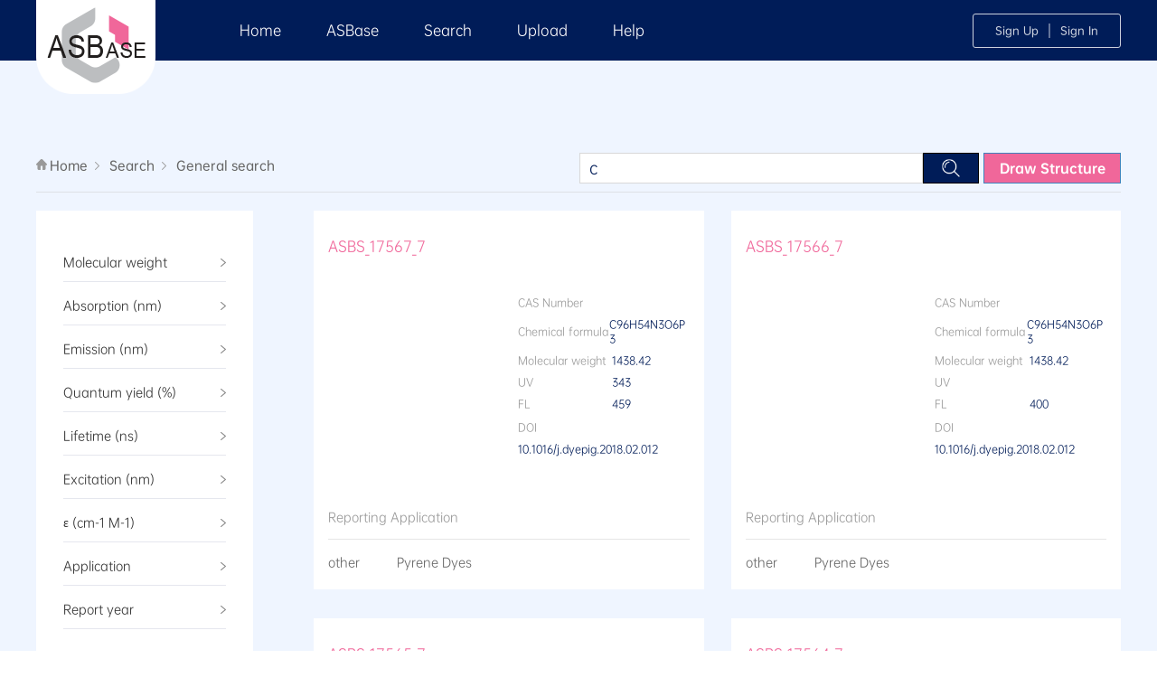

--- FILE ---
content_type: text/html; charset=utf-8
request_url: https://www.asbase.cn/search/lists.html?keys=c
body_size: 11839
content:
<!DOCTYPE html>
<html lang="zh-CN">
<head>
	<meta charset="UTF-8">
	<meta name="hotcss" content="initial-dpr=1">
    <meta name="viewport" content="width=device-width, initial-scale=1.0, user-scalable=no">
    <meta http-equiv="x-ua-compatible" content="IE=edge, chrome=1">
    <meta name="renderer" content="webkit">


<meta name="keywords" content="ASBase">
<meta name="description" content="ASBase">
<title>ASBase</title>
<link href="/favicon.ico" type=image/x-icon rel="shortcut icon" />



<link rel="stylesheet" href="/static/home/css/swiper.min.css">
<link rel="stylesheet" href="/static/home/css/style.css?1768946161" />
<link rel="stylesheet" href="/static/home/css/jquery.fullpage.css" />
<link rel="stylesheet" href="/static/home/css/animate.min.css" />
<script src="/static/home/js/swiper.min.js"></script>
<script src="/static/home/js/swiper.animate.min.js"></script>
<script src="/static/home/js/jquery.min.js"></script>
<script src="/static/home/js/fullpage3.1.0.js"></script>
<script src="/static/home/lib/layui/layui.js?v2.0"></script>
<script src="/static/home/js/wow.min.js"></script>

</head>
<body >
<!--Header-->
<div class="header" id="top">
	<div class="main">
		<div class="header-box">
			<div class="header-logowz">
				<div class="header-logobj">
					<img class="headr-bjimg" src="/static/home/imgs/img1.png" />
					<div class="header-logo">
						<a href="/"><img src="/uploads/image/20221015/0238e44aa526d803577a4c717752621a.png" /></a>
					</div>
				</div>
			</div>
			<ul class="header-nav">

				<li class="header-li"><a href="/">Home</a></li>
				<li class="header-li"><a href="/about-us.html">ASBase</a></li><li class="header-li"><a href="/search/spectral.html">Search</a></li>					<li class="header-li"><a href="javascript:void(0);" id="guest-wall" data-target-url="/upload">Upload</a></li>
				<li class="header-li"><a href="/help.html">Help</a></li>			</ul>
			<div class="header-rigft">
					
				<div class="header-rbox">
					<a class="Register">Sign Up</a>  ｜  <a class="Sign">Sign In</a>
				</div>
							
			</div>
		</div>
	</div>
</div>
<!-- 注册 -->
<div class="dl">
	<div class="dl-box">
		<div class="dl-t" style="background-image: url('/static/home/imgs/img50.png');">
			<div class="dl-logo">
				<img src="/static/home/imgs/img51.png" />
			</div>
			<div class="dl-nav">
				<a class="dl-nav1">Register</a>
				<a class="dl-nav2">Sign In</a>
			</div>
		</div>
		<form class="layui-form">
		<div class="dl-c">
			<div class="dl-ct">
				<div class="dl-ct1">
					<img src="/static/home/imgs/img52.png" />
				</div>
				<div class="dl-ct2">
					Mail
				</div>
			</div>
			<input class="dl-cb"   type="email" name="email"  lay-reqtext="Please enter your email " lay-verify="required|nemail"
            placeholder="Please enter your email"  id="email" />

			<div class="dl-ct">
				<div class="dl-ct1">
					<img src="/static/home/imgs/img52.png" />
				</div>
				<div class="dl-ct2">
					Verification Code
				</div>
			</div>
			<div class="email_box">
			<input class="dl-cb code"   type="number" name="code" id="code" lay-reqtext="Please enter Verification Code " lay-verify="required"
            placeholder="Please enter Verification Code"  /><div class="send" id="get_email_code">Send</div>
			</div>
			<div class="dl-ct">
				<div class="dl-ct1">
					<img src="/static/home/imgs/img53.png" />
				</div>
				<div class="dl-ct" style='font-size: 16px;
				color: #333333;
				font-family: "OPPOSANS-R";margin-bottom: 6px'>
					Cellphone Number
				</div>
			</div>
			<input class="dl-cb"   type="" name="phone" lay-reqtext="Please enter your cellphone number " 
            placeholder="Please enter your cellphone number"  />
			<div class="dl-ct">
				<div class="dl-ct1">
					<img src="/static/home/imgs/img54.png" />
				</div>
				<div class="dl-ct2">
					Password
				</div>
			</div>
			<input class="dl-cb"  type="password" id="new_password" name="password" lay-verify="required|nlength"   placeholder="Please enter your login password"  lay-reqtext="Please enter your login password " />
			<div class="dl-ct">
				<div class="dl-ct1">
					<img src="/static/home/imgs/img55.png" />
				</div>
				<div class="dl-ct2">
					Confirm Password
				</div>
			</div>
			<input class="dl-cb"  type="password"  name="cf_password"  lay-verify="required|nlength|confirmPass2"  placeholder="Please Confirm your login password"  lay-reqtext="Please Confirm your login password "   />
			<button class="dl-btn" lay-filter="register" lay-submit type="submit" style="border: 0;">
				<a>Submit</a>
			</button>
			<div class="dl-b">
				<a class="close">Back</a>
			</div>
		</div>
	</form>
	</div>
</div>
<!-- 登录 -->
<div class="dl2">
	<div class="dl-box">
		<div class="dl-t" style="background-image: url('/static/home/imgs/img56.png');">
			<div class="dl-logo">
				<img src="/static/home/imgs/img51.png" />
			</div>
						
			<div class="dl-nav">
				<a class="dl-nav1">Register</a>
				<a class="dl-nav2">Sign In</a>
			</div>
					</div>
		<form class="layui-form">
		<div class="dl-c">
			<div class="dl-ct">
				<div class="dl-ct1">
					<img src="/static/home/imgs/img52.png" />
				</div>
				<div class="dl-ct2">
					Mail
				</div>
			</div>
		
			<input class="dl-cb"   type="email" name="email"  lay-reqtext="Please enter your email or username " lay-verify="required"
            placeholder="Please enter your email or username"  />

			<input type="hidden" name="login_url" value="/member">
		  
			<div class="dl-ct">
				<div class="dl-ct1">
					<img src="/static/home/imgs/img54.png" />
				</div>
				<div class="dl-ct2">
					Password
				</div>
				
			</div>
			<input class="dl-cb"    name="password"  lay-verify="required|nlength"  type="password" name="password"  placeholder="Please enter password"  lay-reqtext="Please enter password "  />
			<button class="dl-btn" lay-filter="login" lay-submit type="submit" style="border: 0;">
				<a>Submit</a>
			</button>
			<div class="dl-wj">
				<a>Forgot password?</a>
			</div>
			<div class="dl-b">
				<a class="close">Back</a>
			</div>
		</div>
	</form>
	</div>
</div>


<!-- 修改密码-->
<div class="dl3">
	<div class="dl-box">
		<div class="dl-t" style="background-image: url('/static/home/imgs/img50.png');">
			<div class="dl-logo">
				<img src="/static/home/imgs/img51.png" />
			</div>
			<div class="dl-nav">
				<a class="dl-nav1">Register</a>
				<a class="dl-nav2">Sign In</a>
			</div>
		</div>
		<form class="layui-form">
		<div class="dl-c">
			<div class="dl-ct">
				<div class="dl-ct1">
					<img src="/static/home/imgs/img52.png" />
				</div>
				<div class="dl-ct2">
					Mail
				</div>
			</div>
			<input class="dl-cb"   type="email" name="email" id="email2" lay-reqtext="Please enter your email " lay-verify="required|nemail"
            placeholder="Please enter your email"  />

			<div class="dl-ct">
				<div class="dl-ct1">
					<img src="/static/home/imgs/img52.png" />
				</div>
				<div class="dl-ct2">
					Verification Code
				</div>
			</div>
			<div class="email_box">
				<input class="dl-cb code"   type="number" name="code" id="code2" lay-reqtext="Please enter Verification Code " lay-verify="required"
				placeholder="Please enter Verification Code"  /><div class="send" id="get_email_code2">Send</div>
				</div>
		
			<div class="dl-ct">
				<div class="dl-ct1">
					<img src="/static/home/imgs/img54.png" />
				</div>
				<div class="dl-ct2">
					Password
				</div>
			</div>
			<input class="dl-cb"  type="password" id="new_password2" name="password" lay-verify="required|nlength"   placeholder="Please enter your login password"  lay-reqtext="Please enter your login password " />
			<div class="dl-ct">
				<div class="dl-ct1">
					<img src="/static/home/imgs/img55.png" />
				</div>
				<div class="dl-ct2">
					Confirm Password
				</div>
			</div>
			<input class="dl-cb"  type="password"  name="cf_password"  lay-verify="required|nlength|confirmPass3"  placeholder="Please Confirm your login password"  lay-reqtext="Please Confirm your login password "   />
			<button class="dl-btn" lay-filter="change" lay-submit type="submit" style="border: 0;">
				<a>Submit</a>
			</button>
			<div class="dl-b">
				<a class="close">Back</a>
			</div>
		</div>
	</form>
	</div>
</div>
<!-- 登录 -->

<script>
    $('#guest-wall').on('click', function() {
		localStorage.setItem('redirectAfterLogin', $(this).data('target-url'));
        $('.Sign').trigger('click');
    });
	$(function(){
		$('.Register').on('click',function(){
			$('.dl').addClass('show');
		});
		$('.Sign').on('click',function(){
			$('.dl2').addClass('show');
		});
		$('.dl-nav1').on('click',function(){
			$('.dl').addClass('show');
			$('.dl2').removeClass('show');
			$('.dl3').removeClass('show');
		});
		$('.dl-nav2').on('click',function(){
			$('.dl2').addClass('show');
			$('.dl').removeClass('show');
			$('.dl3').removeClass('show');
		});
		$('.dl-wj').on('click',function(){
			$('.dl3').addClass('show');
			$('.dl').removeClass('show');
			$('.dl2').removeClass('show');
		});
		$('.close').on('click',function(){
			$('.dl3').removeClass('show');
			$('.dl').removeClass('show');
			$('.dl2').removeClass('show');
		});
	})

	url_get_email_code="/login/get_email_code.html"
	forget_email_code="/login/forget_email_code.html"
</script>
<script src="/static/home/js/register.js"></script>
<script>
	function scroll(fn)
	{
	    var beforeScrollTop = $(this).scrollTop(),
	        fn = fn || function() {};
	    window.addEventListener("scroll", function()
	    {
	        var afterScrollTop = $(this).scrollTop(),
	            delta = afterScrollTop - beforeScrollTop;
	        if (delta === 0) return false;
	        fn(delta > 0 ? "down" : "up");
	        beforeScrollTop = afterScrollTop;
	    }, false);
	}
	
	scroll(function(direction)
	{
	    console.log(direction);
	    if (direction == "up")
	    {
	        document.getElementById("top").style.transform = "translateY(0)";
	    }
	    else if (direction == "down")
	    {
	        document.getElementById("top").style.transform = "translateY(-67px)";
	    }
	});
</script>


<script>
layui.use(['layer','upload','form'],function() {
   var layer = layui.layer,
   form = layui.form;
   form.verify({
	nlength: function (value) {
		    	var sum=value.length; 
				if ((sum>=16) && (sum<=6)) {
					return 'Password must be at least 6 to 16 characters';
				}
		    },
	confirmPass2:function(value){
		
        if($('#new_password').val() !== value)
            return 'The two passwords are inconsistent!';
    },	
	confirmPass3:function(value){
		
        if($('#new_password2').val() !== value)
            return 'The two passwords are inconsistent!';
    },			
	nemail: function (value) {
    var pattern = /^\w+([-+.]\w+)*@\w+([-.]\w+)*\.\w+([-.]\w+)*$/;
  
	if (!pattern.test(value)) {
			return 'Email format error';
	}
    },
		fuxuan:function (value, item) {


		if($('#policy input:checked').length==0){
		return "Please agree to the terms of use";
		}
	 }

	
   });

    // 在登录成功后重定向
    function onLoginSuccess() {
        var redirectUrl = localStorage.getItem('redirectAfterLogin');
        if (redirectUrl) {
            localStorage.removeItem('redirectAfterLogin');
            window.location.href = redirectUrl;
        } else {
            window.location.reload();
        }
    }

   /**
   * 通用表单提交(AJAX方式)
   */
    form.on('submit(login)', function (data) {
	    $.ajax({
		    url: "/login/login_submit.html",
		    type: 'post',
		    data: $(data.form).serialize(),
		    success: function (info) {
			    console.log(info)
			    if (info.code === 1) {
				    layer.msg(info.msg,
				    	{
				    		time: 2000,
				    		end: function () {
				    			$('.dl2').removeClass('show');
				    			$('.dl').removeClass('show');
				    			$('.dl3').removeClass('show');
				    			onLoginSuccess();
				    		}
				    	}
				    );
			    } else {
				    layer.msg(info.msg);
			    }
		    }
	    });
	    return false;
    });

   form.on('submit(change)', function(data){
    $.ajax({
     url: "/login/forget_submit.html",
     type: 'post',
     data: $(data.form).serialize(),
     success: function (info) {
		console.log(info)
      if (info.code === 1) {
		layer.msg(info.msg,
		 {time:2000,
         end:function () {
			$('.dl2').addClass('show');
			$('.dl').removeClass('show');
			$('.dl3').removeClass('show');
         }
		}

		);  
       
      }else{
		layer.msg(info.msg);
	  }
     }
    });
    return false;
   });
 })
	  
    var wow = new WOW({
        boxClass: 'wow',
        animateClass: 'animated',
        offset: 20,
        mobile: true,
        live: true
    });
    wow.init();
</script>

<script>
	layui.use(['layer','upload','form'],function() {
   var layer = layui.layer,
   form = layui.form;
   form.verify({
	nlength: function (value) {
		    	var sum=value.length; 
				if ((sum>=16) && (sum<=6)) {
					return 'Password must be at least 6 to 16 characters';
				}
		    },
	confirmPass:function(value){
        if($('#password').val() !== value)
            return 'The two passwords are inconsistent!';
    },		
	nemail: function (value) {
    var pattern = /^\w+([-+.]\w+)*@\w+([-.]\w+)*\.\w+([-.]\w+)*$/;
  
	if (!pattern.test(value)) {
			return 'Email format error';
	}

    },
		fuxuan:function (value, item) {


		if($('#policy:checked').length==0){
		return "Please agree to the terms of use";
		}
	 }

	
   }); 
   /**
   * 通用表单提交(AJAX方式)
   */
   form.on('submit(register)', function(data){
    $.ajax({
     url: "/login/register_submit.html",
     type: 'post',
     data: $(data.form).serialize(),
     success: function (info) {
      if (info.code === 1) {
		layer.msg(info.msg,
		 {time:2000,
         end:function () {
			$('.dl2').addClass('show');
			$('.dl').removeClass('show');
         }
		}

		);  
       
      }else{
		layer.msg(info.msg);
	  }
     }
    });
    return false;
   });
 })

</script>

<!-- 移动端 -->
<div class="m-header">
	<div class="m-header-nav">
		<div class="m-header-logo">
			<a href="/">
				<img src="/uploads/image/20221015/0238e44aa526d803577a4c717752621a.png" />
			</a>
		</div>
		<div class="m-header-l">
			<div class="no">
				<img src="/static/home/imgs/img57.png" />
			</div>
			<div class="fenlei fenlei2">
				<img src="/static/home/imgs/img58.svg" />
			</div>
		</div>
	</div>
	<div class="m-header-box">
		<ul class="m-header-ul">
			<a class="m-header-xiala" href="/">
				<li>
					Home
				</li>
			</a>
			<a class="m-header-xiala">
				<li>
					ASBase
					<img class="m-header-svg1" src="/static/home/imgs/img59.svg" />
					<img class="m-header-svg2" src="/static/home/imgs/img60.svg" />
				</li>
			</a>
			<div class="m-header-mbox">
								
				<div><a href="/about/aie-focus-database.html">AIE Focus Database</a></div>
								
				<div><a href="/about/data-sources.html">Data Statistics</a></div>
								
				<div><a href="/about/contributor.html">Contributor</a></div>
								
				<div><a href="/about/funding.html">Events</a></div>
								
				<div><a href="/about/advertise.html">Advertise &amp; Funding</a></div>
								
				<div><a href="/about/contact.html">Contact</a></div>
								
				<div><a href="/about/research.html">AIE Research</a></div>
							</div>
			<a class="m-header-xiala" href="/search/spectral.html">
				<li>
					Search
				</li>
			</a>
			<a class="m-header-xiala" href="/upload">
				<li>
					Upload
				</li>
			</a>
			<a class="m-header-xiala" href="/help.html">
				<li>
					Help
				</li>
			</a>
		</ul>
		<a>
			<div class="m-header-btn Register">
				Sign In
			</div>
		</a>
		<p class="m-header-p">No account？ <a class="Sign">Sign Up</a></p>
	</div>
</div>

<script>
	$(function() {
		$(window).scroll(function() {
			var top = $(window).scrollTop();
			if (top > 0) {
				$(".m-header").addClass("m-header-fixed");
			} else {
				$(".m-header").removeClass("m-header-fixed")
			}
		})
	})
	
	$(function() {
		$(window).scroll(function() {
			var top = $(window).scrollTop();
			if (top > 0) {
				$(".m-header-box").addClass("m-header-box-fixed");
			} else {
				$(".m-header-box").removeClass("m-header-box-fixed")
			}
		})
	})
	
	// 移动
	$('.fenlei2').click(function(){
		$('.m-header-box').slideDown();
		$('.no').show();
		$('.fenlei2').hide();
	})
	
	$('.no').click(function(){
		$('.m-header-box').slideUp();
		$('.no').hide();
		$('.fenlei2').show();
	})
	
	$(function() {
		$('.m-header-ul .m-header-xiala').on('click', function() {
			$(this).toggleClass('on').siblings().removeClass('on')
			$('.m-header-ul .m-header-mbox').slideToggle();
		});
	})
</script>



<!--/Header-->
<!--Body-->

<script src="/static/home/js/art-template.js"></script>
<div class="all-container">

<style>
    #main__header {
        position: relative;
        display: flex;
        align-items: center;
    }

    #main__header-left {
        flex: 1;
    }

    .main__header-right {
        position: absolute;
        z-index: 1;
        top: -5px; /* 调整此值以控制上移的距离 */
        right: 0px;
        background-color: #EFF5FF; /* 可选：确保搜索框背景颜色不透明，覆盖下面的内容 */
        display: flex; /* 确保内部的输入框可以正确对齐 */
        height: 32px;
        max-width: 100%; /* 限制搜索框的最大宽度 */
    }

    .main__header-right .input-container {
        transition: transform 0.3s ease; /* 添加 transform 的过渡效果 */
        transform-origin: right; /* 设置变换的原点为右侧 */
        display: flex;
    }

    .main__header-right .input-container.expanded {
        transform: translateX(-350px); /* 向左移动的距离，根据扩展后的宽度减去初始宽度 */
    }

    .main__header-right .user-input {
        height: 32px;
        min-width: fit-content;
        padding: 0px 0px 0px 10px;
        background-color: white;
        width: 100%; /* 占满 input-container 的宽度 */
        transition: width 0.3s ease;
    }

    .main__header-right .user-input.expanded {
        width: 500px; /* 扩展后的宽度 */
    }

    .main__header-right .search-submit {
        height: inherit;
        border-radius: 0 0 0 0; /* 取消圆角 */
    }

    .main__header-right .search-draw {
        height: inherit;
        border-radius: 0 0 0 0; /* 取消圆角 */
    }

    /* 缩小图片大小 */
    .category01-b3a img {
        width: 20px;
        height: 20px;
    }

    .search-draw a {
        font-size: 14px;  /* 缩小字体大小 */
    }

    .sidebar__item-detail .sel{
    font-size: 18px;
    font-family: "OPPOSANS-R";
    color: #001C58;
    border: 1px solid #D8D8D8;
    background: rgba(246, 246, 246, .55);
    height: 35px;
    outline: none;
    padding-left: 15px;
    width: 100%;
    }

    #body__right {
        position: relative; /* 使子元素的绝对定位相对于该容器 */
    }
    #body__right-data {
        z-index: 1; /* 确保 body__right-data 在 overlayer 之下 */
    }
    #body__right-overlayer {
        position: absolute; /* 确保覆盖在父容器之上 */
		top: 0;
		left: 0;
		width: 100%;
		height: 100%; /* 覆盖整个父容器区域 */
        display: block; /* 初始显示 */
        min-height: 400px; /* 避免初始时高度为 0 */
        z-index: 8; /* body__right-data 之上、top.header 之下 */
	}
    #body__right-overlayer::before {
        content: '';
        position: absolute;
        top: -4px;
        left: -4px;
        right: -4px;
        bottom: 60px; /* 不模糊页码 */
        background: url('/static/home/imgs/loading-lottie.gif') no-repeat center center;
        /* background-color: rgba(177, 177, 177, 0.5); */
        backdrop-filter: blur(3px);
        z-index: -1; /* 背景伪元素置于实际内容之下 */
        pointer-events: none; /* 确保伪元素不影响用户交互 */
    }
</style>
    <div class="lists-page">
        <div class="main">
            <div id="main__header">
                <div id="main__header-left">
                    <div class="daohanglan">
                        <a href="/">
                            <div class="dhl-b">
                                <div class="dhl-bl">
                                    <img src="/static/home/imgs/img9.png" />
                                </div>
                                <div class="dhl-br">
                                    Home
                                </div>
                            </div>
                        </a>
                        <div class="dhl-b">
                            <div class="dhl-bl">
                                <img src="/static/home/imgs/img10.png" />
                            </div>
                        </div>
                        <a href="/Search/spectral.html">
                            <div class="dhl-b">
                                <div class="dhl-br">
                                    Search
                                </div>
                            </div>
                        </a>
                        <div class="dhl-b">
                            <div class="dhl-bl">
                                <img src="/static/home/imgs/img10.png" />
                            </div>
                        </div>
                        <a href="">
                            <div class="dhl-b">
                                <div class="dhl-br">
                                    General search
                                </div>
                            </div>
                        </a>
                    </div>
                </div>
                <div class="main__header-right" id="headerRight">
                    <div class="input-container">
                        <input name="keys" class="user-input" id="keys" value="c" placeholder="" onclick="expandInput()" /> 
                    </div>
                    <div class="search-submit"><a class="category01-b3a"><img src="/static/home/imgs/img2.png" /></a></div> 
                    <div class="search-draw"><a href="/search/structure.html">Draw&nbsp;Structure</a></div> 
                </div>
            </div>
            <div class="main__body">
                <div class="body__left">
                    <div class="sidebar">
                        <div class="sidebar__item ">
                            <div class="sidebar__item-title">
                                Molecular weight
                            </div>
                            <div class="sidebar__item-toggle">
                                <img class="toggle-collapsed" src="/static/home/imgs/img34.png" />
                                <img class="toggle-expanded" src="/static/home/imgs/img33.png" />
                            </div>
                        </div>
                        <ul class="sidebar__item-detail"  style="display:none " >
                            <li >
                                <input name="mw_from" id="mw_from" class="user-input" value="" placeholder="from"> 
                            </li>
                            <li >
                                <input name="mw_to" id="mw_to" class="user-input" value="" placeholder="to"> 
                            </li>
                        </ul>


                        <div class="sidebar__item   ">
                            <div class="sidebar__item-title">
                                Absorption (nm)
                            </div>
                            <div class="sidebar__item-toggle">
                                <img class="toggle-collapsed" src="/static/home/imgs/img34.png" />
                                <img class="toggle-expanded" src="/static/home/imgs/img33.png" />
                            </div>
                        </div>
                        <ul class="sidebar__item-detail" style="display:none " >
                            <li >
                                <input name="abs_from" id="abs_from" class="user-input" value="" placeholder="from"> 
                            </li>
                            <li >
                                <input name="abs_to" id="abs_to" class="user-input" value="" placeholder="to"> 
                            </li>
                        </ul>

                        <div class="sidebar__item   ">
                            <div class="sidebar__item-title">
                                Emission (nm)
                            </div>
                            <div class="sidebar__item-toggle">
                                <img class="toggle-collapsed" src="/static/home/imgs/img34.png" />
                                <img class="toggle-expanded" src="/static/home/imgs/img33.png" />
                            </div>
                        </div>
                        <ul class="sidebar__item-detail" style="display:none "  >

                            <li >
                                <input name="em_from" id="em_from" class="user-input" value="" placeholder="from"> 
                            </li>
                            <li >
                                <input name="em_to" id="em_to"  class="user-input" value="" placeholder="to"> 
                            </li>
                            
                        </ul>

                        <div class="sidebar__item  ">
                            <div class="sidebar__item-title">
                                Quantum yield (%)
                            </div>
                            <div class="sidebar__item-toggle">
                                <img class="toggle-collapsed" src="/static/home/imgs/img34.png" />
                                <img class="toggle-expanded" src="/static/home/imgs/img33.png" />
                            </div>
                        </div>
                        <ul class="sidebar__item-detail" style="display:none "  >
                            <li >
                                <input name="quan_from" id="quan_from" class="user-input"  value="" placeholder="from"> 
                            </li>
                            <li >
                                <input name="quan_to" id="quan_to" class="user-input" value="" placeholder="to"> 
                            </li>
                        </ul>

                        <div class="sidebar__item  ">
                            <div class="sidebar__item-title">
                                Lifetime (ns)
                            </div>
                            <div class="sidebar__item-toggle">
                                <img class="toggle-collapsed" src="/static/home/imgs/img34.png" />
                                <img class="toggle-expanded" src="/static/home/imgs/img33.png" />
                            </div>
                        </div>
                        <ul class="sidebar__item-detail" style="display:none " >
                            <li >
                                <input name="life_from" id="life_from" class="user-input"  value="" placeholder="from"> 
                            </li>
                            <li >
                                <input name="life_to"   id="life_to" class="user-input" value="" placeholder="to"> 
                            </li>
                        </ul>

                        <div class="sidebar__item   ">
                            <div class="sidebar__item-title">
                                Excitation (nm)
                            </div>
                            <div class="sidebar__item-toggle">
                                <img class="toggle-collapsed" src="/static/home/imgs/img34.png" />
                                <img class="toggle-expanded" src="/static/home/imgs/img33.png" />
                            </div>
                        </div>
                        <ul class="sidebar__item-detail" style="display:none "  >
                            <li >
                                <input name="ex_from" id="ex_from" class="user-input" value="" placeholder="from"> 
                            </li>
                            <li >
                                <input name="ex_to" id="ex_to"  class="user-input" value="" placeholder="to"> 
                            </li>
                        </ul>

                        <div class="sidebar__item ">
                            <div class="sidebar__item-title">
                                ε (cm-1 M-1)
                            </div>
                            <div class="sidebar__item-toggle">
                                <img class="toggle-collapsed" src="/static/home/imgs/img34.png" />
                                <img class="toggle-expanded" src="/static/home/imgs/img33.png" />
                            </div>
                        </div>
                        <ul class="sidebar__item-detail" style="display:none "  >
                            <li >
                                <input name="ε_from" id="ε_from" class="user-input" value="" placeholder="from"> 
                            </li>
                            <li >
                                <input name="ε_to" id="ε_to"  class="user-input" value="" placeholder="to"> 
                            </li>
                        </ul>

                        <div   class="sidebar__item ">
                            <div class="sidebar__item-title">
                                Application
                            </div>
                            <div class="sidebar__item-toggle">
                                <img class="toggle-collapsed" src="/static/home/imgs/img34.png" />
                                <img class="toggle-expanded" src="/static/home/imgs/img33.png" />
                            </div>
                        </div>
                        <ul class="sidebar__item-detail"  style="display:none " >
                            <li>
                                <input name="application" id="application" class="user-input"  value="" placeholder="e.g. cell imaging"> 
                            </li>

                            <input type="hidden" name="smiles" id="smiles" id="application" class="income-param"  value="" > 
                            <input type="hidden" name="keys" id="keys" id="keys" class="income-param"  value="c" > 
                            <input type="hidden" name="phase" id="phase"  class="income-param"  value="" > 
                            <input type="hidden" name="doi" id="doi"  class="income-param"  value="" > 
                            <input type="hidden" name="sort" id="sort"  class="income-param"  value="" > 
                            <input type="hidden" name="solubility" id="solubility"  class="income-param"  value="" > 
                            <input type="hidden" name="solubility-consider-unknown" id="solubility-consider-unknown"  class="income-param"  value="" > 
                        </ul>

                        <div class="sidebar__item   ">
                            <div class="sidebar__item-title">
                                Report year
                            </div>
                            <div class="sidebar__item-toggle">
                                <img class="toggle-collapsed" src="/static/home/imgs/img34.png" />
                                <img class="toggle-expanded" src="/static/home/imgs/img33.png" />
                            </div>
                        </div>
                        <ul class="sidebar__item-detail" style="display:none "  >
                            <li>
                                <input name="year_from" id="year_from" class="user-input" value="" placeholder="from"> 
                            </li>
                            <li>
                                <input name="year_to" id="year_to" class="user-input" value="" placeholder="to"> 
                            </li>
                        </ul>
                        <!-- 取消author过滤 -->
                        <!-- $inventor_counts 由 lists() 传入，$param 由搜索子页面传入
                        <div   class="sidebar__item  ">
                            <div class="sidebar__item-title">
                                Author
                            </div>
                            <div class="sidebar__item-toggle">
                                <img class="toggle-collapsed" src="/static/home/imgs/img34.png" />
                                <img class="toggle-expanded" src="/static/home/imgs/img33.png" />
                            </div>
                        </div>
                        -->
                        
                        <!-- $inventor_counts 由 lists() 传入，$param 由搜索子页面传入 -->
                        <!--
                        <ul class="sidebar__item-detail click "  style="display:none ">
                                                    </ul>
                        -->

                    </div>
                    
                    <!-- <div class="category13-bllb">
                                <div class="category13-bllbl">
                                    <div class="category13-bllbl1">Filter Content Report</div>
                                    <div class="category13-bllbl2">Download flter data from this resuitset</div>
                                </div>
                                <div class="category13-bllbr">
                                    <a href="/uploads/image/20221026/0074fd987e3d5ceab408b4c12a6edb3b.png" download="Report"><img src="/static/home/imgs/img35.png" /></a>
                                </div>
                            </div> -->
                </div>
                <div id="body__right">
                    <div id="body__right-overlayer"></div>
                    
                    <script>
                        // 由其它页面跳转到本页面时：加载第一页的数据，同时切换侧边栏 inventor 显隐、更新 inventor 计数器
                        get_search(page = 1, inventorVisibility = "toggle", updateCount = true);
                        // // 避免侧边栏太空：直接展开侧边栏 Author 选项、高亮并上箭头
                        // $('.sidebar__item-detail.click').show();
                        // $('.sidebar__item-detail.click').prev().addClass('on');

                        // 点击搜索框时展开输入框，点击其他地方收起输入框
                        document.addEventListener('DOMContentLoaded', function() {
                            var headerRight = document.getElementById('headerRight');
                            var input = headerRight.querySelector('.user-input');

                            input.addEventListener('click', function() {
                                input.classList.add('expanded');
                            });

                            document.addEventListener('click', function(event) {
                                if (!headerRight.contains(event.target)) {
                                    input.classList.remove('expanded');
                                }
                            });
                        });

                        // 搜索框 search-submit 按钮点击后触发查询
                        $('.search-submit').on('click', function() {
                            // 将 sidebar 里所有 value 设置为空、去掉 Author 勾选
                            $('.sidebar__item-detail li').removeClass('on');
                            $('.sidebar__item-detail li input').val('');
                            $('.sidebar__item-detail input').val('');  // 包括被隐藏的 input
                            // 清空 URL 中的任何参数
                            window.history.pushState({}, '', window.location.pathname);
                            get_search(1, inventorVisibility = "toggle", updateCount = true);
                        });

                        // 在 .main__header-right .user-input 中按下回车键时触发相同操作
                        $(document).ready(function() {
                            $('.main__header-right .user-input').on('keydown', function(event) {
                                if (event.key === 'Enter') {
                                    event.preventDefault(); // 防止回车键默认行为，比如表单提交
                                    $('.search-submit').click(); // 手动触发搜索按钮点击事件
                                }
                            });
                        });

                        // 侧边栏的 Author 选项切换后触发查询：保证在查询结果中的 inventor 显示在侧边栏、不更新 inventor 计数器
                        $('.sidebar__item-detail.click li').on('click', function() {
                            $(this).toggleClass('on')//.siblings().removeClass('on');  // 不再移除所有同级元素的 on
                            get_search(1, inventorVisibility = "hightlight", updateCount = false);
                        });

                        // 侧边栏的文本选项修改后触发查询：切换侧边栏 inventor 显隐、更新 inventor 计数器
                        $('.sidebar__item-detail li input').on('change',function(){
                            get_search(1, inventorVisibility = "toggle", updateCount = true);
                        })

                        // 用户点击侧边栏的主行时，展开或收起子行
                        $('.sidebar .sidebar__item').on('click', function() {
                            var $item = $(this);
                            var $detail = $item.next('.sidebar__item-detail');
                            $item.toggleClass('on')//.siblings().removeClass('on');  // 控制侧边栏的过滤项一次只高亮并上箭头一个
                            $detail.slideToggle()//.siblings('.sidebar .sidebar__item-detail').slideUp();  // 控制侧边栏的过滤项一次只能展开一个

                            // 检查输入框是否有值或 .click li 项是否有 'on' 类
                            var hasValue = false;

                            // 检查 user-input 的值
                            $detail.find('.user-input').each(function() {
                                if ($(this).val().trim() !== '') {
                                    hasValue = true;
                                    return false; // 退出循环
                                }
                            });

                            // 检查 .click li 项的 'on' 类
                            if (!hasValue && $detail.hasClass('click')) {
                                $detail.find('li').each(function() {
                                    if ($(this).hasClass('on')) {
                                        hasValue = true;
                                        return false; // 退出循环
                                    }
                                });
                            }

                            // 根据输入框是否有值，添加或移除 active 类
                            if (hasValue) {
                                $item.find('.sidebar__item-title').addClass('active');
                            } else {
                                $item.find('.sidebar__item-title').removeClass('active');
                            }
                        });

                        // 对于为 on 的 category13-blt，展开对应的 sidebar__item-detail
                        $('.sidebar .sidebar__item.on').each(function() {
                            var index = $(this).index() / 2;
                            $('.sidebar .sidebar__item-detail').eq(index).show();
                        });

                        /**
                            * 向后端请求第 page 页的数据并渲染结果，并根据返回数据刷新侧边栏的 inventor（author） 选项
                            *
                            * @param {number} page - 请求第几页数据
                            * @param {Array} parm - 请求参数数组
                            * @param {string} inventorVisibility - inventor 选项的可见性控制，默认为 "highlight" 会确保在搜索结果中的 inventor 可见，其余的保持原样；
                            *                 如果为 "toggle" 则会将搜索结果中的 inventor 显示，其余的隐藏；
                            * @param {boolean} updateCount - 是否更新 inventor 计数器，默认为 false。
                            */
                        function getList(page = 1,parm = [], inventorVisibility = "highlight", updateCount = false) {
                        
                            $.post('/search/ajax', {
                                page: page,
                                parm:JSON.stringify(parm)
                            }, function(result) {
                                html = template('tpl-list', result);
                                $('#body__right-overlayer').css('display', 'none'); // 隐藏加载动画
                                $('#body__right-data').html(html);
                                // 所有的 inventor 值
                                var INVENTOR_VALUES = result.inventor_counts.map(function(inventorCount) {
                                    return inventorCount.inventor;
                                });

                                // 遍历所有的 li 元素，在 INVENTOR_VALUES 中的元素就显示
                                $('ul.sidebar__item-detail.click li').each(function() {
                                    var inventor = $(this).data('value');
                                    if (INVENTOR_VALUES.indexOf(inventor) !== -1) {
                                        $(this).show();
                                    } else {
                                        if (inventorVisibility === "toggle") {  // 仅 toggle 时隐藏不在 INVENTOR_VALUES 中的 inventor
                                            $(this).hide();
                                        } else if (inventorVisibility === "highlight") {
                                        }
                                    }
                                });

                                // 将本次查询结果同步到侧边栏 Author 计数器
                                if (updateCount) {
                                    // 更新具体的计数器
                                    result.inventor_counts.forEach(function(inventorCount) {
                                        var selector = '[data-value="' + inventorCount['inventor'] + '"] .row-text';
                                        var $targetDiv = $(selector);
                                        if ($targetDiv.length) {
                                            var currentText = $targetDiv.text();
                                            var newText = currentText.replace(/\(\d+\)$/, '(' + inventorCount['count'] + ')'); // 更新括号中的数字
                                            $targetDiv.text(newText);
                                        }
                                    });
                                }
                            });
                        }

                        function get_search(page, inventorVisibility = "highlight", updateCount = false) {
                            $('#body__right-overlayer').css('display', 'block'); // 显示加载动画
                            arr = {};
                            
                            // inventor 数组。如果没有任何 inventor 被勾选，则 arr 中不会有 inventor 键
                            $('.sidebar__item-detail li.on').each(function(index, value) {
                                var n = $(this).attr('data-name');
                                var v = $(this).attr('data-value');

                                // 数组化以支持多个 inventor
                                if (!arr[n]) {
                                    arr[n] = [];
                                }

                                arr[n].push(v);
                            })
                            
                            arr['year_from']=$('#year_from').val();
                            arr['year_to']=$('#year_to').val();
                            arr['doi']=$('#doi').val();
                            arr['abs_from']=$('#abs_from').val();
                            arr['abs_to']=$('#abs_to').val();

                            arr['em_from']=$('#em_from').val();
                            arr['em_to']=$('#em_to').val();
                            arr['phase']=$('#phase').val();
                            arr['quan_from']=$('#quan_from').val();
                            arr['quan_to']=$('#quan_to').val();

                            arr['ε_from']=$('#ε_from').val();
                            arr['ε_to']=$('#ε_to').val();

                            arr['ex_from']=$('#ex_from').val();
                            arr['ex_to']=$('#ex_to').val();

                            arr['life_from']=$('#life_from').val();
                            arr['life_to']=$('#life_to').val();
                            //alert(arr['life_from']);
                            
                            arr['application']=$('#application').val();
                            arr['smiles']=$('#smiles').val();

                            arr['keys']=$('#keys').val();
                            arr['sort']=$('#sort').val();

                            arr['solubility']=$('#solubility').val();
                            arr['solubility-consider-unknown']=$('#solubility-consider-unknown').val();

                            arr['mw_from']=$('#mw_from').val();
                            arr['mw_to']=$('#mw_to').val();
                        
                            getList(page, arr, inventorVisibility, updateCount);
                        }
                    </script>
                    <div class="category13-brr" id="body__right-data"></div>
                </div>
            </div>
        </div>
    </div>
</div>


<script id="tpl-list" type="text/template">

    {{ if total==0}}

    <div style="    width: 100%;
				text-align: center;
				min-height: 300px;
				margin-top: 150px;
				color: #F0679A;">No relevant information found</div>

    {{/if}}
    <div class="category13-br">

        {{each list }}
        <a href="/Search/info.html?id={{ $value.id }}" style="display:flex"  target="_blank">
            <div class="category13-brb" style="flex:1">
                <div class="category13-brb1">{{ $value.code }}</div>
                <div class="category13-brb2">
                    <div class="category13-brb2a">
                        <div code="JME.class" archive="JME.jar" class="p-3" >
                            <param name="options" value="depict,useopenchemlib">
                            <param name="smiles" value="{{ $value.smiles }}">
                        </div>
                        <!-- <img src=/static/svgs/1.svg class="img-fluid mx-auto btn center-block"/> -->
                        <!-- <button class="btn btn-primary" type="button" data-bs-toggle="collapse" data-bs-target="#td" aria-expanded="false" aria-controls="td">
                            3D structure
                        </button> -->
                    </div>
                    <div class="category13-brb2b">
                     <div class="item">
                        <div class="category13-brb2b2">CAS Number </div>
                        <div class="category13-brb2b1">{{ $value.cas_number }}</div>
                    </div>
                    <div class="item">
                        <div class="category13-brb2b2">Chemical formula </div>
                        <div class="category13-brb2b1">{{ $value.chemical_formula }}</div>
                    </div>
                    <div class="item">
                        <div class="category13-brb2b2">Molecular weight</div>
                        <div class="category13-brb2b1">{{ $value.molecular_weight }}</div>
                    </div>
                        <div class="item">
                        <div class="category13-brb2b2">UV</div>
                        <div class="category13-brb2b1">{{ $value.absorption }}</div>
                    </div>   
                        <div class="item">
                        <div class="category13-brb2b2">FL </div>
                        <div class="category13-brb2b1">{{ $value.emission_sol }}</div>
                    </div>
                        <div class="category13-brb2b2">DOI </div>
                        <div class="category13-brb2b1">{{ $value.doi }}</div>
                       
                      
                    </div>
                </div>
                <div class="category13-brb3">Reporting Application</div>
                <div class="category13-brb4">
                    <div class="category13-brb4a">{{ $value.application1}}</div>
                    <div class="category13-brb4a">{{ $value.application2}}</div>
                    <!-- <div class="category13-brb4a">{{ $value.application3}}</div>
                    <div class="category13-brb4a">{{ $value.application4}}</div> -->
                </div>
            </div>
        </a>
        {{ /each }}
    </div>
    <div class="fenlei">
        {{# page}}
    </div>
    <script src="/static/home/js/jsme/jsme.nocache.js"></script>
</script>

<script src="/static/home/js/main.js"></script>

<!--/Body-->
<!--Footer-->
<div class="footer">
	<div class="main">
		<div class="footer-box">
			<div class="footer-bl">
				<div class="footer-bl1">
					<a><img src="/uploads/image/20221027/17e636f078990e8b1ade31cbaa1a4deb.png" /></a>
				</div>
				<div class="footer-bl2">
										<div class="footer-bl2b">
						<a href="https://www.facebook.com"><img src="/uploads/image/20221027/88a4505f39cb4f3dae00e0defefe07ea.png"  /></a>
					</div>
				    					<div class="footer-bl2b">
						<a href="https://twitter.en.com/"><img src="/uploads/image/20221027/86e693ee4b6ebd81a1eda5f6abff0bd5.png"  /></a>
					</div>
				    					<div class="footer-bl2b">
						<a href=""><img src="/uploads/image/20221027/2f6af8fd8aa83043706342dd38cbab92.png"  /></a>
					</div>
				    				</div>
			</div>
			<div class="footer-br">

							
				<div class="footer-brb">
					<a href="https://www.cuhk.edu.cn/zh-hans"><img src="/uploads/image/20221027/61d3feded5e3f9f70daef37f103fa5e6.png"  /></a>
				</div>
							
				<div class="footer-brb">
					<a href="https://www.aietech.org.cn/"><img src="/uploads/image/20221027/bc58b5f32b818d5bc5660bb02cb52b7f.png"  /></a>
				</div>
							
				<div class="footer-brb">
					<a href="https://tangbz.ust.hk/cnerc.html"><img src="/uploads/image/20221027/8039c1a439c5e61f19fb452aa8066f7a.png"  /></a>
				</div>
							
			
			</div>
		</div>
		<div class="footer-box2">
			<div class="footer-b2l">
				<div class="footer-b2lb"><a href="/">ASBase</a></div>

				<div class="footer-b2lb"><a href="/search/spectral.html">Search</a></div><div class="footer-b2lb"><a href="/help.html">Help</a></div>			</div>
			<div class="footer-b2r">
				<a>All Rights Reserved &copy; AIE Institute and CUHK(SZ)</a>
			</div>
		</div>
	</div>
</div>
<a class="gpq-top gpq-wz"></a>

<script>
	$(function() {
		$(window).scroll(function() {
			var top = $(window).scrollTop();
			if (top > 0) {
				$(".gpq-top").addClass("gpq-top-fixed");
			} else {
				$(".gpq-top").removeClass("gpq-top-fixed")
			}
		})
	})
	
	$('.gpq-wz').click(function () {
		$("html,body").animate({scrollTop: $('body').offset().top}, 500)
	});
</script>
<style>
	.gpq-top-fixed{
		bottom: 50px !important;
	}
	.gpq-top {
		display: block;
		position: fixed;
		bottom: -200px;
		right: 40px;
		z-index: 98;
		width: 60px;
		height: 60px;
		transition: ease all 0.3s;
		background: #FFF;
		border-radius: 50%;
		border: 1px solid #001C58;
		padding: 0px;
	}
	.gpq-top:after {
	    content: "";
	    display: block;
	    width: 12px;
	    height: 12px;
	    position: absolute;
	    top: calc(50% - 3px);
	    left: calc(50% - 6px);
	    transform: rotate(-135deg);
	    border-bottom: 1px solid #001C58;
	    border-right: 1px solid #001C58;
	}
	@media (max-width: 1200px){
		.gpq-top{right: 10px;}
		.gpq-top-fixed {bottom: 100px !important;}
	}
</style>

<!--/Footer-->
<!--Others-->

<!--/Others-->

</body>
</html>


--- FILE ---
content_type: text/css
request_url: https://www.asbase.cn/static/home/css/style.css?1768946161
body_size: 12583
content:
* {
	margin: 0;
	padding: 0;
}

body,
html {
	color: black;
}

body {
	width: 100%;
	height: 100vh;
	overflow-y: scroll;
}

body::-webkit-scrollbar {
	width: 8px;
	height: 8px;
	background: #ececec;
}

body::-webkit-scrollbar-thumb {
	border-radius: 4px;
	background: #001C58;
}

input::-webkit-outer-spin-button,
input::-webkit-inner-spin-button {
	-webkit-appearance: none !important;
}

input[type='number'] {
	-moz-appearance: textfield;

}

a {
	cursor: pointer;
	text-decoration: none;
}

.main {
	width: 1630px;
	margin: 0 auto;
}

.all-container {
	margin-top: 67px;
}

@font-face {
	font-family: "OPPOSANS-B";
	src: url('../font/OPPOSANS-B.ttf');
}

@font-face {
	font-family: "OPPOSANS-H";
	src: url('../font/OPPOSANS-H.ttf');
}

@font-face {
	font-family: "OPPOSANS-L";
	src: url('../font/OPPOSANS-L.ttf');
}

@font-face {
	font-family: "OPPOSANS-M";
	src: url('../font/OPPOSANS-M.ttf');
}

@font-face {
	font-family: "OPPOSANS-R";
	src: url('../font/OPPOSANS-R.ttf');
}

/* header */
.header {
	height: 67px;
	background: #001C58;
	position: fixed;
	top: 0;
	left: 0;
	right: 0;
	z-index: 9;
	transition: all .5s;
}

.header-box {
	display: grid;
	grid-template-columns: 8.6% auto 30%;
	gap: 93px;
}

.header-logobj {
	position: relative;
}

.header-logo {
	position: absolute;
	top: 0;
	left: 0;
	right: 0;
	bottom: 0;
	display: flex;
	align-items: center;
	justify-content: center;
}

.headr-bjimg {
	width: 100%;
	max-width: 100%;
	display: block;
	object-fit: fill;
}

.header-nav {
	list-style-type: none;
	display: flex;
	align-items: center;
	height: 67px;
}

.header-li {
	margin-right: 50px;
}

.header-li:last-child {
	margin: 0;
}

.header-li a {
	font-size: 16px;
	font-family: "OPPOSANS-R";
	color: #FFFFFF;
}

.header-li a:hover {
	color: #F0679A;
}

.header-rigft {
	height: 67px;
	display: flex;
	align-items: center;
	justify-content: flex-end;
}

.header-rbox {
	border: 1px solid #FFFFFF;
	opacity: 0.8;
	border-radius: 3px;
	padding: 0 24px;
	height: 36px;
	color: #FFFFFF;
	margin-right: 26px;
}

.header-rbox:last-child {
	margin: 0;
}

.header-rbox a {
	font-size: 12px;
	color: #FFFFFF;
	font-family: "OPPOSANS-M";
	line-height: 36px;
}

.header-rbox a:hover {
	font-weight: 600;
	color: #F0679A;
}


/* footer */
.footer {
	background: #001C58;
	padding-top: 40px;
}

.footer-box {
	display: grid;
	grid-template-columns: 16% auto;
	padding-bottom: 0px;
	border-bottom: 1px solid rgba(255, 255, 255, 0.06);
}

.footer-bl {
	padding: 28px 54px 21px 0;
	border-right: 1px solid rgba(255, 255, 255, 0.06);
}

.footer-bl2 {
	display: grid;
	grid-template-columns: repeat(3, 1fr);
	gap: 30px;
}

.footer-bl1 img {
	max-width: 100%;
	display: block;
	margin: 0 auto 18px auto;
	transition: all .5s;
}

.footer-bl1 img:hover {
	transform: scale(0.8);
	transition: all .5s;
}

.footer-bl2b img {
	max-width: 100%;
	display: block;
	transition: all .5s;
}

.footer-bl2b img:hover {
	transform: scale(0.8);
	transition: all .5s;
}

.footer-br {
	display: grid;
	grid-template-columns: repeat(3, minmax(0, 1fr));
	gap: 113px;
	padding-left: 62px;
	align-items: center;
}

.footer-brb img {
	max-width: 100%;
	display: block;
	object-fit: fill;
	float: right;
	transition: all .5s;
}

.footer-brb img:hover {
	transform: scale(0.8);
	transition: all .5s;
}

.footer-box2 {
	padding: 38px 0 40px;
	display: grid;
	grid-template-columns: repeat(2, 1fr);
}

.footer-b2l {
	display: flex;
	align-items: center;
}

.footer-b2lb {
	margin-right: 30px;
}

.footer-b2lb:last-child {
	margin: 0;
}

.footer-b2lb a {
	font-size: 20px;
	color: rgba(255, 255, 255, .6);
	font-family: "OPPOSANS-M";
}

.footer-b2lb a:hover {
	color: #F0679A;
}

.footer-b2r {
	text-align: right;
}

.footer-b2r a {
	font-size: 14px;
	color: rgba(255, 255, 255, .2);
	font-family: "OPPOSANS-M";
}

/* .footer-b2r a:hover{font-weight: 600;} */


.category01-b1 {
	font-size: 60px;
	color: #001C58;
	font-family: "OPPOSANS-H";
	padding: 40px 0 14px;
	text-align: center;
}

.category01-b2 {
	font-size: 22px;
	font-family: "OPPOSANS-M";
	color: #001C58;
	padding-bottom: 75px;
	text-align: center;
}

.category01-b3 {
	display: flex;
	align-items: center;
	padding-bottom: 5px;
}

.search-input {
	width: 85%;
	height: 60px;
	background: #FFFFFF;
	border: 1px solid #000000;
	border-radius: 5px 0 0 5px;
	outline: none;
	font-size: 28px;
	font-family: "OPPOSANS-H";
	color: #001C58;
	text-indent: 10px;
}

.search-input::-webkit-input-placeholder {
	font-size: 38px;
	font-family: "OPPOSANS-H";
	color: #001C58;
}

.search-submit {
	width: 8%;
	min-width: 60px;
	height: 60px;
	background: #001C58;
	border-radius: 0 5px 5px 0;
	border: 1px solid #000000;
}

.category01-b3a {
	display: flex;
	align-items: center;
	justify-content: center;
	width: 100%;
	height: 100%;
}

.search-draw{
	width: 15%;
	min-width: 150px; /* 避免文字溢出 */
	height: 60px;
	background: #F0679A;
	border-radius: 5px 5px 5px 5px;
	border: 1px solid #2f85bfea;
	margin-left: 5px;
	display: flex;
	align-items: center;
	justify-content: center;
	color: rgb(255, 255, 255);
	text-align: justify;
	font-size: 16px; /* 避免文字溢出 */ 
}
.search-draw a {
	color: inherit; /* 继承父元素的字体颜色（而不是超链接的蓝）*/
	font-family: "OPPOSANS-H";
	text-align: justify;/*自适应分辨率 */
}

.category01-b4 {
	display: grid;
	grid-template-columns: repeat(4, 1fr);
	gap: 65px;
	padding-bottom: 30px;
}

.category01-b4b1 {
	font-size: 18px;
	color: #001C58;
	font-family: "OPPOSANS-H";
	padding-bottom: 27px;
	margin-bottom: 26px;
	border-bottom: 1px solid rgba(0, 28, 88, .5);
}

.category01-b4b2 {
	font-size: 16px;
	color: rgba(0, 28, 88, .7);
	font-family: "OPPOSANS-M";
	line-height: 28px;
	text-align: justify;
}

/* .category01-b4b2:hover{font-weight: 600;} */
.category01-b4b3 {
	transform: translateX(19px);
}

.category01-b4b3 li {
	color: rgba(0, 28, 88, .7);
}

.category01-b4b3 a {
	font-size: 16px;
	color: rgba(0, 28, 88, .7);
	font-family: "OPPOSANS-M";
	line-height: 36px;
}

.category01-b4b3 a:hover {
	font-weight: 600;
}


.category02 {
	padding: 61px 0 41px;
}

.category02-box {
	display: grid;
	grid-template-columns: repeat(5, 1fr);
	gap: 190px;
}

.category02-b1 {
	text-align: center;
	font-size: 20px;
	color: #001C58;
	font-family: "OPPOSANS-M";
}

.category02-b1 img {
	max-width: 100%;
	display: block;
	margin: 0 auto 19px auto;
	transition: all .5s;
}

/* .category02-b:hover img{transform: scale(0.8);transition: all .5s;}
.category02-b:hover .category02-b1{font-weight: 600;} */


.category03 {
	padding: 124px 0 146px;
	background: #eff5ff;
}

.category03-b2 {
	display: grid;
	grid-template-columns: repeat(3, 1fr);
	gap: 53px 60px;
}

.category03-b1 {
	font-size: 38px;
	color: #F0679A;
	font-family: "OPPOSANS-H";
	margin-bottom: 40px;
}

.category03-b2p:hover .category03-b2b::after {
	width: 100%;
	transition: all .5s;
}

.category03-b2p:hover .category03-b2bl {
	color: #F0679A;
	transition: all .5s;
}

.category03-b2p:hover .category03-b2br img {
	transform: translateX(10px);
	transition: all .5s;
}

.category03-b2b {
	padding-bottom: 20px;
	border-bottom: 1px solid #333333;
	display: grid;
	grid-template-columns: 98% auto;
	margin-bottom: 20px;
	align-items: center;
	position: relative;
}

.category03-b2b::after {
	content: '';
	position: absolute;
	bottom: -1px;
	left: 0;
	height: 1px;
	width: 0;
	background: #F0679A;
	transition: all .5s;
}

.category03-b2bl {
	font-size: 20px;
	color: #333333;
	font-family: "OPPOSANS-M";
	transition: all .5s;
}

.category03-b2bb {
	font-size: 17px;
	color: rgba(102, 102, 102, .7);
	font-family: "OPPOSANS-R";
}

.category03-b2br img {
	transition: all .5s;
}


.category04 {
	padding: 124px 0 146px;
}

.category04-video img {
	max-width: 100%;
	display: block;
}

.category04-video {
	position: relative;
	display: inline-block;
	margin-bottom: 19px;
}

.category04-videobtn {
	position: absolute;
	left: 0;
	top: 0;
	right: 0;
	bottom: 0;
}

.category04-videobtn .category04-videoa {
	width: 100%;
	height: 100%;
}

.category04-videobtn .category04-videoa video {
	width: 100%;
	height: 100%;
	object-fit: contain;
	display: block;
}

.category04-videobtn img {
	max-width: 100%;
	display: block;
}

.category04-main {
	max-width: 1365px;
}

.category04-b1 {
	margin-bottom: 46px;
	font-size: 18px;
	color: #333333;
	font-family: "OPPOSANS-R";
}

.category04-b1 img {
	max-width: 100%;
	display: block;
}

.category04-b2 {
	font-size: 18px;
	color: #333333;
	font-family: "OPPOSANS-R";
	line-height: 30px;
}

.category04-b2b3 {
	transform: translateX(49px);
}


.category05 {
	padding: 124px 0 146px;
}

.category05-bb {
	transition: all .5s;
	display: grid;
	grid-template-columns: 30% auto;
	align-items: center;
	padding: 56px 41px 59px;
	background: #FFFFFF;
	box-shadow: 0px 0px 30px 0px rgba(0, 0, 0, 0.06);
}

.category05-ba .category05-bb {
	margin-bottom: 50px;
}

.category05-ba:last-child .category05-bb {
	margin-bottom: 0;
}

/* .category05-bb:hover img{transform: scale(0.8);transition: all .5s;}
.category05-bb:hover{transform: translateY(-10px);transition: all .5s;} */
.category05-bbl {
	padding-right: 35px;
	position: relative;
}

.category05-bbl::after {
	content: '';
	position: absolute;
	right: 0;
	top: 50%;
	transform: translateY(-50%);
	width: 2px;
	height: 110px;
	background: #EEEEEE;
}

.category05-bbl img {
	width: 100%;
	max-width: 100%;
	display: block;
	object-fit: fill;
	transition: all .5s;
}

.category05-bbr {
	padding-left: 34px;
	font-size: 18px;
	color: #333333;
	font-family: "OPPOSANS-R";
	text-align: justify;
}


.category06 {
	padding: 124px 0 146px;
}

.category06-bb1 {
	font-size: 18px;
	color: #333333;
	font-family: "OPPOSANS-R";
	margin-bottom: 32px;
	line-height: 30px;
	text-align: justify;
}

.category06-bb2a {
	font-size: 18px;
	color: #001C58;
	font-family: "OPPOSANS-B";
	padding-bottom: 16px;
	margin-bottom: 15px;
	border-bottom: 2px solid #001C58;
	position: relative;
}

.category06-bb2b {
	font-size: 18px;
	color: #333333;
	line-height: 30px;
	font-family: "OPPOSANS-R";
	text-align: justify;
}

.category06-bb2 {
	margin-bottom: 31px;
}

.category06-bb3 {
	font-size: 18px;
	color: #333333;
	line-height: 30px;
	font-family: "OPPOSANS-R";
	text-align: justify;
}

.category07 {
	padding: 124px 0 146px;
}




.category07-title {
	display: grid;
	grid-template-columns: 61% 9% 15% 15%;
	align-items: center;
	padding: 27px 0 22px;
	background: #001C58;
}

.category07-t {
	text-align: center;
}

.category07-t:first-child {
	text-align: left;
}

.category07-t:first-child a {
	text-align: left;
	padding-left: 30px;
	border: none;
}

.category07-t a {
	font-size: 28px;
	color: #FFFFFF;
	line-height: 28px;
	font-family: "OPPOSANS-M";
	border-bottom: 1px solid white;
	cursor: default;
}

.category07-bb {
	display: grid;
	grid-template-columns: 61% 9% 15% 15%;
	align-items: center;
	padding: 19px 0;
	background: white;
	border-left: 1px solid rgba(204, 204, 204, .8);
	border-right: 1px solid rgba(204, 204, 204, .8);
	border-bottom: 1px solid rgba(204, 204, 204, .8);
}

.category07-bbb {
	font-size: 20px;
	color: #001C58;
	line-height: 28px;
	font-family: "OPPOSANS-R";
	text-align: center;
	transition: all .2s;
}

.category07-bbb:first-child {
	text-align: left;
	padding-left: 30px;
}

.category07-bbbb .category07-a:nth-child(2n) .category07-bb {
	background: #F8F8F8;
}

/* .category07-bb:hover .category07-bbb{color: #F0679A;transition: all .2s;} */
.category07-bb {
	position: relative;
}

.category07-bbbb .on .category07-bk {
	display: block;
}

.category07-bk {
	display: none;
}

.category07-bb .ccl {
	position: absolute;
	left: -1px;
	bottom: 0;
	height: 100%;
	width: 1px;
	background: #F0679A;
	animation: change1 2s ease-in-out;
}

.category07-bb .cct {
	position: absolute;
	top: -1px;
	left: 0;
	height: 1px;
	width: 100%;
	background: #F0679A;
	animation: change2 2s ease-in-out;
}

.category07-bb .ccr {
	position: absolute;
	right: -1px;
	top: 0;
	height: 100%;
	width: 1px;
	background: #F0679A;
	animation: change3 2s ease-in-out;
}

.category07-bb .ccb {
	position: absolute;
	bottom: -1px;
	height: 1px;
	width: 100%;
	background: #F0679A;
	right: 0;
	animation: change4 2s ease-in-out;
}

@keyframes change1 {
	0% {
		height: 0;
	}

	25% {
		height: 100%;
	}

	50% {
		height: 100%;
	}

	75% {
		height: 100%;
	}

	100% {
		height: 100%;
	}
}

@keyframes change2 {
	0% {
		width: 0;
	}

	25% {
		width: 0;
	}

	50% {
		width: 100%;
	}

	75% {
		width: 100%;
	}

	100% {
		width: 100%;
	}
}

@keyframes change3 {
	0% {
		height: 0;
	}

	25% {
		height: 0;
	}

	50% {
		height: 0;
	}

	75% {
		height: 100%;
	}

	100% {
		height: 100%;
	}
}

@keyframes change4 {
	0% {
		width: 0;
	}

	25% {
		width: 0;
	}

	50% {
		width: 0;
	}

	75% {
		width: 0;
	}

	100% {
		width: 100%;
	}
}


.category08 {
	padding: 124px 0 146px;
}

.category08-b1 {
	font-size: 18px;
	font-family: "OPPOSANS-R";
	color: #333333;
	line-height: 30px;
	text-align: justify;
	margin-bottom: 15px;
}

.category08-b2 {
	font-size: 18px;
	font-family: "OPPOSANS-R";
	color: #333333;
	line-height: 30px;
	text-align: justify;
	margin-bottom: 15px;
}

.category08-b3b {
	display: flex;
	align-items: center;
	margin-bottom: 15px;
}

.category03-b3bl {
	font-size: 18px;
	font-family: "OPPOSANS-R";
	color: #001C58;
	line-height: 30px;
	text-align: justify;
	margin-right: 5px;
}

.category03-b3br {
	font-size: 18px;
	font-family: "OPPOSANS-R";
	color: #333333;
	line-height: 30px;
	text-align: justify;
	white-space: nowrap;
}

.category08-b3 .category08-b3b:last-child {
	margin-bottom: 0;
}


.category09 {
	padding: 124px 0 146px;
}

.category09-b1 {
	font-size: 18px;
	color: #333333;
	line-height: 30px;
	text-align: justify;
	margin-bottom: 37px;
}

.category09-b2 {
	max-width: 1400px;
	display: grid;
	grid-template-columns: repeat(3, 1fr);
	gap: 30px;
}

.category09-b2b {
	background: #F8F8F8;
	border-radius: 50px 0px 50px 0px;
	padding: 188px 0 136px 40px;
	position: relative;
}

.category09-b2bt {
	max-width: 100%;
	display: block;
	position: absolute;
	left: 0;
	top: 0;
}

.category09-b2bt-img {
	position: relative;
}

.category09-b2bt-tltle {
	position: absolute;
	top: 62px;
	left: 39px;
	font-size: 28px;
	color: #FFFFFF;
	line-height: 34px;
	font-family: "OPPOSANS-M";
}

.category09-b2bb {
	transition: all .2s;
	font-size: 18px;
	color: #001C58;
	line-height: 34px;
	font-family: "OPPOSANS-R";
	padding-bottom: 16px;
	margin-bottom: 33px;
	position: relative;
}

.category09-b2bb::after {
	content: '';
	position: absolute;
	bottom: 0;
	left: 0;
	width: 30px;
	height: 2px;
	background: #001C58;
}

.category09-ul li {
	font-size: 16px;
	font-family: "OPPOSANS-R";
	color: #666666;
	line-height: 34px;
	transition: all .2s;
	text-align: justify;
}

.category09-ul li:hover {
	color: #F0679A;
	transition: all .2s;
}

.category09-ul {
	transform: translateX(18px);
	padding-right: 40px;
}

.category09-b2b:hover .category09-b2bb {
	font-weight: bold;
	transition: all .2s;
}


.category10 {
	padding: 107px 0 151px;
	background: #eff5ff;
}

.category10-btt1 {
	margin-bottom: 23px;
	display: flex;
	align-items: center;
	justify-content: center;
}

.category10-btt1 img {
	max-width: 100%;
}

.category10-btt1b {
	display: none;
}

.category10-btt2 {
	font-size: 18px;
	color: #666666;
	line-height: 36px;
	font-family: "OPPOSANS-R";
	text-align: center;
}

.category10-bt {
	display: grid;
	grid-template-columns: repeat(5, 1fr);
	padding: 34px 0 37px;
	background: white;
	border: 1px solid #EEEEEE;
	margin-bottom: 31px;
}

.category10-btt:hover .category10-btt1a {
	display: none;
}

.category10-btt:hover .category10-btt1b {
	display: block;
}

.category10-btt:hover .category10-btt2 {
	color: #F0679A;
}

.category10-bt .on .category10-btt1a {
	display: none;
}

.category10-bt .on .category10-btt1b {
	display: block;
}

.category10-bt .on .category10-btt2 {
	color: #F0679A;
}

.category10-btt {
	border-right: 1px solid #EEEEEE;
}

.category10-bt a:last-child .category10-btt {
	border: none;
}

.category10-bb {
	padding: 46px 88px 56px;
	background: #FFFFFF;
	border: 1px solid rgba(204, 204, 204, 0.3);
}

.category10-bb1 {
	font-size: 16px;
	color: #666666;
	line-height: 28px;
	font-family: "OPPOSANS-R";
	padding-bottom: 38px;
	margin-bottom: 37px;
	border-bottom: 1px solid rgba(204, 204, 204, .5);
	text-align: justify;
}

.category10-bb2b {
	padding: 21px 43px;
	border-radius: 10px 10px 0px 0px;
	transition: all .5s;
	margin: 0 1px;
}

.category10-bb2 {
	display: flex;
	align-items: center;
}

.category10-bb2b a {
	font-size: 16px;
	font-family: "OPPOSANS-M";
	color: #333333;
	transition: all .5s;
}

.category10-bb2 .on {
	background: #F0679A;
}

.category10-bb2 .on a {
	color: white;
}

.category10-bb2b:hover {
	background: #F0679A;
	transition: all .5s;
}

.category10-bb2b:hover a {
	color: white;
	transition: all .5s;
}

.category10-bb3 {
	padding: 36px 35px;
	border: 1px solid rgba(204, 204, 204, 0.5);
	background: rgba(242, 242, 242, .6);
}

select {
	appearance: none;
	padding-right: 20px;
}

.category10-input {
	width: 180px;
	height: 48px;
	background: rgba(255, 255, 255, 0);
	/* border: 1px solid #CCCCCC; */
	border: none;
	text-indent: 16px;
	font-size: 16px;
	color: #666;
	line-height: 36px;
	font-family: "OPPOSANS-R";
	outline: none;
}

.category10-input:focus {
	border: 1px solid #F0679A;
	color: #F0679A;
}

.category10-input:focus::-webkit-input-placeholder {
	color: #F0679A;
}

.category10-input::-webkit-input-placeholder {
	font-size: 16px;
	color: #666;
	line-height: 36px;
	font-family: "OPPOSANS-R";
}

.category10-input2 {
	width: 395px;
}

.category10-select {
	display: flex;
	align-items: center;
}

.category10-select select {
	width: 430px;
	height: 50px;
	background: rgba(255, 255, 255, 0);
	border: 1px solid #CCCCCC;
}

.category10-select select:focus {
	border-color: #F0679A;
}

/* .category10-select select:first-child{border-right: none;} */
.category10-select select {
	outline: none;
	font-size: 16px;
	color: #333333;
	line-height: 36px;
	font-family: "OPPOSANS-R";
	padding-left: 50px;
}

.category10-bb3b {
	display: flex;
	align-items: center;
	width: 100%;
}

.category10-btn {
	border: 1px solid #F0679A;
	width: 245px;
	height: 48px;
	border-radius: 2px;
	font-size: 18px;
	color: #F0679A;
	line-height: 48px;
	font-family: "OPPOSANS-B";
	text-align: center;
}

.category10-bb3 {
	display: flex;
	align-items: center;
	justify-content: space-between;
}

.category10-btn:hover {
	background: #fbeff3;
}

.category11-b1 img {
	max-width: 100%;
	display: block;
}

.category11-b2 {
	display: inline-block;
	margin: 6px 0 24px 34px;
	cursor: pointer;
}

.category11-b2l {
	width: 18px;
	height: 18px;
	border: 1px solid #CCCCCC;
	border-radius: 2px;
	margin-right: 10px;
	float: left;
}

.category11-b2r {
	font-size: 16px;
	color: #666666;
	font-family: "OPPOSANS-R";
	float: left;
}

.category11 .on .category11-b2l {
	background: #F0679A;
}

.category11-input {
	width: 351px;
	height: 48px;
	background: rgba(255, 255, 255, 0);
	border: 1px solid #CCCCCC;
	font-size: 16px;
	color: #001C58;
	line-height: 36px;
	font-family: "OPPOSANS-R";
	outline: none;
	text-indent: 16px;
	font-weight: bold;
}

.category11-input::-webkit-input-placeholder {
	font-size: 16px;
	color: #666666;
	line-height: 36px;
	font-family: "OPPOSANS-R";
}

.category11-input2 {
	text-indent: 51px;
	width: 770px;
	height: 48px;
	border: 1px solid #CCCCCC;
	border-left: none;
	font-size: 16px;
	color: #666666;
	line-height: 36px;
	font-family: "OPPOSANS-R";
	outline: none;
}

.category11-input2::-webkit-input-placeholder {
	font-size: 16px;
	color: #CCCCCC;
	line-height: 36px;
	font-family: "OPPOSANS-R";
}

.category11-input2:focus {
	border: 1px solid #F0679A;
	color: #F0679A;
}

.category11-input2:focus::-webkit-input-placeholder {
	color: #F0679A;
}


.category12 {
	display: grid;
	grid-template-columns: repeat(1, 1fr);
	gap: 22px 36px;
}

.category12-b {
	display: grid;
	grid-template-columns: 20% 20% auto;
	align-items: center;
}

.category12-b1 select {
	font-size: 18px;
	font-family: "OPPOSANS-R";
	color: #001C58;
	border: 1px solid #D8D8D8;
	background: rgba(246, 246, 246, .55);
	height: 48px;
	outline: none;
	padding-left: 15px;
	width: 100%;
}

.category12-b1 select:focus {
	border-color: #F0679A;
	color: #F0679A;
	background-image: url(../imgs/img30.png) !important;
}

.category12-b2a {
	width: 100px;
	min-width: 100px;
	height: 48px;
	background: rgba(159, 178, 221, .55);
	line-height: 48px;
	text-align: center;
	font-size: 18px;
	color: #001C58;
	font-family: "OPPOSANS-R";
}

.category12-b2b {
	border: 1px solid #D8D8D8;
	background: rgba(246, 246, 246, .55);
	height: 46px;
	outline: none;
	padding: 0 20px;
	font-size: 18px;
	font-family: "OPPOSANS-R";
	color: #001C58;
	width: 100%;
}

.category12-b2b:focus {
	border-color: #F0679A;
	color: #F0679A;
}

.category12-b2 {
	display: flex;
	align-items: center;
}

.category12-aa {
	width: 245px;
	height: 48px;
	background: #F0679A;
	border-radius: 2px;
	line-height: 48px;
	text-align: center;
	margin: 50px 0 0 auto;
}

.category12-aa a {
	font-size: 18px;
	font-family: "OPPOSANS-B";
	color: #FFFFFF;
	display: block;
}

.user-input{
	background: rgba(246, 246, 246, .55);
	color: #001C58;
	height: 35px;
	width: 100%;
	padding: 0 20px;
	border: 1px solid #D8D8D8;
	outline: none;
	font-size: 18px;
	font-family: "OPPOSANS-R";
}

.lists-page {
	padding: 107px 0 151px;
	background: #eff5ff;
}

.main__body {
	display: grid;
	grid-template-columns: 20% auto;
	gap: 67px;
	align-items: flex-start;
}

.body__left {
	background: white;
	padding: 48px 61px 65px 53px;
}

.sidebar__item {
	padding-bottom: 12px;
	border-bottom: 1px solid rgba(0, 28, 88, .1);
	display: flex;
	align-items: center;
	justify-content: space-between;
	cursor: pointer;
	margin-bottom: 17px;
}

.sidebar__item-toggle {
	display: flex;
	align-items: center;
	justify-content: center;
}

.toggle-expanded {
	display: none;
}

.sidebar__item-detail {
	list-style-type: none;
	margin-bottom: 43px;
	display: none;
}

.sidebar__item-detail:last-child {
	margin-bottom: 0;
}

.sidebar__item-title {
	font-size: 14px;
	color: #333333;
	font-family: "OPPOSANS-R";
}

.sidebar__item-detail li {
	margin-bottom: 24px;
	display: flex;
	cursor: pointer;
}

.sidebar__item-detail li:last-child {
	margin: 0;
}

.row-text {
	font-size: 12px;
	color: #666666;
	font-family: "OPPOSANS-R";
	float: left;
}

.row-checkbox {
	width: 14px;
	height: 14px;
	border: 1px solid rgba(102, 102, 102, .55);
	margin-right: 10px;
	float: left;
	display: flex;
	align-items: center;
	justify-content: center;
}

.sidebar__item-detail .on .row-checkbox {
	background: #F0679A;
	border-color: #F0679A;
}

.category13-blbc {
	font-size: 12px;
	color: #F0679A;
	font-family: "OPPOSANS-R";
	margin-left: 27px;
}

.sidebar .on .toggle-expanded {
	display: block;
}

.sidebar .on .toggle-collapsed {
	display: none;
}

.category13-bllbl1 {
	font-size: 14px;
	font-family: "OPPOSANS-B";
	;
	color: #F0679A;
	margin-bottom: 5px;
}

.category13-bllbl2 {
	font-size: 12px;
	color: #666666;
	font-family: "OPPOSANS-R";
}

.category13-bllb {
	display: grid;
	grid-template-columns: 87% auto;
}

.category13-bllbr img {
	max-width: 100%;
	display: block;
}

.category13-bllb {
	margin-top: 25px;
}

.category13-br {
	display: grid;
	grid-template-columns: repeat(2, 1fr);
	gap: 32px 30px;
}

.category13-brb {
	background: white;
	padding: 28px 15px 20px;
	border: 1px solid #fff;
}

.category13-brb2a {
	overflow: hidden;
}

.category13-brb2a img {
	width: 100%;
	max-width: 100%;
	display: block;
	object-fit: fill;
	transition: all .5s;
}

.category13-brb2 {
	display: grid;
	grid-template-columns: repeat(2, 1fr);
	margin-bottom: 46px;
}

.category13-brb1 {
	font-size: 16px;
	color: #F0679A;
	font-family: "OPPOSANS-R";
	margin-bottom: 44px;
	text-align: left;
}

.category13-brb2b {
	padding-left: 60px;
}

.category13-brb2b .item {
	display: flex;
	align-items: center;
}

.category13-brb2b1 {
	font-size: 12px;
	color: #001C58;
	font-family: "OPPOSANS-R";
	display: inline-block;
	max-width: 190px;
	overflow: hidden;
	margin-bottom: 8px;
	word-wrap: break-word;
}

.category13-brb2b2 {
	font-size: 12px;
	font-family: "OPPOSANS-R";
	color: #999999;
	margin-bottom: 8px;
	display: inline-block;
	width: 55%;
}

.category13-brb2b3 {
	font-size: 14px;
	font-family: "OPPOSANS-R";
	color: #999999;
	margin-bottom: 8px;
}

.category13-brb2b4 {
	font-size: 14px;
	font-family: "OPPOSANS-R";
	color: #999999;
	display: flex;
	align-items: center;
	justify-content: space-between;
}

.category13-brb3 {
	font-size: 14px;
	color: #999999;
	font-family: "OPPOSANS-R";
	padding-bottom: 15px;
	border-bottom: 1px solid rgba(204, 204, 204, .5);
	margin-bottom: 16px;
}

.category13-brb4a {
	font-size: 14px;
	color: #666666;
	font-family: "OPPOSANS-R";
	margin-right: 41px;
}

.category13-brb4a:last-child {
	margin-right: 0;
}

.category13-brb4 {
	display: flex;
	align-items: center;
}

.category13-brb2b4 img {
	transition: all .5s;
}

.category13-brb:hover .category13-brb2a img {
	transform: scale(1.1);
	transition: all .5s;
}

.category13-brb:hover .category13-brb2b4 img {
	transform: translateX(10px);
	transition: all .5s;
}


.category13-brb:hover {
	font-weight: bold;
	border: 1px solid #F0679A;
}

.body__left .sidebar .sidebar__item-detail {
	max-height: 300px;
	overflow-y: auto;
}

.sidebar__item {
	position: relative;
}

.sidebar__item::after {
	content: '';
	position: absolute;
	left: 0;
	bottom: -1px;
	width: 0;
	height: 1px;
	background: #F0679A;
	transition: all .5s;
}

.sidebar__item-title.active {
    font-weight: bold;
    color: #F0679A;
}

.sidebar__item:hover .sidebar__item-title {
	font-weight: bold;
	color: #F0679A;
}

.sidebar__item:hover::after {
	width: 100%;
	transition: all .5s;
}

.sidebar .on .sidebar__item-title {
	font-weight: bold;
	color: #F0679A;
}

.sidebar .on::after {
	width: 100%;
}


.category14 {
	padding: 70px 0 20px;
}

.category14-title {
	font-size: 40px;
	color: #000000;
	padding-bottom: 20px;
	margin-bottom: 40px;
	font-family: "OPPOSANS-M";
	border-bottom: 1px solid #001C58;
}

.category14-b2 {
	display: grid;
	grid-template-columns: 56% auto;
	gap: 56px;
	align-items: flex-start;
	margin-bottom: 20px;
}

.category14-b3 {
	display: grid;
	grid-template-columns: repeat(2, 1fr);
	gap: 24px 72px;
	align-items: flex-start;
	margin-bottom: 40px;
}

.category01-b2b img {
	width: 100%;
	max-width: 100%;
	display: block;
	object-fit: fill;
}

.category01-b2a {
	display: grid;
	grid-template-columns: 30% 70%;
	border: 1px solid rgba(216, 216, 216, .55);
	margin-bottom: 24px;
	min-height: 51px;
}

.category18-bb2 .category01-b2a {
	grid-template-columns: 100%;
}

.category01-b2a div {
	display: flex;
	align-items: center;
	justify-content: flex-start;
}

.category14-b4 .category01-b2a {
	margin-bottom: 0;
}

.category01-b2a:last-child {
	margin-bottom: 0;
}

.category01-b2a1 {
	background: rgba(0, 28, 88, .05);
	border: none;
	padding: 10px 20px 10px 41px;
	font-size: 16px;
	color: #001C58;
	font-family: "OPPOSANS-R";
	word-wrap: break-word
}

.category01-b2a2 {
	background: white;
	border: none;
	padding: 10px 20px 10px 20px;
	font-size: 16px;
	color: #666666;
	font-family: "OPPOSANS-R";
	text-align: justify;
	overflow-wrap: anywhere
}

.category14-b3 .category01-b2a1 {
	padding-top: 15px;
	padding-bottom: 15px;
}

.category14-b3 .category01-b2a2 {
	padding-top: 15px;
	padding-bottom: 15px;
	word-break: break-all;
}

.category14-title2 {
	font-size: 22px;
	color: #001C58;
	font-family: "OPPOSANS-R";
}

.category14-b4 .category01-b2a {
	grid-template-columns: 100%;
}

.category14-b4 .category01-b2a2 {
	color: #001C58;
}


.category15 {
	padding: 107px 0 151px;
	background: #eff5ff;
}

.category15-b {
	display: grid;
	grid-template-columns: 24% auto;
	gap: 120px;
	align-items: flex-start;
}

.category15-bl {
	padding: 52px 50px 49px;
	background: #FFFFFF;
	box-shadow: 0px 0px 30px 0px rgba(0, 0, 0, 0.06);
}

.category15-blb1 {
	display: flex;
	align-items: center;
}

.category15-blb1a {
	margin-right: 8px;
	display: flex;
	align-items: center;
	justify-content: center;
}

.category15-blb1b {
	font-size: 22px;
	color: #666666;
	font-family: "OPPOSANS-M";
}

.category15-blb1 {
	padding-bottom: 19px;
	border-bottom: 1px solid rgba(204, 204, 204, .5);
	margin-bottom: 34px;
}

.category15-blb2 {
	list-style-type: none;
}

.category15-blb2 li {
	padding-bottom: 15px;
	margin-bottom: 15px;
	border-bottom: 1px solid rgba(204, 204, 204, .3);
	display: flex;
	align-items: center;
	justify-content: space-between;
	position: relative;
	transition: all .5s;
	font-size: 16px;
	font-family: "OPPOSANS-R";
	color: #666666;
}

.category15-blb2 li::after {
	content: '';
	position: absolute;
	left: 0;
	bottom: -1px;
	height: 1px;
	background: #F0679A;
	width: 0;
	transition: all .5s;
}

.category15-blb2img {
	opacity: 0;
	transition: all .5s;
	transform: translateX(-10px);
}

.category15-blb2 li:hover::after {
	width: 100%;
	transition: all .5s;
}

.category15-blb2 li:hover .category15-blb2img {
	opacity: 1;
	transition: all .5s;
	transform: translateX(0);
}

.category15-blb2 li:hover {
	color: #F0679A;
	transition: all .5s;
}

.category15-blb2 .on li::after {
	width: 100%;
}

.category15-blb2 .on li .category15-blb2img {
	opacity: 1;
	transform: translateX(0);
}

.category15-blb2 .on li {
	color: #F0679A;
}

.category15-br1 {
	display: flex;
	align-items: center;
	justify-content: space-between;
	font-size: 18px;
	color: #333333;
	font-family: "OPPOSANS-R";
	margin-bottom: 22px;
	cursor: pointer;
}

.category15-br2 {
	list-style-type: none;
	padding: 26px 24px 29px;
	font-size: 14px;
	color: #666666;
	font-family: "OPPOSANS-L";
	background: white;
	display: none;
	margin-bottom: 29px;
}

.category15-br2 li {
	margin-bottom: 10px;
}

.category15-br2 li:last-child {
	margin-bottom: 0;
}

.category15-br1c {
	display: flex;
	align-items: center;
	justify-content: center;
}

.category15-br1c img {
	max-width: 100%;
}

.category15-br1a {
	display: block;
}

.category15-br1b {
	display: none;
}

.category15-br .on .category15-br1b {
	display: block;
}

.category15-br .on .category15-br1a {
	display: none;
}


.category16 {
	padding: 107px 0 151px;
}

.category16-b1 {
	font-size: 38px;
	color: #F0679A;
	font-family: "OPPOSANS-H";
	margin-bottom: 12px;
}

.category16-b2 {
	font-size: 17px;
	color: #333333;
	line-height: 30px;
	font-family: "OPPOSANS-R";
	padding-bottom: 35px;
	margin-bottom: 28px;
	border-bottom: 1px solid rgba(204, 204, 204, .5);
}

.category16-b3 {
	font-size: 18px;
	color: #000000;
	font-family: "OPPOSANS-M";
	margin-bottom: 17px;
}

.category16-b4 {
	font-size: 18px;
	color: #666666;
	line-height: 32px;
	font-family: "OPPOSANS-R";
	margin-bottom: 31px;
	padding-left: 13px;
}

.category16-b4:last-child {
	margin-bottom: 0;
}

.category16-bb {
	margin-top: 79px;
}

.category16-bbbtn {
	width: 397px;
	height: 68px;
	background: #F0679A;
	border-radius: 10px;
	margin: 0 auto 48px auto;
}

.category16-bbbtn a {
	display: block;
	font-size: 28px;
	font-family: "OPPOSANS-H";
	color: #FFFFFF;
	line-height: 68px;
	text-align: center;
}

.category16-bbtxt {
	display: flex;
	align-items: center;
	justify-content: center;
}

.category16-bbkk1 {
	width: 14px;
	height: 14px;
	background: rgba(249, 139, 9, 0);
	border: 1px solid #CCCCCC;
	display: flex;
	align-items: center;
	justify-content: center;
	margin-right: 7px;
	cursor: pointer;
}

.category16-bbkk2 {
	font-size: 14px;
	color: #666666;
	font-family: "OPPOSANS-R";
}

.category16-bbkk2 a {
	color: #F0679A;
}

.category16-bbtxt .on {
	background: #F0679A;
}


.category17 {
	padding: 60px 0 40px;
}

.category17-bb {
	display: grid;
	grid-template-columns: 27% auto;
	max-width: 830px;
	margin-bottom: 12px;
	width: 100%
}

.category17-bb:last-child {
	margin-bottom: 0;
}

.category17-bb1 {
	padding-top: 5px;
	font-size: 16px;
	color: #001C58;
	font-family: "OPPOSANS-R";
}

.category17-bb2 {
	width: 92%;
	height: 35px;
	background: #FFFFFF;
	border: 1px solid rgba(216, 216, 216, .55);
	outline: none;
	padding: 0 21px;
	font-size: 14px;
	font-family: "OPPOSANS-L";
}

.category17-bb2:focus {
	color: #F0679A;
	border-color: #F0679A;
}

.category17-bb2:focus::-webkit-input-placeholder {
	color: #F0679A;
}

.category17-bb2::-webkit-input-placeholder {
	font-size: 14px;
	color: #CCCCCC;
	font-family: "OPPOSANS-L";
}

.category17-bb3 {
	padding: 18px 21px;
	width: 92% !important;
	height: 65px !important;
	background: #FFFFFF;
	border: 1px solid rgba(216, 216, 216, .55);
	outline: none;
	font-size: 14px;
	font-family: "OPPOSANS-L";
	resize: none;
}

.category17-bb3::-webkit-input-placeholder {
	font-size: 14px;
	color: #CCCCCC;
	font-family: "OPPOSANS-L";
}

.category17-bb3:focus {
	color: #F0679A;
	border-color: #F0679A;
}

.category17-bb3:focus::-webkit-input-placeholder {
	color: #F0679A;
}

.category17-btn {
	width: 200px;
	height: 52px;
	background: #F0679A;
	margin: 40px 0 0 225px;
}

.category17-btna {
	font-size: 16px;
	color: #FFFFFF;
	font-family: "OPPOSANS-R";
	display: block;
	line-height: 52px;
	text-align: center;
}


.category18 {
	padding: 107px 0 151px;
}

.category18-bb {
	display: grid;
	grid-template-columns: repeat(5, 1fr);
	gap: 40px;
}

.box .category18-bb {
	display: grid;
	grid-template-columns: repeat(6, 1fr);
	gap: 40px;
}

.category18-bb1 {
	font-size: 16px;
	color: #001C58;
	font-family: "OPPOSANS-R";
}

.category18-bb2 {
	font-size: 18px;
	color: #000000;
	font-family: "OPPOSANS-R";
}

.category18-bb2 input {
	height: 35px;
	background: #FFFFFF;
	border: 1px solid rgba(216, 216, 216, .55);
	width: 100%;
	outline: none;
	font-size: 14px;
	font-family: "OPPOSANS-R";
	padding: 0 5px;
}

.category18-bb2 input:focus {
	color: #F0679A;
	border-color: #F0679A;
}

.category18-bbb1 {
	width: 200px;
	height: 52px;
	background: #B5B5B5;
	margin-right: 20px;
}

.category18-bbb2 {
	width: 200px;
	height: 52px;
	background: #F0679A;
}

.category18-bbb {
	display: flex;
	align-items: center;
	margin: 40px 0 0 334px;
}

.category18-bbb1a {
	font-size: 16px;
	color: #FFFFFF;
	font-family: "OPPOSANS-R";
	display: block;
	line-height: 52px;
	text-align: center;
}


.category19 {
	padding: 107px 0 151px;
}

.category19-select {
	width: 99.5%;
	height: 48px;
	background: #FFFFFF;
	border: 1px solid rgba(216, 216, 216, .55);
	outline: none;
	padding: 0 21px;
	font-size: 14px;
	color: #001C58;
	font-family: "OPPOSANS-R";
}

.category19-bb {
	margin-top: 40px;
}

.category19-bbb {
	width: 100%;
	display: grid;
	grid-template-columns: repeat(2, 1fr);
	gap: 12px 20px;
}

.category19-bbbb {
	display: grid;
	grid-template-columns: 60% auto;
	align-items: center;
	border: 1px solid rgba(216, 216, 216, .55);
}

.category12-bbbba {
	height: 48px;
	background: rgba(0, 28, 88, .1);
	font-size: 14px;
	color: #001C58;
	font-family: "OPPOSANS-R";
	line-height: 48px;
	text-align: center;
}

.category12-bbbbb {
	height: 48px;
	outline: none;
	background: white;
	font-size: 14px;
	color: #001C58;
	font-family: "OPPOSANS-R";
	border: none;
	text-indent: 25px;
}

.category19 .category18-bbb {
	margin-left: 224px;
}


.category20 {
	padding: 107px 0 151px;
}

.category20-textarea {
	padding: 18px 21px;
	width: 100% !important;
	height: 96px !important;
	background: #FFFFFF;
	border: 1px solid rgba(216, 216, 216, .55);
	outline: none;
	font-size: 14px;
	color: #CCCCCC;
	font-family: "OPPOSANS-L";
	resize: none;
}

.category20 .category18-bbb {
	margin-left: 224px;
}


/* 注册 */
.dl {
	position: fixed;
	top: 0;
	left: 0;
	right: 0;
	bottom: 0;
	background: rgba(0, 0, 0, .6);
	z-index: 999;
	display: none;
	align-items: center;
	justify-content: center;
}

.dl2 {
	position: fixed;
	top: 0;
	left: 0;
	right: 0;
	bottom: 0;
	background: rgba(0, 0, 0, .6);
	z-index: 999;
	display: none;
	align-items: center;
	justify-content: center;
}

.dl3 {
	position: fixed;
	top: 0;
	left: 0;
	right: 0;
	bottom: 0;
	background: rgba(0, 0, 0, .6);
	z-index: 999;
	display: none;
	align-items: center;
	justify-content: center;
}

.dl-box {
	width: 849px;
	background: white;
	border-radius: 10px;
	zoom: .8;
}

.dl-t {
	width: 100%;
	height: 295px;
	background-size: cover;
	background-position: center;
	background-repeat: no-repeat;
	position: relative;
}

.dl-logo {
	position: absolute;
	top: 0;
	left: 50%;
	transform: translateX(-50%);
}

.dl-logo img {
	max-width: 100%;
}

.dl-nav {
	display: flex;
	align-items: center;
	justify-content: center;
	position: absolute;
	left: 0;
	right: 0;
	bottom: 10%;
}

.dl-nav a {
	font-size: 28px;
	color: #FFFFFF;
	font-family: "OPPOSANS-M";
	margin: 0 40px;
}

.dl-c {
	padding: 52px 174px 118px;
	position: relative;
}

.dl-ct {
	display: flex;
	align-items: center;
	margin-bottom: 13px;
}

.dl-ct1 {
	margin-right: 10px;
}

.dl-ct1 img {
	max-width: 100%;
}

.dl-ct2 {
	font-size: 16px;
	color: #333333;
	font-family: "OPPOSANS-R";
}

.dl-ct2::after {
	content: '*';
	color: red;
	font-size: 16px;
	font-family: "OPPOSANS-R";
}

.dl-hide::after {
	display: none;
}

.dl-cb {
	width: 100%;
	height: 38px;
	background: #FFFFFF;
	border: 1px solid rgba(216, 216, 216, .55);
	border-radius: 3px;
	outline: none;
	font-size: 16px;
	color: #333333;
	font-family: "OPPOSANS-R";
	text-indent: 21px;
	margin-bottom: 14px;
}

.dl-cb.code {
	width: 73%;
	display: inline-block;
}

.dl-cb::-webkit-input-placeholder {
	font-size: 16px;
	color: #333333;
	font-family: "OPPOSANS-R";
}

.dl-btn {
	width: 100%;
	height: 38px;
	background: #F0679A;
	border-radius: 3px;
	margin-top: 35px;
}

.dl-btn a {
	font-size: 16px;
	color: #FFFFFF;
	font-family: "OPPOSANS-R";
	line-height: 38px;
	text-align: center;
	display: block;
}

.dl-b {
	position: absolute;
	left: 0;
	right: 0;
	bottom: 0;
	height: 52px;
	background: #F4F6FB;
	border-radius: 0px 0px 10px 10px;
	line-height: 52px;
	text-align: center;
}

.dl-b a {
	font-size: 16px;
	color: #001C58;
	font-family: "OPPOSANS-R";
}

.show {
	display: flex
}

.dl-wj {
	text-align: right;
	margin-top: 19px;
}

.dl-wj a {
	font-size: 16px;
	color: #333333;
	font-family: "OPPOSANS-R";
}


/* m-header */
.m-header {
	display: none;
	background: white;
	padding: 0 15px;
	position: fixed;
	top: 0;
	left: 0;
	right: 0;
	z-index: 9;
	box-shadow: 0 0 10px rgba(0, 0, 0, .1);
}

.m-header-fixed {
	top: 0;
	transition: all .5s;
}

.m-header-nav {
	display: flex;
	align-items: center;
	height: 67px;
	justify-content: space-between;
}

.m-header-logo img {
	width: 70%;
}

.m-header-logo {
	text-align: left;
}

.m-header-box {
	position: fixed;
	top: 67px;
	left: 0;
	right: 0;
	bottom: 0;
	background: white;
	padding: 20px 15px;
	overflow-y: auto;
	display: none;
	z-index: 9;
	border-top: 1px solid rgba(204, 204, 204, .3);
}

.m-header-box-fixed {
	top: 60px;
	transition: all .5s;
}

.m-header-ul {
	margin-bottom: 30px;
}

.m-header-ul li {
	padding: 15px 0;
	list-style-type: none;
	border-bottom: 1px solid rgba(204, 204, 204, .3);
	display: flex;
	justify-content: space-between;
	align-items: center;
}

.m-header-ul a {
	font-size: 16px;
	font-family: "SourceHanSansTW-Light";
	color: #666666;
}

.m-header-input {
	display: flex;
	align-items: center;
	margin-bottom: 30px;
}

.m-header-ss {
	height: 50px;
	width: 10%;
	display: flex;
	align-items: center;
	justify-content: center;
	border: 1px solid rgba(204, 204, 204, .3);
	border-right: none;
}

.m-header-input input {
	height: 50px;
	width: 90%;
	background: transparent;
	outline: none;
	border: 1px solid rgba(204, 204, 204, .3);
	border-left: none;
	font-size: 16px;
	font-family: "SourceHanSansTW-Light";
	color: #666666;
}

.m-header-input input::-webkit-input-placeholder {
	font-size: 16px;
	font-family: "SourceHanSansTW-Light";
	color: #666666;
}

.m-header-btn {
	font-size: 18px;
	font-family: "SourceHanSansTW-Light";
	color: white;
	display: flex;
	align-items: center;
	justify-content: center;
	width: 100%;
	height: 50px;
	background: #666666;
	margin-bottom: 20px;
}

.m-header-p {
	line-height: 40px;
	font-size: 16px;
	font-family: "SourceHanSansTW-Light";
	color: #666666;
	display: flex;
	align-items: center;
	justify-content: center;
}

.m-header-p a {
	border-bottom: 1px solid white;
	margin-left: 8px;
	color: #666666;
}

.m-header-mbox div {
	padding: 5px 0;
}

.m-header-mbox {
	padding: 10px 0;
	display: none;
}

.m-header-mbox a {
	font-size: 14px !important;
}

.m-header-svg2 {
	display: none;
}

.m-header-ul .on .m-header-svg2 {
	display: block;
}

.m-header-ul .on .m-header-svg1 {
	display: none;
}

.no {
	display: none;
	width: 26px;
}

.no img {
	width: 100%;
	max-width: 100%;
}

.fenlei {
	width: 30px;
}

.fenlei img {
	width: 100%;
	max-width: 100%;
}


/* 分类 */
.fenlei {
	display: flex;
	align-items: center;
	justify-content: center;
}

.fenlei-a {
	width: 60px;
	height: 60px;
	background: #FFFFFF;
	border-radius: 5px;
	margin: 0 5px;
}

.fenlei-a img {
	max-width: 100%;
}

.fenlei-a1 {
	display: block;
}

.fenlei-a2 {
	display: none;
}

.fenlei-c {
	width: 60px;
	height: 60px;
	background: #FFFFFF;
	border-radius: 5px;
	margin: 0 5px;
	;
}

.fenlei-b {
	display: flex;
	align-items: center;
}

.fenlei-aa {
	width: 100%;
	height: 100%;
	display: flex;
	align-items: center;
	justify-content: center;
	font-size: 20px;
	color: #666666;
	font-family: "OPPOSANS-M"
}

.fenlei-a:hover {
	background: #F0679A;
}

.fenlei-a:hover .fenlei-a2 {
	display: block;
}

.fenlei-a:hover .fenlei-a1 {
	display: none;
}

.fenlei-c:hover {
	background: #F0679A;
}

.fenlei-c:hover .fenlei-aa {
	color: white;
}

.fenlei-b .on {
	background: #F0679A;
}

.fenlei-b .on .fenlei-aa {
	color: white;
}

.fenlei-aa.on {
	color: white;
	background: #F0679A;
}

/* 导航栏 */
.daohanglan {
	display: flex;
	align-items: center;
	padding-bottom: 20px;
	border-bottom: 1px solid rgba(204, 204, 204, .5);
	margin-bottom: 20px;
}

.dhl-b {
	display: flex;
	align-items: center;
	margin-right: 8px;
}

.dhl-bl {
	margin-right: 3px;
}

.dhl-br {
	font-size: 14px;
	color: #666666;
	font-family: "OPPOSANS-M";
	white-space: nowrap;
}


.category10-9input2 {
	padding: 0 12px;
	height: 48px;
	width: 55px;
	border: none;
	border-top: 1px solid #CCCCCC;
	border-bottom: 1px solid #CCCCCC;
	outline: none;
	font-size: 16px;
	color: #CCCCCC;
	line-height: 48px;
	font-family: "OPPOSANS-R";
	outline: none;
}

.category10-9input {
	height: 48px;
	width: 520px;
	border: 1px solid #CCCCCC;
	outline: none;
	font-size: 16px;
	color: #CCCCCC;
	line-height: 48px;
	font-family: "OPPOSANS-R";
	outline: none;
	text-indent: 30px;
}

.category10-9input::-webkit-input-placeholder {
	font-size: 16px;
	color: #CCCCCC;
	font-family: "OPPOSANS-R";
}

.category10-9select select {
	height: 50px;
	width: 520px;
	border: 1px solid #CCCCCC;
	padding-left: 20px;
	font-size: 16px;
	color: #CCCCCC;
	line-height: 50px;
	font-family: "OPPOSANS-R";
	outline: none;
}

.category10-9input:focus {
	border-color: #F0679A;
	color: #F0679A;
}

.category10-9input:focus::-webkit-input-placeholder {
	color: #F0679A;
}

.se1014 .category10-9input {
	width: 100%;
}

.se1014 .category10-9select select {
	width: 390px;
}


.category10-927 {
	display: grid;
	grid-template-columns: repeat(2, 1fr);
	gap: 22px 64px;
}

.category10-927b {
	display: flex;
	align-items: center;
}

.category10-927ba {
	height: 48px;
	font-size: 18px;
	color: #001C58;
	font-family: "OPPOSANS-R";
	margin-right: 21px;
	width: 15%;
	min-width: 15%;
	display: flex;
	align-items: center;
	justify-content: flex-start;
}

.category10-927bb {
	flex: auto;
	width: auto;
	height: 48px;
	padding: 0 0px;
	font-size: 18px;
	color: #CCCCCC;
	font-family: "OPPOSANS-R";
	outline: none;
	border: 1px solid rgba(216, 216, 216, .55);
	background: rgba(246, 246, 246, .55);
}

.category10-927bb:focus {
	color: #F0679A;
	border-color: #F0679A;
}

.category10-9select select:focus {
	color: #F0679A;
	border-color: #F0679A;
}

.category10-9select select:focus {
	background-image: url(../imgs/img30.png) !important;
}

.category10-select select:focus {
	background-image: url(../imgs/img30.png) !important;
	color: #F0679A;
}

.category12-b2b select:focus {
	background-image: url(../imgs/img30.png) !important;
	color: #F0679A;
	border-color: #F0679A;
}

.category19-select:focus {
	background-image: url(../imgs/img30.png) !important;
	color: #F0679A;
	border-color: #F0679A;
}

.category12-bbbbb:focus {
	background-image: url(../imgs/img30.png) !important;
	color: #F0679A;
	border-color: #F0679A;
}

.category20-textarea:focus {
	color: #F0679A;
	border-color: #F0679A;
}

.category20-textarea:focus::-webkit-input-placeholder {
	color: #F0679A;
}

.category16-928box {
	position: fixed;
	top: 0;
	left: 0;
	right: 0;
	bottom: 0;
	display: none;
	align-items: center;
	justify-content: center;
	z-index: 99;
	background: rgba(0, 0, 0, .8);
}

.category16-928b {
	border-radius: 5px;
	box-shadow: 0 0 10px rgba(0, 0, 0, .1);
	padding: 70px 50px;
	background: white;
	margin: 0 20%;
	max-height: 500px;
	overflow-y: scroll;
}

.category16-928b::-webkit-scrollbar {
	width: 8px;
	height: 8px;
	background: #ececec;
	border-radius: 5px;
}

.category16-928b::-webkit-scrollbar-thumb {
	border-radius: 5px;
	background: #001C58;
}

.category16-928b1 {
	text-align: center;
	margin-bottom: 15px;
	font-size: 22px;
	color: #000000;
	font-family: "OPPOSANS-M";
	margin-bottom: 17px;
}

.category16-928b2 {
	font-size: 18px;
	color: #666666;
	line-height: 32px;
	font-family: "OPPOSANS-R";
	text-align: justify;
}

.category16-928b3 {
	padding: 12px 0;
	text-align: center;
	background: rgba(244, 246, 251, 1);
	color: #001C58;
	font-size: 18px;
	font-family: "OPPOSANS-R";
	margin-top: 80px;
	cursor: pointer;
}

.show928 {
	display: flex;
}

.lists-page .fenlei {
	width: auto;
	margin-top: 60px;
}

.lists-page .fenlei img {
	width: auto;
}


.d1014d {
	margin-top: 30px;
}

.d1014d .category16-bbkk2 {
	white-space: nowrap;
}

.se1014 {
	display: grid;
	grid-template-columns: 20% 80%;
}

.se1014-box {
	padding: 36px 0 36px 35px;
	border: 1px solid rgba(204, 204, 204, 0.5);
	background: rgba(242, 242, 242, .6);
	border-right: none;
}

.se1014 .category10-bb3 {
	padding-left: 0;
	border-left: none;
}

.se1014-select {
	height: 50px !important;
}

.se1014 .se1014-select {
	color: #333333;
}

@media (max-width: 1700px) {
	.main {
		width: 1200px;
	}

	.category01-b4 {
		gap: 14px;
	}

	.category02-box {
		gap: 70px;
	}

	.header-box {
		grid-template-columns: 11% auto 30%;
	}

	.category07-bb,
	.category07-title {
		grid-template-columns: 50% 10% 20% 20%;
	}

	.category10-input {
		width: 120px;
	}

	.category10-select select {
		width: 260px;
	}

	.category10-bb2b {
		padding: 21px 31.7px;
	}

	.category11-input {
		width: 210px;
	}

	.category11-input2 {
		width: 470px;
	}

	.category12-b2b select {
		width: 97px;
	}

	.body__left {
		padding: 48px 30px 65px 30px;
	}

	.category13-brb2b {
		padding-left: 10px;
	}

	.se1014 .category10-9input,
	.se1014 .category10-9select select {
		width: 100%
	}

	.category10-9input,
	.category10-9select select {
		width: 100%;
	}

	.category10-9select {
		flex: 1;
	}

	.category10-bb3.author .category10-9select {
		flex: none;
	}

	.category10-927 {
		gap: 22px;
	}

	/* 2023.2.8 */
	.category10-927ba {
		width: 24%;
		min-width: 24%;
	}

	/* .category10-927b {align-items: stretch;flex-direction: column;} */
	/* 2023.2.8 */
	.category10-927 {
		align-items: start;
	}

	.category12-b2a {
		width: 80px;
		min-width: 80px;
	}

	.category12-b {
		grid-template-columns: 20% 20% auto;
	}

	.category10-927 .category12-b2b {
		width: 91.7%;
	}

	.category10-927 .category12-b2a {
		width: 100%;
		text-align: left;
		text-indent: 20px;
	}

	.category01-b4b2 ul {
		transform: translateX(20px);
	}
}

@media (min-width: 1200px) and (max-width: 1700px) {
	.category01-b4b2 ul {
		max-width: 270px;
	}
}

@media (max-width: 1200px) {
	.category01-b4b2 ul {
		margin-right: 20px;
	}
}

@media (max-width: 1200px) {
	html {
		zoom: .8;
	}
}

@media (max-width: 1000px) {
	html {
		zoom: .65;
	}
}

@media (max-width: 800px) {
	.m-header {
		display: block;
	}

	.header {
		display: none;
	}

	.main {
		width: 90%;
		padding: 0 5%;
	}

	.category01-b1 {
		font-size: 28px;
		padding: 50px 0 10px;
	}

	.category01-b2 {
		font-size: 18px;
		padding-bottom: 50px;
	}

	.category01-b4 {
		grid-template-columns: repeat(1, 1fr);
		gap: 15px;
	}

	.search-submit,
	.search-input {
		height: 50px;
	}

	.category01-b4b1 {
		padding-bottom: 15px;
		margin-bottom: 15px;
		font-size: 16px;
	}

	.category01-b4b2 {
		font-size: 14px;
	}

	.category01-b4 {
		padding-bottom: 50px;
	}

	.category02-box {
		grid-template-columns: repeat(2, 1fr);
		gap: 15px;
	}

	.category02-b1 {
		font-size: 18px;
	}

	.category02 {
		padding: 40px 0 30px;
	}

	.category02-b1 img {
		height: 38px;
	}

	.footer-box {
		grid-template-columns: repeat(1, 1fr);
		gap: 30px;
	}

	.footer-bl {
		padding: 0;
		border: none;
	}

	.footer-bl2b img {
		margin: 0 auto;
	}

	.footer {
		padding-top: 50px;
	}

	.footer-br {
		grid-template-columns: repeat(1, 1fr);
		gap: 15px;
		padding: 0;
	}

	.footer-brb img {
		float: none;
		margin: 0 auto;
	}

	.footer-box {
		padding-bottom: 30px;
	}

	.footer-box2 {
		grid-template-columns: repeat(1, 1fr);
	}

	.footer-b2l {
		justify-content: center;
		margin-bottom: 10px;
	}

	.footer-b2lb a {
		font-size: 18px;
	}

	.footer-b2r {
		text-align: center;
	}

	.dhl-br {
		max-width: 138px;
		overflow: hidden;
		text-overflow: ellipsis;
		white-space: nowrap;
	}

	.category03-b1 {
		font-size: 22px;
	}

	.category14,
	.lists-page,
	.category20,
	.category19,
	.category18,
	.category17,
	.category16,
	.category15,
	.category10,
	.category06,
	.category08,
	.category05,
	.category09,
	.category07,
	.category04,
	.category03 {
		padding: 50px 0;
	}

	.daohanglan {
		margin-bottom: 30px;
	}

	.category03-b2 {
		grid-template-columns: repeat(1, 1fr);
		gap: 20px;
	}

	.category03-b2b {
		padding-bottom: 15px;
		margin-bottom: 15px;
	}

	.category03-b2bl {
		font-size: 16px;
	}

	.category03-b2bb {
		font-size: 14px;
	}

	.category04-b1 {
		font-size: 14px;
		text-align: justify;
	}

	.category04-b2b3 {
		max-width: 323px;
	}

	.category04-b2 {
		font-size: 14px;
		text-align: justify;
	}

	.category04-videobtn img {
		zoom: .6;
	}

	.bigPicLayer {
		width: 300px !important;
		height: auto !important;
	}

	.bigPicLayer .close {
		top: -100px !important;
		right: -20px !important;
	}

	.category07-t a {
		font-size: 16px;
	}

	.category07-bbb {
		font-size: 14px;
	}

	.category07-bb,
	.category07-title {
		grid-template-columns: 30% 10% 30% 30%;
	}

	.category07-b {
		min-width: 520px;
	}

	.category07-ov {
		overflow-x: scroll;
	}

	.category09-b1 {
		font-size: 14px;
	}

	.category09-b2 {
		grid-template-columns: repeat(1, 1fr);
		gap: 20px;
	}

	.category05-bb {
		padding: 30px;
		grid-template-columns: repeat(1, 1fr);
		gap: 15px;
	}

	.category05-bbl {
		padding: 0;
	}

	.category05-bbl::after {
		display: none;
	}

	.category05-bbr {
		padding: 0;
		font-size: 14px;
	}

	.category08-b1 {
		font-size: 14px;
	}

	.category08-b2 {
		font-size: 14px;
	}

	.category03-b3bl {
		font-size: 14px;
	}

	.category03-b3br {
		font-size: 14px;
	}

	.category06-bb1 {
		font-size: 14px;
	}

	.category06-bb2a {
		font-size: 14px;
	}

	.category06-bb2b {
		font-size: 14px;
	}

	.category06-bb3 {
		font-size: 14px;
	}

	.category10-bt {
		padding: 20px 0;
		margin-bottom: 20px;
		grid-template-columns: repeat(2, 1fr);
		gap: 15px;
	}

	.category10-btt {
		border: none;
	}

	.category10-bb {
		padding: 30px;
	}

	.category10-btt2 {
		font-size: 16px;
	}

	.category10-btt1 {
		margin-bottom: 10px;
	}

	.category10-bb1 {
		font-size: 14px;
		padding-bottom: 20px;
		margin-bottom: 20px;
	}

	.category10-bb2b {
		padding: 10px 20px;
		border-radius: 10px;
	}

	.category10-bb2b a {
		font-size: 14px;
	}

	.category10-bb2 {
		flex-wrap: wrap;
		margin-bottom: 10px;
	}

	.category10-bb3 {
		padding: 15px;
	}

	.category10-bb3 {
		flex-direction: column;
	}

	.category10-bb3b {
		flex-direction: column;
		width: 100%;
	}

	.category10-input {
		width: 100%;
		height: 36px;
		line-height: 38px;
		border: 1px solid #CCCCCC;
		margin-bottom: 10px;
		font-size: 14px;
	}

	.category10-input::-webkit-input-placeholder {
		font-size: 14px;
	}

	.category10-select {
		flex-direction: column;
		width: 100%;
	}

	.category10-select select:first-child {
		border: 1px solid #CCCCCC;
	}

	.category10-select select {
		width: 100%;
		height: 38px;
		line-height: 38px;
		border: 1px solid #CCCCCC;
		margin-bottom: 10px;
	}

	.category10-select select {
		font-size: 14px;
		text-indent: 0;
		padding-left: 16px;
	}

	.category10-9input {
		height: 36px;
		font-size: 14px;
		text-indent: 15px
	}

	.category10-9input::-webkit-input-placeholder {
		font-size: 14px;
		;
	}

	.category10-9input2 {
		height: 36px;
		font-size: 14px;
	}

	.category10-9select select {
		font-size: 14px;
		padding: 0 15px;
		height: 38px;
		line-height: 38px;
	}

	.category10-9input::-webkit-input-placeholder {
		font-size: 14px;
		text-indent: 15px;
	}

	.category10-btn {
		height: 38px;
		line-height: 38px;
		font-size: 14px;
		width: 100%;
		transform: translateX(-1px);
	}

	.category11-input {
		width: 100%;
		height: 38px;
		line-height: 38px;
		border: 1px solid #CCCCCC;
		margin-bottom: 10px;
		font-size: 14px;
	}

	.category11-input::-webkit-input-placeholder {
		font-size: 14px;
	}

	.category11-input2 {
		width: 100%;
		height: 38px;
		line-height: 38px;
		border: 1px solid #CCCCCC;
		margin-bottom: 10px;
		text-indent: 17px;
		font-size: 14px;
	}

	.category11-input2::-webkit-input-placeholder {
		font-size: 14px;
	}

	.category12-b {
		grid-template-columns: repeat(1, 1fr);
		gap: 5px;
	}

	.category12 {
		grid-template-columns: repeat(1, 1fr);
		gap: 10px;
	}

	.category12-b2 {
		display: grid;
		grid-template-columns: repeat(2, 1fr);
		gap: 5px 0;
	}

	.category12-b2a {
		width: 100%;
		height: 38px;
		line-height: 38px;
		font-size: 14px;
	}

	.category12-b2b select {
		width: 100%;
		height: 38px;
		line-height: 38px;
	}

	.category12-b1 {
		text-align: left;
	}

	.category12-aa {
		width: 100%;
		margin: 20px auto 0 auto;
		height: 38px;
		line-height: 38px;
	}

	.category12-aa a {
		font-size: 14px;
	}

	.category10-bb3 a {
		width: 100%;
	}

	.category15-b {
		grid-template-columns: repeat(1, 1fr);
		gap: 20px;
	}

	.category15-bl {
		padding: 30px;
	}

	.category15-blb1b {
		font-size: 18px;
	}

	.category15-blb2 li {
		font-size: 14px;
	}

	.category15-br1 {
		font-size: 14px;
	}

	.category16-b1 {
		font-size: 22px;
	}

	.category16-b2 {
		font-size: 14px;
		padding-bottom: 30px;
		margin-bottom: 25px;
	}

	.category16-b3 {
		font-size: 16px;
	}

	.category16-b4 {
		font-size: 14px;
		margin-bottom: 25px;
	}

	.category16-bbbtn a {
		font-size: 22px;
		line-height: 50px;
	}

	.category16-bbbtn {
		height: 50px;
		width: 100%;
	}

	.category16-bb {
		margin-top: 50px;
	}

	.category16-bbbtn {
		margin-bottom: 20px;
	}

	.category14-title {
		font-size: 28px;
		padding-bottom: 20px;
		margin-bottom: 30px;
	}

	.category17-bb {
		grid-template-columns: repeat(1, 1fr);
		gap: 5px;
	}

	.category17-bb3,
	.category17-bb2 {
		width: 88% !important;
	}

	.category17-btn {
		margin: 20px auto 0 auto;
		width: 100%;
	}

	.category18-bb {
		gap: 20px;
		min-width: 700px;
	}

	.category18-bb926 {
		overflow-x: scroll;
	}

	.category18-bbb {
		margin: 20px auto 0 auto !important;
	}

	.category18-bbb1a {
		font-size: 14px;
		line-height: 45px;
	}

	.category18-bbb2 {
		height: 45px;
	}

	.category18-bbb1 {
		height: 45px;
	}

	.category19-bbb {
		grid-template-columns: repeat(1, 1fr);
	}

	.category20-textarea {
		width: 88% !important;
	}

	.dl-c {
		padding: 50px 50px 80px;
	}

	.dl-box {
		width: 500px;
		zoom: .6;
	}

	.category10-9input2 {
		width: 96%;
		border: 1px solid #CCCCCC;
		margin-bottom: 10px;
	}

	.category10-9select,
	.category10-9input {
		margin-bottom: 10px;
	}

	.se1014 .category10-9input,
	.se1014 .category10-9select select,
	.category10-9select,
	.category10-9input,
	.category10-9select select {
		width: 100%;
	}

	.category10-927 {
		grid-template-columns: repeat(1, 1fr);
		gap: 10px;
	}

	.category10-927ba {
		font-size: 14px;
		height: 38px;
		width: 100%;
		margin: 0;
	}

	.category10-927bb {
		font-size: 14px;
	}

	.category16-928b {
		margin: 0 5%;
		padding: 30px 20px;
		max-height: 380px;
	}

	.category16-928b1 {
		font-size: 18px;
	}

	.category16-928b2 {
		font-size: 14px;
	}

	.category16-928b3 {
		margin-top: 30px;
		font-size: 14px;
	}

	.main__body {
		grid-template-columns: 100%;
		gap: 20px;
	}

	.category13-br {
		grid-template-columns: 100%;
		gap: 20px;
	}

	.category13-brb4 {
		flex-wrap: wrap;
	}

	.category13-brb4a {
		margin-bottom: 5px;
	}

	.category13-brb2 {
		grid-template-columns: 100%;
		gap: 20px;
	}

	.category13-brb2b {
		padding: 0;
	}

	.lists-page .fenlei {
		;
		zoom: .7;
		margin-top: 30px;
	}

	.fenlei-a,
	.fenlei-c {
		width: 40px;
		height: 40px;
	}

	.fenlei-aa {
		font-size: 14px;
	}

	.lists-page .fenlei img {
		width: auto;
	}

	.category14-b3,
	.category14-b2 {
		grid-template-columns: 100%;
		gap: 20px;
	}

	.category01-b2a {
		grid-template-columns: 100%;
	}

	.category01-b2a2,
	.category01-b2a1 {
		padding: 10px !important;
		font-size: 14px;
	}

	.category14-b3 {
		margin-bottom: 20px;
	}

	.category12-b2b {
		width: 98.8%;
		height: 36px;
		padding: 0;
		text-indent: 20px;
	}

	.category12-b1 select {
		height: 38px;
	}

	.category10-927 .category12-b2b {
		width: 99.4%;
		padding: 0;
		text-indent: 20px;
	}

	.category10-927bb {
		height: 36px;
	}

	.d1014d .category16-bbkk2 {
		white-space: normal;
	}

	.se1014-a {
		width: 100%;
	}

	.se1014 {
		grid-template-columns: 100%;
	}

	.se1014-box {
		padding: 15px 15px 0 15px !important;
		border: 1px solid rgba(204, 204, 204, 0.5) !important;
		border-bottom: none !important;
	}

	.se1014 .category10-bb3 {
		padding: 15px !important;
		border: 1px solid rgba(204, 204, 204, 0.5) !important;
		border-top: none !important;
	}

	.se1014-select {
		height: 38px !important;
	}

	.category12-b1 select {
		font-size: 14px;
	}

	/* 2023.2.8 */
	.category10-927b {
		align-items: stretch;
		flex-direction: column;
	}
}

@media (max-width: 400px) {
	.category10-927 .category12-b2b {
		width: 99.2%;
	}

	.category12-b2b {
		width: 98.7%;
	}
}


.search-input::-webkit-input-placeholder {
	/*Webkit browsers*/
	color: #999;
	font-size: 16px;
	line-height: 60px;
}

.search-input::-moz-placeholder {
	/*Mozilla Firefox 4 to 8*/
	color: #999;
	font-size: 28px;
	line-height: 60px;
}

.search-input::moz-placeholder {
	/*Mozilla Firefox 19+*/
	color: #999;
	font-size: 28px;
	line-height: 60px;
}

.search-input::-ms-input-placeholder {
	/*Internet Explorer 10+*/
	color: #999;
	font-size: 28px;
	line-height: 60px;
}


.red {
	color: #F0679A;
}

.blue {
	color: #2de3dd;
}


.send {
	width: 26%;
	background: #001c58;
	color: #fff;
	cursor: pointer;
	display: inline-block;
	height: 39px;
	line-height: 39px;
	text-align: center;
	font-size: 18px;
}

.send.send1 {
	background: #2d2e2e;
	color: #fff;
}




.category01-b2a:nth-child(-2) {
	margin-bottom: 0;
}

@media (max-width: 800px) {
	.category01-b2c {
		display: grid;
		grid-template-columns: repeat(1, 1fr);
		align-items: stretch;
	}
}

.qwer .category01-b2a1 {
	padding: 10px 20px;
}

.qwer .category01-b2a {
	grid-template-columns: 40% 60%;
}




.category14 {
	height: calc(100vh - 67px);
}

@media (max-width: 800px) {
	.category14 {
		height: auto !important;
	}
}



.category14 {
	height: auto;
	min-height: 100vh;
}


.category01-box .search_key {
	padding-bottom: 46px;
}

.category01-box .search_key span {
	padding: 2px 10px;
	color: #fff;
	cursor: pointer;
	background: #afafaf;
	border-radius: 4px;
	font-size: 12px;
	white-space: nowrap; /* 防止span自动换行*/
}

.category01-box .search_key span.active {
	background: #001C58;
}

/*11-20*/
/*11-20*/
.category17-b .box-10 {
	display: flex;
	grid-gap: 5%;
}

.category17-b .box-10 .left-box {
	width: 55%;
	display: flex;
	flex-wrap: wrap;
	;
}

.category17-b .box-10 .right-box {
	width: 50%;
}


.category17-b .box-10 .right-box .button {
	display: block;
	margin: 20px auto 30px;
	border: 1px solid #001C58;
	width: 140px;
	height: 48px;
	background: #fff;
	border-radius: 2px;
	font-size: 18px;
	color: #001C58;
	line-height: 48px;
	font-family: "OPPOSANS-B";
	text-align: center;
}

.category17-b .box-10 .right-box .button:hover {

	background: #f5f6f8;
	cursor: pointer;
}


.category17-b .box-10 .category18-bbb2 .submit {
	background: #ccc;

}

.category17-b .box-10.category18-bbb {
	margin: 40px 0 0 165px;
}

.category17-b .box-10.category18-bbb .left-box {

	display: flex;
	grid-gap: 5%;
}

.category17-bb .category17-bb2.readonly {
	background: #dedede;
}

.category17-b .category17-bb.row2,
.category17-b .box .category17-bb.row2 {

	grid-template-columns: 54% 36%;
	width: calc((100% - 20px)/2);
}

.category17-b .category17-bb.row2 .category17-bb1 {}

.category17-b .box {
	display: flex;
	flex-wrap: wrap;
	grid-gap: 0 20px;
}

.category17-b .box .category18-bb2.tips {
	font-size: 14px;
}

.left-box.row {
	grid-gap: 0 20px
}

.left-box.row .category17-bb,
.category17-b .box .category17-bb {
	display: flex;
	align-items: stretch;
}

.left-box.row .category17-bb1,
.category17-b .box .category17-bb1 {
	width: 160px;
	max-width: 160px;
	min-width: 160px;
}

/* .row .row2:nth-child(2n) .category17-bb1{text-align: center;} */
@media (max-width: 1100px) {
	.category17-b .box-10 {
		flex-direction: column;
		grid-gap: 40px;
		align-items: stretch;
	}

	.category17-b .box-10 .left-box,
	.category17-b .category17-bb.row2,
	.category17-b .box-10 .right-box,
	.category17-b .box-10 .left-box.row,
	.category17-b .box .category17-bb.row2 {
		width: 100%;
	}

	.box-10.category18-bbb .left-box {
		justify-content: center;
		grid-gap: 0% !important;
	}

	.category17-b .box .category18-bb2.tips {
		font-size: 12px;
	}
}

/*11-20*/

/*11-21*/
.cy-b4 .layui-unselect.layui-form-radio {
	display: none
}

.cy {
	width: 100%
}

.cy-b {
	margin-top: 30px;
}

.cy-b2 {
	display: flex;
	align-items: center;
	font-size: 16px;
	color: #001C58;
	font-family: "OPPOSANS-R";
	margin-bottom: 30px;
}

.cy-b2:last-child {
	margin-bottom: 0;
}

.cy-b3 {
	width: 200px;
	min-width: 200px;
	word-break: break-all;
}

.cy-b4 {
	width: 100px;
	min-width: 100px;
	text-align: center;
	word-break: break-all;
}

.cy-b4 input[type="radio"] {
	width: 20px;
	height: 20px;
}

.cy-b5 {
	display: flex;
	align-items: center;
	margin-right: 40px;
}

.cy-b5:last-child {
	margin-right: 0;
}

.cy-b6 .cy-b4 {
	width: 200px;
	min-width: 200px;
	text-align: left;
	display: flex;
	align-items: center;
}

.cy-bj .cy-b3 {
	background: rgba(0, 28, 88, .1);
	height: 50px;
	padding-left: 20px;
	display: flex;
	align-items: center;
	width: 180px;
	min-width: 180px;
}

.cy-b6 .cy-b4 input {
	margin: 0 20px 0 41px;
}

@media (max-width: 1000px) {
	.cy-b {
		overflow-x: scroll;
		overflow-y: hidden;
		padding-bottom: 20px;
		margin-bottom: 50px;
	}

	.cy-b::-webkit-scrollbar {
		height: 6px;
		background: #B5B5B5;
		border-radius: 12px;
	}

	.cy-b::-webkit-scrollbar-thumb {
		border-radius: 12px;
		background: #F0679A;
	}

	.cy-b2 {
		font-size: 14px;
	}

	.cy-b3 {
		width: 150px;
		min-width: 150px;
	}

	.cy-b4 {
		width: 70px;
		min-width: 70px;
	}

	.cy-b6 .cy-b4 {
		width: 140px;
		min-width: 140px;
	}

	.cy-b6 .cy-b4 input {
		margin: 0 10px 0 26px;
	}

	.cy-bj .cy-b3 {
		width: 130px;
		min-width: 130px;
	}
}

/*11-21*/


--- FILE ---
content_type: text/css
request_url: https://www.asbase.cn/static/home/js/jsme/gwt/chrome/mosaic.css
body_size: 6020
content:
/**
 * The file contains styles for GWT widgets in the standard theme.
 *
 * In order to maintain cross-browser compatibility, the following syntax is
 * used to create IE6 specific style rules:
 *    html>body .gwt-Widget {
 *      Rule applies to all browsers (including IE7), except IE6
 *    }
 *    * html .gwt-Widget {
 *      Rule applied to IE6 only (not to IE7)
 *    }
 * 
 * Specifically, IE6 does not support images with multiple transparent colors,
 * so we need to use the AlphaImageLoader in IE6 only.
 */

/**
 * The reference theme can be used to determine when this style sheet has
 * loaded.  Create a hidden div element with absolute position, assign the style
 * name below, and attach it to the DOM.  Use a timer to detect when the
 * element's height and width are set to 5px.
 */
.mosaic-Reference-chrome {
  height: 5px;
  width: 5px;
  
}
/*
body {
	font-family: arial,sans-serif;
}

div,td {
	color: #000000;
}

a:link {
	color:#0000cc;
}
     
a:visited {
	color:#551a8b;
}

a:active {
	color:#ff0000;
}

*/
/*** Button ***/

.gwt-Button {
  /* IE hack */
  overflow: visible;
}

/*** TextBox & TextArea */

.gwt-TextBox,
.gwt-PasswordTextBox,
.gwt-TextArea {
	margin: 0px;
	padding: 0px;
	text-decoration: none;
	font-size: 10pt;
	border: 1px inset #ccc;
}

/*** DecoratedButton ***/

.mosaic-DecoratedButton {
	margin: 0px;
	text-decoration: none;
	font-size: small;
	cursor: pointer;
	cursor: hand;
	background: url("images/hborder.png") repeat-x 0px -27px;
	border: none;
	border-collapse: collapse;
	table-layout: fixed;
}
.mosaic-DecoratedButton .buttonTopCenter,
.mosaic-DecoratedButton .buttonBottomCenter {
	height: 1px !important;
	background: #444;
}
.mosaic-DecoratedButton .buttonTopCenterInner,
.mosaic-DecoratedButton .buttonBottomCenterInner {
	height: 1px !important;
	background: #f00;
}
.mosaic-DecoratedButton .buttonMiddleLeft,
.mosaic-DecoratedButton .buttonMiddleRight {
	width: 1px;
	background: #444;
}
.mosaic-DecoratedButton .buttonTopLeftInner,
.mosaic-DecoratedButton .buttonTopRightInner,
.mosaic-DecoratedButton .buttonBottomLeftInner,
.mosaic-DecoratedButton .buttonBottomRightInner {
	width: 1px;
	height: 1px;
}
.mosaic-DecoratedButton .buttonMiddleCenterInner {
	width: 100%;
	height: 100%;
	background: #0ff;
}

/*** ComboBox ***/

.mosaic-ComboBox {
	border: 1px inset #ccc;
	background: url("images/hborder.png") repeat-x 0px -27px;
}

.mosaic-ComboBox input {
	border: 0px;
	text-align: middle;
}
.mosaic-ComboBox button {
	width: 17px !important;
	border: 0px;
	border-left: 1px solid #ccc;
	padding: 0px;
    background-position: center center;
    background-repeat: no-repeat;
    background-image: url(images/combobox/arrow-down.png);
}

/*** ToolButton ***/

.mosaic-ToolButton {
	margin: 0px;
	padding: 0px;
	border: 0px;
	background: url("images/hborder.png") repeat-x 0px -27px;
}
.mosaic-ToolButton .mosaic-Button  {
  margin: 0;
  padding: 3px 5px;
  text-decoration: none;
  font-size: small;
  cursor: pointer;
  cursor: hand;
  background: url("images/hborder.png") repeat-x 0px -27px;
  border: 1px outset #ccc;
}
.mosaic-ToolButton .mosaic-Button:active {
  border: 1px inset #ccc;
}
.mosaic-ToolButton .mosaic-Button:hover {
  border-color: #9cf #69e #69e #7af;
}
.mosaic-ToolButton .mosaic-Button[disabled] {
  cursor: default;
  color: #888;
}
.mosaic-ToolButton .mosaic-Button[disabled]:hover {
  border: 1px outset #ccc;
}
.mosaic-ToolButton .mosaic-Button {
    background: none;
}
.mosaic-ToolButton .mosaic-Menu-Button,
.mosaic-ToolButton .mosaic-Split-Button {
    padding-right: 20px;
    background-position: right center;
    background-repeat: no-repeat;
}
.mosaic-ToolButton .mosaic-Menu-Button {
    background-image: url(images/button/menu-button-arrow.png);
}
.mosaic-ToolButton .mosaic-Split-Button {
    background-image: url(images/button/split-button-arrow.png);
}
.mosaic-ToolButton .mosaic-Split-Button-focus {
    background-image: url(split-button-arrow-focus.png);
}
.mosaic-ToolButton .mosaic-Split-Button-hover {
    background-image: url(images/button/split-button-arrow-hover.png);
}
.mosaic-ToolButton .mosaic-Split-Button-activeoption {
    background-image: url(images/button/split-button-arrow-active.png);
}

/* Checked state */

.mosaic-ToolButton .mosaic-Checkbox-Button-checked {
    border: 1px inset #ccc;
    background-color: #ccc;
}

/* Disabled state */

.mosaic-ToolButton .mosaic-Menu-Button-disabled {
    background-image: url(images/button/menu-button-arrow-disabled.png);
}

.mosaic-ToolButton .mosaic-Split-Button-disabled {
    background-image: url(images/button/split-button-arrow-disabled.png);    
}

.mosaic-ToolButton .mosaic-Checkbox-Button-checked[disabled] {
    border: 1px inset #ccc;  
}

/*** Caption ***/

.mosaic-Caption {
	background: #e3e8f3 url(images/hborder.png) repeat-x 0px -2003px;
	border-bottom: 1px solid #bbbbbb;
}
.mosaic-Caption-iconBoxLeft {
	padding: 0px 0px 0px 2px;
}
.mosaic-Caption-iconBoxRight {
	padding: 0px 2px 0px 0px;
}
.mosaic-Caption-text {
	padding: 4px 4px 4px 4px;
	text-align: left !important;
	font-weight: bold;
	white-space: nowrap;
	overflow: hidden;
}

/*** DropDownPanel ***/

.mosaic-DropDownPanel {
	
}

.mosaic-DropDownPanel .mosaic-ComboBoxList {
	background: white;
	border: none;
	margin: 0px;
	padding: 0px;
}

.mosaic-DropDownPanel .gwt-ScrollTable,
.mosaic-DropDownPanel .mosaic-ColumnWidget,
.mosaic-DropDownPanel .mosaic-ScrollTreeTable {
	border-color: #aaa;
	border-style: solid;
	border-width: 1px 0px 1px 1px;
}

.mosaic-DropDownPanel .gwt-ScrollTable .headerWrapper,
.mosaic-DropDownPanel .mosaic-ColumnWidget .headerWrapper,
.mosaic-DropDownPanel .mosaic-ScrollTreeTable .headerWrapper {
	background: #8bd url(images/scrolltable/bg_header_gradient.gif) repeat-x bottom left;
}

.mosaic-DropDownPanel .gwt-ScrollTable .footerWrapper,
.mosaic-DropDownPanel .mosaic-ColumnWidget .footerWrapper,
.mosaic-DropDownPanel .mosaic-ScrollTreeTable .footerWrapper {
	border-top: 1px solid #aaa;
	background: #8bd url(images/scrolltable/bg_header_gradient.gif) repeat-x bottom left;
}

.mosaic-DropDownPanel .gwt-ScrollTable .dataTable td,
.mosaic-DropDownPanel .gwt-ScrollTable .headerTable td,
.mosaic-DropDownPanel .gwt-ScrollTable .footerTable td,
.mosaic-DropDownPanel .mosaic-ColumnWidget .dataTable td,
.mosaic-DropDownPanel .mosaic-ColumnWidget .headerTable td,
.mosaic-DropDownPanel .mosaic-ColumnWidget .footerTable td,
.mosaic-DropDownPanel .mosaic-ScrollTreeTable .dataTable td,
.mosaic-DropDownPanel .mosaic-ScrollTreeTable .headerTable td,
.mosaic-DropDownPanel .mosaic-ScrollTreeTable .footerTable td {
	border-color: #aaa;
	border-style: solid;
	border-width: 0px 0px 0px 0px;
	white-space: nowrap;
	overflow: hidden;
	padding: 1px 3px;
}

.mosaic-DropDownPanel .gwt-ScrollTable .headerTable td,
.mosaic-DropDownPanel .gwt-ScrollTable .footerTable td,
.mosaic-DropDownPanel .mosaic-ColumnWidget .headerTable td,
.mosaic-DropDownPanel .mosaic-ColumnWidget .footerTable td,
.mosaic-DropDownPanel .mosaic-ScrollTreeTable .headerTable td,
.mosaic-DropDownPanel .mosaic-ScrollTreeTable .footerTable td {
	color: #fff;
}
    
.mosaic-DropDownPanel .gwt-ScrollTable .dataTable tr.hovering,
.mosaic-DropDownPanel .gwt-ScrollTable .dataTable tr.highlighted,
.mosaic-DropDownPanel .mosaic-ColumnWidget .dataTable tr.hovering,
.mosaic-DropDownPanel .mosaic-ColumnWidget .dataTable tr.highlighted,
.mosaic-DropDownPanel .mosaic-ScrollTreeTable .dataTable tr.hovering,
.mosaic-DropDownPanel .mosaic-ScrollTreeTable .dataTable tr.highlighted {
	background: #C3D9FF;
}

.mosaic-DropDownPanel .gwt-ScrollTable .dataTable tr.hovering,
.mosaic-DropDownPanel .gwt-ScrollTable .dataTable tr.highlighted,
.mosaic-DropDownPanel .mosaic-ColumnWidget .dataTable tr.hovering,
.mosaic-DropDownPanel .mosaic-ColumnWidget .dataTable tr.highlighted,
.mosaic-DropDownPanel .mosaic-ScrollTreeTable .dataTable tr.hovering,
.mosaic-DropDownPanel .mosaic-ScrollTreeTable .dataTable tr.highlighted {
	/*background: #FFFFAA;*/
	cursor: hand;
	cursor: pointer;
}

.mosaic-DropDownPanel .gwt-ScrollTable .dataTable tr.selected td,
.mosaic-DropDownPanel .mosaic-ColumnWidget .dataTable tr.selected td,
.mosaic-DropDownPanel .mosaic-ScrollTreeTable .dataTable tr.selected td {
	background: #7AA5D6;
}

/*** WindowPanel ***/

.mosaic-WindowPanel {
}
.mosaic-WindowPanel .mosaic-CaptionLayoutPanel .dragdrop-handle {
	cursor: move;
	user-select: none;
	-khtml-user-select: none;
	-moz-user-select: none;
}
.mosaic-WindowPanel .mosaic-CaptionLayoutPanel {	
	padding: 0px;
	margin: 0px;
	
	/* debug */
	/*border: 1px solid #00f;*/
}
.mosaic-WindowPanel .Body {
	background: white;
}
.mosaic-MessageBox .Body {
	background: none;
}
.mosaic-WindowPanel .Footer {
}
.mosaic-WindowPanel .popupMiddleCenter {
	padding: 0px;
	margin: 0px;
}
.mosaic-WindowPanel .Resize-nw {
	cursor: nw-resize;
}
.mosaic-WindowPanel .Resize-n {
	cursor: n-resize;
}
.mosaic-WindowPanel .Resize-ne {
	cursor: ne-resize;
}
.mosaic-WindowPanel .Resize-e {
	cursor: e-resize;
}
.mosaic-WindowPanel .Resize-se {
	cursor: se-resize;
}
.mosaic-WindowPanel .Resize-s {
	cursor: s-resize;
}
.mosaic-WindowPanel .Resize-sw {
	cursor: sw-resize;
}
.mosaic-WindowPanel .Resize-w {
	cursor: w-resize;
}

/*** GlassPanel ***/

.mosaic-GlassPanel-loading,
.gwt-GlassPanel {
	/* Override glass panel color to be `green` */
	background-color: #000 !important;
	background-repeat: repeat;

	/* Override glass panel to 10% opacity (= 90% transparency) */
	filter: alpha(opacity = 10) !important; /* IE */
	opacity: 0.1 !important; /* non-IE */

	/*
      NOTE: Please do NOT use either CSS 'width' or 'height' here, as
      this would defeat much of the effort that went into GlassPanel
      in order to get it to work consistently in a variety of
      circumstances. Specifically, please resist the urge to use
      'width/height: 100%' or similar constructs.
	*/
}
.mosaic-GlassPanel-invisible {
	/* Override glass panel color to be `green` */
	background-color: #000 !important;
	background-repeat: repeat;
	
	/* Override glass panel to 0% opacity (= 100% transparency) */
	filter: alpha(opacity = 0) !important; /* IE */
	opacity: 0.0 !important; /* non-IE */
}
.mosaic-GlassPanel-default,
.mosaic-GlassPanel-blue_ridge {
	background-image: url("images/glasspanel/blue_ridge.png");
	background-repeat: repeat;

	filter: alpha(opacity = 33) !important; /* IE */
	opacity: 0.3 !important; /* non-IE */
}
.mosaic-GlassPanel-countertop {
	background-image: url("images/glasspanel/countertop.png");
	background-repeat: repeat;

	filter: alpha(opacity = 40) !important; /* IE */
	opacity: 0.4 !important; /* non-IE */
}
.mosaic-GlassPanel-fish {
	background-image: url("images/glasspanel/fish.png");
	background-repeat: repeat;
}
.mosaic-GlassPanel-fleur_de_lis {
	background-image: url("images/glasspanel/fleur_de_lis.png");
	background-repeat: repeat;

	filter: alpha(opacity = 100) !important; /* IE */
	opacity: 1.0 !important; /* non-IE */
}
.mosaic-GlassPanel-floral {
	background-image: url("images/glasspanel/floral.png");
	background-repeat: repeat;

	filter: alpha(opacity = 100) !important; /* IE */
	opacity: 1.0 !important; /* non-IE */
}
.mosaic-GlassPanel-moss_ridge {
	background-image: url("images/glasspanel/moss_ridge.png");
	background-repeat: repeat;

	filter: alpha(opacity = 100) !important; /* IE */
	opacity: 1.0 !important; /* non-IE */
}
.mosaic-GlassPanel-numbers {
	background-image: url("images/glasspanel/numbers.png");
	background-repeat: repeat;

	filter: alpha(opacity = 100) !important; /* IE */
	opacity: 1.0 !important; /* non-IE */
}
.mosaic-GlassPanel-sky_ridge {
	background-image: url("images/glasspanel/sky_ridge.png");
	background-repeat: repeat;

	filter: alpha(opacity = 100) !important; /* IE */
	opacity: 1.0 !important; /* non-IE */
}
.mosaic-GlassPanel-snow_ridge {
	background-image: url("images/glasspanel/snow_ridge.png");
	background-repeat: repeat;

	filter: alpha(opacity = 100) !important; /* IE */
	opacity: 1.0 !important; /* non-IE */
}

/*** ImageButton ***/

.mosaic-ImageButton {
	cursor: pointer;
}

.mosaic-ImageButton img {
	display: block;
	
	/*
	 * Unfortunately, in IE, border-color: transparent is rendered as black.
	 * We get around the border on hover displacement of content by adjusting
	 * the margin/padding at the same time.
	 */
	border: 0px solid transparent;
	margin: 1px;
}
.mosaic-ImageButton img:hover {
	/*
	 * Unfortunately, in IE, border-color: transparent is rendered as black.
	 * We get around the border on hover displacement of content by adjusting
	 * the margin/padding at the same time.
	 */
	border: 1px solid #4d4d4d;
	margin: 0px;
	
	background-color: #ccc;
}
.mosaic-ImageButton img:active {
	background-color: #dcc;
}

/*** InfoPanel ***/

.mosaic-InfoPanel {
}
.mosaic-InfoPanel-panel {
}
.mosaic-InfoPanel-caption {
	font-weight: bold;
	display: block;
}
.mosaic-InfoPanel-description {
}

/*** TabLayoutPanel ***/

.mosaic-TabLayoutPanel {
}

.mosaic-TabLayoutPanelBottom {
/*
	border-color: #92c1f0;
	border-style: solid;
	border-width: 3px 2px 2px 2px;
*/
}

/*** ScrollTabBar ***/

.mosaic-ScrollTabBar {
}

.mosaic-ScrollTabBar .mosaic-ScrollTabBar-NavBar {
  margin: 0px 2px !important;	
}

.mosaic-ScrollTabBar button {
  padding: 0px !important;
  margin: 0px 0px 2px 0px !important;
  border: 1px solid #ccc;
}

/*** ScrollTable ***/

.gwt-ScrollTable,
.mosaic-ColumnWidget,
.mosaic-ScrollTreeTable {
	border-color: #aaa;
	border-style: solid;
	border-width: 1px 0px 1px 1px;
}

.gwt-ScrollTable .headerWrapper,
.mosaic-ColumnWidget .headerWrapper,
.mosaic-ScrollTreeTable .headerWrapper {
	background: #8bd url(images/scrolltable/bg_header_gradient.gif) repeat-x bottom left;
}

.gwt-ScrollTable .footerWrapper,
.mosaic-ColumnWidget .footerWrapper,
.mosaic-ScrollTreeTable .footerWrapper {
	border-top: 1px solid #aaa;
	background: #8bd url(images/scrolltable/bg_header_gradient.gif) repeat-x bottom left;
}

.gwt-ScrollTable .dataTable td,
.gwt-ScrollTable .headerTable td,
.gwt-ScrollTable .footerTable td,
.mosaic-ColumnWidget .dataTable td,
.mosaic-ColumnWidget .headerTable td,
.mosaic-ColumnWidget .footerTable td,
.mosaic-ScrollTreeTable .dataTable td,
.mosaic-ScrollTreeTable .headerTable td,
.mosaic-ScrollTreeTable .footerTable td {
	border-color: #aaa;
	border-style: solid;
	border-width: 0px 1px 1px 0px;
	white-space: nowrap;
	overflow: hidden;
}

.gwt-ScrollTable .headerTable td,
.gwt-ScrollTable .footerTable td,
.mosaic-ColumnWidget .headerTable td,
.mosaic-ColumnWidget .footerTable td,
.mosaic-ScrollTreeTable .headerTable td,
.mosaic-ScrollTreeTable .footerTable td {
	color: #fff;
}

.gwt-ScrollTable .dataTable tr.highlighted, /* gen2 */
.gwt-ScrollTable .dataTable tr.hovering,
.mosaic-ColumnWidget .dataTable tr.hovering,
.mosaic-ScrollTreeTable .dataTable tr.hovering {
	background: #C3D9FF;
}

.gwt-ScrollTable .dataTable td.highlighted, /* gen2 */
.gwt-ScrollTable .dataTable td.hovering,
.mosaic-ColumnWidget .dataTable td.hovering,
.mosaic-ScrollTreeTable .dataTable td.hovering {
	background: #FFFFAA;
	cursor: hand;
	cursor: pointer;
}

.gwt-ScrollTable .dataTable tr.selected,
.mosaic-ColumnWidget .dataTable tr.selected,
.mosaic-ScrollTreeTable .dataTable tr.selected {
	background: #7AA5D6;
}

.gwt-ScrollTable .pagingOptions {
	background: #e8eef7;
	border-top: 1px solid #aaa;
	border-right: 1px solid #aaa;
	padding: 1px 0px;
}

.gwt-ScrollTable .pagingOptions .errorMessage {
	color: red;
}

.gwt-PagingOptions .gwt-Image {
	cursor: hand;
	cursor: pointer;
}

.gwt-InlineCellEditor {
	border: 3px solid #7AA5D6;
	padding: 4px;
	background: white;
	overflow: auto;
}
.gwt-InlineCellEditor .accept {
	cursor: pointer;
	cursor: hand;
}
.gwt-InlineCellEditor .cancel {
	cursor: pointer;
	cursor: hand;
}

/*** CaptionLayoutPanel ***/

.mosaic-CaptionLayoutPanel {
	padding: 0px;
	margin: 0px;

	/* debug */
	/*border: 1px dotted #00f;*/
}
.mosaic-CaptionLayoutPanel .Body {
	
	/* debug */
	/*border: 1px dotted #0f0;*/
}

/** DisclosureLayoutPanel */

.mosaic-DisclosureLayoutPanel {
}
.mosaic-DisclosureLayoutPanel-open {
}
.mosaic-DisclosureLayoutPanel-close {
}
.mosaic-DisclosureLayoutPanel .mosaic-Caption {
  background: none;
  border: none;
}
.mosaic-DisclosureLayoutPanel .mosaic-Caption-text a {
  text-decoration: none;  /* Remove underline from header */
  color: black; 
  cursor: pointer;
  cursor: hand;
  padding: 1px;
}
.mosaic-DisclosureLayoutPanel .Body {
  border-left: 3px solid #e3e3e3;
  padding: 4px 0px 4px 8px;
  margin-left: 6px;
}

/*** LayoutPanel ***/

.mosaic-LayoutPanel {
	padding: 5px;
	margin: 0px;
	
	/* debug */
	/*
	margin: 1px;
	border: 1px dotted #f00;
	*/
}
.mosaic-LayoutPanel-FormLayout .mosaic-LayoutPanel {
	/* required by Safari to handle the 'width' attribute */ 
	position: absolute !important;
}
.mosaic-LayoutPanel-FillLayout {
	padding: 0px;
}
.mosaic-LayoutPanel-BoxLayout {
}
.mosaic-LayoutPanel-BorderLayout {
}
.mosaic-LayoutPanel-BorderLayout .NorthCollapsedImageButton {
	border: 1px solid #d0e4f6;
	border-top: none;
	height: 18px !important;
	padding: 0px 1px 1px 1px;
	overflow: hidden;
}
.mosaic-LayoutPanel-BorderLayout .SouthCollapsedImageButton {
	border: 1px solid #d0e4f6;
	border-bottom: none;
	height: 18px !important;
	padding: 1px 1px 0px 1px;
	overflow: hidden;
}
/* TODO
html>body .mosaic-LayoutPanel-BorderLayout .NorthCollapsedImageButton img,
html>body .mosaic-LayoutPanel-BorderLayout .SouthCollapsedImageButton img {
	position: absolute;
	top: 0px;
	right: 0px;
}
*/
.mosaic-LayoutPanel-BorderLayout .WestCollapsedImageButton {
	border: 1px solid #d0e4f6;
	border-left: none;
	
	/* required by Safari to handle the 'width' attribute */
	position: absolute !important;
	width: 18px !important;
	
	padding: 1px 1px 1px 0px;
	overflow: hidden;
}
.mosaic-LayoutPanel-BorderLayout .EastCollapsedImageButton {
	border: 1px solid #d0e4f6;
	border-right: none;
	
	/* required by Safari to handle the 'width' attribute */
	position: absolute !important;
	width: 18px !important;

	padding: 1px 0px 1px 1px;
	overflow: hidden;
}
.mosaic-LayoutPanel-BorderLayout .NorthSplitBar {
	overflow: hidden; /* required by IE6 */
	background: #fff;
	cursor: n-resize;
}
.mosaic-LayoutPanel-BorderLayout .NorthSplitBar:hover {
	border-top: 1px dashed #888;
}
.mosaic-LayoutPanel-BorderLayout .NorthSplitBar-Movable {
	background: #000;
	cursor: n-resize;
}
.mosaic-LayoutPanel-BorderLayout .SouthSplitBar {
	overflow: hidden; /* required by IE6 */
	background: #fff;
	cursor: s-resize;
}
.mosaic-LayoutPanel-BorderLayout .SouthSplitBar:hover {
	border-bottom: 1px dashed #888;
}
.mosaic-LayoutPanel-BorderLayout .SouthSplitBar-Movable {
	background: #000;
	cursor: s-resize;
}
.mosaic-LayoutPanel-BorderLayout .WestSplitBar {
	overflow: hidden; /* required by IE6 */
	background: #fff;
	cursor: w-resize;
}
.mosaic-LayoutPanel-BorderLayout .WestSplitBar:hover {
	border-left: 1px dashed #888;
}
.mosaic-LayoutPanel-BorderLayout .WestSplitBar-Movable {
	background: #000;
	cursor: w-resize;
}
.mosaic-LayoutPanel-BorderLayout .EastSplitBar {
	overflow: hidden; /* required by IE6 */
	background: #fff;
	cursor: w-resize;
}
.mosaic-LayoutPanel-BorderLayout .EastSplitBar:hover {
	border-right: 1px dashed #888;
}
.mosaic-LayoutPanel-BorderLayout .EastSplitBar-Movable {
	background: #000;
}

/*** ToolBar ***/

.mosaic-ToolBar {
	cursor: default;
	padding: 3px;
	background: url("images/hborder.png") repeat-x 0px -27px;
}
.mosaic-ToolBar .mosaic-ToolButton {
	background: none;
	white-space: nowrap;
}
.mosaic-ToolBar .mosaic-ToolBarSeparator {
	border-left: 1px solid #ccc;
	background: white;
	
	/* required by Safari to handle the 'width' attribute */
	position: absolute !important;
	width: 1px;
	
	padding: 0px;
	margin: 5px 3px;
}

/*** WidgetWrapper ***/

.mosaic-WidgetWrapper {
	/* debug */
	/*border: 1px solid;*/	
}

/*** DateTimePicker ***/

.mosaic-DateTimePicker {
	border: none;
	padding: 0px;
	margin: 0px;
	cursor: default;
	background: #dbe6de;
}

/*** mosaic-DecoratedBottomTabBar ***/

.mosaic-DecoratedBottomTabBar {	
}
.mosaic-DecoratedBottomTabBar .gwt-TabBarFirst {
	width: 5px;  /* first tab distance from the left */
}
.mosaic-DecoratedBottomTabBar .gwt-TabBarRest {
}
.mosaic-DecoratedBottomTabBar .gwt-TabBarItem {
	border-collapse: collapse;
	margin-left: 6px;
}
.mosaic-DecoratedBottomTabBar .tabBottomCenter {
	padding: 0px;
	background: #d0e4f6;
}
.mosaic-DecoratedBottomTabBar .tabBottomLeft,
.mosaic-DecoratedBottomTabBar .tabBottomRight {
	padding: 0px;
	
}
.mosaic-DecoratedBottomTabBar .tabBottomLeftInner,
.mosaic-DecoratedBottomTabBar .tabBottomRightInner {
	width: 6px;
	height: 6px;
}
html>body .mosaic-DecoratedBottomTabBar .tabBottomLeft {
	background: url(images/corner2.png) no-repeat 0px -6px;
}
html>body .mosaic-DecoratedBottomTabBar .tabBottomRight {
	background: url(images/corner2.png) no-repeat -6px -6px;
}
* html .mosaic-DecoratedBottomTabBar .tabBottomLeftInner {
	width: 5px;
	height: 61px;
	margin-top: -55px;
	overflow: hidden;
	filter: progid:DXImageTransform.Microsoft.AlphaImageLoader(src='gwt/standard/images/corner2.png',sizingMethod='crop');
}
* html .mosaic-DecoratedBottomTabBar .tabBottomRightInner {
	width: 12px;
	height: 61px;
	margin-top: -55px;
	margin-left: -6px;
	overflow: hidden;
	filter: progid:DXImageTransform.Microsoft.AlphaImageLoader(src='gwt/standard/images/corner2.png',sizingMethod='crop');
}
.mosaic-DecoratedBottomTabBar .tabMiddleLeft,
.mosaic-DecoratedBottomTabBar .tabMiddleRight {
	width: 6px;
	padding: 0px;
	background: #d0e4f6;
}
.mosaic-DecoratedBottomTabBar .tabMiddleLeftInner,
.mosaic-DecoratedBottomTabBar .tabMiddleRightInner {
	width: 1px;
	height: 1px;
}
.mosaic-DecoratedBottomTabBar .tabMiddleCenter {
	padding: 0px 4px 2px 4px;
	cursor: pointer;
	cursor: hand;
	color: black;
	font-weight: bold;
	text-align: center;
	background: #d0e4f6;
}
.mosaic-DecoratedBottomTabBar .gwt-TabBarItem-selected .tabBottomCenter {
	background: #92c1f0;
}
html>body .mosaic-DecoratedBottomTabBar .gwt-TabBarItem-selected .tabBottomLeft {
	background-position: 0px 0px;
}
html>body .mosaic-DecoratedBottomTabBar .gwt-TabBarItem-selected .tabBottomRight {
	background-position: -6px 0px;
}
* html .mosaic-DecoratedBottomTabBar .gwt-TabBarItem-selected .tabBottomLeftInner {
	width: 5px;
	height: 67px;
	margin-top: -61px;
	overflow: hidden;
	filter: progid:DXImageTransform.Microsoft.AlphaImageLoader(src='gwt/standard/images/corner2.png',sizingMethod='crop');
}
* html .mosaic-DecoratedBottomTabBar .gwt-TabBarItem-selected .tabBottomRightInner {
	width: 12px;
	height: 67px;
	margin-top: -61px;
	margin-left: -6px;
	overflow: hidden;
	filter: progid:DXImageTransform.Microsoft.AlphaImageLoader(src='gwt/standard/images/corner2.png',sizingMethod='crop');
}
.mosaic-DecoratedBottomTabBar .gwt-TabBarItem-selected .tabMiddleLeft,
.mosaic-DecoratedBottomTabBar .gwt-TabBarItem-selected .tabMiddleRight {
	background: #92c1f0;
}
.mosaic-DecoratedBottomTabBar .gwt-TabBarItem-selected .tabMiddleCenter {
	cursor: default;
	background: #92c1f0;
}

/*** StackLayoutPanel ***/

.mosaic-StackLayoutPanel {
	/*border: 1px solid #bbbbbb;*/
}
.mosaic-StackLayoutPanel .mosaic-StackLayoutPanelItem {
	cursor: pointer;
	cursor: hand;
	background: #d3def6 url(images/hborder.png) repeat-x 0px -989px;
}
.mosaic-StackLayoutPanel .mosaic-StackLayoutPanelItem-selected {
	cursor: pointer;
	cursor: hand;
}
.mosaic-StackLayoutPanel .mosaic-StackLayoutPanelContent {
	/*border: 1px solid #bbbbbb;*/
	/*border-bottom: 0px;*/
}

/*** FastTree ***/

/* --- Structural CSS --- */

.gwt-FastTree {
	-moz-user-select: none;
	position: relative;
}
.gwt-FastTreeItem {
	min-width: 18px;
}
.gwt-FastTreeItem .open,.gwt-FastTreeItem .closed {
	width: 100%;
}
.gwt-FastTree .selection-bar {
	font-size: 0;
	position: absolute;
	left: 0;
	width: 1px;
	z-index: -1;
	outline: none;
	-moz-outline: none;
}
.gwt-FastTree .selection-bar :focus {
	outline: none
}

/* --- Visual styling --- */

.gwt-FastTree .open .treeItemContent,.gwt-FastTree  .closed .treeItemContent {
	margin-left: 18px;
}
.gwt-FastTreeItem-leaf {
	display: block;
	padding: 2px;
	padding-left: 18px;
}
.gwt-FastTreeItem .children {
	margin-left: 10px;
}
.gwt-FastTreeItem .open,.gwt-FastTreeItem .closed,.gwt-FastTreeItem-leaf {
	color: black;
}
.gwt-FastTreeItem .open {
	background: url('images/fasttree/treeOpen.gif') no-repeat center left;
}
.gwt-FastTreeItem .closed {
	background: url('images/fasttree/treeClosed.gif') no-repeat center left;
}
.gwt-FastTreeItem-loading .open {
	background: url('images/fasttree/treeLoading.gif') no-repeat center left;
}
.gwt-FastTreeItem-leaf { 
}
.gwt-FastTree .treeItemContent {
	padding: 2px;
}
.gwt-FastTree .selected .treeItemContent {
	background: #e3e8f3 url('images/fasttree/selectionBar.gif') repeat-x;
}

/*** FastTreeTable ***/

/* --- Structural CSS --- */

.gwt-FastTreeTable {
	-moz-user-select: none;
	position: relative;
}
.gwt-FastTreeTable td {
	white-space: nowrap;
}
.gwt-FastTreeTableItem {
	min-width: 18px;
}
.gwt-FastTreeTableItem .open,.gwt-FastTreeTableItem .closed {
	width: 100%;
}
.gwt-FastTreeTable .selection-bar {
	font-size: 0;
	position: absolute;
	left: 0;
	width: 1px;
	z-index: -1;
	outline: none;
	-moz-outline: none;
}
.gwt-FastTreeTable .selection-bar :focus {
	outline: none
}

/* --- Visual styling --- */

.gwt-FastTreeTable .open .treeItemContent,.gwt-FastTreeTable .closed .treeItemContent {
	margin-left: 18px;
}
.gwt-FastTreeTableItem-leaf {
	display: block;
	padding: 2px;
	padding-left: 18px;
}
.gwt-FastTreeTableItem-children {
	margin-left: 10px;
}
.gwt-FastTreeTableItem .open,.gwt-FastTreeTableItem .closed,.gwt-FastTreeTableItem-leaf {
	color: black;
}
.gwt-FastTreeTableItem .open {
	background: url('images/fasttree/treeOpen.gif') no-repeat center left;
}
.gwt-FastTreeTableItem .closed {
	background: url('images/fasttree/treeClosed.gif') no-repeat center left;
}
.gwt-FastTreeTableItem-loading .open {
	background: url('images/fasttree/treeLoading.gif') no-repeat center left;
}
.gwt-FastTreeTableItem-leaf {
}
.gwt-FastTreeTable .treeItemContent {
	padding: 2px;
}
/*
.gwt-FastTreeTable .selected .treeItemContent {
	background: #e3e8f3 url('images/fasttree/selectionBar.gif') repeat-x;
}
*/

/*** gwt-MenuItem ***/

.gwt-MenuBar .gwt-MenuItem-disabled {
	cursor: default;
	background: none;
	opacity: .5;
	
	filter: alpha(opacity=40);
}

/*** gwt-MenuBarPopup ***/

.gwt-MenuBarPopup {
	z-index: 2147483647; /* Integer.MAX_VALUE */
}

/*** gwt-InlineCellEditor **/

.gwt-InlineCellEditor {
	z-index: 2147483647; /* Integer.MAX_VALUE */
}

/*** gwt-PopupPanel **/
.gwt-PopupPanel,
.gwt-DecoratedPopupPanel {
	z-index: 2147483647; /* Integer.MAX_VALUE */
}

/*** mosaic-FormSeparator **/

.mosaic-FormSeparator {
	font-weight: bold;
}

.mosaic-FormSeparator div {
	border: 1px solid #4d4d4d;
}

/*** Basic Button with Images ***/

.gwt-Button[disabled] table,
.gwt-Button[disabled] img {
	opacity: .5;
	
	filter: alpha(opacity=40);
}

.gwt-Button {
	white-space: nowrap;
}

/*** GWT Incubator SliderBar ***/

.gwt-SliderBar-shell {
	height: 34pt;
	width: 256px;
}

.gwt-SliderBar-shell .gwt-SliderBar-line {
	border: 1px solid #4d4d4d;
	background-color: #cdcdcd;
	height: 4px;
	width: 95%;
	top: 22pt;
	overflow: hidden;
}

.gwt-SliderBar-shell .gwt-SliderBar-line-disabled {
	border: 1px solid #8d8d8d;
}

.gwt-SliderBar-shell .gwt-SliderBar-knob {
	top: 14pt;
	z-index: 1;
	cursor: pointer;
}

.gwt-SliderBar-shell .gwt-SliderBar-tick {
	top: 16pt;
	width: 1px;
	height: 6pt;
	background: #4d4d4d;
	overflow: hidden;
}

.gwt-SliderBar-shell .gwt-SliderBar-tick-disabled {
	background: #8d8d8d;
}

.gwt-SliderBar-shell .gwt-SliderBar-label {
	top: 2pt;
	font-size: 8pt;
	cursor: default;
}

.gwt-SliderBar-shell-focused {
	
}

.gwt-SliderBar-shell .gwt-SliderBar-line-sliding {
	cursor: pointer;
}

/*** GWT Incubator ProgressBar ***/

.gwt-ProgressBar-shell {
	border: 1px solid #4d4d4d;
	background-color: #AAAAAA;
	height: 1em;
	width: 256px;
}
.gwt-ProgressBar-shell .gwt-ProgressBar-bar {
	background-color: #67A7E3;
}
.gwt-ProgressBar-shell .gwt-ProgressBar-text {
	padding: 0px;
	margin: 0px;
	color: white;
}

/*** GWT Incubator Value Spinner ***/

.gwt-ValueSpinner .arrows {
	width: 17px;
	height: 18px;
	margin-left: 1px;
}

.gwt-ValueSpinner .textBox {
	border: 0px;
	text-align: right;
	font-family: sans-serif;
	font-weight: bold;
	border: 1px solid #7F9DB9;
}

.gwt-TimePicker {
	padding: 1px;
}

.gwt-TimePicker .textBox {
	border: 0px;
	width: 22px;
	text-align: center;
	font-family: sans-serif;
	font-weight: bold;
	font-size: 11px;
	color: #506374;
	border: 1px solid #7F9DB9;
	background: url('images/valuespinner/bg_textbox.png') repeat-x;
}

.gwt-VolumeSlider .gwt-ProgressBar-shell {
	border: 1px solid #faf9f7;
	border-right: 1px solid #848280;
	border-bottom: 1px solid #848280;
	background-color: #AAAAAA;
	width: 50%;
	height: 12pt;
}

.gwt-VolumeSlider .gwt-ProgressBar-shell .gwt-ProgressBar-bar {
	background-color: #67A7E3;
}

.gwt-VolumeSlider .gwt-ProgressBar-shell .gwt-ProgressBar-text {
	padding: 0px;
	margin: 0px;
	color: white;
}

.gwt-VolumeSlider .decreaseArrow {
	margin: 4px;
}

.gwt-VolumeSlider .increaseArrow {
	margin: 4px;
}


--- FILE ---
content_type: image/svg+xml
request_url: https://www.asbase.cn/static/home/imgs/img58.svg
body_size: 1601
content:
<?xml version="1.0" standalone="no"?><!DOCTYPE svg PUBLIC "-//W3C//DTD SVG 1.1//EN" "http://www.w3.org/Graphics/SVG/1.1/DTD/svg11.dtd"><svg t="1660532472128" class="icon" viewBox="0 0 1037 1024" version="1.1" xmlns="http://www.w3.org/2000/svg" p-id="5168" xmlns:xlink="http://www.w3.org/1999/xlink" width="38" height="38" fill="black"><defs><style type="text/css">@font-face { font-family: feedback-iconfont; src: url("//at.alicdn.com/t/font_1031158_u69w8yhxdu.woff2?t=1630033759944") format("woff2"), url("//at.alicdn.com/t/font_1031158_u69w8yhxdu.woff?t=1630033759944") format("woff"), url("//at.alicdn.com/t/font_1031158_u69w8yhxdu.ttf?t=1630033759944") format("truetype"); }
</style></defs><path d="M1020.544295 835.632865c0 15.013949-12.199856 27.190269-27.214828 27.190269L27.201525 862.823134c-15.013949 0-27.202549-12.17632-27.202549-27.190269l0 0c0-15.037485 12.1886-27.239388 27.202549-27.239388l966.128965 0C1008.344438 808.393477 1020.544295 820.59538 1020.544295 835.632865L1020.544295 835.632865z" p-id="5169"></path><path d="M1020.544295 266.940678c0-15.038508-12.199856-27.214828-27.214828-27.214828L27.201525 239.72585c-15.013949 0-27.202549 12.17632-27.202549 27.214828l0 0c0 15.038508 12.1886 27.214828 27.202549 27.214828l966.128965 0C1008.344438 294.155507 1020.544295 281.979186 1020.544295 266.940678L1020.544295 266.940678z" p-id="5170"></path><path d="M1020.544295 551.286772c0 15.038508-12.199856 27.215852-27.214828 27.215852L27.201525 578.502623c-15.013949 0-27.202549-12.17632-27.202549-27.215852l0 0c0-15.013949 12.1886-27.214828 27.202549-27.214828l966.128965 0C1008.344438 524.071943 1020.544295 536.272823 1020.544295 551.286772L1020.544295 551.286772z" p-id="5171"></path></svg>

--- FILE ---
content_type: image/svg+xml
request_url: https://www.asbase.cn/static/home/imgs/img59.svg
body_size: 1235
content:
<?xml version="1.0" standalone="no"?><!DOCTYPE svg PUBLIC "-//W3C//DTD SVG 1.1//EN" "http://www.w3.org/Graphics/SVG/1.1/DTD/svg11.dtd"><svg t="1660528900025" class="icon" viewBox="0 0 1024 1024" version="1.1" xmlns="http://www.w3.org/2000/svg" p-id="2183" xmlns:xlink="http://www.w3.org/1999/xlink" width="17" height="17" fill="black"><defs><style type="text/css">@font-face { font-family: feedback-iconfont; src: url("//at.alicdn.com/t/font_1031158_u69w8yhxdu.woff2?t=1630033759944") format("woff2"), url("//at.alicdn.com/t/font_1031158_u69w8yhxdu.woff?t=1630033759944") format("woff"), url("//at.alicdn.com/t/font_1031158_u69w8yhxdu.ttf?t=1630033759944") format("truetype"); }
</style></defs><path d="M863.328262 481.340895l-317.344013 0.099772L545.984249 162.816826c0-17.664722-14.336138-32.00086-32.00086-32.00086s-31.99914 14.336138-31.99914 32.00086l0 318.400215-322.368714-0.17718c-0.032684 0-0.063647 0-0.096331 0-17.632039 0-31.935493 14.239806-32.00086 31.904529-0.096331 17.664722 14.208843 32.031824 31.871845 32.095471l322.59234 0.17718 0 319.167424c0 17.695686 14.336138 32.00086 31.99914 32.00086s32.00086-14.303454 32.00086-32.00086L545.982529 545.440667l317.087703-0.099772c0.063647 0 0.096331 0 0.127295 0 17.632039 0 31.935493-14.239806 32.00086-31.904529S880.960301 481.404542 863.328262 481.340895z" p-id="2184"></path></svg>

--- FILE ---
content_type: application/javascript
request_url: https://www.asbase.cn/static/home/js/main.js
body_size: 22
content:
$(function() {
	$(function() {
		$("#header").load("header.html");
		$("#header2").load("header2.html");
		$("#footer").load("footer.html");
	});
})

--- FILE ---
content_type: application/javascript
request_url: https://www.asbase.cn/static/home/js/register.js
body_size: 769
content:

 $("#get_email_code").bind('click',function(){
    
        get_email_code();
    });
    $("#get_email_code2").bind('click',function(){
    
        get_email_code2();
    });

function get_email_code() {
  
     var email = $.trim($("#email").val());
   
     if (email == '' || !is_email(email)) {
        $("#email").focus();
        layer.msg('Please enter the correct mailbox!', {icon: 5});
        return;
     } else {
        index = layer.load(0, { 
            shade: [0.5, '#fff'], 
         });
         $.ajax({
            url: url_get_email_code,
            type: "GET",
            cache: false,
            dataType:"json",
            data: {email: email},
            success: function (obj) {
                if (obj.code == '200') {
                    layer.close(index);
                    layer.msg(obj.message);
                   
                    $("#get_email_code").addClass("send1");
                    settime("get_email_code");
                } else {
                    layer.close(index);
                    layer.msg(obj.message);
                }
            },
            error: function () {
                layer.close(index);
                 layer.msg("Failed to send verification code!");
            }
        });
     }
}

function get_email_code2() {
  
    var email = $.trim($("#email2").val());
  
    if (email == '' || !is_email(email)) {
       $("#email2").focus();
       layer.msg('Please enter the correct mailbox!', {icon: 5});
       return;
    } else {
        index = layer.load(0, { 
            shade: [0.5, '#fff'], 
         });
        $.ajax({
           url: forget_email_code,
           type: "GET",
           cache: false,
           dataType:"json",
           data: {email: email},
           success: function (obj) {
               if (obj.code == '200') {
                layer.close(index);
                   layer.msg(obj.message);
                  
                   $("#get_email_code2").addClass("send");
                   settime2("get_email_code2");
               } else {
                layer.close(index);
                   layer.msg(obj.message);
               }
           },
           error: function () {
            layer.close(index);
                layer.msg("发送验证码失败！");
           }
       });
    }
}
var countdown = 60; 
function settime(id) { 
    if (countdown == 0) { 
       $("#"+id).bind('click',function(){
        get_email_code();
        });
        $("#"+id).html("Send");
        countdown = 60;
        $("#"+id).removeClass("send1");
      
        return;
    } else { 
        $("#"+id).unbind('click');
        $("#"+id).html("Resend(" + countdown + ")"); 
        countdown--; 
    } 
    setTimeout(function(){settime(id)},1000);
}

function settime2(id) { 
    if (countdown == 0) { 
       $("#"+id).bind('click',function(){
        get_email_code2();
        });
        $("#"+id).html("Send");
        countdown = 60;
        $("#"+id).removeClass("send1");
      
        return;
    } else { 
        $("#"+id).unbind('click');
        $("#"+id).html("Resend(" + countdown + ")"); 
        countdown--; 
    } 
    setTimeout(function(){settime(id)},1000);
}

function is_email(e) {
    var pattern = /^\w+([-+.]\w+)*@\w+([-.]\w+)*\.\w+([-.]\w+)*$/;
    return pattern.test(e);
}


--- FILE ---
content_type: application/javascript
request_url: https://www.asbase.cn/static/home/js/jsme/jsme.nocache.js
body_size: 4895
content:
function jsme(){var U='',R=' top: -1000px;',pb='" for "gwt:onLoadErrorFn"',nb='" for "gwt:onPropertyErrorFn"',$='");',qb='#',oc='.cache.js',sb='/',yb='//',Vb='15A1F31ABF63E4F34ACE0A5ADBBB7C72',cc='1BDFAF5DAC9AFA6D6AD0EF0F40C63DD4',dc='1C61E97966828F622DAAC75966E89735',ec='3C06A5472C56D2663A17EB0A1745C8E6',fc='6D6D66EB0665D5ED2898F7EEBF7D09B8',gc='74BF095689D86756DB1C14C83E2DCD1F',hc='8020CCE8E3FAF8E43D5E0BEAC4535734',nc=':',Xb=':1',Yb=':2',Zb=':3',$b=':4',_b=':5',ac=':6',bc=':7',hb='::',T='<!doctype html>',V='<html><head><\/head><body><\/body><\/html>',kb='=',rb='?',ic='B362C0715A6E9588EDF57B8388A4E025',jc='B710B120C7BE6B6BD20A88E5D6BE5124',Ab='BackCompat',mb='Bad handler "',S='CSS1Compat',Y='Chrome',X='DOMContentLoaded',M='DUMMY',kc='E7EEEEBDAA87A98DBBB3E269E30ABCFB',lc='ED86A03AD3907E728B4FCD8B0546653D',mc='F2ECE49632E10F5DB4AD32CD669A5082',Fb='android',xb='base',vb='baseUrl',H='begin',N='body',G='bootstrap',ub='clear.cache.gif',zb='compat.mode',jb='content',Bb='drag_and_drop_support_html5',xc='end',Z='eval("',Ub='false',Pb='gecko',Qb='gecko1_8',I='gwt.codesvr.jsme=',J='gwt.codesvr=',vc='gwt/chrome/chrome.css',wc='gwt/chrome/mosaic.css',ob='gwt:onLoadErrorFn',lb='gwt:onPropertyErrorFn',ib='gwt:property',db='head',sc='href',Ob='ie6',Nb='ie8',Mb='ie9',O='iframe',tb='img',Eb='ipad',Db='iphone',Cb='is_android_or_ios',ab='javascript',P='javascript:""',uc='jsa.css',K='jsme',Tb='jsme.devmode.js',wb='jsme.nocache.js',gb='jsme::',pc='link',tc='loadExternalRefs',eb='meta',cb='moduleRequested',bb='moduleStartup',Lb='msie',Gb='msie_clipboard',fb='name',Ib='opera',Q='position:absolute; width:0; height:0; border:none; left: -1000px;',qc='rel',Kb='safari',_='script',Sb='selectingPermutation',L='startup',rc='stylesheet',Wb='true',W='undefined',Rb='unknown',Hb='user.agent',Jb='webkit';var o=window;var p=document;r(G,H);function q(){var a=o.location.search;return a.indexOf(I)!=-1||a.indexOf(J)!=-1}
function r(a,b){if(o.__gwtStatsEvent){o.__gwtStatsEvent({moduleName:K,sessionId:o.__gwtStatsSessionId,subSystem:L,evtGroup:a,millis:(new Date).getTime(),type:b})}}
jsme.__sendStats=r;jsme.__moduleName=K;jsme.__errFn=null;jsme.__moduleBase=M;jsme.__softPermutationId=0;jsme.__computePropValue=null;jsme.__getPropMap=null;jsme.__gwtInstallCode=function(){};jsme.__gwtStartLoadingFragment=function(){return null};var s=function(){return false};var t=function(){return null};__propertyErrorFunction=null;var u=o.__gwt_activeModules=o.__gwt_activeModules||{};u[K]={moduleName:K};var v;function w(){y();return v}
function x(){y();return v.getElementsByTagName(N)[0]}
function y(){if(v){return}var a=p.createElement(O);a.src=P;a.id=K;a.style.cssText=Q+R;a.tabIndex=-1;p.body.appendChild(a);v=a.contentDocument;if(!v){v=a.contentWindow.document}v.open();var b=document.compatMode==S?T:U;v.write(b+V);v.close()}
function z(k){function l(a){function b(){if(typeof p.readyState==W){return typeof p.body!=W&&p.body!=null}return /loaded|complete/.test(p.readyState)}
var c=b();if(c){a();return}function d(){if(!c){c=true;a();if(p.removeEventListener){p.removeEventListener(X,d,false)}if(e){clearInterval(e)}}}
if(p.addEventListener){p.addEventListener(X,d,false)}var e=setInterval(function(){if(b()){d()}},50)}
function m(c){function d(a,b){a.removeChild(b)}
var e=x();var f=w();var g;if(navigator.userAgent.indexOf(Y)>-1&&window.JSON){var h=f.createDocumentFragment();h.appendChild(f.createTextNode(Z));for(var i=0;i<c.length;i++){var j=window.JSON.stringify(c[i]);h.appendChild(f.createTextNode(j.substring(1,j.length-1)))}h.appendChild(f.createTextNode($));g=f.createElement(_);g.language=ab;g.appendChild(h);e.appendChild(g);d(e,g)}else{for(var i=0;i<c.length;i++){g=f.createElement(_);g.language=ab;g.text=c[i];e.appendChild(g);d(e,g)}}}
jsme.onScriptDownloaded=function(a){l(function(){m(a)})};r(bb,cb);var n=p.createElement(_);n.src=k;p.getElementsByTagName(db)[0].appendChild(n)}
jsme.__startLoadingFragment=function(a){return C(a)};jsme.__installRunAsyncCode=function(a){var b=x();var c=w().createElement(_);c.language=ab;c.text=a;b.appendChild(c);b.removeChild(c)};function A(){var c={};var d;var e;var f=p.getElementsByTagName(eb);for(var g=0,h=f.length;g<h;++g){var i=f[g],j=i.getAttribute(fb),k;if(j){j=j.replace(gb,U);if(j.indexOf(hb)>=0){continue}if(j==ib){k=i.getAttribute(jb);if(k){var l,m=k.indexOf(kb);if(m>=0){j=k.substring(0,m);l=k.substring(m+1)}else{j=k;l=U}c[j]=l}}else if(j==lb){k=i.getAttribute(jb);if(k){try{d=eval(k)}catch(a){alert(mb+k+nb)}}}else if(j==ob){k=i.getAttribute(jb);if(k){try{e=eval(k)}catch(a){alert(mb+k+pb)}}}}}t=function(a){var b=c[a];return b==null?null:b};__propertyErrorFunction=d;jsme.__errFn=e}
function B(){function e(a){var b=a.lastIndexOf(qb);if(b==-1){b=a.length}var c=a.indexOf(rb);if(c==-1){c=a.length}var d=a.lastIndexOf(sb,Math.min(c,b));return d>=0?a.substring(0,d+1):U}
function f(a){if(a.match(/^\w+:\/\//)){}else{var b=p.createElement(tb);b.src=a+ub;a=e(b.src)}return a}
function g(){var a=t(vb);if(a!=null){return a}return U}
function h(){var a=p.getElementsByTagName(_);for(var b=0;b<a.length;++b){if(a[b].src.indexOf(wb)!=-1){return e(a[b].src)}}return U}
function i(){var a=p.getElementsByTagName(xb);if(a.length>0){return a[a.length-1].href}return U}
function j(){var a=p.location;return a.href==a.protocol+yb+a.host+a.pathname+a.search+a.hash}
var k=g();if(k==U){k=h()}if(k==U){k=i()}if(k==U&&j()){k=e(p.location.href)}k=f(k);return k}
function C(a){if(a.match(/^\//)){return a}if(a.match(/^[a-zA-Z]+:\/\//)){return a}return jsme.__moduleBase+a}
function D(){var f=[];var g;function h(a,b){var c=f;for(var d=0,e=a.length-1;d<e;++d){c=c[a[d]]||(c[a[d]]=[])}c[a[e]]=b}
var i=[];var j=[];function k(a){var b=j[a](),c=i[a];if(b in c){return b}var d=[];for(var e in c){d[c[e]]=e}if(__propertyErrorFunc){__propertyErrorFunc(a,d,b)}throw null}
j[zb]=function(){return document.compatMode==S?S:Ab};i[zb]={BackCompat:0,CSS1Compat:1};j[Bb]=function(){return U+(window.FileReader!=undefined)};i[Bb]={'false':0,'true':1};j[Cb]=function(){var a=navigator.userAgent.toLowerCase();return U+(a.indexOf(Db)!=-1||(a.indexOf(Eb)!=-1||a.indexOf(Fb)!=-1))};i[Cb]={'false':0,'true':1};j[Gb]=function(){return U+(window.clipboardData!=undefined)};i[Gb]={'false':0,'true':1};j[Hb]=function(){var b=navigator.userAgent.toLowerCase();var c=function(a){return parseInt(a[1])*1000+parseInt(a[2])};if(function(){return b.indexOf(Ib)!=-1}())return Ib;if(function(){return b.indexOf(Jb)!=-1}())return Kb;if(function(){return b.indexOf(Lb)!=-1&&p.documentMode>=9}())return Mb;if(function(){return b.indexOf(Lb)!=-1&&p.documentMode>=8}())return Nb;if(function(){var a=/msie ([0-9]+)\.([0-9]+)/.exec(b);if(a&&a.length==3)return c(a)>=6000}())return Ob;if(function(){return b.indexOf(Pb)!=-1}())return Qb;return Rb};i[Hb]={gecko1_8:0,ie6:1,ie8:2,ie9:3,opera:4,safari:5};s=function(a,b){return b in i[a]};jsme.__getPropMap=function(){var a={};for(var b in i){if(i.hasOwnProperty(b)){a[b]=k(b)}}return a};jsme.__computePropValue=k;o.__gwt_activeModules[K].bindings=jsme.__getPropMap;r(G,Sb);if(q()){return C(Tb)}var l;try{h([Ab,Ub,Ub,Ub,Kb],Vb);h([Ab,Ub,Wb,Ub,Kb],Vb);h([Ab,Wb,Ub,Ub,Kb],Vb);h([Ab,Wb,Wb,Ub,Kb],Vb);h([Ab,Ub,Ub,Wb,Kb],Vb+Xb);h([Ab,Ub,Wb,Wb,Kb],Vb+Xb);h([Ab,Wb,Ub,Wb,Kb],Vb+Xb);h([Ab,Wb,Wb,Wb,Kb],Vb+Xb);h([Ab,Ub,Ub,Ub,Kb],Vb+Yb);h([Ab,Ub,Wb,Ub,Kb],Vb+Yb);h([Ab,Wb,Ub,Ub,Kb],Vb+Yb);h([Ab,Wb,Wb,Ub,Kb],Vb+Yb);h([Ab,Ub,Ub,Wb,Kb],Vb+Zb);h([Ab,Ub,Wb,Wb,Kb],Vb+Zb);h([Ab,Wb,Ub,Wb,Kb],Vb+Zb);h([Ab,Wb,Wb,Wb,Kb],Vb+Zb);h([Ab,Ub,Ub,Ub,Kb],Vb+$b);h([Ab,Ub,Wb,Ub,Kb],Vb+$b);h([Ab,Wb,Ub,Ub,Kb],Vb+$b);h([Ab,Wb,Wb,Ub,Kb],Vb+$b);h([Ab,Ub,Ub,Wb,Kb],Vb+_b);h([Ab,Ub,Wb,Wb,Kb],Vb+_b);h([Ab,Wb,Ub,Wb,Kb],Vb+_b);h([Ab,Wb,Wb,Wb,Kb],Vb+_b);h([Ab,Ub,Ub,Ub,Kb],Vb+ac);h([Ab,Ub,Wb,Ub,Kb],Vb+ac);h([Ab,Wb,Ub,Ub,Kb],Vb+ac);h([Ab,Wb,Wb,Ub,Kb],Vb+ac);h([Ab,Ub,Ub,Wb,Kb],Vb+bc);h([Ab,Ub,Wb,Wb,Kb],Vb+bc);h([Ab,Wb,Ub,Wb,Kb],Vb+bc);h([Ab,Wb,Wb,Wb,Kb],Vb+bc);h([Ab,Ub,Ub,Ub,Nb],cc);h([Ab,Ub,Wb,Ub,Nb],cc);h([Ab,Wb,Ub,Ub,Nb],cc);h([Ab,Wb,Wb,Ub,Nb],cc);h([Ab,Ub,Ub,Wb,Nb],cc+Xb);h([Ab,Ub,Wb,Wb,Nb],cc+Xb);h([Ab,Wb,Ub,Wb,Nb],cc+Xb);h([Ab,Wb,Wb,Wb,Nb],cc+Xb);h([Ab,Ub,Ub,Ub,Nb],cc+Yb);h([Ab,Ub,Wb,Ub,Nb],cc+Yb);h([Ab,Wb,Ub,Ub,Nb],cc+Yb);h([Ab,Wb,Wb,Ub,Nb],cc+Yb);h([Ab,Ub,Ub,Wb,Nb],cc+Zb);h([Ab,Ub,Wb,Wb,Nb],cc+Zb);h([Ab,Wb,Ub,Wb,Nb],cc+Zb);h([Ab,Wb,Wb,Wb,Nb],cc+Zb);h([Ab,Ub,Ub,Ub,Nb],cc+$b);h([Ab,Ub,Wb,Ub,Nb],cc+$b);h([Ab,Wb,Ub,Ub,Nb],cc+$b);h([Ab,Wb,Wb,Ub,Nb],cc+$b);h([Ab,Ub,Ub,Wb,Nb],cc+_b);h([Ab,Ub,Wb,Wb,Nb],cc+_b);h([Ab,Wb,Ub,Wb,Nb],cc+_b);h([Ab,Wb,Wb,Wb,Nb],cc+_b);h([Ab,Ub,Ub,Ub,Nb],cc+ac);h([Ab,Ub,Wb,Ub,Nb],cc+ac);h([Ab,Wb,Ub,Ub,Nb],cc+ac);h([Ab,Wb,Wb,Ub,Nb],cc+ac);h([Ab,Ub,Ub,Wb,Nb],cc+bc);h([Ab,Ub,Wb,Wb,Nb],cc+bc);h([Ab,Wb,Ub,Wb,Nb],cc+bc);h([Ab,Wb,Wb,Wb,Nb],cc+bc);h([Ab,Ub,Ub,Ub,Qb],dc);h([Ab,Ub,Wb,Ub,Qb],dc);h([Ab,Wb,Ub,Ub,Qb],dc);h([Ab,Wb,Wb,Ub,Qb],dc);h([Ab,Ub,Ub,Wb,Qb],dc+Xb);h([Ab,Ub,Wb,Wb,Qb],dc+Xb);h([Ab,Wb,Ub,Wb,Qb],dc+Xb);h([Ab,Wb,Wb,Wb,Qb],dc+Xb);h([Ab,Ub,Ub,Ub,Qb],dc+Yb);h([Ab,Ub,Wb,Ub,Qb],dc+Yb);h([Ab,Wb,Ub,Ub,Qb],dc+Yb);h([Ab,Wb,Wb,Ub,Qb],dc+Yb);h([Ab,Ub,Ub,Wb,Qb],dc+Zb);h([Ab,Ub,Wb,Wb,Qb],dc+Zb);h([Ab,Wb,Ub,Wb,Qb],dc+Zb);h([Ab,Wb,Wb,Wb,Qb],dc+Zb);h([Ab,Ub,Ub,Ub,Qb],dc+$b);h([Ab,Ub,Wb,Ub,Qb],dc+$b);h([Ab,Wb,Ub,Ub,Qb],dc+$b);h([Ab,Wb,Wb,Ub,Qb],dc+$b);h([Ab,Ub,Ub,Wb,Qb],dc+_b);h([Ab,Ub,Wb,Wb,Qb],dc+_b);h([Ab,Wb,Ub,Wb,Qb],dc+_b);h([Ab,Wb,Wb,Wb,Qb],dc+_b);h([Ab,Ub,Ub,Ub,Qb],dc+ac);h([Ab,Ub,Wb,Ub,Qb],dc+ac);h([Ab,Wb,Ub,Ub,Qb],dc+ac);h([Ab,Wb,Wb,Ub,Qb],dc+ac);h([Ab,Ub,Ub,Wb,Qb],dc+bc);h([Ab,Ub,Wb,Wb,Qb],dc+bc);h([Ab,Wb,Ub,Wb,Qb],dc+bc);h([Ab,Wb,Wb,Wb,Qb],dc+bc);h([S,Ub,Ub,Ub,Kb],ec);h([S,Ub,Wb,Ub,Kb],ec);h([S,Wb,Ub,Ub,Kb],ec);h([S,Wb,Wb,Ub,Kb],ec);h([S,Ub,Ub,Wb,Kb],ec+Xb);h([S,Ub,Wb,Wb,Kb],ec+Xb);h([S,Wb,Ub,Wb,Kb],ec+Xb);h([S,Wb,Wb,Wb,Kb],ec+Xb);h([S,Ub,Ub,Ub,Kb],ec+Yb);h([S,Ub,Wb,Ub,Kb],ec+Yb);h([S,Wb,Ub,Ub,Kb],ec+Yb);h([S,Wb,Wb,Ub,Kb],ec+Yb);h([S,Ub,Ub,Wb,Kb],ec+Zb);h([S,Ub,Wb,Wb,Kb],ec+Zb);h([S,Wb,Ub,Wb,Kb],ec+Zb);h([S,Wb,Wb,Wb,Kb],ec+Zb);h([S,Ub,Ub,Ub,Kb],ec+$b);h([S,Ub,Wb,Ub,Kb],ec+$b);h([S,Wb,Ub,Ub,Kb],ec+$b);h([S,Wb,Wb,Ub,Kb],ec+$b);h([S,Ub,Ub,Wb,Kb],ec+_b);h([S,Ub,Wb,Wb,Kb],ec+_b);h([S,Wb,Ub,Wb,Kb],ec+_b);h([S,Wb,Wb,Wb,Kb],ec+_b);h([S,Ub,Ub,Ub,Kb],ec+ac);h([S,Ub,Wb,Ub,Kb],ec+ac);h([S,Wb,Ub,Ub,Kb],ec+ac);h([S,Wb,Wb,Ub,Kb],ec+ac);h([S,Ub,Ub,Wb,Kb],ec+bc);h([S,Ub,Wb,Wb,Kb],ec+bc);h([S,Wb,Ub,Wb,Kb],ec+bc);h([S,Wb,Wb,Wb,Kb],ec+bc);h([S,Ub,Ub,Ub,Ib],fc);h([S,Ub,Wb,Ub,Ib],fc);h([S,Wb,Ub,Ub,Ib],fc);h([S,Wb,Wb,Ub,Ib],fc);h([S,Ub,Ub,Wb,Ib],fc+Xb);h([S,Ub,Wb,Wb,Ib],fc+Xb);h([S,Wb,Ub,Wb,Ib],fc+Xb);h([S,Wb,Wb,Wb,Ib],fc+Xb);h([S,Ub,Ub,Ub,Ib],fc+Yb);h([S,Ub,Wb,Ub,Ib],fc+Yb);h([S,Wb,Ub,Ub,Ib],fc+Yb);h([S,Wb,Wb,Ub,Ib],fc+Yb);h([S,Ub,Ub,Wb,Ib],fc+Zb);h([S,Ub,Wb,Wb,Ib],fc+Zb);h([S,Wb,Ub,Wb,Ib],fc+Zb);h([S,Wb,Wb,Wb,Ib],fc+Zb);h([S,Ub,Ub,Ub,Ib],fc+$b);h([S,Ub,Wb,Ub,Ib],fc+$b);h([S,Wb,Ub,Ub,Ib],fc+$b);h([S,Wb,Wb,Ub,Ib],fc+$b);h([S,Ub,Ub,Wb,Ib],fc+_b);h([S,Ub,Wb,Wb,Ib],fc+_b);h([S,Wb,Ub,Wb,Ib],fc+_b);h([S,Wb,Wb,Wb,Ib],fc+_b);h([S,Ub,Ub,Ub,Ib],fc+ac);h([S,Ub,Wb,Ub,Ib],fc+ac);h([S,Wb,Ub,Ub,Ib],fc+ac);h([S,Wb,Wb,Ub,Ib],fc+ac);h([S,Ub,Ub,Wb,Ib],fc+bc);h([S,Ub,Wb,Wb,Ib],fc+bc);h([S,Wb,Ub,Wb,Ib],fc+bc);h([S,Wb,Wb,Wb,Ib],fc+bc);h([Ab,Ub,Ub,Ub,Mb],gc);h([Ab,Ub,Wb,Ub,Mb],gc);h([Ab,Wb,Ub,Ub,Mb],gc);h([Ab,Wb,Wb,Ub,Mb],gc);h([Ab,Ub,Ub,Wb,Mb],gc+Xb);h([Ab,Ub,Wb,Wb,Mb],gc+Xb);h([Ab,Wb,Ub,Wb,Mb],gc+Xb);h([Ab,Wb,Wb,Wb,Mb],gc+Xb);h([Ab,Ub,Ub,Ub,Mb],gc+Yb);h([Ab,Ub,Wb,Ub,Mb],gc+Yb);h([Ab,Wb,Ub,Ub,Mb],gc+Yb);h([Ab,Wb,Wb,Ub,Mb],gc+Yb);h([Ab,Ub,Ub,Wb,Mb],gc+Zb);h([Ab,Ub,Wb,Wb,Mb],gc+Zb);h([Ab,Wb,Ub,Wb,Mb],gc+Zb);h([Ab,Wb,Wb,Wb,Mb],gc+Zb);h([Ab,Ub,Ub,Ub,Mb],gc+$b);h([Ab,Ub,Wb,Ub,Mb],gc+$b);h([Ab,Wb,Ub,Ub,Mb],gc+$b);h([Ab,Wb,Wb,Ub,Mb],gc+$b);h([Ab,Ub,Ub,Wb,Mb],gc+_b);h([Ab,Ub,Wb,Wb,Mb],gc+_b);h([Ab,Wb,Ub,Wb,Mb],gc+_b);h([Ab,Wb,Wb,Wb,Mb],gc+_b);h([Ab,Ub,Ub,Ub,Mb],gc+ac);h([Ab,Ub,Wb,Ub,Mb],gc+ac);h([Ab,Wb,Ub,Ub,Mb],gc+ac);h([Ab,Wb,Wb,Ub,Mb],gc+ac);h([Ab,Ub,Ub,Wb,Mb],gc+bc);h([Ab,Ub,Wb,Wb,Mb],gc+bc);h([Ab,Wb,Ub,Wb,Mb],gc+bc);h([Ab,Wb,Wb,Wb,Mb],gc+bc);h([Ab,Ub,Ub,Ub,Ib],hc);h([Ab,Ub,Wb,Ub,Ib],hc);h([Ab,Wb,Ub,Ub,Ib],hc);h([Ab,Wb,Wb,Ub,Ib],hc);h([Ab,Ub,Ub,Wb,Ib],hc+Xb);h([Ab,Ub,Wb,Wb,Ib],hc+Xb);h([Ab,Wb,Ub,Wb,Ib],hc+Xb);h([Ab,Wb,Wb,Wb,Ib],hc+Xb);h([Ab,Ub,Ub,Ub,Ib],hc+Yb);h([Ab,Ub,Wb,Ub,Ib],hc+Yb);h([Ab,Wb,Ub,Ub,Ib],hc+Yb);h([Ab,Wb,Wb,Ub,Ib],hc+Yb);h([Ab,Ub,Ub,Wb,Ib],hc+Zb);h([Ab,Ub,Wb,Wb,Ib],hc+Zb);h([Ab,Wb,Ub,Wb,Ib],hc+Zb);h([Ab,Wb,Wb,Wb,Ib],hc+Zb);h([Ab,Ub,Ub,Ub,Ib],hc+$b);h([Ab,Ub,Wb,Ub,Ib],hc+$b);h([Ab,Wb,Ub,Ub,Ib],hc+$b);h([Ab,Wb,Wb,Ub,Ib],hc+$b);h([Ab,Ub,Ub,Wb,Ib],hc+_b);h([Ab,Ub,Wb,Wb,Ib],hc+_b);h([Ab,Wb,Ub,Wb,Ib],hc+_b);h([Ab,Wb,Wb,Wb,Ib],hc+_b);h([Ab,Ub,Ub,Ub,Ib],hc+ac);h([Ab,Ub,Wb,Ub,Ib],hc+ac);h([Ab,Wb,Ub,Ub,Ib],hc+ac);h([Ab,Wb,Wb,Ub,Ib],hc+ac);h([Ab,Ub,Ub,Wb,Ib],hc+bc);h([Ab,Ub,Wb,Wb,Ib],hc+bc);h([Ab,Wb,Ub,Wb,Ib],hc+bc);h([Ab,Wb,Wb,Wb,Ib],hc+bc);h([Ab,Ub,Ub,Ub,Ob],ic);h([Ab,Ub,Wb,Ub,Ob],ic);h([Ab,Wb,Ub,Ub,Ob],ic);h([Ab,Wb,Wb,Ub,Ob],ic);h([Ab,Ub,Ub,Wb,Ob],ic+Xb);h([Ab,Ub,Wb,Wb,Ob],ic+Xb);h([Ab,Wb,Ub,Wb,Ob],ic+Xb);h([Ab,Wb,Wb,Wb,Ob],ic+Xb);h([Ab,Ub,Ub,Ub,Ob],ic+Yb);h([Ab,Ub,Wb,Ub,Ob],ic+Yb);h([Ab,Wb,Ub,Ub,Ob],ic+Yb);h([Ab,Wb,Wb,Ub,Ob],ic+Yb);h([Ab,Ub,Ub,Wb,Ob],ic+Zb);h([Ab,Ub,Wb,Wb,Ob],ic+Zb);h([Ab,Wb,Ub,Wb,Ob],ic+Zb);h([Ab,Wb,Wb,Wb,Ob],ic+Zb);h([Ab,Ub,Ub,Ub,Ob],ic+$b);h([Ab,Ub,Wb,Ub,Ob],ic+$b);h([Ab,Wb,Ub,Ub,Ob],ic+$b);h([Ab,Wb,Wb,Ub,Ob],ic+$b);h([Ab,Ub,Ub,Wb,Ob],ic+_b);h([Ab,Ub,Wb,Wb,Ob],ic+_b);h([Ab,Wb,Ub,Wb,Ob],ic+_b);h([Ab,Wb,Wb,Wb,Ob],ic+_b);h([Ab,Ub,Ub,Ub,Ob],ic+ac);h([Ab,Ub,Wb,Ub,Ob],ic+ac);h([Ab,Wb,Ub,Ub,Ob],ic+ac);h([Ab,Wb,Wb,Ub,Ob],ic+ac);h([Ab,Ub,Ub,Wb,Ob],ic+bc);h([Ab,Ub,Wb,Wb,Ob],ic+bc);h([Ab,Wb,Ub,Wb,Ob],ic+bc);h([Ab,Wb,Wb,Wb,Ob],ic+bc);h([S,Ub,Ub,Ub,Mb],jc);h([S,Ub,Wb,Ub,Mb],jc);h([S,Wb,Ub,Ub,Mb],jc);h([S,Wb,Wb,Ub,Mb],jc);h([S,Ub,Ub,Wb,Mb],jc+Xb);h([S,Ub,Wb,Wb,Mb],jc+Xb);h([S,Wb,Ub,Wb,Mb],jc+Xb);h([S,Wb,Wb,Wb,Mb],jc+Xb);h([S,Ub,Ub,Ub,Mb],jc+Yb);h([S,Ub,Wb,Ub,Mb],jc+Yb);h([S,Wb,Ub,Ub,Mb],jc+Yb);h([S,Wb,Wb,Ub,Mb],jc+Yb);h([S,Ub,Ub,Wb,Mb],jc+Zb);h([S,Ub,Wb,Wb,Mb],jc+Zb);h([S,Wb,Ub,Wb,Mb],jc+Zb);h([S,Wb,Wb,Wb,Mb],jc+Zb);h([S,Ub,Ub,Ub,Mb],jc+$b);h([S,Ub,Wb,Ub,Mb],jc+$b);h([S,Wb,Ub,Ub,Mb],jc+$b);h([S,Wb,Wb,Ub,Mb],jc+$b);h([S,Ub,Ub,Wb,Mb],jc+_b);h([S,Ub,Wb,Wb,Mb],jc+_b);h([S,Wb,Ub,Wb,Mb],jc+_b);h([S,Wb,Wb,Wb,Mb],jc+_b);h([S,Ub,Ub,Ub,Mb],jc+ac);h([S,Ub,Wb,Ub,Mb],jc+ac);h([S,Wb,Ub,Ub,Mb],jc+ac);h([S,Wb,Wb,Ub,Mb],jc+ac);h([S,Ub,Ub,Wb,Mb],jc+bc);h([S,Ub,Wb,Wb,Mb],jc+bc);h([S,Wb,Ub,Wb,Mb],jc+bc);h([S,Wb,Wb,Wb,Mb],jc+bc);h([S,Ub,Ub,Ub,Nb],kc);h([S,Ub,Wb,Ub,Nb],kc);h([S,Wb,Ub,Ub,Nb],kc);h([S,Wb,Wb,Ub,Nb],kc);h([S,Ub,Ub,Wb,Nb],kc+Xb);h([S,Ub,Wb,Wb,Nb],kc+Xb);h([S,Wb,Ub,Wb,Nb],kc+Xb);h([S,Wb,Wb,Wb,Nb],kc+Xb);h([S,Ub,Ub,Ub,Nb],kc+Yb);h([S,Ub,Wb,Ub,Nb],kc+Yb);h([S,Wb,Ub,Ub,Nb],kc+Yb);h([S,Wb,Wb,Ub,Nb],kc+Yb);h([S,Ub,Ub,Wb,Nb],kc+Zb);h([S,Ub,Wb,Wb,Nb],kc+Zb);h([S,Wb,Ub,Wb,Nb],kc+Zb);h([S,Wb,Wb,Wb,Nb],kc+Zb);h([S,Ub,Ub,Ub,Nb],kc+$b);h([S,Ub,Wb,Ub,Nb],kc+$b);h([S,Wb,Ub,Ub,Nb],kc+$b);h([S,Wb,Wb,Ub,Nb],kc+$b);h([S,Ub,Ub,Wb,Nb],kc+_b);h([S,Ub,Wb,Wb,Nb],kc+_b);h([S,Wb,Ub,Wb,Nb],kc+_b);h([S,Wb,Wb,Wb,Nb],kc+_b);h([S,Ub,Ub,Ub,Nb],kc+ac);h([S,Ub,Wb,Ub,Nb],kc+ac);h([S,Wb,Ub,Ub,Nb],kc+ac);h([S,Wb,Wb,Ub,Nb],kc+ac);h([S,Ub,Ub,Wb,Nb],kc+bc);h([S,Ub,Wb,Wb,Nb],kc+bc);h([S,Wb,Ub,Wb,Nb],kc+bc);h([S,Wb,Wb,Wb,Nb],kc+bc);h([S,Ub,Ub,Ub,Qb],lc);h([S,Ub,Wb,Ub,Qb],lc);h([S,Wb,Ub,Ub,Qb],lc);h([S,Wb,Wb,Ub,Qb],lc);h([S,Ub,Ub,Wb,Qb],lc+Xb);h([S,Ub,Wb,Wb,Qb],lc+Xb);h([S,Wb,Ub,Wb,Qb],lc+Xb);h([S,Wb,Wb,Wb,Qb],lc+Xb);h([S,Ub,Ub,Ub,Qb],lc+Yb);h([S,Ub,Wb,Ub,Qb],lc+Yb);h([S,Wb,Ub,Ub,Qb],lc+Yb);h([S,Wb,Wb,Ub,Qb],lc+Yb);h([S,Ub,Ub,Wb,Qb],lc+Zb);h([S,Ub,Wb,Wb,Qb],lc+Zb);h([S,Wb,Ub,Wb,Qb],lc+Zb);h([S,Wb,Wb,Wb,Qb],lc+Zb);h([S,Ub,Ub,Ub,Qb],lc+$b);h([S,Ub,Wb,Ub,Qb],lc+$b);h([S,Wb,Ub,Ub,Qb],lc+$b);h([S,Wb,Wb,Ub,Qb],lc+$b);h([S,Ub,Ub,Wb,Qb],lc+_b);h([S,Ub,Wb,Wb,Qb],lc+_b);h([S,Wb,Ub,Wb,Qb],lc+_b);h([S,Wb,Wb,Wb,Qb],lc+_b);h([S,Ub,Ub,Ub,Qb],lc+ac);h([S,Ub,Wb,Ub,Qb],lc+ac);h([S,Wb,Ub,Ub,Qb],lc+ac);h([S,Wb,Wb,Ub,Qb],lc+ac);h([S,Ub,Ub,Wb,Qb],lc+bc);h([S,Ub,Wb,Wb,Qb],lc+bc);h([S,Wb,Ub,Wb,Qb],lc+bc);h([S,Wb,Wb,Wb,Qb],lc+bc);h([S,Ub,Ub,Ub,Ob],mc);h([S,Ub,Wb,Ub,Ob],mc);h([S,Wb,Ub,Ub,Ob],mc);h([S,Wb,Wb,Ub,Ob],mc);h([S,Ub,Ub,Wb,Ob],mc+Xb);h([S,Ub,Wb,Wb,Ob],mc+Xb);h([S,Wb,Ub,Wb,Ob],mc+Xb);h([S,Wb,Wb,Wb,Ob],mc+Xb);h([S,Ub,Ub,Ub,Ob],mc+Yb);h([S,Ub,Wb,Ub,Ob],mc+Yb);h([S,Wb,Ub,Ub,Ob],mc+Yb);h([S,Wb,Wb,Ub,Ob],mc+Yb);h([S,Ub,Ub,Wb,Ob],mc+Zb);h([S,Ub,Wb,Wb,Ob],mc+Zb);h([S,Wb,Ub,Wb,Ob],mc+Zb);h([S,Wb,Wb,Wb,Ob],mc+Zb);h([S,Ub,Ub,Ub,Ob],mc+$b);h([S,Ub,Wb,Ub,Ob],mc+$b);h([S,Wb,Ub,Ub,Ob],mc+$b);h([S,Wb,Wb,Ub,Ob],mc+$b);h([S,Ub,Ub,Wb,Ob],mc+_b);h([S,Ub,Wb,Wb,Ob],mc+_b);h([S,Wb,Ub,Wb,Ob],mc+_b);h([S,Wb,Wb,Wb,Ob],mc+_b);h([S,Ub,Ub,Ub,Ob],mc+ac);h([S,Ub,Wb,Ub,Ob],mc+ac);h([S,Wb,Ub,Ub,Ob],mc+ac);h([S,Wb,Wb,Ub,Ob],mc+ac);h([S,Ub,Ub,Wb,Ob],mc+bc);h([S,Ub,Wb,Wb,Ob],mc+bc);h([S,Wb,Ub,Wb,Ob],mc+bc);h([S,Wb,Wb,Wb,Ob],mc+bc);l=f[k(zb)][k(Bb)][k(Cb)][k(Gb)][k(Hb)];var m=l.indexOf(nc);if(m!=-1){g=parseInt(l.substring(m+1),10);l=l.substring(0,m)}}catch(a){}jsme.__softPermutationId=g;return C(l+oc)}
function E(){if(!o.__gwt_stylesLoaded){o.__gwt_stylesLoaded={}}function c(a){if(!__gwt_stylesLoaded[a]){var b=p.createElement(pc);b.setAttribute(qc,rc);b.setAttribute(sc,C(a));p.getElementsByTagName(db)[0].appendChild(b);__gwt_stylesLoaded[a]=true}}
r(tc,H);c(uc);c(vc);c(wc);r(tc,xc)}
A();jsme.__moduleBase=B();u[K].moduleBase=jsme.__moduleBase;var F=D();E();r(G,xc);z(F);return true}
jsme.succeeded=jsme();

--- FILE ---
content_type: application/javascript
request_url: https://www.asbase.cn/static/home/js/jsme/3C06A5472C56D2663A17EB0A1745C8E6.cache.js
body_size: 169896
content:
jsme.onScriptDownloaded(['var $wnd = $wnd || window.parent;var __gwtModuleFunction = $wnd.jsme;var $sendStats = __gwtModuleFunction.__sendStats;$sendStats(\'moduleStartup\', \'moduleEvalStart\');var $gwt_version = "2.5.1";var $strongName = \'3C06A5472C56D2663A17EB0A1745C8E6\';var $doc = $wnd.document;function __gwtStartLoadingFragment(frag) {var fragFile = \'deferredjs/\' + $strongName + \'/\' + frag + \'.cache.js\';return __gwtModuleFunction.__startLoadingFragment(fragFile);}function __gwtInstallCode(code) {return __gwtModuleFunction.__installRunAsyncCode(code);}var $stats = $wnd.__gwtStatsEvent ? function(a) {return $wnd.__gwtStatsEvent(a);} : null;var $sessionId = $wnd.__gwtStatsSessionId ? $wnd.__gwtStatsSessionId : null;var m="",aa="\\t",ba="\\n",ca=" ",fa="  ",ga="   ",ha="   1",ma="   2",na="   3",qa="  0",sa="  0  0",ta="  0  0  0",ua="  1",va="  2",wa=\' fill="\',xa=" is not supported",Ba=" to ",Ca=\'"\',Ea=\'" \',Ga=\'" cy="\',Ma=\'" height="\',Oa=\'" rx="\',Pa=\'" ry="\',Qa=\'" stroke="\',Ta=\'" width="\',Ua=\'" x2="\',Va=\'" y1="\',Wa=\'" y2="\',Xa=\'" y="\',Ya=\'"/>\',bb=\'": \',eb=\'">\',fb="#",nb="$",sb="$$$$",vb="$MOL\\n",yb="$RXN",zb="$RXN\\n\\n\\nJME Molecular Editor\\n",Ab="%",Bb="&",Cb="&amp;",Kb="&gt;",Lb="&lt;",Pb="\'",Qb="(",Rb=")",Sb=\n"*",Vb="+",Yb=",",Zb=", ",fc=",modifiers=",gc="-",ic="-C#C-Me",lc="-C#CH",mc="-C#N",sc="-C(=O)N",tc="-C(=O)OH",uc="-C(=O)OMe",yc="-CCl3",zc="-CF3",Ac="-CMe3",Bc="-NC=O",Fc="-NH-SO2-Me",Gc="-NMe2",Kc="-NO2",Lc="-OC(=O)Me",Nc="-SO2-NH2",Oc="-SO3H",Sc="-disabled",Tc="-selected",Uc=".",$c="...",ad="/",dd="//",id="/>",jd="0",kd="0px",pd="1",qd="100%",rd="1px",yd="2",zd="2147483647",Ad="3",Bd="4",Cd="5",Ed="6",Fd=":",Gd=": ",Id=";",Jd="<",Kd="<\/g>",Pd="<\/svg>",Qd="<\/text>",Rd=\'<line x1="\',Sd=\'<rect x="\',\n$d=\'<text x="\',ae="=",be=">",ce="?",de="??",ee="@",fe="A",ge="API",he="ATOMS",me="AfterPaste",ne="AfterStructureModified",oe="Ag",pe="Al",qe="AtomClicked",re="AtomHighlight",ve="Au",we="Auto atom map molecule",xe="B",ye="BODY",ze="Ba",Ie="BeforePaste",Je="BondClicked",Ke="BondHighlight",Le="Br",Me="C",Ne="CENTER",Oe="CFG",Pe="CSS1Compat",Qe="Ca",Ve="Cd",We="Center",Xe="Change atom charge",Ye="Change atom map",Ze="Change atom mark value",$e="Cl",af="Class$",bf="Color parameter outside of expected range",\nff="Compute 2D coordinates",gf="Copy as ",hf="Cs",jf="Cu",kf="DEFAULT",lf="DOMMouseScroll",mf="Delete all atom map molecule",nf="Delete hydrogens",of="Dialog",pf="E",qf="END",wf="ERROR - ",xf="F",zf="FG",Af=\'For input string: "\',Bf="Fr",Cf="GUI",Df="Ga",Ef="H",Ff="H+",Hf="Helvetica",If="I",Jf="INCHI",Kf="INCHI_AUXINFO",Lf="INCHI_JSON",Mf="INCHI_KEY",Nf="InchiKeySearch",Of="Incorrect URL: ",Pf="Internal index set to null.",Qf="Invalid UTF8 sequence",Rf="Invalid starting size",Sf="JME",Tf="JSME",Uf=\n"JUSTIFY",Vf="JavaScript",Wf="K",Zf="LEFT",$f="Li",ag="M  CHG",bg="M  END",cg="M  END\\n",dg="M  ISO",eg="M  RAD",fg="M  RBD",gg="M  SUB",hg="M  V30 ",ig="MDLV30/STEABS",jg="MDLV30/STERAC",kg="MDLV30/STEREL",lg="MOL",mg="MOL_V3000",ng="Mg",og="N",tg="NA",ug="NEW",vg="NONE",wg="Na",xg="Ni",yg="Null widget handle. If you are creating a composite, ensure that initWidget() has been called.",zg="O",Ag="OCLCODE",Bg="ONE_WAY_CORNER",Cg="P",Dg="PASTE",Eg="Q",Fg="R",Gg="R1",Hg="R2",Ig="R3",Jg="R4",Kg="R5",\nLg="R6",Mg="R7",Ng="R8",Rg="R9",Tg="RAW_STRING_GRAPHIC",Ug="RIGHT",Vg="ROLL_DOWN",Wg="RXN",Xg="Rb",Yg="S",Zg="SMILES",$g="SMIRKS",ah="SVG",bh="Se",ch="Set coordination bond",dh="Set molecule chiral flag",eh="Si",jh="Sr",kh="Style names cannot be empty",lh=\'Too many percent/per mille characters in pattern "\',mh="US$",nh="Unset coordination bond",oh="Unset molecule chiral flag",ph="V2000",qh="V3000",rh="WebkitUserSelect",sh="X",th="Zn",uh="[",vh="[object Array]",wh="\\\\",xh="\\\\.",yh="\\\\\\\\",zh="\\\\\\\\n",\nAh="\\\\b",Bh="\\\\t",Ch="]",Dh="]\'",Eh="__gwtex_wrap",Fh="a",Gh="abs",Hh="absolute",Ih="addBond",Jh="addChain",Kh="addGroup",Lh="addRing",Mh="addRingBond",Rh="addTemplate",Sh="alert",Th="alertdialog",Uh="align",Vh="antialias",Wh="application",Xh="article",Yh="autonumber",Zh="backgroundColor",$h="banner",ai="begin",bi="black",ci="blue",di="blur",ei="bolder",fi="boolean",gi="border",hi="border-left-width",ii="border-top-width",ji="borderStyle",ki="bottom",li="button",mi="c",ni="cellPadding",oi="cellSpacing",\npi="center",qi="change",ri="chargeAtom0",si="checkbox",ti="className",ui="clear",vi="click",wi="clip",xi="code",yi="colSpan",zi="columnheader",Ci="combobox",Di="complementary",Ei="contentinfo",Fi="contextmenu",Gi="cursor",Hi="dblclick",Ii="definition",Ji="depict",Ki="dialog",Li="directory",Mi="display",Ni="div",Oi="document",Pi="download",Qi="dragend",Ri="dragenter",Si="dragover",Ti="dragstart",Ui="drop",Vi="e",Wi="end_gesture",Xi="error",Yi="false",Zi="fixed",$i="focus",aj="fontFamily",bj="fontSize",\ncj="fontStyle",dj="fontWeight",ej="form",fj="function",gj="g",ij="gesturechange",jj="gestureend",kj="gesturestart",lj="google",mj="grid",nj="gridcell",oj="group",pj="gwt-MenuBar",qj="gwt-MenuBarPopup",rj="head",sj="heading",tj="height",uj="hidden",vj="i",wj="id",xj="img",yj="incorrect or unsupported export format",zj="is_touch_supported",Aj="italic",Bj="java.vm.name",Cj="jsa-resetDiv",Dj="keydown",Ej="keypress",Fj="keyup",Gj="left",Hj="leftoversDownload",Ij="link",Jj="list",Kj="listbox",Lj="listitem",\nMj="load",Nj="log",Oj="m",Pj="main",Qj="map",Rj="margin",Sj="marginBottom",Tj="marginLeft",Uj="marginRight",Vj="marginTop",Wj="marker",Xj="marquee",Yj="math",Zj="menu",$j="menuPopup",ak="menubar",bk="menuitem",ck="menuitemcheckbox",dk="menuitemradio",ek="methods setStarColor and setMarkerColor have been replaced by activateMarkerColor",hk="middle",ik="mol",jk="mousedown",kk="mousemove",lk="mouseout",nk="mouseover",ok="mouseup",pk="mousewheel",qk="move",rk="msie",sk="n",tk="name",uk="navigation",vk=\n"none",wk="note",xk="nowrap",yk="null",zk="number",Ak="object",Bk="offsetHeight",Ck="offsetWidth",Dk="ontouchstart",Ek="opacity",Fk="opera",Gk="option",Hk="or",Ik="outline",Jk="overflow",Kk="p",Lk="padding",Mk="paddingBottom",Nk="paddingLeft",Ok="paddingRight",Pk="paddingTop",Qk="paste",Rk="popupContent",Sk="position",Tk="presentation",Uk="progressbar",Vk="px",Wk="px ",Xk="px, ",Yk="px;",Zk="query",$k="radio",al="radiogroup",bl="readMolFile",cl="rect(0px, 0px, 0px, 0px)",dl="redo",fl="region",gl=\n"rgb(",hl="right",il="role",jl="rotation",kl="row",ll="rowgroup",ml="rowheader",nl="rtl",ol="runAsyncCallback",sl="s",tl="safari",ul="scale100",vl="scrollbar",wl="se",xl="search",yl="separator",Al="setAtom",Bl="setBondDouble",Cl="setBondSingle",Dl="setBondTriple",El=\'shape-rendering="crispEdges"\',Fl="slider",Gl="span",Hl="spinbutton",Il="status",Jl="string",Kl="subMenuIcon-selected",Ll="tab",Ml="table",Nl="tablist",Ol="tabpanel",Pl="tbody",Ql="td",Rl="text",Sl="text/plain",Tl="textAlign",Ul="textbox",\nVl="timer",Wl="title",Xl="toolbar",Yl="tooltip",Zl="top",$l="touchcancel",am="touchend",bm="touchmove",cm="touchstart",dm="tr",em="tree",fm="treegrid",gm="treeitem",hm="true",im="undefined",jm="undo",km="unknown type",lm="value",mm="verticalAlign",nm="visibility",om="visible",pm="whiteSpace",qm="width",rm="x",sm="zIndex",tm="{",um="|",vm="~",_,wm={l:4194303,m:4194303,h:1048575},xm={l:0,m:0,h:0},ym={l:1,m:0,h:0},zm={l:2,m:0,h:0},Am={l:3,m:0,h:0},Bm={l:4,m:0,h:0},Cm={l:6,m:0,h:0},Dm={l:8,m:0,h:0},Em=\n{l:10,m:0,h:0},Fm={l:16,m:0,h:0},Gm={l:32,m:0,h:0},Hm={l:64,m:0,h:0},Im={l:128,m:0,h:0},Jm={l:256,m:0,h:0},Km={l:512,m:0,h:0},Lm={l:1024,m:0,h:0},Mm={l:2048,m:0,h:0},Nm={l:8192,m:0,h:0},Om={l:16384,m:0,h:0},Pm={l:32768,m:0,h:0},Qm={l:65536,m:0,h:0},Rm={l:131072,m:0,h:0},Sm={l:262144,m:0,h:0},Tm={l:524288,m:0,h:0},Um={},Vm={55:1,60:1,61:1,67:1,76:1,77:1,84:1,87:1,94:1},Wm={27:1,29:1,37:1,42:1,43:1,45:1,49:1,51:1},Xm={76:1,87:1},Ym={71:1,83:1,98:1},Zm={27:1,29:1,37:1,41:1,42:1,43:1,45:1,49:1,51:1},\n$m={64:1,94:1},an={27:1,29:1,37:1,42:1,45:1,49:1,51:1},bn={115:1},cn={128:1},dn={97:1},en={117:1},fn={54:1,94:1,98:1},gn={3:1,94:1,98:1},hn={94:1,98:1},jn={94:1,99:1,101:1,119:1},kn={94:1,98:1,114:1},ln={42:1,49:1},mn={2:1,94:1,98:1},o={94:1,98:1,109:1},nn={20:1,22:1,94:1,99:1,101:1},on={21:1,22:1,94:1,99:1,101:1},pn={26:1},qn={60:1,61:1,67:1,84:1,94:1},rn={36:1},un={24:1,94:1,99:1,101:1},vn={28:1,52:1},wn={53:1,94:1,102:1,110:1,111:1},w={92:1,94:1,98:1},xn={94:1},yn={33:1,94:1},zn={114:1},An={22:1,\n23:1,94:1,99:1,101:1},Bn={113:1},Cn={60:1,67:1,84:1,94:1},Dn={94:1,102:1,111:1},En={35:1},Fn={17:1},Gn={50:1,94:1,99:1,101:1},Hn={},In={29:1},Jn={94:1,98:1,113:1},Kn={13:1},Ln={18:1},Mn={10:1,94:1,98:1,109:1},Nn={67:1,94:1},On={22:1,25:1,94:1,99:1,101:1},Pn={94:1,102:1,110:1,111:1},Qn={94:1,113:1},Rn={93:1,94:1,98:1,109:1},Sn={143:1};\nfunction y(a,b,c){var d=Um[a];d&&!d.cZ?_=d.prototype:(!d&&(d=Um[a]=function(){}),_=d.prototype=0>b?{}:new Um[b],_.cM=c);for(var e=3;e<arguments.length;++e)arguments[e].prototype=_;d.cZ&&(_.cZ=d.cZ,d.cZ=null)}function z(){}y(1,-1,Hn);_.eQ=Tn;_.hC=Un;_.tS=function(){return this.cZ.d+ee+Vn(this.hC())};_.toString=function(){return this.tS()};_.tM=z;\nfunction Wn(){Wn=z;Xn=A(B,w,-1,[0,16777215,14286847,13402367,12779264,16758197,9474192,3166456,16715021,9494608,11789301,11230450,9109248,12560038,1578E4,16744448,16777008,2093087,8442339,9388244,4062976,15132390,12567239,10921643,9083335,10255047,14706227,15765664,5296208,13140019,8224944,12750735,6721423,12419299,16752896,10889513,6076625,7351984,65280,9764863,9756896,7586505,5551541,3907230,2396047,687500,27013,12632256,16767375,10909043,6717568,10380213,13924864,9699476,4366E3,5707663,51456,7394559,\n16777159,14286791,13107143,10747847,9437127,6422471,4587463,3211207,2097095,65436,58997,54354,48952,43812,5096191,5089023,2200790,2522539,2516630,1528967,13684960,16765219,12105936,10900557,5724513,10375093,11230208,7688005,4358806,4325478,32E3,7384058,47871,41471,36863,33023,27647,5528818,7888099,9064419,10565332,11739092,11739066,11734438,12389767,13041766,13369433,13697103,14221381,14680120,15073326,15400998,0,0,0,0,0,0,0,0,0,0,0,0,0,0,0,0,0,0,0,0,0,0,0,0,0,0,0,0,0,0,0,0,0,0,0,0,0,0,0,0,0,0,0,\n0,0,0,0,0,0,0,0,0,0,0,0,0,0,0,0,0,0,13158600,1334015,56540,15075850,15132160,56540,15075850,15461355,8553170,1016335,1016335,1334015,15132160,3289770,14456450,16422400,16422400,11819700,3289770,1016335]);Yn=new Zn(255,128,0);$n=new Zn(92,160,255);ao=new Zn(160,0,64);bo=new Zn(255,160,255);co=new Zn(32,96,255);eo=new Zn(255,0,0);fo=new Zn(0,255,0);go=new Zn(192,0,255);ho=new Zn(255,160,0);io=new Zn(0,128,0);jo=new Zn(160,0,0)}var Xn,bo,$n,Yn,co,io,jo,fo,go,ho,eo,ao;\nfunction ko(a,b){var c,d,e,f,g,h,j;lo(a.d,1);if(null!=b)a.c=b;else{a.c=C(mo,mn,-1,a.d.d,2);for(e=0;e<a.d.d;++e)64==a.d.E[e]&&(a.c[e]=!0,no(a.d,e,1))}a.e=0;g=C(mo,mn,-1,a.d.c,2);for(e=0;e<a.d.d;++e)if(a.c[e]){++a.b;for(c=0;2>c;++c)g[D(a.d,c,e)]||(g[D(a.d,c,e)]=!0,++a.a)}if(0!=a.b){g=new oo(a.d,1);if(a.d.H)for(d=0;d<a.d.d;++d)if(a.c[d])for(f=0;2>f;++f){c=D(a.d,f,d);h=!1;for(e=0;e<a.d.f[c];++e)if(d!=po(a.d,c,e)&&a.c[po(a.d,c,e)]){h=!0;break}if(!h){h=d;for(f=D(a.d,1-f,d);-1!=h;){a.c[h]=!1;--a.b;no(a.d,\nh,64);h=-1;c=f;for(e=0;e<a.d.f[c];++e)if(a.c[po(a.d,c,e)])if(-1==h)h=po(a.d,c,e),f=qo(a.d,c,e);else{h=-1;break}}break}}for(d=0;d<a.d.c;++d){a:{e=void 0;for(e=0;e<a.d.f[d];++e)if(a.c[po(a.d,d,e)]){e=!0;break a}e=!1}e&&(7==g.a[d]&&(5==a.d.A[d]&&0==a.d.q[d]||6==a.d.A[d]&&1==a.d.q[d])&&ro(a,d),5==g.a[d]&&(6==a.d.A[d]&&-1==a.d.q[d]||7==a.d.A[d]&&0==a.d.q[d]&&3==so(a.d,d)||8==a.d.A[d]&&0==a.d.q[d]&&2==a.d.f[d]||16==a.d.A[d]&&0==a.d.q[d]&&2==a.d.f[d])&&ro(a,d))}for(d=0;d<a.d.d;++d){if(e=a.c[d])a:{j=e=h=\nf=c=c=void 0;for(e=0;2>e;++e)if(c=D(g.f,e,d),7==g.f.A[c]&&2==g.f.f[c]){c=D(g.f,1-e,d);for(j=0;j<g.f.f[c];++j)if(f=qo(g.f,c,j),h=po(g.f,c,j),(8==g.f.A[f]||16==g.f.A[f])&&2==to(g.f,h)&&1==g.f.f[f]){e=!0;break a}}e=!1}e&&(ro(a,D(a.d,0,d)),ro(a,D(a.d,1,d)))}for(e=0;e<a.d.d;++e)if(2==to(a.d,e))for(f=0;2>f;++f){d=D(a.d,f,e);for(h=0;h<a.d.f[d];++h)if(c=po(a.d,d,h),a.c[c]){ro(a,d);break}}for(uo(a);0!=a.b;){d=!1;for(e=0;e<a.d.d;++e)if(a.c[e]){for(h=c=0;2>h;++h){f=D(a.d,h,e);for(j=0;j<a.d.f[f];++j)a.c[po(a.d,\nf,j)]&&++c}if(4==c){vo(a,e);uo(a);d=!0;break}}if(!d)for(f=0;f<g.i.c;++f)if(6==wo(g.j,f).length){e=!0;h=wo(g.j,f);for(c=0;6>c;++c)if(!a.c[h[c]]){e=!1;break}if(e){for(c=0;6>c;c+=2)vo(a,h[c]);d=!0;break}}if(!d)for(e=0;e<a.d.d;++e)if(a.c[e]){vo(a,e);uo(a);break}}}}function vo(a,b){var c,d,e,f;1==a.d.E[b]&&(no(a.d,b,2),a.e+=2);for(e=0;2>e;++e){c=D(a.d,e,b);for(f=0;f<a.d.f[c];++f)d=po(a.d,c,f),a.c[d]&&(a.c[d]=!1,--a.b)}}\nfunction uo(a){var b,c,d,e,f,g,h;do{h=!1;for(c=0;c<a.d.d;++c)if(a.c[c]){f=!1;for(e=0;2>e;++e){d=D(a.d,e,c);b=!1;for(g=0;g<a.d.f[d];++g)if(c!=po(a.d,d,g)&&a.c[po(a.d,d,g)]){b=!0;break}if(!b){f=!0;break}}f&&(h=!0,vo(a,c))}}while(h)}function ro(a,b){var c,d;--a.a;for(d=0;d<a.d.f[b];++d)c=po(a.d,b,d),a.c[c]&&(a.c[c]=!1,--a.b)}function xo(a){this.d=a}y(6,1,{},xo);_.a=0;_.b=0;_.c=null;_.d=null;_.e=0;\nfunction yo(a,b,c){var d,e,f,g,h;if(6!=a.K.A[b]&&7!=a.K.A[b])return!1;e=qo(a.K,b,0);d=qo(a.K,b,1);if(1!=a.K.k[e]||1!=a.K.k[d]||1==a.K.f[e]||1==a.K.f[d]||3<so(a.K,e)||3<so(a.K,d))return!1;e=new zo(a.K,a.c,b,e);if(e.f&&!c)return!1;f=new zo(a.K,a.c,b,d);if(f.f&&!c||e.f&&f.f)return!1;c&&(e.f&&e.c&&(a.O[b]=!0),f.f&&f.c&&(a.O[b]=!0));g=Ao(e);h=Ao(f);if(-1==g||-1==h||0==(g+h&1))return c||(a.V[b]=3),!0;d=0;switch(g+h){case 3:case 7:d=2;break;case 5:d=1}if(c){if(a.P&&0!=(a.J&2)||!a.P&&0!=(a.J&4))e.f&&(1==\nd?(Bo(a.b[e.b],Hm),Bo(a.b[e.d],Fm)):(Bo(a.b[e.b],Fm),Bo(a.b[e.d],Hm))),f.f&&(2==d?(Bo(a.b[f.b],Hm),Bo(a.b[f.d],Fm)):(Bo(a.b[f.b],Fm),Bo(a.b[f.d],Hm)))}else a.V[b]=d;return!0}\nfunction Co(a,b,c){var d,e,f,g,h;if(!Do(a.K,b))return!1;d=D(a.K,0,b);e=D(a.K,1,b);f=new zo(a.K,a.c,d,e);if(f.f&&!c)return!1;g=new zo(a.K,a.c,e,d);if(g.f&&!c||f.f&&g.f)return!1;c&&(f.f&&(a.N[b]=Eo(a,e)),g.f&&(a.N[b]=Eo(a,d)));e=Ao(f);h=Ao(g);if(-1==e||-1==h||0==(e+h&1))return c||(a.k[b]=3),!0;d=0;switch(e+h){case 3:case 7:d=1;break;case 5:d=2}if(c){if(a.P&&0!=(a.J&2)||!a.P&&0!=(a.J&4))f.f&&(2==d?(Bo(a.b[f.b],Bm),Bo(a.b[f.d],ym)):(Bo(a.b[f.b],ym),Bo(a.b[f.d],Bm))),g.f&&(2==d?(Bo(a.b[g.b],Bm),Bo(a.b[g.d],\nym)):(Bo(a.b[g.b],ym),Bo(a.b[g.d],Bm)))}else a.k[b]=d;return!0}\nfunction Fo(a,b,c){var d,e,f,g,h,j,l,n,q,r;if(0!=a.k[b])return!1;if(1==to(a.K,b))return Co(a,b,c);if(2!=to(a.K,b)||Go(a.K,b))return!1;d=D(a.K,0,b);e=D(a.K,1,b);if(1==a.K.f[d]||1==a.K.f[e]||3<a.K.f[d]||3<a.K.f[e]||2==a.K.k[d]||2==a.K.k[e])return!1;f=new zo(a.K,a.c,e,d);if(f.f&&!c)return!1;e=new zo(a.K,a.c,d,e);if(e.f&&!c||f.f&&e.f)return!1;c&&(f.f&&f.c&&(a.N[b]=!0),e.f&&e.c&&(a.N[b]=!0));d=0!=(a.K.C[b]&16777216)?3:a.$?(g=C(Ho,fn,-1,3,1),g[0]=Io(a.K,e.a)-Io(a.K,f.a),g[1]=Jo(a.K,e.a)-Jo(a.K,f.a),g[2]=\nKo(a.K,e.a)-Ko(a.K,f.a),h=C(Ho,fn,-1,3,1),h[0]=Io(a.K,f.b)-Io(a.K,f.a),h[1]=Jo(a.K,f.b)-Jo(a.K,f.a),h[2]=Ko(a.K,f.b)-Ko(a.K,f.a),j=C(Ho,fn,-1,3,1),j[0]=Io(a.K,e.b)-Io(a.K,e.a),j[1]=Jo(a.K,e.b)-Jo(a.K,e.a),j[2]=Ko(a.K,e.b)-Ko(a.K,e.a),l=C(Ho,fn,-1,3,1),l[0]=g[1]*h[2]-g[2]*h[1],l[1]=g[2]*h[0]-g[0]*h[2],l[2]=g[0]*h[1]-g[1]*h[0],n=C(Ho,fn,-1,3,1),n[0]=g[1]*l[2]-g[2]*l[1],n[1]=g[2]*l[0]-g[0]*l[2],n[2]=g[0]*l[1]-g[1]*l[0],q=(h[0]*n[0]+h[1]*n[1]+h[2]*n[2])/(Math.sqrt(h[0]*h[0]+h[1]*h[1]+h[2]*h[2])*Math.sqrt(n[0]*\nn[0]+n[1]*n[1]+n[2]*n[2])),r=(j[0]*n[0]+j[1]*n[1]+j[2]*n[2])/(Math.sqrt(j[0]*j[0]+j[1]*j[1]+j[2]*j[2])*Math.sqrt(n[0]*n[0]+n[1]*n[1]+n[2]*n[2])),0>q^0>r?1:2):-1==Ao(f)||-1==Ao(e)||0!=((Ao(f)|Ao(e))&1)?3:Ao(f)==Ao(e)?1:2;c?0!=(a.J&2)&&(f.f&&(1==d?(Bo(a.b[f.b],Bm),Bo(a.b[f.d],ym)):2==d&&(Bo(a.b[f.b],ym),Bo(a.b[f.d],Bm))),e.f&&(1==d?(Bo(a.b[e.b],Bm),Bo(a.b[e.d],ym)):2==d&&(Bo(a.b[e.b],ym),Bo(a.b[e.d],Bm)))):a.k[b]=d;return!0}\nfunction Lo(a,b,c){var d,e,f,g,h,j,l;if(0!=a.V[b]||6!=a.K.A[b]&&7!=a.K.A[b]&&14!=a.K.A[b]&&15!=a.K.A[b]&&16!=a.K.A[b])return!1;if(0!=a.K.k[b]){if(2==a.K.f[b]&&2==a.K.j[b][0]&&2==a.K.j[b][1])return yo(a,b,c);if(15!=a.K.A[b]&&16!=a.K.A[b])return!1}if(3>a.K.f[b]||4<so(a.K,b)||7==a.K.A[b]&&!a.L[b])return!1;d=C(B,w,-1,4,1);l=C(B,w,-1,4,1);j=C(mo,mn,-1,4,2);for(g=0;g<so(a.K,b);++g){f=-1;for(h=e=0;h<so(a.K,b);++h)!j[h]&&f<a.c[qo(a.K,b,h)]&&(f=a.c[qo(a.K,b,h)],e=h);d[g]=e;l[g]=f;j[e]=!0}if(4==so(a.K,b)&&\nl[0]==l[1]&&l[2]==l[3]||4==so(a.K,b)&&(l[0]==l[2]||l[1]==l[3])||3==so(a.K,b)&&l[0]==l[2])return!1;f=e=0;h=!1;for(g=1;g<so(a.K,b);++g)if(l[g-1]==l[g]){if(!c||0==l[g])return!1;e=qo(a.K,b,d[g-1]);f=qo(a.K,b,d[g]);Mo(a.K,po(a.K,b,d[g]))&&(a.O[b]=!0);h=!0}if(c&&!h)return!1;if(a.$){g=C(B,w,-1,4,1);for(l=0;l<so(a.K,b);++l)g[l]=qo(a.K,b,d[l]);3==so(a.K,b)&&(g[3]=b);d=No([Oo,Ho],[o,fn],[54,-1],[3,3],0,2,1);for(l=0;3>l;++l)d[l][0]=Io(a.K,g[l+1])-Io(a.K,g[0]),d[l][1]=Jo(a.K,g[l+1])-Jo(a.K,g[0]),d[l][2]=Ko(a.K,\ng[l+1])-Ko(a.K,g[0]);g=C(Ho,fn,-1,3,1);g[0]=d[0][1]*d[1][2]-d[0][2]*d[1][1];g[1]=d[0][2]*d[1][0]-d[0][0]*d[1][2];g[2]=d[0][0]*d[1][1]-d[0][1]*d[1][0];d=0<(d[2][0]*g[0]+d[2][1]*g[1]+d[2][2]*g[2])/(Math.sqrt(d[2][0]*d[2][0]+d[2][1]*d[2][1]+d[2][2]*d[2][2])*Math.sqrt(g[0]*g[0]+g[1]*g[1]+g[2]*g[2]))?1:2}else{var n,q;l=A(Po,Rn,92,[A(B,w,-1,[2,1,2,1]),A(B,w,-1,[1,2,2,1]),A(B,w,-1,[1,1,2,2]),A(B,w,-1,[2,1,1,2]),A(B,w,-1,[2,2,1,1]),A(B,w,-1,[1,2,1,2])]);g=C(Ho,fn,-1,so(a.K,b),1);for(q=0;q<so(a.K,b);++q)g[q]=\nQo(a.K,qo(a.K,b,d[q]),b);h=~~(Ro(a.K,b,d,g,null)<<24)>>24;if(3!=h)d=h;else{for(q=j=h=0;q<so(a.K,b);++q)n=po(a.K,b,d[q]),D(a.K,0,n)==b&&(9==a.K.E[n]&&(0!=j&&So(a.K,b),h=q,j=1),17==a.K.E[n]&&(0!=j&&So(a.K,b),h=q,j=2));if(0==j)d=3;else{for(q=1;q<so(a.K,b);++q)g[q]<g[0]&&(g[q]+=6.283185307179586);if(3==so(a.K,b)){switch(h){case 0:(g[1]<g[2]&&3.141592653589793>g[2]-g[1]||g[1]>g[2]&&3.141592653589793<g[1]-g[2])&&(j=3-j);break;case 1:3.141592653589793<g[2]-g[0]&&(j=3-j);break;case 2:3.141592653589793>g[1]-\ng[0]&&(j=3-j)}d=1==j?2:1}else d=0,g[1]<=g[2]&&g[2]<=g[3]?d=0:g[1]<=g[3]&&g[3]<=g[2]?d=1:g[2]<=g[1]&&g[1]<=g[3]?d=2:g[2]<=g[3]&&g[3]<=g[1]?d=3:g[3]<=g[1]&&g[1]<=g[2]?d=4:g[3]<=g[2]&&g[2]<=g[1]&&(d=5),d=l[d][h]==j?2:1}}}if(c){if(a.P&&0!=(a.J&2)||!a.P&&0!=(a.J&4))1==d?(Bo(a.b[e],Lm),Bo(a.b[f],Jm)):2==d&&(Bo(a.b[e],Jm),Bo(a.b[f],Lm))}else a.V[b]=d;return!0}\nfunction To(a){var b,c;b=0;c=a.b;Uo(c,c.length,(Vo(),Vo(),Wo));for(c=0;c<a.b.length;++c)(0==c||0!=Xo(a.b[c],a.b[c-1]))&&++b,a.c[a.b[c].a]=b;return b}\nfunction Yo(a,b){var c,d,e;d=!1;for(c=0;c<a.K.d;++c)if(Fo(a,c,!1)){a.o[c]=a.F;if(b)a:{d=a;e=c;var f=void 0,g=void 0,h=void 0,j=void 0,l=void 0,n=void 0;if((1==d.k[e]||2==d.k[e])&&!Zo(d.K,e)){l=!1;try{for(j=0;2>j;++j)if(f=D(d.K,j,e),3==d.K.f[f]){g=C(B,w,-1,2,1);for(n=h=0;n<d.K.f[f];++n)po(d.K,f,n)!=e&&(g[h++]=qo(d.K,f,n));d.c[g[0]]>d.c[g[1]]^$o(d,f,g[0],g[1])&&(l=!l)}}catch(q){q=ap(q);if(E(q,102)){d.e[e]=3;break a}throw q;}1==d.k[e]^l?d.e[e]=1:d.e[e]=2}}d=!0}e=!1;for(c=0;c<a.K.c;++c)if(Lo(a,c,!1)){a.Z[c]=\na.F;if(b)a:{e=a;var f=c,r=n=l=g=j=void 0,u=h=void 0;if(1==e.V[f]||2==e.V[f]){h=!1;if(2==e.K.k[f])try{for(r=0;2>r;++r)if(j=qo(e.K,f,r),3==e.K.f[j]){l=C(B,w,-1,2,1);for(u=n=0;u<e.K.f[j];++u)1==e.K.j[j][u]&&(l[n++]=qo(e.K,j,u));e.c[l[0]]>e.c[l[1]]^$o(e,j,l[0],l[1])&&(h=!h)}}catch(x){x=ap(x);if(E(x,102)){e.Q[f]=3;break a}throw x;}else{try{for(var j=e,l=f,v=u=r=n=void 0,t=void 0,F=void 0,v=so(j.K,l),t=C(B,w,-1,v,1),r=0;r<v;++r)t[r]=qo(j.K,l,r);for(r=v;1<r;--r){n=!1;for(u=1;u<r;++u)$o(j,l,t[u-1],t[u])&&\n(n=!0,F=t[u-1],t[u-1]=t[u],t[u]=F);if(!n)break}g=t}catch(G){G=ap(G);if(E(G,102)){e.Q[f]=3;break a}throw G;}for(r=1;r<g.length;++r)for(u=0;u<r;++u)e.c[g[r]]<e.c[g[u]]&&(h=!h)}1==e.V[f]^h?e.Q[f]=1:e.Q[f]=2}}e=!0}e&&(a.F=!a.F);return d||e}\nfunction bp(a){var b,c,d,e,f,g,h,j,l;for(e=0;e<a.Y.c;++e){d=wo(a.Y,e);b=!0;l=-1;f=!1;for(h=0;h<d.length;++h){c=d[h];if(0==a.V[c]){b=!1;break}if(3!=a.V[c]){g=!0;for(j=0;j<d.length;++j)if(j!=h&&a.c[c]==a.c[d[j]]){g=!1;break}g&&l<a.c[c]&&(l=a.c[c],f=1==a.V[c])}}if(b&&-1!=l){for(h=0;h<d.length;++h)c=d[h],f&&(1==a.V[c]?a.V[c]=2:2==a.V[c]&&(a.V[c]=1)),a.X[c]=!1;cp(a.Y,d);--e}}}\nfunction dp(a){var b,c;b=To(a);do{c=b;b=a;for(var d=void 0,e=void 0,f=void 0,g=void 0,h=e=void 0,j=void 0,l=void 0,f=C(B,w,-1,b.H,1),d=0;d<b.K.c;++d){j=b.K.f[d]+ep(b.K,d);for(g=0;g<fp(b.K,d);++g)if(g<b.K.f[d]||g>=so(b.K,d)){l=2*b.c[qo(b.K,d,g)];e=po(b.K,d,g);2==to(b.K,e)&&(Go(b.K,e)||++l);for(e=0;e<g&&!(l<f[e]);++e);for(h=g;h>e;--h)f[h]=f[h-1];f[e]=l}gp(b.b[d],d);hp(b.b[d],16,ip(b.c[d]));for(g=j;g<b.H;++g)hp(b.b[d],17,xm);for(g=0;g<j;++g)hp(b.b[d],17,ip(f[g]))}b=To(a)}while(c!=b);return b}\nfunction $o(a,b,c,d){var e,f,g,h,j,l,n,q,r,u,x,v,t,F,G;if(a.K.A[c]!=a.K.A[d])return a.K.A[c]>a.K.A[d];if(a.K.v[c]!=a.K.v[d])return g=0==a.K.v[c]?(jp(),kp)[a.K.A[c]]:a.K.v[c],a=0==a.K.v[d]?(jp(),kp)[a.K.A[d]]:a.K.v[d],g>a;h=a.K.c;r=C(B,w,-1,h,1);x=C(B,w,-1,h,1);v=C(B,w,-1,h,1);u=C(mo,mn,-1,h,2);g=C(mo,mn,-1,a.K.o,2);r[0]=b;r[1]=c;r[2]=d;x[0]=-1;x[1]=0;x[2]=0;g[b]=!0;g[c]=!0;g[d]=!0;j=1;t=2;b=C(B,w,-1,64,1);b[1]=1;b[2]=3;for(d=2;j<=t;){for(;j<b[d];){l=r[j];if(!u[j]){for(F=q=n=0;F<a.K.f[l];++F){c=qo(a.K,\nl,F);t+a.K.j[l][F]+1>=h&&(h+=a.K.c,r=lp(r,h),x=lp(x,h),v=lp(v,h),u=(e=C(mo,mn,-1,h,2),mp(u,0,e,u.length),e));if(0!=(a.K.C[po(a.K,l,F)]&512))++n,q+=a.K.A[c];else for(f=1;f<a.K.j[l][F];++f)++t,r[t]=c,x[t]=j,u[t]=!0;G=x[j];if(c!=r[G]){f=!1;if(g[c])for(G=x[G];-1!=G;){if(c==r[G]){f=!0;break}G=x[G]}f?(++t,r[t]=c,x[t]=j,u[t]=!0):(++t,r[t]=c,x[t]=j,g[c]=!0)}}0!=n&&(++t,v[t]=~~((q<<2)/n),x[t]=j,u[t]=!0)}++j;if(1E4==j)throw new np("Emergency break in while loop.");}b.length==d+1&&(b=lp(b,b.length+64));b[d+\n1]=t+1;for(F=b[d];F<b[d+1];++F)0==v[F]&&(v[F]=(151==a.K.A[r[F]]?1:152==a.K.A[r[F]]?1:a.K.A[r[F]])<<2),v[F]+=v[x[F]]<<16;op(a,u,v,x,r,b,d);if(v[1]!=v[2])return v[1]>v[2];1<d&&pp(v,x,b,d);++d}h=C(B,w,-1,a.K.c,1);c=!1;for(e=0;e<a.K.c;++e)if(g[e]&&0!=a.K.v[e]){c=!0;break}if(c){for(e=0;e<a.K.c;++e)h[e]=0==a.K.v[e]?(jp(),kp)[a.K.A[e]]:a.K.v[e];if(qp(a,u,v,x,r,h,b,d))return v[1]>v[2]}e=h.length;for(c=0;c<e;++c)h[c]=0;c=!1;for(e=0;e<a.K.d;++e)if(g[D(a.K,0,e)]||g[D(a.K,1,e)])1==a.e[e]?(h[D(a.K,0,e)]=1,h[D(a.K,\n1,e)]=1,c=!0):2==a.e[e]&&(h[D(a.K,0,e)]=2,h[D(a.K,1,e)]=2,c=!0);if(c&&qp(a,u,v,x,r,h,b,d))return v[1]>v[2];e=h.length;for(c=0;c<e;++c)h[c]=0;c=!1;for(e=0;e<a.K.c;++e)g[e]&&(2==a.Q[e]?(h[e]=1,c=!0):1==a.Q[e]&&(h[e]=2,c=!0));if(c&&qp(a,u,v,x,r,h,b,d))return v[1]>v[2];throw new np("no distinction applying CIP rules");}\nfunction pp(a,b,c,d){var e,f,g,h;e=c[d];c=c[d+1]-e;h=C(rp,o,5,c,0);for(f=0;f<c;++f)h[f]=new sp,h[f].c=a[f+e],h[f].b=b[f+e],h[f].a=f+e;e=new tp;for(g=d;1<g;--g){for(f=0;f<c;++f)h[f].c+=a[h[f].b]<<16,h[f].b=b[h[f].b];Uo(h,h.length,e?e:(Vo(),Vo(),Wo));d=1;for(f=0;f<c;++f)a[h[f].a]=d,f!=c-1&&0!=(h[f].c!=h[f+1].c?h[f].c>h[f+1].c?1:-1:0)&&++d}}\nfunction qp(a,b,c,d,e,f,g,h){var j,l;for(l=1;l<h;++l){for(j=g[l];j<g[l+1];++j)c[j]=f[e[j]]+(c[d[j]]<<8);op(a,b,c,d,e,g,l);if(c[1]!=c[2])return!0;1<l&&pp(c,d,g,l)}return!1}\nfunction op(a,b,c,d,e,f,g){for(var h,j,l,n,q,r;1<g;--g){q=f[g]-f[g-1];r=C(up,o,4,q,0);h=f[g];for(j=0;j<q;++j){l=f[g-1]+j;for(n=h;n<f[g+1]&&d[n]==l;)++n;r[j]=new vp;r[j].c=l;r[j].d=c[l];r[j].b=b[l]?0:a.K.f[a.K.o+e[l]]-a.K.f[e[l]]+wp(a.K,e[l]);r[j].a=C(B,w,-1,n-h,1);for(l=h;l<n;++l)r[j].a[l-h]=c[l];xp(r[j].a);h=n}j=new yp;Uo(r,r.length,j?j:(Vo(),Vo(),Wo));h=1;for(j=0;j<q;++j)c[r[j].c]=h,j!=q-1&&0!=zp(r[j],r[j+1])&&++h}}\nfunction Ap(a){var b,c;c=No([Bp,Po],[o,Rn],[93,92],[2,32],0,2,0);for(b=0;b<a.K.c;++b)a.G[b]&&(1==a.T[b]?c[0][a.S[b]]=Cp(c[0][a.S[b]],b):2==a.T[b]&&(c[1][a.S[b]]=Cp(c[0][a.S[b]],b)));return c}function Eo(a,b){var c,d,e,f,g;e=Dp(a.K);for(c=0;c<e.i.c;++c)if(e.d[c]&&Ep(e,c,b)){for(d=wo(e.i,c),e=0,f=d.length;e<f;++e)if(c=d[e],c!=b)for(g=0;g<a.K.f[c];++g)if(Do(a.K,po(a.K,c,g)))return!0;break}return!1}\nfunction Fp(a,b,c){a.M=b;for(b=0;b<a.K.c;++b)a.c[b]=c[b],a.V[b]=0,a.Z[b]=!1;for(c=0;c<a.K.d;++c)a.k[c]=0,a.o[c]=!1}function Gp(a,b){var c,d;c=D(a.K,0,b);if(c>=a.K.c)return!1;if(1==a.V[c]||2==a.V[c])return!0;if(3==a.V[c])return!1;d=Hp(a.K,c);if(-1!=d)return 1==a.k[d]||2==a.k[d];for(d=0;d<a.K.f[c];++d)if(2==a.K.j[c][d]&&(1==a.V[qo(a.K,c,d)]||2==a.V[qo(a.K,c,d)]))return!0;return!1}function lp(a,b){var c;c=C(B,w,-1,b,1);mp(a,0,c,a.length);return c}\nfunction Ip(a,b){var c;if(65535<a.o)throw new Jp("Cannot canonize a molecule having more than 65535 atoms");if(65535<a.p)throw new Jp("Cannot canonize a molecule having more than 65535 bonds");this.K=a;this.J=b;lo(this.K,3);var d,e,f,g,h,j,l,n,q,r,u,x,v,t,F,G,s,O,ea,V;this.L=C(mo,mn,-1,this.K.c,2);for(d=0;d<this.K.c;++d)if(7==this.K.A[d])if(4==this.K.f[d])this.L[d]=!0;else if(3==this.K.f[d])if(1==this.K.q[d])this.L[d]=!0;else if(!Kp(this.K,d))if(0!=(this.J&32))this.L[d]=!0;else if(3==Lp(this.K,d)&&\n(V=Mp(this.K,d),!(7<V))){O=Dp(this.K);for(ea=0;ea<O.i.c&&!(wo(O.j,ea).length==V&&Ep(O,ea,d));)++ea;q=n=-1;for(r=0;3>r;++r){l=po(this.K,d,r);var Z;a:{for(var oa=l,Ha=void 0,Db=void 0,Db=wo(O.j,ea),Ha=0;Ha<Db.length;++Ha)if(oa==Db[Ha]){Z=!0;break a}Z=!1}if(!Z){n=qo(this.K,d,r);q=l;break}}x=C(mo,mn,-1,this.K.d,2);x[q]=!0;v=C(B,w,-1,11,1);a:{var ob=this.K,R=v,Ra=n,Mb=d,T=x,Aa=void 0,ia=void 0,ja=void 0,jb=void 0,P=void 0,Vc=void 0,Ia=void 0,jc=void 0,vc=void 0;if(Ra==Mb)R[0]=Ra,t=0;else{lo(ob,1);jb=C(B,\nw,-1,ob.o,1);ja=C(B,w,-1,ob.o,1);vc=C(B,w,-1,ob.o,1);ja[0]=Ra;jb[Ra]=1;for(P=ia=0;ia<=P&&10>=jb[ja[ia]];){jc=ja[ia];for(Vc=0;Vc<ob.f[ob.o+jc];++Vc)if(null==T||T.length<=ob.i[jc][Vc]||!T[ob.i[jc][Vc]]){Aa=ob.e[jc][Vc];if(Aa==Mb){Ia=jb[jc];R[Ia]=Aa;for(R[--Ia]=jc;0<Ia;)R[Ia-1]=vc[R[Ia]],--Ia;t=jb[jc];break a}0==jb[Aa]&&(ja[++P]=Aa,jb[Aa]=jb[jc]+1,vc[Aa]=jc)}++ia}t=-1}}if(-1!=t){for(f=1;!Ep(O,ea,v[f]);)++f;e=t-f;g=v[f];if(6==V&&2==e&&3==f&&3<=Lp(this.K,v[1])){u=!1;s=wo(O.i,ea);for(r=0;6>r;++r)if(d==\ns[r]){G=Np(O,ea,g==s[Np(O,ea,r+2)]?r-2:r+2);F=s[G];var Ka;if(Ka=3<=Lp(this.K,F)){var Za;a:{var La=this.K,hb=v[1],Ja=F,da=void 0,kb=void 0,Da=void 0,U=void 0,cc=void 0,X=void 0;if(hb==Ja)Za=0;else{lo(La,1);U=C(B,w,-1,La.o,1);Da=C(B,w,-1,La.o,1);Da[0]=hb;U[hb]=1;for(cc=kb=0;kb<=cc&&2>=U[Da[kb]];){for(X=0;X<La.f[La.o+Da[kb]];++X){da=La.e[Da[kb]][X];if(da==Ja){Za=U[Da[kb]];break a}0==U[da]&&(Da[++cc]=da,U[da]=U[Da[kb]]+1)}++kb}Za=-1}}Ka=2==Za}Ka&&(u=!0);break}if(u){this.L[d]=!0;continue}}h=1==this.K.k[g]||\n0!=(this.K.s[g]&4096)||Kp(this.K,g);j=!h&&7==this.K.A[g]&&1!=this.K.q[g];if(1==e)!h&&!j&&4>=V&&3>=f&&(this.L[d]=!0);else switch(V){case 4:!h&&!j&&4>=f&&(this.L[d]=!0);break;case 5:j?3>=f&&(this.L[d]=!0):h||4>=f&&(this.L[d]=!0);break;case 6:2==e?h?4>=f&&(this.L[d]=!0):j||3>=f&&(this.L[d]=!0):3==e&&(h?6>=f&&(this.L[d]=!0):4>=f&&(this.L[d]=!0));break;case 7:3==e&&3>=f&&(this.L[d]=!0)}}}for(c=0;c<this.K.c;++c)if(0!=Ko(this.K,c)){this.$=!0;break}this.V=C(Op,gn,-1,this.K.c,1);this.W=C(mo,mn,-1,this.K.c,\n2);this.Z=C(mo,mn,-1,this.K.c,2);this.k=C(Op,gn,-1,this.K.d,1);this.o=C(mo,mn,-1,this.K.d,2);this.n=C(mo,mn,-1,this.K.d,2);var S,$b,Nb,ld,sd,ka,Tb,nc,ra,L,ya,ed,Wc;Tb=!1;if(this.K.H)for(sd=0;sd<this.K.d;++sd)if(0!=this.K.D[sd]){Tb=!0;break}this.H=2;for(S=0;S<this.K.c;++S)this.H=Pp(this.H,this.K.f[S]+ep(this.K,S));ld=Pp(2,Tb?~~((78+36*this.H)/63):~~((78+21*this.H)/63));this.c=C(B,w,-1,this.K.o,1);this.b=C(Qp,o,6,this.K.c,0);for(S=0;S<this.K.c;++S)this.b[S]=new Rp(ld);Nb=!1;for(S=0;S<this.K.c;++S){gp(this.b[S],\nS);0!=(this.K.w[S]&1)||null!=Sp(this.K,S)?hp(this.b[S],8,Cm):hp(this.b[S],8,ip(this.K.A[S]));hp(this.b[S],8,ip(this.K.v[S]));hp(this.b[S],2,ip(this.K.k[S]));hp(this.b[S],4,ip(this.K.f[S]+ep(this.K,S)));0!=(this.K.w[S]&1)?hp(this.b[S],4,Dm):hp(this.b[S],4,ip(8+this.K.q[S]));hp(this.b[S],5,ip(Tp(31,Mp(this.K,S))));var ie=this.b[S],Xc=S,Fa=void 0,lb=void 0,cb=void 0,Eb=void 0,Fa=(~~(this.K.s[Xc]&-268435456)>>>28)-1,lb=Up(this.K,Xc,!1),cb=Up(this.K,Xc,!0),Eb=-1;lb!=cb?-1!=Fa&&Fa>lb?Eb=~~(Fa<<24)>>24:\nEb=~~(lb<<24)>>24:-1!=Fa?(Fa>cb||Fa<cb&&Fa>=Vp(this.K,Xc))&&(Eb=~~(Fa<<24)>>24):!Wp(this.K,Xc)&&0!=wp(this.K,Xc)&&(Eb=Vp(this.K,Xc),Eb-=Xp(this.K,Xc,Eb));var dc=Xc,Pc=Eb;if(null==this.a)for(var wc=this.a=C(Op,gn,-1,this.K.c,1),J=wc.length,Fb=void 0,Fb=0;Fb<J;++Fb)wc[Fb]=-1;this.a[dc]=~~(Pc<<24)>>24;hp(ie,4,ip(Eb+1));hp(this.b[S],2,ip(~~(this.K.s[S]&48)>>4));this.K.H&&(hp(this.b[S],30,ip(this.K.w[S])),null!=Sp(this.K,S)&&(Nb=!0))}this.M=dp(this);if(this.M<this.K.c){for(S=0;S<this.K.c;++S){gp(this.b[S],\nS);hp(this.b[S],16,ip(this.c[S]));nc=C(B,w,-1,this.K.f[S],1);for(ra=0;ra<this.K.f[S];++ra)nc[ra]=this.c[qo(this.K,S,ra)]<<5,nc[ra]|=Tp(31,this.K.n&&po(this.K,S,ra)<this.K.d?this.K.n.b[po(this.K,S,ra)]:0);xp(nc);for(ra=this.H;ra>nc.length;--ra)hp(this.b[S],21,xm);for(ra=nc.length-1;0<=ra;--ra)hp(this.b[S],21,ip(nc[ra]))}this.M=dp(this)}if(Nb&&this.M<this.K.c){for(S=0;S<this.K.c;++S){gp(this.b[S],S);hp(this.b[S],16,ip(this.c[S]));$b=Sp(this.K,S);ed=null==$b?0:Tp(12,$b.length);for(ra=12;ra>ed;--ra)hp(this.b[S],\n8,xm);for(ra=ed-1;0<=ra;--ra)hp(this.b[S],8,ip($b[ra]))}this.M=dp(this)}if(Tb&&this.M<this.K.c){for(S=0;S<this.K.c;++S){gp(this.b[S],S);hp(this.b[S],16,ip(this.c[S]));ka=C(Yp,hn,-1,this.K.f[S]+ep(this.K,S),3);for(ra=L=0;ra<fp(this.K,S);++ra)if(ra<this.K.f[S]||ra>=so(this.K,S))ka[L]=ip(this.c[qo(this.K,S,ra)]),ka[L]=Zp(ka[L],20),ka[L]=$p(ka[L],ip(this.K.D[po(this.K,S,ra)])),++L;ka.sort(aq);for(ra=this.H;ra>ka.length;--ra)hp(this.b[S],36,xm);for(ra=ka.length-1;0<=ra;--ra)hp(this.b[S],36,ka[ra])}this.M=\ndp(this)}if(0!=(this.J&8)&&this.M<this.K.c){ya=new bq;for(S=0;S<this.K.c;++S)if(null!=cq(this.K,S))a:{var wb=ya,Hc=cq(this.K,S),pb=void 0,Gb=void 0,qb=void 0,fd=void 0,fd=wb.a.c;if(0==fd)dq(wb.a,0,Hc);else{for(qb=1;2*qb<=fd;)qb<<=1;Gb=qb;for(--qb;0!=Gb;)if(Gb>>=1,qb>=fd)qb-=Gb;else{pb=eq(Hc,wo(wb.a,qb));if(0==pb)break a;if(0==Gb)break;0>pb?qb-=Gb:qb+=Gb}qb<fd&&0<eq(Hc,wo(wb.a,qb))&&++qb;dq(wb.a,qb,Hc)}}for(S=0;S<this.K.c;++S){var td;if(null==cq(this.K,S))td=0;else{var md;a:{var pa=ya,ac=cq(this.K,\nS),bd=void 0,tb=void 0,db=void 0,xb=void 0,xb=pa.a.c;if(0!=xb){for(db=1;2*db<=xb;)db<<=1;tb=db;for(--db;0!=tb;)if(tb>>=1,db>=xb)db-=tb;else{bd=eq(ac,wo(pa.a,db));if(0==bd){md=db;break a}if(0==tb)break;0>bd?db-=tb:db+=tb}}md=-1}td=1+md}Wc=td;gp(this.b[S],S);hp(this.b[S],16,ip(this.c[S]));hp(this.b[S],16,ip(Wc))}this.M=dp(this)}if(0!=(this.J&16)&&this.M<this.K.c){for(S=0;S<this.K.c;++S)gp(this.b[S],S),hp(this.b[S],16,ip(this.c[S])),hp(this.b[S],1,ip(fq(this.K,S)?1:0));this.M=dp(this)}var ub,oc,hc,ab;\nab=this.M;hc=C(B,w,-1,this.K.c,1);for(ub=0;ub<this.K.c;++ub)hc[ub]=this.c[ub];if(!this.K.H){var nd,Dd,Cc,ud;this.F=!0;this.Q=C(Op,gn,-1,this.K.c,1);this.e=C(Op,gn,-1,this.K.d,1);for(ud=Yo(this,!0);this.M<this.K.c&&ud;){for(nd=0;nd<this.K.c;++nd)gp(this.b[nd],nd),hp(this.b[nd],20,ip(this.c[nd]<<4|this.V[nd]<<2));for(Dd=0;Dd<this.K.d;++Dd)Bo(this.b[D(this.K,0,Dd)],ip(this.k[Dd])),Bo(this.b[D(this.K,1,Dd)],ip(this.k[Dd]));Cc=dp(this);if(this.M==Cc)break;this.M=Cc;ud=Yo(this,!0)}Fp(this,ab,hc)}this.T=\nC(Op,gn,-1,this.K.c,1);this.S=C(Op,gn,-1,this.K.c,1);for(ub=0;ub<this.K.c;++ub)this.T[ub]=~~(gq(this.K,ub)<<24)>>24,this.S[ub]=~~(hq(this.K,ub)<<24)>>24;this.j=C(Op,gn,-1,this.K.d,1);this.i=C(Op,gn,-1,this.K.d,1);for(oc=0;oc<this.K.d;++oc)this.j[oc]=~~(~~(this.K.C[oc]&3072)>>10<<24)>>24,this.i[oc]=~~(iq(this.K,oc)<<24)>>24;var xc,$a,Dc,gd,je,Wb;this.F=!0;for(je=Yo(this,!1);this.M<this.K.c&&je;){for(xc=0;xc<this.K.c;++xc){gp(this.b[xc],xc);hp(this.b[xc],16,ip(this.c[xc]));Wb=this.V[xc]<<7;if((1==this.V[xc]||\n2==this.V[xc])&&0!=this.T[xc])Wb|=this.T[xc]<<5,Wb|=this.S[xc];hp(this.b[xc],18,ip(Wb<<9))}for($a=0;$a<this.K.d;++$a){Dc=this.k[$a]<<7;if((1==this.k[$a]||2==this.k[$a])&&1==this.K.E[$a]&&0!=this.j[$a])Dc|=this.j[$a]<<5,Dc|=this.i[$a];Bo(this.b[D(this.K,0,$a)],ip(Dc));Bo(this.b[D(this.K,1,$a)],ip(Dc))}gd=dp(this);if(this.M==gd)break;this.M=gd;je=Yo(this,!1)}this.P=!1;this.G=C(mo,mn,-1,this.K.c,2);for(ub=0;ub<this.K.c;++ub)0!=this.V[ub]&&(this.P=this.G[ub]=!0);var ec,Ld;for(ec=0;ec<this.K.c;++ec)(!this.G[ec]||\n3==this.V[ec])&&(this.T[ec]=0);for(Ld=0;Ld<this.K.d;++Ld)(1!=this.K.E[Ld]||0==this.k[Ld]||3==this.k[Ld])&&(this.j[Ld]=0);this.I=null;this.U=C(mo,mn,-1,this.K.c,2);if(this.P){var bc=this.I=new jq(this.K,hc,this.G,this.V,this.k,this.T,this.S,this.Z,this.o,this.U),Hd,Qc,Xf,Ic,pc,rb,vd,Ae;if(null!=bc.i){rb=new kq(bc);bc.b=new lq;for(Ic=0;Ic<bc.i.length;++Ic){for(var Hb=void 0,cf=void 0,cf=Hb=0;cf<rb.b;++cf)rb.e[cf][Ic]&&-3==rb.c[cf]&&++Hb;Xf=Hb;if(0==Xf){mq(rb,Ic);vd=nq(bc,Ic,2);Hd=nq(bc,Ic,1);Qc=oq(bc,\nIc);if(1==vd&&1==Hd&&!Qc){for(var rf=bc,Md=Ic,se=rb.a+rb.f++,Be=void 0,Td=void 0,Td=0;Td<rf.i[Md].length;++Td)Be=rf.i[Md][Td],2==rf.n[Be]&&(rf.n[Be]=1,rf.k[Be]=~~(se<<24)>>24);pq(bc.b,new qq(Ic,1,-1,-1))}0<vd?(Qc&&rq(bc,Ic,rb.j+rb.i++,2),pq(bc.b,new qq(Ic,1,-1,-1))):0<Hd?(Qc&&rq(bc,Ic,rb.a+rb.f++,1),pq(bc.b,new qq(Ic,1,-1,-1))):Qc&&(rq(bc,Ic,rb.a+rb.f++,1),pq(bc.b,new qq(Ic,1,-1,-1)))}else if(1==Xf)if(oq(bc,Ic)){a:{for(var ke=void 0,ke=0;ke<rb.b;++ke)if(rb.e[ke][Ic]&&-3==rb.c[ke]){pc=ke<rb.a?ke:ke<\nrb.b?ke-rb.a:-1;break a}pc=-1}a:{for(var le=void 0,le=0;le<rb.b;++le)if(rb.e[le][Ic]&&-3==rb.c[le]){Ae=le<rb.a?1:le<rb.b?2:0;break a}Ae=-1}pq(bc.b,new qq(Ic,2,pc,Ae))}else mq(rb,Ic),pq(bc.b,new qq(Ic,1,-1,-1))}}}this.X=C(mo,mn,-1,this.K.c,2);this.Y=new lq;var Rc,Ud,Ob,qc,te,Ce,ue,hd;for(Rc=Ob=0;Rc<this.K.c;++Rc)0!=this.T[Rc]&&++Ob;if(0!=Ob){hd=C(B,w,-1,Ob,1);for(Rc=Ob=0;Rc<this.K.c;++Rc)0!=this.T[Rc]&&(hd[Ob]=this.T[Rc]<<29|this.S[Rc]<<24|this.c[Rc]<<12|Rc,++Ob);xp(hd);ue=qc=0;for(te=hd[0]&-16777216;;)if(++ue,\nue==hd.length||te!=(hd[ue]&-16777216)){Ud=C(B,w,-1,ue-qc,1);for(Ce=qc;Ce<ue;++Ce)Rc=hd[Ce]&4095,Ud[Ce-qc]=Rc,this.X[Rc]=!0;pq(this.Y,Ud);if(ue==hd.length)break;te=hd[ue]&-16777216;qc=ue}}Fp(this,ab,hc);var od,wd,ib,Nd,sf,Re;this.F=!0;ib=Ap(this);this.I&&sq(this.I,this.c)&&(ib=Ap(this));Yo(this,!1)&&bp(this);for(Re=!0;this.M<this.K.c&&Re;){for(var Xb=ib,Yc=void 0,Ub=void 0,Se=void 0,Zc=void 0,rc=void 0,gb=void 0,mb=void 0,df=void 0,Te=void 0,Vd=void 0,Se=No([Po,B],[Rn,w],[92,-1],[2,32],0,2,1),Zc=0;2>\nZc;++Zc){Yc=C(Po,Rn,92,32,0);for(Ub=Vd=0;32>Ub;++Ub)if(null!=Xb[Zc][Ub]){df=Xb[Zc][Ub].length;Yc[Ub]=C(B,w,-1,df,1);for(rc=0;rc<df;++rc)Yc[Ub][rc]=this.c[Xb[Zc][Ub][rc]];xp(Yc[Ub]);++Vd}for(Te=Vd;0<Te;--Te){mb=0;gb=null;for(Ub=0;32>Ub;++Ub)if(null!=Yc[Ub])if(null==gb||gb.length<Yc[Ub].length)gb=Yc[Ub],mb=Ub;else if(gb.length==Yc[Ub].length)for(rc=gb.length-1;0<=rc;--rc)if(gb[rc]<Yc[Ub][rc]){gb=Yc[Ub];mb=Ub;break}Se[Zc][mb]=Te;Yc[mb]=null}}Nd=Se;for(od=0;od<this.K.c;++od)gp(this.b[od],od),hp(this.b[od],\n16,ip(this.c[od])),hp(this.b[od],20,xm),!this.U[od]&&0!=this.T[od]&&Bo(this.b[od],ip((this.T[od]<<18)+(Nd[1==this.T[od]?0:1][this.S[od]]<<8))),Bo(this.b[od],ip(this.V[od]<<4));for(wd=0;wd<this.K.d;++wd)Bo(this.b[D(this.K,0,wd)],ip(this.k[wd])),Bo(this.b[D(this.K,1,wd)],ip(this.k[wd]));sf=dp(this);if(this.M==sf)break;this.M=sf;Re=!1;this.I&&sq(this.I,this.c)&&(Re=!0,ib=Ap(this));Yo(this,!1)&&(Re=!0,bp(this))}if(this.I){var la=this.I,tf,Od;Od=!0;for(tf=0;tf<la.j.c;++tf)if(0!=la.p[tf]&&!la.e[tf]){Od=\n!1;break}this.E=Od}var xd,Ib,Jc,De,Wd,Mc,Xd,Yf,cd,ef,Ee,uf;Ee=cd=Yf=Xd=Mc=ef=Wd=0;uf=!1;xd=C(mo,mn,-1,32,2);for(Ib=0;Ib<this.K.c;++Ib)0!=this.V[Ib]&&(++Wd,3==this.V[Ib]?++ef:0==this.T[Ib]?(++Mc,this.I&&this.I.e[Ib]&&++Xd):2==this.T[Ib]?0==this.S[Ib]&&++cd:1==this.T[Ib]&&(De=this.S[Ib],xd[De]||(++Ee,xd[De]=!0),0==this.S[Ib]&&++Yf,this.I&&this.I.e[Ib]&&(uf=!0)));for(Jc=0;Jc<this.K.d;++Jc)0!=this.k[Jc]&&1==this.K.E[Jc]&&(++Wd,3==this.k[Jc]?++ef:0==this.j[Jc]?(++Mc,this.I&&this.I.e[D(this.K,0,Jc)]&&this.I.e[D(this.K,\n1,Jc)]&&++Xd):2==this.j[Jc]?0==this.i[Jc]&&++cd:1==this.j[Jc]&&(De=this.i[Jc],xd[De]||(++Ee,xd[De]=!0),0==this.i[Jc]&&++Yf,this.I&&this.I.e[D(this.K,0,Jc)]&&this.I.e[D(this.K,1,Jc)]&&(uf=!0)));this.K.F=0==Wd?65536:0!=ef?0:this.E?131072+(1<<Ee):Yf+Xd==Wd&&!uf?196608:Mc==Wd?262144:cd==Wd?327680:Mc==Wd-1&&1==Yf?393216:458752+(1<<Ee);var Na,Gf,pg,qg,Yd;this.O=C(mo,mn,-1,this.K.c,2);this.N=C(mo,mn,-1,this.K.d,2);if(0!=(this.J&6))for(Na=0;Na<this.K.c;++Na)gp(this.b[Na],Na),hp(this.b[Na],28,ip(this.c[Na]<<\n12));if(this.M<this.K.c){for(Na=pg=0;Na<this.K.c;++Na)Lo(this,Na,!0)&&++pg;for(Gf=0;Gf<this.K.d;++Gf)Fo(this,Gf,!0)&&++pg}0!=(this.J&6)&&(this.M=dp(this));if(0!=(this.J&1)){this.d=C(B,w,-1,this.K.c,1);for(Na=0;Na<this.K.c;++Na)this.d[Na]=this.c[Na]}for(;this.M<this.K.c;){for(Na=0;Na<this.K.c;++Na)gp(this.b[Na],Na),hp(this.b[Na],17,ip(2*this.c[Na]));Yd=C(B,w,-1,this.M+1,1);for(Na=0;Na<this.K.c;++Na)++Yd[this.c[Na]];for(qg=1;1==Yd[qg];)++qg;for(Na=0;Na<this.K.c;++Na)if(this.c[Na]==qg){Bo(this.b[Na],\nym);break}this.M=dp(this);bp(this);this.I&&sq(this.I,this.c)}bp(this);var Fe,za,Ge,Jb,Ai,vf,fh,pl,Nh,fk,Sa,Bi,gh,Oh,Ec,Og,gk,ql;gh=C(mo,mn,-1,this.K.c,2);Oh=C(mo,mn,-1,this.K.d,2);for(za=Fe=0;za<this.K.c;++za)this.O[za]&&!this.W[za]&&Lo(this,za,!1)&&(this.W[za]=!0,gh[za]=!0,++Fe);for(Ge=0;Ge<this.K.d;++Ge)this.N[Ge]&&!this.n[Ge]&&Fo(this,Ge,!1)&&(this.n[Ge]=!0,Oh[Ge]=!0,++Fe);if(1==Fe){for(za=0;za<this.K.c;++za)if(gh[za]){this.V[za]=0;break}for(Ge=0;Ge<this.K.d;++Ge)if(Oh[Ge]){this.k[Ge]=0;break}}else if(1<\nFe){var hh,Ph,rg,ih,Qh,Pg,sg,Qg,hj,rl,Zd,Ue;if(!this.s){this.s=new lq;rl=0;Zd=C(B,w,-1,this.K.c,1);Pg=C(B,w,-1,this.K.c,1);Qg=C(B,w,-1,this.K.d,1);for(hh=0;hh<this.K.c;++hh)if(0==Zd[hh]&&(0!=(this.K.s[hh]&3072)||1==this.K.k[hh])){Pg[0]=hh;sg=1;hj=0;Zd[hh]=++rl;Ph=C(mo,mn,-1,this.K.d,2);for(Qh=0;Qh<sg;++Qh)for(Ue=0;Ue<this.K.f[Pg[Qh]];++Ue)if(ih=po(this.K,Pg[Qh],Ue),Mo(this.K,ih)||2==to(this.K,ih)||Do(this.K,ih))rg=qo(this.K,Pg[Qh],Ue),Ph[ih]||(Qg[hj++]=ih,Ph[ih]=!0),0==Zd[rg]&&(Pg[sg++]=rg,Zd[rg]=\nrl);pq(this.s,new tq(Pg,sg,Qg,hj))}}for(Ai=new uq(this.s);Ai.b<Ai.d.Dg();){Jb=vq(Ai);fh=pl=Og=Ec=0;vf=Nh=-1;for(Sa=0;Sa<Jb.a.length;++Sa)if(gh[Jb.a[Sa]]&&(++Ec,1==this.V[Jb.a[Sa]]||2==this.V[Jb.a[Sa]]))++Og,Nh<this.c[Jb.a[Sa]]&&(Nh=this.c[Jb.a[Sa]],pl=Jb.a[Sa]);for(Sa=0;Sa<Jb.b.length;++Sa)if(Oh[Jb.b[Sa]]&&(++Ec,gk=this.c[D(this.K,0,Jb.b[Sa])],ql=this.c[D(this.K,1,Jb.b[Sa])],fk=gk>ql?(gk<<16)+ql:(ql<<16)+gk,1==this.k[Jb.b[Sa]]||2==this.k[Jb.b[Sa]]))++Og,vf<fk&&(vf=fk,fh=Jb.b[Sa]);if(0!=Ec)if(1==Ec){for(Sa=\n0;Sa<Jb.a.length;++Sa)gh[Jb.a[Sa]]&&(this.V[Jb.a[Sa]]=0);for(Sa=0;Sa<Jb.b.length;++Sa)Oh[Jb.b[Sa]]&&(this.k[Jb.b[Sa]]=0)}else if(1==Og){for(Sa=0;Sa<Jb.a.length;++Sa)gh[Jb.a[Sa]]&&(this.V[Jb.a[Sa]]=3);for(Sa=0;Sa<Jb.b.length;++Sa)Oh[Jb.b[Sa]]&&(this.k[Jb.b[Sa]]=3)}else if(Bi=!1,-1!=Nh?2==this.V[pl]&&(Bi=!0):2==this.k[fh]&&(Bi=!0),Bi){for(Sa=0;Sa<Jb.a.length;++Sa)if(gh[Jb.a[Sa]])switch(this.V[Jb.a[Sa]]){case 1:this.V[Jb.a[Sa]]=2;break;case 2:this.V[Jb.a[Sa]]=1}for(Sa=0;Sa<Jb.b.length;++Sa)if(Oh[Jb.b[Sa]])switch(this.k[Jb.b[Sa]]){case 1:this.k[Jb.b[Sa]]=\n2;break;case 2:this.k[Jb.b[Sa]]=1}}}}var He,kc;for(He=0;He<this.K.c;++He)0!=(this.K.s[He]&67108864)^3==this.V[He]&&So(this.K,He),(1==gq(this.K,He)||2==gq(this.K,He))&&(!this.G[He]||3==this.V[He])&&So(this.K,He);for(kc=0;kc<this.K.p;++kc)(17==this.K.E[kc]||9==this.K.E[kc])&&!Gp(this,kc)&&So(this.K,D(this.K,0,kc));for(kc=0;kc<this.K.d;++kc){if(2==to(this.K,kc)){if(0!=(this.K.C[kc]&16777216)&&(1==this.k[kc]||2==this.k[kc]))this.k[kc]=3,no(this.K,kc,26);3==this.k[kc]&&!this.n[kc]&&26!=this.K.E[kc]&&(So(this.K,\nD(this.K,0,kc)),So(this.K,D(this.K,1,kc)))}1==this.K.E[kc]&&3==this.k[kc]&&(So(this.K,D(this.K,0,kc)),So(this.K,D(this.K,1,kc)));if((1==~~(this.K.C[kc]&3072)>>10||2==~~(this.K.C[kc]&3072)>>10)&&(1!=this.K.E[kc]||1!=this.k[kc]&&2!=this.k[kc]))So(this.K,D(this.K,0,kc)),So(this.K,D(this.K,1,kc))}}y(7,1,{},Ip);_.a=null;_.b=null;_.c=null;_.d=null;_.e=null;_.f=null;_.i=null;_.j=null;_.k=null;_.n=null;_.o=null;_.p=0;_.q=null;_.r=0;_.s=null;_.t=null;_.u=null;_.v=null;_.w=null;_.A=!1;_.B=null;_.C=0;_.D=null;\n_.E=!1;_.F=!1;_.G=null;_.H=0;_.I=null;_.J=0;_.K=null;_.L=null;_.M=0;_.N=null;_.O=null;_.P=!1;_.Q=null;_.R=null;_.S=null;_.T=null;_.U=null;_.V=null;_.W=null;_.X=null;_.Y=null;_.Z=null;_.$=!1;function zp(a,b){var c,d,e,f;if(a.d!=b.d)return a.d>b.d?1:-1;e=a.a.length;f=b.a.length;c=e<f?e:f;for(d=0;d<c;++d)if(--e,--f,a.a[e]!=b.a[f])return a.a[e]>b.a[f]?1:-1;return e!=f?e>f?1:-1:a.b!=b.b?a.b>b.b?1:-1:0}function yp(){}y(8,1,{},yp);_.Jd=function(a,b){return zp(a,b)};function vp(){}y(9,1,{4:1},vp);_.a=null;\n_.b=0;_.c=0;_.d=0;function tp(){}y(10,1,{},tp);_.Jd=function(a,b){return a.c!=b.c?a.c>b.c?1:-1:0};function sp(){}y(11,1,{5:1},sp);_.a=0;_.b=0;_.c=0;function hp(a,b,c){0==a.b&&(++a.c,a.b=63);63==a.b?(a.d[a.c]=$p(a.d[a.c],c),a.b-=b):a.b>=b?(a.d[a.c]=Zp(a.d[a.c],b),a.d[a.c]=$p(a.d[a.c],c),a.b-=b):(a.d[a.c]=Zp(a.d[a.c],a.b),a.d[a.c]=$p(a.d[a.c],wq(c,b-a.b)),b-=a.b,++a.c,a.b=63-b,a.d[a.c]=$p(a.d[a.c],xq(c,ip((1<<b)-1))))}\nfunction Bo(a,b){var c=a.d,d=a.c,e;e=a.d[a.c];var f,g;f=e.l+b.l;g=e.m+b.m+(~~f>>22);e=yq(f&4194303,g&4194303,e.h+b.h+(~~g>>22)&1048575);c[d]=e}function Xo(a,b){var c;for(c=0;c<a.c;++c)if(a.d[c].l!=b.d[c].l||a.d[c].m!=b.d[c].m||a.d[c].h!=b.d[c].h)return!zq(a.d[c],b.d[c])?-1:1;return Aq(a.d[a.c],b.d[a.c])?0:!zq(a.d[a.c],b.d[a.c])?-1:1}function gp(a,b){a.a=b;a.c=0;a.b=63;var c=a.d,d=c.length,e;for(e=0;e<d;++e)c[e]=xm}function Rp(a){this.d=C(Yp,hn,-1,a,3)}y(12,1,{6:1,99:1},Rp);\n_.cT=function(a){return Xo(this,a)};_.a=0;_.b=0;_.c=0;_.d=null;function tq(a,b,c,d){var e;this.a=C(B,w,-1,b,1);this.b=C(B,w,-1,d,1);for(e=0;e<b;++e)this.a[e]=a[e];for(a=0;a<d;++a)this.b[a]=c[a]}y(13,1,{},tq);_.a=null;_.b=null;\nfunction Bq(a,b,c){var d,e,f,g;if(null!=b){for(d=e=0;d<a.j.c;++d)b[d]&&++e;g=C(B,w,-1,e,1);for(d=e=0;d<a.j.c;++d)b[d]&&(g[e++]=d);e=!1;for(b=new uq(c);b.b<b.d.Dg();)if(a=vq(b),a.length==g.length){d=!1;for(f=0;f<a.length;++f)if(a[f]!=g[f]){d=!0;break}if(!d){e=!0;break}}e||Cq(c.b,c.c++,g)}}function oq(a,b){var c,d;for(d=0;d<a.i[b].length;++d)if(c=a.i[b][d],a.f[c]&&(1==a.p[c]||2==a.p[c])&&0==a.n[c])return!0;return!1}\nfunction nq(a,b,c){var d,e,f,g;for(g=f=e=0;g<a.i[b].length;++g)d=a.i[b][g],a.n[d]==c&&(d=1<<a.k[d],0==(f&d)&&(f|=d,++e));return e}function Dq(a,b,c,d){var e,f;for(f=0;f<a.j.f[c];++f)if(e=qo(a.j,c,f),!d[e]&&Eq(a,b,e))return e;return-1}function Fq(a,b){return a.f[b]&&(1==a.p[b]||2==a.p[b])}\nfunction Eq(a,b,c){var d,e,f;if(b==c||a.a[b]!=a.a[c]||0!=a.p[b]&&(3==a.p[b]||3==a.p[c]||a.q[b]^a.p[b]!=a.p[c]||a.n[b]!=a.n[c]||a.k[b]!=a.k[c]))return!1;d=Gq(a.j,b,c);if(-1!=d&&(1==to(a.j,d)&&0!=a.c[d]||2==to(a.j,d)&&2==a.c[d]))return!1;if(1==a.j.k[b]&&0==(a.j.s[b]&4096)){d=-1;for(f=0;f<a.j.f[b];++f)if(qo(a.j,b,f)!=c&&2==a.j.j[b][f]){d=po(a.j,b,f);break}e=-1;for(f=0;f<a.j.f[c];++f)if(qo(a.j,c,f)!=b&&2==a.j.j[c][f]){e=po(a.j,c,f);break}if(-1!=d&&0!=a.c[d]&&a.d[d]^a.c[d]==a.c[e])return!1}return!0}\nfunction sq(a,b){var c,d,e,f;if(!a.b)return!1;c=!1;for(e=a.b.c-1;0<=e;--e){d=!1;f=wo(a.b,e);if(2==f.a){d=a;for(var g=f.b,h=f.c,j=f.d,l=b,n=void 0,q=void 0,r=n=void 0,u=void 0,n=r=null,u=0;u<d.i[g].length;++u)q=d.i[g][u],d.f[q]&&(1==d.p[q]||2==d.p[q])&&(0==d.n[q]?n=Cp(n,(l[q]<<16)+q):d.n[q]==j&&d.k[q]==h&&(r=Cp(r,(l[q]<<16)+q)));n=Hq(r,n);if(0==n)d=!1;else{if(0>n)for(u=0;u<d.i[g].length;++u)if(q=d.i[g][u],d.f[q]&&(1==d.p[q]||2==d.p[q]))0==d.n[q]?(d.n[q]=~~(j<<24)>>24,d.k[q]=~~(h<<24)>>24):d.n[q]==\nj&&d.k[q]==h&&(d.n[q]=0,d.k[q]=-1);d=!0}}else if(1==f.a){d=a;h=b;q=g=n=l=j=void 0;n=d.i[f.b];l=1;for(q=0;q<n.length;++q)if(j=n[q],d.f[j]&&2==d.n[j]){l=2;break}g=C(Po,Rn,92,32,0);for(q=0;q<n.length;++q)j=n[q],d.f[j]&&d.n[j]==l&&(g[d.k[j]]=Cp(g[d.k[j]],(h[j]<<16)+j));for(q=0;32>q;++q)null!=g[q]&&xp(g[q]);h=new Iq;Uo(g,g.length,h?h:(Vo(),Vo(),Wo));if(0==Hq(g[0],g[1]))d=!1;else{for(q=0;q<g[0].length;++q)j=g[0][q]&65535,d.n[j]=0,d.k[j]=-1;d=!0}}if(d){cp(a.b,f);for(d=0;d<a.i[f.b].length;++d)c=a.i[f.b][d],\na.o[c]=!1;c=!0}}return c}function rq(a,b,c,d){var e,f;for(f=0;f<a.i[b].length;++f)if(e=a.i[b][f],a.f[e]&&(1==a.p[e]||2==a.p[e])&&0==a.n[e])a.n[e]=~~(d<<24)>>24,a.k[e]=~~(c<<24)>>24}\nfunction Jq(a,b,c){var d,e,f,g,h,j,l,n,q,r,u,x,v;f=C(B,w,-1,a.j.c,1);u=C(B,w,-1,a.j.c,1);l=C(mo,mn,-1,a.j.c,2);n=C(mo,mn,-1,a.j.c,2);g=C(mo,mn,-1,a.j.c,2);C(Kq,o,8,a.j.c,0);f[0]=b;u[b]=c;u[c]=-2;l[b]=!0;l[c]=!0;for(h=c=0;c<=h;){e=f[c];if(u[e]==e)for(j=0;j<a.j.f[e];++j){if(b=qo(a.j,e,j),!l[b])if(2==a.j.j[e][j]&&10>a.j.A[b])f[++h]=b,u[b]=b,g[b]=g[e]||2==a.j.k[b],n[b]=g[e]&&!n[e],l[b]=!0;else if(g[e]&&n[e]){q=Dq(a,b,u[e],l);if(-1==q)return null;f[++h]=b;u[b]=q;u[q]=-2;g[b]=!1;l[b]=!0;l[q]=!0}else if(Mo(a.j,\npo(a.j,e,j))&&(f[++h]=b,u[b]=b,g[b]=!1,l[b]=!0,(6==a.j.A[b]&&0==a.j.k[b]||7==a.j.A[b]&&1==a.j.q[b]||14==a.j.A[b]||15==a.j.A[b]&&2<a.j.f[b]||16==a.j.A[b]&&2<a.j.f[b])&&2<a.j.f[b])){d=!1;for(q=1;q<a.j.f[b];++q)if(x=qo(a.j,b,q),!l[x])for(r=0;r<q;++r)v=qo(a.j,b,r),!l[v]&&Eq(a,x,v)&&(f[++h]=x,u[x]=v,u[v]=-2,g[x]=!1,l[x]=!0,d=l[v]=!0);if(!d)return null}}else{d=C(mo,mn,-1,a.j.f[e],2);for(j=0;j<a.j.f[e];++j)if(b=qo(a.j,e,j),l[b])d[j]=u[b]==b;else for(q=0;q<a.j.f[b];++q)if(qo(a.j,b,q)==u[e]){d[j]=!0;break}for(j=\n0;j<a.j.f[e];++j)if(d[j])if(b=qo(a.j,e,j),l[b]){if(-1==Gq(a.j,b,u[e]))return null}else f[++h]=b,u[b]=b,n[b]=!1,g[b]=!0,l[b]=!0;for(j=0;j<a.j.f[e];++j)if(!d[j]&&(b=qo(a.j,e,j),!l[b])){q=Dq(a,b,u[e],l);if(-1==q)return null;f[++h]=b;u[b]=q;u[q]=-2;g[b]=!1;l[b]=!0;l[q]=!0}}++c}return l}\nfunction jq(a,b,c,d,e,f,g,h,j,l){this.j=a;this.a=b;this.f=c;this.p=d;this.c=e;this.n=f;this.k=g;this.q=h;this.d=j;this.o=l;a=new lq;for(f=0;f<this.j.c;++f)if(2>this.j.k[f]||2<this.j.f[f])for(b=1;b<this.j.f[f];++b){d=qo(this.j,f,b);for(c=0;c<b;++c)e=qo(this.j,f,c),Eq(this,d,e)&&Bq(this,Jq(this,d,e),a)}for(b=0;b<this.j.d;++b)0!=this.c[b]&&(2!=to(this.j,b)||2!=this.c[b])||(d=D(this.j,0,b),e=D(this.j,1,b),Eq(this,d,e)&&Bq(this,Jq(this,d,e),a));for(b=a.c-1;0<=b;--b){d=(Lq(b,a.c),a.b[b]);e=!1;for(c=0;c<\nd.length;++c)if(this.f[d[c]]){e=!0;break}e||cp(a,d)}a=this.i=Mq(a,No([Po,B],[Rn,w],[92,-1],[0,0],0,2,1));b=new Nq;Uo(a,a.length,b?b:(Vo(),Vo(),Wo));this.e=C(mo,mn,-1,this.j.c,2);for(b=0;b<this.i.length;++b)for(c=0;c<this.i[b].length;++c)this.e[this.i[b][c]]=!0}function Cp(a,b){var c,d;d=C(B,w,-1,null==a?1:a.length+1,1);for(c=0;c<d.length-1;++c)d[c]=a[c];d[d.length-1]=b;return d}y(14,1,{},jq);_.a=null;_.b=null;_.c=null;_.d=null;_.e=null;_.f=null;_.i=null;_.j=null;_.k=null;_.n=null;_.o=null;_.p=null;\n_.q=null;function Nq(){}y(15,1,{},Nq);_.Jd=function(a,b){var c;a:if(a.length!=b.length)c=a.length<b.length?-1:1;else{for(c=0;c<a.length;++c)if(a[c]!=b[c]){c=a[c]<b[c]?-1:1;break a}c=0}return c};function mq(a,b){var c,d,e,f,g,h;for(e=0;e<a.b;++e)if(a.e[e][b]&&-3!=a.c[e])for(d=0;d<=a.k.i.length;++d)if(d!=b&&a.e[e][d]){a.e[e][b]=!1;h=e<a.a?e:e<a.b?e-a.a:-1;g=1==(e<a.a?1:e<a.b?2:0)?a.a+a.f++:a.j+a.i++;for(f=0;f<a.k.i[b].length;++f)c=a.k.i[b][f],Fq(a.k,c)&&a.k.k[c]==h&&(a.k.k[c]=~~(g<<24)>>24)}}\nfunction Oq(a,b){var c,d;d=a.k.n[b];c=a.k.k[b];return 0==d?a.b:1==d?c:a.a+c}\nfunction kq(a){var b,c,d,e;this.k=a;for(c=0;c<a.j.c;++c)a.f[c]&&(1==a.p[c]||2==a.p[c])&&(1==a.n[c]?this.a<=a.k[c]&&(this.a=1+a.k[c]):2==a.n[c]&&this.j<=a.k[c]&&(this.j=1+a.k[c]));this.b=this.a+this.j;this.e=No([Pq,mo],[o,mn],[2,-1],[this.b+1,a.i.length+1],0,2,2);for(c=0;c<a.j.c;++c)a.f[c]&&(1==a.p[c]||2==a.p[c])&&!a.e[c]&&(this.e[Oq(this,c)][a.i.length]=!0);for(b=0;b<a.i.length;++b)for(e=0;e<a.i[b].length;++e)c=a.i[b][e],a.f[c]&&(1==a.p[c]||2==a.p[c])&&(this.e[Oq(this,c)][b]=!0);this.d=C(Po,Rn,92,\nthis.b,0);for(b=0;b<a.i.length;++b)for(c=1;c<this.b;++c)if(this.e[c][b])for(e=0;e<c;++e)this.e[e][b]&&(this.d[c]=Cp(this.d[c],e),this.d[e]=Cp(this.d[e],c));this.c=C(B,w,-1,this.b+1,1);for(e=0;e<this.b;++e)this.e[e][a.i.length]?this.c[e]=-1:this.c[e]=-2;for(b=0;b<a.i.length;++b)if(this.e[this.b][b])for(e=0;e<this.b;++e)this.e[e][b]&&this.c[e]!=b&&(-2==this.c[e]?this.c[e]=b:this.c[e]=-3);for(b=0;b<this.b;++b)if(-1<=this.c[b]){e=c=C(B,w,-1,this.b,1);d=b;var f=void 0,g=void 0,h=void 0,j=void 0,l=void 0,\nl=!1,j=1;e[d]=1;for(f=!0;f;){f=!1;for(g=0;g<this.b;++g)if(e[g]==j)for(h=0;h<this.b;++h){var n;if(n=0==e[h])a:{n=void 0;for(n=0;n<this.k.i.length;++n)if(this.e[g][n]&&this.e[h][n]){n=!0;break a}n=!1}n&&(-2==this.c[h]?(e[h]=j+1,f=!0):this.c[h]!=this.c[d]&&(e[h]=j+1,l=!0))}++j}if(l)for(e=0;e<this.b;++e)0!=c[e]&&(this.c[e]=-3)}for(b=0;b<a.i.length-1;++b)for(c=1;c<this.b;++c)if(this.e[c][b]&&-3!=this.c[c])for(e=0;e<c;++e)if(this.e[e][b]&&-3!=this.c[e]){a:{d=c;for(var f=e,g=b,q=l=j=void 0,r=void 0,u=r=\nq=n=h=void 0,h=j=void 0,h=g+1;h<this.k.i.length;++h)if(h!=g&&this.e[d][h]&&this.e[f][h]){q=C(B,w,-1,2,1);q[0]=f;q[1]=d;d=q;break a}h=C(B,w,-1,this.b,1);q=C(B,w,-1,this.b,1);n=C(B,w,-1,this.b,1);r=l=0;n[0]=d;for(q[d]=1;l<=r;){for(u=0;u<this.d[n[l]].length;++u){j=this.d[n[l]][u];if(j==f){if(0==l)continue;r=q[n[l]]+1;q=C(B,w,-1,r,1);q[0]=j;q[1]=n[l];for(j=2;j<r;++j)q[j]=h[q[j-1]];d=q;break a}0==q[j]&&-3!=this.c[j]&&(q[j]=q[n[l]]+1,n[++r]=j,h[j]=n[l])}++l}d=null}if(null!=d){for(e=0;e<d.length;++e)this.c[d[e]]=\n-3;q=n=e=l=j=f=h=g=f=void 0;n=2147483647;e=q=l=-1;for(f=0;f<this.k.j.c;++f)if(Fq(this.k,f)&&0!=this.k.n[f])for(j=0;j<d.length;++j)if(g=d[j]<this.a?d[j]:d[j]<this.b?d[j]-this.a:-1,h=d[j]<this.a?1:d[j]<this.b?2:0,this.k.n[f]==h&&this.k.k[f]==g&&n>this.k.a[f]+(1==h?65536:0))n=this.k.a[f]+(1==h?65536:0),l=g,q=h,e=d[j];for(f=0;f<this.k.j.c;++f)Fq(this.k,f)&&this.k.n[f]==q&&this.k.k[f]==l&&(this.k.n[f]=0,this.k.k[f]=-1);for(f=0;f<this.k.i.length;++f)this.e[e][f]=!1;break}}}y(16,1,{},kq);_.a=0;_.b=0;\n_.c=null;_.d=null;_.e=null;_.f=0;_.i=0;_.j=0;_.k=null;function Hq(a,b){var c,d;if(null==a)return null==b?0:1;if(null==b)return-1;c=Tp(a.length,b.length);for(d=0;d<c;++d)if((a[d]&-65536)!=(b[d]&-65536))return(a[d]&-65536)<(b[d]&-65536)?-1:1;return a.length==b.length?0:a.length<b.length?-1:1}function Iq(){}y(17,1,{},Iq);_.Jd=function(a,b){return Hq(a,b)};function Qq(a,b){return(b.a-a.a)*(b.a-a.a)+(b.b-a.b)*(b.b-a.b)+(b.c-a.c)*(b.c-a.c)}function Rq(){}y(18,1,{7:1,94:1,99:1},Rq);\n_.cT=function(a){return this.a!=a.a?this.a<a.a?-1:1:this.b!=a.b?this.b<a.b?-1:1:this.c!=a.c?this.c<a.c?-1:1:0};_.eQ=function(a){return null==a||!E(a,7)?!1:1.0E-6>Sq(a.a-this.a)+Sq(a.b-this.b)+Sq(a.c-this.c)};_.tS=function(){var a;a=new Tq;return uh+Uq(a.a,this.a)+Zb+Uq(a.a,this.b)+Zb+Uq(a.a,this.c)+Ch};_.a=0;_.b=0;_.c=0;function qq(a,b,c,d){this.b=a;this.a=b;this.c=c;this.d=d}y(20,1,{},qq);_.a=0;_.b=0;_.c=0;_.d=0;\nfunction Ao(a){var b,c,d;if(0!=a.k)return a.k;if(a.j&&15!=a.e.A[a.a]&&16!=a.e.A[a.a])for(c=0;c<so(a.e,a.a);++c)if(b=po(a.e,a.a,c),Vq(a.e,b,a.a))return qo(a.e,a.a,c)==a.b?a.k=17==a.e.E[b]?3:1:a.k=17==a.e.E[b]?1:3,a.k;b=Qo(a.e,a.a,a.i);c=Qo(a.e,a.a,a.b);c<b&&(c+=6.283185307179586);if(2==so(a.e,a.a)){b=c-b;if(3.0915926535897933<b&&3.191592653589793>b)return a.k=-1,a.k;a.k=3.141592653589793>b?4:2}else d=Qo(a.e,a.a,a.d),d<b&&(d+=6.283185307179586),a.k=d<c?2:4;return a.k}\nfunction zo(a,b,c,d){var e,f,g;this.e=a;this.i=c;this.a=d;f=-1;for(g=0;g<so(this.e,this.a);++g)c=qo(this.e,this.a,g),e=po(this.e,this.a,g),c==this.i?26==this.e.E[e]&&(this.k=-1):(Vq(this.e,e,this.a)&&(this.j&&(a.s[d]|=131072),this.j=!0),f==b[c]?(this.d=c,this.f=!0,this.c=Mo(this.e,e)):f<b[c]?(f=b[c],this.d=this.b,this.b=c):this.d=c)}y(21,1,{},zo);_.a=0;_.b=0;_.c=!1;_.d=0;_.e=null;_.f=!1;_.i=0;_.j=!1;_.k=0;\nfunction jp(){jp=z;Wq=A(Xq,o,1,[ce,Ef,"He",$f,"Be",xe,Me,og,zg,xf,"Ne",wg,ng,pe,eh,Cg,Yg,$e,"Ar",Wf,Qe,"Sc","Ti","V","Cr","Mn","Fe","Co",xg,jf,th,Df,"Ge","As",bh,Le,"Kr",Xg,jh,"Y","Zr","Nb","Mo","Tc","Ru","Rh","Pd",oe,Ve,"In","Sn","Sb","Te",If,"Xe",hf,ze,"La","Ce","Pr","Nd","Pm","Sm","Eu","Gd","Tb","Dy","Ho","Er","Tm","Yb","Lu","Hf","Ta","W","Re","Os","Ir","Pt",ve,"Hg","Tl","Pb","Bi","Po","At","Rn",Bf,"Ra","Ac","Th","Pa","U","Np","Pu","Am","Cm","Bk","Cf","Es","Fm","Md","No","Lr",de,de,de,de,de,de,\nde,de,de,de,de,de,de,de,de,de,de,de,de,de,de,de,de,de,de,Jg,Kg,Lg,Mg,Ng,Rg,"R10","R11","R12","R13","R14","R15","R16",Gg,Hg,Ig,fe,"A1","A2","A3",de,de,"D","T",sh,Fg,"H2",Ff,"Nnn","HYD","Pol",de,de,de,de,de,de,de,de,de,de,de,"Ala","Arg","Asn","Asp","Cys","Gln","Glu","Gly","His","Ile","Leu","Lys","Met","Phe","Pro","Ser","Thr","Trp","Tyr","Val"]);kp=A(Yq,hn,-1,[0,1,4,7,9,11,12,14,16,19,20,23,24,27,28,31,32,35,40,39,40,45,48,51,52,55,56,59,58,63,64,69,74,75,80,79,84,85,88,89,90,93,98,0,102,103,106,107,\n114,115,120,121,130,127,132,133,138,139,140,141,142,0,152,153,158,159,164,165,166,169,174,175,180,181,184,187,192,193,195,197,202,205,208,209,0,0,0,0,0,0,232,0,238,0,0,0,0,0,0,0,0,0,0,0,0,0,0,0,0,0,0,0,0,0,0,0,0,0,0,0,0,0,0,0,0,0,0,0,0,0,0,0,0,0,0,0,0,0,0,0,0,0,0,0,0,0,0,0,0,0,0,2,3,0,0,0,0,0,0,0,0,0,0,0,0,0,0,0,0,0,0,71,156,114,115,103,128,129,57,137,113,113,128,131,147,97,87,101,186,163,99]);Zq=A($q,o,3,[null,A(Op,gn,-1,[1]),A(Op,gn,-1,[0]),A(Op,gn,-1,[1]),A(Op,gn,-1,[2]),A(Op,gn,-1,[3]),A(Op,gn,\n-1,[4]),A(Op,gn,-1,[3]),A(Op,gn,-1,[2]),A(Op,gn,-1,[1]),A(Op,gn,-1,[0]),A(Op,gn,-1,[1]),A(Op,gn,-1,[2]),A(Op,gn,-1,[3]),A(Op,gn,-1,[4]),A(Op,gn,-1,[3,5]),A(Op,gn,-1,[2,4,6]),A(Op,gn,-1,[1,3,5,7]),A(Op,gn,-1,[0]),A(Op,gn,-1,[1]),A(Op,gn,-1,[2]),null,null,null,null,null,null,null,null,null,null,A(Op,gn,-1,[2,3]),A(Op,gn,-1,[2,4]),A(Op,gn,-1,[3,5]),A(Op,gn,-1,[2,4,6]),A(Op,gn,-1,[1,3,5,7]),A(Op,gn,-1,[0,2]),A(Op,gn,-1,[1,2,3,4]),A(Op,gn,-1,[2]),null,null,null,null,null,null,null,null,null,null,A(Op,\ngn,-1,[1,2,3]),A(Op,gn,-1,[2,4]),A(Op,gn,-1,[3,5]),A(Op,gn,-1,[2,4,6]),A(Op,gn,-1,[1,3,5,7]),A(Op,gn,-1,[0,2,4,6]),A(Op,gn,-1,[1]),A(Op,gn,-1,[2]),null,null,null,null,null,null,null,null,null,null,null,null,null,null,null,null,null,null,null,null,null,null,null,null,null,null,null,null,null,null,null,null,null,null,null,null,null,null,null,null,null,null,null,null,null,null,null,null,null,null,null,null,null,null,null,null,null,null,null,null,null,null,null,null,null,null,null,null,null,null,null,\nnull,null,null,null,null,null,null,null,null,null,null,null,null,null,null,null,null,null,null,null,null,null,null,null,null,null,null,null,null,null,null,null,null,null,null,null,null,null,null,null,null,null,null,A(Op,gn,-1,[2]),A(Op,gn,-1,[2]),A(Op,gn,-1,[2]),A(Op,gn,-1,[2]),A(Op,gn,-1,[3]),A(Op,gn,-1,[2]),A(Op,gn,-1,[2]),A(Op,gn,-1,[2]),A(Op,gn,-1,[2]),A(Op,gn,-1,[2]),A(Op,gn,-1,[2]),A(Op,gn,-1,[2]),A(Op,gn,-1,[2]),A(Op,gn,-1,[2]),A(Op,gn,-1,[2]),A(Op,gn,-1,[2]),A(Op,gn,-1,[2]),A(Op,gn,-1,[2]),\nA(Op,gn,-1,[2]),A(Op,gn,-1,[2])])}function ar(a,b,c,d){var e;e=br(a,6);a=a.G[e];a.a=b;a.b=c;a.c=d;return e}\nfunction br(a,b){if(a.o>=a.J){var c=2*a.J,d,e,f;a.A=cr(a.A,c);a.q=cr(a.q,c);a.u=cr(a.u,c);f=a.G.length;e=C(dr,o,7,c,0);for(d=0;d<a.G.length;++d)e[d]=a.G[d];for(d=f;d<c;++d)e[d]=new Rq;a.G=e;a.v=cr(a.v,c);a.s=cr(a.s,c);a.w=cr(a.w,c);null!=a.t&&(a.t=null);null!=a.r&&(a.r=null);a.J=c}a.A[a.o]=0;er(a,a.o,b);a.q[a.o]=0;a.s[a.o]=0;a.w[a.o]=0;a.u[a.o]=0;c=a.G[a.o];c.a=0;c.b=0;c.c=0;null!=a.t&&(a.t[a.o]=null);null!=a.r&&(a.r[a.o]=null);a.N=0;return a.o++}\nfunction fr(a,b,c,d){var e;if(b==c)return-1;for(e=0;e<a.p;++e)if(a.B[0][e]==b&&a.B[1][e]==c||a.B[0][e]==c&&a.B[1][e]==b)return a.E[e]<d&&(a.E[e]=d),e;a.p>=a.K&&(e=2*a.K,a.B[0]=cr(a.B[0],e),a.B[1]=cr(a.B[1],e),a.E=cr(a.E,e),a.C=cr(a.C,e),a.D=cr(a.D,e),a.K=e);a.B[0][a.p]=b;a.B[1][a.p]=c;a.E[a.p]=d;a.C[a.p]=0;a.D[a.p]=0;a.N=0;return a.p++}function gr(a){a.o=0;a.p=0;a.H=!1;a.I=!1;a.F=0;a.t=null;a.r=null;a.L=null;a.N=0}\nfunction cq(a,b){return null==a.r?null:null==a.r[b]?null:hr(a.r[b],0,a.r[b].length)}function hq(a,b){return 1!=~~(a.s[b]&1572864)>>19&&2!=~~(a.s[b]&1572864)>>19?-1:~~(a.s[b]&65011712)>>21}function gq(a,b){return~~(a.s[b]&1572864)>>19}function Sp(a,b){return null==a.t?null:a.t[b]}function Io(a,b){return a.G[b].a}function Jo(a,b){return a.G[b].b}function Ko(a,b){return a.G[b].c}\nfunction ir(a,b,c,d){var e,f,g;f=!1;for(g=0;0==g&&!f;){for(e=0;e<c;++e)(f||32!=a.E[e])&&0==(a.D[e]&16320)&&++g;0==g&&(f=!0)}if(0==g){if(2>b)return d;g=1.7976931348623157E308;for(c=1;c<b;++c)for(e=0;e<c;++e)f=jr(Qq(a.G[c],a.G[e])),0<f&&f<g&&(g=f);return 1.7976931348623157E308!=g?0.6*g:d}for(e=b=0;e<c;++e)(f||32!=a.E[e])&&0==(a.D[e]&16320)&&(b+=jr(Qq(a.G[a.B[1][e]],a.G[a.B[0][e]])));return b/g}function Qo(a,b,c){return kr(a.G[b].a,a.G[b].b,a.G[c].a,a.G[c].b)}function D(a,b,c){return a.B[b][c]}\nfunction iq(a,b){return 1!=~~(a.C[b]&3072)>>10&&2!=~~(a.C[b]&3072)>>10?-1:~~(a.C[b]&126976)>>12}function to(a,b){switch(a.E[b]&103){case 1:case 64:return 1;case 2:return 2;case 4:return 3;default:return 0}}function lr(a,b){var c;c=a.A[b]<Zq.length?Zq[a.A[b]]:null;return null==c?6:c[c.length-1]}\nfunction Xp(a,b,c){var d,e;if(171<=a.A[b]&&190>=a.A[b])return 0;e=0;32==(a.s[b]&48)&&(e-=1);(16==(a.s[b]&48)||48==(a.s[b]&48))&&(e-=2);d=a.q[b];0==d&&a.H&&(201326592==(a.w[b]&234881024)&&(d=-1),100663296==(a.w[b]&234881024)&&(d=1));7==a.A[b]||8==a.A[b]||9==a.A[b]?e+=d:6==a.A[b]||14==a.A[b]||32==a.A[b]?e-=0>d?-d:d:15==a.A[b]||33==a.A[b]?3>=c-e-d?e+=d:e-=d:16==a.A[b]||34==a.A[b]||52==a.A[b]?4>=c-e-d?e+=d:e-=0>d?-d:d:17==a.A[b]||35==a.A[b]||53==a.A[b]?5>=c-e-d?e+=d:e-=0>d?-d:d:e-=d;return e}\nfunction mr(a,b){var c,d;c=(d=(~~(a.s[b]&-268435456)>>>28)-1,-1==d&&(d=lr(a,b)),d);return c+Xp(a,b,c)}function nr(a){var b;a.N=0;a.A=C(B,w,-1,a.J,1);a.q=C(B,w,-1,a.J,1);a.u=C(B,w,-1,a.J,1);a.G=C(dr,o,7,a.J,0);for(b=0;b<a.J;++b)a.G[b]=new Rq;a.v=C(B,w,-1,a.J,1);a.s=C(B,w,-1,a.J,1);a.w=C(B,w,-1,a.J,1);a.t=null;a.r=null;a.B=No([Po,B],[Rn,w],[92,-1],[2,a.K],0,2,1);a.E=C(B,w,-1,a.K,1);a.C=C(B,w,-1,a.K,1);a.D=C(B,w,-1,a.K,1)}function or(a,b){return 0!=(a.s[b]&262144)}\nfunction fq(a,b){return 0!=(a.s[b]&512)}function Vq(a,b,c){return(17==a.E[b]||9==a.E[b])&&a.B[0][b]==c}\nfunction pr(a,b){var c,d,e,f;if(0!=b){d=null;for(c=0;c<a.o;++c)~~(a.s[c]&1572864)>>19==b&&(null==d&&(d=C(mo,mn,-1,32,2)),d[1!=~~(a.s[c]&1572864)>>19&&2!=~~(a.s[c]&1572864)>>19?-1:~~(a.s[c]&65011712)>>21]=!0);for(c=0;c<a.p;++c)~~(a.C[c]&3072)>>10==b&&(null==d&&(d=C(mo,mn,-1,32,2)),d[1!=~~(a.C[c]&3072)>>10&&2!=~~(a.C[c]&3072)>>10?-1:~~(a.C[c]&126976)>>12]=!0);f=0;if(null!=d){e=C(B,w,-1,32,1);for(c=0;32>c;++c)d[c]&&(e[c]=f++);for(c=0;c<a.o;++c)~~(a.s[c]&1572864)>>19==b&&(d=e[1!=~~(a.s[c]&1572864)>>19&&\n2!=~~(a.s[c]&1572864)>>19?-1:~~(a.s[c]&65011712)>>21],a.s[c]&=-65011713,a.s[c]|=d<<21);for(c=0;c<a.p;++c)~~(a.C[c]&3072)>>10==b&&(d=e[1!=~~(a.C[c]&3072)>>10&&2!=~~(a.C[c]&3072)>>10?-1:~~(a.C[c]&126976)>>12],a.C[c]&=-126977,a.C[c]|=d<<12)}}}function qr(a,b,c){if(-1<=c&&14>=c&&(a.s[b]&=268435455,c!=lr(a,b)&&(a.s[b]|=1+c<<28),6==a.A[b]&&(-1==c||0==c||2==c||4==c)))a.s[b]&=-49,2==c&&(a.s[b]|=16)}function rr(a,b,c){a.q[b]=c;a.N=0}function sr(a,b){a.s[b]&=-449;a.s[b]|=448}\nfunction tr(a,b,c,d){var e;if(0==c)a.s[b]&=-66584577,a.s[b]|=0;else{if(32<=d)return;if(-1==d){e=-1;for(d=0;d<a.o;++d)d!=b&&c==~~(a.s[d]&1572864)>>19&&e<(1!=~~(a.s[d]&1572864)>>19&&2!=~~(a.s[d]&1572864)>>19?-1:~~(a.s[d]&65011712)>>21)&&(e=1!=~~(a.s[d]&1572864)>>19&&2!=~~(a.s[d]&1572864)>>19?-1:~~(a.s[d]&65011712)>>21);for(d=0;d<a.p;++d)c==~~(a.C[d]&3072)>>10&&e<(1!=~~(a.C[d]&3072)>>10&&2!=~~(a.C[d]&3072)>>10?-1:~~(a.C[d]&126976)>>12)&&(e=1!=~~(a.C[d]&3072)>>10&&2!=~~(a.C[d]&3072)>>10?-1:~~(a.C[d]&\n126976)>>12);d=e+1;if(32<=d)return}a.s[b]&=-66584577;a.s[b]|=c<<19|d<<21}a.N&=3}\nfunction ur(a,b,c,d){if(null==c)null!=a.t&&(a.t[b]=null);else if(1==c.length&&!d){c=c[0];if(a.A[b]!=c&&(d=0,!((1==c||151==c||152==c)&&1<Vp(a,b))))if(a.w[b]&=-2,null!=a.t&&(a.t[b]=null),null!=a.r&&(a.r[b]=null),!(c==a.A[b]&&d==a.v[b]&&-1==(~~(a.s[b]&-268435456)>>>28)-1&&0==(a.s[b]&48))){if(151==c||152==c)d=c-149,c=1;a.s[b]&=960;a.A[b]=c;a.v[b]=d;a.q[b]=0;a.w[b]=0;qr(a,b,-1);vr(a,b,0);c=a.u[b];for(d=0;d<a.o;++d)wr(a.u[d])==(0>c?-c:c)&&(a.u[d]=0);a.N=0}null!=a.t&&(a.t[b]=null)}else null==a.t&&(a.t=C(Po,\nRn,92,a.J,0)),a.t[b]=c,d&&(a.w[b]|=1),a.N=0,a.H=!0}function xr(a,b,c){c?a.s[b]|=262144:a.s[b]&=-262145}function yr(a,b,c){a.v[b]=c;a.N&=3}function zr(a,b,c,d){a.s[b]&=-8;a.s[b]|=c;d&&(a.s[b]|=4)}function Ar(a,b,c){a.w[b]|=c;a.N=0;a.H=!0}function vr(a,b,c){a.s[b]&=-49;a.s[b]|=c;a.N&=3}function Br(a,b,c){a.G[b].a=c;a.N&=3}function Cr(a,b,c){a.G[b].b=c;a.N&=3}function Dr(a,b,c){a.G[b].c=c;a.N&=3}\nfunction er(a,b,c){0<=c&&190>=c&&(151==c||152==c?(a.A[b]=1,a.v[b]=c-149):(a.A[b]=c,a.v[b]=0),a.s[b]&=268435455,a.N=0)}\nfunction Er(a,b,c,d){var e;if(0==c)a.C[b]&=-130049,a.C[b]|=0;else{if(32<=d)return;if(-1==d){e=-1;for(d=0;d<a.o;++d)c==~~(a.s[d]&1572864)>>19&&e<(1!=~~(a.s[d]&1572864)>>19&&2!=~~(a.s[d]&1572864)>>19?-1:~~(a.s[d]&65011712)>>21)&&(e=1!=~~(a.s[d]&1572864)>>19&&2!=~~(a.s[d]&1572864)>>19?-1:~~(a.s[d]&65011712)>>21);for(d=0;d<a.p;++d)d!=b&&c==~~(a.C[d]&3072)>>10&&e<(1!=~~(a.C[d]&3072)>>10&&2!=~~(a.C[d]&3072)>>10?-1:~~(a.C[d]&126976)>>12)&&(e=1!=~~(a.C[d]&3072)>>10&&2!=~~(a.C[d]&3072)>>10?-1:~~(a.C[d]&126976)>>\n12);d=e+1;if(32<=d)return}a.C[b]&=-130049;a.C[b]|=c<<10|d<<12}a.N&=3}function Fr(a,b,c,d){a.C[b]&=-16777224;a.C[b]|=c;d&&(a.C[b]|=4)}function Gr(a,b,c){a.D[b]|=c;a.N=0;a.H=!0}function no(a,b,c){a.E[b]=c;a.N=0}function Hr(a,b){var c;a.H=b;if(!b){a.t=null;for(c=0;c<a.o;++c)a.w[c]=0;for(c=0;c<a.p;++c)a.D[c]=0,64==a.E[c]&&(a.E[c]=1)}a.N=0}function So(a,b){a.s[b]|=131072}\nfunction kr(a,b,c,d){a=c-a;d-=b;0!=d?(b=Math.atan(a/d),0>d&&(0>a?b-=3.141592653589793:b+=3.141592653589793)):b=0<a?1.5707963267948966:-1.5707963267948966;return b}function Ir(a,b){var c;for(c=a-b;-3.141592653589793>c;)c+=6.283185307179586;for(;3.141592653589793<c;)c-=6.283185307179586;return c}function Jr(a){jp();var b;for(b=1;b<Wq.length;++b)if(Kr(a,Wq[b]))return b;return 0}function Lr(a){switch(a){case 7:case 8:case 9:case 15:case 16:case 17:case 33:case 34:case 35:case 53:return!0}return!1}\ny(23,1,xn);_.o=0;_.p=0;_.q=null;_.r=null;_.s=null;_.t=null;_.u=null;_.v=null;_.w=null;_.A=null;_.B=null;_.C=null;_.D=null;_.E=null;_.F=0;_.G=null;_.H=!1;_.I=!1;_.J=0;_.K=0;_.L=null;_.M=!1;_.N=0;var Wq,Zq,kp;\nfunction Mr(a){var b,c,d,e,f,g;a.f=C(B,w,-1,3*a.o,1);a.e=C(Po,Rn,92,a.o,0);a.i=C(Po,Rn,92,a.o,0);a.j=C(Po,Rn,92,a.o,0);a.k=C(B,w,-1,a.c,1);b=C(B,w,-1,a.o,1);for(d=0;d<a.p;++d)++b[a.B[0][d]],++b[a.B[1][d]];for(c=0;c<a.o;++c)a.e[c]=C(B,w,-1,b[c],1),a.i[c]=C(B,w,-1,b[c],1),a.j[c]=C(B,w,-1,b[c],1);f=!1;for(d=0;d<a.d;++d)if(g=to(a,d),0==g)f=!0;else for(e=0;2>e;++e)c=a.B[e][d],b=a.f[2*a.o+c],a.j[c][b]=g,a.e[c][b]=a.B[1-e][d],a.i[c][b]=d,++a.f[2*a.o+c],++a.f[a.o+c],++a.f[c],c<a.c&&(1<g?a.k[c]+=g+g-2:64==\na.E[d]&&(a.k[c]=2));for(d=a.d;d<a.p;++d)for(e=0;2>e;++e)c=a.B[e][d],b=a.f[2*a.o+c],a.j[c][b]=1,a.e[c][b]=a.B[1-e][d],a.i[c][b]=d,++a.f[2*a.o+c],++a.f[a.o+c],a.B[1-e][d]<a.c&&++a.f[c];if(f)for(d=0;d<a.d;++d)if(g=to(a,d),0==g)for(e=0;2>e;++e)c=a.B[e][d],b=a.f[2*a.o+c],a.j[c][b]=0,a.e[c][b]=a.B[1-e][d],a.i[c][b]=d,++a.f[2*a.o+c];for(c=0;c<a.c;++c)a.k[c]=~~(a.k[c]/2)}\nfunction Nr(a,b){var c,d,e,f,g,h,j;if(0!=(b&~a.N)){if(0==(a.N&1)){Or(a);Mr(a);a.N|=1;if(a.H){for(d=0;d<a.o;++d)Vp(a,d)>=mr(a,d)&&(a.w[d]&=-6145);c=!1;for(d=0;d<a.c;++d){e=a.f[a.o+d]-a.f[d];if(!a.M&&0<e){0==(a.w[d]&2048)&&(0==mr(a,d)-Vp(a,d)?a.w[d]|=2048:(e=0,128==(a.w[d]&128)&&++e,384==(a.w[d]&1920)&&++e,a.w[d]&=-1921,mr(a,d)-Vp(a,d)<=e?a.w[d]|=2048:0==e?a.w[d]|=128:a.w[d]|=384));for(f=a.f[d];f<a.f[a.o+d];++f)e=a.i[d][f],1==a.E[e]&&(a.A[a.e[d][f]]=-1,a.E[e]=128,c=!0)}0!=(a.w[d]&2)&&(a.w[d]&=-9);0!=\na.q[d]&&(a.s[d]&=-234881025)}if(c){for(e=0;e<a.p;++e)128==a.E[e]&&(d=a.B[0][e],f=a.B[1][e],-1==a.A[d]^-1==a.A[f]&&0!=a.q[d]&&0!=a.q[f]&&0>a.q[d]^0>a.q[f]&&(0>a.q[d]?(++a.q[d],--a.q[f]):(--a.q[d],++a.q[f])));d=C(B,w,-1,a.o,1);for(e=f=0;e<a.o;++e)if(-1==a.A[e])d[e]=-1;else{if(f<e){a.A[f]=a.A[e];a.q[f]=a.q[e];a.v[f]=a.v[e];a.s[f]=a.s[e];a.w[f]=a.w[e];a.u[f]=a.u[e];g=a.G[f];h=a.G[e];j=h.b;var l=h.c;g.a=h.a;g.b=j;g.c=l;null!=a.t&&(a.t[f]=a.t[e]);null!=a.r&&(a.r[f]=a.r[e])}d[e]=f;++f}a.o=f;for(e=f=0;e<\na.p;++e)128!=a.E[e]&&(a.E[f]=a.E[e],a.C[f]=a.C[e],a.D[f]=a.D[e],a.B[0][f]=d[a.B[0][e]],a.B[1][f]=d[a.B[1][e]],++f);a.p=f}}else c=!1;c&&(Or(a),Mr(a))}if(0!=(b&~a.N)&&0==(a.N&2)){for(c=0;c<a.c;++c)a.s[c]&=-31753;for(c=0;c<a.d;++c)a.C[c]&=-961;a.n=new oo(a,7);c=C(B,w,-1,a.c,1);for(d=0;d<a.d;++d)0!=a.n.b[d]&&(a.C[d]|=64,++c[a.B[0][d]],++c[a.B[1][d]]);for(d=0;d<a.c;++d)2==c[d]?a.s[d]|=1024:3==c[d]?a.s[d]|=2048:3<c[d]&&(a.s[d]|=3072);for(g=0;g<a.n.i.c;++g){d=wo(a.n.i,g);f=wo(a.n.j,g);e=d.length;for(c=0;c<\ne;++c)a.s[d[c]]|=8,a.C[f[c]]|=128,a.n.d[g]&&(a.s[d[c]]|=4096,a.C[f[c]]|=256),a.n.e[g]&&(a.C[f[c]]|=512),26==a.E[f[c]]&&(a.E[f[c]]=2)}for(c=0;c<a.d;++c)64==a.E[c]&&(a.s[a.B[0][c]]|=4096,a.s[a.B[1][c]]|=4096,a.C[c]|=256,a.C[c]|=512);for(c=0;c<a.c;++c)for(h=0;h<a.f[c];++h)if(f=a.i[c][h],0==(a.C[f]&256)){e=a.e[c][h];for(j=0;j<a.f[e];++j)a.i[e][j]!=f&&1<a.j[e][j]&&(6==a.A[a.e[e][j]]?a.s[c]|=8192:!Go(a,a.i[e][j])&&Lr(a.A[a.e[e][j]])&&(a.s[c]|=16384))}for(;;){g=!1;for(c=0;c<a.c;++c)if(0<a.k[c]&&16384==(20480&\na.s[c]))for(h=0;h<a.f[c];++h)if(1<a.j[c][h]){e=a.e[c][h];f=a.i[c][h];for(j=0;j<a.f[e];++j)a.i[e][j]!=f&&(d=a.e[e][j],0==(a.s[d]&16384)&&(a.s[d]|=16384,g=!0))}if(!g)break}a.N|=2}}}function Hp(a,b){var c;if(3==a.f[b]&&0!=(a.s[b]&4096)&&6<=(a.n&&b<a.c?a.n.a[b]:0))for(c=0;c<a.f[b];++c)if(Do(a,a.i[b][c]))return a.i[b][c];return-1}function so(a,b){return a.f[a.o+b]}function fp(a,b){return a.f[2*a.o+b]}function Lp(a,b){var c;c=a.s[b]&3072;return 0==c?0:1024==c?2:2048==c?3:4}\nfunction Mp(a,b){return a.n&&b<a.c?a.n.a[b]:0}function Gq(a,b,c){var d;for(d=0;d<a.f[2*a.o+b];++d)if(a.e[b][d]==c)return a.i[b][d];return-1}function qo(a,b,c){return a.e[b][c]}function po(a,b,c){return a.i[b][c]}\nfunction Pr(a,b,c,d,e){var f,g,h,j;g=a.f[a.o+b];if(0!=a.k[b]||0!=(a.s[b]&4096)||3>a.f[b]||4<g)return!1;j=C(mo,mn,-1,4,2);for(h=0;h<g;++h){f=3.9269908169872414-d[h];if(0.0872664675116539<(0>=0.7853981633974483-f%1.5707963267948966?0-(0.7853981633974483-f%1.5707963267948966):0.7853981633974483-f%1.5707963267948966))return!1;e[h]=3&H(f/1.5707963267948966);if(j[e[h]])return!1;j[e[h]]=!0;if(0==(e[h]&1)){if(1!=a.E[a.i[b][c[h]]])return!1}else if(!Vq(a,a.i[b][c[h]],b))return!1}return j[0]&&j[2]}\nfunction Ro(a,b,c,d,e){var f,g,h;f=a.f[a.o+b];null==e&&(e=C(B,w,-1,f,1));if(!Pr(a,b,c,d,e))return 3;d=-1;for(h=0;h<f;++h)if(1==(e[h]&1)){g=a.E[a.i[b][c[h]]];if(-1!=d&&d!=g)return 3;d=g}b=2==wr(e[0]-e[1])?1:0;a=e[b]-e[b+1];return 3==(0>a?-a:a)^e[b]<e[b+1]^(3==f||1==(e[3]&1))^9==d?1:2}function Up(a,b,c){var d;d=Vp(a,b);d-=Xp(a,b,d);c&&(d-=a.f[a.o+b]-a.f[b]);c=a.A[b]<Zq.length?Zq[a.A[b]]:null;b=null==c?6:c[0];if(d<=b)return-1;if(null!=c)for(a=1;b<d&&a<c.length;++a)b=c[a];return b>d?b:d}\nfunction wp(a,b){var c,d,e,f;if(a.H&&0==(a.w[b]&2048)||!Wp(a,b))return 0;lo(a,1);for(d=e=0;d<a.f[a.o+b];++d)e+=a.j[b][d];if(a.H){c=1;for(d=0;d<a.f[b];++d)64==a.E[a.i[b][d]]&&++c;e+=~~c>>1}e-=Xp(a,b,e);c=(~~(a.s[b]&-268435456)>>>28)-1;if(-1==c)if(171<=a.A[b]&&190>=a.A[b])c=2;else if(f=a.A[b]<Zq.length?Zq[a.A[b]]:null,null==f)c=6;else{c=f[0];for(d=1;c<e&&d<f.length;++d)c=f[d]}return 0>c-e?0:c-e}function ep(a,b){return a.f[2*a.o+b]-a.f[a.o+b]}\nfunction Vp(a,b){var c,d;a.Kd(1);for(c=d=0;c<a.f[a.o+b];++c)d+=a.j[b][c];return d}function Dp(a){lo(a,3);return a.n}function Qr(a,b,c){return 1!=to(a,b)?0:16-a.f[a.o+c]+(1==a.A[c]?4096:0)+(0==(a.E[b]&24)||a.B[0][b]!=c?2048:0)+(0==(a.s[c]&3)?1024:0)+(0!=(a.C[b]&64)?0:512)+(6!=a.A[c]?256:0)}\nfunction Or(a){var b,c,d,e,f;f=C(mo,mn,-1,a.o,2);for(b=0;b<a.p;++b)for(e=0;2>e;++e)Rr(a,a.B[e][b])&&!Rr(a,a.B[1-e][b])&&(f[a.B[e][b]]=!0);e=a.o;do--e;while(0<=e&&f[e]);for(b=0;b<e;++b)if(f[b]){c=a;d=b;var g=e,h=void 0,j=void 0,h=h=h=void 0,h=c.A[d];c.A[d]=c.A[g];c.A[g]=h;h=c.q[d];c.q[d]=c.q[g];c.q[g]=h;h=c.v[d];c.v[d]=c.v[g];c.v[g]=h;h=c.s[d];c.s[d]=c.s[g];c.s[g]=h;h=c.w[d];c.w[d]=c.w[g];c.w[g]=h;h=c.u[d];c.u[d]=c.u[g];c.u[g]=h;h=c.G[d];c.G[d]=c.G[g];c.G[g]=h;null!=c.t&&(h=c.t[d],c.t[d]=c.t[g],c.t[g]=\nh);null!=c.r&&(h=c.r[d],c.r[d]=c.r[g],c.r[g]=h);for(h=0;h<c.p;++h)for(j=0;2>j;++j)c.B[j][h]==d?c.B[j][h]=g:c.B[j][h]==g&&(c.B[j][h]=d);c.N=0;c=f[b];f[b]=f[e];f[e]=c;do--e;while(f[e])}a.c=e+1;if(a.o==a.c)a.d=a.p;else{e=C(mo,mn,-1,a.p,2);for(b=0;b<a.p;++b)c=a.B[0][b],d=a.B[1][b],(f[c]||f[d])&&(e[b]=!0);f=a.p;do--f;while(0<=f&&e[f]);for(b=0;b<f;++b)if(e[b]){c=a.B[0][b];a.B[0][b]=a.B[0][f];a.B[0][f]=c;c=a.B[1][b];a.B[1][b]=a.B[1][f];a.B[1][f]=c;c=a.E[b];a.E[b]=a.E[f];a.E[f]=c;e[b]=!1;do--f;while(e[f])}a.d=\nf+1}}function Go(a,b){return 0!=(a.C[b]&256)}function Do(a,b){var c,d,e,f,g;if(1!=a.E[b]||0!=(a.C[b]&256)||0!=(a.C[b]&64)&&7>(a.n&&b<a.d?a.n.b[b]:0))return!1;c=a.B[0][b];if(0==(a.s[c]&4096)||6>(a.n&&c<a.c?a.n.a[c]:0))return!1;d=a.B[1][b];if(0==(a.s[d]&4096)||6>(a.n&&d<a.c?a.n.a[d]:0))return!1;for(f=g=0;f<a.f[c];++f)e=a.e[c][f],e!=d&&2<a.f[e]&&++g;for(f=0;f<a.f[d];++f)e=a.e[d][f],e!=c&&2<a.f[e]&&++g;return 2<g}\nfunction Kp(a,b){var c,d,e,f,g,h;if(7!=a.A[b])return!1;if(0!=(a.s[b]&4096)||0!=a.k[b]||0!=(a.w[b]&268435456))return!0;if(1==a.q[b])return!1;for(f=e=0;f<a.f[b];++f)1==a.j[b][f]&&(c=a.A[a.e[b][f]],(8==c||9==c||17==c)&&++e);if(0==e)for(f=0;f<a.f[b];++f)if(c=a.e[b][f],0!=a.k[c]){if(0!=(a.s[c]&4096)){if(5<=(a.n&&c<a.c?a.n.a[c]:0)){for(h=g=0;h<a.f[c];++h)d=a.e[c][h],d!=b&&3<=a.f[d]&&++g;if(2==g||1==g&&3==a.f[b])continue}return!0}for(h=0;h<a.f[c];++h)if((2==a.j[c][h]||Go(a,a.i[c][h]))&&0!=(a.s[a.e[c][h]]&\n16384))return!0}if(2>e)for(f=0;f<a.f[b];++f){c=a.e[b][f];d=g=!1;for(h=0;h<a.f[c];++h)a.e[c][h]!=b&&(1!=a.j[c][h]&&(7==a.A[a.e[c][h]]||8==a.A[a.e[c][h]]||16==a.A[a.e[c][h]])&&(g=!0),1==a.j[c][h]&&7==a.A[a.e[c][h]]&&(d=!0));if(g&&(!d||0==e))return!0}return!1}function Mo(a,b){return 0!=(a.C[b]&64)}function Rr(a,b){return 1==a.A[b]&&0==a.v[b]&&(null==a.r||null==a.r[b])}function Zo(a,b){return 0!=(a.C[b]&128)}\nfunction Sr(a){var b;lo(a,3);for(b=0;b<a.c;++b){var c=a,d=b,e=void 0,f=void 0,g=f=void 0,h=void 0,j=e=e=void 0,l=g=void 0,l=void 0;if(!(0==(c.s[d]&3)||3==(c.s[d]&3)))if(2==c.k[d]&&2==c.f[d]){var n=l=g=j=void 0,q=j=void 0,r=h=h=g=void 0,u=l=l=void 0,x=e=f=u=n=void 0,h=void 0;if(2!=c.f[d]||2!=c.j[d][0]||2!=c.j[d][1]||2>c.f[c.e[d][0]]||2>c.f[c.e[d][1]]||1!=c.k[c.e[d][0]]||1!=c.k[c.e[d][1]])zr(c,d,0,!1);else{l=u=f=e=-1;for(h=n=0;2>h;++h){g=c.e[d][h];for(r=0;r<c.f[c.o+g];++r)j=c.e[g][r],j!=d&&(q=c.i[g][r],\nx=Qr(c,q,j),n<x&&(n=x,f=j,e=q,u=g,l=c.e[d][1-h]))}if(-1!=f){for(h=0;2>h;++h)for(r=0;r<so(c,c.e[d][h]);++r)c.e[c.e[d][h]][r]!=d&&(c.E[c.i[c.e[d][h]][r]]=1);c.B[1][e]!=f&&(c.B[0][e]=c.B[1][e],c.B[1][e]=f);g=2147483647;for(h=0;h<c.f[u];++h)j=c.e[u][h],j!=d&&g>j&&(g=j);u=C(B,w,-1,2,1);for(h=n=0;h<c.f[l];++h)j=c.e[l][h],j!=d&&(u[n++]=j);j=kr(c.G[d].a,c.G[d].b,c.G[l].a,c.G[l].b);2==n?(u[0]>u[1]&&(h=u[0],u[0]=u[1],u[1]=h),h=Ir(j,Qo(c,l,u[0])),l=Ir(j,Qo(c,l,u[1])),l=h-l):l=Ir(j,Qo(c,l,u[0]));0>l^1==(c.s[d]&\n3)^g==f?c.E[e]=17:c.E[e]=9}}}else if(3>c.f[d]||4<c.f[d])zr(c,d,0,!1);else{f=c;e=d;g=j=l=void 0;l=f.f[f.o+e];g=C(B,w,-1,l,1);for(j=0;j<l;++j)g[j]=(f.e[e][j]<<16)+j;xp(g);for(j=0;j<l;++j)g[j]&=65535;l=g;e=c.f[c.o+d];f=C(Ho,fn,-1,e,1);for(h=0;h<e;++h)f[h]=Qo(c,c.e[d][l[h]],d);for(h=0;h<e;++h)c.B[0][c.i[d][h]]==d&&1==to(c,c.i[d][h])&&(c.E[c.i[d][h]]=1);var j=c,g=d,h=l,u=f,v=q=x=r=n=void 0,r=void 0,n=j.f[j.o+g],q=C(B,w,-1,n,1),r=Ro(j,g,h,u,q);if(3==r)j=!1;else{x=(j.s[g]&3)==r?17:9;for(v=0;v<n;++v)1==(q[v]&\n1)&&(r=j.i[g][h[v]],j.E[r]=x,j.B[0][r]!=g&&(j.B[1][r]=j.B[0][r],j.B[0][r]=g));j=!0}if(!j){j=-1;for(h=0;h<e;++h)if(g=c.i[d][h],(17==c.E[g]||9==c.E[g])&&c.B[0][g]==d)c.E[c.i[d][h]]=1,-1==j?j=g:j=-2;if(0>j)a:{for(var j=c,g=d,t=q=u=q=x=x=n=v=x=n=h=void 0,r=x=r=void 0,h=j.f[j.o+g],n=C(Ho,fn,-1,h,1),u=0;u<h;++u)n[u]=Qo(j,g,j.e[g][u]);for(u=1;u<h;++u)for(q=0;q<u;++q)if(r=Sq(Ir(n[u],n[q])),0.08>r||3.061592653589793<r){for(t=v=x=0;t<h;++t)t!=u&&t!=q&&(x+=Sq(Tr(n[u],n[t])),v+=Sq(Tr(n[q],n[t])));x=x<v?j.i[g][u]:\nj.i[g][q];if(1==to(j,x)){j=x;break a}}r=-1;for(u=n=0;u<h;++u)x=j.e[g][u],q=j.i[g][u],x=Qr(j,q,x),n<x&&(n=x,r=q);j=r}c.B[0][j]!=d&&(c.B[1][j]=c.B[0][j],c.B[0][j]=d);g=-1;for(h=0;h<e;++h)if(j==c.i[d][l[h]]){g=h;break}l=A(Po,Rn,92,[A(B,w,-1,[2,1,2,1]),A(B,w,-1,[1,2,2,1]),A(B,w,-1,[1,1,2,2]),A(B,w,-1,[2,1,1,2]),A(B,w,-1,[2,2,1,1]),A(B,w,-1,[1,2,1,2])]);for(h=1;h<e;++h)f[h]<f[0]&&(f[h]+=6.283185307179586);if(3==e){e=!1;switch(g){case 0:e=f[1]<f[2]&&3.141592653589793>f[2]-f[1]||f[1]>f[2]&&3.141592653589793<\nf[1]-f[2];break;case 1:e=3.141592653589793<f[2]-f[0];break;case 2:e=3.141592653589793>f[1]-f[0]}f=1==(c.s[d]&3)^e?17:9}else e=0,f[1]<=f[2]&&f[2]<=f[3]?e=0:f[1]<=f[3]&&f[3]<=f[2]?e=1:f[2]<=f[1]&&f[1]<=f[3]?e=2:f[2]<=f[3]&&f[3]<=f[1]?e=3:f[3]<=f[1]&&f[1]<=f[2]?e=4:f[3]<=f[2]&&f[2]<=f[1]&&(e=5),f=1==(c.s[d]&3)^1==l[e][g]?9:17;c.E[j]=f}}}for(b=0;b<a.d;++b)if(d=a,c=b,h=x=e=h=f=l=n=u=l=r=g=h=j=q=u=g=n=j=l=void 0,!(0==(d.C[c]&3)||3==(d.C[c]&3))&&Do(d,c)){l=h=f=e=-1;for(g=n=0;2>g;++g){j=d.B[g][c];for(r=0;r<\nd.f[d.o+j];++r)q=d.i[j][r],q!=c&&1==to(d,q)&&(u=d.e[j][r],x=Qr(d,q,u),n<x&&(n=x,f=u,e=q,h=j,l=d.B[1-g][c]))}if(-1!=f){for(g=0;2>g;++g)for(r=0;r<so(d,d.B[g][c]);++r)q=d.i[d.B[g][c]][r],q!=c&&1==to(d,q)&&(d.E[q]=1);d.B[1][e]!=f&&(d.B[0][e]=d.B[1][e],d.B[1][e]=f);j=2147483647;for(g=0;g<d.f[h];++g)u=d.e[h][g],d.i[h][g]!=c&&j>u&&(j=u);u=C(B,w,-1,2,1);for(g=n=0;g<d.f[l];++g)d.i[l][g]!=c&&(u[n++]=d.e[l][g]);g=kr(d.G[h].a,d.G[h].b,d.G[l].a,d.G[l].b);2==n?(u[0]>u[1]&&(h=u[0],u[0]=u[1],u[1]=h),h=Ir(g,Qo(d,\nl,u[0])),l=Ir(g,Qo(d,l,u[1])),l=h-l):l=Ir(g,Qo(d,l,u[0]));0>l^2==(d.C[c]&3)^j==f?d.E[e]=17:d.E[e]=9}}}function Wp(a,b){var c;return 0!=(a.s[b]&-268435456)?!0:1==a.A[b]?!1:(c=a.A[b],1==c||5<=c&&9>=c||14<=c&&17>=c||32<=c&&35>=c||52<=c&&53>=c)||13==a.A[b]||171<=a.A[b]}y(22,23,xn);_.Kd=function(a){Nr(this,a)};_.c=0;_.d=0;_.e=null;_.f=null;_.i=null;_.j=null;_.k=null;_.n=null;\nfunction Ur(a,b){var c,d;c=b;var e,f;9.0E-4>(0>=c?0-c:c)&&(c=0);c=I(K(M(c*Math.pow(10,4))))/Math.pow(10,4);d=m+(new Vr(c)).a;e=Wr(d,Xr(46));0>e&&(d+=Uc,e=Wr(d,Xr(46)));f=d.length;for(c=1;c<=4-f+e+1;++c)d+=jd;10<d.length&&(d=ce);e=m;for(c=1;c<=10-d.length;++c)e+=ca;d=e+d;for(c=d.length;10>c;++c)Yr(a.a,32);Zr(a.a,d)}function $r(a,b){var c,d,e;if(0>b||999<b)Zr(a.a,"  ?");else{c=!1;for(d=0;3>d;++d)e=~~(b/100),0==e?2==d||c?Yr(a.a,48):Yr(a.a,32):(Yr(a.a,48+e&65535),c=!0),b=10*(b%100)}}\nfunction as(a){var b=new bs,c,d,e,f,g,h,j,l;lo(a,7);f=!0;for(c=0;c<a.c;++c)if(0!=(a.s[c]&3)&&3!=(a.s[c]&3)&&1!=~~(a.s[c]&1572864)>>19){f=!1;break}l=-1;if(f){d=C(B,w,-1,32,1);for(c=0;c<a.c;++c)if(0!=(a.s[c]&3)&&3!=(a.s[c]&3)&&1==~~(a.s[c]&1572864)>>19){c=1!=~~(a.s[c]&1572864)>>19&&2!=~~(a.s[c]&1572864)>>19?-1:~~(a.s[c]&65011712)>>21;++d[c];0<d[c]&&(l=c);break}}this.a=b;Zr(this.a,(null!=a.L?a.L:m)+ba);Zr(this.a,"Actelion Java MolfileCreator 1.0\\n\\n");$r(this,a.o);$r(this,a.p);Zr(this.a,sa);$r(this,\nf?0:1);Zr(this.a,"  0  0  0  0  0999 V2000\\n");b=1==a.o;for(c=1;c<a.o;++c)if(a.G[c].a!=a.G[0].a||a.G[c].b!=a.G[0].b||a.G[c].c!=a.G[0].c){b=!0;break}d=1;if(b)if(c=ir(a,a.o,a.p,24),0!=c)(1>c||3<c)&&(d=1.5/c);else{e=1.7976931348623157E308;for(c=1;c<a.o;++c)for(d=0;d<c;++d)g=a.G[d].a-a.G[c].a,h=a.G[d].b-a.G[c].b,j=a.G[d].c-a.G[c].c,g=g*g+h*h+j*j,e>g&&(e=g);d=3/e}for(c=0;c<a.o;++c)b?(Ur(this,d*a.G[c].a),Ur(this,d*-a.G[c].b),Ur(this,d*-a.G[c].c)):Zr(this.a,"    0.0000    0.0000    0.0000"),null!=(null==\na.t?null:a.t[c])?Zr(this.a," L  "):0!=(a.w[c]&1)?Zr(this.a," A  "):(e=(jp(),Wq)[a.A[c]],Zr(this.a,ca+e),1==e.length?Zr(this.a,fa):2==e.length&&Zr(this.a,ca)),Zr(this.a," 0  0  0"),e=1920&a.w[c],0==e?Zr(this.a,qa):384==e?Zr(this.a,"  3"):128==e?Zr(this.a,va):1792==e?Zr(this.a,ua):1664==e&&Zr(this.a,va),Zr(this.a,0!=(a.w[c]&8192)?ua:qa),e=(~~(a.s[c]&-268435456)>>>28)-1,-1==e?Zr(this.a,qa):0==e?Zr(this.a," 15"):$r(this,e),Zr(this.a,ta),$r(this,wr(a.u[c])),Zr(this.a,"  0  0\\n");for(c=0;c<a.p;++c){switch(a.E[c]){case 1:b=\n1;d=0;break;case 2:b=2;d=0;break;case 4:b=3;d=0;break;case 9:b=1;d=6;break;case 17:d=b=1;break;case 26:b=2;d=3;break;case 64:b=4;d=0;break;default:b=1,d=0}f&&(1==d||6==d)&&hq(a,a.B[0][c])!=l&&(d=0);e=a.D[c]&15;0!=e&&(8==e?b=4:3==e?b=5:9==e?b=6:10==e?b=7:b=8);e=a.D[c]&48;e=0==e?0:32==e?1:2;$r(this,1+a.B[0][c]);$r(this,1+a.B[1][c]);$r(this,b);$r(this,d);Zr(this.a,qa);$r(this,e);Zr(this.a,"  0\\n")}for(c=f=0;c<a.o;++c)0!=a.q[c]&&++f;if(0!=f){Zr(this.a,ag);$r(this,f);for(c=0;c<a.o;++c)0!=a.q[c]&&(Zr(this.a,\nca),$r(this,c+1),f=a.q[c],0>f?(Zr(this.a,"  -"),f=-f):Zr(this.a,ga),Yr(this.a,48+f&65535));Zr(this.a,ba)}for(c=f=0;c<a.o;++c)0==a.v[c]||++f;if(0!=f){Zr(this.a,dg);$r(this,f);for(c=0;c<a.o;++c)0!=a.v[c]&&(Zr(this.a,ca),$r(this,c+1),Zr(this.a,ca),$r(this,a.v[c]));Zr(this.a,ba)}for(c=f=0;c<a.o;++c)0!=(a.s[c]&48)&&++f;if(0!=f){Zr(this.a,eg);$r(this,f);for(c=0;c<a.o;++c)if(0!=(a.s[c]&48))switch(Zr(this.a,ca),$r(this,c+1),a.s[c]&48){case 16:Zr(this.a,ha);break;case 32:Zr(this.a,ma);break;case 48:Zr(this.a,\nna)}Zr(this.a,ba)}if(a.H){for(c=f=0;c<a.o;++c)0!=(a.w[c]&120)&&++f;if(0!=f){Zr(this.a,fg);$r(this,f);for(c=0;c<a.o;++c)if(f=a.w[c]&120,0!=f)switch(Zr(this.a,ca),$r(this,c+1),f){case 112:Zr(this.a,"  -1");break;case 8:Zr(this.a,ha);break;case 104:Zr(this.a,ma);break;case 88:Zr(this.a,na);break;case 56:Zr(this.a,"   4")}Zr(this.a,ba)}for(c=0;c<a.o;++c)if(f=null==a.t?null:a.t[c],null!=f){Zr(this.a,"M  ALS ");$r(this,c+1);$r(this,f.length);Zr(this.a,0!=(a.w[c]&1)?" T ":" F ");for(l=0;l<f.length;++l)switch(b=\n(jp(),Wq)[f[l]],b.length){case 1:Zr(this.a,b+ga);break;case 2:Zr(this.a,b+fa);break;case 3:Zr(this.a,b+ca);break;default:Zr(this.a,"   ?")}Zr(this.a,ba)}for(c=f=0;c<a.o;++c)0!=(a.w[c]&6144)&&++f;if(0!=f){Zr(this.a,gg);$r(this,f);for(c=0;c<a.o;++c)f=a.w[c]&6144,0!=f&&(Zr(this.a,ca),$r(this,c+1),0!=(f&4096)?Zr(this.a,ga+(a.f[a.o+c]+1)):Zr(this.a,"  -2"));Zr(this.a,ba)}}Zr(this.a,cg)}y(25,1,{},as);_.a=null;\nfunction cs(a,b,c,d,e,f){var g,h;h=1;g=!1;switch(e){case 1:h=17;break;case 3:h=26;break;case 4:h=17;g=!0;break;case 6:h=9;break;default:switch(d){case 1:h=1;break;case 2:h=2;break;case 3:h=4;break;case 4:h=64;break;case 8:a.d&&(h=32)}}c=fr(a.c,b,c,h);e=0;g&&tr(a.c,b,1,-1);if(4<d)switch(d){case 5:e|=3;break;case 6:e|=9;break;case 7:e|=10;break;case 8:a.d||(e|=15)}1==f&&(e|=32);2==f&&(e|=16);0!=e&&Gr(a.c,c,e);return c}function ds(a,b){var c;c=es(a,b+1);return-1==c?a.length:c}\nfunction fs(a,b){var c;c=!a.a?null:gs(a.a,new hs(b));return!c?b-1:c.a}function is(a,b){var c;c=!a.b?null:gs(a.b,new hs(b));return!c?b-1:c.a}function js(a,b){var c;if(-1==b)return-1;for(c=b+1;c<a.length;++c)if(32!=a.charCodeAt(c)&&9!=a.charCodeAt(c))return c;return-1}function es(a,b){var c;for(c=b;c<a.length;++c)if(32==a.charCodeAt(c)||9==a.charCodeAt(c))return c;return-1}\nfunction ks(a){var b,c;if(0<=a.indexOf(uh)){b=a.indexOf(" NOT[");c=a.indexOf(Ch,b);if(0<=b&&0<c)return-(c+1);b=a.indexOf(" [");c=a.indexOf(Ch,b);if(0<=b&&0<c)return c+1;b=a.indexOf(" \'NOT[");c=a.indexOf(Dh,b);if(0<=b&&0<c)return-(c+2);b=a.indexOf(" \'[");c=a.indexOf(Dh,b);if(0<=b&&0<c)return c+2}return 0}function ls(a,b,c){a.c=b;return ms(a,c)}function ns(a){return 0==a.length?0:os(a,10)}\nfunction ms(a,b){var c,d,e,f,g,h,j,l,n,q,r,u,x,v,t,F,G,s,O,ea,V,Z,oa,Ha,Db,ob,R,Ra,Mb,T,Aa,ia,ja,jb,P,Vc,Ia,jc,vc,Ka;try{a.c&&(gr(a.c),Hr(a.c,!1));V=ps(b);if(null==V||null==ps(b)||null==(G=ps(b)))return!1;a.d=-1!=G.indexOf("From CSD data. Using bond type \'Any\'");if(null==(G=ps(b)))return!1;try{Z=os(qs(G.substr(0,3)),10),oa=os(qs(G.substr(3,3)),10),Ha=ns(qs(G.substr(6,3))),r=ns(qs(G.substr(12,3))),Vc=39<=G.length&&rs(G.substr(34,5),qh)?3:2}catch(Za){Za=ap(Za);if(E(Za,102))return!1;throw Za;}if(3==\nVc)return R=ss(a,b),a.c.L=V,R;!a.c&&(a.c=new ts(Z,oa));a.c.L=V;0==r&&(a.c.I=!0);if(0==Z){for(;null!=G&&!rs(G,bg)&&!rs(G,sb)&&!rs(us(G,1),nb);)G=ps(b);return!0}for(x=0;x<Z;++x){if(null==(G=ps(b)))return!1;jc=vs(qs(G.substr(0,10)));vc=vs(qs(G.substr(10,10)));Ka=vs(qs(G.substr(20,10)));d=ar(a.c,jc,-vc,-Ka);F=qs(G.substr(31,3));g=Jr(F);er(a.c,d,g);rs(F,fe)&&Ar(a.c,d,1);ea=ns(qs(G.substr(34,2)));0!=ea&&yr(a.c,d,(jp(),kp)[g]+ea);q=ns(qs(G.substr(36,3)));0!=q&&rr(a.c,d,4-q);s=63>G.length?0:ns(qs(G.substr(60,\n3)));a.c.u[d]=s;u=45>G.length?0:ns(qs(G.substr(42,3)));switch(u){case 0:break;case 1:Ar(a.c,d,768);break;case 2:Ar(a.c,d,128);break;case 3:Ar(a.c,d,384);break;default:Ar(a.c,d,896)}48<=G.length&&49==G.charCodeAt(47)&&Ar(a.c,d,8192);P=51>G.length?0:ns(qs(G.substr(48,3)));switch(P){case 0:break;case 15:qr(a.c,d,0);break;default:qr(a.c,d,P)}}for(x=0;x<oa;++x){if(null==(G=ps(b)))return!1;e=os(qs(G.substr(0,3)),10)-1;f=os(qs(G.substr(3,3)),10)-1;l=os(qs(G.substr(6,3)),10);Mb=12>G.length?0:ns(qs(G.substr(9,\n3)));ja=18>G.length?0:ns(qs(G.substr(15,3)));cs(a,e,f,l,Mb,ja)}for(x=0;x<Ha;++x)if(null==ps(b))return!1;if(null==(G=ps(b)))return 0==r&&lo(a.c,7),!0;for(;null!=G&&!rs(G,bg)&&!rs(G,sb);){if(0==G.indexOf(ag)&&(v=os(qs(G.substr(6,3)),10),0<v)){c=10;Ia=14;for(t=1;t<=v;++t,c+=8,Ia+=8)d=os(qs(G.substr(c,c+3-c)),10)-1,n=os(qs(G.substr(Ia,Ia+3-Ia)),10),rr(a.c,d,n)}if(0==G.indexOf(dg)&&(v=os(qs(G.substr(6,3)),10),0<v)){c=10;Ia=14;for(t=1;t<=v;++t,c+=8,Ia+=8)d=os(qs(G.substr(c,c+3-c)),10)-1,O=os(qs(G.substr(Ia,\nIa+3-Ia)),10),yr(a.c,d,O)}if(0==G.indexOf(eg)&&(v=os(qs(G.substr(6,3)),10),0<v)){c=10;Ia=14;for(t=1;t<=v;++t,c+=8,Ia+=8)switch(d=os(qs(G.substr(c,c+3-c)),10)-1,ob=os(qs(G.substr(Ia,Ia+3-Ia)),10),ob){case 1:vr(a.c,d,16);break;case 2:vr(a.c,d,32);break;case 3:vr(a.c,d,48)}}if(0==G.indexOf(fg)&&(v=os(qs(G.substr(6,3)),10),0<v)){c=10;Ia=14;for(t=1;t<=v;++t,c+=8,Ia+=8)switch(d=os(qs(G.substr(c,c+3-c)),10)-1,Ra=os(qs(G.substr(Ia,Ia+3-Ia)),10),Ra){case 3:case -1:Ar(a.c,d,112);break;case 1:Ar(a.c,d,8);break;\ncase 2:Ar(a.c,d,104);break;case 4:Ar(a.c,d,56)}}if(0==G.indexOf("M  ALS")&&(d=os(qs(G.substr(7,3)),10)-1,0<=d)){Db=os(qs(G.substr(10,3)),10);h=84==G.charCodeAt(14);jb=C(B,w,-1,Db,1);c=16;for(t=0;t<Db;++t,c+=4)ia=qs(G.substr(c,c+4-c)),jb[t]=Jr(ia);ur(a.c,d,jb,h)}if(0==G.indexOf(gg)&&(v=os(qs(G.substr(6,3)),10),0<v)){c=10;Ia=14;for(t=1;t<=v;++t,c+=8,Ia+=8)if(d=os(qs(G.substr(c,c+3-c)),10)-1,T=os(qs(G.substr(Ia,Ia+3-Ia)),10),-2==T)Ar(a.c,d,2048);else if(0<T){for(j=Aa=0;j<a.c.p;++j)(D(a.c,0,j)==d||D(a.c,\n1,j)==d)&&++Aa;T>Aa&&Ar(a.c,d,4096)}}G=ps(b)}}catch(La){La=ap(La);if(E(La,102))return ws(La),!1;throw La;}lo(a.c,7);return!0}\nfunction ss(a,b){var c,d,e;a.a&&(e=a.a,e.b=null,e.c=0);a.b&&(e=a.b,e.b=null,e.c=0);e=0;for(d=ps(b);null!=d&&0==d.indexOf(hg);){for(d=qs(us(d,7));xs(d,gc);){c=ps(b);if(0!=c.indexOf(hg))return!1;d=qs(ys(d,0,d.length-1)+us(c,7))}if(0==d.indexOf("BEGIN"))if(e=qs(us(d,6)),0==e.indexOf("CTAB"))e=1;else if(0==e.indexOf("ATOM"))e=2;else if(0==e.indexOf("BOND"))e=3;else if(0==e.indexOf("COLLECTION"))e=4;else return!1;else if(0==d.indexOf(qf))e=0;else if(1==e){c=a;var f=void 0,g=void 0,f=void 0;!c.c&&0==d.indexOf("COUNTS")&&\n(f=js(d,es(d,7)),g=os(ys(d,7,es(d,7)),10),f=os(ys(d,f,es(d,f)),10),c.c=new ts(g,f))}else if(2==e){c=a;var h=void 0,j=f=g=g=f=g=void 0,l=void 0,n=h=void 0,q=n=n=j=g=void 0,r=h=f=void 0,u=void 0,l=ds(d,0),g=os(d.substr(0,l-0),10),j=js(d,l),l=ds(d,j),n=d.substr(j,l-j),q=null,f=!1,h=ks(d);if(0!=h){var l=d,x=u=r=r=j=q=void 0,v=u=void 0,u=null,j=l.indexOf(uh),r=l.indexOf(Ch,j);if(0<=j&&0<r){q=C(B,w,-1,16,1);v=l.substr(j+1,r-(j+1));r=0;for(x=!0;x&&16>r;)j=v.indexOf(Yb),-1==j?(u=v,x=!1):(u=v.substr(0,j-0),\nv=us(v,j+1)),q[r++]=Jr(u);u=C(B,w,-1,r,1);mp(q,0,u,r)}q=u;0>h&&(f=!0);l=0>h?-h:h}j=js(d,l);l=ds(d,j);h=vs(d.substr(j,l-j));j=js(d,l);l=ds(d,j);r=vs(d.substr(j,l-j));j=js(d,l);l=ds(d,j);u=vs(d.substr(j,l-j));j=js(d,l);l=ds(d,j);j=os(d.substr(j,l-j),10);h=ar(c.c,h,-r,-u);h+1!=g&&(!c.a&&(c.a=new zs),As(c.a,new hs(g),new hs(h)));null!=q&&ur(c.c,h,q,f);0!=j&&(c.c.u[h]=j);rs(n,fe)?Ar(c.c,h,1):rs(n,Eg)?(g=C(B,w,-1,1,1),g[0]=6,ur(c.c,h,g,!0)):er(c.c,h,Jr(n));for(;-1!=(j=js(d,l));)if(l=ds(d,j),n=d.substr(j,\nl-j),f=Wr(n,Xr(61)),g=n.substr(0,f-0),f=os(us(n,f+1),10),rs(g,"CHG"))rr(c.c,h,f);else if(rs(g,"RAD"))switch(f){case 1:vr(c.c,h,16);break;case 2:vr(c.c,h,32);break;case 3:vr(c.c,h,48)}else if(!rs(g,Oe))if(rs(g,"MASS"))yr(c.c,h,f);else if(rs(g,"VAL"))qr(c.c,h,-1==f?0:0==f?-1:f);else if(rs(g,"HCOUNT"))switch(f){case 0:break;case -1:Ar(c.c,h,1792);break;case 1:Ar(c.c,h,128);break;case 2:Ar(c.c,h,384);break;default:Ar(c.c,h,896)}else if(rs(g,"SUBST"))if(-1==f)Ar(c.c,h,2048);else{if(0<f){for(g=n=0;g<c.c.p;++g)(D(c.c,\n0,g)==h||D(c.c,1,g)==h)&&++n;f>n&&Ar(c.c,h,4096)}}else if(rs(g,"RBCNT"))switch(f){case 3:case -1:Ar(c.c,h,112);break;case 1:Ar(c.c,h,8);break;case 2:Ar(c.c,h,104);break;case 4:Ar(c.c,h,56)}}else if(3==e){c=a;u=j=q=x=h=r=u=r=l=g=f=n=f=void 0;h=ds(d,0);g=os(d.substr(0,h-0),10);r=js(d,h);h=ds(d,r);l=os(d.substr(r,h-r),10);r=js(d,h);h=ds(d,r);f=fs(c,os(d.substr(r,h-r),10));r=js(d,h);h=ds(d,r);n=fs(c,os(d.substr(r,h-r),10));for(j=q=0;-1!=(r=js(d,h));)if(h=ds(d,r),x=d.substr(r,h-r),u=Wr(x,Xr(61)),r=x.substr(0,\nu-0),u=os(us(x,u+1),10),rs(r,Oe))switch(u){case 1:q=1;break;case 2:q=2==l?3:4;break;case 3:q=6}else rs(r,"TOPO")&&(j=u);f=cs(c,f,n,l,q,j);f+1!=g&&(!c.b&&(c.b=new zs),As(c.b,new hs(g),new hs(f)))}else if(4==e){if(c=a,g=f=g=n=n=void 0,g=-1!=d.indexOf("ATOMS=(")?he:-1!=d.indexOf("BONDS=(")?"BONDS":null,null!=g){f=d;n=g;u=r=j=q=h=l=void 0;j=f.indexOf(n+"=(")+n.length+2;r=Bs(f,Xr(41),j);q=es(f,j);l=os(f.substr(j,q-j),10);u=C(B,w,-1,l,1);for(h=0;h<l;++h)j=js(f,q),q=es(f,j),(-1==q||q>r)&&(q=r),u[h]=os(f.substr(j,\nq-j),10);f=u;if(0==d.indexOf(ig))if(rs(g,he))for(g=0;g<f.length;++g)tr(c.c,fs(c,f[g]),0,-1);else for(g=0;g<f.length;++g)Er(c.c,is(c,f[g]),0,-1);else if(0==d.indexOf(jg))if(n=os(ys(d,13,es(d,13)),10),rs(g,he))for(g=0;g<f.length;++g)tr(c.c,fs(c,f[g]),1,n-1);else for(g=0;g<f.length;++g)Er(c.c,is(c,f[g]),1,n-1);else if(0==d.indexOf(kg))if(n=os(ys(d,13,es(d,13)),10),rs(g,he))for(g=0;g<f.length;++g)tr(c.c,fs(c,f[g]),2,n-1);else for(g=0;g<f.length;++g)Er(c.c,is(c,f[g]),2,n-1);else if(0==d.indexOf("MDLV30/HILITE"))if(rs(g,\nhe))for(g=0;g<f.length;++g)sr(c.c,fs(c,f[g]));else for(g=0;g<f.length;++g)n=is(c,f[g]),sr(c.c,D(c.c,0,n)),sr(c.c,D(c.c,1,n))}}else return!1;d=ps(b)}for(;null!=d&&!(0==d.indexOf(bg)||rs(d,sb));)d=ps(b);return!0}function Cs(){}y(26,1,{},Cs);_.a=null;_.b=null;_.c=null;_.d=!1;function Ds(a,b){var c,d,e,f,g;f=b.length;g=C(B,w,-1,f,1);for(d=0;d<f;++d){c=d==f-1?b[0]:b[d+1];for(e=0;e<a.f.f[b[d]];++e)if(qo(a.f,b[d],e)==c){g[d]=po(a.f,b[d],e);break}}return g}\nfunction Ep(a,b,c){b=wo(a.i,b);for(a=0;a<b.length;++a)if(c==b[a])return!0;return!1}function Es(a,b,c){var d,e;e=b.length;for(d=0;d<e;++d)(0==a.a[b[d]]||a.a[b[d]]>e)&&(a.a[b[d]]=e);for(d=0;d<e;++d)(0==a.b[c[d]]||a.b[c[d]]>e)&&(a.b[c[d]]=e)}function Np(a,b,c){for(a=wo(a.j,b).length;c>=a;)c-=a;for(;0>c;)c+=a;return c}\nfunction oo(a,b){var c,d,e,f,g,h,j,l,n;this.f=a;this.i=new lq;this.j=new lq;this.a=C(B,w,-1,this.f.c,1);this.b=C(B,w,-1,this.f.d,1);this.f.Kd(1);j=C(mo,mn,-1,this.f.c,2);l=C(mo,mn,-1,this.f.d,2);do{f=!1;for(c=0;c<this.f.c;++c)if(!j[c]){for(d=g=0;d<this.f.f[c];++d)j[qo(this.f,c,d)]||++g;if(2>g){j[c]=!0;for(d=0;d<this.f.f[c];++d)l[po(this.f,c,d)]=!0;f=!0}}}while(f);for(d=0;d<this.f.c&&j[d];)++d;if(d!=this.f.c){g=C(B,w,-1,this.f.c,1);g[0]=d;f=C(B,w,-1,this.f.c,1);f[d]=1;h=e=0;for(n=1;e<=h;){for(d=0;d<\nthis.f.f[g[e]];++d)if(c=qo(this.f,g[e],d),0!=f[c]){var q=po(this.f,g[e],d);c=j;var r=void 0,u=void 0,x=void 0,v=x=r=void 0,t=void 0,F=void 0,G=void 0,s=void 0,O=void 0,ea=void 0,u=D(this.f,0,q),x=D(this.f,1,q),v=C(B,w,-1,this.f.c,1),t=C(B,w,-1,this.f.c,1),F=C(B,w,-1,this.f.c,1);v[0]=u;v[1]=x;t[u]=1;t[x]=2;F[u]=-1;F[x]=u;for(G=x=1;x<=G&&!(7<t[v[x]]);){for(s=0;s<this.f.f[v[x]];++s)if(r=qo(this.f,v[x],s),1<x&&r==u){ea=C(B,w,-1,t[v[x]],1);r=v[x];for(O=0;O<ea.length;++O)ea[O]=r,r=F[r];a:{for(var q=ea,\nV=void 0,Z=r=void 0,oa=r=O=V=ea=Z=void 0,ea=void 0,O=q.length,ea=this.f.J,r=V=0;r<O;++r)ea>q[r]&&(ea=q[r],V=r);ea=C(B,w,-1,O,1);Z=q[0<V?V-1:O-1]<q[V<O-1?V+1:0];for(r=0;r<O;++r)ea[r]=q[V],Z?0>--V&&(V=O-1):++V==O&&(V=0);for(r=0;r<this.i.c;++r)if(oa=wo(this.i,r),oa.length==O){V=!0;for(Z=0;Z<O;++Z)if(oa[Z]!=ea[Z]){V=!1;break}if(V)break a}pq(this.i,ea);r=Ds(this,ea);pq(this.j,r);Es(this,ea,r)}}else 0==t[r]&&!c[r]&&(v[++G]=r,t[r]=t[v[x]]+1,F[r]=v[x]);++x}}else j[c]||(f[c]=n,g[++h]=c);++e;if(e>h)for(c=0;c<\nthis.f.c;++c)if(0==f[c]&&!j[c]){f[c]=++n;g[++h]=c;break}}if(0!=(b&4)){this.d=C(mo,mn,-1,this.i.c,2);this.e=C(mo,mn,-1,this.i.c,2);this.c=C(B,w,-1,this.i.c,1);d=this.d;f=this.e;g=this.c;e=C(Po,Rn,92,this.i.c,0);for(n=0;n<this.i.c;++n){e[n]=C(B,w,-1,wo(this.i,n).length,1);for(h=0;h<wo(this.i,n).length;++h)e[n][h]=-1}v=C(B,w,-1,this.f.d,1);for(h=0;h<this.j.c;++h)if(u=wo(this.j,h),3==u.length||5<=u.length&&7>=u.length)for(n=0;n<u.length;++n)c=u[n],3==this.f.f[D(this.f,0,c)]&&3==this.f.f[D(this.f,1,c)]&&\n(0<v[c]?(e[~~v[c]>>>16][v[c]&32767]=h,e[h][n]=~~v[c]>>>16):v[c]=(h<<16)+32768+n);n=C(mo,mn,-1,this.i.c,2);u=0;for(c=-1;u>c;){c=u;for(h=0;h<this.i.c;++h){if(v=!n[h]){for(var v=h,t=e,F=n,x=d,G=f,s=g,Ha=O=oa=oa=V=Z=oa=Z=oa=r=q=V=void 0,ea=Z=void 0,O=wo(this.i,v),Ha=wo(this.j,v),Z=Ha.length,q=r=0,ea=!1,oa=0;oa<Z;++oa)r<<=1,q<<=1,1<to(this.f,Ha[oa])||64==this.f.E[Ha[oa]]?r|=1:(V=t[v][oa],-1!=V&&(F[V]?x[V]&&(r|=1,G[V]||(q|=1)):ea=!0));V=!1;switch(Z){case 3:oa=A(B,w,-1,[2,1,4]);V=!0;for(Z=0;3>Z;++Z)if((r&\noa[Z])==oa[Z]&&(6==this.f.A[O[Z]]&&1==this.f.q[O[Z]]||5==this.f.A[O[Z]]&&0==this.f.q[O[Z]]))x[v]=!0,s[v]=Z,0==(q&oa[Z])&&(V=!1);break;case 5:Z=A(B,w,-1,[10,5,18,9,20]);V=!0;for(oa=0;5>oa;++oa)if((r&Z[oa])==Z[oa])switch(this.f.A[O[oa]]){case 6:-1==this.f.q[O[oa]]&&(x[v]=!0,s[v]=oa,0==(q&Z[oa])&&(V=!1));break;case 7:0>=this.f.q[O[oa]]&&(x[v]=!0,s[v]=oa);break;case 8:x[v]=!0;s[v]=oa;break;case 16:2==this.f.f[O[oa]]&&(x[v]=!0,s[v]=oa)}break;case 6:V=!0;21==(r&21)&&(x[v]=!0,0==(q&21)&&(V=!1));42==(r&42)&&\n(x[v]=!0,0==(q&42)&&(V=!1));break;case 7:oa=A(B,w,-1,[42,21,74,37,82,41,84]);V=!0;for(Z=0;7>Z;++Z)if((r&oa[Z])==oa[Z]&&(6==this.f.A[O[Z]]&&1==this.f.q[O[Z]]||5==this.f.A[O[Z]]&&0==this.f.q[O[Z]]))x[v]=!0,s[v]=Z,0==(q&oa[Z])&&(V=!1)}x[v]&&!V&&(G[v]=!0);v=x[v]?!0:!ea}v&&(n[h]=!0,++u)}}}if(0!=(b&2))for(d=0;d<this.f.d;++d)if(!l[d]&&0!=to(this.f,d)){a:{f=j;h=n=t=v=g=c=e=n=u=n=h=e=void 0;h=D(this.f,0,d);n=D(this.f,1,d);e=C(B,w,-1,this.f.c,1);c=C(B,w,-1,this.f.c,1);g=C(B,w,-1,this.f.c,1);e[0]=h;e[1]=n;c[h]=\n1;c[n]=2;g[h]=-1;g[n]=h;for(v=n=1;n<=v;){for(t=0;t<this.f.f[e[n]];++t){u=qo(this.f,e[n],t);if(1<n&&u==h){h=C(B,w,-1,c[e[n]],1);e=e[n];for(n=0;n<h.length;++n)h[n]=e,e=g[e];f=h;break a}0==c[u]&&!f[u]&&(e[++v]=u,c[u]=c[e[n]]+1,g[u]=e[n])}++n}f=null}null!=f&&Es(this,f,Ds(this,f))}}}y(27,1,{},oo);_.a=null;_.b=null;_.c=null;_.d=null;_.e=null;_.f=null;_.i=null;_.j=null;function bq(){this.a=new lq}y(31,1,xn,bq);\nfunction lo(a,b){var c,d;Nr(a,b);if(0!=(b&~a.N)){a.a&&(b|=128);for(c=0;c<a.o;++c)a.s[c]&=-134447112;for(c=0;c<a.d;++c)a.C[c]&=-64;d=c=0;0!=(b&16)?(c=16,d=1):0!=(b&32)?(c=32,d=3):0!=(b&64)&&(c=64,d=5);0!=(b&128)&&(c|=128,d|=32);a.b=new Ip(a,d);var e=a.b,f,g,h,j,l,n,q;for(f=0;f<e.K.c;++f)if(1==e.V[f]||2==e.V[f]){n=!1;if(0!=e.K.k[f]&&2==e.K.f[f]&&2==e.K.j[f][0]&&2==e.K.j[f][1])for(l=0;l<e.K.f[f];++l){g=qo(e.K,f,l);j=0;h=C(B,w,-1,3,1);for(q=0;q<e.K.f[g];++q)h[j]=qo(e.K,g,q),h[j]!=f&&++j;2==j&&e.c[h[0]]>\ne.c[h[1]]^h[0]<h[1]&&(n=!n)}else for(l=1;l<e.K.f[f];++l)for(q=0;q<l;++q)h=qo(e.K,f,l),j=qo(e.K,f,q),e.c[h]>e.c[j]&&(n=!n),h<j&&(n=!n);zr(e.K,f,1==e.V[f]^n?1:2,e.W[f])}else zr(e.K,f,e.V[f],e.W[f]);for(f=0;f<e.K.d;++f)if(1==e.k[f]||2==e.k[f]){n=!1;for(l=0;2>l;++l)if(g=D(e.K,l,f),3==e.K.f[g]){h=C(B,w,-1,2,1);for(q=j=0;3>q;++q)qo(e.K,g,q)!=D(e.K,1-l,f)&&(h[j++]=qo(e.K,g,q));e.c[h[0]]>e.c[h[1]]&&(n=!n);h[0]<h[1]&&(n=!n)}Fr(e.K,f,1==e.k[f]^n?1:2,e.n[f])}else Fr(e.K,f,e.k[f],e.n[f]);e=a.b;for(l=0;l<e.K.c;++l)n=\ne.K,q=l,f=e.G[l],n.s[q]&=-134217729,f&&(n.s[q]|=134217728);e=a.b;if(null!=e.Q)for(l=0;l<e.K.c;++l)n=e.K,q=l,f=e.Q[l],n.s[q]&=-98305,n.s[q]|=f<<15;if(null!=e.e)for(l=0;l<e.K.d;++l)n=e.K,q=l,f=e.e[l],n.C[q]&=-49,n.C[q]|=f<<4;n=!1;for(e=0;e<a.c;++e)(0==(a.s[e]&134217728)||3==(a.s[e]&3))&&(a.s[e]&=-66584577);if(a.I){if(131072!=(a.F&-65536)){l=C(mo,mn,-1,a.c,2);for(e=0;e<a.c;++e)0!=(a.s[e]&134217728)&&3!=(a.s[e]&3)&&1==~~(a.s[e]&1572864)>>19&&(l[e]=!0);for(e=0;e<a.c;++e)0!=(a.s[e]&134217728)&&3!=(a.s[e]&\n3)&&(tr(a,e,1,0),n=!0);for(e=0;e<a.c;++e)l[e]&&(zr(a,e,1,!1),tr(a,e,1,-1),n=!0)}a.I=!1}pr(a,1);pr(a,2);n&&(a.b=new Ip(a,d));a.N|=12|c}}function Fs(){jp();this.J=this.K=256;nr(this)}function ts(a,b){jp();this.J=1>a?1:a;this.K=1>b?1:b;nr(this)}y(32,22,xn,Fs,ts);_.Kd=function(a){lo(this,a)};_.a=!1;_.b=null;\nfunction Gs(a,b,c){var d,e,f;f=b.length;d=new Hs(a.f,f,a.e);d.a[0]=0;for(e=d.b[0]=0;e<f;++e)d.n[e]=128-f,d.e[e]=b[e];if(8>f)Is(d);else a:{var g,h,j,l,n,q,r;f=A(Po,Rn,92,[A(B,w,-1,[627]),null,A(B,w,-1,[2457]),null,A(B,w,-1,[2451,8643,2519]),null,A(B,w,-1,[34377,-2147448999]),null,A(B,w,-1,[37449,137313,95703,34371,37815,54891,132867,-2147309741,54857,55129,-2147449005,-2147449065]),null,A(B,w,-1,[530697,531819,899169,137289,694617,-2146951863,-2146952797,-2146939175,-2146929547,-2146929564,-2146625111,\n-2146931799,-2146940503,-2146931935]),null,A(B,w,-1,[542985,137283,2122017,530691,2206773,-2144711351,219209,2840841,137555,-2146871031,-2147264167,613705,-2145360543,-2146625271,694611,2454837,-2145356703,-2147345133,-2146928951,-2146931805,-2144641719,-2146951869,-2146625237,-2146624183,2841963,1074905,-2146625117,2799955,-2144723645,138583,859225,-2145264843,-2145216253,-2146624149,-2144700727,-2146928917,-2143905527,-2144045771,-2146789097,2288547,544407,2104323,-2146911977,-2144479405,3633737,\n-2146870089,-2146952169]),null,A(B,w,-1,[8487297,2172633,2116611,0,0,0,0,0,0,0,0,0,0,0,0,0,0,0,8829813])]);q=d.e.length-10;if(10<=d.e.length&&24>=d.e.length&&null!=f[q]){l=1<<d.e.length;for(j=e=b=0;j<d.e.length;++j)2==to(a.f,c[j])&&(h=a.f.C[c[j]]&3,1==h&&(b+=l),2==h&&(e+=l)),b>>>=1,e>>>=1;for(r=0;r<f[q].length;++r){h=0==(-2147483648&f[q][r]);c=2147483647&f[q][r];for(j=!1;!j;j=!j){if(j){if(h)break;n=0;for(g=1;g!=l;g<<=1)n<<=1,0!=(c&g)&&(n|=1);c=n}for(g=0;g<d.e.length;++g){if(0==(c&b)&&0==(~c&e)){b=\n0;e=!0;for(j=1;j<d.e.length;++j)d.a[j]=d.a[j-1]+Math.sin(b),d.b[j]=d.b[j-1]+Math.cos(b),0==(c&1)&&(e=!e),b+=e?1.0471975511965976:-1.0471975511965976,c>>>=1;break a}0!=(c&1)&&(c|=l);c>>>=1}}}}Is(d)}pq(a.c,d)}function Js(a,b){var c,d;d=0;Uo(a,a.length,(Vo(),Vo(),Wo));for(c=0;c<a.length;++c)(0==c||0!=Xo(a[c],a[c-1]))&&++d,b[a[c].a]=d;return d}\nfunction Ks(a){var b,c,d,e,f,g,h,j,l;j=new lq;l=new lq;c=new lq;for(e=new uq(a.c);e.b<e.d.Dg();){d=vq(e);f=0;c.ih();for(g=0;g<d.e.length;++g)b=d.e[g],b=a.j[b],0!=b&&(pq(c,new Ls(d,g,b)),f+=b);if(0!=f){Ms(c,new Ns);for(h=new uq(c);h.b<h.d.Dg()&&!(g=vq(h),0<f*g.b&&(b=(0>f?-f:f)>=wr(g.b)?g.b:f,f-=b,pq(0>b?j:l,new Ls(d,g.a,b)),0==f)););}}if(0==j.c||0==l.c)return null;Ms(l,new Os);Ms(j,new Ps);for(f=new uq(l);f.b<f.d.Dg();){e=vq(f);for(d=new uq(j);d.b<d.d.Dg();)if(c=vq(d),e.b==-c.b)return a.j[e.c.e[e.a]]-=\ne.b,a.j[c.c.e[c.a]]-=c.b,new Qs(e.c,c.c,e.a,c.a)}for(f=new uq(l);f.b<f.d.Dg();){e=vq(f);for(d=new uq(j);d.b<d.d.Dg();)if(c=vq(d),e.b>-c.b)return a.j[e.c.e[e.a]]+=c.b,a.j[c.c.e[c.a]]-=c.b,new Qs(e.c,c.c,e.a,c.a)}for(f=new uq(l);f.b<f.d.Dg();){e=vq(f);for(d=new uq(j);d.b<d.d.Dg();)if(c=vq(d),e.b<-c.b)return a.j[e.c.e[e.a]]-=e.b,a.j[c.c.e[c.a]]+=e.b,new Qs(e.c,c.c,e.a,c.a)}return null}function Rs(a){return 2>a.c.c?null:new Ss(wo(a.c,0),wo(a.c,1))}\nfunction Ts(a){var b,c,d,e,f,g,h,j;j=b=null;for(f=0;f<a.f.d;++f)if(32==a.f.E[f]){c=D(a.f,0,f);e=-1;for(g=0;g<a.c.c&&!(e=Us(wo(a.c,g),c),-1!=e);++g);d=D(a.f,1,f);c=-1;for(h=0;h<a.c.c&&!(c=Us(wo(a.c,h),d),-1!=c);++h);g!=h&&(g>h&&(d=g,g=h,h=d,d=e,e=c,c=d),null==j&&(j=C(Vs,o,10,a.c.c,0)),null==j[h]&&(j[h]=C(Ws,Mn,9,h,0)),j[h][g]?(j[h][g].c[0]+=j[h][g].b[0].a[e],j[h][g].d[0]+=j[h][g].b[0].b[e],j[h][g].c[1]+=j[h][g].b[1].a[c],j[h][g].d[1]+=j[h][g].b[1].b[c],++j[h][g].a[0],++j[h][g].a[1]):(j[h][g]=new Qs(wo(a.c,\ng),wo(a.c,h),e,c),!b&&(b=new lq),pq(b,j[h][g])))}return b}function Is(a){var b,c;b=3.141592653589793-3.141592653589793*(a.e.length-2)/a.e.length;for(c=1;c<a.e.length;++c)a.a[c]=a.a[c-1]+Math.sin(b*(c-1)),a.b[c]=a.b[c-1]+Math.cos(b*(c-1))}function Xs(a,b,c){var d,e;for(e=d=0;e<so(a.f,c);++e)Ys(b,qo(a.f,c,e))&&++d;return d}\nfunction Zs(a,b,c,d){var e,f,d=new Hs(a.f,b.e.length+c.e.length-d,a.e);for(e=a=0;e<b.e.length;++e)d.e[a]=b.e[e],d.n[a]=b.n[e],d.a[a]=b.a[e],d.b[a++]=b.b[e];for(e=0;e<c.e.length;++e)f=Us(b,c.e[e]),-1==f?(d.e[a]=c.e[e],d.n[a]=c.n[e],d.a[a]=c.a[e],d.b[a++]=c.b[e]):d.n[f]<c.n[e]&&(d.n[f]=c.n[e]);return d}\nfunction $s(a,b){var c,d,e,f,g,h;!a.i&&(a.i=new at);if(0!=(a.e&1)){var j,l,n,q,r;q=!1;lo(b,7);b.o=b.c;b.p=b.d;for(l=0;l<b.c;++l)b.f[b.o+l]!=b.f[l]&&(b.f[b.o+l]!=b.f[2*b.o+l]&&(q=!0),j=Up(b,l,!1),b.f[b.o+l]=b.f[l],-1!=j&&(r=Up(b,l,!0),j!=r&&(n=(~~(b.s[l]&-268435456)>>>28)-1,(-1==n||n<j)&&qr(b,l,j))));Sr(b);q&&(b.N=0)}a.f=b;lo(a.f,3);a.c=new lq;a.a=C(mo,mn,-1,a.f.o,2);a.b=C(mo,mn,-1,a.f.p,2);a.d=C(mo,mn,-1,a.f.p,2);for(d=0;d<a.f.p;++d)a.d[d]=32!=a.f.E[d];a.j=C(B,w,-1,a.f.o,1);for(c=0;c<a.f.o;++c)a.j[c]=\na.f.q[c];if(0!=(a.e&6)){for(d=0;d<a.f.p;++d)a.d[d]=!a.d[d]&&or(a.f,D(a.f,0,d))&&or(a.f,D(a.f,1,d));var u,x,v,t,F,G,s,O,ea,V,Z,oa;for(t=v=F=0;t<a.f.p;++t)if(or(a.f,D(a.f,0,t))&&or(a.f,D(a.f,1,t))){a.b[t]=!0;var Ha=v,Db,ob=a.f,R=void 0,Ra=void 0,Mb=void 0,T=void 0,R=ob.B[0][t],Ra=ob.B[1][t],Mb=ob.G[Ra].a-ob.G[R].a,T=ob.G[Ra].b-ob.G[R].b;Db=Math.sqrt(Mb*Mb+T*T);v=Ha+Db;++F}if(!(0==F||0==v)){v/=F;for(u=0;u<a.f.o;++u)or(a.f,u)&&(0==fp(a.f,u)?xr(a.f,u,!1):a.a[u]=!0);V=C(B,w,-1,a.f.o,1);var Aa=a.f,ia,ja,\njb,P,Vc,Ia,jc,vc;lo(Aa,1);for(ia=0;ia<Aa.o;++ia)V[ia]=-1;for(ia=Vc=0;ia<Aa.o;++ia)if(-1==V[ia]&&0!=(Aa.s[ia]&262144)){V[ia]=Vc;Ia=C(B,w,-1,Aa.o,1);Ia[0]=ia;for(jc=P=0;P<=jc;){jb=fp(Aa,Ia[P]);for(vc=0;vc<jb;++vc)ja=Aa.e[Ia[P]][vc],-1==V[ja]&&0!=(Aa.s[ja]&262144)&&(Ia[++jc]=ja,V[ja]=Vc);++P}++Vc}G=Vc;ea=C(B,w,-1,G,1);for(u=0;u<a.f.o;++u)-1!=V[u]&&++ea[V[u]];O=C(bt,o,12,G,0);for(s=0;s<G;++s)O[s]=new Hs(a.f,ea[s],a.e);x=C(B,w,-1,G,1);for(u=0;u<a.f.o;++u)s=V[u],-1!=s&&(O[s].n[x[s]]=256,O[s].e[x[s]]=u,\nO[s].a[x[s]]=Io(a.f,u)/v,O[s].b[x[s]]=Jo(a.f,u)/v,++x[s]);Z=-1;for(s=oa=0;s<G;++s)oa<ea[s]&&(oa=ea[s],Z=s);pq(a.c,O[Z]);for(s=0;s<G;++s)s!=Z&&pq(a.c,O[s])}}var Ka,Za,La,hb,Ja,da,kb,Da,U,cc,X,S,$b,Nb,ld,sd,ka,Tb,nc,ra,L,ya,ed,Wc,ie,Xc,Fa;for(Za=0;Za<a.f.o;++Za)if(4<so(a.f,Za)){U=new Hs(a.f,1+so(a.f,Za),a.e);U.a[so(a.f,Za)]=0;U.b[so(a.f,Za)]=0;U.n[so(a.f,Za)]=32;U.e[so(a.f,Za)]=Za;a.a[Za]=!0;for(X=0;X<so(a.f,Za);++X)da=qo(a.f,Za,X),U.a[X]=Math.sin(1.0471975511965976*X-2.0943951023931953),U.b[X]=Math.cos(1.0471975511965976*\nX-2.0943951023931953),U.n[X]=32,U.e[X]=da,a.a[da]=!0,a.b[po(a.f,Za,X)]=!0;pq(a.c,U)}ed=Dp(a.f);for(ya=0;ya<ed.i.c;++ya){Wc=wo(ed.j,ya).length;ra=wo(ed.i,ya);ie=!1;if(0!=(a.e&6)){ie=!0;for(X=0;X<Wc;++X)if(!or(a.f,ra[X])){ie=!1;break}}if(!ie){S=!1;for(X=0;X<Wc;++X)if(Mp(a.f,ra[X])==Wc){S=!0;break}if(S){L=wo(ed.j,ya);Gs(a,ra,L);for(X=0;X<Wc;++X)a.a[ra[X]]=!0,a.b[L[X]]=!0}}}for(Ja=0;Ja<a.f.p;++Ja)if(Mo(a.f,Ja)&&!a.b[Ja]){a:{var lb=a,cb=Ja,Eb=void 0,dc=void 0,Pc=void 0,wc=void 0,J=void 0,Fb=void 0,wb=\nvoid 0,Hc=void 0,pb=void 0,Gb=void 0,qb=void 0,fd=void 0,td=void 0,Eb=D(lb.f,0,cb),dc=D(lb.f,1,cb),J=C(B,w,-1,lb.f.o,1),Fb=C(B,w,-1,lb.f.o,1),wb=C(B,w,-1,lb.f.o,1),Hc=C(B,w,-1,lb.f.o,1);J[0]=Eb;J[1]=dc;Fb[1]=cb;wb[Eb]=1;wb[dc]=2;Hc[0]=-1;Hc[1]=0;for(pb=wc=1;wc<=pb;){for(Gb=0;Gb<so(lb.f,J[wc]);++Gb){Pc=qo(lb.f,J[wc],Gb);if(1<wc&&Pc==Eb){td=new ct(wb[J[wc]]);Fb[0]=po(lb.f,J[wc],Gb);qb=wc;for(fd=0;fd<td.a.length;++fd)td.a[fd]=J[qb],td.b[fd]=Fb[qb],qb=Hc[qb];Fa=td;break a}0==wb[Pc]&&0!=(lb.f.s[Pc]&3072)&&\n(J[++pb]=Pc,Fb[pb]=po(lb.f,J[wc],Gb),wb[Pc]=wb[J[wc]]+1,Hc[pb]=wc)}++wc}Fa=null}ra=Fa.a;L=Fa.b;Gs(a,ra,L);for(X=0;X<Fa.a.length;++X)a.a[ra[X]]=!0,a.b[L[X]]=!0}for(Ja=0;Ja<a.f.p;++Ja)if(!a.b[Ja]&&3==to(a.f,Ja)&&(La=D(a.f,0,Ja),hb=D(a.f,1,Ja),ld=so(a.f,La)+so(a.f,hb),2<ld)){U=new Hs(a.f,ld,a.e);for(X=kb=0;X<so(a.f,La);++X)da=qo(a.f,La,X),da!=hb&&(U.e[kb++]=da,a.a[da]=!0,a.b[po(a.f,La,X)]=!0);U.e[kb++]=La;U.e[kb++]=hb;for(X=0;X<so(a.f,hb);++X)da=qo(a.f,hb,X),da!=La&&(U.e[kb++]=da,a.a[da]=!0,a.b[po(a.f,\nhb,X)]=!0);for(X=0;X<ld;++X)U.a[X]=X,U.b[X]=0,U.n[X]=1;a.a[La]=!0;a.a[hb]=!0;a.b[Ja]=!0;pq(a.c,U)}for(Ja=0;Ja<a.f.p;++Ja)if(!a.b[Ja]&&2==to(a.f,Ja)){Ka=C(B,w,-1,a.f.o,1);for(X=0;2>X;++X)if(Ka[0]=D(a.f,X,Ja),Ka[1]=D(a.f,1-X,Ja),1==a.f.k[Ka[0]]&&2==a.f.k[Ka[1]]&&2==so(a.f,Ka[1])){a.a[Ka[0]]=!0;a.a[Ka[1]]=!0;a.b[Ja]=!0;Nb=1;do{sd=qo(a.f,Ka[Nb],0)==Ka[Nb-1]?1:0;Ka[Nb+1]=qo(a.f,Ka[Nb],sd);if(2==a.f.k[Ka[Nb+1]]&&2<so(a.f,Ka[Nb+1]))break;a.a[Ka[Nb+1]]=!0;a.b[po(a.f,Ka[Nb],sd)]=!0;++Nb}while(2==a.f.k[Ka[Nb]]&&\n2==so(a.f,Ka[Nb]));ld=so(a.f,Ka[0])+so(a.f,Ka[Nb])+Nb-1;U=new Hs(a.f,ld,a.e);for($b=0;$b<=Nb;++$b)U.a[$b]=$b,U.b[$b]=0,U.n[$b]=64,U.e[$b]=Ka[$b];Da=Nb+1;cc=!1;for($b=0;$b<so(a.f,Ka[0]);++$b)da=qo(a.f,Ka[0],$b),da!=Ka[1]&&(U.a[Da]=-0.5,U.b[Da]=cc?Math.sin(1.0471975511965976):-Math.sin(1.0471975511965976),U.n[Da]=64,U.e[Da]=da,++Da,cc=!0);cc=!1;for($b=0;$b<so(a.f,Ka[Nb]);++$b)da=qo(a.f,Ka[Nb],$b),da!=Ka[Nb-1]&&(U.a[Da]=Nb+0.5,U.b[Da]=cc?-Math.sin(1.0471975511965976):Math.sin(1.0471975511965976),U.n[Da]=\n64,U.e[Da]=da,++Da,cc=!0);pq(a.c,U)}}for(Za=0;Za<a.f.o;++Za)if(4==so(a.f,Za)){ka=C(B,w,-1,4,1);Tb=C(B,w,-1,4,1);for(X=nc=0;4>X;++X)ka[nc]=qo(a.f,Za,X),Tb[nc]=po(a.f,Za,X),1==so(a.f,ka[nc])&&!a.b[Tb[nc]]&&++nc;if(2==nc){U=new Hs(a.f,3,a.e);for(X=0;2>X;++X)a.a[ka[X]]=!0,a.b[Tb[X]]=!0,U.e[X]=ka[X],U.n[X]=32;U.a[0]=-0.5;U.b[0]=0.866;U.a[1]=0.5;U.b[1]=0.866;U.a[2]=0;U.b[2]=0;U.n[2]=32;U.e[2]=Za;pq(a.c,U)}if(3==nc){for(X=0;2>X;++X)1==to(a.f,Tb[X])&&(Xc=ka[X],ka[X]=ka[2],ka[2]=Xc,Xc=Tb[X],Tb[X]=Tb[2],Tb[2]=\nXc);U=new Hs(a.f,4,a.e);for(X=0;3>X;++X)a.a[ka[X]]=!0,a.b[Tb[X]]=!0,U.e[X]=ka[X],U.n[X]=32;U.a[0]=-1;U.b[0]=0;U.a[1]=1;U.b[1]=0;U.a[2]=0;U.b[2]=1;U.a[3]=0;U.b[3]=0;U.n[3]=32;U.e[3]=Za;pq(a.c,U)}}dt(a);for(var md,pa,ac,bd,tb,db;;){bd=null;for(md=0;md<a.f.o;++md){for(ac=db=0;ac<so(a.f,md);++ac)a.b[po(a.f,md,ac)]||++db;if(1==db){a:{var xb=a,ub=md,oc=void 0,hc=void 0,ab=void 0,nd=void 0,Dd=void 0,Cc=void 0,ud=void 0,xc=void 0,$a=void 0,Dc=void 0,gd=void 0,je=void 0,ab=C(B,w,-1,xb.f.o,1),nd=C(B,w,-1,xb.f.o,\n1),Dd=C(B,w,-1,xb.f.o,1),Cc=C(B,w,-1,xb.f.o,1);ab[0]=ub;Dd[ub]=1;Cc[0]=-1;for(ud=hc=0;hc<=ud;){if(0==hc||!xb.a[ab[hc]])for(xc=0;xc<so(xb.f,ab[hc]);++xc)oc=qo(xb.f,ab[hc],xc),gd=po(xb.f,ab[hc],xc),0==Dd[oc]&&!xb.b[gd]&&(ab[++ud]=oc,nd[ud]=gd,Dd[oc]=Dd[ab[hc]]+1,Cc[ud]=hc);if(hc==ud){je=new ct(Dd[ab[hc]]);$a=hc;for(Dc=0;Dc<je.a.length;++Dc)je.a[Dc]=ab[$a],je.b[Dc]=nd[$a],$a=Cc[$a];tb=je;break a}++hc}tb=null}(!bd||tb.a.length>bd.a.length)&&(bd=tb)}}if(!bd)break;pa=new Hs(a.f,bd.a.length,a.e);for(ac=\n0;ac<bd.a.length;++ac)a.a[bd.a[ac]]=!0,ac<bd.a.length-1&&(a.b[bd.b[ac]]=!0),pa.e[ac]=bd.a[ac],pa.a[ac]=Math.cos(0.5235987755982988)*ac,pa.b[ac]=1==(ac&1)?0:0.5,pa.n[ac]=128+bd.a.length;pq(a.c,pa)}dt(a);for(f=new uq(a.c);f.b<f.d.Dg();){for(var Wb=e=vq(f),ec=void 0,Ld=void 0,bc=void 0,Hd=void 0,Qc=void 0,Hd=bc=0;Hd<Wb.e.length;++Hd){ec=Wb.e[Hd];Ld=so(Wb.k,ec);for(Qc=0;Qc<Ld;++Qc)qo(Wb.k,ec,Qc)>ec&&++bc}Wb.f=C(B,w,-1,bc,1);Wb.i=C(B,w,-1,Wb.k.o,1);for(Hd=bc=0;Hd<Wb.e.length;++Hd){ec=Wb.e[Hd];Ld=so(Wb.k,\nec);Wb.i[ec]=Hd;for(Qc=0;Qc<Ld;++Qc)qo(Wb.k,ec,Qc)>ec&&(Wb.f[bc++]=po(Wb.k,ec,Qc))}}var Xf,Ic,pc,rb,vd,Ae,Hb,cf,rf,Md,se,Be;for(cf=0;cf<a.c.c;++cf){Hb=wo(a.c,cf);for(rf=0;rf<Hb.f.length;++rf)if(pc=Hb.f[rf],2==to(a.f,pc)){if(!Zo(a.f,pc)&&0==(a.f.C[pc]&3)){var Td=a.f;Td.C[pc]|=16777216}if(!Mo(a.f,pc)&&1<a.f.f[D(a.f,0,pc)]&&1<a.f.f[D(a.f,1,pc)]&&(1==(a.f.C[pc]&3)||2==(a.f.C[pc]&3))){Be=C(B,w,-1,2,1);rb=C(B,w,-1,2,1);for(Md=0;2>Md;++Md){Be[Md]=a.f.J;rb[Md]=D(a.f,Md,pc);for(se=0;se<so(a.f,rb[Md]);++se)vd=\nqo(a.f,rb[Md],se),vd!=D(a.f,1-Md,pc)&&Be[Md]>vd&&(Be[Md]=vd)}Ae=kr(Hb.a[Hb.i[rb[0]]],Hb.b[Hb.i[rb[0]]],Hb.a[Hb.i[rb[1]]],Hb.b[Hb.i[rb[1]]]);Xf=kr(Hb.a[Hb.i[Be[0]]],Hb.b[Hb.i[Be[0]]],Hb.a[Hb.i[rb[0]]],Hb.b[Hb.i[rb[0]]]);Ic=kr(Hb.a[Hb.i[rb[1]]],Hb.b[Hb.i[rb[1]]],Hb.a[Hb.i[Be[1]]],Hb.b[Hb.i[Be[1]]]);0>Ir(Ae,Xf)^0>Ir(Ae,Ic)^2==(a.f.C[pc]&3)&&et(Hb,pc)}}}var ke,le,Rc,Ud,Ob,qc,te,Ce,ue,hd,od,wd,ib,Nd,sf,Re,Xb,Yc,Ub,Se,Zc,rc,gb,mb,df,Te;Zc=C(Qp,o,6,a.f.o,0);for(Se=0;Se<a.f.o;++Se)Zc[Se]=new Rp(2),gp(Zc[Se],\nSe);Te=C(B,w,-1,a.f.o,1);for(rc=0;rc<a.f.d;++rc)if(gb=a.f.C[rc]&3,1==gb||2==gb)Bo(Zc[D(a.f,0,rc)],ip(gb)),Bo(Zc[D(a.f,1,rc)],ip(gb));mb=Js(Zc,Te);do{df=mb;for(var Vd=a,la=Zc,tf=Te,Od=void 0,xd=void 0,Ib=void 0,Jc=void 0,De=void 0,Wd=void 0,Mc=void 0,xd=C(B,w,-1,16,1),Od=0;Od<Vd.f.o;++Od){for(Ib=0;Ib<so(Vd.f,Od);++Ib){Mc=tf[qo(Vd.f,Od,Ib)];for(Jc=0;Jc<Ib&&!(Mc<xd[Jc]);++Jc);for(De=Ib;De>Jc;--De)xd[De]=xd[De-1];xd[Jc]=Mc}Wd=Tp(6,so(Vd.f,Od));gp(la[Od],Od);hp(la[Od],16,ip(tf[Od]));hp(la[Od],17*(6-Wd),\nxm);for(Ib=0;Ib<Wd;++Ib)hp(la[Od],17,ip(xd[Ib]))}mb=Js(Zc,Te)}while(df!=mb);Ud=C(Op,gn,-1,a.f.p,1);var Xd,Yf,cd,ef,Ee,uf,Na,Gf,pg,qg;for(cd=0;cd<a.f.p;++cd)if(Xd=D(a.f,0,cd),Yf=D(a.f,1,cd),!(Mo(a.f,cd)||1!=to(a.f,cd)||1==so(a.f,Xd)||1==so(a.f,Yf)))if(!(0!=(a.e&2)&&or(a.f,Xd))||!or(a.f,Yf)){pg=!1;for(Na=0;2>Na;++Na)if(ef=D(a.f,Na,cd),2<so(a.f,ef)){qg=!0;uf=-1;for(Gf=0;Gf<so(a.f,ef);++Gf)Ee=qo(a.f,ef,Gf),Ee!=D(a.f,1-Na,cd)&&(-1==uf?uf=Te[Ee]:uf!=Te[Ee]&&(qg=!1));if(qg){pg=!0;break}}pg||(0!=(a.e&4)&&\nor(a.f,Xd)&&or(a.f,Yf)?Ud[cd]=1:Ud[cd]=2)}for(Rc=0;Rc<a.f.p;++Rc)2==Ud[Rc]&&(0!=(a.f.s[D(a.f,0,Rc)]&3072)||0!=(a.f.s[D(a.f,1,Rc)]&3072))&&(Ud[Rc]=3);for(wd=0;wd<a.c.c;++wd){hd=wo(a.c,wd);te=ft(hd);Re=hd.c;sf=new gt(hd,a.e);Nd=-1;for(od=0;224>od&&0!=te.c;++od){Ce=ht(a.i,te.c);qc=(Lq(Ce,te.c),te.b[Ce]);a:{var Yd=a,Fe=qc[0],za=qc[1],Ge=void 0,Jb=void 0,Ai=void 0,vf=void 0,fh=void 0,pl=void 0,Nh=void 0,fk=void 0,Sa=void 0,Bi=void 0,gh=void 0,Oh=void 0,fh=C(B,w,-1,Yd.f.o,1),pl=C(B,w,-1,Yd.f.o,1),Nh=C(B,\nw,-1,Yd.f.o,1),fk=C(B,w,-1,Yd.f.o,1);fh[0]=za;Nh[za]=1;fk[0]=-1;for(Sa=vf=0;vf<=Sa;){for(Bi=0;Bi<fp(Yd.f,fh[vf]);++Bi){Jb=qo(Yd.f,fh[vf],Bi);Oh=po(Yd.f,fh[vf],Bi);if(Jb==Fe){Ai=Nh[fh[vf]];Ge=C(B,w,-1,Ai,1);Ge[0]=Oh;for(gh=1;gh<Ai;++gh)Ge[gh]=pl[vf],vf=fk[vf];Ob=Ge;break a}0==Nh[Jb]&&(fh[++Sa]=Jb,pl[Sa]=Oh,Nh[Jb]=Nh[fh[vf]]+1,fk[Sa]=vf)}if(vf==Sa)break;++vf}Ob=null}ke=C(B,w,-1,Ob.length,1);le=0;if(32>od)for(ib=1;ib<Ob.length-1;++ib)3==Ud[Ob[ib]]&&(ke[le++]=Ob[ib]);else if(96>od)for(ib=1;ib<Ob.length-\n1;++ib)2<=Ud[Ob[ib]]&&(ke[le++]=Ob[ib]);else for(ib=1;ib<Ob.length-1;++ib)1<=Ud[Ob[ib]]&&(ke[le++]=Ob[ib]);if(0!=le){Yc=ke[0];if(1<le){do Yc=ke[ht(a.i,le)];while(Yc==Nd)}Yc!=Nd&&(Nd=Yc,et(hd,Yc),te=ft(hd),Re>hd.c&&(Re=hd.c,sf=new gt(hd,a.e)))}}it(a.c,wd,sf);hd=sf;ue=1;do{Xb=9999;for(ib=0;ib<hd.e.length;++ib)if(Ub=Te[hd.e[ib]],Ub==ue){for(var Ec=hd,Og=ib,gk=void 0,ql=void 0,hh=void 0,Ph=void 0,rg=void 0,ih=void 0,Qh=void 0,Pg=void 0,sg=void 0,Qg=void 0,hj=void 0,rl=void 0,Zd=void 0,Ue=void 0,He=void 0,\nkc=void 0,yf=void 0,Sg=void 0,mk=void 0,Yt=void 0,Zd=Ec.a[Og],yf=Ec.b[Og],Ph=C(jt,o,11,4,0),Qg=sg=0;Qg<Ec.f.length&&!(4<=sg);++Qg)Og==Ec.i[D(Ec.k,0,Ec.f[Qg])]||Og==Ec.i[D(Ec.k,1,Ec.f[Qg])]||(Ue=Ec.a[Ec.i[D(Ec.k,0,Ec.f[Qg])]],Sg=Ec.b[Ec.i[D(Ec.k,0,Ec.f[Qg])]],He=Ec.a[Ec.i[D(Ec.k,1,Ec.f[Qg])]],mk=Ec.b[Ec.i[D(Ec.k,1,Ec.f[Qg])]],ih=Math.sqrt((Ue-Zd)*(Ue-Zd)+(Sg-yf)*(Sg-yf)),Qh=Math.sqrt((He-Zd)*(He-Zd)+(mk-yf)*(mk-yf)),hh=Math.sqrt((He-Ue)*(He-Ue)+(mk-Sg)*(mk-Sg)),ih<hh&&Qh<hh?Ue==He?(rg=0>=Zd-Ue?0-(Zd-\nUe):Zd-Ue,0.5>rg&&(Ph[sg++]=new kt(kr(Ue,yf,Zd,yf),(0.5-rg)/2))):Sg==mk?(rg=0>=yf-Sg?0-(yf-Sg):yf-Sg,0.5>rg&&(Ph[sg++]=new kt(kr(Zd,Sg,Zd,yf),(0.5-rg)/2))):(hj=(mk-Sg)/(He-Ue),rl=-1/hj,gk=Sg-hj*Ue,ql=yf-rl*Zd,kc=(ql-gk)/(hj-rl),Yt=hj*kc+gk,rg=Math.sqrt((kc-Zd)*(kc-Zd)+(Yt-yf)*(Yt-yf)),0.5>rg&&(Ph[sg++]=new kt(kr(kc,Yt,Zd,yf),(0.5-rg)/2))):0.5>ih?Ph[sg++]=new kt(kr(Ue,Sg,Zd,yf),(0.5-ih)/2):0.5>Qh&&(Ph[sg++]=new kt(kr(He,mk,Zd,yf),(0.5-Qh)/2)));0<sg&&(Pg=lt(Ph,sg),Ec.a[Og]+=Pg.b*Math.sin(Pg.a),Ec.b[Og]+=\nPg.b*Math.cos(Pg.a))}else Ub>ue&&Ub<Xb&&(Xb=Ub);ue=Xb}while(9999!=Xb)}var zl,sn;for(zl=0;zl<a.f.o;++zl)!or(a.f,zl)&&0==so(a.f,zl)&&(sn=new Hs(a.f,1,a.e),a.a[zl]=!0,sn.e[0]=zl,sn.a[0]=0,sn.b[0]=0,sn.n[0]=0,pq(a.c,sn));var dO,Zt;for(Zt=Ts(a);Zt;){for(var tn=void 0,$t=void 0,AA=void 0,BA=void 0,BA=0,AA=null,$t=new uq(Zt);$t.b<$t.d.Dg();)tn=vq($t),BA<tn.b[0].e.length*tn.b[1].e.length&&(BA=tn.b[0].e.length*tn.b[1].e.length,AA=tn);dO=AA;mt(a,dO,1.2);Zt=Ts(a)}var au;for(au=Ks(a);au;)mt(a,au,1.5),au=Ks(a);\nvar bu;for(bu=Rs(a);bu;)mt(a,bu,1.8),bu=Rs(a);for(g=0;g<a.c.c;++g){e=wo(a.c,g);for(h=0;h<e.e.length;++h)Br(a.f,e.e[h],e.a[h]),Cr(a.f,e.e[h],e.b[h]),Dr(a.f,e.e[h],0)}}\nfunction mt(a,b,c){var d;d=0!=(a.e&6);var e,f,g,h,j,l,n;e=C(Ho,fn,-1,2,1);for(j=0;2>j;++j){b.c[j]/=b.a[j];b.d[j]/=b.a[j];n=e;g=j;f=b.b[j];h=b.c[j];l=b.d[j];var q=void 0,r=q=void 0,u=void 0,x=void 0,v=void 0,t=void 0,F=t=void 0,G=x=q=v=x=void 0,s=void 0,O=r=void 0,ea=x=q=void 0,V=void 0;if(1==f.e.length)f=0;else{O=c+Math.sqrt(b.b[1-j].e.length);u=C(Ho,fn,-1,36,1);for(F=0;F<f.e.length;++F)q=kr(h,l,f.a[F],f.b[F]),q=I(K(Math.round(36*q/6.283185307179586))),q=0>q?q+36:36<=q?q-36:q,x=h-f.a[F],v=l-f.b[F],\nx=x*x+v*v,u[q]<x&&(u[q]=x);q=x=-1;for(F=0;36>F;++F)u[F]=Math.sqrt(u[F]),x<u[F]&&(x=u[F],q=F);q=0>q-18?q-18+36:36<=q-18?q-18-36:q-18;for(F=0;18>=F;++F)u[0>q+F?q+F+36:36<=q+F?q+F-36:q+F]+=0.01*F,u[0>q-F?q-F+36:36<=q-F?q-F-36:q-F]+=0.01*F;ea=C(Ho,fn,-1,9,1);for(F=1;9>F;++F)ea[F]=Math.sin(0.17453292519943295*F);V=O*O;s=1.7976931348623157E308;G=-1;for(q=0;36>q;++q)if(!(u[q]>=s)){v=u[q];for(F=1;9>F;++F){for(x=-1;1>=x&&!(r=0>q+x*F?q+x*F+36:36<=q+x*F?q+x*F-36:q+x*F,!(u[r]<=v)&&(t=u[r]*ea[F],t<O&&(t*=t,r=\nMath.sqrt(V-t)+Math.sqrt(u[r]*u[r]-t)-O,v<r&&(v=r,s<=r))));x+=2);if(s<=v)break}s>v&&(s=v,G=q)}f=6.283185307179586*G/36}n[g]=f}nt(b.b[0],b.c[0],b.d[0],1.5707963267948966-e[0]);nt(b.b[1],b.c[1],b.d[1],4.71238898038469-e[1]);n=1.7976931348623157E308;f=-1.7976931348623157E308;g=b.d[0]-b.d[1];for(j=0;j<b.b[1].b.length;++j)b.b[1].b[j]+=g,n>b.b[1].b[j]&&(n=b.b[1].b[j]),f<b.b[1].b[j]&&(f=b.b[1].b[j]);j=f-n+2*c;f=H(Math.ceil(j));n+=(j-f)/2-c;g=C(Ho,fn,-1,f,1);for(j=0;j<f;++j)g[j]=b.c[1]+c;for(j=0;j<b.b[1].b.length;++j){h=\nb.b[1].b[j]-n;l=H(h-c);for(h=Tp(H(h+c),f-1);l<=h;++l)g[l]>b.b[1].a[j]&&(g[l]=b.b[1].a[j])}for(j=0;j<f;++j)g[j]-=c;c=b.c[0]-b.c[1];for(j=0;j<b.b[0].a.length;++j)f=H(b.b[0].b[j]-n),0<=f&&f<g.length&&c<b.b[0].a[j]-g[f]&&(c=b.b[0].a[j]-g[f]);for(j=0;j<b.b[1].a.length;++j)b.b[1].a[j]+=c;d&&(nt(b.b[0],b.c[0],b.d[0],e[0]-1.5707963267948966),nt(b.b[1],b.c[0],b.d[0],e[0]-1.5707963267948966));d=Zs(a,b.b[0],b.b[1],0);ot(a,b.b[0],b.b[1],d)}\nfunction dt(a){for(var b,c,d,e,f,g,h,j,l,n,q,r,u,x,v;;){n=v=0;x=u=null;for(f=1;f<a.c.c;++f){d=wo(a.c,f);for(g=0;g<f;++g){e=wo(a.c,g);for(j=r=q=c=b=0;j<d.e.length;++j)for(l=0;l<e.e.length;++l)d.e[j]==e.e[l]&&(++c,b=d.e[j],q<d.n[j]&&(q=d.n[j]),r<e.n[l]&&(r=e.n[l]));if(0<c&&(b=1==c&&1==Xs(a,d,b)&&1==Xs(a,e,b)?0:1,q>r?h=(b<<24)+(q<<16)+(r<<8)+c:h=(b<<24)+(r<<16)+(q<<8)+c,v<h)){v=h;n=c;for(j=r=q=0;j<d.e.length;++j)q<d.n[j]&&(q=d.n[j]);for(j=0;j<e.e.length;++j)r<e.n[j]&&(r=e.n[j]);q>r?(u=d,x=e):(u=e,x=\nd)}}}if(0==v)break;if(n==u.e.length)cp(a.c,u);else if(n==x.e.length)cp(a.c,x);else{c=a;f=n;r=q=e=d=n=n=j=b=v=g=void 0;g=C(B,w,-1,f,1);for(b=v=0;b<u.e.length;++b)for(j=0;j<x.e.length;++j)u.e[b]==x.e[j]&&(g[v++]=u.e[b]);if(1==f)f=(n=Us(u,g[0]),d=Us(x,g[0]),pt(x,u.a[n]-x.a[d],u.b[n]-x.b[d]),e=qt(c,u,g[0]),q=qt(c,x,g[0]),r=0,1==Xs(c,u,g[0])&&1==Xs(c,x,g[0])&&(r=1.0471975511965976),nt(x,x.a[d],x.b[d],e-q+r+3.141592653589793),Zs(c,u,x,1));else{n=c;d=u;e=x;r=g;var t=void 0,F=v=void 0,G=void 0,s=void 0,O=\nvoid 0,ea=void 0,V=void 0,Z=l=j=b=s=void 0,oa=F=t=q=v=g=l=j=b=v=t=void 0,ea=void 0;j=C(B,w,-1,f,1);l=C(B,w,-1,f,1);for(b=0;b<f;++b)j[b]=Us(d,r[b]),l[b]=Us(e,r[b]);for(b=t=v=q=g=0;b<f;++b)g+=d.a[j[b]],q+=d.b[j[b]],v+=e.a[l[b]],t+=e.b[l[b]];g/=f;q/=f;v/=f;t/=f;pt(e,g-v,q-t);s=C(jt,o,11,f,0);ea=C(jt,o,11,f,0);t=C(jt,o,11,f,0);v=C(jt,o,11,f,0);for(b=0;b<f;++b)s[b]=new rt(g,q,d.a[j[b]],d.b[j[b]]),ea[b]=new rt(g,q,e.a[l[b]],e.b[l[b]]),t[b]=new kt(s[b].a-ea[b].a,s[b].b*ea[b].b),v[b]=new kt(s[b].a+ea[b].a,\ns[b].b*ea[b].b);t=lt(t,f);v=lt(v,f);for(b=ea=oa=0;b<f;++b)for(Z=0;Z<so(n.f,r[b]);++Z)F=qo(n.f,r[b],Z),Ys(d,F)&&!Ys(e,F)&&++oa,!Ys(d,F)&&Ys(e,F)&&++ea;O=C(jt,o,11,oa,0);V=C(jt,o,11,ea,0);s=C(jt,o,11,ea,0);for(b=ea=oa=0;b<f;++b)for(Z=0;Z<so(n.f,r[b]);++Z)F=qo(n.f,r[b],Z),Ys(d,F)&&!Ys(e,F)&&(G=Us(d,F),O[oa]=new rt(d.a[j[b]],d.b[j[b]],d.a[G],d.b[G]),++oa),!Ys(d,F)&&Ys(e,F)&&(G=Us(e,F),F=new rt(e.a[l[b]],e.b[l[b]],e.a[G],e.b[G]),V[ea]=new kt(t.a+F.a,F.b),s[ea]=new kt(v.a-F.a,F.b),++ea);b=lt(O,oa);j=lt(V,\nea);l=lt(s,ea);if(Sq(Ir(b.a,j.a))>Sq(Ir(b.a,l.a)))nt(e,g,q,t.a);else{r=g;b=q;t=l=j=void 0;for(t=0;t<e.e.length;++t)l=jr((e.a[t]-r)*(e.a[t]-r)+(e.b[t]-b)*(e.b[t]-b)),j=0-kr(r,b,e.a[t],e.b[t]),e.a[t]=r+l*Math.sin(j),e.b[t]=b+l*Math.cos(j);nt(e,g,q,v.a)}f=Zs(n,d,e,f)}n=f;ot(c,u,x,n)}}}\nfunction qt(a,b,c){var d,e,f,g,h,j,l,n;d=C(Ho,fn,-1,so(a.f,c)+1,1);f=C(B,w,-1,so(a.f,c)+1,1);g=C(B,w,-1,so(a.f,c)+1,1);l=Us(b,c);for(h=e=0;h<so(a.f,c);++h)f[e]=qo(a.f,c,h),g[e]=po(a.f,c,h),j=Us(b,f[e]),-1!=j&&(d[e++]=kr(b.a[l],b.b[l],b.a[j],b.b[j]));if(1==e)return d[0]+3.141592653589793;for(h=e-1;0<h;--h)for(b=0;b<h;++b)d[b]>d[b+1]&&(j=d[b],d[b]=d[b+1],d[b+1]=j,j=f[b],f[b]=f[b+1],f[b+1]=j,j=g[b],g[b]=g[b+1],g[b+1]=j);d[e]=d[0]+6.283185307179586;f[e]=f[0];g[e]=g[0];j=-100;for(h=l=0;h<e;++h){b=d[h+\n1]-d[h];if(2<e&&Mo(a.f,g[h])&&Mo(a.f,g[h+1])){a:{n=a;var q=f[h],r=c,u=f[h+1],x=void 0,v=void 0,t=void 0,F=void 0,G=void 0,s=void 0,t=C(B,w,-1,n.f.o,1),F=C(B,w,-1,n.f.o,1);t[0]=r;t[1]=q;F[r]=1;F[q]=2;for(G=v=1;v<=G;){for(s=0;s<so(n.f,t[v]);++s){x=qo(n.f,t[v],s);if(x==u){n=1+F[t[v]];break a}0==F[x]&&0!=(n.f.s[x]&3072)&&(t[++G]=x,F[x]=F[t[v]]+1)}++v}n=0}0!=n&&(b-=100-n)}j<b&&(j=b,l=h)}return(d[l]+d[l+1])/2}function ot(a,b,c,d){var e;e=Tp(st(a.c,b),st(a.c,c));dq(a.c,e,d);cp(a.c,b);cp(a.c,c)}\nfunction tt(){this.e=0}function lt(a,b){var c,d,e;for(d=c=e=0;d<b;++d)e+=a[d].b*Math.sin(a[d].a),c+=a[d].b*Math.cos(a[d].a);0==c?d=0<e?1.5707963267948966:-1.5707963267948966:(d=Math.atan(e/c),0>c&&(d+=3.141592653589793));c=Math.sqrt(e*e+c*c)/b;return new kt(d,c)}y(33,1,{},tt);_.a=null;_.b=null;_.c=null;_.d=null;_.e=0;_.f=null;_.i=null;_.j=null;function Ns(){}y(34,1,{},Ns);_.Jd=function(a,b){var c,d;return c=wr(a.b),d=wr(b.b),c<d?-1:c==d?0:1};function Os(){}y(35,1,{},Os);\n_.Jd=function(a){var b,a=b=a.c.e.length;return b<a?1:b==a?0:-1};function Ps(){}y(36,1,{},Ps);_.Jd=function(a){var b,a=b=a.c.e.length;return b<a?-1:b==a?0:1};function Ss(a,b){var c,d;this.b=C(bt,o,12,2,0);this.b[0]=a;this.b[1]=b;this.c=C(Ho,fn,-1,2,1);this.d=C(Ho,fn,-1,2,1);this.a=C(B,w,-1,2,1);for(c=0;2>c;++c){for(d=0;d<this.b[c].e.length;++d)this.c[c]+=this.b[c].a[d],this.d[c]+=this.b[c].b[d];this.a[c]=this.b[c].e.length}}\nfunction Qs(a,b,c,d){this.b=C(bt,o,12,2,0);this.b[0]=a;this.b[1]=b;this.c=C(Ho,fn,-1,2,1);this.d=C(Ho,fn,-1,2,1);this.c[0]=this.b[0].a[c];this.d[0]=this.b[0].b[c];this.c[1]=this.b[1].a[d];this.d[1]=this.b[1].b[d];this.a=C(B,w,-1,2,1);this.a[0]=1;this.a[1]=1}y(37,1,{9:1},Ss,Qs);_.a=null;_.b=null;_.c=null;_.d=null;function kt(a,b){this.a=a;this.b=b}function rt(a,b,c,d){this.a=kr(a,b,c,d);a=c-a;b=d-b;this.b=Math.sqrt(a*a+b*b)}y(38,1,{11:1},kt,rt);_.a=0;_.b=0;\nfunction ct(a){this.a=C(B,w,-1,a,1);this.b=C(B,w,-1,a,1)}y(39,1,{},ct);_.a=null;_.b=null;function Ls(a,b,c){this.c=a;this.a=b;this.b=c}y(40,1,{},Ls);_.a=0;_.b=0;_.c=null;\nfunction et(a,b){var c,d,e,f,g,h,j,l;null==a.d&&(a.d=C(Po,Rn,92,a.k.p,0));if(null==a.d[b]){g=C(B,w,-1,a.e.length,1);l=C(mo,mn,-1,a.k.o,2);c=D(a.k,0,b);d=D(a.k,1,b);g[0]=c;l[c]=!0;for(h=f=0;f<=h;){for(j=0;j<so(a.k,g[f]);++j)e=qo(a.k,g[f],j),!l[e]&&e!=d&&(g[++h]=e,l[e]=!0);if(f==h)break;++f}e=h+1>~~(a.e.length/2);if(0!=(a.j&6)){f=g=!1;for(j=0;j<a.e.length;++j)or(a.k,a.e[j])&&(l[a.e[j]]?g=!0:f=!0);g!=f&&(e=g)}f=2;a.d[b]=C(B,w,-1,e?a.e.length-h:h+2,1);for(j=0;j<a.e.length;++j)a.e[j]==c?a.d[b][e?0:1]=\nj:a.e[j]==d?a.d[b][e?1:0]=j:e^l[a.e[j]]&&(a.d[b][f++]=j)}e=a.a[a.d[b][0]];f=a.b[a.d[b][0]];l=kr(e,f,a.a[a.d[b][1]],a.b[a.d[b][1]]);for(j=2;j<a.d[b].length;++j)h=a.d[b][j],d=jr((a.a[h]-e)*(a.a[h]-e)+(a.b[h]-f)*(a.b[h]-f)),c=2*l-kr(e,f,a.a[h],a.b[h]),a.a[h]=e+d*Math.sin(c),a.b[h]=f+d*Math.cos(c)}\nfunction ft(a){var b,c,d,e,f;a.c=0;c=new lq;for(e=1;e<a.e.length;++e)for(f=0;f<e;++f)b=Sq(a.a[e]-a.a[f]),d=Sq(a.b[e]-a.b[f]),d=Math.sqrt(b*b+d*d),0.8>d&&(b=C(B,w,-1,2,1),b[0]=a.e[e],b[1]=a.e[f],Cq(c.b,c.c++,b)),b=1-(1>d?d:1),a.c+=b*b;return c}function Us(a,b){var c;for(c=0;c<a.e.length;++c)if(b==a.e[c])return c;return-1}function Ys(a,b){var c;for(c=0;c<a.e.length;++c)if(b==a.e[c])return!0;return!1}\nfunction nt(a,b,c,d){var e,f,g;for(g=0;g<a.e.length;++g)f=jr((a.a[g]-b)*(a.a[g]-b)+(a.b[g]-c)*(a.b[g]-c)),e=kr(b,c,a.a[g],a.b[g])+d,a.a[g]=b+f*Math.sin(e),a.b[g]=c+f*Math.cos(e)}function pt(a,b,c){var d;for(d=0;d<a.e.length;++d)a.a[d]+=b,a.b[d]+=c}function Hs(a,b,c){this.k=a;this.j=c;this.e=C(B,w,-1,b,1);this.n=C(B,w,-1,b,1);this.a=C(Ho,fn,-1,b,1);this.b=C(Ho,fn,-1,b,1)}\nfunction gt(a,b){var c;this.k=a.k;this.j=b;this.e=C(B,w,-1,a.e.length,1);this.n=C(B,w,-1,a.e.length,1);this.a=C(Ho,fn,-1,a.e.length,1);this.b=C(Ho,fn,-1,a.e.length,1);for(c=0;c<a.e.length;++c)this.e[c]=a.e[c],this.n[c]=a.n[c],this.a[c]=a.a[c],this.b[c]=a.b[c];if(null!=a.f){this.f=C(B,w,-1,a.f.length,1);for(c=0;c<a.f.length;++c)this.f[c]=a.f[c]}if(null!=a.i){this.i=C(B,w,-1,a.i.length,1);for(c=0;c<a.i.length;++c)this.i[c]=a.i[c]}}y(41,1,{12:1},Hs,gt);_.a=null;_.b=null;_.c=0;_.d=null;_.e=null;_.f=null;\n_.i=null;_.j=0;_.k=null;_.n=null;function Tr(a,b){var c;c=a-b;3.141592653589793<=c?c-=6.283185307179586:-3.141592653589793>c&&(c+=6.283185307179586);return c}function ut(a){a.p&&(a.v=a.q,a.o=null,a.p=!1,a.q=!1,a.r&&(a.r._d(),a.r=null),a.Vd())}function vt(a,b){var c=wt();ut(a);a.p=!0;a.q=!1;a.n=b;a.u=c;a.o=null;++a.s;xt(a.k,wt())}\nfunction yt(a,b){var c,d;c=a.s;d=b>=a.u+a.n;if(a.q&&!d)return d=(b-a.u)/a.n,a.Yd((1+Math.cos(3.141592653589793+3.141592653589793*d))/2),a.p&&a.s==c;if(!a.q&&b>=a.u&&(a.q=!0,a.Xd(),!(a.p&&a.s==c)))return!1;return d?(a.p=!1,a.q=!1,a.Wd(),!1):!0}y(59,1,{});_.Vd=function(){this.v&&this.Wd()};_.Wd=function(){this.Yd((1+Math.cos(6.283185307179586))/2)};_.Xd=function(){this.Yd((1+Math.cos(3.141592653589793))/2)};_.n=-1;_.o=null;_.p=!1;_.q=!1;_.r=null;_.s=-1;_.t=null;_.u=-1;_.v=!1;\nfunction xt(a,b){yt(a.a,b)?a.a.r=a.a.t.$d(a.a.k,a.a.o):a.a.r=null}function zt(a){this.a=a}y(60,1,{},zt);_.Zd=function(a){xt(this,a)};_.a=null;y(61,1,{});y(62,1,Kn);function At(){At=z;var a;(a=new Bt)&&(a.ae()||(a=new Ct));Dt=a}y(63,61,{});var Dt=null;function Ct(){this.a=new lq;this.b=new Et(this)}y(64,63,{},Ct);_.ae=Ft;_.$d=function(a){a=new Gt(this,a);pq(this.a,a);1==this.a.c&&Ht(this.b,16);return a};function It(){It=z;Jt=new lq;var a=new Kt;Lt();Mt(Nt?Nt:Nt=new Ot,a)}\nfunction Pt(a){a.b?$wnd.clearInterval(a.c):$wnd.clearTimeout(a.c);cp(Jt,a)}function Ht(a,b){if(0>b)throw new Jp("must be non-negative");a.b?$wnd.clearInterval(a.c):$wnd.clearTimeout(a.c);cp(Jt,a);a.b=!1;a.c=Qt(a,b);pq(Jt,a)}function Qt(a,b){return $wnd.setTimeout(N(function(){a.be()}),b)}y(66,1,{});_.be=function(){this.b||cp(Jt,this);this.ce()};_.b=!1;_.c=0;var Jt;function Et(a){It();this.a=a}y(65,66,{},Et);\n_.ce=function(){var a=this.a,b,c,d,e,f;b=C(Rt,o,14,a.a.c,0);b=Mq(a.a,b);c=new St;for(e=0,f=b.length;e<f;++e)d=b[e],cp(a.a,d),xt(d.a,c.a);0<a.a.c&&Ht(a.b,Pp(5,16-(wt()-c.a)))};_.a=null;function Gt(a,b){this.b=a;this.a=b}y(67,62,{13:1,14:1},Gt);_._d=function(){var a=this.b;cp(a.a,this);0==a.a.c&&Pt(a.b)};_.a=null;_.b=null;function Tt(a,b){var c=N(function(){var b=wt();a.Zd(b)});return $wnd.webkitRequestAnimationFrame(c,b)}function Bt(){}y(68,63,{},Bt);\n_.ae=function(){return!(!$wnd.webkitRequestAnimationFrame||!$wnd.webkitCancelRequestAnimationFrame)};_.$d=function(a,b){var c;c=Tt(a,b);return new Ut(c)};function Ut(a){this.a=a}y(69,62,Kn,Ut);_._d=function(){$wnd.webkitCancelRequestAnimationFrame(this.a)};_.a=0;y(71,1,{});_.a=null;function Vt(){this.a=Sh}y(70,71,{},Vt);function Wt(){this.a=Th}y(72,71,{},Wt);function Xt(){this.a=Wh}y(73,71,{},Xt);y(75,1,{});_.a=null;function cu(a){this.a=a}y(74,75,{},cu);function du(){this.a=Xh}y(76,71,{},du);\nfunction eu(){this.a=$h}y(77,71,{},eu);function fu(){this.a=li}y(78,71,{},fu);function gu(){this.a=si}y(79,71,{},gu);function hu(){this.a=zi}y(80,71,{},hu);function iu(){this.a=Ci}y(81,71,{},iu);function ju(){this.a=Di}y(82,71,{},ju);function ku(){this.a=Ei}y(83,71,{},ku);function lu(){this.a=Ii}y(84,71,{},lu);function mu(){this.a=Ki}y(85,71,{},mu);function nu(){this.a=Li}y(86,71,{},nu);function ou(){this.a=Oi}y(87,71,{},ou);function pu(){this.a=ej}y(88,71,{},pu);function qu(){this.a=mj}\ny(89,71,{},qu);function ru(){this.a=nj}y(90,71,{},ru);function su(){this.a=oj}y(91,71,{},su);function tu(){this.a=sj}y(92,71,{},tu);function uu(a){this.a=a.id}y(93,1,{15:1,16:1},uu);_.a=null;function vu(){this.a=xj}y(94,71,{},vu);function wu(){this.a=Ij}y(95,71,{},wu);function xu(){this.a=Jj}y(96,71,{},xu);function yu(){this.a=Kj}y(97,71,{},yu);function zu(){this.a=Lj}y(98,71,{},zu);function Au(){this.a=Nj}y(99,71,{},Au);function Bu(){this.a=Pj}y(100,71,{},Bu);function Cu(){this.a=Xj}\ny(101,71,{},Cu);function Du(){this.a=Yj}y(102,71,{},Du);function Eu(){this.a=Zj}y(103,71,{},Eu);function Fu(){this.a=ak}y(104,71,{},Fu);function Gu(){this.a=bk}y(105,71,{},Gu);function Hu(){this.a=ck}y(106,71,{},Hu);function Iu(){this.a=dk}y(107,71,{},Iu);function Ju(){this.a=uk}y(108,71,{},Ju);function Ku(){this.a=wk}y(109,71,{},Ku);function Lu(){this.a=Gk}y(110,71,{},Lu);function Mu(){this.a=Tk}y(111,71,{},Mu);y(112,75,{},function(a){this.a=a});function Nu(){this.a=Uk}y(113,71,{},Nu);\nfunction Ou(){Ou=z;Pu=new cu("aria-activedescendant")}var Pu;function Qu(){this.a=$k}y(115,71,{},Qu);function Ru(){this.a=al}y(116,71,{},Ru);function Su(){this.a=fl}y(117,71,{},Su);\nfunction Tu(){Tu=z;Uu=new Wt;Vu=new Vt;Wu=new Xt;Xu=new du;Yu=new eu;Zu=new fu;$u=new gu;av=new hu;bv=new iu;cv=new ju;dv=new ku;ev=new lu;fv=new mu;gv=new nu;hv=new ou;iv=new pu;jv=new ru;kv=new qu;lv=new su;mv=new tu;nv=new vu;ov=new wu;pv=new yu;qv=new zu;rv=new xu;sv=new Au;tv=new Bu;uv=new Cu;vv=new Du;wv=new Fu;xv=new Hu;yv=new Iu;zv=new Gu;Av=new Eu;Bv=new Ju;Cv=new Ku;Dv=new Lu;Ev=new Mu;Fv=new Nu;Gv=new Ru;Hv=new Qu;Iv=new Su;Jv=new Kv;Lv=new Mv;Nv=new Ov;Pv=new Qv;Rv=new Sv;Tv=new Uv;Vv=\nnew Wv;Xv=new Yv;Zv=new $v;aw=new bw;cw=new dw;ew=new fw;gw=new hw;iw=new jw;kw=new lw;mw=new nw;ow=new pw;qw=new rw;sw=new tw;uw=new vw;Q(uw,fl,Iv);Q(uw,Sh,Vu);Q(uw,Ki,fv);Q(uw,Th,Uu);Q(uw,Wh,Wu);Q(uw,Oi,hv);Q(uw,Xh,Xu);Q(uw,$h,Yu);Q(uw,li,Zu);Q(uw,si,$u);Q(uw,nj,jv);Q(uw,zi,av);Q(uw,oj,lv);Q(uw,Ci,bv);Q(uw,Di,cv);Q(uw,Ei,dv);Q(uw,Ii,ev);Q(uw,Jj,rv);Q(uw,Li,gv);Q(uw,ej,iv);Q(uw,mj,kv);Q(uw,sj,mv);Q(uw,xj,nv);Q(uw,Ij,ov);Q(uw,Kj,pv);Q(uw,Lj,qv);Q(uw,Nj,sv);Q(uw,Pj,tv);Q(uw,Xj,uv);Q(uw,Yj,vv);Q(uw,\nZj,Av);Q(uw,ak,wv);Q(uw,bk,zv);Q(uw,ck,xv);Q(uw,Gk,Dv);Q(uw,$k,Hv);Q(uw,dk,yv);Q(uw,uk,Bv);Q(uw,wk,Cv);Q(uw,Tk,Ev);Q(uw,Uk,Fv);Q(uw,al,Gv);Q(uw,kl,Nv);Q(uw,ll,Jv);Q(uw,ml,Lv);Q(uw,xl,Rv);Q(uw,yl,Tv);Q(uw,vl,Pv);Q(uw,Fl,Vv);Q(uw,Hl,Xv);Q(uw,Il,Zv);Q(uw,Ll,ew);Q(uw,Nl,aw);Q(uw,Ol,cw);Q(uw,Ul,gw);Q(uw,Vl,iw);Q(uw,Xl,kw);Q(uw,Yl,mw);Q(uw,em,sw);Q(uw,fm,ow);Q(uw,gm,qw)}\nvar Vu,Uu,Wu,Xu,Yu,Zu,$u,av,bv,cv,dv,ev,fv,gv,hv,iv,kv,jv,lv,mv,nv,ov,rv,pv,qv,sv,tv,uv,vv,Av,wv,zv,xv,yv,Bv,Cv,Dv,Ev,Fv,Hv,Gv,Iv,uw,Nv,Jv,Lv,Pv,Rv,Tv,Vv,Xv,Zv,ew,aw,cw,gw,iw,kw,mw,sw,ow,qw;function Ov(){this.a=kl}y(119,71,{},Ov);function Kv(){this.a=ll}y(120,71,{},Kv);function Mv(){this.a=ml}y(121,71,{},Mv);function Qv(){this.a=vl}y(122,71,{},Qv);function Sv(){this.a=xl}y(123,71,{},Sv);function Uv(){this.a=yl}y(124,71,{},Uv);function Wv(){this.a=Fl}y(125,71,{},Wv);function Yv(){this.a=Hl}\ny(126,71,{},Yv);function $v(){this.a=Il}y(127,71,{},$v);function fw(){this.a=Ll}y(128,71,{},fw);function bw(){this.a=Nl}y(129,71,{},bw);function dw(){this.a=Ol}y(130,71,{},dw);function hw(){this.a=Ul}y(131,71,{},hw);function jw(){this.a=Vl}y(132,71,{},jw);function lw(){this.a=Xl}y(133,71,{},lw);function nw(){this.a=Yl}y(134,71,{},nw);function tw(){this.a=em}y(135,71,{},tw);function pw(){this.a=fm}y(136,71,{},pw);function rw(){this.a=gm}y(137,71,{},rw);\nfunction ws(a){var b,c,d;d=new ww;for(c=a;c;)b=c.fe(),c!=a&&(d.a.a+="Caused by: "),Zr(d,c.cZ.d),d.a.a+=Gd,xw(d.a,null==b?"(No exception detail)":b),d.a.a+=ba,c=c.e}function yw(a){var b;b=a.cZ.d;a=a.fe();return null!=a?b+Gd+a:b}function zw(a){this.f=a}y(141,1,{94:1,111:1},zw);_.fe=function(){return this.f};_.tS=function(){return yw(this)};_.e=null;_.f=null;function np(a){this.f=a}y(140,141,Dn,np);function Aw(a){this.f=a}function Bw(a,b){this.e=b;this.f=a}y(139,140,Pn,Aw,Bw);\nfunction Cw(a){this.f=a}y(138,139,Pn,Cw);function St(){this.a=wt()}function wt(){return(new Date).getTime()}y(142,1,{},St);function Dw(a){this.b=a;this.a=m}y(144,139,Pn,Dw);\n_.fe=function(){if(null==this.c){this.d=null==this.b?yk:Ew(this.b)?null==this.b?null:this.b.name:E(this.b,1)?"String":Fw(this.b).d;this.a=this.a+Gd+(Ew(this.b)?null==this.b?null:this.b.message:this.b+m);var a;if(Ew(this.b)){a=this.b;var b=m,c;for(c in a)if(c!=tk&&"message"!=c&&"toString"!=c)try{b+="\\n "+c+Gd+a[c]}catch(d){}a=b}else a=m;this.c=Qb+this.d+") "+a+this.a}return this.c};_.a=m;_.b=null;_.c=null;_.d=null;function Gw(a,b){return Hw(a)?a.eQ(b):a===b}function Fw(a){return Hw(a)?a.cZ:Iw}\nfunction Jw(a){return Hw(a)?a.hC():Kw(a)}function Lw(a){return a.toString?a.toString():"[JavaScriptObject]"}function Mw(a,b){a[a.length]=b}\nfunction Nw(){var a;Nw=z;Ow=(a=["\\\\u0000","\\\\u0001","\\\\u0002","\\\\u0003","\\\\u0004","\\\\u0005","\\\\u0006","\\\\u0007",Ah,Bh,"\\\\n","\\\\u000B","\\\\f","\\\\r","\\\\u000E","\\\\u000F","\\\\u0010","\\\\u0011","\\\\u0012","\\\\u0013","\\\\u0014","\\\\u0015","\\\\u0016","\\\\u0017","\\\\u0018","\\\\u0019","\\\\u001A","\\\\u001B","\\\\u001C","\\\\u001D","\\\\u001E","\\\\u001F"],a[34]=\'\\\\"\',a[92]=yh,a[173]="\\\\u00ad",a[1536]="\\\\u0600",a[1537]="\\\\u0601",a[1538]="\\\\u0602",a[1539]="\\\\u0603",a[1757]="\\\\u06dd",a[1807]="\\\\u070f",a[6068]="\\\\u17b4",a[6069]="\\\\u17b5",\na[8203]="\\\\u200b",a[8204]="\\\\u200c",a[8205]="\\\\u200d",a[8206]="\\\\u200e",a[8207]="\\\\u200f",a[8232]="\\\\u2028",a[8233]="\\\\u2029",a[8234]="\\\\u202a",a[8235]="\\\\u202b",a[8236]="\\\\u202c",a[8237]="\\\\u202d",a[8238]="\\\\u202e",a[8288]="\\\\u2060",a[8289]="\\\\u2061",a[8290]="\\\\u2062",a[8291]="\\\\u2063",a[8292]="\\\\u2064",a[8298]="\\\\u206a",a[8299]="\\\\u206b",a[8300]="\\\\u206c",a[8301]="\\\\u206d",a[8302]="\\\\u206e",a[8303]="\\\\u206f",a[65279]="\\\\ufeff",a[65529]="\\\\ufff9",a[65530]="\\\\ufffa",a[65531]="\\\\ufffb",a)}\nfunction Pw(a){Nw();a=a.replace(/[\\x00-\\x1f\\xad\\u0600-\\u0603\\u06dd\\u070f\\u17b4\\u17b5\\u200b-\\u200f\\u2028-\\u202e\\u2060-\\u2064\\u206a-\\u206f\\ufeff\\ufff9-\\ufffb"\\\\]/g,function(a){var c;return c=Ow[a.charCodeAt(0)],null==c?a:c});return Ca+a+Ca}var Ow;y(151,1,{});function Qw(){Qw=z;Rw=$wnd}\nfunction Sw(a,b,c){function d(){a.onerror=a.onreadystatechange=a.onload=function(){};c&&a.parentNode.removeChild(a)}Qw();a.onload=N(function(){d();b&&b.ee(null)});a.onerror=N(function(){d();b&&b.de(new Cw("onerror() called."))});a.onreadystatechange=N(function(){("complete"==a.readyState||"loaded"==a.readyState)&&a.onload()})}var Rw;\nfunction Tw(a){var b,c,d;b=!a.d?(Qw(),window):a.d;b=(Qw(),b.document);c=(d=b.createElement("script"),d.type="text/javascript",d);(a.a||a.b)&&Sw(c,a.a,a.b);a=a.c;Qw();c.src=a;b.getElementsByTagName(rj)[0].appendChild(c)}function Uw(a,b){a.a=b;return a}function Vw(a){a.b=!0;return a}function Ww(a){this.c=a}y(153,1,{},Ww);_.a=null;_.b=!1;_.c=null;_.d=null;function Xw(){Xw=z;Yw=new Zw(11,A(B,w,-1,[]),new $w)}\nfunction ax(a,b){var c,d,e,f;if(b==a.f)return!0;for(d=a.c,e=0,f=d.length;e<f;++e)if(c=d[e],c==b)return!0;return!1}function bx(a,b){a.b=b;if($stats){var c=cx(b==a.f?Hj:Pi+b,ai,b);$stats(c)}var d=a.e,c=new dx(a,b),e,f;f=ex(b,c);null!=f&&(d=(e=d.a[b]?d.a[b]:0,d.a[b]=e+1,e),0<d&&(e=-1!=f.indexOf(ce)?38:63,f+=String.fromCharCode(e)+"manualRetry="+d),c=new fx(f,c,b),gx(c.b,c),Tw(Uw(Vw((Qw(),new Ww(c.f))),new hx(c))))}\nfunction ix(a){if(!(0<=a.b)){var b,c,d,e;if(!a.j){a.j=new jx(a.c.length+1);for(c=a.c,d=0,e=c.length;d<e;++d){b=c[d];var f=a.j;f.a[f.c++]=b}c=a.j;d=a.f;c.a[c.c++]=d}for(;0<a.k.c-a.k.b&&a.d[a.k.a[a.k.b]];)c=a.k.a[a.k.b++],c<a.i.length&&Cq(a.i,c,null);a:{c=a.i;for(d=0;d<c.length;++d)if(c[d]){c=!1;break a}c=!0}c||(0<a.j.c-a.j.b?bx(a,a.j.a[a.j.b]):0<a.k.c-a.k.b&&bx(a,a.k.a[a.k.b++]))}}\nfunction Zw(a,b,c){this.f=a;this.c=b;this.e=c;a+=1;this.a=C(kx,o,109,a,0);this.k=new jx(a);this.d=C(mo,mn,-1,a,2);this.i=C(lx,o,18,a,0)}function mx(a,b){Xw();var c=Yw,d;c.d[a]?b.he():(d=c.a[a],null==d&&(d=Cq(c.a,a,C(nx,o,17,0,0))),Cq(d,d.length,b),c.i[a]||(Cq(c.i,a,new ox(c,a)),ax(c,a)||(d=c.k,d.a[d.c++]=a),ix(c)))}y(154,1,{},Zw);_.a=null;_.b=-1;_.c=null;_.d=null;_.e=null;_.f=0;_.i=null;_.j=null;_.k=null;var Yw;function ox(a,b){this.a=a;this.b=b}y(155,1,Ln,ox);\n_.je=function(a){var b,c,d,e;e=this.a.a[this.b];if(null!=e){Cq(this.a.a,this.b,null);for(c=0,d=e.length;c<d;++c)b=e[c],b.ge(a)}};_.a=null;_.b=0;function jx(a){this.a=C(B,w,-1,a,1)}y(156,1,{},jx);_.a=null;_.b=0;_.c=0;function px(a){this.f="Download of "+a+" failed with status 404(Script Tag Failure - no status available)"}y(157,139,Pn,px);function qx(a,b,c){this.e=c;this.f="Install of "+a+" failed with text "+b}y(158,139,Pn,qx);\nfunction rx(a,b){var c,d,e,f,g;if(a.b.b==a.a){f=a.b.i;a.b.i=C(lx,o,18,a.b.f+1,0);d=a.b.k;d.b=0;d.c=0;a.b.b=-1;g=null;for(d=0,e=f.length;d<e;++d)if(c=f[d])try{c.je(b)}catch(h){if(h=ap(h),E(h,110))g=c=h;else throw h;}if(g)throw g;}}function dx(a,b){this.b=a;this.a=b}y(159,1,Ln,dx);_.je=function(a){rx(this,a)};_.a=0;_.b=null;function cx(a,b,c){a={moduleName:$moduleName,sessionId:$sessionId,subSystem:"runAsync",evtGroup:a,millis:(new Date).getTime(),type:b};0<=c&&(a.fragment=c);return a}\nfunction Kw(a){return a.$H||(a.$H=++sx)}function tx(){return($wnd||self)["__gwtDevModeHook:"+$moduleName+":moduleBase"]||$moduleBase}function ux(){return $wnd.setTimeout(function(){0!=vx&&(vx=0);wx=-1},10)}var vx=0,sx=0,xx=0,wx=-1;function ex(a,b){return __gwtStartLoadingFragment(a,N(function(a){b.je(a)}))}y(162,1,{});\nfunction yx(a,b,c){if(c&&(++a.e,a.e<=a.c)){b=-1!=a.d.indexOf(ce)?38:63;a.f=a.d+String.fromCharCode(b)+"autoRetry="+a.e;gx(a.b,a);Tw(Uw(Vw((Qw(),new Ww(a.f))),new hx(a)));return}rx(a.a,b)}function fx(a,b,c){this.d=this.f=a;this.a=b;this.c=3;this.e=0;this.b=c}y(164,1,{},fx);_.a=null;_.b=0;_.c=0;_.d=null;_.e=0;_.f=null;function zx(){zx=z;Ax=new Bx}function Cx(a,b){a.a=Dx(a.a,[b,!1]);a.j||(a.j=!0,!a.e&&(a.e=new Ex(a)),Fx(a.e,1),!a.i&&(a.i=new Gx(a)),Fx(a.i,50))}function Bx(){}\nfunction Hx(a){return a.ie()}function Dx(a,b){!a&&(a=[]);Mw(a,b);return a}function Ix(a,b){var c,d,e;for(c=0,d=a.length;c<d;++c){e=a[c];try{e[1]?e[0].ie()&&(b=Dx(b,e)):e[0].Ud()}catch(f){if(f=ap(f),!E(f,111))throw f;}}return b}function Fx(a,b){zx();$wnd.setTimeout(function(){N(Hx)(a)&&$wnd.setTimeout(arguments.callee,b)},b)}y(165,151,{},Bx);_.a=null;_.b=null;_.c=null;_.d=!1;_.e=null;_.f=null;_.i=null;_.j=!1;var Ax;function Ex(a){this.a=a}y(166,1,{},Ex);\n_.ie=function(){this.a.d=!0;var a=this.a,b;a.a&&(b=a.a,a.a=null,!a.f&&(a.f=[]),Ix(b,a.f));if(a.f){b=a.f;var c,d,e,f,g,h;g=b.length;if(0==g)b=null;else{c=!1;for(d=new St;100>wt()-d.a;){e=!1;for(f=0;f<g;++f)if(h=b[f])e=!0,h[0].ie()||(b[f]=null,c=!0);if(!e)break}if(c){c=[];for(f=0;f<g;++f)b[f]&&(c[c.length]=b[f]);b=0==c.length?null:c}}a.f=b}this.a.d=!1;return this.a.j=!!this.a.a||!!this.a.f};_.a=null;function Gx(a){this.a=a}y(167,1,{},Gx);_.ie=function(){this.a.d&&Fx(this.a.e,1);return this.a.j};\n_.a=null;function $w(){this.a=[]}function Jx(a){Kx(a.b)&&yx(a,new px(a.f),!0)}function Kx(a){if(!__gwtModuleFunction[ol+a])return!1;delete __gwtModuleFunction[ol+a];return!0}function gx(a,b){__gwtModuleFunction[ol+a]=N(function(a){if(Kx(b.b)){var d,e;try{__gwtInstallCode(a)}catch(f){if(f=ap(f),E(f,110))d=f,e=a,null!=a&&200<a.length&&(e=a.substr(0,200)+$c),yx(b,new qx(b.f,e,d),!1);else throw f;}}})}y(169,162,{},$w);function hx(a){this.a=a}y(170,1,{},hx);_.de=function(){Jx(this.a)};_.ee=function(){Jx(this.a)};\n_.a=null;y(172,1,{});function xw(a,b){a.a+=b}function Lx(a,b,c,d){a.a=ys(a.a,0,b)+d+us(a.a,c)}function Mx(){}y(173,172,{},Mx);_.a=m;function Nx(a,b){return parseInt(a[b])||0}function Ox(a,b){return null==a[b]?null:""+a[b]}function Px(a){a.draggable=hm;a.style.webkitUserDrag="element"}function Qx(a,b){var c,d,e;for(c=a.indexOf(b);-1!=c;){if(0==c||32==a.charCodeAt(c-1))if(d=c+b.length,e=a.length,d==e||d<e&&32==a.charCodeAt(d))break;c=a.indexOf(b,c+1)}return c}\nfunction Rx(a){var b=$doc.createElement("INPUT");b.type=a;return b}function Sx(a){for(a=a.firstChild;a&&1!=a.nodeType;)a=a.nextSibling;return a}function Tx(a){a=a.parentNode;(!a||1!=a.nodeType)&&(a=null);return a}function Ux(a){a=a.button;return 1==a?4:2==a?2:1}\nfunction Vx(a){var b;if(b=a.getBoundingClientRect&&a.getBoundingClientRect())a=b.left+Wx(a.ownerDocument.body);else if(null==a.offsetLeft)a=0;else{b=0;var c=a.ownerDocument,d=a.parentNode;if(d)for(;d.offsetParent;)b-=d.scrollLeft,c.defaultView.getComputedStyle(d,m).getPropertyValue("direction")==nl&&(b+=d.scrollWidth-d.clientWidth),d=d.parentNode;for(;a;){b+=a.offsetLeft;if(c.defaultView.getComputedStyle(a,m)[Sk]==Zi){b+=c.body.scrollLeft;break}(d=a.offsetParent)&&$wnd.devicePixelRatio&&(b+=parseInt(c.defaultView.getComputedStyle(d,\nm).getPropertyValue(hi)));if(d&&d.tagName==ye&&a.style.position==Hh)break;a=d}a=b}return a}\nfunction Xx(a){var b;if(b=a.getBoundingClientRect&&a.getBoundingClientRect())a=b.top+(a.ownerDocument.body.scrollTop||0);else if(null==a.offsetTop)a=0;else{b=0;var c=a.ownerDocument,d=a.parentNode;if(d)for(;d.offsetParent;)b-=d.scrollTop,d=d.parentNode;for(;a;){b+=a.offsetTop;if(c.defaultView.getComputedStyle(a,m)[Sk]==Zi){b+=c.body.scrollTop;break}(d=a.offsetParent)&&$wnd.devicePixelRatio&&(b+=parseInt(c.defaultView.getComputedStyle(d,m).getPropertyValue(ii)));if(d&&d.tagName==ye&&a.style.position==\nHh)break;a=d}a=b}return a}function Wx(a){return a.ownerDocument.defaultView.getComputedStyle(a,m).direction==nl?(a.scrollLeft||0)-((a.scrollWidth||0)-a.clientWidth):a.scrollLeft||0}function Yx(a){(a=a.target)&&3==a.nodeType&&(a=a.parentNode);return a}function Zx(){var a=$doc;!a.gwt_uid&&(a.gwt_uid=1);return"gwt-uid-"+a.gwt_uid++}function $x(){var a=$doc;return(rs(a.compatMode,Pe)?a.documentElement:a.body).clientHeight}\nfunction ay(){var a=$doc;return(rs(a.compatMode,Pe)?a.documentElement:a.body).clientWidth}function by(a,b){this.b=a;this.c=b}function cy(a,b){var c;if(c=a[Fd+b])return c;if(null==b)throw new dy;throw new ey;}y(198,1,{94:1,99:1,101:1});_.cT=function(a){return this.c-a.c};_.eQ=Tn;_.hC=Un;_.tS=fy;_.b=null;_.c=0;\nfunction gy(){gy=z;hy=new iy;jy=new ky;ly=new my;ny=new oy;py=new qy;ry=new sy;ty=new uy;vy=new wy;xy=new yy;zy=new Ay;By=new Cy;Dy=new Ey;Fy=new Gy;Hy=new Iy;Jy=new Ky;Ly=new My;Ny=new Oy;Py=new Qy;Ry=A(Sy,o,20,[hy,jy,ly,ny,py,ry,ty,vy,xy,zy,By,Dy,Fy,Hy,Jy,Ly,Ny,Py])}y(204,198,nn);var Ry,jy,Ny,ly,hy,ry,Ly,py,ty,vy,xy,ny,Py,zy,By,Dy,Hy,Jy,Fy;function iy(){by.call(this,kf,0)}y(205,204,nn,iy);function Ay(){by.call(this,"SE_RESIZE",9)}y(206,204,nn,Ay);function Cy(){by.call(this,"SW_RESIZE",10)}\ny(207,204,nn,Cy);function Ey(){by.call(this,"S_RESIZE",11)}y(208,204,nn,Ey);function Gy(){by.call(this,"W_RESIZE",12)}y(209,204,nn,Gy);function Iy(){by.call(this,"TEXT",13)}y(210,204,nn,Iy);function Ky(){by.call(this,"WAIT",14)}y(211,204,nn,Ky);function My(){by.call(this,"HELP",15)}y(212,204,nn,My);function Oy(){by.call(this,"COL_RESIZE",16)}y(213,204,nn,Oy);function Qy(){by.call(this,"ROW_RESIZE",17)}y(214,204,nn,Qy);function ky(){by.call(this,"AUTO",1)}y(215,204,nn,ky);\nfunction my(){by.call(this,"CROSSHAIR",2)}y(216,204,nn,my);function oy(){by.call(this,"POINTER",3)}y(217,204,nn,oy);function qy(){by.call(this,"MOVE",4)}y(218,204,nn,qy);function sy(){by.call(this,"E_RESIZE",5)}y(219,204,nn,sy);function uy(){by.call(this,"NE_RESIZE",6)}y(220,204,nn,uy);function wy(){by.call(this,"NW_RESIZE",7)}y(221,204,nn,wy);function yy(){by.call(this,"N_RESIZE",8)}y(222,204,nn,yy);function Ty(){Ty=z;Uy=new Vy;Wy=new Xy;Yy=new Zy;$y=new az;bz=A(cz,o,21,[Uy,Wy,Yy,$y])}\ny(223,198,on);var bz,Wy,Yy,$y,Uy;function Vy(){by.call(this,vg,0)}y(224,223,on,Vy);function Xy(){by.call(this,"BLOCK",1)}y(225,223,on,Xy);function Zy(){by.call(this,"INLINE",2)}y(226,223,on,Zy);function az(){by.call(this,"INLINE_BLOCK",3)}y(227,223,on,az);function dz(){dz=z;ez=new fz;gz=new hz;iz=new jz;kz=new lz;mz=A(nz,o,23,[ez,gz,iz,kz])}y(228,198,An);var mz,ez,gz,iz,kz;function fz(){by.call(this,Ne,0)}y(229,228,An,fz);function hz(){by.call(this,Uf,1)}y(230,228,An,hz);\nfunction jz(){by.call(this,Zf,2)}y(231,228,An,jz);function lz(){by.call(this,Ug,3)}y(232,228,An,lz);function oz(){oz=z;pz=new qz;rz=new sz;tz=new uz;vz=new wz;xz=new yz;zz=new Az;Bz=new Cz;Dz=new Ez;Fz=new Gz;Hz=A(Iz,o,24,[pz,rz,tz,vz,xz,zz,Bz,Dz,Fz])}y(233,198,un);var Hz,Dz,tz,vz,Bz,Fz,zz,rz,xz,pz;function qz(){by.call(this,"PX",0)}y(234,233,un,qz);function sz(){by.call(this,"PCT",1)}y(235,233,un,sz);function uz(){by.call(this,"EM",2)}y(236,233,un,uz);function wz(){by.call(this,"EX",3)}\ny(237,233,un,wz);function yz(){by.call(this,"PT",4)}y(238,233,un,yz);function Az(){by.call(this,"PC",5)}y(239,233,un,Az);function Cz(){by.call(this,"IN",6)}y(240,233,un,Cz);function Ez(){by.call(this,"CM",7)}y(241,233,un,Ez);function Gz(){by.call(this,"MM",8)}y(242,233,un,Gz);function Jz(){Jz=z;Kz=new Lz;Mz=new Nz;Oz=new Pz;Qz=new Rz;Sz=new Tz;Uz=new Vz;Wz=new Xz;Yz=new Zz;$z=A(aA,o,25,[Kz,Mz,Oz,Qz,Sz,Uz,Wz,Yz])}y(243,198,On);var $z,Kz,Wz,Uz,Mz,Oz,Yz,Sz,Qz;\nfunction Lz(){by.call(this,"BASELINE",0)}y(244,243,On,Lz);function Nz(){by.call(this,"SUB",1)}y(245,243,On,Nz);function Pz(){by.call(this,"SUPER",2)}y(246,243,On,Pz);function Rz(){by.call(this,"TOP",3)}y(247,243,On,Rz);function Tz(){by.call(this,"TEXT_TOP",4)}y(248,243,On,Tz);function Vz(){by.call(this,"MIDDLE",5)}y(249,243,On,Vz);function Xz(){by.call(this,"BOTTOM",6)}y(250,243,On,Xz);function Zz(){by.call(this,"TEXT_BOTTOM",7)}y(251,243,On,Zz);function bA(){bA=z;cA=[];dA=[];eA=[]}var cA,dA,eA;\nfunction fA(){fA=z;gA=new hA}function iA(a){var b;b=$doc.createElement("style");b.language="text/css";b.textContent=a||m;return b}function jA(a){var b;a.a||(b=$doc.getElementsByTagName(rj)[0],a.a=b);return a.a}function hA(){}y(254,1,{},hA);_.a=null;var gA;y(266,1,{});_.tS=function(){return"An event type"};_.f=null;y(265,266,{});_.me=function(){this.e=!1;this.f=null};_.e=!1;y(264,265,{});_.le=function(){return this.ne()};_.a=null;var kA=_.b=null;function lA(){lA=z;mA=new nA(di,new oA)}\nfunction oA(){}y(263,264,{},oA);_.ke=function(a){a.oe(this)};_.ne=function(){return mA};var mA;y(270,264,pn);function pA(a,b){return(a.a.clientX||0)-Vx(b)+Wx(b)+Wx(b.ownerDocument.body)}function qA(a,b){return(a.a.clientY||0)-Xx(b)+(b.scrollTop||0)+(b.ownerDocument.body.scrollTop||0)}function rA(a){var b;return(b=a.b)?pA(a,b):a.a.clientX||0}function sA(a){var b;return(b=a.b)?qA(a,b):a.a.clientY||0}y(269,270,pn);function tA(){tA=z;uA=new nA(vi,new vA)}function vA(){}y(268,269,pn,vA);_.ke=function(a){a.qe(this)};\n_.ne=function(){return uA};var uA;function wA(){wA=z;xA=new nA(Fi,new yA)}function yA(){}y(271,264,{},yA);_.ke=function(){this.a.preventDefault();this.a.stopPropagation()};_.ne=function(){return xA};var xA;y(274,1,{52:1});_.hC=zA;_.tS=function(){return"Event type"};var CA=_.c=0;function Ot(){this.c=++CA}y(273,274,vn,Ot);function nA(a,b){this.c=++CA;this.a=b;!kA&&(kA=new DA);kA.a[a]=this;this.b=a}y(272,273,vn,nA);_.a=null;_.b=null;y(276,264,{});function EA(){EA=z;FA=new nA(Qi,new GA)}\nfunction HA(a){a.a.stopPropagation();a.a.preventDefault()}function GA(){}y(277,276,{},GA);_.ke=function(){HA(this)};_.ne=function(){return FA};var FA;function IA(){IA=z;JA=new nA(Ri,new KA)}function KA(){}y(278,276,{},KA);_.ke=function(){HA(this)};_.ne=function(){return JA};var JA;function LA(){LA=z;MA=new nA(Si,new NA)}function NA(){}y(279,276,{},NA);_.ke=function(){HA(this)};_.ne=function(){return MA};var MA;function OA(){OA=z;PA=new nA(Ti,new QA)}function QA(){}y(280,276,{},QA);\n_.ke=function(a){var b=a.a;RA(b,b.S,new SA(a.a,this))};_.ne=function(){return PA};var PA;function TA(){TA=z;UA=new nA(Ui,new VA)}function VA(){}y(281,276,{},VA);_.ke=function(a){var b,c,d,e;this.a.stopPropagation();this.a.preventDefault();d=(this.a.dataTransfer||null).files;e=0;a:for(;e<d.length;++e){if(0<a.a.d&&e>=a.a.d)break a;b=d[e];c=new FileReader;WA(c,a.a.b);1==a.a.c&&c.readAsText(b)}0==d.length&&(b=(this.a.dataTransfer||null).getData(Rl),a.a.b.Jg(b))};_.ne=function(){return UA};var UA;\nfunction XA(){XA=z;YA=new nA(ij,new ZA)}function ZA(){}y(283,264,{},ZA);_.ke=function(a){var b,c;b=this.a.rotation;c=this.a.scale;a.a.e&&(0!=b&&a.a.b.b!=b&&(a.a.b.b=b,a.a.b.a=null,$A(a.a.e,a.a.b)&&this.a.preventDefault()),a.a.d=!0);a.a.f&&(1!=c&&a.a.b.c!=c&&(a.a.b.a=null,a.a.b.c=c,aB(a.a.f,a.a.b)&&this.a.preventDefault()),a.a.d=!0)};_.ne=function(){return YA};var YA;function bB(){bB=z;cB=new nA(jj,new dB)}function dB(){}y(284,264,{},dB);_.ke=function(a){a.a.a&&(a.a.b.a=null,eB(a.a.a,a.a.b))};\n_.ne=function(){return cB};var cB;function fB(){fB=z;gB=new nA(kj,new hB)}function hB(){}y(285,264,{},hB);_.ke=function(){this.a.preventDefault()};_.ne=function(){return gB};var gB;y(287,264,{});y(286,287,{});function iB(){iB=z;jB=new nA(Dj,new kB)}function kB(){}y(288,286,{},kB);_.ke=function(a){a.ze(this)};_.ne=function(){return jB};var jB;function lB(){lB=z;mB=new nA(jk,new nB)}function nB(){}y(289,269,pn,nB);_.ke=function(a){a.Qd(this)};_.ne=function(){return mB};var mB;\nfunction oB(){oB=z;pB=new nA(kk,new qB)}function qB(){}y(290,269,pn,qB);_.ke=function(a){a.Rd(this)};_.ne=function(){return pB};var pB;function rB(){rB=z;sB=new nA(lk,new tB)}function tB(){}y(291,269,pn,tB);_.ke=function(a){a.Sd(this)};_.ne=function(){return sB};var sB;function uB(){uB=z;vB=new nA(nk,new wB)}function wB(){}y(292,269,pn,wB);_.ke=function(a){var b;b=this.a;Cx((zx(),Ax),new xB(a,a.b,b))};_.ne=function(){return vB};var vB;function yB(){yB=z;zB=new nA(ok,new AB)}function AB(){}\ny(293,269,pn,AB);_.ke=function(a){a.Td(this)};_.ne=function(){return zB};var zB;function BB(){BB=z;CB=new nA(pk,new DB);new nA(lf,new DB)}function DB(){}y(294,269,pn,DB);_.ke=function(a){var b,c,d,e,f;b=Math.round(-this.a.wheelDelta/40)||0;b=new EB(a.a.j,rA(this),sA(this),b);f=0;for(c=FB(a.a.j.td,C(GB,o,77,0,0)),d=0,e=c.length;d<e;++d)a=c[d],++f,a.kg(b);0<f&&this.a.preventDefault()};_.ne=function(){return CB};var CB;function DA(){this.a={}}y(295,1,{},DA);_.a=null;y(298,270,pn);var HB=null;\nfunction IB(){IB=z;JB=new nA($l,new KB)}function KB(){}y(297,298,pn,KB);_.ke=LB;_.ne=function(){return JB};var JB;function MB(){MB=z;NB=new nA(am,new OB)}function OB(){}y(299,298,pn,OB);_.ke=LB;_.ne=function(){return NB};var NB;function PB(){var a;this.a=(a=document.createElement(Ni),a.setAttribute(Dk,"return;"),typeof a.ontouchstart==fj)}y(300,1,{},PB);function QB(){QB=z;RB=new nA(bm,new SB)}function SB(){}y(301,298,pn,SB);_.ke=function(a){var b=a.a;if(a=a.a.n)TB(b,this),a.tj(b.b);b.d=!0};_.ne=function(){return RB};\nvar RB;function UB(){UB=z;VB=new nA(cm,new WB)}function WB(){}y(302,298,pn,WB);_.ke=function(a){TB(a.a,this)&&(a.a.j&&XB(a.a.j,a.a.b)?a.a.d=!0:(this.a.preventDefault(),Ht(a.a.c,750),a.a.d=!1))};_.ne=function(){return VB};var VB;function YB(a,b){this.a=b;this.b=a}function ZB(a,b,c){Nt&&(b=new YB(b,c),a.Ee(b))}y(303,265,{},YB);_.ke=function(a){a.Ae(this)};_.le=function(){return Nt};_.a=!1;var Nt=_.b=null;function $B(){}function aC(a){var b;bC&&(b=new $B,a.Ee(b))}y(305,265,{},$B);_.ke=function(a){a.Ce(this)};\n_.le=function(){return bC};var bC=null;function cC(){}y(307,265,{},cC);_.ke=function(a){a.a.V&&a.a.of()};_.le=function(){return dC};var dC=null;function eC(a,b,c){a=a.a;if(!b)throw new fC("Cannot add a handler with a null type");if(!c)throw new fC("Cannot add a null handler");0<a.b?gC(a,new hC(a,b,c)):iC(a,b,null,c);return new jC(new kC(a,b,c))}\nfunction lC(a,b){var c;!b.e||b.me();c=b.f;b.f=a.b;try{var d=a.a,e,f,g,h,j;if(!b)throw new fC("Cannot fire null event");try{++d.b;h=mC(d,b.le(),null);e=null;for(j=d.c?h.Zi(h.Dg()):h.Yi();d.c?j._i():j.He();){g=d.c?j.aj():j.Ie();try{b.ke(g)}catch(l){if(l=ap(l),E(l,111))f=l,!e&&(e=new nC),oC(e,f);else throw l;}}if(e)throw new pC(e);}finally{if(--d.b,0==d.b){var n,q;if(d.a)try{for(q=new uq(d.a);q.b<q.d.Dg();)n=vq(q),n.Ud()}finally{d.a=null}}}}catch(r){r=ap(r);if(E(r,53))throw new qC(r.a);throw r;}finally{null==\nc?(b.e=!0,b.f=null):b.f=c}}function rC(a){sC.call(this,a,!1)}function sC(a,b){this.a=new tC(b);this.b=a}y(308,1,In,rC,sC);_.Ee=function(a){lC(this,a)};_.a=null;_.b=null;y(311,1,{});function gC(a,b){!a.a&&(a.a=new lq);pq(a.a,b)}function iC(a,b,c,d){var e;e=uC(a.d,b);e||(e=new vw,Q(a.d,b,e));a=e.Ag(c);a||(a=new lq,e.Bg(c,a));a.Qi(d)}function vC(a,b,c,d){var e,f;e=mC(a,b,c);e.Si(d)&&e.sg()&&(f=uC(a.d,b),f.Cg(c),f.sg()&&wC(a.d,b))}\nfunction mC(a,b,c){a=uC(a.d,b);if(!a)return xC(),xC(),yC;c=a.Ag(c);return!c?(xC(),xC(),yC):c}y(310,311,{});_.a=null;_.b=0;_.c=!1;function tC(a){this.d=new vw;this.c=a}y(309,310,{},tC);function jC(a){this.a=a}y(312,1,{},jC);_.a=null;function pC(a){Bw.call(this,zC(a),AC(a));this.a=a}function AC(a){a=a.gf();return!a.He()?null:a.Ie()}\nfunction zC(a){var b,c,d;b=a.Dg();if(0==b)return null;b=new BC(1==b?"Exception caught: ":b+" exceptions caught: ");c=!0;for(d=a.gf();d.He();)a=d.Ie(),c?c=!1:b.a.a+="; ",Zr(b,a.fe());return b.a.a}y(314,139,wn,pC);_.a=null;function qC(a){pC.call(this,a)}y(313,314,wn,qC);y(315,1,{},function(){});function CC(){CC=z;DC=new EC}function EC(){}y(320,1,{},EC);_.a=null;var DC;function FC(){FC=z;var a=(CC(),CC(),DC);!a.a&&(a.a=new GC)}\nfunction Uq(a,b){var c,d,e,f;if(isNaN(b))return"NaN";(d=0>b||0==b&&0>1/b)&&(b=-b);c=new HC;if(!isFinite(b))return Zr(c,d?a.r:a.u),c.a.a+="\\u221e",Zr(c,d?a.s:a.v),c.a.a;var b=b*a.q,g,h;h=c.a.a.length;Zr(c,b.toPrecision(20));e=0;g=c.a.a.indexOf(Vi,h);0>g&&(g=c.a.a.indexOf(pf,h));0<=g&&(f=g+1,f<c.a.a.length&&43==c.a.a.charCodeAt(f)&&++f,f<c.a.a.length&&(e=os(us(c.a.a,f),10)),Lx(c.a,g,c.a.a.length,m));f=c.a.a.indexOf(Uc,h);0<=f&&(Lx(c.a,f,f+1,m),e-=c.a.a.length-f);f=e;e=c.a.a.length+f+a.j+3;0<e&&e<c.a.a.length&&\n57==c.a.a.charCodeAt(e)&&(IC(a,c,e-1),f+=c.a.a.length-e,Lx(c.a,e,c.a.a.length,m));a.e=0;a.d=c.a.a.length;a.b=a.d+f;e=a.w;f=a.f;1024<a.b&&(e=!0);if(e){for(g=0;g<a.d-1&&48==c.a.a.charCodeAt(g);)++g;0<g&&(Lx(c.a,0,g,m),a.d-=g,a.e-=g);a.k>a.p&&0<a.k?(a.e+=a.b-1,g=a.e%a.k,0>g&&(g+=a.k),a.b=g+1,a.e-=g):(a.e+=a.b-a.p,a.b=a.p);1==a.d&&48==c.a.a.charCodeAt(0)&&(a.e=0,a.b=a.p)}if(a.b>a.d)for(;a.d<a.b;)c.a.a+=jd,++a.d;if(!a.w)if(a.b<a.p){for(g=new HC;a.b<a.p;)g.a.a+=jd,++a.b,++a.d;Lx(c.a,0,0,g.a.a)}else if(a.b>\na.p){h=a.b-a.p;for(g=0;g<h;++g)if(48!=c.a.a.charCodeAt(g)){h=g;break}0<h&&(Lx(c.a,0,h,m),a.d-=h,a.b-=h)}a.d>a.b+a.j&&53<=c.a.a.charCodeAt(a.b+a.j)&&(g=a.b+a.j-1,IC(a,c,g));if(0<f)for(g=f;g<a.b;g+=f+1)h=a.b-g,Lx(c.a,h,h,Yb),++a.b,++a.d;f=a.b+a.o;if(a.d<f)for(;a.d<f;)c.a.a+=jd,++a.d;else{g=a.b+a.j;for(g>a.d&&(g=a.d);g>f&&48==c.a.a.charCodeAt(g-1);)--g;g<a.d&&(Lx(c.a,g,a.d,m),a.d=g)}0==a.d&&(Lx(c.a,0,0,jd),++a.b,++a.d);if(a.b<a.d||a.c)f=a.b,Lx(c.a,f,f,Uc),++a.d;if(e){c.a.a+=pf;0>a.e&&(a.e=-a.e,c.a.a+=\ngc);e=m+a.e;for(f=e.length;f<a.n;++f)c.a.a+=jd;xw(c.a,e)}Lx(c.a,0,0,d?a.r:a.u);Zr(c,d?a.s:a.v);return c.a.a}\nfunction JC(a,b,c,d,e){var f,g,h,j;Lx(d.a,0,d.a.a.length,m);g=!1;h=b.length;for(j=c;j<h;++j)if(f=b.charCodeAt(j),39==f)j+1<h&&39==b.charCodeAt(j+1)?(++j,d.a.a+=Pb):g=!g;else if(g)xw(d.a,String.fromCharCode(f));else switch(f){case 35:case 48:case 44:case 46:case 59:return j-c;case 164:a.i=!0;j+1<h&&164==b.charCodeAt(j+1)?(++j,j<h-3&&164==b.charCodeAt(j+1)&&164==b.charCodeAt(j+2)?(j+=2,Zr(d,a.a[4]||a.a[1])):Zr(d,a.a[0])):Zr(d,a.a[1]);break;case 37:if(!e){if(1!=a.q)throw new Jp(lh+b+Ca);a.q=100}d.a.a+=\nAb;break;case 8240:if(!e){if(1!=a.q)throw new Jp(lh+b+Ca);a.q=1E3}d.a.a+="\\u2030";break;case 45:d.a.a+=gc;break;default:xw(d.a,String.fromCharCode(f))}return h-c}\nfunction KC(a,b,c,d){var e,f,g,h,j,l,n,q,r;f=-1;h=q=g=0;j=-1;l=b.length;r=c;for(n=!0;r<l&&n;++r)switch(e=b.charCodeAt(r),e){case 35:0<q?++h:++g;0<=j&&0>f&&++j;break;case 48:if(0<h)throw new Jp("Unexpected \'0\' in pattern \\""+b+Ca);++q;0<=j&&0>f&&++j;break;case 44:j=0;break;case 46:if(0<=f)throw new Jp(\'Multiple decimal separators in pattern "\'+b+Ca);f=g+q+h;break;case 69:if(!d){if(a.w)throw new Jp(\'Multiple exponential symbols in pattern "\'+b+Ca);a.w=!0;a.n=0}for(;r+1<l&&48==b.charCodeAt(r+1);)++r,\nd||++a.n;if(!d&&1>g+q||1>a.n)throw new Jp(\'Malformed exponential pattern "\'+b+Ca);n=!1;break;default:--r,n=!1}0==q&&0<g&&0<=f&&(q=f,0==f&&++q,h=g-q,g=q-1,q=1);if(0>f&&0<h||0<=f&&(f<g||f>g+q)||0==j)throw new Jp(\'Malformed pattern "\'+b+Ca);if(d)return r-c;b=g+q+h;a.j=0<=f?b-f:0;0<=f&&(a.o=g+q-f,0>a.o&&(a.o=0));a.p=(0<=f?f:b)-g;a.w&&(a.k=g+a.p,0==a.j&&0==a.p&&(a.p=1));a.f=0<j?j:0;a.c=0==f||f==b;return r-c}\nfunction IC(a,b,c){var d,e;for(d=!0;d&&0<=c;)if(e=b.a.a.charCodeAt(c),57==e){e=c--;var f=String.fromCharCode(48);Lx(b.a,e,e+1,f)}else d=String.fromCharCode(e+1&65535),Lx(b.a,c,c+1,d),d=!1;d&&(Lx(b.a,0,0,pd),++a.b,++a.d)}\nfunction LC(a){FC();if(!a)throw new Jp("Unknown currency code");this.t="0.00";this.a=a;var a=this.t,b,c;c=0;b=new ww;c+=JC(this,a,0,b,!1);this.u=b.a.a;c+=KC(this,a,c,!1);c+=JC(this,a,c,b,!1);this.v=b.a.a;c<a.length&&59==a.charCodeAt(c)?(++c,c+=JC(this,a,c,b,!0),this.r=b.a.a,c+=KC(this,a,c,!0),JC(this,a,c,b,!0),this.s=b.a.a):(this.r=gc+this.u,this.s=this.v)}y(321,1,{},LC);_.a=null;_.b=0;_.c=!1;_.d=0;_.e=0;_.f=3;_.i=!1;_.j=3;_.k=40;_.n=0;_.o=0;_.p=1;_.q=1;_.r=gc;_.s=m;_.t=null;_.u=m;_.v=m;_.w=!1;\nfunction GC(){}y(322,1,{},GC);function MC(){}function NC(a,b){var c;c=a.slice(0,b);A(a.cZ,a.cM,a.qI,c);return c}function OC(a,b){var c=Array(b);if(3==a)for(var d=0;d<b;++d){var e={};e.l=e.m=e.h=0;c[d]=e}else if(0<a){e=[null,0,!1][a];for(d=0;d<b;++d)c[d]=e}return c}function C(a,b,c,d,e){d=OC(e,d);A(a,b,c,d);return d}function No(a,b,c,d,e,f,g){var h,j,l;j=d[e];h=e==f-1;l=OC(h?g:0,j);A(a[e],b[e],c[e],l);if(!h){++e;for(h=0;h<j;++h)l[h]=No(a,b,c,d,e,f,g)}return l}\nfunction A(a,b,c,d){PC();var e=QC,f=RC;PC();for(var g=0,h=e.length;g<h;++g)d[e[g]]=f[g];d.cZ=a;d.cM=b;d.qI=c;return d}function Cq(a,b,c){if(null!=c){if(0<a.qI&&(!c.cM||!c.cM[a.qI]))throw new SC;if(-1==a.qI&&(c.tM==z||c.cM&&c.cM[1]))throw new SC;if(-1>a.qI&&(c.tM==z||c.cM&&c.cM[1])&&(!c.cM||!c.cM[-a.qI]))throw new SC;}return a[b]=c}y(324,1,{},MC);_.qI=0;function PC(){PC=z;QC=[];RC=[];var a=new MC,b=QC,c=RC,d=0,e,f;for(f in a)if(e=a[f])b[d]=f,c[d]=e,++d}var QC,RC;\nfunction E(a,b){return null!=a&&a.cM&&!!a.cM[b]}function Ew(a){return null!=a&&a.tM!=z&&!(a.cM&&a.cM[1])}function Hw(a){return a.tM==z||a.cM&&!!a.cM[1]}function TC(a){return null==a?null:a}function H(a){return~~Math.max(Math.min(a,2147483647),-2147483648)}var UC=-1;\nfunction VC(){var a;$stats&&WC("com.google.gwt.useragent.client.UserAgentAsserter");a=navigator.userAgent.toLowerCase();if(-1!=a.indexOf(Fk))a=Fk;else if(-1!=a.indexOf("webkit"))a=tl;else if(-1!=a.indexOf(rk)&&9<=$doc.documentMode)a="ie9";else if(-1!=a.indexOf(rk)&&8<=$doc.documentMode)a="ie8";else{var b;var c=/msie ([0-9]+)\\.([0-9]+)/.exec(a);c&&3==c.length&&(b=6E3<=1E3*parseInt(c[1])+parseInt(c[2]));a=b?"ie6":-1!=a.indexOf("gecko")?"gecko1_8":"unknown"}rs(tl,a)||$wnd.alert("ERROR: Possible problem with your *.gwt.xml module file.\\nThe compile time user.agent value (safari) does not match the runtime user.agent value ("+\na+"). Expect more errors.\\n");$stats&&WC("com.google.gwt.user.client.DocumentModeAsserter");b=$doc.compatMode;a=A(Xq,o,1,[Pe]);for(c=0;c<a.length&&!rs(a[c],b);++c);$stats&&WC("com.allen_sauer.gwt.dnd.client.util.DragEntryPoint");$wnd.$GWT_DND_VERSION="3.0.0";bA();eA.unshift("HTML{margin:0 !important;border:none !important;}.dragdrop-handle{cursor:move;user-select:none;-khtml-user-select:none;-moz-user-select:none;}.B{zoom:1;}.dragdrop-dragging{zoom:normal;}.I{border:1px dashed #1e90ff;margin:0 !important;zoom:1;z-index:100;}.dragdrop-flow-panel-positioner{color:#1e90ff;display:inline;text-align:center;vertical-align:middle;}.dragdrop-proxy{background-color:#7af;}.dragdrop-selected,.dragdrop-dragging,.dragdrop-proxy{filter:alpha(opacity \\\\= 30);opacity:0.3;}.dragdrop-movable-panel{z-index:200;margin:0 !important;border:none !important;}");\nbA();0!=eA.length&&(a=eA.join(m),b=(fA(),gA),a=iA(a),jA(b).insertBefore(a,b.a.firstChild),eA.length=0);0!=cA.length&&(a=cA.join(m),b=(fA(),gA),a=iA(a),jA(b).appendChild(a),cA.length=0);0!=dA.length&&(a=dA.join(m),b=(fA(),gA),a=iA(a),jA(b).appendChild(a),dA.length=0);$stats&&WC("export.client.JSME_export");new XC;new YC;0<ZC(null)?Cx((zx(),Ax),new $C):aD()}function ap(a){return E(a,111)?a:new Dw(a)}function bD(a){return yq(a&4194303,~~a>>22&4194303,0>a?1048575:0)}\nfunction cD(a){return yq(a.l,a.m,a.h)}function yq(a,b,c){return _=new dD,_.l=a,_.m=b,_.h=c,_}\nfunction eD(a,b){var c,d,e,f,g;if(0==b.l&&0==b.m&&0==b.h)throw new fD;if(0==a.l&&0==a.m&&0==a.h)return gD=yq(0,0,0),yq(0,0,0);if(524288==b.h&&0==b.m&&0==b.l)return c=a,524288==c.h&&0==c.m&&0==c.l?(gD=yq(0,0,0),c=cD((hD(),iD))):(gD=yq(c.l,c.m,c.h),c=yq(0,0,0)),c;g=!1;0!=~~b.h>>19&&(b=jD(b),g=!0);e=b.l;0!=(e&e-1)?f=-1:(d=b.m,0!=(d&d-1)?f=-1:(c=b.h,f=0!=(c&c-1)||0==c&&0==d&&0==e?-1:0==c&&0==d&&0!=e?kD(e):0==c&&0!=d&&0==e?kD(d)+22:0!=c&&0==d&&0==e?kD(c)+44:-1));c=d=e=!1;if(524288==a.h&&0==a.m&&0==a.l)if(e=\nd=!0,-1==f)a=cD((hD(),lD)),c=!0,g=!g;else return c=wq(a,f),g&&mD(c),gD=yq(0,0,0),c;else 0!=~~a.h>>19&&(e=!0,a=jD(a),c=!0,g=!g);if(-1!=f){c=a;d=f;f=g;g=e;e=wq(c,d);f&&mD(e);var h;22>=d?(f=c.l&(1<<d)-1,h=c=0):44>=d?(f=c.l,h=c.m&(1<<d-22)-1,c=0):(f=c.l,h=c.m,c=c.h&(1<<d-44)-1);c=yq(f,h,c);g?gD=jD(c):gD=yq(c.l,c.m,c.h);return e}if(!zq(a,b))return e?gD=jD(a):gD=yq(a.l,a.m,a.h),yq(0,0,0);c=c?a:yq(a.l,a.m,a.h);var j,l,n,q;l=nD(b)-nD(c);f=Zp(b,l);for(h=yq(0,0,0);0<=l;){j=c;var r=q=n=void 0,r=j.h-f.h;0>r?\nj=!1:(n=j.l-f.l,q=j.m-f.m+(~~n>>22),r+=~~q>>22,0>r?j=!1:(j.l=n&4194303,j.m=q&4194303,j.h=r&1048575,j=!0));if(j&&(22>l?h.l|=1<<l:44>l?h.m|=1<<l-22:h.h|=1<<l-44,0==c.l&&0==c.m&&0==c.h))break;j=f.m;n=f.h;q=f.l;f.h=~~n>>>1;f.m=~~j>>>1|(n&1)<<21;f.l=~~q>>>1|(j&1)<<21;--l}g&&mD(h);e?(gD=jD(c),d&&(gD=oD(gD,(hD(),iD)))):gD=yq(c.l,c.m,c.h);return h}function mD(a){var b,c,d;b=~a.l+1&4194303;c=~a.m+(0==b?1:0)&4194303;d=~a.h+(0==b&&0==c?1:0)&1048575;a.l=b;a.m=c;a.h=d}\nfunction nD(a){var b;b=pD(a.h);return 32==b?(b=pD(a.m),32==b?pD(a.l)+32:b+20-10):b-12}var gD=null;function xq(a,b){return yq(a.l&b.l,a.m&b.m,a.h&b.h)}function aq(a,b){var c,d;c=~~a.h>>19;d=~~b.h>>19;if(c!=d)return d-c;c=a.h;d=b.h;if(c!=d)return c-d;c=a.m;d=b.m;return c!=d?c-d:a.l-b.l}function Aq(a,b){return a.l==b.l&&a.m==b.m&&a.h==b.h}\nfunction K(a){var b,c,d;if(isNaN(a))return hD(),qD;if(-9223372036854775E3>a)return hD(),rD;if(9223372036854775E3<=a)return hD(),lD;d=!1;0>a&&(d=!0,a=-a);c=0;17592186044416<=a&&(c=H(a/17592186044416),a-=17592186044416*c);b=0;4194304<=a&&(b=H(a/4194304),a-=4194304*b);a=H(a);b=yq(a,b,c);d&&mD(b);return b}function ip(a){var b,c;return-129<a&&128>a?(b=a+128,null==sD&&(sD=C(tD,o,31,256,0)),c=sD[b],!c&&(c=sD[b]=bD(a)),c):bD(a)}\nfunction uD(a){var b=xm,c,d;c=~~a.h>>19;d=~~b.h>>19;return 0==c?0!=d||a.h>b.h||a.h==b.h&&a.m>b.m||a.h==b.h&&a.m==b.m&&a.l>b.l:!(0==d||a.h<b.h||a.h==b.h&&a.m<b.m||a.h==b.h&&a.m==b.m&&a.l<=b.l)}function zq(a,b){var c,d;c=~~a.h>>19;d=~~b.h>>19;return 0==c?0!=d||a.h>b.h||a.h==b.h&&a.m>b.m||a.h==b.h&&a.m==b.m&&a.l>=b.l:!(0==d||a.h<b.h||a.h==b.h&&a.m<b.m||a.h==b.h&&a.m==b.m&&a.l<b.l)}\nfunction vD(a,b){var c,d,e,f,g,h,j,l,n,q,r,u,x,v;c=a.l&8191;d=~~a.l>>13|(a.m&15)<<9;e=~~a.m>>4&8191;f=~~a.m>>17|(a.h&255)<<5;g=~~(a.h&1048320)>>8;h=b.l&8191;j=~~b.l>>13|(b.m&15)<<9;l=~~b.m>>4&8191;n=~~b.m>>17|(b.h&255)<<5;q=~~(b.h&1048320)>>8;r=c*h;x=d*h;u=e*h;v=f*h;g*=h;0!=j&&(x+=c*j,u+=d*j,v+=e*j,g+=f*j);0!=l&&(u+=c*l,v+=d*l,g+=e*l);0!=n&&(v+=c*n,g+=d*n);0!=q&&(g+=c*q);c=(r&4194303)+((x&511)<<13);r=(~~r>>22)+(~~x>>9)+((u&262143)<<4)+((v&31)<<17)+(~~c>>22);u=(~~u>>18)+(~~v>>5)+((g&4095)<<8)+(~~r>>\n22);return yq(c&4194303,r&4194303,u&1048575)}function jD(a){var b,c;b=~a.l+1&4194303;c=~a.m+(0==b?1:0)&4194303;return yq(b,c,~a.h+(0==b&&0==c?1:0)&1048575)}function $p(a,b){return yq(a.l|b.l,a.m|b.m,a.h|b.h)}function Zp(a,b){var c,d,e,b=b&63;22>b?(c=a.l<<b,d=a.m<<b|~~a.l>>22-b,e=a.h<<b|~~a.m>>22-b):44>b?(c=0,d=a.l<<b-22,e=a.m<<b-22|~~a.l>>44-b):(d=c=0,e=a.l<<b-44);return yq(c&4194303,d&4194303,e&1048575)}\nfunction wq(a,b){var c,d,e,b=b&63;c=a.h;(d=0!=(c&524288))&&(c|=-1048576);22>b?(e=~~c>>b,d=~~a.m>>b|c<<22-b,c=~~a.l>>b|a.m<<22-b):44>b?(e=d?1048575:0,d=~~c>>b-22,c=~~a.m>>b-22|c<<44-b):(e=d?1048575:0,d=d?4194303:0,c=~~c>>b-44);return yq(c&4194303,d&4194303,e&1048575)}function oD(a,b){var c,d;c=a.l-b.l;d=a.m-b.m+(~~c>>22);return yq(c&4194303,d&4194303,a.h-b.h+(~~d>>22)&1048575)}function I(a){return a.l|a.m<<22}\nfunction wD(a){var b,c,d;if(0==a.l&&0==a.m&&0==a.h)return jd;if(524288==a.h&&0==a.m&&0==a.l)return"-9223372036854775808";if(0!=~~a.h>>19)return gc+wD(jD(a));for(c=m;!(0==a.l&&0==a.m&&0==a.h);){b=ip(1E9);a=eD(a,b);b=m+I(gD);if(!(0==a.l&&0==a.m&&0==a.h))for(d=9-b.length;0<d;--d)b=jd+b;c=b+c}return c}var sD=null;function hD(){hD=z;lD=yq(4194303,4194303,524287);rD=yq(0,0,524288);iD=ip(1);ip(2);qD=ip(0)}var lD,rD,iD,qD;function dD(){}y(334,1,{31:1},dD);\nfunction WC(a){$stats({moduleName:$moduleName,sessionId:$sessionId,subSystem:"startup",evtGroup:"moduleStartup",millis:(new Date).getTime(),type:"onModuleLoadStart",className:a})}function xD(a){this.a=a}y(340,1,{},xD);_.a=null;function yD(a,b,c){this.c=this.b=0;this.a=c;this.e=b;this.d=a}y(341,1,{},yD);_.a=0;_.b=0;_.c=0;_.d=null;_.e=0;function zD(a,b){Zr(a.a,b.a);return a}function AD(){this.a=new HC}y(342,1,{},AD);function BD(a){if(null==a)throw new fC("css is null");this.a=a}\ny(343,1,{32:1,94:1},BD);_.eQ=function(a){return!E(a,32)?!1:rs(this.a,a.a)};_.hC=CD;_.a=null;function DD(a){if(null==a)throw new fC("html is null");this.a=a}y(345,1,yn,DD);_.Fe=ED;_.eQ=FD;_.hC=CD;_.a=null;y(346,1,yn,function(){this.a=m});_.Fe=ED;_.eQ=FD;_.hC=CD;_.a=null;function GD(){GD=z;HD=RegExp(Bb,gj);ID=RegExp(be,gj);JD=RegExp(Jd,gj);KD=RegExp(Pb,gj);LD=RegExp(Ca,gj)}\nfunction MD(a){GD();-1!=a.indexOf(Bb)&&(a=a.replace(HD,Cb));-1!=a.indexOf(Jd)&&(a=a.replace(JD,Lb));-1!=a.indexOf(be)&&(a=a.replace(ID,Kb));-1!=a.indexOf(Ca)&&(a=a.replace(LD,"&quot;"));-1!=a.indexOf(Pb)&&(a=a.replace(KD,"&#39;"));return a}var HD,ID,JD,LD,KD;function ND(a){if(null==a)throw new fC("uri is null");this.a=a}y(348,1,{34:1},ND);_.eQ=function(a){return!E(a,34)?!1:rs(this.a,a.a)};_.hC=CD;_.a=null;function OD(){OD=z}y(350,1,{});function PD(){}y(351,1,{},PD);var QD=null;function RD(){}\ny(352,350,{},RD);var SD=null;y(353,1,En);_.a=null;function TD(a,b){var c=(UD(),VD(b));a.appendChild(c)}function WD(a,b,c){var d;d=XD;XD=a;b==YD&&8192==ZD(a.type)&&(YD=null);c.Ke(a);XD=d}var XD=null,YD=null;function $D(a){aE();!bE&&(bE=new Ot);cE||(cE=new sC(null,!0),dE=new eE);return eC(cE,bE,a)}var cE=null;function fE(a){a.e=!1;a.f=null;a.a=!1;a.b=!1;a.c=!0;a.d=null}function eE(){}y(366,265,{},eE);_.ke=function(a){a.Ge(this);dE.c=!1};_.le=function(){return bE};_.me=function(){fE(this)};_.a=!1;\n_.b=!1;_.c=!1;var bE=_.d=null,dE=null;function gE(){gE=z;hE=new iE;jE()||(hE=null)}var hE=null;function Kt(){}y(368,1,{},Kt);_.Ae=function(){for(;0<(It(),Jt).c;)Pt(wo(Jt,0))};function Mt(a,b){return eC((!kE&&(kE=new lE),kE),a,b)}function mE(a){Lt();nE||(oE(),nE=!0);return Mt((!bC&&(bC=new Ot),bC),a)}function Lt(){pE||(qE(),pE=!0)}function rE(){var a;pE&&(a=new sE,kE&&lC(kE,a));return null}var pE=!1,kE=null,tE=0,uE=0,nE=!1;function vE(){vE=z;wE=new Ot}function sE(){vE()}y(370,265,{},sE);_.ke=function(){null.Oj()};\n_.le=function(){return wE};var wE;function lE(){rC.call(this,null)}y(372,308,In,lE);\nfunction ZD(a){switch(a){case di:return 4096;case qi:return 1024;case vi:return 1;case Hi:return 2;case $i:return 2048;case Dj:return 128;case Ej:return 256;case Fj:return 512;case Mj:return 32768;case "losecapture":return 8192;case jk:return 4;case kk:return 64;case lk:return 32;case nk:return 16;case ok:return 8;case "scroll":return 16384;case Xi:return 65536;case lf:case pk:return 131072;case Fi:return 262144;case Qk:return 524288;case cm:return 1048576;case bm:return 2097152;case am:return 4194304;\ncase $l:return 8388608;case kj:return 16777216;case ij:return 33554432;case jj:return 67108864;default:return-1}}function aE(){xE||(yE(),xE=!0)}var xE=!1;function zE(a,b){for(var c=0,d=a.firstChild;d;){if(1==d.nodeType){if(b==c)return d;++c}d=d.nextSibling}return null}function AE(a){for(var b=0,a=a.firstChild;a;)1==a.nodeType&&++b,a=a.nextSibling;return b}\nfunction yE(){BE=N(function(a){var b;var c=cE,d,e,f;bE&&c&&CE(c.a.d,bE)?(b=dE.a,d=dE.b,e=dE.c,f=dE.d,fE(dE),dE.d=a,lC(c,dE),c=!(dE.a&&!dE.b),dE.a=b,dE.b=d,dE.c=e,dE.d=f,b=c):b=!0;!b&&a&&(a.cancelBubble=!0,a.preventDefault());return!b?(a.stopPropagation(),a.preventDefault(),!1):!0});DE=N(function(a){for(var b,c=this;c&&!(b=c.__listener);)c=c.parentNode;c&&1!=c.nodeType&&(c=null);b&&!Ew(b)&&E(b,37)&&WD(a,c,b)});EE=N(function(a){a.preventDefault();DE.call(this,a)});FE=N(function(a){this.__gwtLastUnhandledEvent=\na.type;DE.call(this,a)});GE=N(function(a){if(BE(a)){var b=HE;b&&b.__listener&&!Ew(b.__listener)&&E(b.__listener,37)&&(WD(a,b,b.__listener),a.stopPropagation())}});$wnd.addEventListener(vi,GE,!0);$wnd.addEventListener(Hi,GE,!0);$wnd.addEventListener(jk,GE,!0);$wnd.addEventListener(ok,GE,!0);$wnd.addEventListener(kk,GE,!0);$wnd.addEventListener(nk,GE,!0);$wnd.addEventListener(lk,GE,!0);$wnd.addEventListener(pk,GE,!0);$wnd.addEventListener(Dj,BE,!0);$wnd.addEventListener(Fj,BE,!0);$wnd.addEventListener(Ej,\nBE,!0);$wnd.addEventListener(cm,GE,!0);$wnd.addEventListener(bm,GE,!0);$wnd.addEventListener(am,GE,!0);$wnd.addEventListener($l,GE,!0);$wnd.addEventListener(kj,GE,!0);$wnd.addEventListener(ij,GE,!0);$wnd.addEventListener(jj,GE,!0)}function IE(a,b,c){for(var d=0,e=a.firstChild,f=null;e;){if(1==e.nodeType){if(d==c){f=e;break}++d}e=e.nextSibling}a.insertBefore(b,f)}\nfunction JE(a,b){aE();switch(b){case "drag":a.ondrag=DE;break;case Qi:a.ondragend=DE;break;case Ri:a.ondragenter=EE;break;case "dragleave":a.ondragleave=DE;break;case Si:a.ondragover=EE;break;case Ti:a.ondragstart=DE;break;case Ui:a.ondrop=DE;break;case "canplaythrough":case "ended":case "progress":a.removeEventListener(b,DE,!1);a.addEventListener(b,DE,!1);break;default:throw"Trying to sink unknown event type "+b;}}\nfunction KE(a,b){var c=(a.__eventBits||0)^b;a.__eventBits=b;c&&(c&1&&(a.onclick=b&1?DE:null),c&2&&(a.ondblclick=b&2?DE:null),c&4&&(a.onmousedown=b&4?DE:null),c&8&&(a.onmouseup=b&8?DE:null),c&16&&(a.onmouseover=b&16?DE:null),c&32&&(a.onmouseout=b&32?DE:null),c&64&&(a.onmousemove=b&64?DE:null),c&128&&(a.onkeydown=b&128?DE:null),c&256&&(a.onkeypress=b&256?DE:null),c&512&&(a.onkeyup=b&512?DE:null),c&1024&&(a.onchange=b&1024?DE:null),c&2048&&(a.onfocus=b&2048?DE:null),c&4096&&(a.onblur=b&4096?DE:null),\nc&8192&&(a.onlosecapture=b&8192?DE:null),c&16384&&(a.onscroll=b&16384?DE:null),c&32768&&(a.onload=b&32768?FE:null),c&65536&&(a.onerror=b&65536?DE:null),c&131072&&(a.onmousewheel=b&131072?DE:null),c&262144&&(a.oncontextmenu=b&262144?DE:null),c&524288&&(a.onpaste=b&524288?DE:null),c&1048576&&(a.ontouchstart=b&1048576?DE:null),c&2097152&&(a.ontouchmove=b&2097152?DE:null),c&4194304&&(a.ontouchend=b&4194304?DE:null),c&8388608&&(a.ontouchcancel=b&8388608?DE:null),c&16777216&&(a.ongesturestart=b&16777216?\nDE:null),c&33554432&&(a.ongesturechange=b&33554432?DE:null),c&67108864&&(a.ongestureend=b&67108864?DE:null))}var HE=null,BE=null,GE=null,EE=null,DE=null,FE=null;y(378,1,In);_.Me=function(a){return decodeURI(a.replace("%23",fb))};_.Ee=function(a){lC(this.a,a)};_.Ne=function(a){a=null==a?m:a;if(!rs(a,null==LE?m:LE))LE=a,dC&&(a=new cC,lC(this.a,a))};var LE=m;\nfunction jE(){function a(){$wnd.setTimeout(a,250);e()}var b=hE,c=m,d=$wnd.location.hash;0<d.length&&(c=b.Me(d.substring(1)));LE=c;var e=N(function(){var a=m,c=$wnd.location.hash;0<c.length&&(a=b.Me(c.substring(1)));b.Ne(a)});a();return!0}y(380,378,In);function iE(){this.a=new rC(null)}y(379,380,In,iE);\nfunction qE(){var a=$wnd.onbeforeunload,b=$wnd.onunload;$wnd.onbeforeunload=function(b){var d;try{d=N(rE)()}finally{b=a&&a(b)}if(null!=d)return d;if(null!=b)return b};$wnd.onunload=N(function(a){try{pE&&ZB((!kE&&(kE=new lE),kE),null,!1)}finally{b&&b(a),$wnd.onresize=null,$wnd.onscroll=null,$wnd.onbeforeunload=null,$wnd.onunload=null}})}\nfunction oE(){var a=$wnd.onresize;$wnd.onresize=N(function(b){try{var c,d;if(nE&&(d=ay(),c=$x(),uE!=d||tE!=c))uE=d,tE=c,aC((!kE&&(kE=new lE),kE))}finally{a&&a(b)}})}function ME(a,b){NE(a.Se(),b,!0)}function OE(a,b){a.ob.style[tj]=b}function PE(a,b,c){0<=b&&a.Xe(b+Vk);0<=c&&a.Ve(c+Vk)}function QE(a,b,c){a.Xe(b);a.Ve(c)}function RE(a,b){null==b||0==b.length?a.ob.removeAttribute(Wl):a.ob.setAttribute(Wl,b)}function SE(a,b){a.ob.style[qm]=b}\nfunction TE(a){var b,a=Ox(a,ti);b=Wr(a,Xr(32));return 0<=b?a.substr(0,b-0):a}function NE(a,b,c){if(!a)throw new Aw(yg);b=qs(b);if(0==b.length)throw new Jp(kh);if(c){var d;d=qs(b);b=a.className;-1==Qx(b,d)&&(0<b.length?a.className=b+ca+d:a.className=d)}else{var e,f,c=qs(b);f=a.className;e=Qx(f,c);-1!=e&&(b=qs(f.substr(0,e-0)),c=qs(us(f,e+c.length)),0==b.length?d=c:0==c.length?d=b:d=b+ca+c,a.className=d)}}function UE(a,b){a.style.display=b?m:vk;a.setAttribute("aria-hidden",""+!b)}y(386,1,ln);_.Qe=VE;\n_.Re=WE;_.Se=XE;_.Ve=function(a){OE(this,a)};_.Xe=function(a){SE(this,a)};_.tS=function(){return!this.ob?"(null handle)":this.ob.outerHTML};_.ob=null;function YE(a,b,c){JE(a.ob,c.b);return eC(!a.lb?a.lb=new rC(a):a.lb,c,b)}function ZE(a,b,c){var d;d=ZD(c.b);if(-1==d)JE(a.ob,c.b);else if(-1==a.kb){var e=a.ob;d|=a.ob.__eventBits||0;aE();KE(e,d)}else a.kb|=d;return eC(!a.lb?a.lb=new rC(a):a.lb,c,b)}function $E(a,b,c){return eC(!a.lb?a.lb=new rC(a):a.lb,c,b)}\nfunction aF(a){var b;if(a.$e())throw new bF("Should only call onAttach when the widget is detached from the browser\'s document");a.jb=!0;a.ob.__listener=a;b=a.kb;a.kb=-1;if(0<b)if(-1==a.kb){var c=a.ob;b|=a.ob.__eventBits||0;aE();KE(c,b)}else a.kb|=b;a.Ye();a.bf()}function cF(a,b){var c;switch(ZD(b.type)){case 16:case 32:if((c=b.relatedTarget)&&a.ob.contains(c))return}c=a.ob;var d,e,f;if(kA&&(f=kA.a[b.type]))d=f.a.a,e=f.a.b,f.a.a=b,f.a.b=c,a.lb&&lC(a.lb,f.a),f.a.a=d,f.a.b=e}\nfunction dF(a){if(!a.$e())throw new bF("Should only call onDetach when the widget is attached to the browser\'s document");try{a.cf()}finally{try{a.Ze()}finally{a.ob.__listener=null,a.jb=!1}}}function eF(a){if(a.nb)if(E(a.nb,43))a.nb.df(a);else{if(a.nb)throw new bF("This widget\'s parent does not implement HasWidgets");}else if(fF(),CE(gF.a,a)){fF();try{a.af()}finally{wC(gF.a,a)}}}\nfunction hF(a,b){var c;c=a.nb;if(b){if(c)throw new bF("Cannot set a new parent without first clearing the old parent");a.nb=b;b.$e()&&a._e()}else try{c&&c.$e()&&a.af()}finally{a.nb=null}}y(385,386,an);_.Ye=iF;_.Ze=iF;_.Ee=function(a){this.lb&&lC(this.lb,a)};_.$e=function(){return this.jb};_._e=function(){aF(this)};_.Ke=function(a){cF(this,a)};_.af=jF;_.bf=iF;_.cf=iF;_.jb=!1;_.kb=0;_.lb=null;_.mb=null;_.nb=null;y(384,385,Wm);_.Ye=function(){kF(this,(lF(),mF))};_.Ze=function(){kF(this,(lF(),nF))};\nfunction oF(a,b,c){eF(b);var d=a.p;pF(d,b,d.c);d=(UD(),VD(b.ob));c.appendChild(d);hF(b,a)}function qF(a,b,c,d,e){var f;if(0>d||d>a.p.c)throw new rF;b.nb==a&&(f=a.ef(b),f<d&&--d);eF(b);pF(a.p,b,d);e?(e=b.ob,IE(c,(UD(),VD(e)),d)):(e=(UD(),VD(b.ob)),c.appendChild(e));hF(b,a)}\nfunction sF(a,b){var c;if(b.nb!=a)return!1;try{hF(b,null)}finally{c=b.ob;Tx(c).removeChild(c);c=a.p;var d;d=tF(c,b);if(-1==d)throw new uF;if(0>d||d>=c.c)throw new rF;for(--c.c;d<c.c;++d)Cq(c.a,d,c.a[d+1]);Cq(c.a,c.c,null)}return!0}y(383,384,Wm);_.ef=function(a){return tF(this.p,a)};_.ff=function(a,b,c,d){qF(this,a,b,c,d)};_.gf=function(){return new vF(this.p)};_.df=function(a){return sF(this,a)};function wF(a,b,c,d){var e;eF(b);e=a.p.c;a.kf(b,c,d);a.ff(b,a.ob,e,!0)}\nfunction xF(a,b){var c;(c=sF(a,b))&&yF(b.ob);return c}function zF(a,b,c,d){if(b.nb!=a)throw new Jp("Widget must be a child of this panel.");a.kf(b,c,d)}function AF(a,b,c){a=a.ob;-1==b&&-1==c?yF(a):(a.style[Sk]=Hh,a.style[Gj]=b+Vk,a.style[Zl]=c+Vk)}function BF(){var a=$doc.createElement(Ni);this.p=new CF(this);this.ob=a;this.ob.style[Sk]="relative";this.ob.style[Jk]=uj}function yF(a){a.style[Gj]=m;a.style[Zl]=m;a.style[Sk]=m}y(382,383,Wm,BF);_.df=function(a){return xF(this,a)};\n_.kf=function(a,b,c){AF(a,b,c)};function DF(a,b){if(a.mf())throw new bF("SimplePanel can only contain one child widget");a.nf(b)}function EF(a,b){if(a.ib!=b)return!1;try{hF(b,null)}finally{a.lf().removeChild(b.ob),a.ib=null}return!0}function FF(a,b){if(b!=a.ib&&(b&&eF(b),a.ib&&a.df(a.ib),a.ib=b)){var c=a.lf(),d=(UD(),VD(a.ib.ob));c.appendChild(d);hF(b,a)}}function GF(){this.ob=$doc.createElement(Ni)}y(390,384,Wm,GF);_.lf=XE;_.mf=function(){return this.ib};_.gf=function(){return new HF(this)};\n_.df=function(a){return EF(this,a)};_.nf=function(a){FF(this,a)};_.ib=null;function IF(a,b){a.gb&&(JF(a.fb,!1,!1),ZB(a,a,b))}function KF(a){var b;if(b=a.ib)null!=a.W&&b.Ve(a.W),null!=a.X&&b.Xe(a.X)}function LF(a,b,c){a.bb=b;a.hb=c;c-=0;a=a.ob;a.style[Gj]=b-0+(oz(),Vk);a.style[Zl]=c+Vk}function MF(a){a.gb||(a.jb&&eF(a),JF(a.fb,!0,!1))}y(389,390,Wm);_.lf=function(){return Sx(this.ob)};_.Qe=VE;_.Re=WE;_.Se=function(){return Tx(Sx(this.ob))};_.of=function(){this.pf(!1)};_.pf=function(a){IF(this,a)};\n_.Ge=function(){};_.cf=function(){this.gb&&JF(this.fb,!1,!0)};_.Ve=function(a){this.W=a;KF(this);0==a.length&&(this.W=null)};_.qf=function(a,b){LF(this,a,b)};_.nf=function(a){FF(this,a);KF(this)};_.Xe=function(a){this.X=a;KF(this);0==a.length&&(this.X=null)};_.U=!1;_.V=!1;_.W=null;_.X=null;_.Y=null;_.$=null;_._=!1;_.ab=!1;_.bb=-1;_.cb=!1;_.db=null;_.eb=!1;_.gb=!1;_.hb=-1;\nfunction NF(a,b){var c;GF.call(this);this.Z=new OF;this.T=(PF(),QF);this.fb=new RF(this);this.ob.appendChild($doc.createElement(Ni));this.qf(0,0);Tx(Sx(this.ob))[ti]="gwt-PopupPanel";Sx(this.ob)[ti]=Rk;this.V=this.U=a;this.cb=!1;c=A(Xq,o,1,[b+"Top",b+"Middle",b+"Bottom"]);this.S=new SF(c);c=m;this.S.Se()[ti]=c;c=Tx(Sx(this.ob));var d;if(!c)throw new Aw(yg);d=qs("gwt-DecoratedPopupPanel");if(0==d.length)throw new Jp(kh);var e=c.className.split(/\\s+/);if(e){var f=e[0],g=f.length;e[0]=d;for(var h=1,\nj=e.length;h<j;h++){var l=e[h];l.length>g&&l.charAt(g)==gc&&0==l.indexOf(f)&&(e[h]=d+l.substring(g))}c.className=e.join(ca)}FF(this,this.S);KF(this);NE(Sx(this.ob),Rk,!1);NE(this.S.b,b+"Content",!0)}y(388,389,Wm);_.Ye=function(){aF(this.S)};_.Ze=function(){dF(this.S)};_.mf=function(){return this.S.ib};_.gf=function(){return new HF(this.S)};_.df=function(a){return this.S.df(a)};_.nf=function(a){FF(this.S,a);KF(this)};_.S=null;y(387,388,Wm);_.af=jF;\nfunction TF(){TF=z;UF=new VF(Ne,0,(PF(),QF));WF=new VF(Bg,1,XF);YF=new VF(Vg,2,ZF);$F=A(aG,o,38,[UF,WF,YF])}function VF(a,b,c){by.call(this,a,b);this.a=c}y(391,198,{38:1,94:1,99:1,101:1},VF);_.a=null;var $F,UF,WF,YF;function bG(){bG=z;cG=A(Xq,o,1,[Zl,hk,ki])}\nfunction SF(a){var b;bG();var c,d;c=this.ob=$doc.createElement(Ml);this.c=$doc.createElement(Pl);TD(c,this.c);c[oi]=0;for(c=c[ni]=0;c<a.length;++c)d=(b=$doc.createElement(dm),b[ti]=a[c],CC(),TD(b,dG(a[c]+"Left")),TD(b,dG(a[c]+We)),TD(b,dG(a[c]+"Right")),b),TD(this.c,d),1==c&&(this.b=Sx(zE(d,1)));this.ob[ti]="gwt-DecoratorPanel"}function dG(a){var b,c;c=$doc.createElement(Ql);b=$doc.createElement(Ni);var d=(UD(),VD(b));c.appendChild(d);c[ti]=a;b[ti]=a+"Inner";return c}y(393,390,Zm,SF);_.lf=fy;\n_.b=null;_.c=null;var cG;y(394,1,{});function lF(){lF=z;mF=new eG;nF=new fG}function gG(a){pC.call(this,a)}function kF(a,b){lF();var c,d,e;c=null;for(e=a.gf();e.He();){d=e.Ie();try{b.sf(d)}catch(f){if(f=ap(f),E(f,111))d=f,!c&&(c=new nC),oC(c,d);else throw f;}}if(c)throw new gG(c);}y(395,313,wn,gG);var mF,nF;function eG(){}y(396,1,{},eG);_.sf=function(a){a._e()};function fG(){}y(397,1,{},fG);_.sf=function(a){a.af()};function hG(){hG=z;iG=(jG(),jG(),kG)}function lG(a,b){b?iG.wf(a.ob):iG.vf(a.ob)}\ny(400,385,an);_.re=mG;_.se=nG;_.te=oG;_.ue=pG;_._e=function(){aF(this);-1==(typeof this.ob.tabIndex!=im?this.ob.tabIndex:-1)&&(this.ob.tabIndex=0)};var iG;function qG(){this.p=new CF(this);this.e=$doc.createElement(Ml);this.d=$doc.createElement(Pl);TD(this.e,this.d);this.ob=this.e}y(401,383,Wm);_.d=null;_.e=null;function rG(){rG=z;jG();jG()}function sG(){rG();this.ob=tG()}y(405,390,Wm,sG);_.re=mG;_.se=nG;_.te=oG;_.ue=pG;\nfunction uG(){uG=z;vG=new wG((dz(),pi));xG=new wG(Gj);yG=new wG(hl);zG=(CC(),xG);AG=yG;BG=zG}var vG,BG,xG,AG,zG,yG;y(415,1,{});function wG(a){this.a=a}y(416,415,{},wG);_.a=null;function CG(){CG=z;DG=new EG(hk);FG=new EG(Zl)}var DG,FG;function EG(a){this.a=a}y(417,1,{},EG);_.a=null;function GG(a,b){var c;c=HG(a);TD(a.b,c);oF(a,b,c)}function HG(a){var b;b=$doc.createElement(Ql);b[Uh]=a.a.a;b.style[mm]=a.c.a;return b}function IG(a,b){var c,d;d=Tx(b.ob);(c=sF(a,b))&&a.b.removeChild(d);return c}\nfunction JG(){qG.call(this);this.a=(uG(),BG);this.c=(CG(),FG);this.b=$doc.createElement(dm);TD(this.d,this.b);this.e[oi]=jd;this.e[ni]=jd}y(418,401,Wm,JG);_.df=function(a){return IG(this,a)};_.b=null;function KG(){KG=z;new vw}function LG(a){KG();MG.call(this,a.d.a,a.b,a.c,a.e,a.a)}function NG(a,b,c,d,e){KG();this.a=new OG(this,a,b,c,d,e);this.ob[ti]="gwt-Image"}function MG(a,b,c,d,e){KG();NG.call(this,(OD(),new ND(a)),b,c,d,e)}y(419,385,an,LG,NG,MG);_.re=mG;_.se=nG;_.te=oG;_.ue=pG;\n_.Ke=function(a){32768==ZD(a.type)&&this.a&&(this.ob.__gwtLastUnhandledEvent=m);cF(this,a)};_.bf=function(){var a=this.a;rs(Mj,Ox(this.ob,"__gwtLastUnhandledEvent"))&&(a.f=new PG(a,this),Cx((zx(),Ax),a.f))};_.a=null;y(421,1,{});_.f=null;function QG(){QG=z;RG()}\nfunction OG(a,b,c,d,e,f){var g,h;QG();this.b=c;this.c=d;this.e=e;this.a=f;this.d=b;g=$doc.createElement(Gl);h=new AD;zD(zD(zD(h,new BD("width:"+e+(oz(),Vk)+Id)),new BD("height:"+f+Yk)),new BD("background:url("+b.a+") no-repeat "+-c+Wk+-d+Yk));!SG&&(SG=new TG);b=UG;h=new BD((new BD(h.a.a.a)).a);c=new HC;c.a.a+="<img onload=\'this.__gwtLastUnhandledEvent=\\"load\\";\' src=\'";Zr(c,MD(b.a));c.a.a+="\' style=\'";Zr(c,MD(h.a));c.a.a+="\' border=\'0\'>";h=new DD(c.a.a);g.innerHTML=h.a||m;g=Sx(g);a.jb&&(a.ob.__listener=\nnull);if(a.ob&&(h=a.ob,b=h.parentNode))b.insertBefore(g,h),b.removeChild(h);a.ob=g;a.jb&&(a.ob.__listener=a);-1==a.kb?(g=a.ob,a=133333119|(a.ob.__eventBits||0),aE(),KE(g,a)):a.kb|=133333119}y(420,421,{},OG);_.a=0;_.b=0;_.c=0;_.d=null;_.e=0;function PG(a,b){this.a=a;this.b=b}y(422,1,{},PG);_.Ud=function(){var a,b;this.b.a!=this.a||this!=this.a.f||(this.a.f=null,this.b.jb?(a=(b=$doc.createEvent("HTMLEvents"),b.initEvent(Mj,!1,!1),b),this.b.ob.dispatchEvent(a)):this.b.ob.__gwtLastUnhandledEvent=Mj)};\n_.a=null;_.b=null;y(424,353,En);function VG(a){this.a=a}y(426,424,En,VG);_.Ae=function(a){this.a.tf(a.f,a.a)};function WG(a,b,c){var d;if(a.o){var e=d=$doc.createElement(dm);IE(a.e,(UD(),VD(e)),b);a=(UD(),VD(c));d.appendChild(a)}else d=zE(a.e,0),IE(d,(UD(),VD(c)),b)}\nfunction XG(a,b,c){var d;b.b&&(YG(a,b),c&&b.a?(YG(a,null),a=b.a,b=(zx(),Ax),b.c=Dx(b.c,[new ZG(a),!1])):null!=b.d&&(a.j=new $G(a,b),c=(PF(),XF),a.j.T=c,a.j._=a.f,c=qj,a.j.Se()[ti]=c,d=TE(a.ob),rs(pj,d)||ME(a.j,d+"Popup"),$E(a.j,new VG(a),Nt?Nt:Nt=new Ot),a.n=b.d,d=a.j,a=new aH(a,b),d.ob.style[nm]=uj,MF(d),CC(),a.a.o?LF(a.a.j,Vx(a.a.ob)+Nx(a.a.ob,Ck)-1,Xx(a.b.ob)):LF(a.a.j,Vx(a.b.ob),Xx(a.a.ob)+Nx(a.a.ob,Bk)-1),d.ob.style[nm]=om))}\nfunction bH(a,b){!b&&a.k&&a.n==a.k.d||b&&!b.b||(YG(a,b),cH((rG(),a.ob)),b&&a.d&&XG(a,b,!1))}\nfunction dH(a,b){var c;a:{c=Yx(b);var d,e;for(e=new uq(a.i);e.b<e.d.Dg();)if(d=vq(e),d.ob.contains(c)){c=d;break a}c=null}switch(ZD(b.type)){case 1:cH((rG(),a.ob));c&&XG(a,c,!0);break;case 16:c&&bH(a,c);break;case 32:c&&bH(a,null);break;case 2048:eH(a);break;case 128:switch(c=b.keyCode||0,c){case 37:CC();eH(a)||a.o||fH(a);b.cancelBubble=!0;b.preventDefault();break;case 39:CC();eH(a)||(a.o?null!=a.k.d&&!a.k.d.Oj().Oj()&&(XG(a,a.k,!1),a.k.d.Oj()):gH(a));b.cancelBubble=!0;b.preventDefault();break;case 38:eH(a)||\na.o&&fH(a);b.cancelBubble=!0;b.preventDefault();break;case 40:eH(a)||(a.o?gH(a):null!=a.k.d&&!a.k.d.Oj().Oj()&&(XG(a,a.k,!1),a.k.d.Oj()));b.cancelBubble=!0;b.preventDefault();break;case 27:YG(a,null);a.j&&IF(a.j,!1);b.cancelBubble=!0;b.preventDefault();break;case 9:YG(a,null);a.j&&IF(a.j,!1);break;case 13:eH(a)||(XG(a,a.k,!0),b.cancelBubble=!0,b.preventDefault())}}cF(a,b)}function hH(a,b,c){c&&YG(a,null);ZB(a,b,!1);a.n=null;a.j=null}\nfunction eH(a){var b,c;if(!a.k){for(c=new uq(a.i);c.b<c.d.Dg();)if(b=vq(c),b.b){YG(a,b);break}return!0}return!1}\nfunction YG(a,b){var c;if(b!=a.k){if(a.k){c=a.k;var d=TE(c.ob)+Tc;NE(c.Se(),d,!1);a.o&&(c=Tx(a.k.ob),2==AE(c)&&(c=zE(c,1),NE(c,Kl,!1)))}if(b){c=TE(b.ob)+Tc;NE(b.Se(),c,!0);a.o&&(c=Tx(b.ob),2==AE(c)&&(c=zE(c,1),NE(c,Kl,!0)));Tu();c=a.ob;var e=new uu(b.ob),d=(Ou(),Pu),e=A(iH,o,16,[e]),f,g,h,j;f=new ww;for(h=0,j=e.length;h<j;++h)g=e[h],Zr(Zr(f,g.a),ca);e=qs(f.a.a);c.setAttribute(d.a,e)}a.k=b}}\nfunction gH(a){var b,c,d;if(a.k){for(b=c=st(a.i,a.k);;)if(c+=1,c==a.i.c&&(c=0),c==b){d=wo(a.i,b);break}else if(d=wo(a.i,c),d.b)break;YG(a,d)}}function fH(a){var b,c,d;if(a.k){for(b=c=st(a.i,a.k);;)if(c-=1,0>c&&(c=a.i.c-1),c==b){d=wo(a.i,b);break}else if(d=wo(a.i,c),d.b)break;YG(a,d)}}y(427,385,an);_.Ke=function(a){dH(this,a)};_.af=function(){this.j&&IF(this.j,!1);dF(this)};_.tf=function(a,b){hH(this,a,b)};_.d=!1;_.e=null;_.f=!1;_.j=null;_.k=null;_.n=null;_.o=!1;function ZG(a){this.a=a}\ny(428,1,{},ZG);_.Ud=function(){jH(this.a)};_.a=null;function kH(a){this.a=a}y(429,1,{},kH);_.oe=function(){YG(this.a,null)};_.a=null;function $G(a,b){this.a=a;this.b=b;NF.call(this,!0,$j);FF(this.S,this.b.d);KF(this);this.eb=!0;this.b.d.Oj()}y(430,388,Wm,$G);_.Ge=function(a){var b,c;if(!a.a)switch(ZD(a.d.type)){case 4:c=Yx(a.d);b=this.b.c.ob;if(b.contains(c)){a.a=!0;break}a.a&&YG(this.a,null)}};_.a=null;_.b=null;function aH(a,b){this.a=a;this.b=b}y(431,1,{},aH);_.a=null;var lH=_.b=null;\nfunction mH(){mH=z;lH=new yD((OD(),new ND((CC(),"[data-uri]"))),5,9)}function nH(a,b,c){this.ob=$doc.createElement(Ql);var d=TE(this.ob)+Tc;NE(this.Se(),d,!1);b?this.ob.innerHTML=a||m:this.ob.textContent=a||m;this.ob[ti]="gwt-MenuItem";a=Zx();this.ob.setAttribute(wj,a);Tu();this.ob.setAttribute(il,zv.a);this.a=c}y(434,386,{42:1,46:1,49:1},nH);_.a=null;_.b=!0;_.c=null;_.d=null;\nfunction oH(){var a;this.ob=$doc.createElement(Ql);this.ob[ti]="gwt-MenuItemSeparator";a=$doc.createElement(Ni);TD(this.ob,a);a[ti]="menuSeparatorInner"}y(435,386,ln,oH);function pH(){var a,b,c,d,e;b=null.Oj();e=ay();d=$x();b[Mi]=(Ty(),vk);b[qm]=0+(oz(),Vk);b[tj]=kd;c=$doc;c=(rs(c.compatMode,Pe)?c.documentElement:c.body).scrollWidth||0;a=$doc;a=(rs(a.compatMode,Pe)?a.documentElement:a.body).scrollHeight||0;b[qm]=(c>e?c:e)+Vk;b[tj]=(a>d?a:d)+Vk;b[Mi]="block"}function OF(){}y(436,1,{},OF);_.Ce=function(){pH()};\nfunction qH(a){this.a=a}y(437,1,{},qH);_.Ge=function(a){var b=this.a,c,d;if(a.a||!b.eb&&a.b)b.cb&&(a.a=!0);else if(b.Ge(a),!a.a){d=a.d;c=Yx(d);var e;try{e=!!c&&!!c.nodeType}catch(f){e=!1}(c=e&&c&&1==c.nodeType?b.ob.contains(c):!1)&&(a.b=!0);b.cb&&(a.a=!0);switch(ZD(d.type)){case 4:case 1048576:if(YD){a.b=!0;break}if(!c&&b.U){b.pf(!0);break}break;case 8:case 64:case 1:case 2:case 4194304:if(YD){a.b=!0;break}break;case 2048:d=Yx(d),b.cb&&!c&&d&&(d.blur&&d!=$doc.body&&d.blur(),a.a=!0)}}};_.a=null;\nfunction rH(a){this.a=a}y(438,1,{},rH);_.a=null;function PF(){PF=z;QF=new sH(Ne,0);XF=new sH(Bg,1);ZF=new sH(Vg,2);tH=A(uH,o,47,[QF,XF,ZF])}function sH(a,b){by.call(this,a,b)}y(439,198,{47:1,94:1,99:1,101:1},sH);var tH,QF,XF,ZF;function vH(a){a.j?a.a.ab&&($doc.body.appendChild(a.a.Y),a.f=mE(a.a.Z),pH(),a.b=!0):a.b&&($doc.body.removeChild(a.a.Y),wH(a.f.a),a.f=null,a.b=!1)}function xH(a){a.j||(vH(a),a.c||(fF(),xF(yH(null),a.a)));a.a.ob.style[wi]="rect(auto, auto, auto, auto)";a.a.ob.style[Jk]=om}\nfunction zH(a,b){var c,d,e,f,g,h;a.j||(b=1-b);c=f=e=g=0;d=H(b*a.d);h=H(b*a.e);switch(a.a.T.c){case 2:f=a.e;c=d;break;case 0:g=~~(a.d-d)>>1;e=~~(a.e-h)>>1;f=e+h;c=g+d;break;case 1:CC(),f=h,c=d}a.a.ob.style[wi]="rect("+g+Xk+f+Xk+c+Xk+e+"px)"}\nfunction JF(a,b,c){a.c=c;ut(a);a.i&&(Pt(a.i),a.i=null,xH(a));a.a.gb=b;var d=a.a;d.db&&(wH(d.db.a),d.db=null);d.$&&(wH(d.$.a),d.$=null);if(d.gb){d.db=$D(new qH(d));var e;e=new rH(d);gE();e=hE?eC(hE.a,(!dC&&(dC=new Ot),dC),e):null;d.$=e}c=!c&&a.a._;a.a.T!=(PF(),QF)&&!b&&(c=!1);a.j=b;c?b?(vH(a),a.a.ob.style[Sk]=Hh,-1!=a.a.hb&&a.a.qf(a.a.bb,a.a.hb),a.a.ob.style[wi]=cl,fF(),b=yH(null),oF(b,a.a,b.ob),a.i=new AH(a),Ht(a.i,1)):vt(a,200):(vH(a),a.j?(a.a.ob.style[Sk]=Hh,-1!=a.a.hb&&a.a.qf(a.a.bb,a.a.hb),fF(),\nb=yH(null),oF(b,a.a,b.ob)):a.c||(fF(),xF(yH(null),a.a)),a.a.ob.style[Jk]=om)}function RF(a){var b=(At(),Dt);this.k=new zt(this);this.t=b;this.a=a}y(440,59,{},RF);_.Wd=function(){xH(this)};_.Xd=function(){this.d=Nx(this.a.ob,Bk);this.e=Nx(this.a.ob,Ck);this.a.ob.style[Jk]=uj;zH(this,(1+Math.cos(3.141592653589793))/2)};_.Yd=function(a){zH(this,a)};_.a=null;_.b=!1;_.c=!1;_.d=0;_.e=-1;_.f=null;_.i=null;_.j=!1;function AH(a){It();this.a=a}y(441,66,{},AH);_.ce=function(){this.a.i=null;vt(this.a,200)};\n_.a=null;function UD(){UD=z;BH()}function VD(a){return a.__gwt_resolve?a.__gwt_resolve():a}function BH(){function a(){}a.prototype={className:m,clientHeight:0,clientWidth:0,dir:m,getAttribute:function(a){return this[a]},href:m,id:m,lang:m,nodeType:1,removeAttribute:function(a){this[a]=void 0},setAttribute:function(a,c){this[a]=c},src:m,style:{},title:m};$wnd.GwtPotentialElementShim=a}function fF(){fF=z;CH=new DH;EH=new vw;gF=new nC}function FH(a){this.p=new CF(this);this.ob=a;aF(this)}\nfunction yH(a){fF();var b,c;c=uC(EH,a);b=null;if(null!=a&&!(b=$doc.getElementById(a)))return null;if(c&&(!b||c.ob==b))return c;if(0==EH.d){var d=new GH;Lt();Mt(Nt?Nt:Nt=new Ot,d);CC()}!b?c=new HH:c=new FH(b);Q(EH,a,c);oC(gF,c);return c}function IH(){fF();return $doc.body}y(443,382,Wm,FH);var CH,EH,gF;function DH(){}y(444,1,{},DH);_.sf=function(a){a.$e()&&a.af()};function GH(){}y(445,1,{},GH);_.Ae=function(){fF();try{kF(gF,CH)}finally{JH(gF.a),JH(EH)}};function HH(){FH.call(this,IH())}\ny(446,443,Wm,HH);_.kf=function(a,b,c){AF(a,b-0,c-0)};function HF(a){this.c=a;this.a=!!this.c.ib}y(447,1,{},HF);_.He=ED;_.Ie=function(){if(!this.a||!this.c.ib)throw new uF;this.a=!1;return this.b=this.c.ib};_.Je=function(){this.b&&this.c.df(this.b)};_.b=null;_.c=null;function KH(a,b){a.ob[lm]=null!=b?b:m}y(450,400,an);_.Ke=function(a){0!=(ZD(a.type)&896)?cF(this,a):cF(this,a)};_.bf=iF;function LH(){LH=z;hG();MH()}function NH(a){!SD&&(SD=new RD);!QD&&(QD=new PD);hG();this.ob=a;CC()}y(449,450,an);\nfunction OH(){LH();NH.call(this,$doc.createElement("textarea"));this.ob[ti]="gwt-TextArea"}y(448,449,an,OH);function PH(){LH();var a=Rx(Rl);NH.call(this,a);this.ob[ti]="gwt-TextBox"}y(451,449,an,PH);function MH(){MH=z;QH=new RH;SH=new TH;UH=new VH;WH=new XH;YH=A(ZH,o,50,[QH,SH,UH,WH])}y(452,198,Gn);var YH,QH,SH,UH,WH;function RH(){by.call(this,Ne,0)}y(453,452,Gn,RH);function TH(){by.call(this,Uf,1)}y(454,452,Gn,TH);function VH(){by.call(this,Zf,2)}y(455,452,Gn,VH);\nfunction XH(){by.call(this,Ug,3)}y(456,452,Gn,XH);function tF(a,b){var c;for(c=0;c<a.c;++c)if(a.a[c]==b)return c;return-1}function pF(a,b,c){var d,e;if(0>c||c>a.c)throw new rF;if(a.c==a.a.length){e=C($H,o,51,2*a.a.length,0);for(d=0;d<a.a.length;++d)Cq(e,d,a.a[d]);a.a=e}++a.c;for(d=a.c-1;d>c;--d)Cq(a.a,d,a.a[d-1]);Cq(a.a,c,b)}function CF(a){this.b=a;this.a=C($H,o,51,4,0)}y(458,1,{},CF);_.gf=function(){return new vF(this)};_.a=null;_.b=null;_.c=0;\nfunction aI(a){if(a.a>=a.b.c)throw new uF;return a.b.a[++a.a]}function bI(a){if(0>a.a||a.a>=a.b.c)throw new cI;a.b.b.df(a.b.a[a.a--])}function vF(a){this.b=a}y(459,1,{},vF);_.He=function(){return this.a<this.b.c-1};_.Ie=function(){return aI(this)};_.Je=function(){bI(this)};_.a=-1;_.b=null;function RG(){RG=z;UG=(OD(),new ND(tx()+"clear.cache.gif"))}var UG,SG=null;function TG(){}y(461,1,{},TG);function dI(){dI=z;RG()}function eI(a,b,c,d,e){dI();this.d=a;this.b=b;this.c=c;this.e=d;this.a=e}\ny(462,394,{},eI);_.a=0;_.b=0;_.c=0;_.d=null;_.e=0;function jG(){jG=z;kG=(fI=new gI)?new hI:fI}function hI(){}y(463,1,{},hI);_.vf=function(a){a.blur()};_.wf=function(a){a.focus()};var fI,kG;function iI(){return function(){var a=this.parentNode;a.onfocus&&$wnd.setTimeout(function(){a.focus()},0)}}\nfunction tG(){var a=(jG(),jI)?jI:jI=iI();jG();var b=$doc.createElement(Ni);b.tabIndex=0;var c=$doc.createElement("input");c.type=Rl;c.tabIndex=-1;c.setAttribute(il,Tk);var d=c.style;d.opacity=0;d.height=rd;d.width=rd;d.zIndex=-1;d.overflow=uj;d.position=Hh;c.addEventListener($i,a,!1);b.appendChild(c);return b}y(465,463,{});var jI=null;function kI(a){$wnd.setTimeout(function(){a.blur()},0)}function cH(a){$wnd.setTimeout(function(){a.focus()},0)}function gI(){}y(464,465,{},gI);_.vf=function(a){kI(a)};\n_.wf=function(a){cH(a)};function wH(a){var b=a.a,c=a.d,d=a.c,a=a.b;0<b.b?gC(b,new lI(b,c,d,a)):vC(b,c,d,a)}function kC(a,b,c){this.a=a;this.d=b;this.c=null;this.b=c}y(470,1,{},kC);_.a=null;_.b=null;_.c=null;_.d=null;function hC(a,b,c){this.a=a;this.d=b;this.c=null;this.b=c}y(471,1,{},hC);_.Ud=function(){iC(this.a,this.d,this.c,this.b)};_.a=null;_.b=null;_.c=null;_.d=null;function lI(a,b,c,d){this.a=a;this.d=b;this.c=c;this.b=d}y(472,1,{},lI);_.Ud=function(){vC(this.a,this.d,this.c,this.b)};_.a=null;\n_.b=null;_.c=null;_.d=null;function mI(a,b){var c;this.a=(c=m,0!=(b&1)&&(c+=Oj),0!=(b&2)&&(c+=vj),RegExp(a,c))}y(473,1,{});_.tS=function(){return Lw(this.a)};_.a=null;function nI(a,b){b.k!=a&&(!a.yd&&(a.yd=new lq),b.k=a,pq(a.yd,b))}function oI(a){var b;b=a.cZ.d;if(-1!=Wr(b,Xr(36)))return null;a=a.zd.b.b++;return b=us(b,pI(b,Xr(46))+1)+m+a}function qI(a){return!a.qd&&a.wd?qI(a.wd):a.qd}function rI(a){return sI(),new tI(a)}\nfunction uI(a){var b;b=new vI;if(a.Lf()){for(;a&&!E(a,73);a=a.wd){var c=b,d=a.Hf(),e=a.If();c.a+=d;c.b+=e}E(a,73)&&(c=a.Hf(),a=a.If(),b.a+=c,b.b+=a);return b}throw new wI;}function xI(a){a.Ad=!1;a.Uf();yI(a)}function yI(a){if((a=E(a,73)?null:a.wd)&&a.Ad)xI(a),a.kd&&E(a.kd,66)&&(a.kd.n=!1)}function zI(a){return(a=a.Af())?a:new AI(1,1)}function BI(a){var b;return(b=a.Bf())?new CI(b):new CI(a.Df())}\nfunction DI(a,b,c,d,e){var f,g,h,j;h=a.Fd;j=a.Gd;g=a.Cd;f=a.rd;a.Fd=b;a.Gd=c;a.Cd=d;a.rd=e;if(h!=a.Fd||j!=a.Gd)yI(a),new EI(a,100);if(g!=a.Cd||f!=a.rd)a.Kf(),new EI(a,101)}function FI(){this.zd=(GI(),GI(),HI);this.td=new II;new vw;this.Jf();this.vd=(JI(),KI)}y(477,1,Cn);_.yf=function(){return oI(this)};_.Af=function(){return LI(this.xd,this)};_.Bf=function(){return this.Af()};_.Cf=function(){return this.rd};_.Df=function(){return this.Nf()};_.Ef=function(){return new MI(0,0,0,0)};_.Ff=function(){return this.Qf()};\n_.Gf=function(){return this.Cd};_.Hf=function(){return this.Fd};_.If=function(){return this.Gd};_.Jf=iF;_.Kf=function(){xI(this)};_.Lf=function(){return this.Bd&&!!this.wd&&this.wd.Lf()};_.Nf=NI;_.Of=OI;_.Pf=function(){return(null==this.ud&&(this.ud=this.yf()),this.ud)+Yb+this.Hf()+Yb+this.If()+Yb+this.Gf()+rm+this.Cf()+(this.Bd?m:",hidden")};_.Qf=PI;_.Uf=function(){var a=this.xd;a.e.a=-1;a.e.b=-1};_.Wf=function(a,b,c,d){this.Xf(a,b,c,d,this.pd,!0);this.pd=0};\n_.Xf=function(a,b,c,d){DI(this,a,b,c,d)};_.tS=QI;_.Yf=function(){this.Ad=!0};_.od=null;_.pd=0;_.qd=null;_.rd=0;_.sd=0;_.ud=null;_.vd=null;_.wd=null;_.xd=null;_.yd=null;_.Ad=!1;_.Bd=!0;_.Cd=0;_.Dd=!1;_.Ed=!1;_.Fd=0;_.Gd=0;function RI(a,b){var c;c=a.Zf();b.b+=c.b+c.c;b.a+=c.d+c.a;return b}function SI(a){var b;b=a.Zf();return new TI(b.b,b.d,a.Cd-b.c-b.b,a.rd-b.d-b.a)}\nfunction UI(a,b){var c,d;if(a.kd)for(d=new uq(a.jd.a);d.b<d.d.Dg();)c=vq(d),a.kd.cg(c);if(b)for(d=new uq(a.jd.a);d.b<d.d.Dg();)c=vq(d),b.$f(null,c);a.kd=b;xI(a);a.kd&&E(a.kd,66)&&(a.kd.n=!1)}function VI(a){if(!a.Ad){a.kd&&a.kd._f(a);var b,c;for(c=0;c<a.jd.a.c;++c)b=wo(a.jd.a,c),b.Ad||b.Yf();a.Ad=!0}}function WI(){FI.call(this);this.jd=new XI;this.nd=(GI(),GI(),HI)}y(476,477,qn);_.Af=function(){if(!this.kd)return null;!this.ld&&(this.ld=this.kd.ag(this));return this.ld};\n_.Bf=function(){if(!this.kd)return null;!this.md&&(this.md=this.kd.bg(this));return this.md};_.Zf=function(){return this.Ef()};_.Df=NI;_.Ff=PI;_.Jf=function(){this.xd=(GI(),new YI)};_.Kf=function(){xI(this);this.kd&&E(this.kd,66)&&(this.kd.n=!1)};_.Nf=NI;_.Qf=PI;_.Uf=function(){var a,b;this.md=this.ld=null;for(b=0;b<this.jd.a.c;++b)a=wo(this.jd.a,b),a.Uf()};_.Yf=function(){VI(this)};_.kd=null;_.ld=null;_.md=null;function ZI(){var a=new $I;WI.call(this);UI(this,a)}y(475,476,qn,ZI);\n_.yf=function(){return"panel"+this.nd.b.e++};function aJ(a,b,c){a=bJ(a.hd,b,c);a.j=!0;return new cJ(a)}function dJ(a){a.Of(a.hd.e)}function eJ(a){return new AI(fJ(a.hd),gJ(a.hd))}y(474,475,qn);_.Cf=function(){return Nx(this.hd.ob,Bk)};_.Gf=function(){return Nx(this.hd.ob,Ck)};_.Hf=function(){return Vx(this.hd.ob)};_.If=function(){return Xx(this.hd.ob)};_.Lf=function(){return this.hd.ob.style.display!=vk};_.hd=null;function hJ(a){if(null!=a)this.n=a;else throw new ey;}y(479,1,xn);\n_.tS=function(){return this.cZ.d+"[source="+this.n+Ch};_.n=null;\nfunction iJ(){iJ=z;jJ=new vw;Q(jJ,new hs(400),new kJ(Dm));Q(jJ,new hs(401),new kJ(Dm));Q(jJ,new hs(402),new kJ(Dm));Q(jJ,new hs(500),new kJ(Fm));Q(jJ,new hs(501),new kJ(Fm));Q(jJ,new hs(502),new kJ(Fm));Q(jJ,new hs(503),new kJ(Gm));Q(jJ,new hs(504),new kJ(Fm));Q(jJ,new hs(505),new kJ(Fm));Q(jJ,new hs(506),new kJ(Gm));Q(jJ,new hs(507),new kJ(Rm));Q(jJ,new hs(100),new kJ(ym));Q(jJ,new hs(101),new kJ(ym));Q(jJ,new hs(102),new kJ(ym));Q(jJ,new hs(103),new kJ(ym));Q(jJ,new hs(1004),new kJ(Bm));Q(jJ,new hs(1005),\nnew kJ(Bm));Q(jJ,new hs(800),new kJ(Nm));Q(jJ,new hs(801),new kJ(Nm));Q(jJ,new hs(200),new kJ(Hm));Q(jJ,new hs(201),new kJ(Hm));Q(jJ,new hs(202),new kJ(Hm));Q(jJ,new hs(204),new kJ(Hm));Q(jJ,new hs(203),new kJ(Hm));Q(jJ,new hs(209),new kJ(Sm));Q(jJ,new hs(208),new kJ(Tm));Q(jJ,new hs(207),new kJ(Tm));Q(jJ,new hs(206),new kJ(Hm));Q(jJ,new hs(205),new kJ(Hm));Q(jJ,new hs(1400),new kJ(Pm));Q(jJ,new hs(1401),new kJ(Qm));Q(jJ,new hs(1402),new kJ(Qm));Q(jJ,new hs(300),new kJ(zm));Q(jJ,new hs(301),new kJ(zm));\nQ(jJ,new hs(1100),new kJ(Mm));Q(jJ,new hs(1101),new kJ(Mm));Q(jJ,new hs(1200),new kJ(Om));Q(jJ,new hs(701),new kJ(Km));Q(jJ,new hs(900),new kJ(Lm));Q(jJ,new hs(1001),new kJ(Im));Q(jJ,new hs(601),new kJ(Jm))}y(478,479,xn);_.Pf=function(){return m};_.tS=function(){var a;a=m;E(this.n,60)&&null!=this.n&&(a=this.n,a=(null==a.ud&&(a.ud=a.yf()),a.ud),null==a&&(a=m));return this.cZ.d+uh+this.Pf()+"] on "+(0<a.length?a:this.n)};_.k=0;var jJ;function kJ(a){this.a=a}y(481,1,{},kJ);_.a=xm;function lJ(){}\ny(482,1,{},lJ);_.a=null;_.b=null;function mJ(a,b){var c;b&&(a.a?(c=new nJ(a.a),Cq(c.b,c.c++,b),a.a=c):(a.a=new lq,pq(a.a,b)))}function FB(a,b){return a.a?Mq(a.a,b):b}y(484,1,xn);_.a=null;function oJ(){}function II(){}y(483,484,xn,oJ,II);function pJ(){pJ=z;Math.sqrt(2)}function qJ(a){pJ();if(0>a)throw new Jp("Missing message: awt.133");this.e=a;this.a=2;this.c=0;this.d=10;this.b=0}y(485,1,{56:1},qJ);\n_.eQ=function(a){return a===this?!0:E(a,56)?a.e==this.e&&a.a==this.a&&a.c==this.c&&a.d==this.d&&a.b==this.b:!1};_.hC=function(){var a;a=new rJ;a.a=31*a.a+H((new sJ(this.e)).a);a.a=31*a.a+this.a;a.a=31*a.a+this.c;a.a=31*a.a+H((new sJ(this.d)).a);return a.a};_.a=0;_.b=0;_.c=0;_.d=0;_.e=0;\nfunction tJ(){tJ=z;uJ=vJ=new Zn(255,255,255);wJ=xJ=new Zn(192,192,192);yJ=new Zn(128,128,128);zJ=new Zn(64,64,64);AJ=BJ=new Zn(0,0,0);CJ=DJ=new Zn(255,0,0);new Zn(255,175,175);EJ=new Zn(255,200,0);FJ=new Zn(255,255,0);new Zn(0,255,0);GJ=new Zn(255,0,255);HJ=new Zn(0,255,255);IJ=JJ=new Zn(0,0,255)}\nfunction KJ(a){var b,c;c=~~a.d>>16&255;b=a.d&255;a=~~a.d>>8&255;if(0==c&&0==b&&0==a)return new Zn(3,3,3);3>c&&0!=c?c=3:(c=H(c/0.7),c=255<c?255:c);3>b&&0!=b?b=3:(b=H(b/0.7),b=255<b?255:b);3>a&&0!=a?a=3:(a=H(a/0.7),a=255<a?255:a);return new Zn(c,a,b)}function LJ(a){return new Zn(H(0.7*(~~a.d>>16&255)),H(0.7*(~~a.d>>8&255)),H(0.7*(a.d&255)))}function MJ(a,b){return E(b,59)?b.d==a.d:!1}function NJ(a,b){tJ();OJ.call(this,a,b,1,1)}\nfunction OJ(a,b,c,d){tJ();var e=H(255*a+0.5),f=H(255*b+0.5),g=H(255*c+0.5),h=H(255*d+0.5);if((e&255)!=e||(f&255)!=f||(g&255)!=g||(h&255)!=h)throw new Jp(bf);this.d=g|f<<8|e<<16|h<<24;this.a=d;this.c=C(PJ,hn,-1,3,1);this.c[0]=a;this.c[1]=b;this.c[2]=c;this.b=this.c}function Zn(a,b,c){tJ();if((a&255)!=a||(b&255)!=b||(c&255)!=c)throw new Jp(bf);this.d=c|b<<8|a<<16|-16777216}y(491,1,{59:1,68:1,72:1},NJ,OJ,Zn);_.eQ=function(a){return MJ(this,a)};_.hC=QJ;\n_.tS=function(){return RJ.d+"[r="+(~~this.d>>16&255)+",g="+(~~this.d>>8&255)+",b="+(this.d&255)+Ch};_.a=0;_.b=null;_.c=null;_.d=0;var AJ,IJ,wJ,CJ,uJ,BJ,JJ,HJ,zJ,yJ,xJ,GJ,EJ,DJ,vJ,FJ;function JI(){JI=z;KI=new SJ(!0);TJ=new nC;oC(TJ,"ar");oC(TJ,"fa");oC(TJ,"iw");oC(TJ,"ur")}function SJ(a){this.a=a}y(492,1,xn,SJ);_.a=!1;var KI,TJ;y(496,1,{78:1,98:1});function UJ(){AI.call(this,0,0)}function AI(a,b){this.b=a;this.a=b}function CI(a){AI.call(this,a.b,a.a)}y(495,496,{62:1,78:1,94:1,98:1},UJ,AI,CI);\n_.eQ=function(a){return a===this?!0:E(a,62)?a.b==this.b&&a.a==this.a:!1};_.hC=function(){var a;a=new rJ;a.a=31*a.a+this.b;a.a=31*a.a+this.a;return a.a};_.tS=function(){return VJ.d+"[width="+this.b+",height="+this.a+Ch};_.a=0;_.b=0;function WJ(a,b,c){this.f=a;this.c=b;this.e=this.d=this.j=this.i=0;this.b=c}y(497,1,xn,WJ,function(a,b,c,d){this.f=a;this.c=b;this.j=this.i=0;this.d=c;this.e=d;this.b=null});_.dg=function(){return 0!=(this.e&4)};_.eg=function(){return 0!=(this.e&1)};\n_.tS=function(){var a;return this.cZ.d+"[id="+this.c+",x="+this.i+",y="+this.j+(0!=this.d?",key="+this.d+(a=m,this.eg()&&(a+=",shift"),0!=(this.e&2)&&(a+=",control"),this.dg()&&(a+=",meta"),a):m)+",target="+this.f+(null!=this.b?",arg="+this.b:m)+Ch};_.b=null;_.c=0;_.d=0;_.e=0;_.f=null;_.i=0;_.j=0;function XJ(a){var b,c;for(c=b=0;c<a.b.length;)a.b[c].Bd&&++b,++c;return b}\nfunction YJ(a,b,c,d,e,f,g){var h,j,l,d=d+a.c;switch(a.a){case 0:break;case 2:d+=c;break;case 1:d+=~~(c/2);break;case 4:d+=g?c:0;break;default:d+=g?0:c}l=b.c-1;for(j=0;j<=l;++j)c=(Lq(g?j:l-j,b.c),b.b[g?j:l-j]),h=c.Ff(),c.Wf(d,e+~~((f-h.a)/2),h.b,h.a),d+=h.b+a.c}function ZJ(a,b){var c,d,e,f,g,h;h=a.c;g=0;for(d=a.b,e=0,f=d.length;e<f;++e)c=d[e],c.Bd&&(c=b?c.Ff():c.Df(),g=Pp(g,c.a),h+=c.b+a.c);return new AI(h,g+2*a.d)}function $I(){$J.call(this,1,5,5)}\nfunction $J(a,b,c){GI();this.c=b;this.d=c;this.a=a}y(498,1,xn,$I,$J);_.$f=aK;\n_._f=function(a){this.b=bK(a.jd);if(0!=XJ(this)){var b,c,d,e,f,g,h,j,l,n,q;b=SI(a);g=a.Zf();h=a.vd.a;l=new lq;n=f=2*this.c;q=g.d+this.d;j=0;e=!0;var r,u,x;r=a.jd.a.c;d=new cK(r);for(u=0;u<r;++u)Cq(d.b,d.c++,null);for(c=this.b,u=0,x=c.length;u<x;++u)r=c[u],r.wd==a&&it(d,st(a.jd.a,r),r);for(d=new uq(d);d.b<d.d.Dg();)if((c=vq(d))&&c.Bd)a=c.Ff(),!e&&n+a.b>b.b&&(YJ(this,l,b.b-(n-this.c),g.b,q,j,h),l.ih(),n=f,q+=j+this.d,j=0),e=!1,Cq(l.b,l.c++,c),n+=a.b+this.c,j=Pp(j,a.a);YJ(this,l,b.b-(n-this.c),g.b,q,\nj,h)}};_.ag=function(a){this.b=bK(a.jd);return 0==XJ(this)?RI(a,new AI(10,10)):RI(a,ZJ(this,!1))};_.bg=function(a){this.b=bK(a.jd);return 0==XJ(this)?RI(a,new AI(10,10)):RI(a,ZJ(this,!0))};_.cg=OI;_.tS=function(){var a;switch(this.a){case 0:a=Gj;break;case 2:a=hl;break;case 1:a=pi;break;case 4:a="trailing";break;default:a="leading"}return dK.d+"[hgap="+this.c+",vgap="+this.d+",align="+a+Ch};_.a=0;_.b=null;_.c=0;_.d=0;function eK(){eK=z;fK=new gK(of,0,12)}\nfunction gK(a,b,c){eK();this.a=null!=a?a:"Default";this.b=0<=c?c:0;this.c=0==(b&-4)?b:0}y(499,1,{63:1,94:1},gK);_.a=null;_.b=0;_.c=0;var fK;y(500,1,$m);_.tS=function(){return hK.d+"[font="+this.a+"ascent="+iK(this.a)+", descent="+jK(this.a)+", height="+~~(kK(this.a).c*this.a.b/300)+Ch};_.a=null;y(502,1,{});_.tS=function(){return"Graphics"};y(503,502,{});function cI(){}function bF(a){this.f=a}y(506,139,Pn,cI,bF);function wI(){this.f="Missing message: awt.151"}y(505,506,Pn,wI);y(507,1,{});\nfunction MI(a,b,c,d){this.d=a;this.b=b;this.a=c;this.c=d}y(508,1,{65:1,94:1,98:1},MI);_.eQ=function(a){return a===this?!0:E(a,65)?a.b==this.b&&a.a==this.a&&a.c==this.c&&a.d==this.d:!1};_.hC=function(){var a;a=31+this.d;a=31*a+this.b;a=31*a+this.a;return a=31*a+this.c};_.tS=function(){return lK.d+"[left="+this.b+",top="+this.d+",right="+this.c+",bottom="+this.a+Ch};_.a=0;_.b=0;_.c=0;_.d=0;y(512,1,xn);_.Pf=function(){return this.j};_.tS=QI;_.j=null;_.k=null;\nfunction mK(a){var b;b=a.j+",label="+a.f;a.e||(b+=",disabled");null!=a.c&&(b+=",command="+a.c);return b}function nK(a,b){a.e=b;oK(a.i,b)}function pK(){qK.call(this,m)}function rK(a){qK.call(this,a)}function qK(a){this.n=(GI(),GI(),HI);var b;var c;b=this.cZ.d;-1!=Wr(b,Xr(36))?b=null:(c=this.n.b.d++,b=us(b,pI(b,Xr(46))+1)+m+c);this.j=b;this.d=new oJ;this.f=a;this.e=!0;!this.i&&(this.i=new sK(this))}y(511,512,xn,pK,rK);_.Pf=function(){return mK(this)};_.c=null;_.e=!1;_.f=null;_.i=null;y(510,511,Nn);\n_.Pf=function(){return mK(this)+(this.b?",tearOff":m)};_.b=!1;y(514,1,{81:1});_.eQ=function(a){return a===this?!0:E(a,81)?this.fg()==a.fg()&&this.gg()==a.gg():!1};_.hC=function(){var a;a=new rJ;tK(a,this.fg());tK(a,this.gg());return a.a};function vI(){this.b=this.a=0}function uK(a,b){this.a=a;this.b=b}y(513,514,{69:1,81:1,94:1},vI,uK);_.eQ=function(a){return a===this?!0:E(a,69)?this.a==a.a&&this.b==a.b:!1};_.fg=ED;_.gg=fy;_.tS=function(){return vK.d+"[x="+this.a+",y="+this.b+Ch};_.a=0;_.b=0;\nfunction wK(a,b){if(!b)throw new fC("Missing message: awt.70");var c=a.a;if(rs(b.f,gc)){var c=c.a.a,d=new oH,e=c.c.c;if(0>e||e>c.c.c)throw new rF;c.o&&(d.ob[yi]=2);WG(c,e,d.ob);dq(c.c,e,d)}else{var e=c.a,c=(!b.i&&(b.i=new sK((GI(),b))),b.i.a),d=e.a,e=e.a.c.c,f,g;if(0>e||e>d.c.c)throw new rF;dq(d.c,e,c);for(f=g=0;f<e;++f)E(wo(d.c,f),46)&&++g;dq(d.i,g,c);WG(d,e,c.ob);c.c=d;e=TE(c.ob)+Tc;NE(c.Se(),e,!1);d.o&&(e=st(d.c,c),-1!=e&&(d=zE(d.o?d.e:zE(d.e,0),e),2==AE(d)&&d.removeChild(zE(d,1)),c.ob[yi]=2))}}\nfunction xK(){qK.call(this,m);new lq;this.b=!1;this.a=(GI(),new yK)}y(515,510,Nn,xK);_.a=null;y(518,1,{71:1,98:1});function zK(a,b,c){var d,e,f;if(a.sg())return!1;d=a.d;f=a.e;e=d+a.c;a=f+a.b;return d<=b&&b<e&&f<=c&&c<a}function AK(a,b,c){var d,e,f;d=Tp(a.d,b.fg());f=Tp(a.e,b.gg());e=Pp(a.d+a.c,b.fg()+b.ig());a=Pp(a.e+a.b,b.gg()+b.hg());BK(c,d,f,e-d,a-f)}y(517,518,Ym);_.eQ=function(a){return a===this?!0:E(a,83)?this.fg()==a.fg()&&this.gg()==a.gg()&&this.ig()==a.ig()&&this.hg()==a.hg():!1};\n_.hC=function(){var a;a=new rJ;tK(a,this.fg());tK(a,this.gg());tK(a,this.ig());tK(a,this.hg());return a.a};function CK(){this.b=this.a=this.d=this.c=0}function TI(a,b,c,d){this.c=a;this.d=b;this.a=d;this.b=c}y(516,517,{70:1,71:1,83:1,94:1,98:1},CK,TI);_.eQ=function(a){return a===this?!0:E(a,70)?a.c==this.c&&a.d==this.d&&a.b==this.b&&a.a==this.a:!1};_.hg=ED;_.ig=fy;_.fg=zA;_.gg=QJ;_.tS=function(){return DK.d+"[x="+this.c+",y="+this.d+",width="+this.b+",height="+this.a+Ch};_.a=0;_.b=0;_.c=0;_.d=0;\nfunction EK(){EK=z;FK=new GK;HK=new IK;JK=new IK}var FK,JK,HK;y(520,1,{});_.eQ=Tn;_.hC=Un;function GK(){}y(521,520,{},GK);function IK(){}y(522,1,{},IK);y(523,477,Cn);function KK(a,b){var c;c=rI(qI(a));return!c?null:new AI(LK("_",c.a)*b+6,~~(kK(c.a).c*c.a.b/300)+6)}function MK(a,b){var c=a.xd;KH(c.a,b);c.e.a=-1;c.e.b=-1}function NK(a){OK.call(this,a,null!=a?a.length:0)}function OK(a,b){FI.call(this);this.a=0>b?0:b;var c=this.xd;KH(c.a,a);c.e.a=-1;c.e.b=-1}y(524,523,Cn,NK,OK);\n_.yf=function(){return"textfield"+this.zd.b.f++};_.Af=function(){return KK(this,Ox(this.xd.a.ob,lm).length)};_.Bf=function(){return!qI(this)?null:KK(this,Ox(this.xd.a.ob,lm).length)};_.Df=PK;_.Ff=QK;_.Jf=function(){this.xd=(GI(),new RK)};_.Nf=PK;_.Qf=QK;_.a=0;function GI(){GI=z;HI=new SK}function TK(){var a=(GI(),GI(),HI);!a.c&&(a.c=new UK);return a.c}y(525,1,{});_.a=null;_.c=null;var HI;function VK(){}y(526,1,{},VK);_.a=0;_.b=0;_.c=0;_.d=0;_.e=0;_.f=0;y(527,1,{});\nfunction WK(){WK=z;XK=new YK;ZK=new YK}function $K(a,b){return b==a?!0:!b?!1:!0}function YK(){}y(528,1,{74:1},YK);_.eQ=function(a){return null==a||!E(a,74)?!1:$K(this,a)};_.hC=function(){var a;a=null.Oj()+";class="+null.Oj();a=!null.Oj().Oj()?a:a+";charset=";return aL(a)};_.tS=function(){return bL.d+"[MimeType=(null);humanPresentableName="+this.a+Ch};_.a=null;var XK,ZK;function cL(){cL=z;A(dL,o,74,[(WK(),ZK),XK])}\nfunction eL(a){var b=(WK(),ZK);if($K(b,(WK(),ZK)))return a.a;if($K(b,XK))return new fL(a.a);throw new gL(b);}function hL(a){cL();this.a=a}y(529,1,{},hL);_.a=null;function gL(a){this.f="flavor = "+a}y(530,140,{75:1,94:1,102:1,111:1},gL);function iL(a,b,c){iJ();jL.call(this,a,b,c,xm)}function jL(a,b,c,d){iJ();hJ.call(this,a);this.k=b;this.a=c;this.c=d;this.b=0}y(531,478,xn,iL,jL);\n_.Pf=function(){var a,b;a=1001==this.k?"ACTION_PERFORMED":km;b=m;0<(this.b&1)&&(b+="Shift");0<(this.b&2)&&(b+=0==b.length?"Ctrl":"+Ctrl");0<(this.b&4)&&(b+=0==b.length?"Meta":"+Meta");0<(this.b&8)&&(b+=0==b.length?"Alt":"+Alt");return a+",cmd="+this.a+",when="+wD(this.c)+fc+b};_.a=null;_.b=0;_.c=xm;function EI(a,b){iJ();hJ.call(this,a);this.k=b}y(532,478,xn,EI);\n_.Pf=function(){var a,b;a=this.n;switch(this.k){case 100:b="COMPONENT_MOVED";break;case 101:b="COMPONENT_RESIZED";break;case 102:return"COMPONENT_SHOWN";case 103:return"COMPONENT_HIDDEN";default:return km}return b+" ("+a.Hf()+Yb+a.If()+ca+a.Gf()+rm+a.Cf()+Rb};y(535,532,xn);_.j=0;\nfunction kL(a){var b;switch(a.k){case 503:b="MOUSE_MOVED";break;case 500:b="MOUSE_CLICKED";break;case 501:b="MOUSE_PRESSED";break;case 502:b="MOUSE_RELEASED";break;case 506:b="MOUSE_DRAGGED";break;case 504:b="MOUSE_ENTERED";break;case 505:b="MOUSE_EXITED";break;case 507:b="MOUSE_WHEEL";break;default:b=km}b=b+",("+a.f+Yb+a.i+"),button="+a.d;if(0<(a.j&16320)){var c=fc,d;d=a.j;var e;e=new HC;0!=(d&4)&&Zr(Zr(e,(GI(),null)),Vb);0!=(d&1)&&Zr(Zr(e,(GI(),null)),Vb);0!=(d&2)&&Zr(Zr(e,(GI(),null)),Vb);0!=(d&\n8)&&(0!=(d&2048)?0!=(d&512)&&Zr(Zr(e,(GI(),null)),Vb):Zr(Zr(e,(GI(),null)),Vb));0!=(d&32)&&Zr(Zr(e,(GI(),null)),Vb);0!=(d&16)&&Zr(Zr(e,(GI(),null)),Vb);0!=(d&8)&&Zr(Zr(e,(GI(),null)),Vb);0!=(d&4)&&Zr(Zr(e,(GI(),null)),Vb);d=0==e.a.a.length?e.a.a:ys(e.a.a,0,e.a.a.length-1);c=c+d+",extModifiers=";d=a.j;var f;e=(f=m,0!=(d&256)&&(f+=(GI(),null)),0!=(d&128)&&(f+=(0<f.length?Vb:m)+(GI(),null)),0!=(d&512)&&(f+=(0<f.length?Vb:m)+(GI(),null)),0!=(d&64)&&(f+=(0<f.length?Vb:m)+(GI(),null)),0!=(d&8192)&&(f+=\n(0<f.length?Vb:m)+(GI(),null)),f);0!=(d&1024)&&(e+=(0<e.length?Vb:m)+(GI(),null));0!=(d&2048)&&(e+=(0<e.length?Vb:m)+(GI(),null));0!=(d&4096)&&(e+=(0<e.length?Vb:m)+(GI(),null));b+=c+e}return b+=",clickCount="+a.e}y(537,535,xn);_.Pf=function(){return kL(this)};_.d=0;_.e=0;_.f=0;_.i=0;\nfunction EB(a,b,c,d){iJ();EI.call(this,a,507);this.d=this.e=this.j=0;this.f=b;this.i=c;if(0!=(this.j&63))this.j&=-16321,0!=(this.j&1)&&(this.j|=64),0!=(this.j&2)&&(this.j|=128),0!=(this.j&4)&&(this.j|=256),0!=(this.j&8)&&(this.j|=512),0!=(this.j&32)&&(this.j|=8192),500<=this.k&&502>=this.k?0!=(this.j&16)?(this.d=1,501==this.k&&(this.j|=1024)):0!=(this.j&8)?(this.d=2,501==this.k&&(this.j|=2048)):0!=(this.j&4)&&(this.d=3,501==this.k&&(this.j|=4096)):(0!=(this.j&16)&&(this.j|=1024),0!=(this.j&8)&&(this.j|=\n2048),0!=(this.j&4)&&(this.j|=4096));else if(0!=(this.j&16320))if(this.j&=-64,0!=(this.j&64)&&(this.j|=1),0!=(this.j&128)&&(this.j|=2),0!=(this.j&256)&&(this.j|=4),0!=(this.j&512)&&(this.j|=8),0!=(this.j&8192)&&(this.j|=32),500<=this.k&&502>=this.k)switch(this.d){case 1:this.j|=16;break;case 2:this.j|=8;break;case 3:this.j|=4}else 0!=(this.j&1024)&&(this.j|=16),0!=(this.j&2048)&&(this.j|=8),0!=(this.j&4096)&&(this.j|=4);this.b=0;this.a=1;this.c=d}y(538,537,xn,EB);\n_.Pf=function(){var a,b;a=kL(this);switch(this.b){case 0:b="WHEEL_UNIT_SCROLL";break;case 1:b="WHEEL_BLOCK_SCROLL";break;default:b=km}return a+=",scrollType="+b+",scrollAmount="+this.a+",wheelRotation="+this.c};_.a=0;_.b=0;_.c=0;y(541,1,{71:1,79:1});function lL(){}y(542,541,{71:1,79:1,80:1},lL);_.a=0;_.b=0;_.c=0;_.d=0;function mL(){}y(543,514,{81:1,82:1},mL);_.fg=ED;_.gg=fy;_.tS=function(){return nL.d+"[x="+this.a+",y="+this.b+Ch};_.a=0;_.b=0;function BK(a,b,c,d,e){a.d=b;a.e=c;a.c=d;a.b=e}\nfunction oL(){}function pL(a,b,c,d){BK(this,a,b,c,d)}y(544,517,Ym,oL,pL);_.hg=fy;_.ig=zA;_.fg=QJ;_.gg=qL;_.sg=rL;_.tS=function(){return this.cZ.d+"[x="+this.d+",y="+this.e+",width="+this.c+",height="+this.b+Ch};_.b=0;_.c=0;_.d=0;_.e=0;function cr(a,b){var c=a.slice(0,b),d;for(d=c.length;d<b;d++)c.push(0);return c}y(547,1,{});\nfunction sL(a){var b;if(-1==a.d||-1<=a.e-a.d)return b=tL(a.c,a.a,0,a.a.length),0<b&&(a.d=-1,a.e=0,a.b=b),b;0==a.d&&-1>a.a.length?(b=2*a.a.length,-1<b&&(b=-1),b=C(uL,hn,-1,b,1),mp(a.a,0,b,a.a.length),a.a=b):0<a.d&&(mp(a.a,a.d,a.a,a.a.length-a.d),a.e-=a.d,a.b-=a.d,a.d=0);b=tL(a.c,a.a,a.e,a.a.length-a.e);-1!=b&&(a.b+=b);return b}\nfunction ps(a){var b,c,d,e;if(null==a.a)throw new vL("luni.A5");if(a.e==a.b&&-1==sL(a))return null;for(c=a.e;c<a.b;++c)if(b=a.a[c],!(13<b)){if(10==b)return b=wL(a.a,a.e,c-a.e),a.e=c+1,b;if(13==b)return b=wL(a.a,a.e,c-a.e),a.e=c+1,(a.e<a.b||-1!=sL(a))&&10==a.a[a.e]&&++a.e,b}d=0;e=new bs;for(xw(e.a,wL(a.a,a.e,a.b-a.e));;){a.e=a.b;if(10==d)return e.a.a;if(-1==sL(a))return 0<e.a.a.length||0!=d?e.a.a:null;for(c=a.e;c<a.b;++c)if(b=a.a[c],0==d)(10==b||13==b)&&(d=b);else return 13==d&&10==b?(c>a.e&&xw(e.a,\nwL(a.a,a.e,c-a.e-1)),a.e=c+1):(c>a.e&&xw(e.a,wL(a.a,a.e,c-a.e-1)),a.e=c),e.a.a;0==d?xw(e.a,wL(a.a,a.e,a.b-a.e)):xw(e.a,wL(a.a,a.e,a.b-a.e-1))}}function xL(a){if(!a)throw new dy;this.c=a;this.a=C(uL,hn,-1,8192,1)}y(546,547,{},xL);_.a=null;_.b=0;_.c=null;_.d=-1;_.e=0;function vL(a){this.f=a}y(548,140,{85:1,94:1,102:1,111:1},vL);y(549,1,{});function fL(a){if(null==a)throw new dy;}y(550,549,{},fL);\nfunction tL(a,b,c,d){if(null==a.c)throw new vL("luni.D6");if(0>c||c>b.length)throw new yL(zL("luni.12",A(AL,o,0,[m+c])));if(0>d||d>b.length-c)throw new yL(zL("luni.18",A(AL,o,0,[m+d])));if(0==d)return 0;if(a.b==a.a)return-1;var d=a.b+d>a.a?a.a:a.b+d,e=a.c,f;for(f=a.b;f<d;++f)b[c++]=e.charCodeAt(f);b=d-a.b;a.b=d;return b}function BL(a){this.c=a;this.a=a.length}y(551,547,{},BL);_.a=0;_.b=0;_.c=null;\nfunction CL(){CL=z;DL={};DL["java.vendor"]=lj;DL["package.restrict.access.sun"]=hm;DL["sun.java.launcher"]=tg;DL["sun.management.compiler"]=lj;DL["os.name"]=tg;DL[" sun.boot.class.path"]=tg;DL["path.separator.applet"]=tg;DL["java.vm.specification.vendor"]=lj;DL["java.runtime.version"]=tg;DL["http.proxyPort"]=tg;DL["user.name"]=tg;DL["user.language"]=tg;DL["os.name.applet"]=tg;DL["browser.version"]=tg;DL["java.version"]=tg;DL["user.timezone"]=tg;DL["java.endorsed.dirs"]=tg;DL["java.specification.name"]=\n"GWT";DL["java.specification.version"]="2.5.0";DL[Bj]=Vf;!HB&&(HB=new PB);HB.a?DL[zj]="yes":DL[zj]=null}var DL;y(554,140,Dn);function EL(){}function FL(a){this.f=a}y(553,554,{86:1,94:1,102:1,111:1},EL,FL);function GL(){GL=z;HL=new IL}function JL(a){var b;if(a.k){var c;b=new HC;Zr(b,a.f);b.a.a+=Fd;c=a.a;null!=c&&0<c.length&&(b.a.a+=dd,Zr(b,a.a));c=a.b;a=a.j;null!=c&&xw(b.a,c);null!=a&&(b.a.a+=fb,xw(b.a,a));b=b.a.a}else b="unknown protocol("+a.f+")://"+a.c+a.b;return b}\nfunction KL(a){GL();var b,c,d;if(null==a)throw new EL;a=qs(a);try{d=Wr(a,Xr(58))}catch(e){e=ap(e);if(E(e,106))throw new FL(yw(e));throw e;}c=Wr(a,Xr(91));if(0<=d&&(-1==c||d<c)){this.f=a.substr(0,d-0);b=this.f.charCodeAt(0);b=97<=b&&122>=b||65<=b&&90>=b;for(c=1;b&&c<this.f.length;++c)b=this.f.charCodeAt(c),b=97<=b&&122>=b||65<=b&&90>=b||48<=b&&57>=b||43==b||45==b||46==b;if(b){c=this.f;LL();var f,g,h;h=c.length;b=new bs;for(g=0;g<h;++g)f=c.charCodeAt(g),65<=f&&90>=f?Yr(b,f+32&65535):xw(b.a,String.fromCharCode(f));\nthis.f=b.a.a}else this.f=null,d=-1}if(null==this.f)throw new FL(Of+a);if(!this.k&&(this.k=uC(HL,this.f),this.k||(this.k=(GI(),new ML))&&Q(HL,this.f,this.k),!this.k))throw new FL(Of+a);try{c=a;var j=++d,l=a.length,n,q,r,u,x,v,t,F,G,s,O,ea,V,Z,oa,Ha,Db,ob,R,Ra,Mb;if(l<j||0>l){if(-2147483647>=l&&(j>=c.length||0>j)||!(0>j||j>=c.length)&&c.indexOf(dd,j)==j&&-1==Bs(c,Xr(47),j+2))throw new NL(l);}else{O=c.substr(j,l-j);l-=j;v=0;t=this.c;ea=this.e;ob=this.j;u=this.d;oa=this.i;n=this.a;Mb=this.n;R=Bs(O,Xr(35),\n0);if(0==O.indexOf(dd)&&0!=O.indexOf("////")){G=2;ea=-1;v=Bs(O,Xr(47),2);Db=Bs(O,Xr(63),2);-1!=Db&&(-1==v||v>Db)&&(v=Db);-1==v&&(v=l,u=m);F=v;-1!=R&&R<v&&(F=R);var T=Xr(64);Ra=O.lastIndexOf(T,F);n=O.substr(2,F-2);-1<Ra&&(Mb=O.substr(2,Ra-2),G=Ra+1);V=Bs(O,Xr(58),-1==Ra?G:Ra);r=Wr(O,Xr(93));if(-1!=r)try{O.length>r+1?(q=O.charCodeAt(r+1),58==q?V=r+1:V=-1):V=-1}catch(Aa){if(Aa=ap(Aa),!E(Aa,102))throw Aa;}-1==V||V>v?t=O.substr(G,F-G):(t=O.substr(G,V-G),Z=O.substr(V+1,F-(V+1)),0==Z.length?ea=-1:ea=os(Z,\n10))}-1<R&&(ob=O.substr(R+1,l-(R+1)));x=-1==R?l:R;var ia=Xr(63);Ha=O.lastIndexOf(ia,x);-1<Ha?(oa=O.substr(Ha+1,x-(Ha+1)),0==Ha&&null!=u&&(rs(u,m)?u=ad:u.indexOf(ad),s=pI(u,Xr(47))+1,u=u.substr(0,s-0)),x=Ha):0!=R&&(oa=null);-1<v&&(v<l&&47==O.charCodeAt(v)?u=O.substr(v,x-v):x>v&&(null==u?u=m:rs(u,m)?u=ad:u.indexOf(ad),s=pI(u,Xr(47))+1,0==s?u=O.substr(v,x-v):u=u.substr(0,s-0)+O.substr(v,x-v)));null==u&&(u=m);null==t&&(t=m);d=t;var ja;ja=u;null!=oa&&!rs(oa,m)&&(null!=u?ja=u+ce+oa:ja=ce+oa);null==this.f&&\n(this.f=this.f);this.c=d;this.b=ja;this.e=ea;this.j=ob;var jb;null!=this.c&&0<this.c.length&&(this.a=this.c,-1!=this.e&&(this.a=this.a+Fd+this.e));null!=this.c&&-1<(jb=pI(this.c,Xr(64)))?(this.n=ys(this.c,0,jb),this.c=us(this.c,jb+1)):this.n=null;null!=this.b&&-1<(jb=Wr(this.b,Xr(63)))?(this.i=us(this.b,jb+1),this.d=ys(this.b,0,jb)):(this.i=null,this.d=this.b);this.a=n;this.n=Mb;this.d=u;this.i=oa}}catch(P){P=ap(P);if(E(P,102))throw new FL(yw(P));throw P;}if(-1>this.e)throw new FL("incorrect port: "+\nthis.e);}y(555,1,xn,KL);_.tS=function(){return JL(this)};_.a=null;_.b=null;_.c=null;_.d=null;_.e=-1;_.f=null;_.i=null;_.j=null;_.k=null;_.n=null;var HL;y(556,1,{});function OL(a,b,c){var d,e;for(d=a.zg().gf();d.He();)if(a=d.Ie(),e=a.Ti(),null==b?null==e:Gw(b,e))return c&&(a=new PL(a.Ti(),a.Ui()),d.Je()),a;return null}y(560,1,zn);_.yg=function(a){return!!OL(this,a,!1)};\n_.eQ=function(a){var b,c;if(a===this)return!0;if(!E(a,114)||this.Dg()!=a.Dg())return!1;for(a=a.zg().gf();a.He();)if(b=a.Ie(),c=b.Ti(),b=b.Ui(),!this.yg(c)||!QL(b,this.Ag(c)))return!1;return!0};_.Ag=function(a){a=OL(this,a,!1);return!a?null:a.Ui()};_.hC=function(){var a,b,c;c=0;for(b=this.zg().gf();b.He();)a=b.Ie(),c+=a.hC(),c=~~c;return c};_.sg=RL;_.Bg=function(){throw new SL("Put not supported on this map");};_.Cg=function(a){a=OL(this,a,!0);return!a?null:a.Ui()};_.Dg=function(){return this.zg().Dg()};\n_.tS=function(){var a,b,c,d;d=tm;a=!1;for(c=this.zg().gf();c.He();)b=c.Ie(),a?d+=Zb:a=!0,d+=m+b.Ti(),d+=ae,d+=m+b.Ui();return d+"}"};function JH(a){a.a=[];a.e={};a.c=!1;a.b=null;a.d=0}function CE(a,b){var c;if(null==b)c=a.c;else if(E(b,1))c=Fd+b in a.e;else a:{c=a.Gg(b);if(c=a.a[c])for(var d=0,e=c.length;d<e;++d){var f=c[d].Ti();if(a.Fg(b,f)){c=!0;break a}}c=!1}return c}function uC(a,b){return null==b?a.b:E(b,1)?a.e[Fd+b]:TL(a,b,a.Gg(b))}\nfunction TL(a,b,c){if(c=a.a[c])for(var d=0,e=c.length;d<e;++d){var f=c[d],g=f.Ti();if(a.Fg(b,g))return f.Ui()}return null}function Q(a,b,c){return null==b?UL(a,c):E(b,1)?VL(a,b,c):WL(a,b,c,a.Gg(b))}function WL(a,b,c,d){var e=a.a[d];if(e)for(var f=0,g=e.length;f<g;++f){var d=e[f],h=d.Ti();if(a.Fg(b,h))return a=d.Ui(),d.Vi(c),a}else e=a.a[d]=[];d=new PL(b,c);e.push(d);++a.d;return null}function UL(a,b){var c;c=a.b;a.b=b;a.c||(a.c=!0,++a.d);return c}\nfunction VL(a,b,c){var d,e=a.e,b=Fd+b;b in e?d=e[b]:++a.d;e[b]=c;return d}function wC(a,b){var c;if(null==b)c=a.b,a.b=null,a.c&&(a.c=!1,--a.d);else if(E(b,1)){var d,e=a.e;c=Fd+b;c in e&&(d=e[c],--a.d,delete e[c]);c=d}else a:{c=a.Gg(b);if(d=a.a[c])for(var e=0,f=d.length;e<f;++e){var g=d[e],h=g.Ti();if(a.Fg(b,h)){1==d.length?delete a.a[c]:d.splice(e,1);--a.d;c=g.Ui();break a}}c=null}return c}y(559,560,zn);_.yg=function(a){return CE(this,a)};_.zg=function(){return new XL(this)};\n_.Fg=function(a,b){return this.Eg(a,b)};_.Ag=function(a){return uC(this,a)};_.Bg=function(a,b){return Q(this,a,b)};_.Cg=function(a){return wC(this,a)};_.Dg=QJ;_.a=null;_.b=null;_.c=!1;_.d=0;_.e=null;function vw(){JH(this)}y(558,559,kn,vw);_.Eg=function(a,b){return TC(a)===TC(b)||null!=a&&Gw(a,b)};_.Gg=function(a){return~~Jw(a)};function IL(){JH(this)}y(557,558,kn,IL);function YL(){}y(561,139,Pn,YL);function ZL(a){var b,c;b=0;for(c=a.a;c<a.i;){c=$L(a,c);if(c>=a.i)break;c=aM(a,c);++b}return b}\nfunction bM(a,b){var c;for(c=0;c<a.b.length;++c)if(a.b[c]==b)return!0;return!1}function cM(a){var b;a.a=0<=a.j&&!a.d?a.j:$L(a,a.a);a.d=!1;a.j=-1;if(a.a>=a.i)throw new YL;b=a.a;a.a=aM(a,a.a);return ys(a.n,b,a.a)}\nfunction aM(a,b){var c,d;for(d=b;d<a.i;)if(a.e){c=dM(a.n,d,a.n.length);if(c<=a.f&&bM(a,c))break;d+=65536<=c?2:1}else{c=a.n.charCodeAt(d);if(c<=a.f&&0<=Wr(a.c,Xr(c)))break;++d}a.k&&b==d&&(a.e?(c=dM(a.n,d,a.n.length),c<=a.f&&bM(a,c)&&(d+=65536<=c?2:1)):(c=a.n.charCodeAt(d),c<=a.f&&0<=Wr(a.c,Xr(c))&&++d));return d}\nfunction $L(a,b){var c,d;if(null==a.c)throw new dy;for(d=b;!a.k&&d<a.i;)if(a.e){c=dM(a.n,d,a.n.length);if(c>a.f||!bM(a,c))break;d+=65536<=c?2:1}else{c=a.n.charCodeAt(d);if(c>a.f||0>Wr(a.c,Xr(c)))break;++d}return d}function eM(a){fM.call(this,a," \\t\\n\\r\\u000c",!1)}function gM(a){fM.call(this,a,Yb,!1)}\nfunction fM(a,b,c){this.a=0;this.j=-1;this.d=!1;this.n=a;this.i=a.length;this.c=b;this.k=c;var d;if(null==this.c)this.f=0;else{for(c=b=d=0;c<this.c.length;c+=65536<=a?2:1)a=this.c.charCodeAt(c),55296<=a&&57343>=a&&(a=dM(this.c,c,this.c.length),this.e=!0),d<a&&(d=a),++b;this.f=d;if(this.e){this.b=C(B,w,-1,b,1);for(c=0,d=0;c<b;++c,d+=65536<=a?2:1)a=dM(this.c,d,this.c.length),this.b[c]=a}}}y(562,1,{},eM,gM,fM);_.a=0;_.b=null;_.c=null;_.d=!1;_.e=!1;_.f=0;_.i=0;_.j=0;_.k=!1;_.n=null;function hM(){}\ny(563,1,{},hM);_.a=null;function iM(){}function jM(a){var b,c;c=m;c+=vj;c+=Oj;b=new iM;b.a=RegExp(a,c);return b}y(564,1,{},iM);_.a=null;\nfunction kM(a,b){var c,d,e,f,g;c=m;if(null!=b){d=0;for(f=0,g=b.length;f<g;++f){e=b[f];if(E(e,1)&&(e=Pw(e),!(Nw(),!/[^,:{}\\[\\]0-9.\\-+Eaeflnr-u \\n\\r\\t]/.test(e.replace(/"(\\\\.|[^"\\\\])*"/g,m)))))return;c+=e;d<b.length-1&&(c+=Yb);++d}}typeof a==fj?($wnd.alert("A JavaScript function name is expected, not a the function itself"),c=$wnd.eval(uh+c+Ch),a.apply(c)):(evalString=a+Qb+c+");",$wnd.eval(evalString))}\nfunction lM(a,b){var c;for(c=0;c<a.A.length;++c)if(a.A[c]==b)return;c=a.A;var d=a.A.length+1,e,f;f=mM(d);for(e=0;e<Tp(c.length,d);++e)f[e]=c[e];a.A=f;a.A[a.A.length-1]=b}function nM(a){a=a.B;return 0<a?a:0}function oM(){this.A=mM(1);this.A[0]=-99199}y(568,1,{121:1});_.A=null;_.B=-99199;function pM(){pM=z;jM("^(\\\\d+)([A-Z][a-z]?)(\\\\b.*)");qM=jM("^(\\\\d+)?\\\\s*([A-Z][a-z]?)\\\\s*(H(\\\\d*))?(?:(?:([+-])(\\\\d*))|((?:\\\\++)|(?:-+)))?([^:+-]+?([,;#!])?[^:+-]+?)?(?::(\\\\d+))?$")}function rM(a,b,c){a.s=b;a.u=c}\nfunction sM(a,b){6>a.n&&(++a.n,a.r[a.n]=b)}function tM(a){return-99199!=a.j?a.j:0}function uM(a,b){b.A=a.A.slice();b.B=a.B;b.j=a.j;b.f=a.f;b.s=a.s;b.u=a.u;b.w=a.w;b.t=a.t;b.v=a.v;b.p=a.p;b.i=a.i;b.r=a.r.slice();b.n=a.n;b.c=a.c;b.d=a.d;b.k=a.k;b.q=a.q;b.o=a.o;b.e=a.e}function vM(a){return 4<=a.q&&2==a.n}function wM(a,b,c){a.s+=b;a.u+=c}function xM(a){var b;b=-99199!=a.j;a.j=-99199;return b}function yM(){pM();oM.call(this);this.r=mM(7)}y(567,568,{120:1,121:1},yM);\n_.Hg=function(){var a;a=new yM;uM(this,a);return a};_.b=null;_.c=3;_.d=null;_.e=!1;_.f=0;_.i=null;_.j=-99199;_.k=0;_.n=0;_.o=0;_.p=0;_.q=0;_.s=0;_.t=0;_.u=0;_.v=0;_.w=0;var qM;function zM(){pM();yM.call(this)}y(566,567,{88:1,120:1,121:1},zM);_.Hg=function(){var a;return a=new zM,uM(this,a),a.a=this.a,a};_.a=null;function AM(a,b){var c,d;c=b[a.j];d=b[a.k];a.b=(c.s+d.s)/2;a.c=(c.u+d.u)/2}function BM(a,b){b.A=a.A.slice();b.B=a.B;b.j=a.j;b.k=a.k;b.d=a.d;b.i=a.i;b.e=a.e;b.b=a.b;b.c=a.c;b.f=a.f}\nfunction CM(){oM.call(this)}y(570,568,{121:1,122:1},CM);_.Ig=function(){var a;a=new CM;BM(this,a);return a};_.b=0;_.c=0;_.d=1;_.e=null;_.f=0;_.i=0;_.j=0;_.k=0;function DM(){oM.call(this)}y(569,570,{89:1,121:1,122:1},DM);_.Ig=function(){var a;return a=new DM,BM(this,a),a.a=this.a,a};_.a=null;\nfunction EM(a){var b;if(null==a||0==a.length)return FM(\'JSME installation warning: invalid size or not specified size of DOM element: "\'+a+\'", Using "100%".\'),qd;b=a.charCodeAt(a.length-1);return GM(b)||46==b?a+Vk:a}function ZC(a){var a=new HM(a),b,c,d,e,f;b=$doc.getElementsByTagName(Ni);f=b.length;a.c=[];for(d=0;d<f;++d)e=b[d],c=e.getAttribute(xi)||m,c==a.a&&Mw(a.c,e);for(a.b=0;IM(a););return a.b}y(577,1,{});function JM(a,b){b.se(new KM);b.re(new LM);b.te(new MM);b.ue(new NM(a))}y(576,577,{});\n_.b=null;_.c=1;_.d=-1;function OM(a){this.a=a;this.b=new PM(this.a);this.c=this.d=1}y(575,576,{},OM);_.a=null;function PM(a){this.a=a}y(578,1,{},PM);_.Jg=function(a){QM(this.a,a,!0)};_.a=null;function RM(a){this.a=a}y(579,1,{},RM);_.a=null;function SA(a,b){this.a=a;this.b=b}y(580,1,{},SA);_.ge=function(a){mx(2,new SM(this.a,yw(a)))};_.Kg=function(a){this.b&&this.b.a?(this.b.a.dataTransfer||null).setData(Rl,a):FM("Warning: DragStartEvent event is null")};_.Lg=function(a){var b=this.a;TM(b,a);UM(b)};\n_.a=null;_.b=null;function VM(a){var b,c,d;RE(a.c,a.b.ob.alt);b=WM(a.a);c=b.c;d=b.d;PE(a.c,b.b,b.a);wF(a.d.r?a.d.r:a.d.i,a.c,c,d)}function XM(a,b,c,d){this.c=a;this.b=b;this.a=c;this.d=d}y(581,1,{},XM);_.Mg=function(){VM(this)};_.a=null;_.b=null;_.c=null;var YM=_.d=null;function ZM(){ZM=z;YM=new yD((OD(),new ND("[data-uri]")),29,16)}\nfunction $M(a){var b;$wnd.JSApplet.Inchi.__local_ff=function(a){b=a};$wnd.JSApplet.Inchi.computeInchi(a,"JSApplet.Inchi.__local_ff");delete $wnd.JSApplet.Inchi.__local_ff;return b}function aN(a){var b;bN?a&&cN(a):(b=(dN(),eN).a.a,b=(Qw(),new Ww(b)),b.d=Rw,Tw(Uw(b,new fN(a))))}var bN=!1;function fN(a){this.a=a}y(585,1,{},fN);_.de=function(a){if(this.a){var b=this.a;b.a&&b.a.ge(a)}else $wnd.alert("Loading of InChI-js failed")};_.ee=function(){this.a&&(cN(this.a),bN=!0)};_.a=null;\nfunction cN(a){var b;b=$M(a.b);a.a.Ng(b)}function gN(a,b){this.a=a;this.b=b}y(586,1,Fn,gN);_.ge=function(a){this.a&&this.a.ge(a)};_.a=null;var eN=_.b=null;function dN(){dN=z;eN=new xD((OD(),new ND($moduleBase+"96E40B969193BD74B8A621486920E79C.cache.js")))}function hN(a){return a.error==m?null:a.error}function iN(a){return a.warning==m?null:a.warning}\nfunction jN(){jN=z;kN=A(Xq,o,1,["Copyright (c) 2022, Novartis Institutes for BioMedical Research Inc. and Bruno Bienfait.","All rights reserved."]);lN=A(B,w,-1,[301,3,401,4,501,5,701,9,801,10,901,11,1001,12,601,8,1101,7,1300,1,1201,32,1301,33]);mN=C(nN,o,59,43,0);oN=C(Xq,o,1,43,0);pN=null!=(CL(),DL[zj]);qN=C(rN,o,63,100,0);sN=C(tN,o,64,100,0);uN=C(rN,o,63,100,0);vN=C(tN,o,64,100,0);var a,b;for(a=1;42>=a;++a)0<wN(a)?mN[a]=(tJ(),zJ):(mN[a]=(tJ(),EJ),oN[a]=sh);oN[1]=Ef;mN[1]=(tJ(),zJ);oN[2]=xe;mN[2]=\nEJ;oN[3]=Me;mN[3]=zJ;oN[4]=og;mN[4]=JJ;oN[5]=zg;mN[5]=DJ;oN[9]=xf;mN[9]=GJ;oN[10]=$e;mN[10]=GJ;oN[11]=Le;mN[11]=GJ;oN[12]=If;mN[12]=GJ;oN[8]=Yg;mN[8]=LJ(FJ);oN[7]=Cg;mN[7]=EJ;oN[6]=eh;mN[6]=zJ;oN[13]=bh;mN[13]=zJ;oN[32]=sh;mN[32]=zJ;oN[14]=Wf;oN[16]=$f;oN[15]=wg;oN[17]=Xg;oN[18]=hf;oN[19]=Bf;oN[20]=oe;oN[21]=ng;oN[22]=Qe;oN[24]=jh;oN[23]=ze;oN[25]=th;oN[26]=xg;oN[27]=jf;oN[28]=Ve;oN[29]=pe;oN[30]=Df;oN[31]=ve;for(a=33;42>=a;++a)b=Fg,33<a&&(b+=a-33),oN[a]=b,mN[a]=zJ}\nfunction xN(a){yN(a);a.Tc.d=a.Yc;a.Tc.c=a.wc;a.Tc.b=a.P;return zN(a.ac,a.Tc)}function AN(a){var b;b=!1;if(0<a.r.w||0<a.r.A)b=!0,0<a.r.w?(BN(a.r,a.r.w),CN(a,"delAtom",a.r.w),a.r.w=0):(DN(a.r,a.r.A),CN(a,"delBond",a.r.w),a.r.A=0),EN(a.r,a.wc),FN(a.ac),0==a.ac.c&&pq(a.ac,new GN),a.r=wo(a.ac,0);return b}\nfunction HN(a,b){var c,d,e,f;IN(a,!1);c=b.a;a:{e=a.T;var g;JN(e);for(d=e.a,f=0,g=d.length;f<g;++f)if(e=d[f],e.b==c){d=e;break a}d=null}if(d)c=d.c,KN(a,c),LN(a,d.d);else{if(rs(c,(MN(),NN).b))ON(PN(a));else if(rs(c,QN.b))ON(RN(a,!0,!1));else if(rs(c,SN.b))ON(RN(a,!0,!0));else if(rs(c,TN.b))ON(UN(a));else if(rs(c,VN.b))a.sc&&(c=a.v,null==c.p&&(c.p=Dg),WN(a.R,(!a.tc&&(a.tc=new XN(a)),a.tc)));else if(rs(c,YN.b))a.Rg(YN);else if(rs(c,ZN.b))a.Rg(ZN);else if(rs(c,$N.b))a.Rg($N);else if(rs(c,aO.b))mx(8,new bO(a));\nelse if(rs(c,cO.b))a.bh();else if(rs(c,eO.b))mx(7,new fO(a));else if(a.wb&&rs(c,gO.b))hO(a);else if(rs(c,jl))7!=a.Ab&&(a.Bb=xm),d=b.c,d=vD(d,wm),c=oD(d,a.Bb),e=!zq(c,xm)?jD(c):c,!zq(e,Em)&&iO(a.r,I(c)),a.jc=!0,a.Ab=7,a.Bb=d;else if(c==oh||c==dh){if(e=jO(a.r,(kO(),c==dh?lO:mO)))d=a.ac.c,c=m,1<d&&(c=st(a.ac,a.r),++c,c=" for molecule "+c),a.r.f.a?TM(a,"Chiral flag is set"+c):TM(a,"No Chiral flag"+c),nO(a,"changeChiral",st(a.ac,a.r),0,0,!0),a.jc=!0}else if(c==we){f=oO(a.ac,-1);e=!1;for(c=1;c<=a.r.o;++c)d=\na.r.b[c],-99199==d.j&&(++f,d.j=f,e=!0);e&&(a.jc=!0,nO(a,"changeManyAtomMap",st(a.ac,a.r),0,0,!0))}else if(c==mf){c=a.r;e=!1;for(d=1;d<=c.o;++d)e=xM(c.b[d])||e;(a.jc=e)&&nO(a,"deleteAtomMaps",st(a.ac,a.r),0,0,!0)}else c==ch||c==nh?(a.jc=!0,d=a.tb.b,kO(),c=a.tb.d.c[d],d=(kO(),0!=a.tb.d.c[d].d?lO:mO),c.d=d.a?0:1,c=0==c.d?lO:mO,nO(a,c.a?"setBondCoordination":"unSetBondCoordination",st(a.ac,a.r),0,a.r.A,!0)):c==nf?(c=(new pO).b,c.d=!0,c.e=!1,a.jc=qO(a.r,c),a.jc&&nO(a,"deleteHydrogens",st(a.ac,a.r),0,0,\n!0)):c==ff?mx(6,new rO(a)):rs(c,ul)||(rs(c,Wi)?a.Lc=!0:sO(a,c));(a.jc||a.hc)&&a.Of(a.hd.e)}}function KN(a,b){1>b||b>tO(a.T)?(mx(2,new SM(a,"Invalid color index: "+b)),a.Ic=!0,a.Gb=!1,a.q=a.Db,TM(a,a.Y)):(a.Db=a.q=b,a.o=105,uO(a,Wj),a.lc=!0);a.Of(a.hd.e)}function vO(a,b,c,d,e){var f;f=wO(b);c=xO(a,c,d,e);a=c.d+c.c/2-(f.d+f.c/2);f=c.e+c.b/2-(f.e+f.b/2);for(c=new uq(b.a);c.b<c.d.Dg();)b=vq(c),b.oj(a,f)}\nfunction yO(a,b){a.o=202;a.nc=!1;TM(a,a.Y);0!=a.ac.c&&(cp(a.ac,a.r),0<a.ac.c?a.r=zO(a,I(K(M(AO(a.r)*a.Zb))),I(K(M(BO(a.r)*a.Zb)))):(a.r=new CO(a,a._b),pq(a.ac,a.r)),a.jc=!0,a.u=!0,b&&nO(a,ui,0,0,0,!0))}function DO(a){a.r=new CO(a,a._b);EO(a.ac);pq(a.ac,a.r);a.Ub=null;a.jc=!0}function hO(a){a=a.Tg();null!=a&&ON(a)}\nfunction FO(a,b){var c,d,e,f,g;g=new xK;e=Zg;d=lg;f="MOL or SDF";kO();a:{var h;for(h=new uq(a.ac);h.b<h.d.Dg();)if(c=vq(h),0<c.o){c=(kO(),kO(),lO);break a}c=(kO(),kO(),mO)}c=c.a?mO:lO;b&&(e=$g,f=d=Wg);a.dd&&(f+=" or "+e,!b&&a.cd&&(f+=" or OCL ID code"));e=new rK(gf+e);h=(MN(),NN).b;e.c=h;wK(g,e);nK(e,!c.a);mJ(e.d,a);e=new rK(gf+d);e.c=QN.b;mJ(e.d,a);wK(g,e);b||(e=new rK(gf+d+" V3000"),e.c=SN.b,mJ(e.d,a),wK(g,e),a.Og()&&(a.cb&&(e=new rK("Copy as InChI"),e.c=YN.b,mJ(e.d,a),nK(e,!c.a),wK(g,e)),a.eb&&\n(e=new rK("Copy as InChI key"),e.c=ZN.b,mJ(e.d,a),nK(e,!c.a),wK(g,e)),a.Oc&&(e=new rK("Search chemical structure (through InChIKey)"),e.c=cO.b,mJ(e.d,a),nK(e,!c.a),wK(g,e)),a.db&&(e=new rK("Copy as InChI auxinfo"),e.c=$N.b,mJ(e.d,a),nK(e,!c.a),wK(g,e))));e=new rK("Copy as JME");e.c=TN.b;mJ(e.d,a);wK(g,e);a.dd&&a.gb&&!b&&(e=new rK("Copy as OCL Scalar Vector Graphics"),e.c=eO.b,mJ(e.d,a),wK(g,e));a.wb&&a.gb&&(e=new rK("Copy as raw Scalar Vector Graphics"),e.c=gO.b,mJ(e.d,a),wK(g,e));a.dd&&a.cd&&!b&&\n(e=new rK("Copy as OCL ID code"),e.c=aO.b,mJ(e.d,a),nK(e,!c.a),wK(g,e));a.sc&&(wK(g,new rK(gc)),d=a.vc,null==d&&(d="Paste "+f),e=new rK(d),e.c=VN.b,mJ(e.d,a),wK(g,e));nI(a,g);return g}function GO(a,b,c,d){return new HO(a.Sg(!b?null:b.a,I(K(Math.round(c))),I(K(Math.round(d)))))}\nfunction IO(a,b,c,d){var e,f,g,h,j,l,n;e=100*d+c;j=(c-1)*(a.Pb+(a.mc?1:0));g=(d-1)*(a.Pb+(a.mc?1:0));1==c&&2<d&&(g-=2*a.Pb);JO(b,a.L);a.mc?(e==a.o&&JO(b,LJ(a.L)),KO(b,j,g,a.Pb,a.Pb),JO(b,(tJ(),zJ)),LO(b,j,g,a.Pb-1,a.Pb-1)):e==a.o?MO(b,j+1,g+1,a.Pb,a.Pb,!1):MO(b,j,g,a.Pb,a.Pb,!0);if(NO(a,e))if(c=a.Pb/4,3>d)switch(JO(b,(tJ(),BJ)),e){case 101:JO(b,FJ);OO(b,j+3,g+3,a.Pb-6,a.Pb-6);JO(b,BJ);f=g+3;h=a.Pb-6;c=a.Pb-6;d=b.a;e=I(K(M((j+3)*W)));f=I(K(M(f*W)));h=I(K(M(h*W)));c=I(K(M(c*W)));d.n&&(PO(d,!1),QO(d,\nRO(d,e,f,h,c)));SO(b,j+6,g+6,a.Pb-12,a.Pb-12);TO(b.a,I(K(M((j+9)*(UO(),W)))),I(K(M((g+9)*W))),I(K(M(2*W))),I(K(M(4*W))));KO(b,j+a.Pb-10,g+9,2,4);0.04>Math.random()&&(JO(b,DJ),TO(b.a,I(K(M((j+10)*W))),I(K(M((g+18)*W))),I(K(M(4*W))),I(K(M(4*W)))));0.96<Math.random()&&(JO(b,FJ),KO(b,j+a.Pb-10,g+8,2,3));break;case 112:e=j+c;f=j+a.Pb-c;h=j+a.Pb/2;VO(b,e,g+a.Pb-c,h,g+a.Pb/2);VO(b,j+a.Pb/2,g+a.Pb/2,f,g+a.Pb-c);l=g+a.Pb-c;d=a.Pb/24;WO(b.a,I(K(M((h-d)*(UO(),W)))),I(K(M(l*W))),I(K(M((h-2*d)*W))),I(K(M(l*W))));\nWO(b.a,I(K(M((h+d)*W))),I(K(M(l*W))),I(K(M((h+2*d)*W))),I(K(M(l*W))));JO(b,GJ);VO(b,e,g+c,h,g+a.Pb/2);VO(b,j+a.Pb/2,g+a.Pb/2,f,g+c);l=g+c;WO(b.a,I(K(M((h-d)*W))),I(K(M(l*W))),I(K(M((h-2*d)*W))),I(K(M(l*W))));WO(b.a,I(K(M((h+d)*W))),I(K(M(l*W))),I(K(M((h+2*d)*W))),I(K(M(l*W))));JO(b,BJ);break;case 107:JO(b,EJ);KO(b,j+4,g+4,a.Pb-8,a.Pb-8);JO(b,BJ);LO(b,j+4,g+4,a.Pb-8,a.Pb-8);SO(b,j+6,g+6,a.Pb-11,a.Pb-12);TO(b.a,I(K(M((j+9)*(UO(),W)))),I(K(M((g+9)*W))),I(K(M(2*W))),I(K(M(4*W))));KO(b,j+a.Pb-10,g+9,2,\n4);break;case 108:d=a.Pb/4;VO(b,j+d,g+a.Pb-d,j+a.Pb-d,g+d);d=a.Pb/2-d;e=g+2*a.Pb/3;j+=a.Pb/2;c=j+d;WO(b.a,I(K(M(j*(UO(),W)))),I(K(M(e*W))),I(K(M(c*W))),I(K(M(e*W))));g+=a.Pb/3;a=j-d;WO(b.a,I(K(M(a*W))),I(K(M(g*W))),I(K(M(j*W))),I(K(M(g*W))));j=(a+j)/2;g-=d/2;a=g+d;WO(b.a,I(K(M(j*W))),I(K(M(g*W))),I(K(M(j*W))),I(K(M(a*W))));break;case 113:a.Pc&&(d=c/2,e=a.Pb-2*c-2*d,c=j+d+c,f=g+(c-j),JO(b,IJ),XO(b.a,I(K(M(c*(UO(),W)))),I(K(M(f*W))),I(K(M(e*W))),I(K(M(e*W)))),JO(b,AJ),h=j+a.Pb/2,a=g+a.Pb/2,l=c+e,n=\ng+d,g=n+d,WO(b.a,I(K(M(c*W))),I(K(M(g*W))),I(K(M(h*W))),I(K(M(n*W)))),WO(b.a,I(K(M(h*W))),I(K(M(n*W))),I(K(M(l*W))),I(K(M(g*W)))),g=f+e+d,n=g+d,WO(b.a,I(K(M(c*W))),I(K(M(g*W))),I(K(M(h*W))),I(K(M(n*W)))),WO(b.a,I(K(M(h*W))),I(K(M(n*W))),I(K(M(l*W))),I(K(M(g*W)))),j+=d,l=j+d,g=f+e,WO(b.a,I(K(M(l*W))),I(K(M(f*W))),I(K(M(j*W))),I(K(M(a*W)))),WO(b.a,I(K(M(j*W))),I(K(M(a*W))),I(K(M(l*W))),I(K(M(g*W)))),j=c+e+d,l=j+d,WO(b.a,I(K(M(j*W))),I(K(M(f*W))),I(K(M(l*W))),I(K(M(a*W)))),WO(b.a,I(K(M(l*W))),I(K(M(a*\nW))),I(K(M(j*W))),I(K(M(g*W)))));break;case 110:YO(b,j,g,a.Pb,!0);break;case 111:YO(b,j,g,a.Pb,!1);break;case 214:d=a.ub;e=3+j;c=e+d/2;f=e+d;h=g+3;l=h+d;JO(b,IJ);ZO(b,A(Ho,fn,-1,[e,c,f]),A(Ho,fn,-1,[h,l,h]),3);e=c;l=h+d/2;h=l+d;ZO(b,A(Ho,fn,-1,[e,c+d/2,e+d]),A(Ho,fn,-1,[h,l,h]),3);a.ib=new uK(H(j),H(g));break;case 109:VO(b,j+c,g+a.Pb/2,j+a.Pb-c,g+a.Pb/2);VO(b,j+a.Pb-c,g+a.Pb/2,j+a.Pb-3*c/2,g+a.Pb/2+c/2);VO(b,j+a.Pb-c,g+a.Pb/2,j+a.Pb-3*c/2,g+a.Pb/2-c/2);break;case 102:JO(b,vJ);KO(b,j+3,g+5,a.Pb-7,\na.Pb-11);JO(b,BJ);LO(b,j+3,g+5,a.Pb-7,a.Pb-11);break;case 103:JO(b,a.L);a.nc&&MO(b,j+1,g+1,a.Pb,a.Pb,!1);JO(b,BJ);$O(a,b,j,g,ug);break;case 106:JO(b,DJ);VO(b,j+7,g+7,j+a.Pb-7,g+a.Pb-7);VO(b,j+7,g+a.Pb-7,j+a.Pb-7,g+7);JO(b,BJ);VO(b,j+c,g+a.Pb/2,j+12,g+a.Pb/2);$O(a,b,j+6,g,Fg);break;case 104:JO(b,DJ);VO(b,j+7,g+7,j+a.Pb-7,g+a.Pb-7);VO(b,j+7,g+a.Pb-7,j+a.Pb-7,g+7);JO(b,BJ);break;case 105:a.Xc||(a._b.e?(d=a.T,e=a.q,JN(d),(d=0<=e&&e<d.a.length?d.a[e].a:null)?(!b.b?aP(b.a,d):d==b.c||MJ(d,b.c)?aP(b.a,b.c):\naP(b.a,b.b),OO(b,j+4.5,g+4.5,a.Pb-9,a.Pb-9),JO(b,BJ)):LN(a,"invalid color index:"+a.q)):$O(a,b,j,g,"123"),a.Jb=new uK(H(j),H(g)));break;case 114:JO(b,JJ);d=a.Pb-8;e=j+(a.Pb-d)/2;c=g+(a.Pb-d)/2;TO(b.a,I(K(M(e*(UO(),W)))),I(K(M(c*W))),I(K(M(d*W))),I(K(M(d*W))));JO(b,BJ);bP(a,b,j,g,vJ,vj);break;case 201:VO(b,j+c,g+a.Pb/2,j+a.Pb-c,g+a.Pb/2+2);VO(b,j+c,g+a.Pb/2,j+a.Pb-c,g+a.Pb/2-2);VO(b,j+a.Pb-c,g+a.Pb/2+2,j+a.Pb-c,g+a.Pb/2-2);break;case 202:VO(b,j+c,g+a.Pb/2,j+a.Pb-c,g+a.Pb/2);break;case 203:VO(b,j+c,\ng+a.Pb/2-2,j+a.Pb-c,g+a.Pb/2-2);VO(b,j+c,g+a.Pb/2+2,j+a.Pb-c,g+a.Pb/2+2);break;case 204:VO(b,j+c,g+a.Pb/2,j+a.Pb-c,g+a.Pb/2);VO(b,j+c,g+a.Pb/2-3,j+a.Pb-c,g+a.Pb/2-3);VO(b,j+c,g+a.Pb/2+3,j+a.Pb-c,g+a.Pb/2+3);break;case 205:WO(b.a,I(K(M((j+c/2)*(UO(),W)))),I(K(M((g+2*c+c/3)*W))),I(K(M((j+3*(c/2))*W))),I(K(M((g+2*c-c/3)*W))));WO(b.a,I(K(M((j+3*(c/2))*W))),I(K(M((g+2*c-c/3)*W))),I(K(M((j+5*(c/2))*W))),I(K(M((g+2*c+c/3)*W))));WO(b.a,I(K(M((j+5*(c/2))*W))),I(K(M((g+2*c+c/3)*W))),I(K(M((j+7*(c/2))*W))),\nI(K(M((g+2*c-c/3)*W))));break;case 206:cP(a,b,j,g+2,3);break;case 207:cP(a,b,j,g,4);break;case 208:cP(a,b,j,g,5);break;case 209:cP(a,b,j,g,1);break;case 210:cP(a,b,j,g,6);break;case 211:cP(a,b,j,g,7);break;case 212:cP(a,b,j,g,8);break;case 213:a.hb&&($O(a,b,j,g,zf),a.nb=new uK(H(j),H(g)))}else 1301==e&&a._g(m),e=dP(a,e),-1!=e&&(d=oN[e],e=!a.Eb?mN[e]:a.Eb,bP(a,b,j,g,e,d))}\nfunction eP(a,b,c){var d,e,f;d=0;b=I(K(M(b/a.Qb)));c=I(K(M(c/a.Qb)));if(b<(a.Z?0:a.Pb+(a.mc?1:0))||c<(a.Z?0:2*a.Pb+(a.mc?1:0))){f=0;for(e=1;14>=e;++e)if(b<e*(a.Pb+(a.mc?1:0))){f=e;break}b=0;for(e=1;e<=fP+2;++e)if(c<e*(a.Pb+(a.mc?1:0))){b=e;break}0<f&&0<b&&(d=100*b+f)}switch(d){case 109:a.Gc||(d=0);break;case 213:a.hb||(d=0);break;case 105:a.Xc&&(d=0)}return d}function gP(a){var b;b=9;a.Fc&&++b;a.ed&&++b;return b}\nfunction hP(a,b,c){var d,e,f,g,h;e=b.k.c/b.j;d=b.k.b/b.j;f=3*c;c*=a.ub;!a.bb?a.bb=new iP(b):a.bb.a=b;a.Z&&(f=0);f=e-f-c;e=f+c;a.Z?(g=d,h=d-c,d=(h+d)/2):(d/=2,g=d+c/2,h=d-c/2);JO(b,(tJ(),IJ));ZO(b,A(Ho,fn,-1,[f,e,f]),A(Ho,fn,-1,[h,d,g]),3);BK(a.bb,f,h,c,c)}\nfunction jP(a){var b,c,d,e,f,g,h,j,l,n,q;a._g("drawMolecularArea  mustReDrawMolecularArea="+a.jc+ba);if(a.jc){if(a._b.a&&a.v&&null!=a.v.a&&a.v.a!=jm&&a.v.a!=dl)for(f=new uq(a.ac);f.b<f.d.Dg();)e=vq(f),EN(e,a.wc);g=new pL(I(K(M(kP(a,a.Qb)))),I(K(M(lP(a,a.Qb)))),a.$b,a.Wb);h=mP(a.Xb,a.Zb,g);d=a.$b;c=a.Wb;a._g("drawMolecularArea  "+d+" : "+c+" scale: "+a.Zb+ba);JO(h,a.Q);d/=a.Zb;c/=a.Zb;TO(h.a,I(K(M(0*(UO(),W)))),I(K(M(0*W))),I(K(M(d*W))),I(K(M(c*W))));j=a.Vb?(EK(),HK):(EK(),JK);var r=(EK(),FK),u=h.a;\nif(r==(EK(),FK))j==HK?u.b=m:u.b=El;var x=new qJ(a.Yb);h.d=new qJ(W*x.e);nP(h.a,h.d);if(a.jb||a.B&&a.zc)b=oP(a,a.ac),vO(a,b,a.ab,a.Qb,a.Zb),a.jb=!1;for(f=new uq(a.ac);f.b<f.d.Dg();){var v=e=vq(f),t=h,F=void 0,G=void 0,s=void 0,O=void 0,ea=void 0,V=void 0,Z=void 0,oa=void 0,Ha=void 0,Db=void 0,ob=void 0,R=void 0,Ra=void 0,Mb=void 0,T=void 0,Aa=void 0,ia=void 0,ja=void 0,jb=void 0,P=void 0,Vc=void 0,Ia=void 0,jc=void 0,vc=void 0,Ka=void 0,Za=void 0,La=void 0,hb=void 0,Ja=void 0,da=void 0,kb=void 0,Da=\nvoid 0,U=void 0,cc=void 0,X=void 0,S=void 0,$b=void 0,Nb=void 0,ld=void 0,sd=void 0,ka=void 0,Tb=void 0,nc=void 0,ra=void 0,L=void 0,ya=void 0,ed=void 0,Wc=void 0,ie=void 0,Xc=void 0,Fa=void 0,lb=void 0,cb=void 0,Eb=void 0,dc=void 0,Pc=void 0,wc=void 0,ob=kb=1;if(0!=v.o){P=v.n.e;Z=C(nN,o,59,v.o+1,0);t.c=v.j.Q;v.j._&&(JO(t,(tJ(),BJ)),LO(t,0,0,v.j.ab.b-1,v.j.ab.a-1));if(v.C){var J=t,Fb=v.C;J.b=Fb;J.i=J.a.e;aP(J.a,Fb)}if(v.r){pP(v);var wb=v.j,Hc=v.j.ac.c,pb=void 0,Gb=void 0,qb=void 0,fd=void 0,td=void 0,\nmd=void 0,pa=void 0,ac=void 0,bd=void 0,tb=void 0,db=void 0,xb=void 0,ub=void 0;if(!wb.pc&&(fd=Hc-1+1,!(0>=fd||1>=wb.ac.c||Hc>=wb.ac.c))){pa=C(Ho,fn,-1,99,1);Gb=tb=0;for(pb=1;pb<=Hc;++pb)0!=wo(wb.ac,pb).o&&(qb=qP(wo(wb.ac,pb)),tb+=qb.c,Gb=Pp(Gb,qb.b),pa[pb]=qb.c);wb.Z&&(tb+=25*(fd+1),Gb+=25);md=td=1;wb.Z?db=rP(wb,wb.ab,wb.Qb):db=xO(wb,wb.ab,wb.Qb,wb.Zb);xb=H(db.c);ub=H(db.b);tb>=xb&&(td=xb/tb);Gb>=ub&&(md=ub/Gb);bd=0;wb.Z&&(wb.Zb=td<md?td:md,wb._g("alignMolecules Depict: molecularAreaScale="+wb.Zb+\n" xsize="+xb+" ysize="+ub+ba),bd=25*xb/tb);for(pb=1;pb<=Hc;++pb)pa[pb]=pa[pb]*xb/tb;ac=-xb/2;for(pb=1;pb<=Hc;++pb)wb.Z&&pP(wo(wb.ac,pb)),ac+=pa[pb]/2+bd,sP(wo(wb.ac,pb),ac,0),ac+=pa[pb]/2}v.r=!1}for(ia=1;ia<=v.p&&0<v.j.M;++ia)s=v.c[ia].j,O=v.c[ia].k,tP(v,t,ia,!1)&&(Mb=v.b[O].s-v.b[s].s,T=v.b[O].u-v.b[s].u,Ra=Math.sqrt(Mb*Mb+T*T),1>Ra&&(Ra=1),kb=T/Ra,ob=Mb/Ra,U=9*kb,Da=9*ob,U*=v.j.M,Da*=v.j.M,ed=mM(4),Eb=mM(4),ed[0]=v.b[s].s+U,Eb[0]=v.b[s].u-Da,ed[1]=v.b[O].s+U,Eb[1]=v.b[O].u-Da,ed[2]=v.b[O].s-U,Eb[2]=\nv.b[O].u+Da,ed[3]=v.b[s].s-U,Eb[3]=v.b[s].u+Da,ZO(t,ed,Eb,4));for(ia=1;ia<=v.o&&0<v.j.C;++ia)if(uP(),oa=tP(v,t,ia,!0))if(da=24*v.j.C,OO(t,v.b[ia].s-da/2,v.b[ia].u-da/2,da,da),uP()||2<=t.j)Db=123<(wc=299*(~~oa.d>>16&255)+587*(~~oa.d>>8&255)+114*(oa.d&255),wc/=1E3,wc)?(tJ(),AJ):(tJ(),uJ),Z[ia]=Db;for(ia=1;ia<=v.p;++ia)if(Ha=v.c[ia],s=Ha.j,O=Ha.k,JO(t,0==Ha.d?(tJ(),wJ):(tJ(),AJ)),!(106==v.j.o&&v.A==ia&&0==vP(v,v.c[ia].j,v.c[ia].k))){if(3==Ha.i||4==Ha.i||6==Ha.i)R=s,s=O,O=R;ra=v.b[s].s;Fa=v.b[s].u;ya=\nv.b[O].s;cb=v.b[O].u;if(!(1==Ha.d||0==Ha.d)||0!=Ha.i)Mb=ya-ra,T=cb-Fa,Ra=Math.sqrt(Mb*Mb+T*T),1>Ra&&(Ra=1),kb=T/Ra,ob=Mb/Ra;switch(Ha.d){case 2:U=2*kb;Da=2*ob;10!=Ha.i?(WO(t.a,I(K(M((ra+U)*(UO(),W)))),I(K(M((Fa-Da)*W))),I(K(M((ya+U)*W))),I(K(M((cb-Da)*W)))),WO(t.a,I(K(M((ra-U)*W))),I(K(M((Fa+Da)*W))),I(K(M((ya-U)*W))),I(K(M((cb+Da)*W))))):(WO(t.a,I(K(M((ra+U)*(UO(),W)))),I(K(M((Fa-Da)*W))),I(K(M((ya-U)*W))),I(K(M((cb+Da)*W)))),WO(t.a,I(K(M((ra-U)*W))),I(K(M((Fa+Da)*W))),I(K(M((ya+U)*W))),I(K(M((cb-\nDa)*W)))));JO(t,(tJ(),BJ));break;case 3:WO(t.a,I(K(M(ra*(UO(),W)))),I(K(M(Fa*W))),I(K(M(ya*W))),I(K(M(cb*W))));X=3*kb;cc=3*ob;WO(t.a,I(K(M((ra+X)*W))),I(K(M((Fa-cc)*W))),I(K(M((ya+X)*W))),I(K(M((cb-cc)*W))));WO(t.a,I(K(M((ra-X)*W))),I(K(M((Fa+cc)*W))),I(K(M((ya-X)*W))),I(K(M((cb+cc)*W))));break;case 9:for(ja=0;10>ja;++ja)L=ra-(ra-ya)/10*ja,lb=Fa-(Fa-cb)/10*ja,WO(t.a,I(K(M(L*(UO(),W)))),I(K(M(lb*W))),I(K(M(L*W))),I(K(M(lb*W))));wP(t,v.j.E);Aa=xP(v.j.F);Vc=Ha.e;Pc=ce;null!=Vc&&(Pc=Vc);ka=LK(Pc,v.j.F.a);\nWc=(ra+ya)/2-ka/2;dc=(Fa+cb)/2+Aa/2-1;JO(t,(tJ(),GJ));yP(t.a,Pc,I(K(M(Wc*(UO(),W)))),I(K(M(dc*W))),null,-1);JO(t,BJ);break;default:if(1==Ha.i||3==Ha.i)U=3*kb,Da=3*ob,Ka=mM(3),Za=mM(3),Ka[0]=ya+U,Za[0]=cb-Da,Ka[1]=ra,Za[1]=Fa,Ka[2]=ya-U,Za[2]=cb+Da,ZO(t,Ka,Za,3);else if(2==Ha.i||4==Ha.i){U=3*kb;Da=3*ob;for(ja=0;10>ja;++ja)L=ra-(ra-ya)/10*ja,lb=Fa-(Fa-cb)/10*ja,Ja=ja/10,WO(t.a,I(K(M((L+U*Ja)*(UO(),W)))),I(K(M((lb-Da*Ja)*W))),I(K(M((L-U*Ja)*W))),I(K(M((lb+Da*Ja)*W))))}else if(5==Ha.i||6==Ha.i){Xc=nc=\n0;U=3*kb;Da=3*ob;for(ja=0;9>ja;ja+=1)L=ra-(ra-ya)/8*ja,lb=Fa-(Fa-cb)/8*ja,Ja=ja/8,Tb=L+U*Ja,ie=lb-Da*Ja,0<ja&&WO(t.a,I(K(M(nc*(UO(),W)))),I(K(M(Xc*W))),I(K(M(Tb*W))),I(K(M(ie*W)))),nc=L-U*Ja,Xc=lb+Da*Ja,WO(t.a,I(K(M(Tb*(UO(),W)))),I(K(M(ie*W))),I(K(M(nc*W))),I(K(M(Xc*W))))}else WO(t.a,I(K(M(ra*(UO(),W)))),I(K(M(Fa*W))),I(K(M(ya*W))),I(K(M(cb*W))))}}zP(v);wP(t,v.j.E);Aa=xP(v.j.F);for(ia=1;ia<=v.o;++ia)if(G=v.b[ia],!G.b.i){La=G.b.a;Wc=G.b.d;dc=G.b.e;JO(t,t.c);tP(v,t,ia,!0);var hb=La.b/2,oc=La.e,hc=\nLa.c,ab=La.b,nd=hb,Dd=hb,Cc=t.a,ud=I(K(M(La.d*W))),xc=I(K(M(oc*W))),$a=I(K(M(hc*W))),Dc=I(K(M(ab*W))),gd=I(K(M(nd*W))),je=I(K(M(Dd*W))),Wb=void 0,ec=void 0,Ld=void 0;PO(Cc,!0);Wb=(ec=~~(gd/2),Ld=~~(je/2),Sd+ud+Xa+xc+Ma+Dc+Ta+$a+Oa+ec+Pa+Ld+Ca+Cc.k+id);QO(Cc,Wb);JO(t,(jN(),mN)[v.b[ia].c]);var Nb=Z[ia],bc=dc,Hd=Nb,Qc=Aa/20,Xf=G.b.j,Ic=G.b.k,pc=I(K(M(Wc*W))),rb=I(K(M(bc*W))),vd=Hd,Ae=I(K(M(Qc*W))),Hb=Xf,cf=Ic,rf=t.f.a,Md=G.b.n,se=void 0,Md=AP(Md);var Be=rf,Td=Md,ke=pc,le=rb,Rc=vd,Ud=Ae,Ob=Hb,qc=cf,te=\nvoid 0,Ce=void 0,ue=void 0,hd=void 0,od=void 0,wd=void 0,ib=void 0,Nd=void 0,sf=void 0,Re=void 0,Xb=void 0,Yc=void 0,Ub=void 0,Se=void 0,Zc=void 0,rc=void 0;if((null==Ob||0==Ob.length)&&(null==qc||0==qc.length))se=BP(Be,Td,ke,le,Rc,Ud);else{ib=$d+ke+Xa+le+Ea+Be.i+wa+Be.f+Ca;ib+=CP(Rc,Ud);ib+=be;Td=AP(Td);ue=-10;wd=0;od=!1;Zc=A(B,w,-1,[-1,0,1]);rc=Td.length;te=0;for(;te<rc;++te){Ub=0;Se=Zc.length;c:for(;Ub<Se;++Ub)if(Yc=Zc[Ub],Ce=null,-1==Yc&&(Ce=Ob),1==Yc&&(Ce=qc),0==Yc&&(wd=0),null!=Ce&&0<Ce.length)for(sf=\n0,Re=Ce.length;sf<Re;++sf)if(Nd=Ce[sf],Xb=Nd[0],hd=Xb+Nd[1],te>=Xb&&te<hd){wd=Yc;break c}wd!=ue&&(od&&(ib+="<\/tspan>"),od=!0,ib+="<tspan",0!=wd&&(ib+=" baseline-shift=",-1==wd&&(ib+=\'"sub"\'),1==wd&&(ib+=\'"super"\')),ib+=be,ue=wd);var gb=ib,mb,df=Td.charCodeAt(te);mb=String.fromCharCode(df);ib=gb+mb}se=ib+="<\/tspan><\/text>"}QO(rf,se)}if(!P){wP(t,v.j.G);for(ia=1;ia<=v.o;++ia)if(F=v.b[ia],jb=F.b.f,null!=jb)if(ea=F.b.b,V=F.b.c,JO(t,(tJ(),GJ)),Nb=Z[ia]){var Te=I(K(M(ea*(UO(),W)))),Vd=I(K(M(V*W))),la=I(K(M(Aa/\n20*W)));yP(t.f.a,jb,Te,Vd,Nb,la)}else yP(t.a,jb,I(K(M(ea*(UO(),W)))),I(K(M(V*W))),null,-1)}if(0<v.w||0<v.A)if(JO(t,104==v.j.o?(tJ(),DJ):(tJ(),JJ)),0<v.w&&106!=v.j.o&&(La=v.b[v.w].b.a,LO(t,La.d,La.e,La.c,La.b)),0<v.A&&113!=v.j.o&&(s=v.c[v.A].j,O=v.c[v.A].k,Mb=v.b[O].s-v.b[s].s,T=v.b[O].u-v.b[s].u,Ra=Math.sqrt(Mb*Mb+T*T),1>Ra&&(Ra=1),kb=T/Ra,ob=Mb/Ra,U=4*kb,Da=4*ob,Ka=mM(5),Za=mM(5),Ka[0]=v.b[s].s+U,Ka[1]=v.b[O].s+U,Za[0]=v.b[s].u-Da,Za[1]=v.b[O].u-Da,Ka[3]=v.b[s].s-U,Ka[2]=v.b[O].s-U,Za[3]=v.b[s].u+\nDa,Za[2]=v.b[O].u+Da,Ka[4]=Ka[0],Za[4]=Za[0],106!=v.j.o&&DP(t,Ka,Za,5),106==v.j.o&&0==vP(v,v.c[v.A].j,v.c[v.A].k))){ld=v.c[v.A].j;sd=v.c[v.A].k;EP(v,v.A);Ia=v.b[ld].o;jc=v.b[sd].o;$b=S=0;for(ia=1;ia<=v.o;++ia)v.b[ia].o==Ia?++S:v.b[ia].o==jc&&++$b;vc=S>$b?jc:Ia;JO(t,(tJ(),DJ));for(ia=1;ia<=v.o;++ia)v.b[ia].e=!1,v.b[ia].o==vc&&(v.b[ia].e=!0,La=v.b[ia].b.a,LO(t,La.d,La.e,La.c,La.b))}v.C&&(t.b=null,aP(t.a,t.i))}}!a.zc&&(a.zc=new oL);a.zc.c=d;a.zc.b=c;if(a.Gc){if(!a.Hc.f){var tf=a.Hc,Od=d/2,xd=c/2;tf.f=\n!0;tf.d=Od;tf.e=xd}var Ib=a.Hc,Jc,De,Wd,Mc,Xd,Yf,cd;Xd=Ib.a/4/2;JO(h,(tJ(),GJ));Yf=Ib.d-Ib.a/2;cd=Ib.d+Ib.a/2;var ef=Ib.i,Ee=Ib.e,uf=Ib.e;ef.a=Yf;ef.c=Ee;ef.b=cd;ef.d=uf;var Na=Ib.k,Gf=Ib.e,pg=cd-Xd,qg=Ib.e+Xd;Na.a=cd;Na.c=Gf;Na.b=pg;Na.d=qg;var Yd=Ib.b,Fe=Ib.e,za=cd-Xd,Ge=Ib.e-Xd;Yd.a=cd;Yd.c=Fe;Yd.b=za;Yd.d=Ge;for(De=Ib.j,Wd=0,Mc=De.length;Wd<Mc;++Wd)Jc=De[Wd],VO(h,Jc.a,Jc.c,Jc.b,Jc.d)}a.Z&&(a.Kb=new gK(Hf,0,13),a.Nb=rI(a.Kb),null!=a.Ub&&(l=LK(a.Ub,a.Nb.a),n=(d-l)/2,q=c-13,JO(h,(tJ(),BJ)),wP(h,\na.Kb),FP(h,a.Ub,n,q)));a.Z&&(a.Rc?hP(a,h,0.6/a.Zb):a.bb=null);var Jb=H(h.k.d),Ai=H(h.k.e);GP(a.hd,a.Xb.a,Jb,Ai);a.jc=!1;a.Lc&&(HP(a),a.Lc=!1);a.v&&null!=a.v.a&&(IP(a),a.nc&&(a.nc=!1,a.lc=!0,a.Of(a.hd.e)))}}function JP(a){a.jc=!0;a.Xb?(jP(a),a.jc=!1):a.Of(a.hd.e)}\nfunction cP(a,b,c,d,e){var f,g,h,j,l;f=a.Pb/4;g=!1;j=C(Ho,fn,-1,9,1);l=C(Ho,fn,-1,9,1);c+=a.Pb/2;d+=a.Pb/2;f=a.Pb/2-f/2;1==e&&(e=6,g=!0);for(a=0;a<=e;++a)h=6.283185307179586/e*(a-0.5),j[a]=c+f*Math.sin(h),l[a]=d+f*Math.cos(h);DP(b,j,l,e+1);if(g){for(a=0;a<=e;++a)h=6.283185307179586/e*(a-0.5),j[a]=c+(f-3)*Math.sin(h),l[a]=d+(f-3)*Math.cos(h);VO(b,j[0],l[0],j[1],l[1]);VO(b,j[2],l[2],j[3],l[3]);VO(b,j[4],l[4],j[5],l[5])}}\nfunction KP(a){var b,c,d,e;if(a.lc){d=new pL(0,0,a.ab.b,I(K(M(lP(a,a.Qb)))));d=mP(a._c,a.Qb,d);c=a.ab.b/a.Qb;b=a.Z?0:2*a.Pb+(a.mc?1:0);JO(d,a.L);TO(d.a,I(K(M(0*(UO(),W)))),I(K(M(0*W))),I(K(M(c*W))),I(K(M(b*W))));a.mc?(JO(d,LJ(a.L)),e=14*(a.Pb+(a.mc?1:0)),XO(d.a,I(K(M(e*W))),I(K(M(0*W))),I(K(M((c-e-1)*W))),I(K(M((b-1)*W))))):(JO(d,LJ(a.L)),WO(d.a,I(K(M((c-1)*W))),I(K(M(0*W))),I(K(M((c-1)*W))),I(K(M((b-1)*W)))),WO(d.a,I(K(M(0*W))),I(K(M((b-1)*W))),I(K(M((c-1)*W))),I(K(M((b-1)*W)))),JO(d,a.O),WO(d.a,\nI(K(M(0*W))),I(K(M(0*W))),I(K(M((c-1)*W))),I(K(M(0*W)))));c=a.o;233<=a.o&&262>=a.o&&(a.o=213);for(b=1;14>=b;++b)IO(a,d,b,1),IO(a,d,b,2);a.o=c;GP(a.hd,a._c.a,0,0)}}\nfunction YO(a,b,c,d,e){var f,g,h,j,l,n,q,r;l=d/4;c-=1;n=2+l/2;g=2+l;r=c+10*d/24;j=r+l;q=b+d;e?(h=2+b,f=n+b,g+=b):(f=q-n,h=q-2,g=q-g);WO(a.a,I(K(M(h*(UO(),W)))),I(K(M(r*W))),I(K(M(f*W))),I(K(M(j*W))));WO(a.a,I(K(M(g*W))),I(K(M(r*W))),I(K(M(f*W))),I(K(M(j*W))));h=l/3-0.5;WO(a.a,I(K(M(f*W))),I(K(M((r+h)*W))),I(K(M(f*W))),I(K(M(j*W))));f=d-n-4;c=c+n-h;d=d-4-h-1;j=270;e?(b+=n,e=270):(b=q-f-n,j*=-1,e=-90);LP(a.a,I(K(M(b*W))),I(K(M(c*W))),I(K(M(f*W))),I(K(M(d*W))),I(K(Math.round(e))),I(K(Math.round(j))))}\nfunction zO(a,b,c){var d,e,f,g;d=null;if(1==a.ac.c)return wo(a.ac,0);b=MP(a,b);g=NP(a,c);c=1.7976931348623157E308;for(f=new uq(a.ac);f.b<f.d.Dg();)e=vq(f),a=OP(e,b,g),a<c&&(c=a,d=e);return d}\nfunction PP(a,b,c,d,e){var f,g,h,j,l;QP(e);b=MP(a,b);l=NP(a,c);h=d;for(g=new uq(a.ac);g.b<g.d.Dg();){c=vq(g);j=new RP(d);f=c;var n=b,q=l,r=(a.Xc||a.Vc)&&105==a.o||113==a.o||205==a.o||112==a.o||108==a.o||233<=a.o&&1310>=a.o||105==a.o&&!a._b.e,u=j,x=void 0,v=void 0,t=void 0,F=void 0,G=x=x=x=v=F=x=void 0,s=void 0,O=void 0,ea=v=t=t=x=void 0,V=t=F=x=v=void 0,Z=V=void 0,G=0,O=u.a;if(!r){for(s=1;s<=f.p;++s)if(v=f.c[s],t=SP(n,q,v.b,v.c),t<O&&(O=t,G=s),0!=G){x=v.j;F=v.k;for(v=1;2>=v;++v)t=f.b[x].s+v/3*(f.b[F].s-\nf.b[x].s),V=f.b[x].u+v/3*(f.b[F].u-f.b[x].u),t=SP(n,q,t,V),t<O&&(O=t)}G*=-1}if(!((a.Xc||a.Wc)&&105==a.o))for(s=1;s<=f.o;++s)t=SP(n,q,f.b[s].s,f.b[s].u),t<O&&(O=t,G=s);if(0==G&&!r)for(s=1;s<=f.p;++s)x=f.c[s].j,F=f.c[s].k,v=f.b[x].s,t=f.b[x].u,x=f.b[F].s,F=f.b[F].u,x-=v,F-=t,V=n-v,Z=q-t,t=x*x+F*F,v=V*V+Z*Z,ea=SP(V,Z,x,F),v+ea>t+O||(x=V*x+Z*F,0>x||(t=Math.sqrt(t),v=Math.sqrt(v),x/=t*v,1<=x||(x=1.5707963267948966-Math.acos(x),x=v*Math.cos(x),x*=x,x<O&&(G=-s,O=x))));u.a=O;f=G;j.a<h&&(h=j.a,QP(e),e.c=c,\n0<f?e.a=f:e.b=-f)}}function RA(a,b,c){var d;d=null;switch(b.c){case 2:d=RN(a,!0,!1);break;case 3:d=RN(a,!0,!0);break;case 0:d=UN(a);break;case 9:mx(7,new TP(a,c));break;case 10:d=UP(a);break;case 1:d=PN(a);break;case 4:case 6:case 5:case 7:a=RN(a,!1,!0);(b=new VP(c,b))&&aN(new gN(b,a));break;case 8:mx(8,new WP(a,c));break;default:c.ge(new zw(yj))}null!=d&&c.Kg(d)}\nfunction wO(a){var b;b=new XP;a=YP(a);b.d=a.d;b.e=a.e;b.c=a.c;b.b=a.b;if(b&&!(0>=b.c||0>=b.b))b.d-=12.5,b.e-=12.5,b.c+=25,b.b+=25;return b}function ZP(a,b,c){return 0>b||0>c?null:new $P(a.ac,b,c)}function aQ(a,b,c){return 0>b||0>c?null:new bQ(a.ac,b,c)}function xO(a,b,c,d){a=rP(a,b,c);a.d=0;a.e=0;a.c/=d;a.b/=d;return a}\nfunction rP(a,b,c){var d,e;d=a.Z?0:a.Z?0:(a.Pb+(a.mc?1:0))*c;e=a.Z?0:a.Z?0:(2*a.Pb+(a.mc?1:0))*c;return new cQ(d,e,b.b-(a.Z?0:d+(a.Z?0:(a.mc?1:3)*c)),b.a-(a.Z?0:e+(a.Z?0:a.Pb*c)))}function mP(a,b,c){var d=a.b;d.j=b;b=d.a;QO(b,"<g "+(\'transform="scale(\'+d.j/W+\')"\')+be);Mw(b.u,Kd);a=a.b;a.k.d=c.d;a.k.e=c.e;a.k.b=c.b;a.k.c=c.c;return a}function oP(a,b){var c,d,e;e=new dQ;for(d=new uq(b);d.b<d.d.Dg();)c=vq(d),pq(e.a,c);a.Gc&&pq(e.a,a.Hc);return e}\nfunction eQ(a,b,c,d){var e,f;if(!b||fQ(b)){if((e=0<a.r.w||0<a.r.A)&&(104==a.o||106==a.o))return!0;if(e&&!a.Z){a.ad&&(f=a.ad,f.k==a&&(f.k=null,cp(a.yd,f)));f=a.r;var g,h,b=new xK;e=a._b.f||a.K||a.Gc;f.f.a?g=new rK(oh):g=new rK(dh);nK(g,gQ(f));wK(b,g);mJ(g.d,a);0<f.w&&(hQ(a.tb),a.tb.a=f.w,a.tb.d=f,a.tb.f=c,a.tb.i=d,a.tb.e=st(a.ac,a.r));e&&0<f.w&&(g=new rK(a._b.e?Ze:Ye),mJ(g.d,a.tb),wK(b,g));0<f.w&&(g=new rK(Xe),mJ(g.d,a.tb),wK(b,g));a.dd&&(g=new rK(ff),wK(b,g),mJ(g.d,a));g=new rK(nf);nK(g,iQ(f));wK(b,\ng);mJ(g.d,a);e&&(g=new rK(we),mJ(g.d,a),wK(b,g),g=new rK(mf),mJ(g.d,a),wK(b,g),nK(g,0<jQ(f)));e=new pK;h=ch;e.e=!1;oK(e.i,!1);if(0<f.A&&(g=f.c[f.A],1==g.d||0==g.d))h=0==g.d?nh:ch,hQ(a.tb),a.tb.b=f.A,a.tb.d=f,a.tb.f=c,a.tb.i=d,a.tb.e=st(a.ac,a.r),e.e=!0,oK(e.i,!0),mJ(e.d,a);e.f=h;!e.i&&(e.i=new sK((GI(),e)));e.i.a.ob.textContent=h||m;wK(b,e);a.ad=b;nI(a,a.ad);kQ(a.ad.a,a,c,d)}else a.Gc?f=(a.W=FO(a,!0),a.W):f=(a.V=FO(a,!1),a.V),fQ(b)||(c=H(c*a.Qb+0.5),d=H(d*a.Qb+0.5)),kQ(f.a,a,c,d);d=new WJ(null,0,\nlQ(0));mQ(a,d,1E6,1E5);return!0}return!1}\nfunction nQ(a,b){var c;switch(b){case 103:return TM(a,"Add new molecule"),!0;case 113:return TM(a,"Move atom"),!0;case 112:return TM(a,"Activate spiro ring"),!0;case 201:return TM(a,"Stereo bond single or double"),!0;case 205:return TM(a,"Create alkyl chain"),!0;case 104:return TM(a,"Delete atom or bond"),!0;case 106:return TM(a,"Click bond to delete smallest fragment"),!0;case 101:return TM(a,"Show SMILES or SMIRKS"),!0;case 107:return TM(a,"Open query box for SMARTS"),!0;case 1201:return TM(a,"Select other atom type"),\n!0;case 1301:return TM(a,"Select R group"),!0}if(!a.r||0==a.r.o)return!1;c=null;switch(b){case 102:1<a.ac.c?c="Delete selected molecule (red)":c="Clear canvas";var d=(tJ(),CJ);a.r.C=d;a.bd=a.r;break;case 109:c="Copy selected (blue) molecule to the other side of the reaction",d=(tJ(),IJ),a.r.C=d,a.bd=a.r}null!=c?(TM(a,c),a.jc=!0,a.lc=!0):(a.jc=!1,a.lc=!1);return null!=c}\nfunction oQ(a,b){var c,d;switch(b){case 103:case 113:case 112:case 201:case 205:case 106:case 104:case 101:case 107:case 1201:case 1301:return TM(a,a.Y),!0}if(a.bd&&(102==b||a.Gc&&109==b)){a.bd.C=null;a.bd=null;for(d=new uq(a.ac);d.b<d.d.Dg();)c=vq(d),c.C=null;TM(a,a.Y);a.jc=!0;a.lc=!0}else a.jc=!1,a.lc=!1;return a.jc}\nfunction pQ(a,b,c,d,e){var f,g,h;f=new qQ(b);g=null;h=!1;null==b||0==qs(b).length||(rQ(a.v,ge),TM(a,a.Y),b=null,f.f==(sQ(),tQ)&&f.c&&uQ(f,f.c),f.a==(vQ(),wQ)&&f.i!=(xQ(),yQ)?zQ(a,f.b,!1)?b=f.e||f.f==AQ||f.f==BQ?"readRXNFile":bl:g="Invalid V2000 molfile":f.a==CQ?DQ(a,f.b,!1)?b="readJME":g="Invalid JME string":f.a==EQ||f.f==FQ?g="Reading "+f.f+xa:a.dd&&(h=!0,mx(1,new GQ(a,f,e,c,d))),h||(null==g&&e&&null!=b&&nO(a,b,0,0,0,!0),a.jc=null==g,c?null==g?HQ(c):IQ(c,new np(g)):null!=g&&(TM(a,wf+g),a.Of(a.hd.e)),\nnull==g&&d&&a.Of(a.hd.e)))}\nfunction zQ(a,b,c){var d,e;d=new JQ;a:{e=a._b;var f,g,h,j,l,n,q;d.b=C(AL,o,0,0,0);d.c=0;d.a=!1;q=KQ(b);d.a=0==b.indexOf(yb);if(d.a){b=new fM(b,q,!0);g=m;for(f=1;5>=f;++f)g=LQ(b,q);l=lQ(os(qs(g.substr(0,3)),10)).a;j=lQ(os(qs(g.substr(3,3)),10)).a;f=0;9<=g.length&&(f=lQ(os(qs(g.substr(6,3)),10)).a);LQ(b,q);for(g=1;g<=l+j+f;++g){for(h=m;!(n=LQ(b,q),null==n||rs(n,"$MOL"));)h+=n+q;if(!MQ(d,h,e)){e=!1;break a}h=wo(d,d.c-1);g<=l?h.t=1:g>l&&g<=l+j?h.t=3:h.t=2}}else if(!MQ(d,b,e)){e=!1;break a}e=!0}e&&!NQ(d)&&\nOQ(a,d,c);return e}function TM(a,b){null==b&&(b=a.Y);a.hc=!0;a.sb=b;a._g("info: "+b)}function PQ(a,b){var c;c=Math.round(b);100>c&&(!qN[c]&&(qN[c]=new gK(Hf,0,c)),!sN[c]&&Cq(sN,c,rI(qN[c])),a.E=qN[c],a.F=sN[c]);c=I(K(Math.round(0.8*b)));100>c&&(!uN[c]&&(uN[c]=new gK(Hf,0,c)),!vN[c]&&Cq(vN,c,rI(uN[c])),a.G=uN[c],a.H=vN[c])}\nfunction NO(a,b){if(1301==b&&!a.Fc||107==b&&!a.Dc||201==b&&!a.Yc||103==b&&!a.gc||105==b&&!a._b.f&&!a.K||109==b&&!a.Gc)return!1;switch(b){case 105:return!a.Xc&&a._b.e||a._b.f||a.K;case 113:return a.Pc;case 109:return a.Gc}return!0}function fQ(a){var b;if(!a)return!1;b=a.dg();a=0!=(a.e&2);return b||a}function QQ(a,b,c){b-=I(K(M(kP(a,a.Qb))));c-=I(K(M(lP(a,a.Qb))));return 0>b||0>c||c>a.Wb||b>a.$b}function UN(a){yN(a);return RQ(a.ac,!1,SQ(a.ac))}function kP(a,b){return a.Z?0:(a.Pb+(a.mc?1:0))*b}\nfunction dP(a,b){var c,d;d=-1;if(1301<=b)d=33+(b-1301);else{for(c=0;c<lN.length;c+=2)if(lN[c]==b){d=lN[c+1];break}32==d&&!a.ed&&a.Fc&&(d=33)}return d}\nfunction TQ(a,b){var c,d,e,f,g;if(0==b)return!1;IN(a,!1);f=!1;c=a.o;a.o=b;if(300>=b)switch(a.lc=!0,a.ic=!0,TM(a,a.Y),b){case 102:yO(a,!0);oQ(a,102);nQ(a,102);f=!0;break;case 110:a.jc=!0;a.o=c;a.Sb.a!=a.Sb.b&&a.Sb.a.b!=a.Sb.b?a.u&&(a.r=wo(a.ac,a.ac.c-1),a.u=!1):TM(a,"No more undo");if(!(a.Sb.a!=a.Sb.b&&a.Sb.a.b!=a.Sb.b))break;UQ(a,VQ(a.Sb));nO(a,jm,0,0,0,!0);a.Lc=!1;a.jc=!0;break;case 111:a.o=c;if(a.Sb.a.c)a.u&&(a.r=wo(a.ac,a.ac.c-1),a.u=!1);else{TM(a,"No more redo");break}if(!a.Sb.a.c)break;d=a.Sb;\nif(!d.a.c)throw new bF("Cannot redo. Index is out of range.");if(!d.a.c)throw new bF(Pf);d.a=d.a.c;UQ(a,d.a.a);nO(a,dl,0,0,0,!0);a.Lc=!1;a.jc=!0;break;case 214:eQ(a,null,a.ib.a,a.ib.b);a.o=c;break;case 151:case 152:case 154:case 153:d=null;a.o=c;switch(b){case 152:d=WQ(a.Nc);break;case 151:d=XQ(a.Nc);break;case 154:d=a.Nc;d.a=d.c;d=WQ(d);break;case 153:d=a.Nc,d.a=-1,d=XQ(d)}null==d?TM(a,"No more molecules in SDF buffer"):(DO(a),a.uc=!0,pQ(a,d,null,!1,!1),a.uc=!1,rs(a.sb,m)&&(TM(a,"MOL n. "+(a.Nc.a+\n1)+" of "+a.Nc.c),f=!0,nO(a,"SDFstack",0,0,0,!0),a.Lc=!1));break;case 101:mx(4,new YQ(a));a.o=c;break;case 107:mx(2,new ZQ(a));break;case 114:mx(3,new $Q(a));a.o=c;break;case 103:a.nc=!0;a.o=c;break;case 105:if(a.Ib){a.o=c;var h,j;d=new xK;for(e=1;e<a.T.a.length;++e)h=aR(a.T,e),g=h.a,j=h.d,h=h.b,g=new rK(j+aa+bR(g)),wK(d,g),g.c=h,mJ(g.d,a);nI(a,d);g=a.Jb.b;e=H(a.Jb.a*a.Qb+0.5);g=H(g*a.Qb+0.5);kQ(d.a,a,e,g);break}a.K&&a.cc&&(a.cc=!1,cR(a.r),a.jc=!0,nO(a,Yh,0,0,0,!0),f=!0,a.o=c);a.zb=1;break;case 109:a.o=\nc;yN(a);if(2==a.r.t){TM(a,"Copying the agent not possible !");break}d=qP(a.r);if(!d)break;a.jc=!0;a.r=new dR(a.r);f=xO(a,a.ab,a.Qb,a.Zb);f=f.d+f.c/2-(d.d+d.c/2);sP(a.r,2*f,0);pq(a.ac,a.r);nO(a,"reactionCopy",0,0,0,!0);f=!0;oQ(a,109);nQ(a,109);break;case 104:f=AN(a);break;case 213:a.o=c;if(!a.mb){var l;l=new xK;for(e=a.ob,g=0,h=e.length;g<h;++g)d=e[g],j=new rK(d),wK(l,j),j.c=d,mJ(j.d,a);nI(a,l);a.mb=l}e=a.nb.b;d=H(a.nb.a*a.Qb+0.5);e=H(e*a.Qb+0.5);kQ(a.mb.a,a,d,e);break;case 108:0<a.r.w&&eR(a.r,a.r.w,\n0)&&(CN(a,ri,a.r.w),f=!0)}else a.ic=!0,a.lc=!0,a.s=dP(a,b),TM(a,a.Y),32==a.s&&mx(5,new fR(a)),1301<=b&&1310>=b&&(a.s=33+(b-1301)),0<a.r.w&&(a.s!=a.r.b[a.r.w].c&&32!=a.s?(gR(a.r,a.r.w,a.s),a.r.b[a.r.w].p=0,a.r.b[a.r.w].f=0,a.r.b[a.r.w].k=0,CN(a,Al,a.r.w),f=!0):32==a.s&&(f=Ox((hR(),iR).xd.a.ob,lm),jR(a.r,a.r.w,f),CN(a,Al,a.r.w),f=!0));if(!f&&(0<a.r.w||0<a.r.A))if(206<=a.o&&229>=a.o)a.Ab=2,kR(a.r),f=!0,nO(a,Mh,st(a.ac,a.r),0,a.r.A,!0);else if(202==a.o||203==a.o||204==a.o)if(0<a.r.w)a.Ab=0,f=a.r,lR(f,\nf.w,0),nO(a,Ih,st(a.ac,a.r),0,a.r.A,!0),f=!0;else{d=1;g=Cl;switch(a.o){case 203:d=2;g=Bl;break;case 204:d=3,g=Dl}(e=d!=a.r.c[a.r.A].d)?(a.r.c[a.r.A].d=d,nO(a,g,st(a.ac,a.r),0,a.r.A,!0),f=!0,a.r.c[a.r.A].i=0):2==d&&(f=a.r.c[a.r.A],2==f.d&&(f.i=10-f.i),f=!0)}f&&(a.jc=!0,a.o=c);a.jc&&JP(a);a.Of(a.hd.e);return!0}\nfunction RN(a,b,c){b=new mR(a,b,c);yN(a);var a=a.ac,d,e,f,g,h;h=m;if(a.a){0<nR(a,2,!1).c?g=A(B,w,-1,[1,3,2]):g=A(B,w,-1,[1,3]);h+=zb;for(c=0,f=g.length;c<f;++c)d=g[c],d=b.i?1:nR(a,d,!1).c,h+=oR(d,3);h+=ba;for(c=0,f=g.length;c<f;++c){d=g[c];d=nR(a,d,b.i);for(e=new uq(d);e.b<e.d.Dg();)d=vq(e),h+=vb,h+=pR(d,b)}}else 1<a.c?d=qR(a):d=(Lq(0,a.c),a.b[0]),h=pR(d,b);return h}\nfunction rR(a,b,c,d){var e;a.bc=!1;if(a.U&&eQ(a,b,c,d))return a.bc=!0,a.ec=!1,!0;e=!0;a.fd=c;a.gd=d;TM(a,a.Y);a.cc=sR(b);a.ec=!1;if(!a.Z&&(c<I(K(M(kP(a,a.Qb))))||d<I(K(M(lP(a,a.Qb)))))){e=eP(a,c,d);if(112==e)return a.Uc=!0,TM(a,"Next ring will be added as spiro"),UM(a),a.bc=!0;if(113==e)if(a.Pc)TM(a,"Move one atom"),UM(a);else return a.bc=!0;if(!a.ed&&1201==e||!a.Dc&&107==e||!a.Yc&&201==e||!a.gc&&103==e||!a._b.f&&!a.K&&105==e||!a.Gc&&109==e)return!1;e=TQ(a,e)}else{if(!a.Z&&d>a.ab.a-I(K(M(a.Z?0:a.Pb*\na.Qb))))return!1;var f=a.gd,g,h,j,l,n;h=null;b=MP(a,a.fd);f=NP(a,f);j=1.7976931348623157E308;if(a.Gc){var q;l=1.7976931348623157E308;for(g=a.Hc.j,h=0,j=g.length;h<j;++h){q=g[h];n=q.a;var r=q.c,u=q.b;q=q.d;var x=void 0,v=void 0,t=x=v=void 0,t=v=t=void 0,v=u-n,x=q-r,t=v*v+x*x;0==t?(x=u-b,v=q-f):(t=((b-n)*v+(f-r)*x)/t,1<t?t=1:0>t&&(t=0),v=n+t*v,t=r+t*x,x=v-b,v=t-f);n=Math.sqrt(x*x+v*v);l=n<l?n:l}j=l;h=a.Hc}for(n=new uq(a.ac);n.b<n.d.Dg();)l=vq(n),g=OP(l,b,f),g<j&&(j=g,h=l);a.p=h;a.r=zO(a,a.fd,a.gd);\na.p==a.Hc&&(a.r.w=0,a.r.A=0);if((kO(),null!=a.b[qe]?lO:mO).a)if(0<a.r.w&&(tR(a,st(a.ac,a.r),a.r.w,0,qe),a.Z&&!a.$)||0<a.r.A&&(tR(a,st(a.ac,a.r),0,a.r.A,Je),a.Z&&!a.$))return!0;a.ec=!0;if(0<a.r.w&&(!a.Z||a.Z&&105==a.o))if(a.Cb.c=a.r,104==a.o)AN(a);else{if(106==a.o)return!0;if(108==a.o)eR(a.r,a.r.w,0)&&CN(a,ri,a.r.w);else if(202==a.o||203==a.o||204==a.o||201==a.o||205==a.o)a.Ab=1,c=a.r,lR(c,c.w,0),a.r.B=a.r.w,205==a.o?(a.r.q=1,a.r.e[1]=a.r.o,a.r.e[0]=a.r.w,a.r.A=0,a.Lc=!1):nO(a,Ih,st(a.ac,a.r),0,a.r.A,\n!0);else if(206<=a.o&&229>=a.o)a.Ab=2,kR(a.r),CN(a,Lh,a.r.w);else if(230==a.o)a.Ab=3,CN(a,Rh,a.r.w);else if(233<=a.o&&262>a.o)uR(a.r,!1),CN(a,Kh,a.r.w),a.Ab=3;else if(107==a.o){if(a.Ec.b)return!0;jR(a.r,a.r.w,Ox(a.Ec.e.xd.a.ob,lm));a.r.i=!0;CN(a,"addAtomQuery",a.r.w)}else if(105==a.o)!a.Cc&&!a.Xc?(c=-1,a.Gb&&(c=a.zb,a.Ic=!0,a.Gb=!1,TM(a,a.Y),a._b.e&&KN(a,c)),a._b.e?c=vR(a.r,0<c?c:a.q):(-1==c&&(a.Gc?(c=a.r.t,d=a.ac,yN(a),c=oO(d,c)):c=jQ(a.r),(!a.cc||0==c)&&++c),c=vR(a.r,c))):c=!0,c?CN(a,"markAtom",\na.r.w):CN(a,"unMarkAtom",a.r.w),a.Cc&&(a.Lc=!1);else if(113!=a.o)if(300<a.o){if(a.s!=a.r.b[a.r.w].c||32==a.s)gR(a.r,a.r.w,a.s),a.r.b[a.r.w].p=0,a.r.b[a.r.w].f=0,a.r.b[a.r.w].k=0,32==a.s&&(c=Ox((hR(),iR).xd.a.ob,lm),1>c.length&&(c=sh),jR(a.r,a.r.w,c)),CN(a,Al,a.r.w)}else e=!1}else if(0<a.r.A&&(!a.Z||a.Z&&105==a.o))if(a.Cb.c=a.r,104==a.o)AN(a);else if(106==a.o){for(c=a.r;;){d=0;for(b=c.o;1<=b;--b)c.b[b].e&&b>d&&(d=b);if(0==d)break;BN(c,d);c.b[d].e=!1}EN(a.r,a.wc);nO(a,"delBondGroup",st(a.ac,a.r),0,\na.r.A,!0);a.r.A=0}else if(201==a.o)wR(a.r,a.r.A),nO(a,"setBondStereo",st(a.ac,a.r),0,a.r.A,!0);else if(202==a.o||205==a.o)1==a.r.c[a.r.A].d&&0==a.r.c[a.r.A].i?(a.r.c[a.r.A].d=2,nO(a,Bl,st(a.ac,a.r),0,a.r.A,!0)):(a.r.c[a.r.A].d=1,a.r.c[a.r.A].i=0,nO(a,Cl,st(a.ac,a.r),0,a.r.A,!0)),a.r.c[a.r.A].i=0;else if(203==a.o)c=2!=a.r.c[a.r.A].d,a.r.c[a.r.A].d=2,c?a.r.c[a.r.A].i=0:(c=a.r.c[a.r.A],2==c.d&&(c.i=10-c.i)),EN(a.r,a.wc),nO(a,Bl,st(a.ac,a.r),0,a.r.A,!0);else if(204==a.o)a.r.c[a.r.A].d=3,a.r.c[a.r.A].i=\n0,EN(a.r,a.wc),nO(a,Dl,st(a.ac,a.r),0,a.r.A,!0);else if(206<=a.o&&229>=a.o)a.Ab=2,kR(a.r),nO(a,Mh,st(a.ac,a.r),0,a.r.A,!0),EN(a.r,a.wc);else if(107==a.o){if(!a.Ec.b)return!0;c=Ox(a.Ec.e.xd.a.ob,lm);a.r.c[a.r.A].d=9;a.r.c[a.r.A].e=c;nO(a,"setQueryBond",st(a.ac,a.r),0,a.r.A,!0)}else if(105==a.o){if(a.Cc)c=!0;else a:{c=a.r;d=a.q;if(c.n.e){if(c.j.Hb)for(b=1;b<=c.p;++b)b!=c.A&&(c.c[b].B=-99199);if(d!=nM(c.c[c.A])){c.c[c.A].B=d;c=!0;break a}c.c[c.A].B=-99199}c=!1}c?nO(a,"markBond",st(a.ac,a.r),0,a.r.A,\n!0):nO(a,"unMarkBond",st(a.ac,a.r),0,a.r.A,!0);a.Cc&&(a.Lc=!1)}else e=!1;else if((NQ(a.ac)||a.nc)&&!a.Z){if(201>=a.o)return!1;b=a.ac;f=new JQ;for(h=new uq(b);h.b<h.d.Dg();)g=vq(h),0==g.o&&Cq(f.b,f.c++,g);for(h=new uq(f);h.b<h.d.Dg();)g=vq(h),cp(b,g);a.r=new CO(a,a._b);pq(a.ac,a.r);a.Cb.c=a.r;202<=a.o&&204>=a.o||205==a.o?(xR(a.r,null),a.r.p=0,yR(a.r,1,MP(a,c),NP(a,d)),a.r.w=1,a.r.B=1,a.Ab=1,b=a.r,lR(b,b.w,0),205==a.o?(yR(a.r,2,MP(a,c)+21.65,NP(a,d)-12.5),a.r.e[0]=1,a.r.e[1]=2,a.r.q=1,nO(a,Jh,st(a.ac,\na.r),0,a.r.A,!0)):nO(a,Ih,st(a.ac,a.r),0,a.r.A,!0)):206<=a.o&&229>=a.o?(a.r.D=MP(a,c),a.r.E=NP(a,d),a.Ab=2,kR(a.r),nO(a,Lh,0,0,0,!0)):300<a.o?(xR(a.r,null),gR(a.r,1,a.s),a.r.p=0,yR(a.r,1,MP(a,c),NP(a,d)),a.r.w=1,32==a.s&&(c=Ox((hR(),iR).xd.a.ob,lm),1>c.length&&(c=sh),jR(a.r,1,c)),CN(a,"addAtom",a.r.w)):230==a.o?(DQ(a,null,!0),nO(a,Rh,0,0,0,!0)):233<=a.o&&262>a.o?(xR(a.r,null),a.r.p=0,yR(a.r,1,MP(a,c),NP(a,d)),a.r.w=1,uR(a.r,!0),nO(a,Kh,0,0,0,!0)):CL()}else e=!1;e&&(a.jc=!0,UM(a))}return a.bc=e}\nfunction zR(a,b,c,d){var e,f,g,h;if(!a.ec||AR(b))return!0;a.hc=!1;f=(c-a.fd)/a.Zb;g=(d-a.gd)/a.Zb;e=MP(a,c);h=NP(a,d);if(2==a.Ab||3==a.Ab||9==a.Ab)return!0;if(1==a.Ab){TM(a,"mouseDrag(): lasaction = LA_BOND "+a.Ab);f=!1;a.Cb.c.w=0;--a.r.o;g=a.oc;QQ(a,c,d)?QP(g):PP(a,c,d,pN?350:170,g);++a.r.o;if(a.oc.c&&0<a.oc.a&&(g=a.oc.c,g.w=a.oc.a,g!=a.r||a.oc.a!=a.r.B))yR(a.r,a.r.o,g.b[a.oc.a].s,g.b[a.oc.a].u),g.w=a.oc.a,f=!0,g=a.Cb,b=a.oc,g.c=b.c,g.a=b.a,g.b=b.b;if(!f)a:{f=a.r;var j,l,n,q,r;f.w=0;rM(f.b[0],e,\nh);g=BR(f,0,f.o);if(0<g&&205!=f.j.o)f.w=g,g!=f.B?yR(f,f.o,f.b[g].s,f.b[g].u):yR(f,f.o,f.D,f.E);else if(205==f.j.o){f.A=0;g=f.e[f.q];l=f.e[f.q-1];j=f.b[g].s-f.b[l].s;b=f.b[g].u-f.b[l].u;g=Math.sqrt(j*j+b*b);1>g&&(g=1);b/=g;j/=g;n=g/2/Math.tan(0.5235987755982988);q=e-f.b[l].s;r=h-f.b[l].u;l=-g/2+q*j+r*b;b=r*j-q*b;if(0>l)if(1<f.q)BN(f,f.o),--f.q,f.v=!1;else if(2==f.o)0>f.b[2].u-f.b[1].u&&0<h-f.b[1].u?f.b[2].u=f.b[1].u+g/2:0<f.b[2].u-f.b[1].u&&0>h-f.b[1].u&&(f.b[2].u=f.b[1].u-g/2),0>f.b[2].s-f.b[1].s&&\n0<e-f.b[1].s?f.b[2].s=f.b[1].s+0.866*g:0<f.b[2].s-f.b[1].s&&0>e-f.b[1].s&&(f.b[2].s=f.b[1].s-0.866*g);else{if(2==f.b[f.e[0]].n&&(n=f.b[f.e[0]].r[1],n==f.e[1]&&(n=f.b[f.e[0]].r[2]),j=f.b[f.e[0]].s-f.b[n].s,b=f.b[f.e[0]].u-f.b[n].u,g=Math.sqrt(j*j+b*b),1>g&&(g=1),b/=g,j/=g,q=e-f.b[n].s,r=h-f.b[n].u,e=r*j-q*b,q=f.b[f.e[1]].s-f.b[n].s,r=f.b[f.e[1]].u-f.b[n].u,h=r*j-q*b,0<e&&0>h||0>e&&0<h))e=f.p,f.w=f.e[0],lR(f,f.w,0),DN(f,e),0<BR(f,f.o,f.o)&&(f.v=!0)}else{if(f.v)break a;e=-1;l<1.5*g&&(e=(1.5*g-l)*n/(1.5*\ng));if((0>=b?0-b:b)>e){++f.q;if(100<f.q){LN(f.j,"You are too focused on chains, enough of it for now !");--f.q;break a}f.w=f.o;e=I(K(Math.round(b)));lR(f,f.w,e);f.j.Lc=!1;f.e[f.q]=f.o;0<BR(f,f.o,f.o)&&(f.v=!0)}}f.w=0;e=f.q;TM(f.j,e+m)}else j=e-f.b[f.B].s,b=h-f.b[f.B].u,g=Math.sqrt(j*j+b*b),1>g&&(g=1),yR(f,f.o,f.b[f.B].s+25*(j/g),f.b[f.B].u+25*(b/g))}a.N=!0}else 113==a.o&&0<a.r.w?(a.fc||(a.fc=!0),yR(a.r,a.r.w,e,h)):sR(b)||AR(b)?(iO(a.r,f),a.Ab=5):0==a.r.w&&0==a.r.A&&!QQ(a,c,d)&&(e=xO(a,a.ab,a.Qb,a.Zb),\na.p.nj(f,g,e),a.Ab=5);CR(a);a.fd=c;a.gd=d;return!0}\nfunction mQ(a,b,c,d){var e;if(!(a.Z&&!a.Pg().a&&!a.Qg().a&&!a.$||fQ(b))){b=!1;IN(a,!1);e=eP(a,c,d);NO(a,e)&&e!=a.dc&&(b|=oQ(a,a.dc),b|=nQ(a,e),a.dc=e);e=a.oc;QQ(a,c,d)?QP(e):PP(a,c,d,pN?350:170,e);if(!(a.oc.c==a.Cb.c&&a.oc.a==a.Cb.a&&a.oc.b==a.Cb.b)&&(a.oc.c&&(0<a.oc.a||0<a.oc.b)||a.Cb.c&&(0<a.Cb.a||0<a.Cb.b))){if(b=a.Cb.c)b.w=0,b.A=0;if(b=a.oc.c)b.w=a.oc.a,b.A=a.oc.b,a.r=b;b=!0;0==a.oc.a?(DR(a,a.oc.a),ER(a,a.oc.b)):(ER(a,a.oc.b),DR(a,a.oc.a));c=a.Cb;d=a.oc;c.c=d.c;c.a=d.a;c.b=d.b}b&&(a.jc=!0,a.Of(a.hd.e))}}\nfunction FR(a,b,c){var d,e,f,g;f=!1;a.fc&&(a.fc=!1,f=a.Lc=!0);a.hc=!1;a.Bb=xm;1==a.Ab?(205==a.o?(f=a.r,f.v&&(d=BR(f,f.o,f.o),6>f.b[d].n&&(e=f.e[f.q-1],GR(f,d,e,1)),BN(f,f.o)),f.v=!1,nO(a,Jh,st(a.ac,a.r),0,a.r.A,!0),a.Lc=!0):a.Cb.c&&a.r!=a.Cb.c?(BN(a.r,a.r.o),d=a.r.B,e=a.Cb.a+a.r.o,g=a.Cb.c,f=new HR(a,A(IR,o,131,[a.r,g])),Cq(f.b,0,new yM),GR(f,d,e,1),cp(a.ac,g),d=a.ac,e=st(d,a.r),0<=e&&it(d,e,f),a.r=f,QP(a.Cb)):(f=a.r,d=BR(f,f.o,f.o),0!=d&&(--f.o,e=JR(f,d,f.B),0!=e?(--f.p,KR(f,f.B),3>f.c[e].d?(++f.c[e].d,\nf.c[e].i=0):TM(f.j,"Maximum allowed bond order is 3 !")):6==f.b[d].n?(--f.p,KR(f,f.B),TM(f.j,"Not possible connection !")):(f.c[f.p].k=d,KR(f,f.B),e=f.B,sM(f.b[d],e),sM(f.b[e],d),AM(f.c[f.p],f.b)))),a.N&&(205!=a.o&&(f=a.Sb,f.a!=f.b&&f.a.b!=f.b&&(d=f.a.c,VQ(f),f.a.c=d),nO(a,Ih,st(a.ac,a.r),0,a.r.A,!0)),a.N=!1),f=!0):5==a.Ab&&(f=a.Lc=!0);0<a.Ab&&(5==a.Ab&&a.Gc&&(f=yN(a),++f,0!=f&&nO(a,"changeReactionRole",f,0,0,!0)),CR(a),a.Ab=0,a.u=!1,f=!0);if(pN&&(0!=a.r.A||0!=a.r.w))a.r.A=0,a.r.w=0,CR(a),f=!0;if(d=\n!f&&!a.bc&&a.kb)d=a.kb,e=a.kb.a,b=(b-H(e.k.d))/e.j,e=a.kb.a,c-=H(e.k.e),d=zK(d,b,c/e.j);if(d)if(f=!0,a.vb=LR(),a.vb)$doc.exitFullscreen?$doc.exitFullscreen():$doc.msExitFullscreen?$doc.msExitFullscreen():$doc.mozCancelFullScreen?$doc.mozCancelFullScreen():$doc.webkitCancelFullScreen&&$doc.webkitCancelFullScreen();else{c=a.hd;b=c.ob;d=!1;e=b.requestFullScreen||b.webkitRequestFullScreen||b.mozRequestFullScreen||b.msRequestFullscreen;if(e=c.pj(b))e.call(b),d=!0;d||$wnd.alert("Fullscreen is not supported on your web browser")}a.$c&&\n!a.bc&&!f&&(a.Z?(uO(a,"nodepict"),vO(a,oP(a,a.ac),a.ab,a.Qb,a.Zb),CR(a)):uO(a,Ji),a.i&&(a=a.i,a.b.a.apply(null,[MR(a.a)])),f=!0);return f}function IN(a,b){a.ic=b;a.lc=b;a.jc=b;a.hc=b;a.kc=b}function DR(a,b){a.Pg().a&&(b=NR(a,b,a.Ac),-1!=b&&(a.Ac=b,null!=a.qc&&kM(a.qc,A(OR,o,105,[new hs(st(a.ac,a.r)),new hs(b)])),a.Wg(st(a.ac,a.r),b)))}function NR(a,b,c){if(0>=b&&0==c||b==c&&st(a.ac,a.r)==a.yc)return-1;0>=b&&0<c&&(b=0);a.yc=st(a.ac,a.r);return b}\nfunction ER(a,b){a.Qg().a&&(b=NR(a,b,a.Bc),-1!=b&&(a.Bc=b,a.Yg(st(a.ac,a.r),b)))}function IP(a){if(a.v&&null!=a.v.a)if(0==a.v.q)++a.v.q,a.Vg();else{PR(a.v);return}null!=a.rc&&kM(a.rc,null)}\nfunction uO(a,b){var c,b=b.toLowerCase();if(c=QR(a,b,"rbutton"))a.Fc=c.a,a.ic=!0;if((c=QR(a,b,"hydrogens"))&&a._b.b.f!=c.a)a._b.b.f=c.a,a.jc=!0;(c=QR(a,b,"polarnitro"))&&(a.wc=c.a);if((c=QR(a,b,"valenceState"))&&a._b.a!=c.a)a._b.a=c.a,a.jc=!0;-1<b.indexOf("keephs")&&(a._b.b.d=!1);-1<b.indexOf("removehs")&&(a._b.b.d=!0,a._b.b.e=!1);-1<b.indexOf("removehsc")&&(a._b.b.d=!0,a._b.b.e=!0);(c=QR(a,b,Zk))&&a.Dc!=c.a&&(a.Dc=c.a);if(c=QR(a,b,"reaction"))a.Gc!=c.a&&(a.jc=!0),a.Gc||(a.Hc.f=!1),a.Gc=c.a;(c=QR(a,\nb,"autoez"))&&(a.Tc.a=c.a);(c=QR(a,b,"stereo"))&&(a.Yc=c.a);(c=QR(a,b,"canonize"))&&(a.P=c.a);(c=QR(a,b,"multipart"))&&a.gc!=c.a&&(a.gc=c.a);if((c=(kO(),QR(a,b,Yh)?lO:mO)).a&&a.K!=c.a)if(a.K=c.a,a.K){uO(a,zk);return}if((c=QR(a,b,zk)?lO:mO).a)a._b.f!=c.a&&(a.lc=!0),a._b.f=c.a,a._b.f?(a._b.e&&IN(a,!0),a._b.e=!1):a.K=!1;(c=QR(a,b,"showAtomMapNumberWithBackgroundColor")?lO:mO).a&&(a._b.i=c.a);if(c=QR(a,b,"newlook"))a.mc=c.a,a.ah();if(c=QR(a,b,"oldlook"))a.mc=!c.a,a.ah();if((c=RR(a,b,A(Xq,o,1,["star",\nWj])))&&a._b.e!=c.a)a._b.f=a._b.e=c.a,IN(a,!0),c.a||(a.Hb=!1);if((c=RR(a,b,A(Xq,o,1,["star1","marker1"])))&&a.Hb!=c.a)(a.Hb=c.a)&&(a._b.f=a._b.e=c.a),IN(a,!0);(c=QR(a,b,"markerMenu"))&&(a.Ib=c.a);(c=QR(a,b,"pseudoMark"))&&(a.Cc=c.a);if(c=QR(a,b,"markAtomOnly"))a.Vc=c.a,a.Vc&&(a.Wc=!1,a.Xc=!1);if(c=QR(a,b,"markBondOnly"))a.Wc=c.a,a.Wc&&(a.Vc=!1,a.Xc=!1);(c=QR(a,b,"markNothing"))&&a.Xc!=c.a&&(a.Xc=c.a);if(c=QR(a,b,"fgmenu"))a.hb=c.a,a.lc=!0;(c=QR(a,b,"toggle"))&&(a.$c=c.a);if(c=QR(a,b,"depictaction"))(a.$=\nc.a)&&(b+=" depict");if(c=QR(a,b,Ji))c.a&&!a.Z&&(a.Z=!0,a.Pb=0,a.Xb=null,a.sc=!1,0<a.ac.c&&(a.Zb=SR(a,oP(a,a.ac))),a.ah()),!c.a&&a.Z&&(a.Z=!1,a.Zg()?a.Zb=3:a.Zb=1,a.Pb=24,a.sc=!0,a.ah());(c=QR(a,b,"showDragAndDropIconInDepictMode"))&&(a.Rc=c.a);(c=QR(a,b,"showDragAndDropSymbolInDepictMode"))&&(a.Rc=c.a);(c=QR(a,b,"addNewPart"))&&(a.t=c.a);(c=QR(a,b,"exportInchi"))&&(a.cb=c.a);(c=QR(a,b,"exportInchiKey"))&&(a.eb=c.a);(c=QR(a,b,"exportInchiAuxInfo"))&&(a.db=c.a);(c=QR(a,b,"searchInchiKey"))&&(a.Oc=\nc.a);(c=QR(a,b,"exportSVG"))&&(a.gb=c.a);(c=QR(a,b,"exportRXNmerge"))&&(a.fb=c.a);(c=QR(a,b,"contextMenu"))&&(a.U=c.a);(c=QR(a,b,"fullScreenIcon"))&&(a.lb=c.a);c=QR(a,b,"showFullScreenIconInDepictMode");(c=QR(a,b,"useOclIDCode"))&&(a.cd=c.a);(c=QR(a,b,"xbutton"))&&a.ed!=c.a&&(a.ed=c.a);(c=QR(a,b,Qk))&&a.sc!=c.a&&(a.sc=c.a);if((c=QR(a,b,gi))&&a._!=c.a)a._=c.a,IN(a,!0);-1<b.indexOf("nocenter")&&(a.pc=!0);b.indexOf("jmeh");-1<b.indexOf("showan")&&(a.Qc=!0);(c=QR(a,b,"atommovebutton"))&&(a.Pc=c.a);(c=\nQR(a,b,"useopenchemlib"))&&(a.dd=c.a);(c=QR(a,b,"zoom"))&&(a.w=a.A=c.a);(c=QR(a,b,"zoomgui"))&&(a.w=c.a&&a.A);a.Gc&&(a.K=!0,a.gc=!0);a.Z||(a._=!1);fP=gP(a);a.V=null;a.W=null;105==a.o&&(!a._b.e||a.Xc)&&(a.o=202);IN(a,!0);a.Of(a.hd.e)}function QR(a,b,c){var d;d=TR(new UR(new VR(Ah+c+Ah,2),b));b=TR(new UR(new VR("\\\\bno"+c+Ah,2),b));return d&&b?(a._g("check option "+c),null):d?(kO(),kO(),lO):b?(kO(),kO(),mO):null}\nfunction RR(a,b,c){var d,e,f;for(e=0,f=c.length;e<f;++e)if(d=c[e],d=QR(a,b,d))return d;return null}function QM(a,b,c){a.sc&&(null!=b&&0<b.length?(c?rQ(a.v,"DROP"):rQ(a.v,Dg),!a.tc&&(a.tc=new XN(a)),WR(a.tc,b)):(TM(a,"ERROR - empty or null structure"),UM(a)))}function HP(a){CL();for(var b;NQ(a.ac)&&1<a.ac.c;)XR(a.ac,0);b=new YR;b.c=ZR(a.ac);b.e=a.Gc;b.d=a.gc;b.a=a.Zb;b.b=a.Ab;var a=a.Sb,c;b=new $R(b);c=a.a.c;a.a.c=b;b.b=a.a;c&&(b.c=c,c.b=b);a.a=b}\nfunction OQ(a,b,c){if(!NQ(b)){if(a._b.c){var d,e;for(e=new uq(b);e.b<e.d.Dg();)d=vq(e),aS(d)}var f,g,h,j,l,n;if(!NQ(b)){for(e=0;e<b.c;++e)d=(Lq(e,b.c),b.b[e]),d.j=a,(d=bS(d))&&it(b,e,d),(d=cS(d)?d:dS(d))&&it(b,e,d);var q;d=q=h=0;for(j=new uq(b);j.b<j.d.Dg();){g=vq(j);for(n=1;n<=g.p;++n,++d)e=g.b[g.c[n].j].s-g.b[g.c[n].k].s,l=g.b[g.c[n].j].u-g.b[g.c[n].k].u,h+=Math.sqrt(e*e+l*l)}if(0<d)q=(Lq(0,b.c),25)/(h/d);else for(j=new uq(b);j.b<j.d.Dg();)if(g=vq(j),1<g.o){q=75/jr((g.b[1].s-g.b[2].s)*(g.b[1].s-\ng.b[2].s)+(g.b[1].u-g.b[2].u)*(g.b[1].u-g.b[2].u));break}if(0<q)for(j=new uq(b);j.b<j.d.Dg();)g=vq(j),eS(g,q);if(b.a){a.Gc=!0;a.gc=!0;e=new dQ;g=null;for(f=(fS(),gS),l=0,n=f.length;l<n;++l){j=f[l];h=nR(b,j,!1);q=d=new dQ;for(var r=void 0,u=void 0,x=void 0,x=new dQ,u=new uq(h);u.b<u.d.Dg();)r=vq(u),pq(x.a,r);hS(q.a,x.a);2!=j?(iS(d,0,!0),jS(d,1)):(g=H(0.5*d.a.c+0.5),dq(d.a,g,a.Hc),iS(d,1,!1),jS(d,0),g=d);pq(e.a,d)}iS(e,0,!1);jS(e,1);kS(g,0,lS(g)-a.Hc.e);FN(b);EO(a.ac);hS(a.ac,b);a.Zb=SR(a,oP(a,a.ac))}else(a.Z||\na.uc)&&(a.Gc=!1),f=(a.Gc||a.gc)&&a.t||a.nc,f||(EO(a.ac),a.Zg()?a.Zb=3:a.Zb=1),f=a.Z?1:a.Zb,vO(a,oP(a,b),a.ab,a.Qb,f),a.Z||FN(b),hS(a.ac,b),a.Z&&(a.Zb=SR(a,oP(a,a.ac)));f=a.D;if(null!=f)for(e=new uq(a.ac);e.b<e.d.Dg();)d=vq(e),mS(d,f,0,!0);a.r=(Lq(0,b.c),b.b[0])}a.nc&&(a.nc=!1,a.lc=!0);c&&(JP(a),a.lc&&KP(a))}}function nS(a,b){try{zQ(a,b,!0)||UM(a)}catch(c){if(c=ap(c),E(c,102))UM(a);else throw c;}}\nfunction DQ(a,b,c){var d,e,f;try{e=new JQ;var g;a:{var h=a._b,j,l,n,q,r,u,x,v;e.b=C(AL,o,0,0,0);e.c=0;e.a=!1;x=new fM(b,"|>",!0);e.a=-1<b.indexOf(be);q=ZL(x);r=0;for(l=1;l<=q;++l)if(u=cM(x),qs(u),!rs(u,um))if(rs(u,be))++r;else{if(3<r){g=!1;break a}try{if(n=new oS(null,u,h),0==n.o){g=!1;break a}}catch(t){t=ap(t);if(E(t,102)){j=t;jN();v=null;E(j,108)?v="Number parsing":E(j,116)&&(v="Not enough data");null==v?yw(j):null!=j.fe()&&j.fe();g=!1;break a}throw t;}Cq(e.b,e.c++,n);if(e.a){var F=(fS(),gS)[r];\nn.t=F}}g=!0}(d=(f=g,f&&!NQ(e)&&OQ(a,e,c),f))||a.Of(a.hd.e)}catch(G){if(G=ap(G),E(G,102))d=!1,a.Of(a.hd.e);else throw G;}return d}function nO(a,b,c,d,e,f){if(a.v){yN(a);var b=Uw(a.v,b),g=a.ac;pS(b,g,e,c);qS(b,g,d,c)}a.Lc=f}function CN(a,b,c){nO(a,b,st(a.ac,a.r),c,0,!0)}function CR(a){IN(a,!1);a.jc=!0;a.Of(a.hd.e)}function rS(a){a.o=202;a.nc=!1;DO(a);TM(a,a.Y);a.Ub=null;a.Zg()?a.Zb=3:a.Zb=1;nO(a,"reset",0,0,0,!0);a.Of(a.hd.e)}\nfunction sS(a){IN(a,!0);a.Xb=null;a._c=null;a.Fb=null;a.rb=null;a.Jc=null}function tS(a,b){var c;if(0==b)for(c=1;c<=a.ac.c;++c)tS(a,c);else if(c=uS(a,b))vS(c.b),CR(a)}function wS(a,b){var c;if(0==b){a.D=m;for(c=1;c<=a.ac.c;++c)wS(a,c)}else if(c=uS(a,b))vS(c.c),CR(a)}function UQ(a,b){if(b)a.ac=ZR(b.c),a.r=new CO(a,a._b),a.Gc=b.e,a.gc=b.d,a.Zb=b.a;else{do yO(a,!1);while(!NQ(a.ac))}switch(b.b){case 5:case 7:case 9:break;default:IP(a)}}function xS(a,b){return a.Z?0:(a.mc?1:3)*b}\nfunction SR(a,b){var c,d,e,f;f=a.Zb;c=wO(b);d=rP(a,a.ab,a.Qb);if(0>=c.c||0>=c.b||!d||0==d.c||0==d.b)return f;e=d.c/(c.c+25);c=d.b/(c.b+25);if(0==e||0==c)return f;1>=e||1>=c?f=e<c?e:c:f=1;vO(a,b,a.ab,a.Qb,f);return f}function MP(a,b){return(b-I(K(M(kP(a,a.Qb)))))/a.Zb}function NP(a,b){return(b-I(K(M(lP(a,a.Qb)))))/a.Zb}function uS(a,b){TM(a,a.Y);return 1>b||b>a.ac.c?(TM(a,"ERROR - invalid mol index: "+b),a.Of(a.hd.e),null):wo(a.ac,b-1)}\nfunction yS(a,b,c){zS(a.ac);if(0!=c){b=ZP(a,b,c);if(!b){TM(a,"ERROR - invalid atom index or molecule index");a.Of(a.hd.e);return}b.d.w=b.c}CR(a)}function AS(a,b){b!=a.Qb&&(a.Qb=b,a.ah(),a.Of(a.hd.e))}function BS(a,b){var c,d,e;b!=a.Zb&&(c=xO(a,a.ab,a.Qb,a.Zb),a.Zb=b,d=xO(a,a.ab,a.Qb,a.Zb),e=d.d+d.c/2-(c.d+c.c/2),c=d.e+d.b/2-(c.e+c.b/2),kS(oP(a,a.ac),e,c),CR(a))}\nfunction sO(a,b){var c;c=-1;rs(b,"Select substituent")?(c=202,b=m):rs(b,tc)?c=235:rs(b,uc)?c=240:rs(b,sc)?c=260:rs(b,Bc)?c=261:rs(b,Lc)?c=241:rs(b,Ac)?c=233:rs(b,zc)?c=236:rs(b,yc)?c=237:rs(b,Kc)?c=234:rs(b,Gc)?c=243:rs(b,Nc)?c=252:rs(b,Fc)?c=244:rs(b,Oc)?c=239:rs(b,"-PO3H2")?c=251:rs(b,mc)?c=242:rs(b,ic)?c=245:rs(b,lc)&&(c=238);0<c?TQ(a,c):b="Not known group!";TM(a,b);a.Of(a.hd.e)}function CS(a,b){a.L=b;a.O=KJ(a.L);IN(a,!0);UM(a)}function LN(a,b){TM(a,b);a.Of(a.hd.e)}\nfunction PN(a){var b;try{b=xN(a)}catch(c){c=ap(c);if(E(c,102))return TM(a,c.fe()),null;throw c;}return b}function $O(a,b,c,d,e){var f,g,h,j;f=a.Nb;j=LK(e,f.a);if(j>=a.Pb-1)for(g=f.a.b;j>=a.Pb-1&&1<g;){--g;h=new gK(f.a.a,f.a.c,g);f=(sI(),new tI(h));j=LK(e,f.a);var l=b,n=h.b*(UO(),W);h=new gK(h.a,h.c,Math.round(n));l.e=h;DS(b.a,b.e)}else wP(b,a.Kb);f=iK(f.a)-jK(f.a);FP(b,e,c+(a.Pb-j)/2,d+(a.Pb-f)/2+f)}\nfunction bP(a,b,c,d,e,f){var g,h;g=xP(a.Mb);h=LK(f,a.Mb.a);wP(b,a.Lb);!b.b?aP(b.a,e):e==b.c||MJ(e,b.c)?aP(b.a,b.c):aP(b.a,b.b);FP(b,f,c+(a.Pb-h)/2,d+(a.Pb-g)/2+g)}function xP(a){return iK(a.a)-jK(a.a)}function lP(a,b){return a.Z?0:(2*a.Pb+(a.mc?1:0))*b}\nfunction ES(a){var b,c;a.B=!1;if(a.Xb){if(c=eJ(a),b=c.b!=a.ab.b||c.a!=a.ab.a)a.ab=c,a.B=!0}else b=!0;b&&(IN(a,!0),b=rP(a,a.ab,a.Qb),a.$b=H(b.c),a.Wb=H(b.b),a._g("update(): "+a.ab+" initOrResize: true "+a.$b+ca+a.Wb),a.Xb=GO(a,a.Xb,a.$b,a.Wb),a.Z?(b=a.Zb,a.Zb=SR(a,oP(a,a.ac)),a._g("update() in depict mode: oldMolecularAreaScale = "+b+" new   molecularAreaScale = "+a.Zb)):(a._c=GO(a,a._c,a.ab.b,I(K(M(lP(a,a.Qb))))),b=a.ab.a-I(K(M(lP(a,a.Qb)))),1>b&&(b=1),a.Fb=GO(a,a.Fb,I(K(M(kP(a,a.Qb)))),b),a.rb=GO(a,\na.rb,a.$b+I(K(M(xS(a,a.Qb)))),I(K(M(a.Z?0:a.Pb*a.Qb)))),a.Jc=GO(a,a.Jc,I(K(M(xS(a,a.Qb)))),a.Wb)));jP(a);if(!a.Z){var d,e;if(a.hc){null==a.sb&&(a.sb=m);b=new pL(I(K(M(kP(a,a.Qb)))),a.ab.a-I(K(M(a.Z?0:a.Pb*a.Qb))),a.ab.b-I(K(M(kP(a,a.Qb)))),I(K(M(a.Z?0:a.Pb*a.Qb))));e=mP(a.rb,a.Qb,b);c=b.c/a.Qb;d=a.Z?0:a.Pb;JO(e,a.L);TO(e.a,I(K(M(0*(UO(),W)))),I(K(M(0*W))),I(K(M(c*W))),I(K(M(d*W))));a.mc?(JO(e,(tJ(),zJ)),XO(e.a,I(K(M(-10*W))),I(K(M(0*W))),I(K(M((c-1+10)*W))),I(K(M((d-1)*W))))):(JO(e,a.O),VO(e,0,0,\nc-(a.Z?0:a.mc?1:3)+1,0),JO(e,LJ(a.L)),WO(e.a,I(K(M(0*W))),I(K(M((d-1)*W))),I(K(M((c-1)*W))),I(K(M((d-1)*W)))),WO(e.a,I(K(M((c-1)*W))),I(K(M(0*W))),I(K(M((c-1)*W))),I(K(M((d-1)*W)))));wP(e,a.Ob);JO(e,(tJ(),BJ));-1!=a.sb.toLowerCase().indexOf(Xi)&&JO(e,DJ);FP(e,a.sb,10,15);if(!a.Z)if(hP(a,e,1),a.lb&&a.$g()){var f=a.bb,g,h,j,l,n,q,r,u,x;d=!a.Zg();!a.kb?a.kb=new iP(e):a.kb.a=e;j=a.ub;q=e.k.c/e.j;h=e.k.b/e.j;f&&(q=f.d,j=f.b,q-=6);l=16*j/9;f=!0;for(n=1;0.3<=n;n-=0.034999999999999996)g=(1-n)/0.7,d||(g=1-\ng),g=new NJ(g,g),!e.b?aP(e.a,g):g==e.c||MJ(g,e.c)?aP(e.a,e.c):aP(e.a,e.b),g=j*n,r=g/j*l,u=q-l+(l-r)/2,a.Z?x=h-j/2-g/2:x=h/2-g/2,TO(e.a,I(K(M(u*(UO(),W)))),I(K(M(x*W))),I(K(M(r*W))),I(K(M(g*W)))),f&&(f=!1,BK(a.kb,u,x,r,g))}else a.kb=null;if(x=100<c&&a.r)a:{for(d=new uq(a.ac);d.b<d.d.Dg();)if(x=vq(d),x.f.a){x=!0;break a}x=!1}x&&(JO(e,BJ),yP(e.a,"Chiral",I(K(M((c-100)*W))),I(K(M(15*W))),null,-1));x=H(b.d);b=H(b.e);GP(a.hd,a.rb.a,x,b)}KP(a);if(a.ic){x=new pL(0,I(K(M(lP(a,a.Qb)))),I(K(M(kP(a,a.Qb)))),\na.ab.a-I(K(M(lP(a,a.Qb)))));b=mP(a.Fb,a.Qb,x);e=a.Z?0:a.Pb+(a.mc?1:0);c=(a.ab.a-I(K(M(lP(a,a.Qb)))))/a.Qb;h=c-(a.Z?0:a.Pb);JO(b,a.L);TO(b.a,I(K(M(0*(UO(),W)))),I(K(M(0*W))),I(K(M(e*W))),I(K(M(c*W))));a.mc?(JO(b,(tJ(),zJ)),d=fP*(a.Pb+(a.mc?1:0))+3,h>d&&(VO(b,0,d,a.Pb-1,d),WO(b.a,I(K(M(0*W))),I(K(M(d*W))),I(K(M(0*W))),I(K(M((c-1)*W)))),VO(b,a.Pb-1,d,a.Pb-1,h),VO(b,a.Pb-1,h,e,h))):(JO(b,a.O),WO(b.a,I(K(M(0*W))),I(K(M(0*W))),I(K(M(0*W))),I(K(M((c-1)*W)))),VO(b,0,fP*a.Pb,c-1,fP*a.Pb),JO(b,LJ(a.L)),WO(b.a,\nI(K(M((e-1)*W))),I(K(M(0*W))),I(K(M((e-1)*W))),I(K(M((h+1)*W)))));WO(b.a,I(K(M(0*W))),I(K(M((c-1)*W))),I(K(M(e*W))),I(K(M((c-1)*W))));for(c=3;c<=fP+2;++c)IO(a,b,1,c);b=H(x.d);x=H(x.e);GP(a.hd,a.Fb.a,b,x)}a.kc&&(x=new pL(a.ab.b-I(K(M(xS(a,a.Qb)))),I(K(M(lP(a,a.Qb)))),I(K(M(xS(a,a.Qb)))),a.Wb),e=mP(a.Jc,a.Qb,x),c=a.Z?0:a.mc?1:3,b=x.b/a.Qb,a.mc?(JO(e,(tJ(),zJ)),TO(e.a,I(K(M(0*(UO(),W)))),I(K(M(0*W))),I(K(M(c*W))),I(K(M(b*W))))):(JO(e,LJ(a.L)),WO(e.a,I(K(M((c-1)*(UO(),W)))),I(K(M(0*W))),I(K(M((c-1)*W))),\nI(K(M(b*W)))),JO(e,a.L),WO(e.a,I(K(M((c-2)*W))),I(K(M(0*W))),I(K(M((c-2)*W))),I(K(M(b*W)))),JO(e,a.O),WO(e.a,I(K(M((c-3)*W))),I(K(M(0*W))),I(K(M((c-3)*W))),I(K(M(b*W))))),b=H(x.d),x=H(x.e),GP(a.hd,a.Jc.a,b,x))}a.xb||(a.xb=!0)}\nfunction FS(a,b){var c,d,e;a.K&&0==b?(a.zb=0,TM(a,"click marked atom to delete map"),UM(a)):(a.Ic?(a.zb=b,a.Ic=!1):-1<a.zb&&100>a.zb?a.zb=10*a.zb+b:(a.zb=b,a.Ic=!1),c=Qj,e="atom",d="delete map",a._b.e&&(d="remove background color",c="color index",a.Vc||(a.Wc?e="bond":e="atom or bond"),0>=a.zb&&(a.zb=1)),0==a.zb?(a.zb=0,TM(a,"click marked "+e+Ba+d),UM(a)):(a._b.e&&KN(a,a.zb),LN(a,"Click "+e+" to set "+c+Ba+a.zb)));a.Gb=!0}\nfunction yN(a){var b,c,d,e,f;a.ac.a=a.Gc;b=-1;if(a.Gc)for(d=new uq(a.ac);d.b<d.d.Dg();){c=vq(d);f=c.t;e=a;var g=void 0,h=void 0;0==c.o?e=0:(g=qP(c),h=GS(e.Hc),e=g.d+g.c/2<h.d?1:g.d+g.c/2>h.d+h.c?3:2);c.t=e;-1==b&&e!=f&&(b=st(a.ac,c))}return b}function wN(a){jN();return 14<=a&&20>=a?1:21<=a&&28>=a?2:29<=a&&31>=a?3:0}y(591,474,Vm);_.jg=function(a){HN(this,a)};_.Og=HS;_.Pg=function(){return kO(),null!=this.qc?lO:mO};_.Qg=function(){return kO(),kO(),mO};_.Rg=OI;_.Sg=function(a,b,c){return aJ(this,b,c)};\n_.Tg=IS;_.Ug=OI;_.Vg=function(){CL();yN(this)};_.Wg=aK;_.Xg=JS;_.Yg=aK;_.Zg=function(){return this.vb};_.$g=Ft;_._g=function(){CL()};\n_.kg=function(a){var b,c,d,e;if(this.A)if(b=a.c,c=a.f,d=a.i,b=(100+2*-1*b)/100,this.Z||!(c<I(K(M(kP(this,this.Qb))))||d<I(K(M(lP(this,this.Qb))))||d>this.ab.a-I(K(M(this.Z?0:this.Pb*this.Qb)))||c>this.ab.b-I(K(M(xS(this,this.Qb)))))){if(a=this.Zb*b,a>this.Zb&&10>=a||a<this.Zb&&0.3<=a)if(this.Ab=8,this.Gc)BS(this,a);else{b=xO(this,this.ab,this.Qb,this.Zb);this.Zb=a;a=xO(this,this.ab,this.Qb,this.Zb);e=new KS;PP(this,c,d,2147483647,e);var f;c=new mL;if((f=e.c)&&0!=f.o)0<e.a?(d=f.b[e.a].s,f=f.b[e.a].u):\n(d=f.c[e.b].b,f=f.c[e.b].c),e=d/b.c*a.c,b=f/b.b*a.b,c.a=e-d,c.b=b-f;c&&(b=oP(this,this.ac),kS(b,c.a,c.b));this.jc=!0;this.Of(this.hd.e)}}else this.w&&(a=this.Qb*b,0.7<=a&&4>=a&&AS(this,a))};_.Of=function(){ES(this)};_.ah=function(){sS(this)};_.bh=iF;_.n=null;_.o=0;_.p=null;_.q=1;_.r=null;_.s=0;_.t=!1;_.u=!1;_.w=!0;_.A=!0;_.B=!1;_.C=0.8;_.D=null;_.E=null;_.F=null;_.G=null;_.H=null;_.I=13;_.J=null;_.K=!1;_.M=0.5;_.N=!1;_.P=!0;_.U=!0;_.V=null;_.W=null;_.Y=m;_.Z=!1;_.$=!1;_._=!1;_.ab=null;_.bb=null;\n_.cb=!0;_.db=!0;_.eb=!0;_.fb=!1;_.gb=!0;_.hb=!0;_.ib=null;_.jb=!1;_.kb=null;_.lb=!1;_.mb=null;_.nb=null;_.pb=null;_.qb="https://jsme-editor.github.io/help.html";_.rb=null;_.sb=null;_.tb=null;_.vb=!1;_.xb=!1;_.yb=null;_.zb=-100;_.Ab=0;_.Bb=xm;_.Db=1;_.Eb=null;_.Fb=null;_.Gb=!1;_.Hb=!1;_.Ib=!1;_.Jb=null;_.Kb=null;_.Lb=null;_.Mb=null;_.Nb=null;_.Ob=null;_.Pb=24;_.Qb=1;_.Rb=null;_.Sb=null;_.Tb=null;_.Ub=null;_.Vb=!0;_.Wb=0;_.Xb=null;_.Yb=1;_.Zb=1;_.$b=0;_.bc=!1;_.cc=!1;_.dc=0;_.ec=!1;_.fc=!1;_.gc=!0;\n_.hc=!0;_.ic=!0;_.jc=!0;_.kc=!0;_.lc=!0;_.mc=!1;_.nc=!1;_.pc=!1;_.qc=null;_.rc=null;_.sc=!0;_.tc=null;_.uc=!1;_.vc=null;_.wc=!1;_.xc=null;_.yc=0;_.zc=null;_.Ac=0;_.Bc=0;_.Cc=!1;_.Dc=!1;_.Ec=null;_.Fc=!1;_.Gc=!1;_.Ic=!0;_.Jc=null;_.Kc=!1;_.Lc=!1;_.Oc=!0;_.Pc=!0;_.Qc=!1;_.Rc=!0;_.Sc=null;_.Uc=!1;_.Vc=!1;_.Wc=!1;_.Xc=!1;_.Yc=!0;_.Zc=null;_.$c=!1;_._c=null;_.ad=null;_.bd=null;_.cd=!1;_.dd=!0;_.ed=!0;_.fd=0;_.gd=0;var fP=10,lN,qN,sN,uN,vN,mN,kN,pN,LS=null,oN;\nfunction MS(a,b){var c=b.b;NS();var d=cy((OS(),PS),c),e=new QS(a),c=RN(a,!1,!0);(d=new VP(e,d))&&aN(new gN(d,c))}function WM(a){var b;b=null;a.bb&&(a=a.bb,b=new CK,b.c=H(a.a.k.d)+H(a.d*a.a.j+0.5),b.d=H(a.a.k.e)+H(a.e*a.a.j+0.5),b.b=H(a.c*a.a.j+0.5),b.a=H(a.b*a.a.j+0.5),b.c-=2,b.d-=2,b.b+=4,b.a+=4);return b}function UP(a){var b,c,d;c=null;if(b=(d=a.Xb.a,d.a))c=a.r.w,d=a.r.A,a.r.w=0,a.r.A=0,PR(a.v),CR(a),a.r.w=c,a.r.A=d,c=b.q;return c}\nfunction tR(a,b,c,d,e){if(a.b[e]){PR(a.v);rQ(a.v,Cf);a.v.a=e;var f=a.v,g=a.ac;pS(f,g,d,b);qS(f,g,c,b);RS(a.c,a.v,e);PR(a.v)}}function SS(a,b,c){return a.b[c]?(PR(a.v),a.v.a=c,a.v.b=b,RS(a.c,a.v,c),PR(a.v),!0):!1}function UM(a){ES(a);a.j&&(TS(a.hd),a.j=!1)}function US(a,b,c){b in a.b?a.b[b]=c:$wnd.alert("Invalid callback name: "+b)}\nfunction VS(){jN();ZI.call(this);this.hd=(GI(),GI(),HI).a;this.Cb=new KS;this.oc=new KS;this.X=new gK(null,0,8);this.Hc=new WS;this.ub=(this.Pb-6)/1.5;this.L=(tJ(),xJ);this.O=KJ(this.L);this.S=(NS(),XS);this.v=new YS;this.Tc=new ZS;this._b=new pO;this.Q=vJ;this.T=new $S;this.ac=new JQ;new XI;this.Nc=new aT;this.wb=rs((CL(),DL[Bj]),Vf);this.R=new bT;this.ob=A(Xq,o,1,[tc,uc,Lc,sc,Bc,Ac,zc,yc,Kc,Nc,Fc,Gc,mc,lc,ic]);this.Mc=new cT;this.r=new CO(this,this._b);this.Cb.c=this.r;this.oc.c=this.r;pq(this.ac,\nthis.r);this.tb=new dT(this);this.a=A(Xq,o,1,[Ie,me,ne,re,Ke,qe,Je,Nf]);var a,b,c,d;this.b={};for(b=this.a,c=0,d=b.length;c<d;++c)a=b[c],this.b[a]=null;this.c=new eT(this)}y(590,591,Vm,VS);_.Og=function(){var a;return a=fT(),-1==a||9<=a};_.Pg=function(){return kO(),null!=this.b[re]||(null!=this.qc?lO:mO).a?lO:mO};_.Qg=function(){return kO(),null!=this.b[Ke]?lO:mO};_.Rg=function(a){MS(this,a)};_.Sg=function(a,b,c){var d;return a?(d=a.a,PE(d.t,b,c),a):aJ(this,b,c)};_.Tg=function(){return UP(this)};\n_.Ug=function(a){SS(this,a,me)};_.Vg=function(){rQ(this.v,Cf);RS(this.c,this.v,ne);CL();yN(this)};_.Wg=function(a,b){tR(this,a,b,0,re)};_.Xg=function(a){return SS(this,a,Ie)};_.Yg=function(a,b){tR(this,a,0,b,Ke)};_.Zg=function(){return LR()};_.$g=function(){return!(!this.hd.ob.requestFullScreen&&!this.hd.ob.webkitRequestFullScreen&&!this.hd.ob.mozRequestFullScreen&&!this.hd.ob.msRequestFullscreen)};_._g=OI;_.Of=function(){UM(this)};\n_.ah=function(){sS(this);var a=this.hd,b,c;for(c=new uq(new nJ(a.b));c.b<c.d.Dg();)b=vq(c),0<tF(a.i.p,b.t)&&xF(a.i,b.t),cp(a.b,b);this.j=!0};_.bh=function(){var a=RN(this,!0,!1),b=new gT(this);b&&aN(new gN(b,a))};_.b=null;_.c=null;_.d=null;_.e=1;_.f=1;_.i=null;_.j=!1;_.k="http://www.google.com/search?q=%22{INCHIKEY}%22";\nfunction RS(a,b,c){if((c=a.a.b[c])&&b){var d=a.a.d;d.action=b.a;d.atom=b.d;d.atomBackgroundColorIndex=b.e;d.bond=b.i;d.molecule=b.o;d.atoms=[b.j[0],b.j[1]];d.atomE=b.f;d.bondE=b.n;d.atomsE=[b.k[0],b.k[1]];null!=b.b?d.argument=b.b:b.c&&(d.argument=b.c);null!=b.p?d.origin=b.p:b.p=null;c(a.a.d)}}function eT(a){this.a=a}y(592,1,{},eT);_.a=null;function QS(a){this.a=a}y(593,1,{},QS);_.ge=function(a){LN(this.a,yw(a))};_.Kg=function(a){ON(a)};_.Lg=function(a){LN(this.a,a)};_.a=null;\nfunction VP(a,b){this.b=a;this.a=b}y(594,1,{},VP);_.ge=function(a){this.b.ge(new zw("InChI computation error: "+yw(a)))};\n_.Ng=function(a){var b,c;if(null!=hN(a))b=new zw("InChI computation error: "+hN(a)),this.b.ge(b);else{c=null;switch(this.a.c){case 4:c=a.inchi==m?null:a.inchi;break;case 5:c=a.key==m?null:a.key;break;case 6:c=a.auxinfo==m?null:a.auxinfo;break;case 7:c="Method not implemeted yet";break;default:b=new zw("InChI computation error: Invlaid switch case"),this.b.ge(b)}null!=c&&this.b.Kg(c);null!=iN(a)&&this.b.Lg("InChI "+iN(a))}};_.a=null;_.b=null;function gT(a){this.a=a}y(595,1,{},gT);_.ge=OI;\n_.Ng=function(a){if(null!=hN(a))ON(hN(a)),LN(this.a,"InChI "+hN(a));else{var b=this.a,c;if(b.b[Nf])try{PR(b.v),Uw(b.v,Nf),b.v.c=a,RS(b.c,b.v,Nf),PR(b.v)}catch(d){if(d=ap(d),E(d,102))LN(b,wf+d.fe());else throw d;}else try{var e=a.key==m?null:a.key,f,g;f=null;null!=e&&0<e.length&&(f=b.k,-1!=f.indexOf("{INCHIKEY}")?f=(g=hT(hT(e,yh,"\\\\\\\\\\\\\\\\"),"\\\\$","\\\\\\\\$"),hT(f,"\\\\{INCHIKEY\\\\}",g)):f+=e);c=new KL(f);iT(c)}catch(h){if(h=ap(h),E(h,86))LN(b,wf+h.f);else throw h;}null!=iN(a)&&LN(this.a,"InChI "+iN(a))}};\n_.a=null;function jT(a,b){var c,d;c=aR(a.b.T,nM(b));d=null;c&&(d=c.d);return d}function kT(a,b){return null!=b&&0<b.length?kT(a,b):!1}function lT(a){a.c.ob.style.display!=vk&&(IN(a.b,!0),dJ(a.b),TS(a.d))}function mT(a){nT.call(this,a,qd,qd,null)}function oT(a,b){nT.call(this,a,qd,qd,b)}function pT(a,b,c){nT.call(this,a,b,c,null)}\nfunction nT(a,b,c,d){var e;if(null==a)FM("JSME initialization error: HTML id argument is null.");else if(rs(Tf,a))FM(\'JSME initialization error: Due to an Internet Explorer bug, HTML id argument can not be "JSME".\');else if(e=yH(a)){this.a=qT;++qT;this.c=e;this.b=new VS;this.b.d||(this.b.d={},this.b.d.src=MR(this));this.d=new rT(this.b,b,c,d);oF(e,this.d,e.ob);d&&Vh in d&&(this.d.c=d[Vh]);a=this.d;a.e||(a.e=bJ(a,fJ(a),gJ(a)),a.e.j=!1);var b=a.d,f,g,h,j,l,n,q,r,u,x,v,t,F;b._b.d=!1;b._b.c=!0;b._b.i=\n!1;b.wb?LS=Tf:LS=Sf;(c=b.wd)&&mJ(c.td,b);TM(b,LS+" Molecular Editor by Peter Ertl and Bruno Bienfait");b.ab=eJ(b);UI(b,null);b.Kb||(b.Kb=new gK(Hf,0,13),b.Nb=rI(b.Kb));b.Lb||(b.Lb=new gK(Hf,1,13),b.Mb=rI(b.Lb));b.Ob||(b.Ob=new gK(Hf,0,11),rI(b.Ob));PQ(b,b.I);b.Dc=!1;b.Gc=!1;b.Yc=!0;b.P=!0;b.ed=!0;b.Fc=!1;fP=gP(b);try{t=sT(b.hd,"options");null!=t&&uO(b,t);r=sT(b.hd,"jme");null!=r&&(b.yb=r);x=sT(b.hd,ik);null!=x&&(b.Tb=x);j=sT(b.hd,"chem");null!=j&&(b.pb=j);F=sT(b.hd,"smiles");null!=F&&(b.pb=F);l=sT(b.hd,\n"depictcgi");null!=l&&(b.Kc=!0);v=sT(b.hd,Rl);null!=v&&(b.Ub=v,UM(b));b.D=sT(b.hd,"atombg");g=sT(b.hd,"depictbg");null!=g&&b.Z&&(b.Q=tT(g));q=sT(b.hd,"guicolor");null!=q&&CS(b,tT(q));n=sT(b.hd,"guiAtomColor");if(null!=n){if(null!=mN&&5<mN.length){var G=tT(n);b.Eb=G}else b.Eb=null;IN(b,!0);UM(b)}f=sT(b.hd,"atombgsize");null!=f&&(b.C=(new Vr(uT(f))).a,0>b.C&&(b.C=0.8));h=sT(b.hd,"bondbgsize");null!=h&&(b.M=(new Vr(uT(h))).a,0>b.M&&(b.M=0.5));b.Qc&&b.r&&cR(b.r);u=sT(b.hd,"notify_structural_change_js_function");\nb.rc=u}catch(s){if(s=ap(s),E(s,102))CL();else throw s;}b.o=202;VI(b);b.Sb=new vT;HP(b);f=a.d;null!=f.yb?(DQ(f,f.yb,!0),null!=f.D&&f.r&&mS(f.r,f.D,0,!0),HP(f)):null!=f.Tb?(nS(f,f.Tb),HP(f)):null!=f.pb&&f.dd&&(f.jc=!1,pQ(f,f.pb,null,!0,!0));0<fJ(a)&&0<gJ(a)?UM(a.d):wT(Rf);g=this.b;f=this.d;j=new LG((ZM(),YM));h=new xT(g,f,j);yT(h);pq(f.p,h);JM(new OM(g),f);l=0>=fT();h=new RM(g);l?(l=new zT,g=new XM(l,j,g,f),VM(g),pq(f.p,g),Px(l.ob),l.ob.style[Gi]=(gy(),qk),YE(l,h,(OA(),OA(),PA)),l.ob.style[rh]=vk):\n(Px(j.ob),j.ob.style[Gi]=(gy(),qk),YE(j,h,(OA(),OA(),PA)),j.ob.style[rh]=vk)}else FM("JSME initialization error: HTML id "+a+" not found.")}function AT(){return ZC(null)}function BT(a){return ZC(a)}y(596,1,Sn,mT,oT,pT,nT);_.ch=function(a){KN(this.b,a)};_.dh=function(a){ZE(this.d,new CT(this,a),(tA(),tA(),uA))};_.eh=function(a){ZE(this.d,new DT(this,a),(lB(),lB(),mB))};_.fh=function(a){ZE(this.d,new ET(this,a),(rB(),rB(),sB))};_.gh=function(a){ZE(this.d,new FT(this,a),(uB(),uB(),vB))};\n_.hh=function(a){mx(2,new SM(this.b,a))};_.ih=function(){yO(this.b,!0)};_.jh=function(){Cx((zx(),Ax),new GT(this))};_.kh=function(){var a,b,c;c=[];for(b=new uq(this.d.b);b.b<b.d.Dg();)a=vq(b),Mw(c,a.q);return c};_.lh=function(){return this.b.a};\n_.mh=function(a,b){var c,d,e,f;d=ZP(this.b,a,b);c=SQ(this.b.ac);HT(d.d,c);e={};c=jT(this,d.a);f=d.a;var g=f.p,h=-99199!=f.j?f.j:0;e.isotope=f.f;e.charge=g;e.map=h;g=f.v;h=f.w;e.x=f.t;e.y=g;e.z=h;g=d.e;h=d.b;e.atomIndex=d.c;e.molIndex=g;e.atomE=h;d=IT(d.d,d.c);e.label=d;E(f,88)&&(e.data=f.a);JT(e,f,c);return e};_.nh=function(a){var b=this.b,c;0>=a?a=null:(c=ZP(b,0,a).a)?a=E(c,88)?c.a:null:(TM(b,"ERROR - getAtomAdditionalData: invalid atomE index "+a),UM(b),a=null);return a};\n_.oh=function(){var a=this.b.T,b,c;JN(a);c=[];for(b=1;b<a.a.length;++b)c[b-1]=bR(a.a[b].a);return c};\n_.ph=function(a,b){var c,d,e,f,g;d=aQ(this.b,a,b);c=SQ(this.b.ac);HT(d.d,c);e={};c=jT(this,d.a);f=d.a;g=d.e;var h=d.b;e.bondIndex=d.c;e.molIndex=g;e.bondE=h;e.order=f.d;g=null;switch(f.d){case 1:g="single";break;case 2:g="double";break;case 3:g="triple";break;case 5:g="aromatic";break;case 0:g="coordination";break;case 9:g=Zk}e.type=g;e.stereo=f.i;g=null;switch(f.i){case 2:case 4:g="down";break;case 1:case 3:g="up";break;case 5:case 6:g="either";break;case 10:g="either"}e.stereoLabel=g;g=[];Mw(g,\nf.j);Mw(g,f.k);e.atoms=g;g=[];Mw(g,tM(d.d.b[f.j]));Mw(g,tM(d.d.b[f.k]));e.atomMaps=g;d=f.c;e.centerX=f.b;e.centerY=d;e.centerZ=0;JT(e,f,c);E(f,89)&&(e.data=f.a);return e};_.qh=function(a){var b=this.b,c;0>=a?a=null:(c=aQ(b,0,a).a)?a=E(c,89)?c.a:null:(TM(b,"ERROR - getBondAdditionalData: invalid bondE index "+a),UM(b),a=null);return a};_.rh=function(a){return this.b.b[a]};_.sh=function(){return this.b.S.b};_.th=ED;_.uh=function(){return this.b.qb};_.vh=function(){return this.b.Qb};_.wh=function(){return this.b.Rb};\n_.xh=function(){return this.b.Vb};_.Tg=function(){return UP(this.b)};_.yh=function(){return this.b.Yb};_.zh=function(){return this.b.Zb};_.Ah=function(a){var b;b={};if(a=0>a-1||a-1>=this.b.ac.c?null:wo(this.b.ac,a-1)){var c=b,d=a.p;c.nAtoms=a.o;c.nBonds=d;b.reactionRole=a.t;b.chiralFlag=a.f.a}else b=null;return b};_.Bh=function(){return Mq(this.b.Nc,C(Xq,o,1,this.b.Nc.c,0))};_.Ch=function(){return this.b.nc};_.Dh=function(){return this.b.rc};_.Eh=function(){return tO(this.b.T)};\n_.Qe=function(){return Nx(this.d.ob,Bk)};_.Fh=function(){var a;a=[];a.length=2;a[0]=Nx(this.d.ob,Ck);a[1]=Nx(this.d.ob,Bk);return a};_.Re=function(){return Nx(this.d.ob,Ck)};_.Gh=function(){return this.c.ob};_.Hh=function(){return this.b.vc};_.Ih=function(){return this.b.xc};_.Jh=function(){var a,b,c,d,e;e=[];for(b=(NS(),NS(),KT),c=0,d=b.length;c<d;++c)a=b[c],Mw(e,a.b);return e};_.Kh=function(){return this.b.k};\n_.Lh=function(){var a;a:{var b;for(a=new uq(this.b.ac);a.b<a.d.Dg();){b=vq(a);b:{for(var c=void 0,c=1;c<=b.o;++c)if(0<LT(b,c)){b=!0;break b}b=!1}if(b){a=!0;break a}}a=!1}return a};_.Mh=function(){return!NQ(this.b.ac)};_.Nh=function(a){FM("JSME initialization error: "+a)};_.Oh=function(){return this.b.Z};_.Te=function(){return this.c.ob.style.display!=vk};_.Ph=function(){return UN(this.b)};_.Qh=function(){return RN(this.b,!0,!1)};_.Rh=function(a){return RN(this.b,!0,a)};\n_.Sh=function(){var a=this.b,b,c;b=a.Yc;a.Yc=!1;c=xN(a);a.Yc=b;return c};_.Th=function(){return 0==MT(this.b.ac)?0:this.b.ac.c};_.Uh=function(a){null!=a&&0<a.length&&uO(this.b,a)};_.Vh=function(a){null!=a&&0<a.length&&pQ(this.b,a,null,!0,!0)};_.Wh=function(a){null!=a&&0<a.length&&pQ(this.b,a,null,!0,!0)};_.Xh=function(a){null!=a&&0<a.length&&nS(this.b,a)};_.Yh=function(a){null!=a&&0<a.length&&DQ(this.b,a,!0)};_.Zh=function(a){return kT(this,a)};_.Tf=function(){lT(this)};_.$h=function(){rS(this.b)};\n_._h=function(a){tS(this.b,a)};_.ai=function(a){wS(this.b,a)};_.bi=function(a){this.b.o=a};_.ci=function(a){this.b.i=new NT(this,a)};_.di=function(a){US(this.b,me,a)};_.ei=function(a){US(this.b,ne,a)};_.fi=function(a){var b=this.d,c,d;if(b.c!=a){b.c=a;for(d=new uq(b.b);d.b<d.d.Dg();)c=vq(d),a?c.b=m:c.b=El}0<fJ(b)&&0<gJ(b)?UM(b.d):wT(Rf);b=this.b;b.Vb=a;JP(b);IN(this.b,!0);dJ(this.b)};\n_.gi=function(a,b,c,d){var e=this.b,f,g;if(f=ZP(e,0,a).a){if(E(f,88))f.a=b;else{g=new zM;uM(f,g);g.a=b;a:{var h,j;for(h=1;h<=e.ac.c;++h){j=uS(e,h);for(b=0;b<j.b.length;++b)if(j.b[b]==f){Cq(j.b,b,g);break a}}}}d&&(nO(e,"setAtomAdditionalData",0,a,0,!1),IP(e));c&&HP(e)}else TM(e,"ERROR - setAtomAdditionalData: invalid atomE index "+a),UM(e)};_.hi=function(a,b){a:{var c=this.b,d,e,f;if(0==a){d=0;for(e=1;e<=c.ac.c;++e)f=uS(c,e),mS(f,b,d,!0),d+=f.o}else{d=uS(c,a);if(!d)break a;mS(d,b,0,!0)}CR(c)}};\n_.ii=function(a){var b=this.b;b.I!=a&&0<a&&100>a&&(b.I=a,PQ(b,a),JP(b))};_.ji=function(a,b){yS(this.b,a,b)};_.ki=function(a){US(this.b,Ie,a)};_.li=function(a,b,c,d){var e=this.b,f,g;if(f=aQ(e,0,a).a){if(E(f,89))f.a=b;else{g=new DM;BM(f,g);g.a=b;a:{var h,j;for(j=new uq(e.ac);j.b<j.d.Dg();){h=vq(j);for(b=0;b<h.c.length;++b)if(h.c[b]==f){Cq(h.c,b,g);break a}}}}d&&(nO(e,"setBondAdditionalData",0,0,a,!1),IP(e));c&&HP(e)}else TM(e,"ERROR - setBondAdditionalData: invalid bondE index "+a),UM(e)};\n_.mi=function(a,b){a:{var c=this.b,d,e,f;if(0==a){d=0;for(f=new uq(c.ac);f.b<f.d.Dg();)e=vq(f),mS(e,b,d,!1),d+=e.p}else{d=uS(c,a);if(!d)break a;mS(d,b,0,!1)}CR(c)}};_.ni=function(a,b){a:{var c=this.b,d;zS(c.ac);if(0!=b){d=aQ(c,a,b);if(!d){TM(c,"ERROR - invalid bond index or molecule index");UM(c);break a}d.d.A=d.c}CR(c)}};_.oi=function(a,b){US(this.b,a,b)};_.pi=function(a){this.b.S=(NS(),cy((OS(),PS),a))};_.Ve=function(a){OE(this.d,a);lT(this)};_.qi=function(a){this.b.qb=a};_.ri=OT;\n_.si=function(a){var b,c,d,e;e=a.length;d=C(PT,o,127,e,0);for(c=0;c<e;++c)b=new QT(a[c].color,a[c].label),d[c]=b;RT(this.b.T,d);a=this.b;IN(a,!0);UM(a)};_.ti=function(a){AS(this.b,a)};_.ui=function(a){this.b.Rb=a};_.vi=function(a){var b=this.b;b.Vb=a;JP(b)};_.wi=function(a){var b=this.b;b.Yb=a;JP(b)};_.xi=function(a){BS(this.b,a)};_.yi=function(a){var b=this.b;b.nc=a;b.lc=!0;UM(b)};_.zi=function(a){this.b.qc=a};_.Ai=function(a){this.b.rc=a};_.Bi=function(a){var b=this.b;b.vc=a;b.V=FO(b,!1)};\n_.Ci=function(a){this.b.xc=a};_.Di=function(a,b){PE(this.d,a,b);lT(this)};_.Ei=function(a,b,c){c&&PE(this.c,a,b);PE(this.d,a,b);lT(this)};_.Fi=function(a,b){QE(this.d,a,b);lT(this)};_.Gi=function(a,b,c){c&&QE(this.c,a,b);QE(this.d,a,b);lT(this)};_.Hi=OT;_.Ii=function(a){sO(this.b,a)};\n_.Ji=function(a,b){a:{var c=this.b,d;c.u=!1;d=new pO;d.e=!0;try{c.Zc=new oS(c,a,d),aS(c.Zc)}catch(e){e=ap(e);if(E(e,102)){TM(c,e.fe());break a}throw e;}c.o=253;0<ST(c.Zc)?TM(c,b):(TM(c,"ERROR - template molecule has no mapped atom"),UM(c));UM(c)}};_.Ki=function(a){CS(this.b,tT(a))};_.We=function(a){UE(this.c.ob,a)};_.Li=function(a){this.b.k=a};_.Xe=function(a){SE(this.d,a);lT(this)};_.Mi=function(a){var b=this.b;TM(b,a);UM(b);b.Y=a};_.Ni=function(){return PN(this.b)};_.Oi=function(){return MT(this.b.ac)};\n_.Pi=function(){var a,b,c;a=0;for(c=new uq(this.b.ac);c.b<c.d.Dg();)b=vq(c),a+=b.p;return a};_.a=-1;_.b=null;_.c=null;_.d=null;var qT=0;function GT(a){this.a=a}y(597,1,{},GT);_.Ud=function(){var a,b;for(b=new uq(this.a.d.b);b.b<b.d.Dg();)a=vq(b),a.t.ob.innerHTML=a.q||m};_.a=null;function CT(a,b){this.a=a;this.b=b}y(598,1,{},CT);_.qe=function(a){a=a.a;Cx((zx(),Ax),new TT(this,this.b,a))};_.a=null;_.b=null;function TT(a,b,c){this.a=a;this.c=b;this.b=c}y(599,1,{},TT);_.Ud=UT;_.a=null;_.b=null;_.c=null;\nfunction DT(a,b){this.a=a;this.b=b}y(600,1,{},DT);_.Qd=function(a){a=a.a;Cx((zx(),Ax),new VT(this,this.b,a))};_.a=null;_.b=null;function VT(a,b,c){this.a=a;this.c=b;this.b=c}y(601,1,{},VT);_.Ud=UT;_.a=null;_.b=null;_.c=null;function FT(a,b){this.a=a;this.b=b}y(602,1,{},FT);_.a=null;_.b=null;function xB(a,b,c){this.a=a;this.c=b;this.b=c}y(603,1,{},xB);_.Ud=UT;_.a=null;_.b=null;_.c=null;function ET(a,b){this.a=a;this.b=b}y(604,1,{},ET);_.Sd=function(a){a=a.a;Cx((zx(),Ax),new WT(this,this.b,a))};\n_.a=null;_.b=null;function WT(a,b,c){this.a=a;this.c=b;this.b=c}y(605,1,{},WT);_.Ud=UT;_.a=null;_.b=null;_.c=null;function NT(a,b){this.a=a;this.b=b}y(606,1,{},NT);_.a=null;_.b=null;function JT(a,b,c){var d,e;e=[];for(d=1;d<b.A.length;++d)Mw(e,b.A[d]);a.backGroundColors=e;a.mark=nM(b);a.markLabel=c}\nfunction XT(){var a=YT("JSApplet.JSME"),b;$wnd.JSApplet.JSME=N(function(){var a;ZT($T,arguments)?a=arguments[0]:3==arguments.length?a=new pT(arguments[0],arguments[1],arguments[2]):1==arguments.length?a=new mT(arguments[0]):4==arguments.length?a=new nT(arguments[0],arguments[1],arguments[2],arguments[3]):2==arguments.length&&(a=new oT(arguments[0],arguments[1]));this.g=a;aU();a[Eh]=this;return this});b=$wnd.JSApplet.JSME.prototype={};b.activateMarkerColor=N(function(a){this.g.ch(a)});b.addClickHandler=\nN(function(a){this.g.dh(null==a?null:a.constructor==$wnd.JSApplet.JsClosureJsme?a.g:new bU(a))});b.addMouseDownHandler=N(function(a){this.g.eh(null==a?null:a.constructor==$wnd.JSApplet.JsClosureJsme?a.g:new bU(a))});b.addMouseOutHandler=N(function(a){this.g.fh(null==a?null:a.constructor==$wnd.JSApplet.JsClosureJsme?a.g:new bU(a))});b.addMouseOverHandler=N(function(a){this.g.gh(null==a?null:a.constructor==$wnd.JSApplet.JsClosureJsme?a.g:new bU(a))});b.alert=N(function(a){this.g.hh(a)});b.clear=N(function(){this.g.ih()});\n$wnd.JSApplet.JSME.clearFontCache=N(function(){cU();dU={};eU={}});b.deferredRepaint=N(function(){this.g.jh()});b.getAllGraphicsString=N(function(){return this.g.kh()});b.getAlldefinedCallBackNames=N(function(){return fU(this.g.b.a)});b.getAtom=N(function(a,b){return this.g.mh(a,b)});b.getAtomAdditionalData=N(function(a){return this.g.nh(a)});b.getBackGroundColorPalette=N(function(){return fU(this.g.oh())});b.getBond=N(function(a,b){return this.g.ph(a,b)});b.getBondAdditionalData=N(function(a){return this.g.qh(a)});\nb.getCallBack=N(function(a){return this.g.rh(a)});b.getCopyToClipboardFormat=N(function(){return this.g.b.S.b});b.getCreationIndex=N(function(){return this.g.th()});b.getHelpURL=N(function(){return this.g.b.qb});b.getMenuScale=N(function(){return this.g.b.Qb});b.getMenuXShortcuts=N(function(){return this.g.b.Rb});b.getMolecularAreaAntiAlias=N(function(){return this.g.b.Vb});b.getMolecularAreaGraphicsString=N(function(){return this.g.Tg()});b.getMolecularAreaLineWidth=N(function(){return this.g.b.Yb});\nb.getMolecularAreaScale=N(function(){return this.g.b.Zb});b.getMolecule=N(function(a){return this.g.Ah(a)});b.getMultiSDFstack=N(function(){return fU(this.g.Bh())});b.getNewButtonStatus=N(function(){return this.g.b.nc});b.getNotifyStructuralChangeJSfunction=N(function(){return this.g.b.rc});b.getNumberOfColorsForBackGroundPalette=N(function(){return this.g.Eh()});b.getOffsetHeight=N(function(){return this.g.Qe()});b.getOffsetSize=N(function(){return this.g.Fh()});b.getOffsetWidth=N(function(){return this.g.Re()});\nb.getParentContainer=N(function(){return this.g.c.ob});b.getPasteLabel=N(function(){return this.g.b.vc});b.getPrePasteJSfunction=N(function(){return this.g.b.xc});b.getSupportedFileFormats=N(function(){return this.g.Jh()});b.getWebSearchInchiKeyBaseUrl=N(function(){return this.g.b.k});b.hasMarkedAtom=N(function(){return this.g.Lh()});b.hasMolecule=N(function(){return this.g.Mh()});b.initializationError=N(function(a){this.g.Nh(a)});b.isDepictMode=N(function(){return this.g.b.Z});b.isVisible=N(function(){return this.g.Te()});\nb.jmeFile=N(function(){return this.g.Ph()});b.molFile=N(function(a){return gU(this.g,0,arguments,!1)[0]});b.nonisomericSmiles=N(function(){return this.g.Sh()});b.numberOfMolecules=N(function(){return this.g.Th()});b.options=N(function(a){this.g.Uh(a)});b.readGenericMolecularInput=N(function(a,b){gU(this.g,2,arguments,!1)});b.readMolFile=N(function(a){this.g.Xh(a)});b.readMolecule=N(function(a){this.g.Yh(a)});b.read_MOL_SDF_RXN=N(function(a){return this.g.Zh(a)});b.repaint=N(function(){this.g.Tf()});\n$wnd.JSApplet.JSME.replaceAllAppletsByJSME=N(function(a){return gU(null,0,arguments,!0)[0]});b.reset=N(function(){this.g.$h()});b.resetAtomColors=N(function(a){this.g._h(a)});b.resetBondColors=N(function(a){this.g.ai(a)});b.setAction=N(function(a){this.g.bi(a)});b.setAfterDepictEditToggleEventHandler=N(function(a){this.g.ci(null==a?null:a.constructor==$wnd.JSApplet.JsClosureJsme?a.g:new bU(a))});b.setAfterPasteCallback=N(function(a){this.g.di(a)});b.setAfterStructureModifiedCallback=N(function(a){this.g.ei(a)});\nb.setAntialias=N(function(a){this.g.fi(a)});b.setAtomAdditionalData=N(function(a,b,e,f){this.g.gi(a,b,e,f)});b.setAtomBackgroundColors=N(function(a,b){this.g.hi(a,b)});b.setAtomMolecularAreaFontSize=N(function(a){this.g.ii(a)});b.setAtomToHighLight=N(function(a,b){this.g.ji(a,b)});b.setBackGroundColorPalette=N(function(a){var b=this.g;aU();var e,f,g;f=a.length;g=C(Xq,o,1,f,0);for(e=0;e<f;++e)g[e]=a[e];var a=b.b.T,h,j,l;l=g.length;f=C(PT,o,127,l,0);for(h=0;h<l;++h)e=g[h],j=m+(h+1),f[h]=new QT(e,j);\nRT(a,f);b=b.b;IN(b,!0);UM(b)});b.setBeforePasteCallback=N(function(a){this.g.ki(a)});b.setBondAdditionalData=N(function(a,b,e,f){this.g.li(a,b,e,f)});b.setBondBackgroundColors=N(function(a,b){this.g.mi(a,b)});b.setBondToHighLight=N(function(a,b){this.g.ni(a,b)});b.setCallBack=N(function(a,b){this.g.oi(a,b)});b.setCopyToClipboardFormat=N(function(a){this.g.pi(a)});b.setHeight=N(function(a){this.g.Ve(a)});b.setHelpURL=N(function(a){this.g.qi(a)});b.setMarkerColor=N(function(a){this.g.ri(a)});b.setMarkerMenuBackGroundColorPalette=\nN(function(a){this.g.si(a)});b.setMenuScale=N(function(a){this.g.ti(a)});b.setMenuXShortcuts=N(function(a){this.g.ui(a)});b.setMolecularAreaAntiAlias=N(function(a){this.g.vi(a)});b.setMolecularAreaLineWidth=N(function(a){this.g.wi(a)});b.setMolecularAreaScale=N(function(a){this.g.xi(a)});b.setNewButtonStatus=N(function(a){this.g.yi(a)});b.setNotifyAtomHighLightChangeJSfunction=N(function(a){this.g.zi(a)});b.setNotifyStructuralChangeJSfunction=N(function(a){this.g.Ai(a)});b.setPasteLabel=N(function(a){this.g.Bi(a)});\nb.setPrePasteJSfunction=N(function(a){this.g.Ci(a)});b.setSize=N(function(a,b,e){gU(this.g,1,arguments,!1)});b.setStarColor=N(function(a){this.g.Hi(a)});b.setSubstituent=N(function(a){this.g.Ii(a)});b.setTemplate=N(function(a,b){this.g.Ji(a,b)});b.setUserInterfaceBackgroundColor=N(function(a){this.g.Ki(a)});b.setVisible=N(function(a){this.g.We(a)});b.setWebSearchInchiKeyBaseUrl=N(function(a){this.g.Li(a)});b.setWidth=N(function(a){this.g.Xe(a)});b.showInfo=N(function(a){this.g.Mi(a)});b.smiles=N(function(){return this.g.Ni()});\nb.totalNumberOfAtoms=N(function(){return this.g.Oi()});b.totalNumberOfBonds=N(function(){return this.g.Pi()});hU({"0":{"0":[[function(){return this.Qh.apply(this,arguments)},null,void 0]],1:[[function(){return this.Rh.apply(this,arguments)},null,void 0,fi]]},1:{2:[[function(){return this.Di.apply(this,arguments)},null,void 0,zk,zk],[function(){return this.Fi.apply(this,arguments)},null,void 0,Jl,Jl]],3:[[function(){return this.Gi.apply(this,arguments)},null,void 0,Jl,Jl,fi],[function(){return this.Ei.apply(this,\narguments)},null,void 0,zk,zk,fi]]},2:{1:[[function(){return this.Vh.apply(this,arguments)},null,void 0,Jl]],2:[[function(){return this.Wh.apply(this,arguments)},null,void 0,Jl,fi]]}},!1);hU({"0":{"0":[[AT,null,void 0]],1:[[BT,null,function(a,b){var e;null==b[0]?e=null:(e=b[0],e=e.constructor==$wnd.JSApplet.JsClosure?e.g:new iU(e));return[e]},fj]]}},!0);jU($T,$wnd.JSApplet.JSME);if(a)for(p in a)void 0===$wnd.JSApplet.JSME[p]&&($wnd.JSApplet.JSME[p]=a[p])}function XC(){kU||(kU=!0,XT())}\ny(609,1,{},XC);var kU=!1;function aD(){if($wnd.jsmeOnLoad&&typeof $wnd.jsmeOnLoad==fj)$wnd.jsmeOnLoad();else try{$wnd.console.log(\'Warning: the global function "jsmeOnLoad" is not defined.\\n If you have defined it, there might be a syntax error in your javascript code.\')}catch(a){}}function $C(){}y(611,1,{},$C);_.Ud=function(){aD()};function iU(a){this.a=a}y(615,1,{90:1,143:1},iU);_.eQ=function(a){return null!=a&&E(a,90)&&this.a==a.a};_.a=null;function bU(a){this.a=a}y(616,1,{91:1,143:1},bU);\n_.eQ=function(a){return null!=a&&E(a,91)&&this.a==a.a};_.a=null;function yT(a){var b;if(b=WM(a.a))wF(a.c.i,a.b,b.c,b.d),SE(a.b,b.b+Vk),OE(a.b,b.a+Vk),a.b.ob.alt=a.a.Gc?"drag out reaction file (RXN format)":"drag out molecule file (MOL format)",RE(a.b,a.b.ob.alt)}function xT(a,b,c){this.a=a;this.c=b;this.b=c}y(617,1,{},xT);_.Mg=function(){yT(this)};_.a=null;_.b=null;_.c=null;\nfunction IM(a){var b,c,d,e,f,g;if(a.b>=a.c.length)return!1;c=a.c[a.b];g=c.getAttribute(qm)||m;b=c.getAttribute(tj)||m;f=c.getAttribute(tk)||m;e=c.getAttribute(wj)||m;var h,j,l;l={};for(d=0;d<c.childNodes.length;++d)h=c.childNodes[d],"PARAM"==h.nodeName&&(j=h,h=j.getAttribute(tk)||m,j=j.getAttribute(lm)||m,null!=h&&0<h.length&&null!=j&&0<j.length&&(l[h]=j));c.removeAttribute(xi);c.removeAttribute(tk);c.removeAttribute("archive");c.removeAttribute(tj);c.removeAttribute(qm);c.removeAttribute(Uh);c.removeAttribute("hspace");\nc.removeAttribute("vspace");c.removeAttribute("codebase");c.textContent=m||m;d=Zx();c.setAttribute(wj,d);c.style[qm]=EM(g);c.style[tj]=EM(b);b=new lU(a,d,l,e,c,f);Cx((zx(),Ax),b);++a.b;return!0}function HM(a){this.a="JME.class";this.d=a}y(618,1,{},HM);_.ie=function(){return IM(this)};_.a=null;_.b=0;_.c=null;_.d=null;function lU(a,b,c,d,e,f){this.a=a;this.d=b;this.b=c;this.e=d;this.c=e;this.f=f}y(619,1,{},lU);\n_.Ud=function(){var a,b,c;c=new $wnd.JSApplet.JSME(this.d,qd,qd,this.b);null!=this.e&&0<this.e.length?this.c.setAttribute(wj,this.e):this.c.removeAttribute(wj);b=$doc;null!=this.f&&0<this.f.length&&(b[this.f]=c);a=b.jsapplets;a||(a=[],b.jsapplets=a);Mw(a,c);this.a.d&&this.a.d.a.apply(c,[c])};_.a=null;_.b=null;_.c=null;_.d=null;_.e=null;_.f=null;function mU(){}y(620,1,Sn,mU);function nU(a){this.a=a}y(621,1,{},nU);_.Ud=function(){this.a()};_.a=null;function oU(a){this.a=a}y(622,1,{},oU);\n_.ie=function(){this.a();return!1};_.a=null;\nfunction pU(){var a=YT("JSApplet.Utils");$wnd.JSApplet.Utils=N(function(){var a;ZT(qU,arguments)?a=arguments[0]:0==arguments.length&&(a=new mU);this.g=a;aU();a[Eh]=this;return this});$wnd.JSApplet.Utils.prototype={};$wnd.JSApplet.Utils.runAfterBrowserEventLoopReturns=N(function(a){Cx((zx(),Ax),new nU(a))});$wnd.JSApplet.Utils.runAfterFixedDelay=N(function(a,c){Fx((zx(),new oU(a)),c)});$wnd.JSApplet.Utils.safeLog=N(function(a){FM(a)});jU(qU,$wnd.JSApplet.Utils);if(a)for(p in a)void 0===$wnd.JSApplet.Utils[p]&&\n($wnd.JSApplet.Utils[p]=a[p])}function YC(){rU||(rU=!0,pU())}y(623,1,{},YC);var rU=!1;function mM(a){for(var b=[],c=0;c<a;c++)b[c]=0;return b}function uP(){return $wnd.matchMedia("(-webkit-min-device-pixel-ratio: 2), (min-device-pixel-ratio: 2), (min-resolution: 192dpi)").matches}y(627,1,{});_.a=null;function sU(a){this.a=a}y(626,627,{},sU);y(628,1,Fn);_.ge=function(){$wnd.alert("Loading JS code failed.")};function tU(a){this.f=a}y(629,554,Dn,tU);function fD(){this.f="divide by zero"}\ny(630,139,Pn,fD);function rF(){}function uU(a){this.f=a}y(632,139,Pn,rF,uU);function yL(a){this.f=a}y(631,632,{94:1,95:1,102:1,110:1,111:1},yL);function SC(){}function vU(a){this.f=a}y(633,139,Pn,SC,vU);function kO(){kO=z;mO=new wU(!1);lO=new wU(!0)}function wU(a){this.a=a}y(634,1,{94:1,96:1,99:1},wU);_.cT=function(a){return this.a==a.a?0:this.a?1:-1};_.eQ=function(a){return E(a,96)&&a.a==this.a};_.hC=function(){return this.a?1231:1237};_.tS=function(){return this.a?hm:Yi};_.a=!1;var mO,lO;\nfunction dM(a,b,c){var d,e;d=xU(a,b++);if(c=55296<=d&&56319>=d&&b<c)a=e=a.charCodeAt(b),c=56320<=a&&57343>=a;return c?65536+((d&1023)<<10)+(e&1023):d}function yU(a,b){return 2>b||36<b?-1:48<=a&&a<48+(10>b?b:10)?a-48:97<=a&&a<b+97-10?a-97+10:65<=a&&a<b+65-10?a-65+10:-1}function GM(a){return null!=String.fromCharCode(a).match(/\\d/)}function zU(){}function AU(a){return typeof a==zk?Yg+(0>a?-a:a):a}\nfunction BU(a,b){var c;c=new zU;c.d=af+(CU(0!=a?-a:0)?AU(0!=a?-a:0):m+Kw(c));DU(0!=a?-a:0)&&EU(0!=a?-a:0,c);c.b=4;c.a=b;return c}function Y(a){var b;b=new zU;b.d=af+(CU(a)?AU(a):m+Kw(b));DU(a)&&EU(a,b);return b}function FU(a,b){var c;c=new zU;c.d=af+(CU(a)?AU(a):m+Kw(c));DU(a)&&EU(a,c);c.b=b?8:0;return c}function GU(){var a;a=new zU;a.d=af+(CU(0)?AU(0):m+Kw(a));DU(0)&&EU(0,a);a.b=2;return a}function HU(a){var b;b=new zU;b.d=af+(CU(a)?AU(a):m+Kw(b));DU(a)&&EU(a,b);b.b=1;return b}\nfunction DU(a){return typeof a==zk&&0<a}function CU(a){return null!=a&&0!=a}function EU(a,b){var c;b.c=a;if(2==a)c=String.prototype;else if(0<a)if(c=Um[b.c])c=c.prototype;else{c=Um[a]=function(){};c.cZ=b;return}else return;c.cZ=b}y(636,1,{},zU);_.tS=function(){return(0!=(this.b&2)?"interface ":0!=(this.b&1)?m:"class ")+this.d};_.a=null;_.b=0;_.c=0;_.d=null;\nfunction uT(a){var b;if(!(b=IU,!b&&(b=IU=/^\\s*[+-]?(NaN|Infinity|((\\d+\\.?\\d*)|(\\.\\d+))([eE][+-]?\\d+)?[dDfF]?)\\s*$/),b.test(a)))throw new JU(Af+a+Ca);return parseFloat(a)}function os(a,b){var c,d;if(null==a)throw new JU(yk);if(2>b||36<b)throw new JU("radix "+b+" out of range");d=a.length;for(c=0<d&&45==a.charCodeAt(0)?1:0;c<d;++c)if(-1==yU(a.charCodeAt(c),b))throw new JU(Af+a+Ca);c=parseInt(a,b);if(isNaN(c))throw new JU(Af+a+Ca);if(-2147483648>c||2147483647<c)throw new JU(Af+a+Ca);return c}\ny(638,1,{94:1,107:1});var IU=null;function Vr(a){this.a=a}y(637,638,{94:1,99:1,100:1,107:1},Vr);_.cT=function(a){return isNaN(this.a)?isNaN(a.a)?0:1:isNaN(a.a)?-1:this.a<a.a?-1:this.a>a.a?1:0};_.eQ=function(a){return E(a,100)&&a.a==this.a};_.hC=KU;_.tS=LU;_.a=0;function sJ(a){this.a=a}function vs(a){a=uT(a);return 3.4028234663852886E38<a?Infinity:-3.4028234663852886E38>a?-Infinity:a}y(639,638,{94:1,99:1,103:1,107:1},sJ);_.cT=MU;_.eQ=function(a){return E(a,103)&&a.a==this.a};_.hC=KU;_.tS=LU;_.a=0;\nfunction ey(){}function Jp(a){this.f=a}y(640,139,{94:1,102:1,104:1,110:1,111:1},ey,Jp);function hs(a){this.a=a}function pD(a){var b,c;if(0>a)return 0;if(0==a)return 32;b=~~-(~~a>>16)>>16&16;c=16-b;a=~~a>>b;b=~~(a-256)>>16&8;c+=b;a<<=b;b=~~(a-4096)>>16&4;c+=b;a<<=b;b=~~(a-16384)>>16&2;c+=b;a=~~(a<<b)>>14;return c+2-(a&~(~~a>>1))}function kD(a){var b,c;if(0==a)return 32;c=0;for(b=1;0==(b&a);b<<=1)++c;return c}\nfunction Vn(a){var b,c,d;b=C(uL,hn,-1,8,1);c=(NU(),OU);d=7;if(0<=a)for(;15<a;)b[d--]=c[a&15],a>>=4;else for(;0<d;)b[d--]=c[a&15],a>>=4;b[d]=c[a&15];return PU(b,d,8)}function lQ(a){var b,c;return-129<a&&128>a?(b=a+128,c=(QU(),RU)[b],!c&&(c=RU[b]=new hs(a)),c):new hs(a)}y(641,638,{94:1,99:1,105:1,107:1},hs);_.cT=MU;_.eQ=function(a){return E(a,105)&&a.a==this.a};_.hC=ED;_.tS=LU;_.a=0;function QU(){QU=z;RU=C(OR,o,105,256,0)}var RU;function Sq(a){return 0>=a?0-a:a}function wr(a){return 0>a?-a:a}\nfunction Pp(a,b){return a>b?a:b}function Tp(a,b){return a<b?a:b}function M(a){return Math.round(a)}function jr(a){return Math.sqrt(a)}function dy(){}function fC(a){this.f=a}y(645,139,{94:1,102:1,106:1,110:1,111:1},dy,fC);function NU(){NU=z;OU=A(uL,hn,-1,[48,49,50,51,52,53,54,55,56,57,97,98,99,100,101,102,103,104,105,106,107,108,109,110,111,112,113,114,115,116,117,118,119,120,121,122])}var OU;function JU(a){this.f=a}y(647,640,{94:1,102:1,104:1,108:1,110:1,111:1},JU);\nfunction xU(a,b){return a.charCodeAt(b)}function xs(a,b){return-1!=a.lastIndexOf(b)&&a.lastIndexOf(b)==a.length-b.length}function rs(a,b){return!E(b,1)?!1:""+a==b}function Kr(a,b){return null==b?!1:a==b||a.toLowerCase()==b.toLowerCase()}function Wr(a,b){return a.indexOf(b)}function Bs(a,b,c){return a.indexOf(b,c)}function pI(a,b){return a.lastIndexOf(b)}\nfunction hT(a,b,c){var d;for(d=0;0<=(d=c.indexOf(wh,d));)36==c.charCodeAt(d+1)?c=c.substr(0,d-0)+nb+us(c,++d):c=c.substr(0,d-0)+us(c,++d);return a.replace(RegExp(b,gj),c)}\nfunction SU(a,b){for(var c=RegExp(b,gj),d=[],e=0,f=a,g=null;;){var h=c.exec(f);if(null==h||f==m){d[e]=f;break}else d[e]=f.substring(0,h.index),f=f.substring(h.index+h[0].length,f.length),c.lastIndex=0,g==f&&(d[e]=f.substring(0,1),f=f.substring(1)),g=f,e++}if(0<a.length){for(c=d.length;0<c&&d[c-1]==m;)--c;c<d.length&&d.splice(c,d.length-c)}c=C(Xq,o,1,d.length,0);for(e=0;e<d.length;++e)c[e]=d[e];return c}function us(a,b){return a.substr(b,a.length-b)}function ys(a,b,c){return a.substr(b,c-b)}\nfunction qs(a){return 0==a.length||a[0]>ca&&a[a.length-1]>ca?a:a.replace(/^(\\s*)/,m).replace(/\\s*$/,m)}function PU(a,b,c){a=a.slice(b,c);return String.fromCharCode.apply(null,a)}function eq(a,b){a=""+a;return a==b?0:a<b?-1:1}\nfunction TU(a,b,c){if(128>c)return a[b]=~~((c&127)<<24)>>24,1;if(2048>c)return a[b++]=~~((~~c>>6&31|192)<<24)>>24,a[b]=~~((c&63|128)<<24)>>24,2;if(65536>c)return a[b++]=~~((~~c>>12&15|224)<<24)>>24,a[b++]=~~((~~c>>6&63|128)<<24)>>24,a[b]=~~((c&63|128)<<24)>>24,3;if(2097152>c)return a[b++]=~~((~~c>>18&7|240)<<24)>>24,a[b++]=~~((~~c>>12&63|128)<<24)>>24,a[b++]=~~((~~c>>6&63|128)<<24)>>24,a[b]=~~((c&63|128)<<24)>>24,4;if(67108864>c)return a[b++]=~~((~~c>>24&3|248)<<24)>>24,a[b++]=~~((~~c>>18&63|128)<<\n24)>>24,a[b++]=~~((~~c>>12&63|128)<<24)>>24,a[b++]=~~((~~c>>6&63|128)<<24)>>24,a[b]=~~((c&63|128)<<24)>>24,5;throw new Jp("Character out of range: "+c);}function Xr(a){var b;return 65536<=a?(b=56320+(a-65536&1023)&65535,String.fromCharCode(55296+(~~(a-65536)>>10&1023)&65535)+String.fromCharCode(b)):String.fromCharCode(a&65535)}\nfunction UU(a){var b,c,d,e,f;e=a.length;for(d=b=0;d<e;)c=dM(a,d,a.length),d+=65536<=c?2:1,128>c?++b:2048>c?b+=2:65536>c?b+=3:2097152>c?b+=4:67108864>c&&(b+=5);b=C(Op,gn,-1,b,1);for(d=f=0;d<e;)c=dM(a,d,a.length),d+=65536<=c?2:1,f+=TU(b,f,c);return b}\nfunction hr(a,b,c){var d,e,f,g,h,j;for(h=f=0;h<c;){++f;e=a[b+h];if(128==(e&192))throw new Jp(Qf);if(0==(e&128))++h;else if(192==(e&224))h+=2;else if(224==(e&240))h+=3;else if(240==(e&248))h+=4;else throw new Jp(Qf);if(h>c)throw new uU(Qf);}f=C(uL,hn,-1,f,1);for(h=g=j=0;h<c;){e=a[b+h++];0==(e&128)?(g=1,e&=127):192==(e&224)?(g=2,e&=31):224==(e&240)?(g=3,e&=15):240==(e&248)?(g=4,e&=7):248==(e&252)&&(g=5,e&=3);for(;0<--g;){d=a[b+h++];if(128!=(d&192))throw new Jp("Invalid UTF8 sequence at "+(b+h-1)+", byte="+\nVn(d));e=e<<6|d&63}d=j;var l=f;if(0>e||1114111<e)throw new ey;65536<=e?(l[j++]=55296+(~~(e-65536)>>10&1023)&65535,l[j]=56320+(e-65536&1023)&65535,j=2):(l[j]=e&65535,j=1);j=d+j}return String.fromCharCode.apply(null,f)}function wL(a,b,c){c=b+c;if(0>b)throw new NL(b);if(c<b)throw new NL(c-b);if(c>a.length)throw new NL(c);return PU(a,b,c)}_=String.prototype;_.cM={1:1,94:1,97:1,99:1};_.cT=function(a){return eq(this,a)};_.eQ=function(a){return rs(this,a)};_.hC=function(){return aL(this)};_.tS=_.toString;\nfunction VU(){VU=z;WU={};XU={}}function aL(a){VU();var b=Fd+a,c=XU[b];if(null!=c)return c;c=WU[b];if(null==c){var d,e,f,c=0;e=a.length;f=e-4;for(d=0;d<f;)c=a.charCodeAt(d+3)+31*(a.charCodeAt(d+2)+31*(a.charCodeAt(d+1)+31*(a.charCodeAt(d)+31*c)))|0,d+=4;for(;d<e;)c=31*c+xU(a,d++);c|=0}256==YU&&(WU=XU,XU={},YU=0);++YU;return XU[b]=c}var WU,YU=0,XU;function ZU(a){a.a=new Mx}function Zr(a,b){xw(a.a,b);return a}function ww(){ZU(this)}function $U(){ZU(this);this.a.a+=m}y(649,1,dn,ww,$U);_.tS=aV;\nfunction Yr(a,b){xw(a.a,String.fromCharCode(b))}function HC(){ZU(this)}function bs(){ZU(this)}function BC(a){ZU(this);xw(this.a,a)}y(650,1,dn,HC,bs,BC);_.tS=aV;function NL(a){this.f="String index out of range: "+a}y(651,632,Pn,NL);\nfunction mp(a,b,c,d){var e=0,f,g,h,j,l;if(null==a||null==c)throw new dy;j=Fw(a);g=Fw(c);if(0==(j.b&4)||0==(g.b&4))throw new vU("Must be array types");h=j.a;f=g.a;if(!(0!=(h.b&1)?h==f:0==(f.b&1)))throw new vU("Array types must match");l=a.length;f=c.length;if(0>b||0>e||0>d||b+d>l||e+d>f)throw new rF;if((0==(h.b&1)||0!=(h.b&4))&&j!=g)if(TC(a)===TC(c)&&b<e){b+=d;for(d=e+d;d-- >e;)Cq(c,d,a[--b])}else for(d=e+d;e<d;)Cq(c,e++,a[b++]);else Array.prototype.splice.apply(c,[e,d].concat(a.slice(b,b+d)))}\nfunction SL(a){this.f=a}y(653,139,Pn,SL);y(655,1,xn);_.a=null;function Tq(){this.a=(FC(),new LC(["USD",mh,2,mh,nb]))}y(654,655,xn,Tq);function bV(a,b){for(var c;a.He();)if(c=a.Ie(),null==b?null==c:Gw(b,c))return a;return null}function cV(a,b){var c;return(c=bV(a.gf(),b))?(c.Je(),!0):!1}function dV(a){var b,c,d,e;d=new ww;b=null;d.a.a+=uh;for(c=a.gf();c.He();)null!=b?xw(d.a,b):b=Zb,e=c.Ie(),xw(d.a,e===a?"(this Collection)":m+e);d.a.a+=Ch;return d.a.a}y(656,1,{});\n_.Qi=function(){throw new SL("Add not supported on this collection");};_.Ri=function(a){return!!bV(this.gf(),a)};_.sg=RL;_.Si=function(a){return cV(this,a)};_.tS=function(){return dV(this)};y(658,656,en);_.eQ=function(a){var b;if(a===this)return!0;if(!E(a,117)||a.Dg()!=this.Dg())return!1;for(a=a.gf();a.He();)if(b=a.Ie(),!this.Ri(b))return!1;return!0};_.hC=function(){var a,b,c;a=0;for(b=this.gf();b.He();)c=b.Ie(),null!=c&&(a+=Jw(c),a=~~a);return a};\nfunction eV(a,b){var c;return E(b,115)&&(c=b.Ti(),CE(a.a,c))?(c=uC(a.a,c),a.a.Eg(b.Ui(),c)):!1}function XL(a){this.a=a}y(657,658,en,XL);_.Ri=function(a){return eV(this,a)};_.gf=function(){return new fV(this.a)};_.Si=function(a){return eV(this,a)?(a=a.Ti(),wC(this.a,a),!0):!1};_.Dg=gV;_.a=null;function hV(a){if(a.b)iV(a.a),wC(a.c,a.b.Ti()),a.b=null;else throw new bF("Must call next() before remove().");}\nfunction fV(a){var b;this.c=a;b=new lq;a.c&&pq(b,new jV(a));var c=a.e,d;for(d in c)if(58==d.charCodeAt(0)){var e=new kV(a,d.substring(1));b.Qi(e)}var a=a.a,f;for(f in a)if(c=parseInt(f,10),f==c){c=a[c];d=0;for(e=c.length;d<e;++d)b.Qi(c[d])}this.a=new uq(b)}y(659,1,{},fV);_.He=lV;_.Ie=function(){return this.b=vq(this.a)};_.Je=function(){hV(this)};_.a=null;_.b=null;_.c=null;y(661,1,bn);_.eQ=function(a){return E(a,115)&&QL(this.Ti(),a.Ti())&&QL(this.Ui(),a.Ui())?!0:!1};\n_.hC=function(){var a,b;b=a=0;null!=this.Ti()&&(a=Jw(this.Ti()));null!=this.Ui()&&(b=Jw(this.Ui()));return a^b};_.tS=function(){return this.Ti()+ae+this.Ui()};function jV(a){this.a=a}y(660,661,bn,jV);_.Ti=IS;_.Ui=function(){return this.a.b};_.Vi=function(a){return UL(this.a,a)};_.a=null;function kV(a,b){this.b=a;this.a=b}y(662,661,bn,kV);_.Ti=ED;_.Ui=function(){return this.b.e[Fd+this.a]};_.Vi=function(a){return VL(this.b,this.a,a)};_.a=null;_.b=null;\nfunction mV(a,b){var c,d,e,f;if(b===a)return!0;if(!E(b,113)||a.Dg()!=b.Dg())return!1;e=a.gf();for(f=b.gf();e.He();)if(c=e.Ie(),d=f.Ie(),!(null==c?null==d:Gw(c,d)))return!1;return!0}function Lq(a,b){(0>a||a>=b)&&nV(a,b)}function nV(a,b){throw new uU("Index: "+a+", Size: "+b);}y(663,656,Bn);_.Wi=function(){throw new SL("Add not supported on this list");};_.Qi=function(a){this.Wi(this.Dg(),a);return!0};_.eQ=function(a){return mV(this,a)};\n_.hC=function(){var a,b,c;b=1;for(a=this.gf();a.He();)c=a.Ie(),b=31*b+(null==c?0:Jw(c)),b=~~b;return b};_.gf=function(){return new uq(this)};_.Yi=function(){return this.Zi(0)};_.Zi=function(a){return new oV(this,a)};_.$i=function(){throw new SL("Remove not supported on this list");};function pV(a){return a.b<a.d.Dg()}function vq(a){if(a.b>=a.d.Dg())throw new uF;return a.d.Xi(a.c=a.b++)}function iV(a){if(0>a.c)throw new cI;a.d.$i(a.c);a.b=a.c;a.c=-1}function uq(a){this.d=a}y(664,1,{},uq);_.He=function(){return pV(this)};\n_.Ie=function(){return vq(this)};_.Je=function(){iV(this)};_.b=0;_.c=-1;_.d=null;function oV(a,b){var c;this.d=this.a=a;c=a.Dg();(0>b||b>c)&&nV(b,c);this.b=b}y(665,664,{},oV);_._i=function(){return 0<this.b};_.aj=function(){if(0>=this.b)throw new uF;return this.a.Xi(this.c=--this.b)};_.a=null;function qV(a){a=new fV(a.b.a);return new rV(a)}function sV(a,b){this.a=a;this.b=b}y(666,658,en,sV);_.Ri=tV;_.gf=function(){return qV(this)};_.Dg=function(){return this.b.a.d};_.a=null;_.b=null;\nfunction rV(a){this.a=a}y(667,1,{},rV);_.He=function(){return pV(this.a.a)};_.Ie=function(){return(this.a.b=vq(this.a.a)).Ti()};_.Je=function(){hV(this.a)};_.a=null;function uV(a){a.b=C(AL,o,0,0,0)}function dq(a,b,c){(0>b||b>a.c)&&nV(b,a.c);a.b.splice(b,0,c);++a.c}function pq(a,b){Cq(a.b,a.c++,b);return!0}function hS(a,b){var c,d;c=NC(b.b,b.c);d=c.length;0!=d&&(Array.prototype.splice.apply(a.b,[a.c,0].concat(c)),a.c+=d)}function EO(a){a.b=C(AL,o,0,0,0);a.c=0}\nfunction wo(a,b){Lq(b,a.c);return a.b[b]}function st(a,b){for(var c=0;c<a.c;++c)if(QL(b,a.b[c]))return c;return-1}function XR(a,b){var c;c=(Lq(b,a.c),a.b[b]);a.b.splice(b,1);--a.c;return c}function cp(a,b){var c;c=st(a,b);if(-1==c)return!1;XR(a,c);return!0}function it(a,b,c){Lq(b,a.c);Cq(a.b,b,c)}function Mq(a,b){var c;if(b.length<a.c){c=b;var d;d=OC(0,a.c);A(c.cZ,c.cM,c.qI,d);b=d}for(c=0;c<a.c;++c)Cq(b,c,a.b[c]);b.length>a.c&&Cq(b,a.c,null);return b}function lq(){uV(this)}\nfunction cK(a){uV(this);this.b.length=a}function nJ(a){uV(this);a=NC(a.b,a.c);Array.prototype.splice.apply(this.b,[0,0].concat(a));this.c=this.b.length}y(671,663,Jn,lq,cK,nJ);_.Wi=function(a,b){dq(this,a,b)};_.Qi=function(a){return pq(this,a)};_.ih=function(){EO(this)};_.Ri=function(a){return-1!=st(this,a)};_.Xi=function(a){return wo(this,a)};_.sg=function(){return 0==this.c};_.$i=function(a){return XR(this,a)};_.Si=function(a){return cp(this,a)};_.Dg=zA;_.c=0;\nfunction Uo(a,b,c){var d;d=NC(a,b);vV(d,a,0,b,-0.0,c)}function vV(a,b,c,d,e,f){var g,h,j;if(7>d-c){a=c;for(g=a+1;g<d;++g)for(j=g;j>a&&0<f.Jd(b[j-1],b[j]);--j)c=b[j],Cq(b,j,b[j-1]),Cq(b,j-1,c)}else if(h=c+e,g=d+e,j=h+(~~(g-h)>>1),vV(b,a,h,j,-e,f),vV(b,a,j,g,-e,f),0>=f.Jd(a[j-1],a[j]))for(;c<d;)Cq(b,c++,a[h++]);else{e=h;for(h=j;c<d;)h>=g||e<j&&0>=f.Jd(a[e],a[h])?Cq(b,c++,a[e++]):Cq(b,c++,a[h++])}}function xp(a){a.sort(function(a,c){return a-c})}function xC(){xC=z;yC=new wV}\nfunction Ms(a,b){xC();var c;c=NC(a.b,a.c);Uo(c,c.length,b?b:(Vo(),Vo(),Wo));var d,e;e=a.c;for(d=0;d<e;++d)it(a,d,c[d])}var yC;function wV(){}y(674,663,Qn,wV);_.Ri=JS;_.Xi=function(){throw new rF;};_.Dg=function(){return 0};function Vo(){Vo=z;Wo=new xV}var Wo;function xV(){}y(676,1,{},xV);_.Jd=function(a,b){return a.cT(b)};function yV(){this.a=new Date}function zV(a){return 10>a?jd+a:m+a}y(677,1,{94:1,98:1,99:1,112:1},yV);\n_.cT=function(a){a=oD(K(this.a.getTime()),K(a.a.getTime()));return Aq(a,xm)?0:!zq(a,xm)?-1:1};_.eQ=function(a){return E(a,112)&&Aq(K(this.a.getTime()),K(a.a.getTime()))};_.hC=function(){var a;a=K(this.a.getTime());var b,c,d,e;c=32;d=a.h&1048575;22>c?(e=~~d>>>c,b=~~a.m>>c|d<<22-c,c=~~a.l>>c|a.m<<22-c):44>c?(e=0,b=~~d>>>c-22,c=~~a.m>>c-22|a.h<<44-c):(b=e=0,c=~~d>>>c-44);b=yq(c&4194303,b&4194303,e&1048575);a=yq(a.l^b.l,a.m^b.m,a.h^b.h);return I(a)};\n_.tS=function(){var a,b;b=-this.a.getTimezoneOffset();a=(0<=b?Vb:m)+~~(b/60);b=10>(0>b?-b:b)%60?jd+(0>b?-b:b)%60:m+(0>b?-b:b)%60;return(AV(),BV)[this.a.getDay()]+ca+CV[this.a.getMonth()]+ca+zV(this.a.getDate())+ca+zV(this.a.getHours())+Fd+zV(this.a.getMinutes())+Fd+zV(this.a.getSeconds())+" GMT"+a+b+ca+this.a.getFullYear()};_.a=null;function AV(){AV=z;BV=A(Xq,o,1,"Sun,Mon,Tue,Wed,Thu,Fri,Sat".split(","));CV=A(Xq,o,1,"Jan,Feb,Mar,Apr,May,Jun,Jul,Aug,Sep,Oct,Nov,Dec".split(","))}var BV,CV;\nfunction oC(a,b){return null==Q(a.a,b,a)}function nC(){this.a=new vw}y(679,658,{94:1,98:1,117:1},nC);_.Qi=function(a){return oC(this,a)};_.Ri=tV;_.sg=function(){return 0==this.a.d};_.gf=function(){return qV(new sV(this.a,new XL(this.a)))};_.Si=function(a){return null!=wC(this.a,a)};_.Dg=gV;_.tS=function(){return dV(new sV(this.a,new XL(this.a)))};_.a=null;function PL(a,b){this.a=a;this.b=b}y(683,661,bn,PL);_.Ti=ED;_.Ui=fy;_.Vi=function(a){var b;b=this.b;this.b=a;return b};_.a=null;_.b=null;\nfunction uF(){}y(684,139,{94:1,102:1,110:1,111:1,116:1},uF);function DV(){DV=z;var a,b;EV=C(Ho,fn,-1,25,1);FV=C(Ho,fn,-1,33,1);b=1.52587890625E-5;for(a=32;0<=a;--a)FV[a]=b,b*=0.5;b=1;for(a=24;0<=a;--a)EV[a]=b,b*=0.5}function ht(a,b){var c,d;if(0<b){if((b&-b)==b)return H(4.6566128730773926E-10*b*GV(a));do c=GV(a),d=c%b;while(0>c-d+(b-1));return H(d)}throw new ey;}\nfunction GV(a){var b,c,d;c=15525485*a.a+1502*a.b;d=15525485*a.b+11;b=Math.floor(5.9604644775390625E-8*d);a.a=(c+b)%16777216;a.b=d-16777216*b;a=128*a.a+Math.floor(a.b*FV[31]);2147483648<=a&&(a-=4294967296);return a}function at(){DV();var a,b;b=HV++ +(new Date).getTime();a=H(Math.floor(5.9604644775390625E-8*b))&16777215;b=H(b-16777216*a);this.a=a^1502;this.b=b^15525485}y(685,1,{},at);_.a=0;_.b=0;var EV,FV,HV=0;\nfunction IV(a){var b,c;b=a.b;c=a.d.length;if(b<c){if(a.c){if(0<=Bs(a.a,Xr(a.d.charCodeAt(a.b)),0))return a=xU(a.d,a.b++),String.fromCharCode(a);for(++a.b;a.b<c;++a.b)if(0<=Bs(a.a,Xr(a.d.charCodeAt(a.b)),0))return ys(a.d,b,a.b);return us(a.d,b)}for(;b<c&&0<=Bs(a.a,Xr(a.d.charCodeAt(b)),0);)++b;a.b=b;if(b<c){for(++a.b;a.b<c;++a.b)if(0<=Bs(a.a,Xr(a.d.charCodeAt(a.b)),0))return ys(a.d,b,a.b);return us(a.d,b)}}throw new uF;}\nfunction JV(a){if(null!=a)this.d=a,this.a=" |",this.c=!1,this.b=0;else throw new dy;}y(686,1,{},JV);_.a=null;_.b=0;_.c=!1;_.d=null;function KV(){KV=z;LV=new MV}function gs(a,b){var c;return(c=NV(a,b))?c.d:null}function NV(a,b){var c,d;for(d=a.b;d;){c=OV(b,d.c);if(0==c)return d;0>c?d=d.a[0]:d=d.a[1]}return null}\nfunction PV(a,b,c,d){var e;if(b){e=OV(b.c,c.c);if(0==e)return d.d=b.d,d.b=!0,b.d=c.d,b;e=0<e?0:1;b.a[e]=PV(a,b.a[e],c,d);QV(b.a[e])&&(QV(b.a[1-e])?(b.b=!0,b.a[0].b=!1,b.a[1].b=!1):QV(b.a[e].a[e])?b=RV(b,1-e):QV(b.a[e].a[1-e])&&(b=(b.a[1-(1-e)]=RV(b.a[1-(1-e)],1-(1-e)),RV(b,1-e))))}else return c;return b}function QV(a){return!!a&&a.b}function As(a,b,c){b=new SV(b,c);c=new TV;a.b=PV(a,a.b,b,c);c.b||++a.c;a.b.b=!1;return c.d}function UV(a,b){var c;c=new TV;VV(a,b,c);return c.d}\nfunction VV(a,b,c){var d,e,f,g,h,j,l,n,q;if(!a.b)return!1;n=f=null;h=new SV(null,null);e=1;h.a[1]=a.b;for(l=h;l.a[e];)if(j=e,g=n,n=l,l=l.a[e],d=OV(l.c,b),e=0>d?1:0,0==d&&(!c.c||Gw(l.d,c.d))&&(f=l),(!l||!l.b)&&!QV(l.a[e]))if(QV(l.a[1-e]))n=n.a[j]=RV(l,e);else if(!QV(l.a[1-e])&&(q=n.a[1-j]))!QV(q.a[1-j])&&!QV(q.a[j])?(n.b=!1,q.b=!0,l.b=!0):(d=g.a[1]==n?1:0,QV(q.a[j])?g.a[d]=(n.a[1-j]=RV(n.a[1-j],1-j),RV(n,j)):QV(q.a[1-j])&&(g.a[d]=RV(n,j)),l.b=g.a[d].b=!0,g.a[d].a[0].b=!1,g.a[d].a[1].b=!1);if(f){c.b=\n!0;c.d=f.d;if(l!=f){b=new SV(l.c,l.d);e=f;j=h;for(g=null==j.c||0<OV(e.c,j.c)?1:0;j.a[g]!=e;)j=j.a[g],g=0<OV(e.c,j.c)?1:0;j.a[g]=b;b.b=e.b;b.a[0]=e.a[0];b.a[1]=e.a[1];e.a[0]=null;e.a[1]=null;n==f&&(n=b)}n.a[n.a[1]==l?1:0]=l.a[!l.a[0]?1:0];--a.c}a.b=h.a[1];a.b&&(a.b.b=!1);return c.b}function RV(a,b){var c;c=a.a[1-b];a.a[1-b]=c.a[b];c.a[b]=a;a.b=!0;c.b=!1;return c}function zs(){KV();var a=null;this.b=null;!a&&(a=LV);this.a=a}y(687,560,{94:1,114:1},zs);_.yg=function(a){return!!NV(this,a)};_.zg=function(){return new WV(this)};\n_.Ag=function(a){return gs(this,a)};_.Bg=function(a,b){return As(this,a,b)};_.Cg=function(a){return UV(this,a)};_.Dg=zA;_.a=null;_.b=null;_.c=0;var LV;function OV(a,b){if(null==a||null==b)throw new dy;return a.cT(b)}function MV(){}y(688,1,{},MV);_.Jd=function(a,b){return OV(a,b)};function XV(a,b,c,d,e,f){d&&(d.a[0]&&XV(a,b,c,d.a[0],e,f),!(c.cj()&&0<=OV(d.c,f)||c.bj()&&0>OV(d.c,e))&&b.Qi(d),d.a[1]&&XV(a,b,c,d.a[1],e,f))}function YV(a){iV(a.a);UV(a.c,a.b.Ti())}\nfunction ZV(a){var b=($V(),aW),c;this.c=a;c=new lq;XV(this,c,b,a.b,null,null);this.a=new uq(c)}y(689,1,{},ZV);_.He=lV;_.Ie=function(){return this.b=vq(this.a)};_.Je=function(){YV(this)};_.a=null;_.b=null;_.c=null;function WV(a){this.a=a}y(690,658,en,WV);_.Ri=function(a){var b;if(!E(a,115))return!1;b=NV(this.a,a.Ti());return!!b&&QL(b.d,a.Ui())};_.gf=function(){return new ZV(this.a)};_.Si=function(a){var b;if(!E(a,115))return!1;b=new TV;b.c=!0;b.d=a.Ui();return VV(this.a,a.Ti(),b)};_.Dg=bW;_.a=null;\nfunction SV(a,b){this.c=a;this.d=b;this.a=C(cW,o,118,2,0);this.b=!0}y(691,1,{115:1,118:1},SV);_.eQ=function(a){return!E(a,115)?!1:QL(this.c,a.Ti())&&QL(this.d,a.Ui())};_.Ti=zA;_.Ui=QJ;_.hC=function(){var a,b;a=null!=this.c?Jw(this.c):0;b=null!=this.d?Jw(this.d):0;return a^b};_.Vi=function(a){var b;b=this.d;this.d=a;return b};_.tS=function(){return this.c+ae+this.d};_.a=null;_.b=!1;_.c=null;_.d=null;function TV(){}y(692,1,{},TV);\n_.tS=function(){return"State: mv="+this.c+" value="+this.d+" done="+this.a+" found="+this.b};_.a=!1;_.b=!1;_.c=!1;_.d=null;function $V(){$V=z;aW=new dW("All",0);eW=new fW;gW=new hW;iW=new jW;kW=A(lW,o,119,[aW,eW,gW,iW])}function dW(a,b){by.call(this,a,b)}y(693,198,jn,dW);_.bj=HS;_.cj=HS;var kW,aW,eW,gW,iW;function fW(){by.call(this,"Head",1)}y(694,693,jn,fW);_.cj=Ft;function hW(){by.call(this,"Range",2)}y(695,693,jn,hW);_.bj=Ft;_.cj=Ft;function jW(){by.call(this,"Tail",3)}y(696,693,jn,jW);_.bj=Ft;\nfunction QL(a,b){return TC(a)===TC(b)||null!=a&&Gw(a,b)}function bK(a){var b=C(mW,o,60,0,0);return Mq(a.a,b)}function XI(){this.a=new lq}y(698,663,Jn,XI);_.Wi=function(a,b){dq(this.a,a,b)};_.Qi=function(a){return pq(this.a,a)};_.Ri=function(a){return-1!=st(this.a,a)};_.Xi=function(a){return wo(this.a,a)};_.sg=function(){return 0==this.a.c};_.gf=function(){return new uq(this.a)};_.$i=function(a){return XR(this.a,a)};_.Dg=bW;_.tS=function(){return dV(this.a)};_.a=null;\nfunction TR(a){return a.b.a.test(a.a)}function UR(a,b){this.b=a;this.a=b}y(699,1,{},UR);_.a=null;_.b=null;function nW(a){mI.call(this,a,0)}function VR(a,b){mI.call(this,a,b)}y(700,473,{},nW,VR);function oW(){}y(703,1,{},oW);_.a=null;_.b=0;_.c=0;_.d=0;_.e=0;_.f=null;_.i=!1;_.j=null;_.k=null;_.n=null;function pW(a,b){var c;c=qW(a);return 0<c?b-c:0}function qW(a){a=uC((!rW&&sW(),rW),a);return null!=a?a[0]:-1}\nfunction sW(){var a,b,c,d,e,f;a=SU("H.1,2,3.He.3,4.Li.6,7.Be.9.B.10,11.C.12,13,14.N.14,15.O.16,17,18.F.19.Ne.20,21,22.Na.23.Mg.24,25,26.Al.27.Si.28,29,30.P.31.S.32,33,34,36.Cl.35,37.Ar.36,38,40.K.39,40,41.Ca.40,42,43,44,46,48.Sc.45.Ti.46,47,48,49,50.V.50,51.Cr.50,52,53,54.Mn.55.Fe.54,56,57,58.Co.59.Ni.58,60,61,62,64.Cu.63,65.Zn.64,66,67,68,70.Ga.69,71.Ge.70,72,73,74,76.As.75.Se.74,76,77,78,80,82.Br.79,81.Kr.78,80,82,83,84,86.Rb.85,87.Sr.84,86,87,88.Y.90.Zr.90,91,92,94,96.Nb.93.Mo.92,94,95,96,97,98,100.Tc.99.Ru.96,98,99,100,101,102,104.Rh.103.Pd.102,104,105,106,108,110.Ag.107,109.Cd.106,108,110,111,112,113,114,116.In.113,115.Sn.112,114,115,116,117,118,119,120,122,124.Sb.121,123.Te.120,122,123,124,125,126,128,130.I.127.Xe.124,126,128,129,130,131,132,134,136.Cs.133.Ba.130,132,134,135,136,137,138.La.138,139.Ce.136,138,140,142.Pr.141.Nd.142,143,144,145,146,148,150.Pm.145.Sm.144,147,148,149,150,152,154.Eu.151,153.Gd.152,154,155,156,157,158,160.Tb.159.Dy.156,158,160,161,162,163,164.Ho.165.Er.162,164,166,167,168,170.Tm.169.Yb.168,170,171,172,173,174,176.Lu.175,176.Hf.174,176,177,178,179,180.Ta.180,181.W.180,182,183,184,186.Re.185,187.Os.184,186,187,188,189,190,192.Ir.191,193.Pt.190,192,194,195,196,198.Au.197.Hg.197,198,199,200,201,202,204.Tl.203,205.Pb.204,206,207,208.Bi.209.Po.209.At.210.Rn.222.Fr.223.Ra.226.Ac.227.Th.232.Pa.231.U.234,235,238.Np.237.Pu.244.Am.243.Cm.247.Bk.247.Cf.251.Es.254.Fm.257.Md.258.No.255.Lr.256.Ku.261",xh);\nrW=new vw;for(b=0;b<a.length-1;b+=2){f=a[b];e=SU(a[b+1],Yb);c=C(B,w,-1,e.length,1);for(d=0;d<e.length;++d)c[d]=os(e[d],10);Q(rW,f,c)}}var rW=null;function tW(a,b){var c;c=new XP;AK(a,b,c);return c}function XP(){}function cQ(a,b,c,d){BK(this,a,b,c,d)}y(708,544,Ym,XP,cQ);_.sg=rL;function VQ(a){if(!(a.a!=a.b&&a.a.b!=a.b))throw new bF("Cannot undo. Index is out of range.");if(!a.a.b)throw new bF(Pf);a.a=a.a.b;return a.a.a}function vT(){this.a=this.b=new uW}y(710,1,{},vT);_.a=null;\nfunction uW(){this.a=null}function $R(a){this.a=a}y(711,1,{},uW,$R);_.a=null;_.b=null;_.c=null;function vW(){vW=z;wW=new xW;yW=new nW("^[A-Z]{14}\\\\-[A-Z]{10}\\\\-[A-Z]$");zW=new VR("^[a-z0-9@+\\\\-\\\\[\\\\]\\\\(\\\\)\\\\\\\\\\\\/%=#$:>\\\\\\\\.]+$",2);AW=new nW("j");BW=new nW("\\\\s+");CW=new VR("^[a-z0-9@+\\\\-\\\\[\\\\]\\\\(\\\\)\\\\\\\\\\\\/%=#$:\\\\\\\\.,;!&]+$",2);DW=new nW("[\\\\^]");EW=new VR("[,;!&]",2);FW=new VR("\\\\s*^(<\\\\?xml\\\\s+[^>]+>)?\\\\s*<\\\\s*csrml\\\\b",2);GW=new nW("$\\\\w+:\\\\/\\\\/")}\nfunction uQ(a,b){a.a=b.a;a.f=b.f;a.i=b.i;a.e=b.e;a.c=b.c;a.b=b.b}function xW(){}\nfunction qQ(a){vW();var b,c,d,e,f,g,h,j;uQ(this,wW);if(!(null==a||TR(new UR(GW,a)))){if(null==a||0==a.length)b=0;else{e=1;d=a.length;for(f=0;f<d&&!(5<e);++f){b=a.charCodeAt(f);13==b?(++e,f+1<d&&10==a.charCodeAt(f+1)&&++f):10==b&&++e}b=e}this.j=b;1>=this.j?this.b=qs(a):this.b=a;if(0!=this.b.length){this.d=TR(new UR(BW,this.b));do if(TR(new UR(FW,this.b)))this.f=(sQ(),FQ),this.a=(vQ(),HW);else{if(4<this.j){if(0==a.indexOf(Jd)){0==a.toLowerCase().indexOf("<svg")&&(Wn(),g=c=h=g=void 0,c=null,g=a.indexOf("chemical:x-mdl-molfile"),\n0<g&&(h=a.indexOf(be,g)+1,g=a.indexOf("<\/chemical:x-mdl-molfile",h),20<g-h&&(c=a.substr(h,g-h))),a=c=hT(c,zh,ba),null!=a&&(this.c=new qQ(a),this.c.f&&(this.f=(sQ(),tQ))));break}-1!=this.b.indexOf(bg)||-1!=this.b.indexOf("M END")&&(-1!=this.b.indexOf(ph)||-1!=this.b.indexOf(qh))?(this.a=(vQ(),wQ),this.f=(sQ(),IW),-1!=this.b.indexOf(ph)&&(this.i=(xQ(),JW)),-1!=this.b.indexOf(qh)&&(this.i=(xQ(),yQ)),0==this.b.indexOf(yb)?this.f=AQ:-1!=this.b.indexOf(sb)&&(this.f=KW),b=!0):b=!1;if(b)break}if(1==this.j)if(0==\na.indexOf("InChI=")||0==a.indexOf("AuxInfo="))this.f=(sQ(),LW);else{if(27==a.length&&(b=new UR(yW,a),b.b.a.test(b.a))){this.f=(sQ(),MW);break}if(1<=a.length)if(this.d){b=new JV(a);try{for(j=IV(b);rs(j,um);)j=IV(b);g=lQ(os(j,10)).a;h=lQ(os(IV(b),10)).a;for(c=0;c<3*(g+h);++c)IV(b);this.e=0<a.indexOf(be);this.f=(sQ(),NW);this.a=(vQ(),CQ)}catch(l){if(l=ap(l),!E(l,102))throw l;}}else if(!TR(new UR(AW,this.b)))if(d=0<a.indexOf(be),e=TR(new UR(CW,this.b)),b=TR(new UR(DW,this.b)),f=TR(new UR(zW,this.b))&&\n!TR(new UR(EW,this.b))&&!b)this.f=(sQ(),OW),d&&(this.f=BQ,this.e=!0);else if(e||b)this.f=(sQ(),PW),b&&(this.i=(xQ(),QW))}}while(0);(this.f==(sQ(),MW)||this.f==LW)&&(this.a=(vQ(),EQ));(this.f==OW||this.f==PW||this.f==BQ)&&(this.a=(vQ(),RW))}}}y(712,1,{},xW,qQ);_.eQ=function(a){return this===a?!0:null==a||SW!=Fw(a)?!1:QL(this.a,a.a)&&QL(this.f,a.f)&&QL(this.i,a.i)&&QL((kO(),this.e?lO:mO),a.e?lO:mO)&&QL(this.c,a.c)};_.a=null;_.b=null;_.c=null;_.d=!1;_.e=!1;_.f=null;_.i=null;_.j=0;\nvar FW,wW,DW,yW,AW,EW,CW,zW,BW,GW;function vQ(){vQ=z;wQ=new TW("MDL",0);RW=new TW("DAYLIGHT",1);EQ=new TW("IUPAC",2);UW=new TW("OPENCHEMLIB",3);CQ=new TW("P_ERTL",4);HW=new TW("MolecularNetworks",5);VW=A(WW,o,123,[wQ,RW,EQ,UW,CQ,HW])}function TW(a,b){by.call(this,a,b)}y(713,198,{94:1,99:1,101:1,123:1},TW);var VW,RW,EQ,wQ,HW,UW,CQ;\nfunction sQ(){sQ=z;IW=new XW(lg,0);AQ=new XW(Wg,1);KW=new XW("SDF",2);YW=new XW("RDF",3);OW=new XW(Zg,4);PW=new XW("SMARTS",5);BQ=new XW($g,6);LW=new XW("InChI",7);MW=new XW("InChIkey",8);ZW=new XW(Ag,9);NW=new XW(Sf,10);tQ=new XW(ah,11);FQ=new XW("CSRML",12);$W=A(aX,o,124,[IW,AQ,KW,YW,OW,PW,BQ,LW,MW,ZW,NW,tQ,FQ])}function XW(a,b){by.call(this,a,b)}y(714,198,{94:1,99:1,101:1,124:1},XW);var $W,FQ,LW,MW,NW,IW,ZW,YW,AQ,KW,PW,OW,BQ,tQ;\nfunction xQ(){xQ=z;JW=new bX(ph,0);yQ=new bX(qh,1);QW=new bX("extended",2);cX=A(dX,o,125,[JW,yQ,QW])}function bX(a,b){by.call(this,a,b)}y(715,198,{94:1,99:1,101:1,125:1},bX);var cX,JW,yQ,QW;function eX(a){a=Vn(a);1==a.length&&(a=jd+a);return a}function aR(a,b){JN(a);return 0<=b&&b<a.a.length?a.a[b]:null}\nfunction JN(a){null==a.a&&(a.a=C(fX,o,126,8,0),a.a[0]=new gX((tJ(),yJ),null,0),a.a[1]=new gX(HJ,pd,1),a.a[2]=new gX(new Zn(255,204,102),yd,2),a.a[3]=new gX(new Zn(255,255,0),Ad,3),a.a[4]=new gX(new Zn(255,153,153),Bd,4),a.a[5]=new gX(new Zn(51,204,255),Cd,5),a.a[6]=new gX(new Zn(255,153,255),Ed,6),a.a[7]=new gX(new Zn(102,255,102),"7",7))}function bR(a){return fb+eX(~~a.d>>16&255)+eX(~~a.d>>8&255)+eX(a.d&255)}function tO(a){JN(a);return a.a.length-1}\nfunction tT(a){var b,c,d,e;c=(tJ(),vJ);try{if(0!=a.indexOf(fb))throw new np("bad hex encoding");e=os(a.substr(1,2),16);d=os(a.substr(3,2),16);b=os(a.substr(5,2),16);return c=new Zn(e,d,b)}catch(f){f=ap(f);if(E(f,102))return CL(),c;throw f;}}function RT(a,b){var c;JN(a);c=a.a[0];a.a=C(fX,o,126,b.length+1,0);a.a[0]=c;for(c=0;c<b.length;++c)a.a[c+1]=new gX(tT(b[c].a),b[c].b,c+1)}function $S(){}y(716,1,{},$S);_.a=null;function gX(a,b,c){this.a=a;this.d=b;this.b="COLOR_HASH\\t"+c;this.c=c}\ny(717,1,{126:1},gX);_.a=null;_.b=null;_.c=0;_.d=null;function QT(a,b){this.a=a;this.b=b}y(718,1,{127:1},QT);_.a=null;_.b=null;function RP(a){this.a=a}y(719,1,{},RP);_.a=0;function hX(a,b){var c;0==b?c=a.kj():c=a.lj();return c}function iX(a,b,c,d){var e,f;e=a.mj();f=e.d+e.c/2;e=e.e+e.b/2;0>b&&f<d.d||0<b&&f>d.c||0>c&&e<d.e||0<c&&e>d.b||a.oj(b,c)}y(721,1,cn);_.nj=function(a,b,c){iX(this,a,b,c)};\nfunction jS(a,b){var c,d,e,f;f=hX(a,b);for(e=new uq(a.a);e.b<e.d.Dg();)d=vq(e),c=f-hX(d,b),0==b?d.oj(c,0):d.oj(0,c)}function lS(a){var b,c,d;b=0;for(d=new uq(a.a);d.b<d.d.Dg();)c=vq(d),b+=c.lj();0<a.a.c&&(b/=a.a.c);return b}function YP(a){var b,c;b=null;for(a=new uq(a.a);a.b<a.d.Dg();)c=vq(a),(c=c.mj())&&(!b?b=c:b=tW(b,c));!b&&(b=new XP);return b}\nfunction iS(a,b,c){var d,e,f,g,h;if(!(1>=a.a.c)){g=new dQ;hS(g.a,a.a);a=new dQ;for(e=new uq(g.a);e.b<e.d.Dg();)d=vq(e),f=d.mj(),(!f||0>=f.c||0>=f.b)&&pq(a.a,d);for(e=new uq(a.a);e.b<e.d.Dg();)d=vq(e),cp(g.a,d);if(!(1>=g.a.c)){a=hX(g,b);c&&Ms(g.a,new jX(b));h=0;for(d=new uq(g.a);d.b<d.d.Dg();)c=vq(d),e=c.mj(),f=h-(0==b?e.d:e.e),0==b?c.oj(f,0):c.oj(0,f),h+=(0==b?e.c:e.b)+25;c=hX(g,b);0==b?kS(g,a-c,0):kS(g,0,a-c)}}}function kS(a,b,c){var d;for(d=new uq(a.a);d.b<d.d.Dg();)a=vq(d),a.oj(b,c)}\nfunction dQ(){this.a=new lq}y(722,721,cn,dQ);_.kj=function(){var a,b,c;a=0;for(c=new uq(this.a);c.b<c.d.Dg();)b=vq(c),a+=b.kj();0<this.a.c&&(a/=this.a.c);return a};_.lj=function(){return lS(this)};_.mj=function(){return YP(this)};_.oj=function(a,b){kS(this,a,b)};_.a=null;function jX(a){this.a=a}y(723,1,{},jX);_.Jd=function(a,b){var c,d;c=a.mj();c=0==this.a?c.d:c.e;var e=b.mj();return d=0==this.a?e.d:e.e,d>c?-1:c<d?1:0};_.a=0;function iP(a){this.a=a}y(724,544,Ym,iP);_.a=null;\nfunction hQ(a){a.d=null;a.e=a.a=a.b=a.f=a.i=0}function dT(a){this.c=a}y(725,1,Xm,dT);_.jg=function(a){mx(9,new kX(this,a))};_.a=0;_.b=0;_.c=null;_.d=null;_.e=0;_.f=0;_.i=0;function kX(a,b){this.a=a;this.b=b}y(726,628,Fn,kX);_.a=null;_.b=null;function TP(a,b){this.a=a;this.b=b}y(729,628,Fn,TP);_.a=null;_.b=null;function WP(a,b){this.a=a;this.b=b}y(730,628,Fn,WP);_.a=null;_.b=null;function bO(a){this.a=a}y(731,628,Fn,bO);_.a=null;function fO(a){this.a=a}y(732,628,Fn,fO);_.a=null;\nfunction WR(a,b){if(null!=b)if(null!=a.a.xc)kM(a.a.xc,A(Xq,o,1,[b]));else if(!a.a.Xg(b)){var c=a.a,d=new lX(a,b),e;c.Mc.a=m;rQ(c.v,ge);e=c.Nc;var f,g,h,j;if(null==b)e=0;else if(f=SU(b,"\\\\$\\\\$\\\\$\\\\$\\r?\\n?"),1>=f.length)e=0;else{for(h=0,j=f.length;h<j;++h)g=f[h],Cq(e.b,e.c++,g);e=f.length}0<e&&(c.Mc.a=" Use Page Up/Down for SDF access ("+e+Rb,Uw(c.v,"readMultiSDF"),IP(c));d=new mX(c,d);try{pQ(c,b,d,!1,!0)}catch(l){if(l=ap(l),E(l,102))IQ(d,l);else throw l;}}}function XN(a){this.a=a}y(733,1,{},XN);\n_.a=null;function lX(a,b){this.a=a;this.b=b}y(734,1,Fn,lX);_.ge=OI;_.a=null;_.b=null;function IQ(a,b){TM(a.a,"ERROR: "+b.fe());mx(2,new SM(a.a,a.a.sb));rS(a.a);dJ(a.a)}function HQ(a){TM(a.a,"Structure pasted. "+a.a.Mc.a);a.a.jc=!0;dJ(a.a);a=a.b;a.a.a.Ug(a.b)}function mX(a,b){this.a=a;this.b=b}y(735,1,Fn,mX);_.ge=function(a){IQ(this,a)};_.a=null;_.b=null;y(737,1,{});_.e=m;_.f=!1;_.i=!1;_.j=!1;\nfunction mR(a,b,c){this.a=a;this.b=null;this.d=b;this.c=c;this.e=this.b;this.j=this.d;this.f=this.c;this.i=this.a.fb}y(736,737,{},mR);_.a=null;_.b=null;_.c=!1;_.d=!1;function GQ(a,b,c,d,e){this.a=a;this.b=b;this.c=c;this.e=d;this.d=e}y(738,628,Fn,GQ);_.a=null;_.b=null;_.c=!1;_.d=!1;_.e=null;function SM(a,b){this.a=a;this.b=b}y(739,628,Fn,SM);_.a=null;_.b=null;function $Q(a){this.a=a}y(740,628,Fn,$Q);_.a=null;function ZQ(a){this.a=a}y(741,628,Fn,ZQ);_.a=null;function YQ(a){this.a=a}y(742,628,Fn,YQ);\n_.a=null;function fR(a){this.a=a}y(743,628,Fn,fR);_.a=null;function rO(a){this.a=a}y(744,628,Fn,rO);_.a=null;function MN(){MN=z;TN=new nX(Sf,0);NN=new nX(Zg,1);QN=new nX(lg,2);SN=new nX(mg,3);YN=new nX(Jf,4);ZN=new nX(Mf,5);$N=new nX(Kf,6);oX=new nX(Lf,7);aO=new nX(Ag,8);eO=new nX(ah,9);gO=new nX(Tg,10);cO=new nX("SEARCH_INCHI_KEY",11);VN=new nX(Dg,12);pX=A(qX,o,129,[TN,NN,QN,SN,YN,ZN,$N,oX,aO,eO,gO,cO,VN])}function nX(a,b){by.call(this,a,b)}y(745,198,{94:1,99:1,101:1,129:1},nX);\nvar pX,YN,$N,oX,ZN,TN,QN,SN,aO,VN,gO,cO,NN,eO;function YR(){}y(746,1,{},YR);_.a=1;_.b=0;_.c=null;_.d=!1;_.e=!1;function cT(){}y(747,1,{},cT);_.a=null;function NS(){NS=z;rX=new sX(Sf,0);tX=new sX(Zg,1);XS=new sX(lg,2);uX=new sX(mg,3);vX=new sX(Jf,4);wX=new sX(Mf,5);xX=new sX(Kf,6);yX=new sX(Lf,7);zX=new sX(Ag,8);AX=new sX(ah,9);BX=new sX(Tg,10);KT=A(CX,o,130,[rX,tX,XS,uX,vX,wX,xX,yX,zX,AX,BX])}function sX(a,b){by.call(this,a,b)}y(748,198,{94:1,99:1,101:1,130:1},sX);\nvar KT,vX,xX,yX,wX,rX,XS,uX,zX,BX,tX,AX;function OS(){OS=z;var a=(NS(),KT),b,c,d,e;b={};for(d=0,e=a.length;d<e;++d)c=a[d],b[Fd+c.b]=c;PS=b}var PS;function PR(a){a.d=0;a.i=0;a.o=0;a.e=-1;a.j=mM(2);a.j[0]=0;a.j[1]=0;a.f=0;a.n=0;a.k=mM(2);a.k[0]=0;a.k[1]=0;a.a=null;a.b=null;a.p=null;a.q=0}function qS(a,b,c,d){a.d=c;a.o=d+1;a.f=DX(b,d,c).b;if(b=DX(b,d,c))b=b.a,a.e=nM(b)}\nfunction pS(a,b,c,d){var e;a.i=c;0<c&&0<=d&&(a.o=d,e=(Lq(d,b.c),b.b[d]),a.j[0]=e.c[c].j,a.j[1]=e.c[c].k,a.n=(0>d||0>c?null:new bQ(b,d,c)).b,a.k[0]=DX(b,d,a.j[0]).b,a.k[1]=DX(b,d,a.j[1]).b)}function rQ(a,b){null==a.p&&(a.p=b)}function YS(){PR(this)}y(750,1,{},YS);_.a=null;_.b=null;_.c=null;_.d=0;_.e=0;_.f=0;_.i=0;_.j=null;_.k=null;_.n=0;_.o=0;_.p=null;_.q=0;function EX(){EX=z}function FX(a){a.b=C(GX,o,120,10,0);a.c=C(HX,o,122,10,0);a.e=mM(101);a.f=(kO(),kO(),mO)}function gR(a,b,c){a.b[b].c=c}\nfunction IX(a,b,c,d){var e,f,g,h,j,l,n,q,r;l=C(B,w,-1,4,1);f=a.b[c].s-a.b[b].s;g=a.b[c].u-a.b[b].u;n=Math.sqrt(f*f+g*g);0.001>n&&(n=0.001);r=g/n;e=f/n;j=C(B,w,-1,4,1);for(h=0;4>h;++h)d[h]==c||0>=d[h]||(0==j[1]?j[1]=d[h]:0==j[2]?j[2]=d[h]:0==j[3]&&(j[3]=d[h]));q=C(Ho,fn,-1,4,1);d=C(Ho,fn,-1,4,1);for(h=1;3>=h;++h)3==h&&0==j[3]||(f=(a.b[j[h]].s-a.b[b].s)*e+(a.b[j[h]].u-a.b[b].u)*r,g=(a.b[j[h]].u-a.b[b].u)*e-(a.b[j[h]].s-a.b[b].s)*r,n=Math.sqrt(f*f+g*g),0.001>n&&(n=0.001),q[h]=g/n,d[h]=f/n);e=JX(q[1],\nd[1],q[2],d[2]);if(0<j[3])a=JX(q[2],d[2],q[3],d[3]),b=JX(q[1],d[1],q[3],d[3]),0<e&&0<a?(l[1]=j[1],l[2]=j[2],l[3]=j[3]):0<b&&0>a?(l[1]=j[1],l[2]=j[3],l[3]=j[2]):0>e&&0<b?(l[1]=j[2],l[2]=j[1],l[3]=j[3]):0<a&&0>b?(l[1]=j[2],l[2]=j[3],l[3]=j[1]):0>b&&0<e?(l[1]=j[3],l[2]=j[1],l[3]=j[2]):0>a&&0>e&&(l[1]=j[3],l[2]=j[2],l[3]=j[1]);else if(0<e?(l[1]=j[1],l[2]=j[2]):(l[1]=j[2],l[2]=j[1]),d=KX(a,b,j[1],j[2]),q=KX(a,b,j[2],c),j=KX(a,b,j[1],c),(3.141592653589793>d+q||3.141592653589793>q+j||3.141592653589793>d+\nj)&&d>q&&d>j)j=l[1],l[1]=l[2],l[2]=j;l[0]=c;return l}function yR(a,b,c,d){rM(a.b[b],c,d)}\nfunction lR(a,b,c){var d,e,f,g,h,j,l,n;e=!1;xR(a,null);switch(a.b[b].n){case 0:yR(a,a.o,a.b[b].s+21.65,a.b[b].u+12.5);break;case 1:d=a.b[b].r[1];e=0;2==a.b[d].n&&(a.b[d].r[1]==b?e=a.b[d].r[2]:e=a.b[d].r[1]);f=a.b[b].s-a.b[d].s;g=a.b[b].u-a.b[d].u;j=Math.sqrt(f*f+g*g);0.001>j&&(j=0.001);g/=j;f/=j;l=j+25*Math.cos(1.0471975511965976);n=25*Math.sin(1.0471975511965976);h=JR(a,b,d);if(3==a.c[h].d||204==a.j.o||1!=a.c[h].d&&(203==a.j.o||204==a.j.o)||a.k)l=j+25,n=0;0<e&&0<(a.b[e].u-a.b[d].u)*f-(a.b[e].s-a.b[d].s)*\ng&&(n=-n);0<c&&0>n?n=-n:0>c&&0<n&&(n=-n);yR(a,a.o,a.b[d].s+l*f-n*g,a.b[d].u+n*f+l*g);e=!0;break;case 2:c=mM(2);LX(a,b,25,c);yR(a,a.o,c[0],c[1]);break;case 3:case 4:case 5:for(h=1;h<=a.b[b].n&&!(d=a.b[b].r[h],f=a.b[b].s-a.b[d].s,g=a.b[b].u-a.b[d].u,j=Math.sqrt(f*f+g*g),0.001>j&&(j=0.001),yR(a,a.o,a.b[b].s+25*f/j,a.b[b].u+25*g/j),0==BR(a,a.o,a.o)||h==a.b[b].n);++h);break;default:return--a.o,TM(a.j,"Are you trying to draw an hedgehog ?"),a.j.Ab=9,!1}b=GR(a,a.w,a.o,1);203==a.j.o&&(b.d=2);204==a.j.o&&\n(b.d=3);201==a.j.o&&wR(a,a.p);a.D=a.b[a.o].s;a.E=a.b[a.o].u;return e}function MX(a,b){var c,d;if(!b||0==b.c)return m;d=m;d+="M  V30 BEGIN COLLECTION"+(jN(),ba);d+=hg+a+" [ATOMS=("+b.c;for(c=new uq(b);c.b<c.d.Dg();)d+=ca+vq(c);return d+")]\\nM  V30 END COLLECTION\\n"}\nfunction uR(a,b){var c;a.B=a.w;c=0;if(233==a.j.o||237==a.j.o||236==a.j.o||239==a.j.o||251==a.j.o||252==a.j.o)lR(a,a.w,0),a.w=a.o,a.k=!0,lR(a,a.w,0),a.k=!1,a.w=a.o-1,lR(a,a.w,0),a.w=a.o-2,lR(a,a.w,0),237==a.j.o&&(gR(a,a.o,10),gR(a,a.o-1,10),gR(a,a.o-2,10)),236==a.j.o&&(gR(a,a.o,9),gR(a,a.o-1,9),gR(a,a.o-2,9)),239==a.j.o&&(gR(a,a.o,5),gR(a,a.o-1,5),gR(a,a.o-2,5),gR(a,a.o-3,8),a.c[a.p].d=2,a.c[a.p-1].d=2),252==a.j.o&&(gR(a,a.o,5),gR(a,a.o-1,5),gR(a,a.o-2,4),gR(a,a.o-3,8),a.c[a.p].d=2,a.c[a.p-1].d=2),\n251==a.j.o&&(gR(a,a.o,5),gR(a,a.o-1,5),gR(a,a.o-2,5),gR(a,a.o-3,7),a.c[a.p].d=2),c=4;else if(244==a.j.o)lR(a,a.w,0),gR(a,a.o,4),a.w=a.o,lR(a,a.w,0),gR(a,a.o,8),a.w=a.o,a.k=!0,lR(a,a.w,0),a.k=!1,a.w=a.o-1,lR(a,a.w,0),gR(a,a.o,5),a.c[a.p].d=2,a.w=a.o-2,lR(a,a.w,0),gR(a,a.o,5),a.c[a.p].d=2,c=5;else if(234==a.j.o)lR(a,a.w,0),gR(a,a.o,4),a.w=a.o,a.j.wc&&eR(a,a.w,1),lR(a,a.w,0),gR(a,a.o,5),a.c[a.p].d=2,a.w=a.o-1,lR(a,a.w,0),gR(a,a.o,5),a.j.wc?(a.c[a.p].d=1,eR(a,a.o,-1)):a.c[a.p].d=2,c=3;else if(235==a.j.o)lR(a,\na.w,0),a.w=a.o,lR(a,a.w,0),gR(a,a.o,5),a.w=a.o-1,lR(a,a.w,0),gR(a,a.o,5),a.c[a.p].d=2,c=3;else if(240==a.j.o)lR(a,a.w,0),a.w=a.o,lR(a,a.w,0),gR(a,a.o,5),a.w=a.o,lR(a,a.w,0),a.w=a.o-2,lR(a,a.w,0),gR(a,a.o,5),a.c[a.p].d=2,c=4;else if(260==a.j.o)lR(a,a.w,0),a.w=a.o,lR(a,a.w,0),gR(a,a.o,4),a.w=a.o-1,lR(a,a.w,0),gR(a,a.o,5),a.c[a.p].d=2,c=3;else if(261==a.j.o)lR(a,a.w,0),gR(a,a.o,4),a.w=a.o,lR(a,a.w,0),a.w=a.o,lR(a,a.w,0),gR(a,a.o,5),a.c[a.p].d=2,c=3;else if(241==a.j.o)lR(a,a.w,0),gR(a,a.o,5),a.w=a.o,\nlR(a,a.w,0),a.w=a.o,lR(a,a.w,0),a.w=a.o-1,lR(a,a.w,0),a.c[a.p].d=2,gR(a,a.o,5),c=4;else if(243==a.j.o)lR(a,a.w,0),gR(a,a.o,4),a.w=a.o,lR(a,a.w,0),a.w=a.o-1,lR(a,a.w,0),c=3;else if(238==a.j.o)lR(a,a.w,0),a.w=a.o,a.k=!0,lR(a,a.w,0),a.c[a.p].d=3,a.k=!1,c=2;else if(249==a.j.o)lR(a,a.w,0),a.w=a.o,lR(a,a.w,0),a.c[a.p].d=2,gR(a,a.o,5),c=2;else if(250==a.j.o)lR(a,a.w,0),a.c[a.p].d=2,gR(a,a.o,5),c=1;else if(245==a.j.o)lR(a,a.w,0),a.w=a.o,a.k=!0,lR(a,a.w,0),a.w=a.o,a.c[a.p].d=3,lR(a,a.w,0),a.k=!1,c=3;else if(242==\na.j.o)lR(a,a.w,0),a.w=a.o,a.k=!0,lR(a,a.w,0),a.c[a.p].d=3,gR(a,a.o,4),a.k=!1,c=2;else if(254==a.j.o)lR(a,a.w,0),gR(a,a.o,9),c=1;else if(255==a.j.o)lR(a,a.w,0),gR(a,a.o,10),c=1;else if(256==a.j.o)lR(a,a.w,0),gR(a,a.o,11),c=1;else if(257==a.j.o)lR(a,a.w,0),gR(a,a.o,12),c=1;else if(258==a.j.o)lR(a,a.w,0),gR(a,a.o,4),c=1;else if(259==a.j.o)lR(a,a.w,0),gR(a,a.o,5),c=1;else if(246==a.j.o)lR(a,a.w,0),a.w=a.o,lR(a,a.w,0),c=2;else if(247==a.j.o)lR(a,a.w,0),a.w=a.o,lR(a,a.w,0),a.w=a.o,lR(a,a.w,0),c=3;else if(248==\na.j.o)lR(a,a.w,0),a.w=a.o,lR(a,a.w,0),a.w=a.o,lR(a,a.w,0),a.w=a.o,lR(a,a.w,0),c=4;else if(253==a.j.o){var d,e,f,g,h,j,l,n;n=a.j.Zc;if(!n||0==n.o)c=0;else{f=ST(n);0==f&&(f=1);g=a.o;h=a.w;c=new NX;e=OX(c,a,h,1);d=null;e&&(d=new NX,OX(d,a,h,-1));l=new NX;OX(l,n,f,0);var q;q=a.o;for(j=1;j<=n.o;++j)xR(a,n.b[j]),gR(a,a.o,n.b[j].c);for(j=1;j<=n.p;++j)PX(a,n.c[j]),a.c[a.p].j=n.c[j].j+q,a.c[a.p].k=n.c[j].k+q;QX(a,a.n.a);xM(a.b[g+f]);if(!b&&(RX(l,a,g+1,a.o,h,c),e)){e=SX(a,g+1,a.o);for(j=1;j<=n.o;++j)yR(a,g+\nj,n.b[j].s,n.b[j].u);RX(l,a,g+1,a.o,h,d);d=SX(a,g+1,a.o);if(!(d<=e)){for(j=1;j<=n.o;++j)yR(a,g+j,n.b[j].s,n.b[j].u);RX(l,a,g+1,a.o,h,c)}}PX(a,null);a.c[a.p].j=h;a.c[a.p].k=f+g;b&&(BN(a,h),pP(a));QX(a,a.n.a);c=n.o}}TX(a,c);a.w=a.B;b&&(a.w=0)}\nfunction LX(a,b,c,d){var e,f,g,h,j;e=a.b[b].r[1];f=a.b[b].r[2];g=a.b[f].s-a.b[e].s;h=-(a.b[f].u-a.b[e].u);j=Math.sqrt(g*g+h*h);0.001>j&&(j=0.001);1>Sq((a.b[b].u-a.b[e].u)*(g/j)+(a.b[b].s-a.b[e].s)*(h/j))?(g=a.b[b].s-a.b[e].s,h=a.b[b].u-a.b[e].u,j=Math.sqrt(g*g+h*h),0.001>j&&(j=0.001),b=h/j,g/=j,d[0]=a.b[e].s+j*g-c*b,d[1]=a.b[e].u+c*g+j*b):(g=(a.b[e].s+a.b[f].s)/2,e=(a.b[e].u+a.b[f].u)/2,g=a.b[b].s-g,h=a.b[b].u-e,j=Math.sqrt(g*g+h*h),0.001>j&&(j=0.001),d[0]=a.b[b].s+c*g/j,d[1]=a.b[b].u+c*h/j)}\nfunction kR(a){var b,c,d,e,f,g,h,j,l,n,q,r,u,x;n=-1;j=6;switch(a.j.o){case 206:j=3;break;case 207:j=4;break;case 208:case 221:case 223:j=5;break;case 210:case 209:j=6;break;case 211:j=7;break;case 212:j=8;break;case 229:j=9}f=6.283185307179586/j;l=jr(312.5/(1-Math.cos(f)));if(0<a.w)if(2>a.b[a.w].n)UX(a,j,f,l);else if(!a.j.cc&&!a.j.Uc)n=a.w,lR(a,a.w,0),a.w=a.o,UX(a,j,f,l);else{a.j.Uc=!1;if(209==a.j.o||221==a.j.o||223==a.j.o){TM(a.j,"ERROR - cannot add aromatic spiro ring !");a.j.Ab=9;return}for(d=\n1;d<=a.b[a.w].n;++d)if(b=a.c[JR(a,a.w,a.b[a.w].r[d])].d,2<d||1!=b){TM(a.j,"ERROR - spiro ring not possible here !");a.j.Ab=9;return}b=mM(2);LX(a,a.w,l,b);e=a.b[a.w].s-b[0];g=a.b[a.w].u-b[1];q=Math.sqrt(e*e+g*g);0.001>q&&(q=0.001);g/=q;e/=q;for(d=1;d<=j;++d)h=xR(a,null),r=f*d+1.5707963267948966,rM(h,b[0]+l*(Math.sin(r)*e-Math.cos(r)*g),b[1]+l*(Math.cos(r)*e+Math.sin(r)*g))}else if(0<a.A){b=a.c[a.A].j;c=a.c[a.A].k;d=0;2==a.b[b].n?a.b[b].r[1]!=c?d=a.b[b].r[1]:d=a.b[b].r[2]:2==a.b[c].n&&(a.b[c].r[1]!=\nb?d=a.b[c].r[1]:d=a.b[c].r[2],q=b,b=c,c=q);0==d&&(a.b[b].r[1]!=c?d=a.b[b].r[1]:d=a.b[b].r[2]);e=a.b[c].s-a.b[b].s;g=a.b[c].u-a.b[b].u;q=Math.sqrt(e*e+g*g);0.001>q&&(q=0.001);g/=q;e/=q;h=q/2;r=l*Math.sin(0.5*(3.141592653589793-f));q=1;0<(a.b[d].u-a.b[b].u)*e-(a.b[d].s-a.b[b].s)*g&&(r=-r,q=0);u=a.b[b].s+h*e-r*g;x=a.b[b].u+r*e+h*g;for(d=1;d<=j;++d)h=xR(a,null),r=f*(d+0.5)+3.141592653589793*q,rM(h,u+l*(Math.sin(r)*e-Math.cos(r)*g),x+l*(Math.cos(r)*e+Math.sin(r)*g)),1==q?(d==j&&rM(h,a.b[b].s,a.b[b].u),\nd==j-1&&rM(h,a.b[c].s,a.b[c].u)):(d==j-1&&rM(h,a.b[b].s,a.b[b].u),d==j&&rM(h,a.b[c].s,a.b[c].u))}else{b=0.5;6==j&&(b=0);for(d=1;d<=j;++d)h=xR(a,null),r=f*(d-b),rM(h,a.D+l*Math.sin(r),a.E+l*Math.cos(r))}b=j;l=0;for(f=1;f<=b;++f)PX(a,null),l=a.o-b+f,a.b[l].n=2,a.c[a.p].j=l,a.c[a.p].k=l+1;a.c[a.p].k=a.o-b+1;if(209==a.j.o){if(a.c[a.p-4].d=2,a.c[a.p-2].d=2,a.c[a.p].d=2,0<a.A)if(1==a.c[a.A].d){if(b=0,1<a.b[a.c[a.A].j].n&&(b=a.b[a.c[a.A].j].r[1],l=a.c[a.A].j,b==a.c[a.A].k&&(b=a.b[a.c[a.A].j].r[2])),0==b&&\n1<a.b[a.c[a.A].k].n&&(b=a.b[a.c[a.A].k].r[1],l=a.c[a.A].k,b==a.c[a.A].k&&(b=a.b[a.c[a.A].k].r[2])),0<b)for(f=1;f<=a.p;++f)if(a.c[f].j==b&&a.c[f].k==l||a.c[f].j==l&&a.c[f].k==b){1!=a.c[f].d&&(a.c[a.p-4].d=1,a.c[a.p-2].d=1,a.c[a.p].d=1,a.c[a.p-5].d=2,a.c[a.p-3].d=2,a.c[a.p-1].d=3);break}}else a.c[a.p-4].d=1,a.c[a.p-2].d=1,a.c[a.p].d=1,a.c[a.p-5].d=2,a.c[a.p-3].d=2,a.c[a.p-1].d=2}else if(221==a.j.o||223==a.j.o)if(0<a.A){if(1==a.c[a.A].d){b=!1;for(f=1;f<=a.b[a.c[a.A].j].n;++f)if(l=a.b[a.c[a.A].j].r[f],\n1<a.c[JR(a,a.c[a.A].j,l)].d){b=!0;break}for(f=1;f<=a.b[a.c[a.A].k].n;++f)if(l=a.b[a.c[a.A].k].r[f],1<a.c[JR(a,a.c[a.A].k,l)].d){b=!0;break}b||(a.c[a.A].d=2)}a.c[a.p-4].d=2;gR(a,a.o-2,5)}else 0<a.w?221==a.j.o?(a.c[a.p-4].d=1,a.c[a.p-2].d=1,a.c[a.p-1].d=1,a.c[a.p-3].d=2,a.c[a.p].d=2,gR(a,a.o-1,5)):(a.c[a.p-3].d=1,a.c[a.p-2].d=1,a.c[a.p].d=1,a.c[a.p-4].d=2,a.c[a.p-1].d=2,gR(a,a.o-2,5)):(a.c[a.p-3].d=1,a.c[a.p-2].d=1,a.c[a.p].d=1,a.c[a.p-4].d=2,a.c[a.p-1].d=2,gR(a,a.o-2,5));l=mM(a.o+1);for(f=1;f<=j;++f)b=\na.o-j+f,c=a.p-j+f,a.b[b].r[1]=b-1,a.b[b].r[2]=b+1,AM(a.c[c],a.b);a.b[a.o-j+1].r[1]=a.o;a.b[a.o].r[2]=a.o-j+1;for(f=a.o-j+1;f<=a.o;++f){l[f]=0;c=51;g=0;for(b=1;b<=a.o-j;++b)e=a.b[f].s-a.b[b].s,d=a.b[f].u-a.b[b].u,e=e*e+d*d,50>e&&e<c&&(c=e,g=b);0<g&&(0==a.w||g==a.w)&&(l[f]=g)}g=a.p-j;f=g+1;a:for(;f<=g+j;++f)if(b=a.c[f].j,e=a.c[f].k,0<l[b]&&0<l[e]){for(c=1;c<=g;++c)if(a.c[c].j==l[b]&&a.c[c].k==l[e]||a.c[c].k==l[b]&&a.c[c].j==l[e])continue a;GR(a,l[b],l[e],a.c[f].d)}else 0<l[b]?GR(a,l[b],e,a.c[f].d):\n0<l[e]&&GR(a,l[e],b,a.c[f].d);d=a.o-j;for(f=a.o;f>d;--f)if(0<l[f]&&(BN(a,f),3==a.b[l[f]].c)){q=0;for(b=1;b<=a.b[l[f]].n;++b){e=a.b[l[f]].r[b];for(c=1;c<=a.p;++c)(a.c[c].j==l[f]&&a.c[c].k==e||a.c[c].j==e&&a.c[c].k==l[f])&&(q+=a.c[c].d)}if(4<q)for(c=g+1;c<=g+j;++c)a.c[c].d=1}0<a.w&&TX(a,j);-1<n&&(a.w=n)}\nfunction UX(a,b,c,d){var e,f,g,h,j,l,n;0==a.b[a.w].n?(e=0,f=1):(e=a.b[a.w].r[1],f=a.b[a.w].s-a.b[e].s,e=a.b[a.w].u-a.b[e].u,g=Math.sqrt(f*f+e*e),0.001>g&&(g=0.001),e/=g,f/=g);l=a.b[a.w].s+d*f;n=a.b[a.w].u+d*e;for(g=1;g<=b;++g)h=xR(a,null),j=c*g-1.5707963267948966,rM(h,l+d*(Math.sin(j)*f-Math.cos(j)*e),n+d*(Math.cos(j)*f+Math.sin(j)*e))}\nfunction KX(a,b,c,d){var e;e=jr(Math.pow(a.b[b].s-a.b[c].s,2)+Math.pow(a.b[b].u-a.b[c].u,2));b=jr(Math.pow(a.b[b].s-a.b[d].s,2)+Math.pow(a.b[b].u-a.b[d].u,2));a=jr(Math.pow(a.b[c].s-a.b[d].s,2)+Math.pow(a.b[c].u-a.b[d].u,2));return Math.acos((e*e+b*b-a*a)/(2*e*b))}function TX(a,b){var c,d;0==b&&(b=a.o);for(c=a.o;c>a.o-b;--c)d=BR(a,c,a.o),0!=d&&wM(a.b[c],6,6)}function JR(a,b,c){var d,e,f;for(e=1;e<=a.p;++e)if(d=a.c[e],f=d.j,d=d.k,f==b&&d==c||f==c&&d==b)return e;return 0}\nfunction gQ(a){var b;for(b=1;b<=a.p;++b)if(1==a.c[b].d&&0<a.c[b].i)return!0;return!1}function VX(a,b,c){var d,e,f,g;e=xm;for(f=g=0;;){++g;for(d=1;d<=a.o;++d)if(uD(c[d])){e=c[d];break}for(d=1;d<=a.o;++d)uD(c[d])&&!zq(c[d],e)&&(e=c[d]);for(d=1;d<=a.o;++d)Aq(c[d],e)&&(b[d]=g,c[d]=xm,++f);if(f==a.o)break}return g==a.o}function pP(a){var b,c,d;0!=a.o&&(d=c=0,a.j&&(b=xO(a.j,a.j.ab,a.j.Qb,a.j.Zb),c=b.c,d=b.b),0>=c||0>=d?a.r=!0:(b=qP(a),c=c/2-(b.d+b.c/2),b=d/2-(b.e+b.b/2),a.j.pc||sP(a,c,b)))}\nfunction AO(a){var b,c;c=0;for(b=1;b<=a.o;++b)c+=a.b[b].s;return 0<a.o?c/a.o:0}function BO(a){var b,c;c=0;for(b=1;b<=a.o;++b)c+=a.b[b].u;return 0<a.o?c/a.o:0}\nfunction eR(a,b,c){var d,e,f;if(1==c)return a.b[b].p+=1,!0;if(-1==c)return a.b[b].p+=-1,!0;e=a.b[b].p;f=a.b[b].k;d=a.b[b].q;-1==d&&0==c&&(0==a.b[b].p?a.b[b].p=1:1==a.b[b].p?a.b[b].p=-1:-1==a.b[b].p&&(a.b[b].p=0));switch(a.b[b].c){case 1:0==d&&(0==a.b[b].p?a.b[b].p=1:1==a.b[b].p?a.b[b].p=-1:a.b[b].p=0);break;case 2:2<d&&TM(a.j,"Charge change not possible on this boron !");0==a.b[b].p?a.b[b].p=1:1==a.b[b].p&&(a.b[b].p=0);break;case 3:3<d?TM(a.j,"Charge change not possible on this carbon !"):4>d&&(0==\na.b[b].p?a.b[b].p=-1:-1==a.b[b].p?a.b[b].p=1:1==a.b[b].p&&(a.b[b].p=0));break;case 4:case 7:3<d?TM(a.j,"Charge change not possible on multibonded N or P !"):3==d&&0==a.b[b].p?a.b[b].p=1:3==d&&1==a.b[b].p?a.b[b].p=0:3>d&&0==a.b[b].p?a.b[b].p=1:3>d&&1==a.b[b].p?a.b[b].p=-1:3>d&&-1==a.b[b].p&&(a.b[b].p=0);break;case 5:case 8:case 13:2<d?TM(a.j,"Charge change not possible on multibonded "+(jN(),oN)[a.b[b].c]+" !"):2==d&&0==a.b[b].p?a.b[b].p=1:2==d&&1==a.b[b].p?a.b[b].p=0:2>d&&0==a.b[b].p?a.b[b].p=-1:\n2>d&&-1==a.b[b].p?a.b[b].p=1:2>d&&1==a.b[b].p&&(a.b[b].p=0);break;case 9:case 10:case 11:case 12:0==d&&0==a.b[b].p?a.b[b].p=-1:0==d&&-1==a.b[b].p?a.b[b].p=0:TM(a.j,"Charge change not possible on the halogen !");break;case 32:TM(a.j,"Use X button to change charge on the X atom !")}if(0<wN(a.b[b].c)){var c=a.b[b],g,h,j,l;g=!1;h=wN(c.c);0<h&&(h-=d,0<h&&(l=c.p,j=c.k,l+j<h?l+=h-j:l+j==h&&(l==h?(l=0,j=h):(j=l=0,0==d&&TM(a.j,"Metallic "+(jN(),oN)[c.c]))),g=c.p!=l||c.k!=j,c.p=l,c.k=j));g||TM(a.j,"Charge change not possible on "+\n(jN(),oN)[a.b[b].c])}return e!=a.b[b].p||f!=a.b[b].k}function BR(a,b,c){var d,e,f,g,h;g=51;h=0;for(f=1;f<=c;++f)b!=f&&(d=a.b[b].s-a.b[f].s,e=a.b[b].u-a.b[f].u,d=d*d+e*e,50>d&&d<g&&(g=d,h=f));return h}function EN(a,b){WX(a);XX(a,b)}\nfunction XX(a,b){var c,d,e,f,g;for(g=1;g<=a.p;++g){e=a.c[g];c=e.j;d=e.k;f=e.d;if(1==a.b[c].p&&-1==a.b[d].p||-1==a.b[c].p&&1==a.b[d].p)if(1==f||2==f){if(3!=a.b[c].c&&3!=a.b[d].c&&b)continue;if(1==a.b[c].c||1==a.b[d].c)continue;if(2==a.b[c].c||2==a.b[d].c)continue;if(9==a.b[c].c||10==a.b[c].c||11==a.b[c].c||12==a.b[c].c||9==a.b[d].c||10==a.b[d].c||11==a.b[d].c||12==a.b[d].c)continue;a.b[c].p=0;a.b[d].p=0;++f;e.d=f;WX(a)}1==a.b[c].p&&1==a.b[d].p&&(2==f?f=1:3==f&&(f=2),e.d=f,WX(a));4==f&&(f=1);e.d=f}}\nfunction OP(a,b,c){var d,e,f;e=1.7976931348623157E308;for(d=1;d<=a.o;++d)f=SP(b,c,a.b[d].s,a.b[d].u),f<e&&(e=f);return Math.sqrt(e)}function JX(a,b,c,d){var e,f;f=e=0;0<=a&&0<=b?e=1:0<=a&&0>b?e=2:0>a&&0>b?e=3:0>a&&0<=b&&(e=4);0<=c&&0<=d?f=1:0<=c&&0>d?f=2:0>c&&0>d?f=3:0>c&&0<=d&&(f=4);if(e<f)return 1;if(e>f)return-1;switch(e){case 1:case 4:return a<c?1:-1;case 2:case 3:return a>c?1:-1}return 0}function QX(a,b){YX(a);ZX(a);b&&WX(a)}\nfunction zP(a){var b,c,d,e,f,g,h,j,l,n,q,r,u;r=mM(a.o+1);q=mM(a.o+1);for(n=1;n<=a.p;++n)b=a.c[n].j,d=a.c[n].k,c=a.b[b].s,e=a.b[d].s,++q[b],++q[d],r[b]=r[b]/q[b]+e/q[b],r[d]=r[d]/q[d]+c/q[d];c=9;a.j&&(c=xP(a.j.F));for(n=1;n<=a.o;++n){g=IT(a,n);(null==g||1>g.length)&&(g=Sb);b=a.b[n];b.b=new oW;3==a.b[n].c&&0<a.b[n].n&&0==a.b[n].p&&0==b.f&&!(4<=b.q&&2==b.n)?b.b.i=!0:b.b.i=!1;e=g;d=r[n]<a.b[n].s;l=!0;1<q[n]&&8.333333333333334>Sq(r[n]-a.b[n].s)&&(l=!1);2<q[n]&&(l=!1);1==q[n]&&2.5>Sq(r[n]-a.b[n].s)&&(d=\n!0);f=m;a.n.b.f&&(j=a.b[n].k,0<j&&(f+=Ef,1<j&&(f+=j)));b.b.i&&(f=m);h=m;0!=b.f&&(h=uh+b.f+Ch);j=m;0!=a.b[n].p&&(1<wr(a.b[n].p)&&(j+=wr(a.b[n].p)),0<a.b[n].p?j+=Vb:j+=gc);d||!l?g=h+g+f+j+m:g=j+f+m+h+g;l||(e=g);b.b.n=g;l=LK(e,a.j.F.a);e=LK(g,a.j.F.a);u=b.b;var x;x=e;var v=void 0,t=void 0,v=a.b[n].s-l/2;d||(v-=x-l);t=a.b[n].u-c/2;v-=1;x+=1;x=new cQ(v-2,t-2,x+4,c+4);u.a=x;b.b.f=null;b.b.d=b.b.a.d+2+1;b.b.e=b.b.a.e+c+2;1<f.length&&(u=g.indexOf(f),f=A(B,w,-1,[u+1,f.length-1]),b.b.j=A(Po,Rn,92,[f]));0<j.length&&\n(u=g.indexOf(j),f=A(B,w,-1,[u,j.length]),b.b.k=A(Po,Rn,92,[f]));0<h.length&&(u=g.indexOf(h),f=A(B,w,-1,[u,h.length]),null==b.b.k?b.b.k=A(Po,Rn,92,[f]):b.b.k=A(Po,Rn,92,[b.b.k[0],f]));if((!a.n.e||a.n.i)&&-99199!=b.j)h=b.b.a,j=ca+(-99199!=b.j?b.j:0),b.b.i?(g=a.b[n].u-0.1*c,d=a.b[n].s+l/4):(f=LK(j,a.j.H.a),u=0.3*c,g=a.b[n].u-u,h.e-=u,h.b+=u,h.c+=f,d?d=a.b[n].s-l/2+e:(h.d-=f,d=a.b[n].s+l/2-e-f)),b.b.b=d,b.b.c=g,b.b.f=j}}\nfunction qP(a){var b,c,d,e,f,g;if(0==a.o)return null;zP(a);f=1.7976931348623157E308;d=4.9E-324;g=1.7976931348623157E308;e=4.9E-324;for(c=1;c<=a.o;++c)b=a.b[c].b,b=b.a,b.d<f&&(f=b.d),d=Pp(b.d+b.c,d),b.e<g&&(g=b.e),e=Pp(b.e+b.b,e);a=new XP;a.d=f;a.e=g;a.c=d-f;a.b=e-g;return a}\nfunction $X(a){var b,c,d,e,f,g,h;if(0==a.o)return null;e=1.7976931348623157E308;c=4.9E-324;f=1.7976931348623157E308;d=4.9E-324;for(b=1;b<=a.o;++b)g=a.b[b].s,h=a.b[b].u,g<e&&(e=g),c=g>c?g:c,h<f&&(f=h),d=h>d?h:d;a=new XP;a.d=e;a.e=f;a.c=c-e;a.b=d-f;return a}\nfunction EP(a,b){var c,d,e,f,g,h;h=0;for(c=1;c<=a.o;++c)a.b[c].o=0;for(e=1;e<=a.p;++e)a.c[e].f=0;a:for(;;){g=!1;for(c=1;c<=a.o;++c)if(d=a.b[c],0==d.o){d.o=++h;g=!0;break}if(!g)break a;for(;g;){g=!1;for(e=1;e<=a.p;++e)e!=b&&(f=a.c[e],0<f.f||(c=a.b[f.j],d=a.b[f.k],c.o!=d.o?(f.f=c.o=d.o=h,g=!0):f.f=c.o))}}return h}function PX(a,b){var c;++a.p;c=b?b.Ig():new CM;Cq(a.c,a.p,c);return c}function GR(a,b,c,d){var e;e=PX(a,null);sM(a.b[b],c);sM(a.b[c],b);e.j=b;e.k=c;AM(e,a.b);e.d=d;return e}\nfunction xR(a,b){++a.o;b?Cq(a.b,a.o,b.Hg()):Cq(a.b,a.o,new yM);return a.b[a.o]}\nfunction aY(a,b,c){var d,e,f,c=bY(a,b,c,!1);HT(a,null);for(b=1;b<=a.o;++b)d=a.b[b],e=d.t,f=d.v,c+=cY(e,10,4)+cY(f,10,4)+cY(0,10,4),e=IT(a,b),1==e.length?e+=fa:2==e.length?e+=ca:3<e.length&&(e="Q  "),c+=ca+e,e=0,0<a.b[b].p&&4>a.b[b].p?e=4-a.b[b].p:0>a.b[b].p&&-4<a.b[b].p&&(e=4-a.b[b].p),f=0,0!=d.f&&(d=pW(IT(a,b),a.b[b].f),-3<=d&&4>=d&&(f=d)),d=dY(a,b),e=oR(f,2)+oR(e,3)+qa+oR(d,3)+"  0  0  0  0  0",d=LT(a,b),e+=oR(d,3),c+=e+sa+(jN(),ba);for(b=1;b<=a.p;++b)c+=eY(a.c[b],!1)+(jN(),ba);for(b=1;b<=a.o;++b)0!=\na.b[b].p&&(c+="M  CHG  1"+oR(b,4)+oR(a.b[b].p,4)+(jN(),ba)),0!=a.b[b].f&&(c+="M  ISO  1"+oR(b,4)+oR(a.b[b].f,4)+(jN(),ba));return c+=bg+(jN(),ba)}function BN(a,b){var c,d,e,f,g,h,j;g=j=0;for(h=1;h<=a.p;++h)e=a.c[h],c=e.j,d=e.k,c!=b&&d!=b?(++j,f=a.c[j],BM(e,f),f.j=c,c>b&&--f.j,f.k=d,d>b&&--f.k):g+=e.d;a.p=j;for(h=b;h<a.o;++h)Cq(a.b,h,a.b[h+1]);--a.o;if(0!=a.o)for(h=1;h<=a.o;++h){d=0;for(j=1;j<=a.b[h].n;++j)c=a.b[h].r[j],c==b?a.b[h].k+=g:(c>b&&--c,a.b[h].r[++d]=c);a.b[h].n=d}}\nfunction DN(a,b){var c,d,e,f;c=a.c[b].j;d=a.c[b].k;for(e=b;e<a.p;++e)Cq(a.c,e,a.c[e+1]);--a.p;f=0;for(e=1;e<=a.b[c].n;++e)a.b[c].r[e]!=d&&(a.b[c].r[++f]=a.b[c].r[e]);a.b[c].n=f;f=0;for(e=1;e<=a.b[d].n;++e)a.b[d].r[e]!=c&&(a.b[d].r[++f]=a.b[d].r[e]);a.b[d].n=f;c<d&&(f=c,c=d,d=f);0==a.b[c].n&&BN(a,c);0==a.b[d].n&&BN(a,d)}\nfunction qO(a,b){var c,d,e;d=!1;if(!b.d)return!1;YX(a);e=a.o;a:for(;1<=e;--e)if(c=a.b[e].r[1],!(b.e&&3!=a.b[c].c)&&1==a.b[e].c&&1==a.b[e].n&&0==a.b[e].p&&1!=a.b[c].c&&32>a.b[c].c){if(b.a&&0!=a.b[e].f)continue a;if(b.b&&0!=tM(a.b[e]))continue a;c=JR(a,e,c);1==a.c[c].d&&!(b.c&&0!=a.c[c].i)&&(BN(a,e),d=!0)}return d}function fY(a,b){var c,d,e,f,g;g=A(B,w,-1,[0,0]);for(e=1,f=0;e<=a.b[b].n;++e)c=a.b[b].r[e],d=JR(a,b,c),2!=a.c[d].d&&(g[f++]=c);return g}\nfunction YX(a){var b,c,d;for(d=1;d<=a.o;++d)a.b[d].n=0;for(d=1;d<=a.p;++d)b=a.c[d].j,c=a.c[d].k,sM(a.b[b],c),sM(a.b[c],b)}\nfunction gY(a,b,c){var d,e,f,g,h,j,l,n,q;a.d=mM(a.p+1);q=[];for(j=1;j<=a.o;++j){q[j]=!1;b[j]=!1;a:{d=void 0;for(d=1;d<=a.b[j].n;++d)if(0<c[JR(a,j,a.b[j].r[d])]){d=!0;break a}d=!1}if(d&&!(3<a.b[j].n+a.b[j].k))switch(a.b[j].c){case 3:case 4:case 7:case 5:case 8:case 13:q[j]=!0;break;case 32:0==a.b[j].i.indexOf(fe)?q[j]=!1:q[j]=!0}}if(a.i){var r;d=[];e=!1;for(j=1;j<=a.p;++j)f=a.c[j].j,g=a.c[j].k,d[f]=!0,d[g]=!0,(32==a.b[f].c||32==a.b[g].c)&&(e=!0);if(e){j=1;a:for(;j<=a.p;++j)if(0!=c[j]){f=a.c[j].j;g=\na.c[j].k;e=[];for(l=1;l<=a.b[f].n;++l)h=a.b[f].r[l],h!=g&&d[h]&&(e[h]=!0);for(r=!1;;){for(l=1;l<=a.o;++l){r=!1;if(e[l]&&d[l]&&l!=f)for(n=1;n<=a.b[l].n;++n){h=a.b[l].r[n];if(h==g){for(f=1;f<=a.o;++f)e[f]&&(5==a.b[f].c&&(a.b[f].c=32,a.b[f].i="#8"),4==a.b[f].c&&(a.b[f].c=32,a.b[f].i="#7"),8==a.b[f].c&&(a.b[f].c=32,a.b[f].i="#16"));continue a}!e[h]&&d[h]&&(r=e[h]=!0)}if(r)break}if(!r)break}}}}for(h=1;h<=a.p;++h)1==a.c[h].d?a.d[h]=1:2==a.c[h].d?a.d[h]=2:3==a.c[h].d&&(a.d[h]=3);h=1;a:for(;h<=a.p;++h)if(0!=\nc[h]&&(f=a.c[h].j,g=a.c[h].k,q[f]&&q[g])){d=[];for(j=1;j<=a.b[f].n;++j)e=a.b[f].r[j],e!=g&&q[e]&&(d[e]=!0);for(n=!1;;){for(j=1;j<=a.o;++j){n=!1;if(d[j]&&q[j]&&j!=f)for(l=1;l<=a.b[j].n;++l){e=a.b[j].r[l];if(e==g){b[f]=!0;b[g]=!0;a.d[h]=5;continue a}!d[e]&&q[e]&&(n=d[e]=!0)}if(n)break}if(!n)break}}}function LT(a,b){var c;c=0;0<b&&b<=a.o&&(c=a.b[b],c=!a.n.e?-99199!=c.j?c.j:0:nM(c));return c}function ZX(a){var b;for(b=1;b<=a.p;++b)AM(a.c[b],a.b)}\nfunction hY(a,b){var c,d,e,f,g,h;h=1;f=b;e=mM(a.o+1);if(vM(a.b[b]))return e[0]=0,e;e[1]=b;a:for(;;){g=1;b:for(;g<=a.b[f].n;++g){c=a.b[f].r[g];if(c==e[1]||c==e[h-1])continue b;d=JR(a,f,c);if(2==a.c[d].d&&5!=a.d[d]){f=e[++h]=c;continue a}}break a}e[0]=h;return e}function ST(a){var b,c;for(c=1;c<=a.o;++c)if(b=a.b[c],0!=(-99199!=b.j?b.j:0)||0!=nM(b))return c;return 0}function iY(a,b){var c,d;for(c=1;c<=a.p;++c)d=vP(a,a.c[c].j,a.c[c].k),b[c]=d}\nfunction jQ(a){var b,c,d;if(0==a.o)return 0;d=-999999;for(b=1;b<=a.o;++b)c=tM(a.b[b]),c>d&&(d=c);return d}function IT(a,b){var c;c=(jN(),oN)[a.b[b].c];32==a.b[b].c&&(c=a.b[b].i);return c}function dY(a,b){var c,d;d=0;c=a.b[b];0<c.k&&0!=wN(c.c)&&(d=c.k+c.n);return d}\nfunction cS(a){var b;if(1>=a.o)return!0;a:if(1>=a.o)b=!0;else{for(b=1;b<=a.o;++b)if(0.001<Sq(a.b[b].w)){b=!0;break a}b=!1}if(b)return!1;if(2==a.o)return a.b[1].s!=a.b[2].s||a.b[1].u!=a.b[2].u;for(b=1;b<=a.o;++b)if(0!=a.b[b].s||0!=a.b[b].u)return!0;return!1}function iQ(a){var b;for(b=a.o;1<=b;--b)if(1==a.b[b].c)return!0;return!1}function KR(a,b){a.b[b].n+=-1}\nfunction jY(a,b){var c,d,e,f,g,h,j,l,n,q,r;if(null==b)return a;g=m;n=KQ(b);if(null==n)return a;l=new fM(b,n,!0);for(e=1;4>=e;++e)g=LQ(l,n);h=lQ(os(qs(g.substr(0,3)),10)).a;j=lQ(os(qs(g.substr(3,3)),10)).a;e=0;try{e=lQ(os(qs(g.substr(14,1)),10)).a}catch(u){if(u=ap(u),!E(u,102))throw u;}jO(a,(kO(),1==e?lO:mO));r=mM(h+1);for(e=1;e<=h;++e){d=xR(a,null);g=LQ(l,n);d.s=(new Vr(uT(qs(g.substr(0,10))))).a;d.u=-(new Vr(uT(qs(g.substr(10,10))))).a;d.w=(new Vr(uT(qs(g.substr(20,10))))).a;d=34;34>g.length&&(d=\ng.length);d=qs(g.substr(31,d-31));jR(a,e,d);62<=g.length&&(f=qs(g.substr(60,3)),0<f.length&&(f=lQ(os(f,10)).a,0<f&&(q=void 0,0<e&&e<=a.o&&(q=a.b[e],!a.n.e?q.j=f:q.B=f))));36<=g.length&&(f=qs(g.substr(34,2)),0<f.length&&(f=lQ(os(f,10)).a,0!=f&&-3<=f&&4>=f&&(q=void 0,q=qW(d),d=0<q?q+f:-1,0>d&&(d=0),a.b[e].f=d)));if(39<=g.length&&(f=qs(g.substr(37,2)),0<f.length&&(f=lQ(os(f,10)).a,0<f&&7>=f))){d=0;switch(f){case 1:d=3;break;case 2:d=2;break;case 3:d=1;break;case 4:d=0;break;case 5:d=-1;break;case 6:d=\n-2;break;case 7:d=-3}a.b[e].p=d}45<=g.length&&(f=qs(g.substr(43,2)),0<f.length&&(r[e]=lQ(os(f,10)).a))}for(e=1;e<=j;++e)d=PX(a,null),g=LQ(l,n),d.j=lQ(os(qs(g.substr(0,3)),10)).a,d.k=lQ(os(qs(g.substr(3,3)),10)).a,f=lQ(os(qs(g.substr(6,3)),10)).a,1==f?c=1:2==f?c=2:3==f?c=3:8==f?c=0:c=9,q=0,11<g.length&&(q=lQ(os(qs(g.substr(9,3)),10)).a),(1==c||0==c)&&(1==q?d.i=1:6==q?d.i=2:4==q&&(d.i=5)),2==f&&3==q&&(c=2,d.i=10),d.d=c;for(;(l.j=$L(l,l.a),l.j<l.i)&&!(null==(g=cM(l)));){if(0==g.indexOf(bg))break;if(0==\ng.indexOf(ag)){n=new eM(g);cM(n);cM(n);j=lQ(os(cM(n),10)).a;for(e=1;e<=j;++e)c=lQ(os(cM(n),10)).a,d=lQ(os(cM(n),10)).a,a.b[c].p=d}if(0==g.indexOf(dg)){n=new eM(g);cM(n);cM(n);j=lQ(os(cM(n),10)).a;for(e=1;e<=j;++e)c=lQ(os(cM(n),10)).a,a.b[c].f=lQ(os(cM(n),10)).a}if(0==g.indexOf("M  APO")){n=new eM(g);cM(n);cM(n);j=lQ(os(cM(n),10)).a;for(e=1;e<=j;++e)c=lQ(os(cM(n),10)).a,g=lQ(os(cM(n),10)).a,a.w=c,lR(a,a.w,0),jR(a,a.o,Fg+g),a.w=0}}qO(a,a.n.b);QX(a,a.n.a);for(e=1;e<=h;++e)0<r[e]&&(l=a.b[e].n,15!=r[e]?\n(l=r[e]-l,0<l&&(a.b[e].k=l)):a.b[e].k=0);return a}function aS(a){var b,c,d,e,f,g,h;g=h=0;e=4.9E-324;f=1.7976931348623157E308;for(b=1;b<=a.p;++b)c=a.b[a.c[b].j].s-a.b[a.c[b].k].s,d=a.b[a.c[b].j].u-a.b[a.c[b].k].u,c=Math.sqrt(c*c+d*d),h+=c,e=e>c?e:c,f=f<c?f:c;0<h&&(0<a.p?(b=h/a.p,b-f<e-b?g=f:g=e,g=25/g):1<a.o&&(g=75/jr((a.b[1].s-a.b[2].s)*(a.b[1].s-a.b[2].s)+(a.b[1].u-a.b[2].u)*(a.b[1].u-a.b[2].u))),eS(a,g),ZX(a))}\nfunction vR(a,b){var c;if(a.n.e){if(a.j.Hb)for(c=1;c<=a.o;++c)c!=a.w&&(a.b[c].B=-99199);if(b!=nM(a.b[a.w]))return a.b[a.w].B=b,!0;a.b[a.w].B=-99199;return!1}c=a.b[a.w];0>=b?(xM(c),c=!1):(c.j=b,c=!0);return c}function bY(a,b,c,d){var e,f;f=d?0:a.f.a&&gQ(a)?1:0;e=m;null!=b&&(e=b);79<e.length&&(e=e.substr(0,76)+$c);e+=(jN(),ba);c?e+="JME 2022-09-26 "+new yV+"\\n\\n":e+="JME\\n\\n";e+=oR(d?0:a.o,3)+oR(d?0:a.p,3);return e+=sa+oR(f,3)+"  0  0  0  0  0999 "+(d?qh:ph)+ba}\nfunction eY(a,b){var c,d,e,f,g;e=a.d;c=a.j;d=a.k;f=0;if(1==e||0==e){switch(a.i){case 1:case 3:f=1;break;case 2:case 4:f=6;break;case 5:case 6:f=4}switch(a.i){case 3:case 4:case 6:g=c,c=d,d=g}}2==e&&10==a.i&&(f=3);if(b)switch(f){case 6:f=3;break;case 4:case 3:f=2}0==e?e=8:(9==e||5==e)&&(e=4);b?(c=e+ca+c+ca+d,0!=f&&(c+=" CFG="+f)):c=oR(c,3)+oR(d,3)+oR(e,3)+oR(f,3)+ta;return c}\nfunction vP(a,b,c){var d,e,f,g,h,j,l,n;e=mM(a.o+1);n=mM(a.o+1);h=mM(a.o+1);e[b]=1;h[1]=b;a:for(;;){l=0;j=1;for(;0!=h[j];++j){d=h[j];f=1;c:for(;f<=a.b[d].n;++f){g=a.b[d].r[f];if(g==c&&d==b)continue c;0==e[g]&&(e[g]=e[d]+1,++l,n[l]=g)}if(2<e[c])break a}if(0==l)break a;n[l+1]=0;d=h;h=n;n=d}return e[c]}function sP(a,b,c){var d;for(d=1;d<=a.o;++d)wM(a.b[d],b,c);ZX(a)}function cR(a){var b;a.s=0;for(b=1;b<=a.o;++b)a.b[b].j=b}\nfunction vS(a){var b,c,d;for(c=0,d=a.length;c<d;++c)(b=a[c])&&(b.A=mM(1),b.A[0]=-99199)}function iO(a,b){var c,d,e,f,g,h,j;if(0!=a.o){c=qP(a);d=c.d+c.c/2;e=c.e+c.b/2;g=Math.sin(3.141592653589793*b/180);c=Math.cos(3.141592653589793*b/180);for(f=1;f<=a.o;++f)h=a.b[f].s*c+a.b[f].u*g,j=-a.b[f].s*g+a.b[f].u*c,rM(a.b[f],h,j);c=qP(a);sP(a,d-(c.d+c.c/2),e-(c.e+c.b/2))}}function eS(a,b){var c;if(0<b){for(c=1;c<=a.o;++c){var d=a.b[c],e=b;d.s*=e;d.u*=e}ZX(a)}}\nfunction jR(a,b,c){var d,e;if(0==c.indexOf(uh)&&xs(c,Ch))c=ys(c,1,c.length-1),a.b[b].c=32,a.b[b].i=c,a.b[b].k=0;else{e=a.b[b];var f=a.n,g,h,j,l,n,q,r,u,x,v,t,F,G;j=qM.a.exec(c);g=new hM;g.a=j;if(g.a){u=g.a[1];n=g.a[2];q=g.a[3];r=g.a[4];j=g.a[6];l=g.a[5];F=g.a[7];G=g.a[8];g=g.a[10];h=0;t=!0;if(-1!=qW(n)){if(null!=u&&0<u.length){u=os(u,10);a:{v=uC((!rW&&sW(),rW),n);if(null!=v)for(x=0;x<v.length;++x)if(u==v[x]){x=!0;break a}x=!1}x?e.f=u:t=!1}}else t=!1;t&&(x=null!=l&&0<l.length,u=null!=j&&0<j.length,\nv=null!=F&&0<F.length,x||u?(h=1,u&&(h=os(j,10)),h*=rs(l,gc)?-1:1):v&&(h=F.length,h*=rs(F,gc)?-1:1));t&&(c=n+(null!=G?G:m),e.p=h);if(null!=g&&0<g.length)try{d=os(g,10),0<d&&(f.e&&(e.B=d),f.f&&(e.j=d))}catch(s){if(s=ap(s),!E(s,102))throw s;}null!=q&&(e.k=1,null!=r&&0<r.length&&(e.k=os(r,10)))}d=!1;-1<c.indexOf(Yb)&&(d=!0);-1<c.indexOf(Id)&&(d=!0);-1<c.indexOf(fb)&&(d=!0);-1<c.indexOf("!")&&(d=!0);e=c.indexOf(Ef);if(d)a.b[b].i=c,a.b[b].c=32,a.b[b].k=0;else{d=c;0<e&&(d=c.substr(0,e-0));b:{f=d;for(j=1;j<\n(jN(),oN).length;++j)if(rs(f,oN[j])){f=j;break b}f=32}gR(a,b,f);32==a.b[b].c&&(a.b[b].i=d);c+=ca;d=0;0<e&&(d=1,e=xU(c,++e),48<=e&&57>=e&&(d=e-48));32==a.b[b].c&&(a.b[b].k=d)}}}function mS(a,b,c,d){var e,f,b=new gM(b);try{for(;b.j=$L(b,b.a),b.j<b.i;)if(e=lQ(os(cM(b),10)).a-c,f=lQ(os(cM(b),10)).a,d){var g=void 0;0<e&&e<=a.o&&(g=a.b[e],lM(g,f))}else g=void 0,0<e&&e<=a.p&&(g=a.c[e],lM(g,f))}catch(h){if(h=ap(h),!E(h,102))throw h;}}function jO(a,b){return a.f!=b?(a.f=b,!0):!1}\nfunction tP(a,b,c,d){var e,f,g,h,j,l;h=mM(1);g=!1;l=a.n.f;j=a.n.e;e=a.n.i;f=d?a.b[c]:a.c[c];if(l&&e&&d&&(e=a.b[c],0!=tM(e))){g=-99199!=e.j?e.j:0;for(e=tO(a.j.T);g>e;)g-=e;h[0]=g;g=!0}!g&&j&&0<nM(f)&&(h[0]=nM(f),g=!0);g||(d?0<c&&c<=a.o?(h=a.b[c],h=h.A):h=null:0<c&&c<=a.p?(h=a.c[c],h=h.A):h=null);if(null!=h&&0<h.length&&a.j)a:{var a=a.j.T,n;JN(a);n=-1;if(null!=h&&1<=h.length){g=c=e=l=0;for(f=0,j=h.length;f<j;++f)d=h[f],0<=d&&d<a.a.length&&(n=a.a[d].a,l+=~~n.d>>16&255,e+=~~n.d>>8&255,c+=n.d&255,++g,\nn=d);if(0<g)if(1==g){if(0<=n){a=a.a[n].a;break a}}else{a=n=new Zn(~~(l/g),~~(e/g),~~(c/g));break a}}a=null}else a=null;a&&(!b.b?aP(b.a,a):a==b.c||MJ(a,b.c)?aP(b.a,b.c):aP(b.a,b.b));return a}function kY(a,b,c,d,e){c=JR(a,b,c);b=a.c[c];5!=a.d[c]&&2==b.d?d.a.a+=ae:3==b.d?d.a.a+=fb:9==b.d?(a=ce,e=b.e,null!=e&&(a=e),xw(d.a,a)):0==b.d?d.a.a+=vm:1==e[c]?d.a.a+=ad:-1==e[c]&&(d.a.a+=wh)}function SP(a,b,c,d){a=c-a;b=d-b;return a*a+b*b}\nfunction wR(a,b){var c,d,e;e=a.c[b];if(1==e.d||0==e.d)if(c=a.c[b].j,d=a.c[b].k,2>a.b[c].n&&2>a.b[d].n)e.i=0,TM(a.j,"Stereomarking meaningless on this bond !");else switch(e.i){case 0:a.b[d].n<=a.b[c].n?e.i=1:e.i=3;break;case 1:e.i=2;break;case 2:e.i=5;break;case 5:2<a.b[d].n?e.i=3:e.i=1;break;case 3:e.i=4;break;case 4:e.i=6;break;case 6:2<a.b[c].n?e.i=1:e.i=3}else 2==e.d?2==e.d&&(e.i=10-e.i):TM(a.j,"Stereomarking allowed only on single and double bonds!")}\nfunction lY(a,b,c,d,e){var f,g,h,j,l,n,q,r,u;if(!(2!=a.c[b].d||5==a.d[b]||0<e[b]&&7>=e[b]))if((10==a.c[b].i||a.u.a)&&10!=a.c[b].i)if(e=a.c[b].j,b=a.c[b].k,!vM(a.b[e])||!vM(a.b[b])){f=null;vM(a.b[e])?f=hY(a,b):vM(a.b[b])&&(f=hY(a,e));if(null!=f)if(1==(f[0]-1)%2)e=f[1],b=f[f[0]];else return;f=A(B,w,-1,[e,b]);for(n=0,j=f.length;n<j;++n)if(h=f[n],h=a.b[h].n,2>h||3<h)return;c[e]>c[b]&&(j=e,e=b,b=j);j=fY(a,e);h=j[0];l=j[1];f=0;n=!1;0<l&&c[h]>c[l]&&(j=h,h=l,l=j);j=JR(a,e,h);0!=d[j]?f=h:1==a.c[j].d&&5!=a.d[j]&&\n(f=h);0==f&&0<l&&(j=JR(a,e,l),0!=d[j]?f=l:1==a.c[j].d&&5!=a.d[j]&&(f=l));c[f]>c[e]&&(n=!0);j=fY(a,b);l=j[0];g=j[1];if(!(0==l&&0==g)&&(h=0,0<g&&c[l]<c[g]&&(j=l,l=g,g=j),j=JR(a,b,l),1==a.c[j].d&&5!=a.d[j]&&0==d[j]&&(h=l),0==h&&0<g&&(j=JR(a,b,g),1==a.c[j].d&&5!=a.d[j]&&(h=g)),!(0==f||0==h)))if(l=a.b[b].s-a.b[e].s,j=a.b[b].u-a.b[e].u,g=Math.sqrt(l*l+j*j),0.001>g&&(g=0.001),j/=g,g=l/g,l=(a.b[f].u-a.b[e].u)*g-(a.b[f].s-a.b[e].s)*j,u=(a.b[h].u-a.b[e].u)*g-(a.b[h].s-a.b[e].s)*j,2>(0>=l?0-l:l)||2>(0>=u?0-\nu:u))TM(a.j,"Not unique E/Z geometry !");else{g=JR(a,f,e);h=JR(a,h,b);r=1;if(0==d[g]){for(q=1;q<=a.b[f].n;++q)if(b=a.b[f].r[q],b!=e&&(j=JR(a,f,b),0!=d[j])){c[b]>c[f]?r=-d[j]:r=d[j];break}d[g]=r}0==d[h]&&(0<l&&0<u||0>l&&0>u?d[h]=-d[g]:d[h]=d[g],n&&(d[h]=-d[h]))}}}function SX(a,b,c){var d,e;e=0;for(d=1;d<=a.o;++d)if(!(d>=b&&d<=c)){for(var f=void 0,g=void 0,h=void 0,j=f=void 0,j=0,h=b;h<=c;++h)d!=h&&(f=a.b[d].s-a.b[h].s,g=a.b[d].u-a.b[h].u,f=f*f+g*g,100>f&&(0==f&&(f=1.0E-4),j+=1/f));e+=j}return e}\nfunction HT(a,b){var c,d,e,f,g,h,j;e=0.055999999999999994;!b&&(b=$X(a));if(b){j=b.e+b.b;g=b.d;a.n.d&&(j=g=0,e=1);for(d=1;d<=a.o;++d)c=a.b[d],f=(a.b[d].s-g)*e,h=(j-a.b[d].u)*e,c.t=f,c.v=h}}function mY(a,b,c){var d;d=a.c[b].i;return 1>d||4<d?0:1==d&&a.c[b].j==c?1:2==d&&a.c[b].j==c?-1:3==d&&a.c[b].k==c?1:4==d&&a.c[b].k==c?-1:0}\nfunction WX(a){var b;for(b=1;b<=a.o;++b){var c;a:{for(var d=c=void 0,e=void 0,e=0,d=1;d<=a.b[b].n;++d)if(c=a.c[JR(a,b,a.b[b].r[d])],1==c.d)e+=1;else if(2==c.d)e+=2;else if(3==c.d)e+=3;else if(9==c.d){c=-1;break a}c=e}a.b[b].q=c;c=a;var d=b,f=e=void 0,g=void 0,e=c.b[d],g=e.q;if(-1==g)e.k=0;else{switch(e.c){case 1:2==g?c.b[d].p=1:1<=g&&(c.b[d].p=0);e.k=0;break;case 2:3==g||5==g?(e.k=0,c.b[d].p=0):3>g?e.k=3-g-c.b[d].p:4==g?(c.b[d].p=-1,e.k=0):5<g&&(c.b[d].p=g-5,e.k=0);break;case 3:case 6:4>g?0<c.b[d].p?\ne.k=2-g+c.b[d].p:0>c.b[d].p?e.k=2-g-c.b[d].p:e.k=4-g:(c.b[d].p=g-4,e.k=4-g+c.b[d].p);break;case 4:case 7:3>g?e.k=3-g+c.b[d].p:3==g?0>c.b[d].p?(c.b[d].p=0,e.k=0):0<c.b[d].p?e.k=c.b[d].p:e.k=0:(c.b[d].p=4==g?1:6==g?-1:g-5,e.k=0);break;case 5:2==g&&(0>c.b[d].p?(c.b[d].p=0,e.k=0):0<c.b[d].p?e.k=c.b[d].p:e.k=0);2<g&&(c.b[d].p=g-2);e.k=2-g+c.b[d].p;break;case 8:case 13:2>g?e.k=2-g+c.b[d].p:2==g?0>c.b[d].p?(c.b[d].p=0,e.k=0):0<c.b[d].p?e.k=c.b[d].p:e.k=0:3==g?2==c.b[d].n?(c.b[d].p=0,e.k=1):(c.b[d].p=1,e.k=\n0):4==g?(c.b[d].p=0,e.k=0):5==g?(c.b[d].p=0,e.k=1):(c.b[d].p=g-6,e.k=0);break;case 9:case 10:case 11:case 12:1<=g&&(c.b[d].p=g-1);e.k=1-g+c.b[d].p;2<g&&(c.b[d].p=0,e.k=0);break;case 33:case 32:e.k=0}f=wN(e.c);if(0<f)for(;e.p+e.k+g>f;)if(0<e.k)--e.k;else if(0<e.p)--e.p;else break;0>e.k&&(e.k=0)}}}function GN(){EX();FX(this);Cq(this.b,0,new yM);this.s=this.p=this.o=0;this.n=new pO}\nfunction oS(a,b,c){var d;EX();var e,f,g,h,j,l,n,q,r;CO.call(this,a,c);0==b.indexOf(Ca)&&(b=ys(b,1,b.length));xs(b,Ca)&&(b=ys(b,0,b.length-1));if(1>b.length)this.o=0;else{try{n=new eM(b);j=lQ(os(cM(n),10)).a;l=lQ(os(cM(n),10)).a;for(h=1;h<=j;++h)r=cM(n),e=(d=xR(this,null),jR(this,this.o,r),d),e.s=(new Vr(uT(cM(n)))).a,e.u=-(new Vr(uT(cM(n)))).a;for(h=1;h<=l;++h){f=PX(this,null);f.j=lQ(os(cM(n),10)).a;f.k=lQ(os(cM(n),10)).a;g=lQ(os(cM(n),10)).a;q=0;if(-1==g)q=g=1;else if(-2==g)g=1,q=2;else if(-5==g)g=\n2,q=10;else if(11==g||12==g||13==g||14==g)q=g,g=9;f.d=g;f.i=q}YX(this)}catch(u){u=ap(u);if(E(u,102))throw a=u,a.fe(),this.o=0,a;throw u;}qO(this,c.b);QX(this,c.a)}}function nY(a,b,c){EX();var d,e,f;CO.call(this,a,b.n);f=mM(b.o+1);for(d=1;d<=b.o;++d)b.b[d].o==c&&(xR(this,b.b[d]),f[d]=this.o);for(d=1;d<=b.p;++d)a=b.c[d],a.f==c&&(e=PX(this,a),e.j=f[a.j],e.k=f[a.k]);jO(this,b.f);YX(this)}function CO(a,b){EX();oY.call(this,b);this.j=a}\nfunction HR(a,b){EX();var c,d,e,f,g,h;CO.call(this,a,0<b.length&&b[0]?b[0].n:null);h=b.length;for(c=0;c<h;++c)this.o+=b[c].o,this.p+=b[c].p,this.s+=b[c].s,b[c].f.a&&jO(this,(kO(),kO(),lO));this.b=C(GX,o,120,this.o+1,0);this.c=C(HX,o,122,this.p+1,0);for(c=f=g=e=0;c<h;++c){for(d=1;d<=b[c].o;++d)++e,Cq(this.b,e,b[c].b[d].Hg());for(d=1;d<=b[c].p;++d)++g,Cq(this.c,g,b[c].c[d].Ig()),this.c[g].j+=f,this.c[g].k+=f;f=e}YX(this)}\nfunction dR(a){EX();var b;FX(this);this.j=a.j;this.n=a.n;this.t=a.t;this.o=a.o;this.p=a.p;this.s=a.s;this.b=C(GX,o,120,this.o+1,0);for(b=0;b<this.b.length;++b)a.b[b]&&Cq(this.b,b,a.b[b].Hg());this.c=C(HX,o,122,this.p+1,0);for(b=0;b<this.c.length;++b)a.c[b]&&Cq(this.c,b,a.c[b].Ig());this.f=a.f}function oY(a){EX();GN.call(this);this.n=a}\nfunction cY(a,b,c){var d,e,f;if(0==c)return oR(H(a),b);9.0E-4>(0>=a?0-a:a)&&(a=0);a=I(K(M(a*Math.pow(10,c))))/Math.pow(10,c);e=m+(new Vr(a)).a;d=Wr(e,Xr(46));0>d&&(e+=Uc,d=Wr(e,Xr(46)));f=e.length;for(a=1;a<=c-f+d+1;++a)e+=jd;if(0==b)return e;e.length>b&&(e=ce);c=m;for(a=1;a<=b-e.length;++a)c+=ca;return c+e}function KQ(a){EX();var b;b=new fM(a,ba,!0);if(4<ZL(b))return ba;b=new fM(a,um,!0);return 4<ZL(b)?um:null}\nfunction oR(a,b){EX();var c,d,e;d=m+(new hs(a)).a;d.length>b&&(d=ce);e=m;for(c=1;c<=b-d.length;++c)e+=ca;return e+d}function qR(a){EX();var b;0==a.c?b=new GN:b=new HR((Lq(0,a.c),a.b[0]).j,Mq(a,C(IR,o,131,a.c,0)));return b}function LQ(a,b){EX();for(var c,d;a.j=$L(a,a.a),a.j<a.i;){d=cM(a);if(rs(d,b))return ca;for(cM(a);;)if(c=d.charCodeAt(d.length-1),124==c||10==c||13==c){if(d=ys(d,0,d.length-1),0==d.length)return ca}else break;return d}return null}y(751,721,{128:1,131:1},GN,oS,nY,CO,HR,dR,oY);\n_.kj=function(){return AO(this)};_.lj=function(){return BO(this)};_.mj=function(){return qP(this)};_.nj=function(a,b,c){0!=this.o&&iX(this,a,b,c)};_.oj=function(a,b){sP(this,a,b)};_.a=null;_.d=null;_.i=!1;_.j=null;_.k=!1;_.n=null;_.o=0;_.p=0;_.q=0;_.r=!1;_.s=0;_.t=0;_.u=null;_.v=!1;_.w=0;_.A=0;_.B=0;_.C=null;_.D=0;_.E=0;\nfunction OX(a,b,c,d){var e,f,g,h,j;f=b.b[c].Hg();e=lR(b,c,d);d=b.o;a.c=b.b[d].s;a.d=b.b[d].u;g=b.b[c].s-a.c;h=b.b[c].u-a.d;j=Math.sqrt(g*g+h*h);a.b=h/j;a.a=g/j;BN(b,d);b.b[c].k=f.k;b.b[c].n=f.n;b.b[c].p=f.p;return e}function RX(a,b,c,d,e,f){var g,h,j;g=c;for(;g<=d;++g)c=b.b[g],wM(c,-a.c,-a.d),h=c.s*a.a+c.u*a.b,j=c.u*a.a-c.s*a.b,c.s=h,c.u=j,h=-c.s*f.a+c.u*f.b,j=-c.u*f.a-c.s*f.b,c.s=h,c.u=j,wM(c,b.b[e].s,b.b[e].u)}function NX(){}y(752,1,{},NX);_.a=0;_.b=0;_.c=0;_.d=0;\nfunction fS(){fS=z;gS=A(B,w,-1,[1,2,3])}var gS;function dS(a){var b,c,d,e;if(1>=a.o)return a;e=d=a;if(iQ(a)){e=new dR(a);for(c=1;c<=e.o;++c)b=e.b[c],1==b.c&&(b.c=32,b.f=0,b.i=fe+c)}c=aY(e,m,!0);b=new Fs;if(ls(new Cs,b,new xL(new BL(c)))){c=!0;try{$s(new tt,b)}catch(f){if(f=ap(f),E(f,102))c=!1,d=null;else throw f;}if(c)if(b.o==a.o){for(c=0;c<b.o;++c)yR(a,c+1,b.G[c].a,b.G[c].b);aS(a)}else d=new as(b),d=d.a.a.a,d=jY(new CO(a.j,a.n),d),d.f=a.f,aS(d)}return d}\nfunction SQ(a){var b,c;b=null;for(a=new uq(a);a.b<a.d.Dg();)c=vq(a),(c=$X(c))&&(!b?b=c:b=tW(b,c));return b}\nfunction pR(a,b){var c;if(b.f){var d,e,f,g,h,j,l;l=bY(a,b.e,b.j,!0);l+="M  V30 BEGIN CTAB"+(jN(),ba);l+="M  V30 COUNTS "+a.o+ca+a.p+" 0 0 "+(a.f.a&&gQ(a)?1:0)+ba;l+="M  V30 BEGIN ATOM\\n";HT(a,null);for(c=1;c<=a.o;++c)l+=hg,d=IT(a,c),l+=c+ca+d,d=LT(a,c),l+=ca+cY(a.b[c].t,0,4)+ca+cY(a.b[c].v,0,4)+ca+cY(0,0,4)+ca+d,0!=a.b[c].p&&(l+=" CHG="+a.b[c].p),0<a.b[c].f&&(l+=" MASS="+a.b[c].f),d=dY(a,c),0!=d&&(l+=" VAL="+d),l+=ba;l+="M  V30 END ATOM\\nM  V30 BEGIN BOND\\n";for(c=1;c<=a.p;++c)l+=hg+c+ca+eY(a.c[c],\n!0)+ba;l+="M  V30 END BOND\\n";d=new lq;j=new lq;g=new lq;for(c=0;10>c;++c)Cq(j.b,j.c++,null),Cq(g.b,g.c++,null);for(c=1;c<=a.o;++c)e=a.b[c].d,null==e||0==e.length||(rs(e,Gh)?pq(d,new hs(c)):0==e.indexOf("mix")?(e=os(us(e,3),10),h=null,g.c>e&&(h=(Lq(e,g.c),g.b[e])),null==h?f=new lq:f=h,pq(f,new hs(c)),it(g,e,f)):0==e.indexOf(Hk)&&(e=os(us(e,2),10),h=null,j.c>e&&(h=(Lq(e,j.c),j.b[e])),null==h?f=new lq:f=h,pq(f,new hs(c)),it(j,e,f)));l+=MX(ig,d);if(0<j.c)for(c=1;c<j.c;++c)l+=MX(kg+c,(Lq(c,j.c),j.b[c]));\nif(0<g.c)for(c=1;c<g.c;++c)l+=MX(jg+c,(Lq(c,g.c),g.b[c]));c=l=l+"M  V30 END CTAB\\n"+cg}else c=aY(a,b.e,b.j);return c}function ZR(a){var b,c;b=new JQ;for(c=new uq(a);c.b<c.d.Dg();)a=vq(c),pq(b,new dR(a));return b}function oO(a,b){var c,d,e;d=-2147483648;for(e=new uq(a);e.b<e.d.Dg();)if(c=vq(e),-1==b||c.t==b)c=jQ(c),c>d&&(d=c);return d}\nfunction RQ(a,b,c){var d,e;e=m;if(a.a)e=RQ(nR(a,1,!1),b,c)+be+RQ(nR(a,2,!1),b,c)+be+RQ(nR(a,3,!1),b,c);else for(a=new uq(a);a.b<a.d.Dg();){d=vq(a);var f=b,g=void 0,h=void 0,j=g=void 0,l=void 0,n=h=h=void 0,q=void 0,r=void 0,g=void 0,q=m+d.o+ca+d.p;HT(d,c);for(l=1;l<=d.o;++l){g=d.b[l];h=g.f;g=m;0!=h&&(g+=h);g+=IT(d,l);if((f||0<dY(d,l))&&0<d.b[l].k)g+=Ef,1<d.b[l].k&&(g+=d.b[l].k);0!=d.b[l].p&&(0<d.b[l].p?g+=Vb:g+=gc,1<wr(d.b[l].p)&&(g+=wr(d.b[l].p)));h=LT(d,l);0!=h&&(g+=Fd+h);q+=ca+g+ca+cY(d.b[l].t,\n0,2)+ca+cY(d.b[l].v,0,2)}for(l=1;l<=d.p;++l)g=d.c[l].j,h=d.c[l].k,n=d.c[l].d,r=d.c[l].i,1==r?n=-1:2==r?n=-2:3==r?(n=-1,j=g,g=h,h=j):4==r?(n=-2,j=g,g=h,h=j):10==r&&(n=-5),9==d.c[l].d&&(n=r),q+=ca+g+ca+h+ca+n;d=q;0<d.length&&(0<e.length&&(e+=um),e+=d)}return e}\nfunction zN(a,b){var c,d,e,f;e=m;if(a.a)e=zN(nR(a,1,!1),b)+be+zN(nR(a,2,!1),b)+be+zN(nR(a,3,!1),b);else for(d=new uq(a);d.b<d.d.Dg();){c=vq(d);for(var g=b,h=void 0,j=void 0,l=void 0,n=void 0,q=void 0,n=m,r=h=new dR(c),u=void 0,x=void 0,v=void 0,u=EP(r,0),v=C(IR,o,131,u,0),x=1;x<=u;++x)v[x-1]=new nY(r.j,r,x);l=v;for(j=0;j<l.length;++j){var t=l[j],F=g,G=void 0,s=void 0,O=void 0,ea=void 0,V=void 0,Z=void 0,oa=void 0,Ha=void 0,Db=void 0,ob=void 0,R=void 0,Ra=void 0,Mb=void 0,T=void 0,Aa=void 0,ia=void 0,\nja=void 0,jb=void 0,P=void 0,Vc=void 0,Ia=void 0,jc=void 0,vc=void 0,Ka=void 0,Za=void 0,La=void 0,hb=void 0,Ja=void 0,da=void 0,kb=void 0,Da=void 0;if(0==t.o)q=m;else{!F&&(F=new ZS);t.u=F;Ra=mM(t.o+10);Mb=mM(t.o+10);ob=mM(t.o+1);R=mM(7);La=mM(t.o+1);Aa=[];ia=[];Db=mM(t.p+1);vc=0;Za=!0;for(Ha=1;Ha<=t.p;++Ha)if(9==t.c[Ha].d||0==t.c[Ha].d){Za=!1;break}if(t.u.b&&Za){var U=void 0,U=(new pO).b;U.c=!F.d;U.d=!0;U.e=!1;qO(t,U);XX(t,F.c);iY(t,Db);gY(t,Aa,Db);var cc=void 0,X=void 0,S=void 0,$b=void 0,Nb=void 0,\nld=void 0,sd=void 0,ka=void 0,Tb=void 0,nc=void 0,ra=void 0,L=void 0,ya=void 0,ed=void 0,Wc=void 0,ie=void 0,Xc=void 0,Fa=void 0,lb=void 0,cb=void 0,Eb=void 0,dc=void 0,Pc=void 0,cc=mM(t.o+1),X=mM(t.o+1),ka=mM(t.o+1);var wc=t.o,J=void 0,Fb=void 0,wb=void 0,Hc=void 0,pb=void 0,Gb=void 0,qb=void 0,pb=mM(wc+2),Gb=mM(100),qb=5,Hc=0;Gb[0]=3;pb[1]=zm;pb[2]=Am;wb=2;if(!(3>wc))for(;qb<Gb[Hc]*Gb[Hc];){Fb=0;for(J=!0;J&&Fb<=Hc&&qb>=Gb[Fb]*Gb[Fb];)0==qb%Gb[Fb]?J=!1:++Fb;if(J){pb[++wb]=ip(qb);if(wb>=wc)break;\nHc<Gb.length-1&&(++Hc,Gb[Hc]=qb)}qb+=2}Xc=pb;for(L=1;L<=t.o;++L){S=t.b[L];for(ya=Eb=1;ya<=t.p;++ya)(t.c[ya].j==L||t.c[ya].k==L)&&(Eb*=t.d[ya]);cb=t.b[L].c;32==cb&&(Pc=t.b[L].i,null!=Pc&&0<Pc.length&&(ld=Pc.charCodeAt(0)-65+1,sd=0,1<Pc.length&&(sd=Pc.charCodeAt(1)-97),0>ld&&(ld=0),0>sd&&(sd=0),cb=28*ld+sd));Fa=0;0!=t.b[L].p&&(-2>t.b[L].p?Fa=1:-2==t.b[L].p?Fa=2:-1==t.b[L].p?Fa=3:1==t.b[L].p?Fa=4:2==t.b[L].p?Fa=5:2<t.b[L].p&&(Fa=6));nc=0;0!=S.f&&(nc=pW(IT(t,L),S.f),0>nc&&(nc=10-nc));dc=126;Tb=Eb;Tb+=\n126*t.b[L].k;dc*=7;Tb+=Fa*dc;dc*=7;0!=nc&&(Tb+=nc*dc);dc*=7;Tb+=cb*dc;dc*=783;Tb+=t.b[L].n*dc;ka[L]=ip(Tb)}for(Nb=0;!VX(t,cc,ka);){ie=!1;for(L=1;L<=t.o;++L)cc[L]!=X[L]&&(X[L]=cc[L],ie=!0);if(ie){for(L=1;L<=t.o;++L){ka[L]=ym;for(ya=1;ya<=t.b[L].n;++ya)ka[L]=vD(ka[L],Xc[cc[t.b[L].r[ya]]])}Nb=0}else if(0<Nb){for(L=1;L<=t.o;++L)ka[L]=ym;L=1;b:for(;L<=t.o-1;++L)for(ya=L+1;ya<=t.o;++ya)if(cc[L]==cc[ya]){ka[L]=zm;break b}}else{for(L=1;L<=t.o;++L){ka[L]=ym;for(ya=1;ya<=t.b[L].n;++ya)S=t.b[L].r[ya],ka[L]=\nvD(ka[L],ip(t.b[S].c*t.d[JR(t,L,S)]))}Nb=1}VX(t,cc,ka);for(L=1;L<=t.o;++L)ka[L]=ip(X[L]*t.o+cc[L])}for(L=1;L<=t.o;++L)X[L]=cc[L];for(lb=1;lb<=t.o;++lb)for(L=1;L<=t.o;++L)if(X[L]==lb){var fd=t.b,td=L,md=void 0,md=fd[lb];Cq(fd,lb,fd[td]);Cq(fd,td,md);X[L]=X[lb];X[lb]=lb;break}for(L=1;L<=t.p;++L)t.c[L].j=cc[t.c[L].j],t.c[L].k=cc[t.c[L].k],t.c[L].j>t.c[L].k&&(ra=t.c[L].j,t.c[L].j=t.c[L].k,t.c[L].k=ra,1==t.c[L].i?t.c[L].i=3:2==t.c[L].i?t.c[L].i=4:3==t.c[L].i?t.c[L].i=1:4==t.c[L].i&&(t.c[L].i=2));for(L=\n1;L<t.p;++L){Wc=ed=t.o;$b=0;for(ya=L;ya<=t.p;++ya)t.c[ya].j<ed?(ed=t.c[ya].j,Wc=t.c[ya].k,$b=ya):t.c[ya].j==ed&&t.c[ya].k<Wc&&(Wc=t.c[ya].k,$b=ya);var pa=t.c,ac=L,bd=void 0,bd=pa[$b];Cq(pa,$b,pa[ac]);Cq(pa,ac,bd)}QX(t,t.n.a);WX(t);iY(t,Db);gY(t,Aa,Db)}else{iY(t,Db);t.d=mM(t.p+1);for(T=1;T<=t.p;++T)t.d[T]=t.c[T].d}for(Ha=1;Ha<=t.p;++Ha)ia[Ha]=0<Db[Ha];s=1;t.a=mM(t.o+1);Da=1;t.a[1]=1;for(Ia=0;;){jc=0;for(T=1;T<=t.b[s].n;++T)if(Z=t.b[s].r[T],0<t.a[Z]){if(!(t.a[Z]>t.a[s])&&Z!=La[s]){Ka=!0;for(jb=1;jb<=\nvc;++jb)if(Ra[jb]==s&&Mb[jb]==Z||Ra[jb]==Z&&Mb[jb]==s){Ka=!1;break}Ka&&(++vc,Ra[vc]=s,Mb[vc]=Z)}}else R[++jc]=Z;if(0==jc){if(Da==t.o)break;s=ob[Ia--]}else if(1==jc)La[R[1]]=s,s=R[1],t.a[s]=++Da;else{ob[++Ia]=s;ea=0;for(T=1;T<=jc;++T)if(Ha=JR(t,R[T],s),!ia[Ha]){ea=R[T];break}if(0==ea)for(T=1;T<=jc;++T)if(Ha=JR(t,R[T],s),2==t.d[Ha]||3==t.d[Ha]){ea=R[T];break}0==ea&&(ea=R[1]);La[ea]=s;s=ea;t.a[ea]=++Da}}La=mM(t.o+1);G=mM(t.o+1);P=[];hb=[];V=Da=Ia=0;for(T=1;T<=t.o;++T)if(1==t.a[T]){s=T;break}b:for(;;){0<\nV&&(La[s]=V);G[++Da]=s;for(t.a[s]=0;;){jc=ea=0;Vc=t.o+1;T=1;c:for(;T<=t.b[s].n;++T){Z=t.b[s].r[T];for(ja=1;ja<=vc;++ja)if(Ra[ja]==Z&&Mb[ja]==s||Ra[ja]==s&&Mb[ja]==Z)continue c;0<t.a[Z]&&(++jc,t.a[Z]<Vc&&(ea=Z,Vc=t.a[Z]))}if(0==ea){if(0==Ia)break b;hb[s]=!0;s=ob[Ia--]}else break}V=s;s=ea;1<jc&&(ob[++Ia]=V,P[ea]=!0)}Ja=mM(t.p+1);da=mM(t.o+1);if(t.u.d){for(var tb=La,db=vc,xb=void 0,ub=void 0,oc=void 0,hc=void 0,ab=void 0,nd=void 0,Dd=void 0,Cc=void 0,ud=void 0,xc=void 0,hc=mM(t.o+1),xb=1;xb<=t.o;++xb)hc[G[xb]]=\nxb;nd=[];for(Cc=1;Cc<=t.o;++Cc)ub=G[Cc],oc=tb[ub],ab=JR(t,ub,oc),0!=ab&&(lY(t,ab,hc,Ja,Db),nd[ab]=!0);for(Cc=1;Cc<=t.p;++Cc)nd[Cc]||lY(t,Cc,hc,Ja,Db);xb=1;b:for(;xb<=t.o;++xb)if(!(2>t.b[xb].n||4<t.b[xb].n)){Dd=xc=0;for(ud=1;ud<=t.b[xb].n;++ud){ab=JR(t,xb,t.b[xb].r[ud]);if(5==t.d[ab])continue b;1==t.c[ab].d&&0!=mY(t,ab,xb)&&++xc;2==t.c[ab].d&&(Dd=t.b[xb].r[ud])}if(0!=xc)if(0<Dd){var $a=t,Dc=hc,gd=da,je=void 0,Wb=void 0,ec=void 0,Ld=void 0,bc=void 0,Hd=void 0,Qc=void 0,Xf=void 0,Ic=void 0,pc=void 0,\nrb=void 0,vd=void 0,Ae=void 0,Hb=void 0,cf=void 0,rf=void 0,Md=void 0,se=void 0,Be=void 0,Td=void 0,ke=void 0,le=void 0,Rc=void 0,Ud=void 0,ec=hY($a,xb),pc=ec[0];if(0!=pc%2&&(Ud=ec[1],Wb=ec[~~((pc+1)/2)],Qc=ec[pc],!(2>$a.b[Qc].n||3<$a.b[Qc].n))){Td=se=Hb=vd=0;le=rf=!1;for(Ic=1;Ic<=$a.b[Ud].n;++Ic)je=$a.b[Ud].r[Ic],je!=ec[2]&&(0==vd?vd=je:Hb=je);0<Dc[Hb]&&Dc[vd]>Dc[Hb]&&(Ld=vd,vd=Hb,Hb=Ld);rb=vd;0==vd&&(rb=Hb,rf=!0);for(Xf=1;Xf<=$a.b[Qc].n;++Xf)je=$a.b[Qc].r[Xf],je!=ec[pc-1]&&(0==se?se=je:Td=je);0<\nDc[Td]&&Dc[se]>Dc[Td]&&(Ld=se,se=Td,Td=Ld);Md=se;0==se&&(Md=Td,le=!0);Ae=0<vd?mY($a,JR($a,Ud,vd),Ud):0;cf=0<Hb?mY($a,JR($a,Ud,Hb),Ud):0;Be=0<se?mY($a,JR($a,Qc,se),Qc):0;ke=0<Td?mY($a,JR($a,Qc,Td),Qc):0;1<(0>Ae+cf?-(Ae+cf):Ae+cf)||0!=Be||0!=ke?TM($a.j,"Bad stereoinfo on allene !"):(bc=$a.b[ec[pc-1]].s-$a.b[Qc].s,Hd=$a.b[ec[pc-1]].u-$a.b[Qc].u,Rc=Math.sqrt(bc*bc+Hd*Hd),0.001>Rc&&(Rc=0.001),0<($a.b[Md].u-$a.b[ec[pc-1]].u)*(bc/Rc)-($a.b[Md].s-$a.b[ec[pc-1]].s)*(Hd/Rc)?gd[Wb]=1:gd[Wb]=-1,rf&&(gd[Wb]*=\n-1),le&&(gd[Wb]*=-1),rb==vd&&0>Ae&&(gd[Wb]*=-1),rb==Hb&&0>cf&&(gd[Wb]*=-1),Dc[rb]>Dc[Md]&&(gd[Wb]*=-1))}}else c:{var Ob=t,qc=xb,te=tb,Ce=hc,ue=Ra,hd=Mb,od=db,wd=da,ib=void 0,Nd=void 0,sf=void 0,Re=void 0,Xb=void 0,Yc=void 0,Ub=void 0,Se=void 0,Zc=void 0,rc=void 0,gb=void 0,mb=void 0,df=void 0,Te=void 0,Vd=void 0,la=void 0,tf=void 0,mb=mM(4),Te=mM(4),Od=void 0,xd=void 0,Ib=void 0,Jc=void 0,De=void 0,Wd=void 0,Wd=-1;0<te[qc]&&(mb[++Wd]=te[qc]);for(xd=1;xd<=od;++xd)ue[xd]==qc&&(mb[++Wd]=hd[xd]),hd[xd]==\nqc&&(mb[++Wd]=ue[xd]);for(xd=Wd+1;xd<Ob.b[qc].n;++xd){De=Ob.o+1;Ib=1;d:for(;Ib<=Ob.b[qc].n;++Ib){Od=Ob.b[qc].r[Ib];for(Jc=0;Jc<xd;++Jc)if(Od==mb[Jc])continue d;Ce[Od]<De&&(De=Ce[Od],mb[xd]=Od)}}0==te[qc]&&0<Ob.b[qc].k?(mb[3]=mb[2],mb[2]=mb[1],mb[1]=mb[0],mb[0]=-1):0<Ob.b[qc].k&&(mb[3]=mb[2],mb[2]=mb[1],mb[1]=-1);for(Xb=Se=Yc=Re=tf=Ub=rc=0;4>Xb;++Xb)0>=mb[Xb]||(ib=JR(Ob,qc,mb[Xb]),Te[Xb]=mY(Ob,ib,qc),0<Te[Xb]?(++rc,tf=mb[Xb],Yc=mb[Xb]):0>Te[Xb]?(++Ub,Re=mb[Xb],Yc=mb[Xb]):Se=mb[Xb]);Zc=rc+Ub;la=mM(4);\nVd=0;if(3==Ob.b[qc].n){if(1==rc&&1==Ub||3==Zc&&0<rc&&0<Ub){TM(Ob.j,"Error in C3H stereospecification !");break c}df=mb[0];1==Zc?df=Yc:2==Zc&&(df=Se);gb=IX(Ob,qc,df,mb);la[0]=Yc;la[1]=-1;la[2]=gb[2];la[3]=gb[1];0<rc?Vd=1:Vd=-1}else if(4==Ob.b[qc].n)if(1==Zc)gb=IX(Ob,qc,Yc,mb),la[0]=gb[0],la[1]=gb[3],la[2]=gb[2],la[3]=gb[1],0<rc?Vd=1:Vd=-1;else{df=mb[0];1<Se&&(df=Se);1==rc?df=tf:1==Ub&&(df=Re);gb=IX(Ob,qc,df,mb);Nd=mM(4);for(Xb=0;4>Xb;++Xb)ib=JR(Ob,qc,gb[Xb]),Nd[Xb]=mY(Ob,ib,qc);if(4==Zc){if(0==rc||\n0==Ub){TM(Ob.j,"Error in C4 stereospecification !");break c}if(1==rc||1==Ub)la[0]=gb[0],la[1]=gb[3],la[2]=gb[2],la[3]=gb[1],Vd=Nd[0];else{for(Xb=0;4>Xb;++Xb)-1==Nd[Xb]&&(Nd[Xb]=0);Zc=2}}else if(3==Zc)if(3==rc||3==Ub)la[0]=gb[0],la[1]=gb[3],la[2]=gb[2],la[3]=gb[1],0<rc?Vd=-1:Vd=1;else{1==rc?rc=sf=1:Ub=sf=-1;for(Xb=0;4>Xb;++Xb)Nd[Xb]==sf&&(Nd[Xb]=0);Zc=2}if(2==Zc)if(1==rc&&1==Ub)gb[1]==Re?(gb[1]=gb[2],gb[2]=gb[3]):gb[2]==Re&&(gb[2]=gb[3]),la[0]=tf,la[1]=Re,la[2]=gb[2],la[3]=gb[1],Vd=1;else{if(Nd[0]==\nNd[1]||Nd[1]==Nd[2]){TM(Ob.j,"Error in C4 stereospecification ! 2/0r");break c}0!=Nd[0]?(la[0]=gb[0],la[1]=gb[2],la[2]=gb[1],la[3]=gb[3]):(la[0]=gb[1],la[1]=gb[3],la[2]=gb[2],la[3]=gb[0]);1<rc?Vd=1:Vd=-1}}var Mc=void 0;mb[0]==la[1]?(Mc=la[0],la[0]=la[1],la[1]=Mc,Mc=la[2],la[2]=la[3],la[3]=Mc):mb[0]==la[2]?(Mc=la[2],la[2]=la[0],la[0]=Mc,Mc=la[1],la[1]=la[3],la[3]=Mc):mb[0]==la[3]&&(Mc=la[3],la[3]=la[0],la[0]=Mc,Mc=la[1],la[1]=la[2],la[2]=Mc);mb[1]==la[2]?(Mc=la[1],la[1]=la[2],la[2]=Mc,Mc=la[2],la[2]=\nla[3],la[3]=Mc):mb[1]==la[3]&&(Mc=la[1],la[1]=la[3],la[3]=Mc,Mc=la[2],la[2]=la[3],la[3]=Mc);la[2]==mb[2]?wd[qc]=1:la[2]==mb[3]?wd[qc]=-1:TM(Ob.j,"Error in stereoprocessing ! - t30");wd[qc]*=Vd}}}kb=new $U;oa=mM(t.o+1);for(T=1;T<=t.o;++T)oa[G[T]]=T;for(T=1;T<=t.o;++T){s=G[T];P[s]&&(kb.a.a+=Qb);0<La[T]&&kY(t,s,La[s],kb,Ja);var Xd=s,Yf=kb,cd=Aa[s],ef=da,Ee=void 0,uf=void 0,Na=void 0,Gf=void 0,pg=void 0,qg=void 0,Yd=void 0,Fe=void 0,za=void 0,za=sh,uf=t.b[Xd],pg=uf.f,Yd=uf.k,Fe=uf.p,Ee=uf.c,Na=!1;(0!=\nFe||0!=pg)&&(Na=!0);0!=ef[Xd]&&(Na=!0);qg=LT(t,Xd);Gf=0!=qg;Na=Na||Gf;t.n.e&&0<t.b[Xd].A[0]&&(Na=!0);switch(Ee){case 2:za=xe;break;case 3:cd?za=mi:za=Me;break;case 4:cd?(za=sk,0<Yd&&(Na=!0)):za=og;break;case 5:cd?za="o":za=zg;break;case 7:cd?(za=Kk,0<Yd&&(Na=!0)):za=Cg;break;case 8:cd?za=sl:za=Yg;break;case 13:cd?za=wl:za=bh;Na=!0;break;case 6:za=eh;Na=!0;break;case 9:za=xf;break;case 10:za=$e;break;case 11:za=Le;break;case 12:za=If;break;case 1:za=Ef;Na=!0;break;case 32:Na=!0,za=t.b[Xd].i,null==\nza&&(za=sh),!Gf&&(rs(za,Sb)||rs(za,Fh)||rs(za,fe))&&(Na=!1)}0<wN(Ee)&&(za=(jN(),oN)[Ee],Na=!0);33<=Ee&&42>=Ee&&(Na=!0,za=(jN(),oN)[Ee]);Na&&(0!=pg?za=uh+pg+za:za=uh+za,1==ef[Xd]?za+=ee:-1==ef[Xd]&&(za+="@@"),1==Yd?za+=Ef:1<Yd&&(za+=Ef+Yd),0!=Fe&&(0<Fe?za+=Vb:za+=gc,1<(0>Fe?-Fe:Fe)&&(za+=0>Fe?-Fe:Fe)),Gf&&(za+=Fd+qg),za+=Ch);xw(Yf.a,za);for(ja=1;ja<=vc;++ja)if(Ra[ja]==s||Mb[ja]==s)O=Mb[ja],O==s&&(O=Ra[ja]),oa[s]<oa[O]&&kY(t,Ra[ja],Mb[ja],kb,Ja),9<ja&&(kb.a.a+=Ab),Zr(kb,m+(new hs(ja)).a);hb[s]&&(kb.a.a+=\nRb)}q=kb.a.a}0<n.length&&(n+=Uc);n+=q}f=n;0<f.length&&(0<e.length&&(e+=Uc),e+=f)}return e}function DX(a,b,c){return 0>b||0>c?null:new $P(a,b,c)}function NQ(a){var b;for(b=new uq(a);b.b<b.d.Dg();)if(a=vq(b),0<a.o)return!1;return!0}\nfunction bS(a){var b,c,d,e,f,g,h,j;a:{if(!(1>a.p))for(h=1;h<=a.p;++h)if(j=a.c[h],4==j.d||5==j.d||9==j.d){h=!0;break a}h=!1}if(!h)return a;c=aY(a,m,!0);j=new dR(a);h=new Fs;if(ls(new Cs,h,new xL(new BL(c)))){if(!(h.o==a.o&&h.p==a.p))return null;c=!0;try{b=new xo(h),ko(b,null)}catch(l){if(l=ap(l),E(l,102))c=!1,j=null;else throw l;}if(c)for(d=0;d<h.p;++d){e=to(h,d);b=h.B[0][d];c=h.B[1][d];f=h.q[b];g=h.q[c];++b;++c;if(a.b[b].p!=f||a.b[c].p!=g)return null;f=j.c[d+1];if(b==f.j&&c==f.k||c==f.j&&b==f.k)f.d=\ne;else return null}}return j}function nR(a,b,c){var d,e;e=new JQ;for(d=new uq(a);d.b<d.d.Dg();)a=vq(d),0<a.o&&a.t==b&&Cq(e.b,e.c++,a);c&&1<e.c&&(c=qR(e),c.t=b,e=new JQ,Cq(e.b,e.c++,c));return e}function MQ(a,b,c){var d;try{d=jY(new oY(c),b)}catch(e){e=ap(e);if(E(e,102))return!1;throw e;}Cq(a.b,a.c++,d);return!0}function zS(a){var b;for(b=new uq(a);b.b<b.d.Dg();)a=vq(b),a.w=a.A=0}\nfunction FN(a){var b,c,d,e,f,g,h;e=new JQ;b=!1;for(d=new uq(a);d.b<d.d.Dg();)if(c=vq(d),g=EP(c,0),f=c.j,1==g)Cq(e.b,e.c++,c);else{if(0!=g)for(h=1;h<=g;++h)b=new nY(f,c,h),b.t=c.t,Cq(e.b,e.c++,b);b=!0}if(b){a.b=C(AL,o,0,0,0);a.c=0;for(d=new uq(e);d.b<d.d.Dg();)c=vq(d),Cq(a.b,a.c++,c)}}function MT(a){var b,c;b=0;for(c=new uq(a);c.b<c.d.Dg();)a=vq(c),b+=a.o;return b}function JQ(){uV(this)}y(754,671,Jn,JQ);_.a=!1;\nfunction $P(a,b,c){var d,e,f;f=d=0;e=new uq(a);a:for(;e.b<e.d.Dg();){a=vq(e);++f;this.e=f;this.d=a;if(0<b){if(b==f){this.b=c+d;this.c=c;break a}}else if(c<=d+a.o){this.b=c;this.c=this.b-d;break a}d+=a.o}this.d&&(this.a=this.d.b[this.c])}y(755,1,{},$P);_.a=null;_.b=0;_.c=0;_.d=null;_.e=0;\nfunction bQ(a,b,c){var d,e,f;f=d=0;e=new uq(a);a:for(;e.b<e.d.Dg();){a=vq(e);++f;this.e=f;this.d=a;if(0<b){if(b==f){this.b=c+d;this.c=c;break a}}else if(c<=d+a.p){this.b=c;this.c=this.b-d;break a}d+=a.p}this.d&&(this.a=this.d.c[this.c])}y(756,1,{},bQ);_.a=null;_.b=0;_.c=0;_.d=null;_.e=0;function pO(){this.b=new pY;this.a=!0;this.c=this.e=!1;this.d=!0}y(757,1,{},pO);_.a=!1;_.b=null;_.c=!1;_.d=!1;_.e=!1;_.f=!1;_.i=!1;function pY(){this.e=this.d=!1;this.f=this.a=this.b=this.c=!0}y(758,1,{},pY);_.a=!1;\n_.b=!1;_.c=!1;_.d=!1;_.e=!1;_.f=!1;function hR(){hR=z;iR=new NK(Ef)}var iR;function UO(){UO=z;qY=new qJ(1);rs((CL(),DL[Bj]),Vf)?W=30:W=1}function SO(a,b,c,d,e){LP(a.a,I(K(M(b*W))),I(K(M(c*W))),I(K(M(d*W))),I(K(M(e*W))),I(K(Math.round(-35))),I(K(Math.round(-110))))}function VO(a,b,c,d,e){WO(a.a,I(K(M(b*W))),I(K(M(c*W))),I(K(M(d*W))),I(K(M(e*W))))}\nfunction DP(a,b,c,d){var e,f,g;f=C(B,w,-1,d,1);g=C(B,w,-1,d,1);for(e=0;e<d;++e)f[e]=I(K(M(b[e]*W))),g[e]=I(K(M(c[e]*W)));a=a.a;a.n&&(PO(a,!1),QO(a,rY(a,f,g,d,2<d)))}function LO(a,b,c,d,e){XO(a.a,I(K(M(b*W))),I(K(M(c*W))),I(K(M(d*W))),I(K(M(e*W))))}function FP(a,b,c,d){yP(a.a,b,I(K(M(c*W))),I(K(M(d*W))),null,-1)}\nfunction MO(a,b,c,d,e,f){var g,h;g=a.a.e;f?(h=KJ(g),f=new Zn(H(0.7*(~~g.d>>16&255)),H(0.7*(~~g.d>>8&255)),H(0.7*(g.d&255))),aP(a.a,g)):(h=new Zn(H(0.7*(~~g.d>>16&255)),H(0.7*(~~g.d>>8&255)),H(0.7*(g.d&255))),f=KJ(g),aP(a.a,h));g=I(K(M(W)));d=I(K(M(d*W)));e=I(K(M(e*W)));b=I(K(M(b*W)));c=I(K(M(c*W)));d-=g;e-=g;TO(a.a,b+g,c+g,d-g,e-g);aP(a.a,h);TO(a.a,b,c,d,g);TO(a.a,b,c+g,g,e);aP(a.a,f);TO(a.a,b+d,c,g,e+g);TO(a.a,b+1,c+e,d,g)}\nfunction OO(a,b,c,d,e){a=a.a;b=I(K(M(b*W)));c=I(K(M(c*W)));d=I(K(M(d*W)));e=I(K(M(e*W)));PO(a,!0);QO(a,RO(a,b,c,d,e))}function ZO(a,b,c,d){var e,f,g;f=C(B,w,-1,d,1);g=C(B,w,-1,d,1);for(e=0;e<d;++e)f[e]=I(K(M(b[e]*W))),g[e]=I(K(M(c[e]*W)));a=a.a;PO(a,!0);QO(a,rY(a,f,g,d,2<d))}function KO(a,b,c,d,e){TO(a.a,I(K(M(b*W))),I(K(M(c*W))),I(K(M(d*W))),I(K(M(e*W))))}function JO(a,b){!a.b?aP(a.a,b):b==a.c||MJ(b,a.c)?aP(a.a,a.c):aP(a.a,a.b)}function wP(a,b){a.e=new gK(b.a,b.c,Math.round(b.b*W));DS(a.a,a.e)}\nfunction sY(a){UO();this.k=new oL;this.a=a;1<W&&(this.d=new qJ(W*qY.e),nP(this.a,this.d));this.f=new sU(this.a)}y(760,1,{},sY);_.a=null;_.b=null;_.c=null;_.d=null;_.e=null;_.f=null;_.i=null;_.j=1;var qY,W=0;function HO(a){this.a=a;this.b=new sY(a.a)}y(761,1,{},HO);_.a=null;_.b=null;function GS(a){BK(a.c,a.d-a.a/2,a.e+a.a/4/2,a.a,a.a/4);return a.c}function WS(){this.i=new lL;this.k=new lL;this.b=new lL;this.j=A(tY,o,80,[this.i,this.k,this.b]);this.c=new XP;this.a=72}y(763,721,cn,WS);_.kj=QJ;_.lj=qL;\n_.mj=function(){return GS(this)};_.oj=function(a,b){this.f=!0;this.d+=a;this.e+=b};_.a=48;_.c=null;_.d=0;_.e=0;_.f=!1;function XQ(a){return a.a<a.c-1?(++a.a,wo(a,a.a)):null}function WQ(a){return 0<a.a?(--a.a,wo(a,a.a)):null}function aT(){uV(this)}y(764,671,Jn,aT);_.ih=function(){this.a=-1;this.b=C(AL,o,0,0,0);this.c=0};_.a=-1;function ZS(){}y(766,1,{},ZS);_.a=!0;_.b=!0;_.c=!1;_.d=!0;\nfunction WN(a,b){var c;a.a=b;var d,e;d=null;if(e=c=(e=TK().a.Kj(a),null!=e?new hL(e):null))e=(WK(),ZK),e=$K(e,(WK(),ZK))||$K(e,XK);if(e)try{d=eL(c)}catch(f){if(f=ap(f),E(f,75))ws(f);else if(E(f,85))ws(f);else throw f;}c=d;null!=c&&WR(b,c)}function ON(a){var a=new hL(a),b=TK(),c,d;try{c=eL(a),d=Hw(c)?c.tS():Lw(c),b.a.Lj(d)}catch(e){if(e=ap(e),E(e,75))ws(e);else if(E(e,85))ws(e);else throw e;}}function bT(){}y(767,1,Xm,bT);_.jg=function(a){WR(this.a,a.a)};_.a=null;\nfunction QP(a){a.c=null;a.a=0;a.b=0}function KS(){}y(768,1,{},KS);_.a=0;_.b=0;_.c=null;function zT(){rG();sG.call(this)}y(770,405,Wm,zT);\nfunction sI(){var a;sI=z;rG();uY=(a=!1,Dk in $wnd||Dk in $doc.documentElement?a=!0:$wnd.navigator.msPointerEnabled&&-1!==navigator.userAgent.toLowerCase().indexOf("touch")&&(a=!0),a);vY=-1!=$wnd.navigator.userAgent.indexOf("Windows NT");wY=uY&!vY;var b;a=A(B,w,-1,[8,8,127,46,1005,40,1001,35,10,13,27,27,1E3,36,1006,37,1003,34,1002,33,1007,39,1,16,9,9,1004,38]);xY=C(B,w,-1,1E3,1);for(b=0;b<xY.length;++b)xY[b]=-999;for(b=0;b<a.length;b+=2)xY[a[b+1]]=a[b]}\nfunction wT(a){try{console.log("AppletViewer:"+a)}catch(b){}}function bJ(a,b,c){var d;d=new yY;PE(d.t,b,c);wF(a.i,d.t,0,0);pq(a.b,d);return d}function LR(){return!0===$doc.webkitIsFullScreen||$doc.msFullscreenElement||!0===$doc.mozFullScreen}function gJ(a){var b;b=Nx(a.ob,Bk);0==b&&(b=parseInt(a.ob.style[tj])||0);return b}function sT(a,b){return!a.f?null:b in a.f?a.f[b]:null}function fJ(a){var b;b=Nx(a.ob,Ck);0==b&&(b=parseInt(a.ob.style[qm])||0);return b}\nfunction GP(a,b,c,d){b=b.a;if(b.r!=c||b.s!=d)zF(a.i,b.t,c,d),b.r=c,b.s=d;zY(b)}function AY(a,b){b.addEventListener(Qk,function(b){a.sj(b)});b.addEventListener("copy",function(b){a.qj(b,function(a){b.clipboardData.setData(Sl,a)})});b.addEventListener("cut",function(b){a.rj(b,function(a){b.clipboardData.setData(Sl,a)})})}function TS(a){var b;for(b=new uq(a.p);b.b<b.d.Dg();)a=vq(b),a.Mg()}function iT(a){a=JL(a);$wnd.open(a,"_blank",m)}\nfunction rT(a,b,c,d){sI();zT.call(this);this.j=new BY;this.b=new lq;this.p=new lq;this.f=d;this.ob.style[Lk]=jd;this.ob.style[Ik]=jd;this.ob.style[Tl]=Gj;this.ob.style[qm]=b;this.ob.style[tj]=c;this.i=new CY;SE(this.i,qd);OE(this.i,qd);this.r=null;c=!!a&&!(typeof ClipboardEvent===im||null===ClipboardEvent);wY||c?(b=new DY,this.r=new EY,wF(b,this.i,0,0),wF(b,this.r,0,0),DF(this,b),c&&(this.q=new OH,PE(this.q,0,0),this.q.ob.style[Ek]=jd,wF(this.r,this.q,0,0),AY(this,this.q.ob))):DF(this,this.i);this.d=\na;a.wd=this.j;a.hd=this;this.a||(this.a=new FY(this),mE(this.a));wY&&(this.s=new GY(this),this.s.i=new HY(this),this.s.j=new IY(this),this.s.n=new JY(this),this.s.k=new KY(this),this.d&&(this.s.e=new LY(this),this.s.f=new MY(this),this.s.a=new NY(this)));ZE(this,new OY(this),(lB(),lB(),mB));ZE(this,this,(wA(),wA(),xA));ZE(this,new PY(this,c),(oB(),oB(),pB));ZE(this,new QY(this),(yB(),yB(),zB));ZE(this,new RY(this),(rB(),rB(),sB));ZE(this,new SY(this),(BB(),BB(),CB));ZE(this,new TY(this,c),(iB(),iB(),\njB));this.n=LR();(GI(),GI(),HI).a=this}y(769,770,Wm,rT);_.pj=function(a){return a.requestFullScreen||a.webkitRequestFullScreen||a.mozRequestFullScreen||a.msRequestFullscreen};_.qj=function(a,b){var c=this.d;RA(c,c.S,new UY(b,a))};_.rj=function(a,b){var c=this.d,d=new UY(b,a);0!=c.r.o&&(RA(c,c.S,d),yO(c,!0),CR(c))};_.sj=function(a){var b=this.d,c,d;c=(d=a.clipboardData||window.clipboardData,d.getData("Text"));QM(b,c,!1);a.stopPropagation();a.preventDefault()};_.a=null;_.c=!1;_.d=null;_.e=null;\n_.f=null;_.i=null;_.k=null;_.n=!1;_.o=!1;_.q=null;_.r=null;_.s=null;_.t=null;var wY,vY,uY,xY=null;function CY(){BF.call(this);this.ob[ti]=Cj}y(772,382,Wm,CY);function DY(){CY.call(this);this.ob.style[qm]=qd;this.ob.style[tj]=qd}y(771,772,Wm,DY);function eB(a,b){var c;c=new jL(b,0,Wi,xm);HN(a.a.d,c);return!0}function NY(a){this.a=a}y(773,1,{},NY);_.tj=function(a){return eB(this,a)};_.a=null;function OY(a){this.a=a}y(774,1,{},OY);\n_.Qd=function(a){var b,c,d,e;d=rA(a);e=sA(a);c=Ux(a.a);b=new VY(a);2==c&&(b.e=4);b=rR(this.a.d,b,d,e);this.a.o=!0;b&&a.a.stopPropagation();this.a.q&&lG(this.a.q,!0)};_.a=null;function PY(a,b){this.a=a;this.b=b}y(775,1,{},PY);_.Rd=function(a){var b,c;b=rA(a);c=sA(a);a=new VY(a);(0>=b||b>=fJ(this.a)-1||0>=c||c>=gJ(this.a)-1)&&(this.a.o=!1);this.a.o?zR(this.a.d,a,b,c):mQ(this.a.d,a,b,c);this.b?this.a.q&&this.a.q.ob.focus({preventScroll:!0}):this.a.ob.focus({preventScroll:!0})};_.a=null;_.b=!1;\nfunction QY(a){this.a=a}y(776,1,{},QY);_.Td=function(a){var b;this.a.o=!1;b=rA(a);a=sA(a);FR(this.a.d,b,a)};_.a=null;function RY(a){this.a=a}y(777,1,{},RY);_.Sd=function(){this.a.o&&(this.a.o=!1);try{kI(this.a.ob)}catch(a){if(a=ap(a),E(a,102))wT(" onMouseOut seFocus(False) exception catched ");else throw a;}this.a.q&&lG(this.a.q,!1)};_.a=null;function SY(a){this.a=a}y(778,1,{},SY);_.a=null;function TY(a,b){this.a=a;this.b=b}y(779,1,{},TY);\n_.ze=function(a){var b,c,d;c=a.a.keyCode||0;0<=c&&c<(sI(),xY).length&&-999!=(sI(),xY)[c]&&(c=(sI(),xY)[c]);if(this.b&&(d=-1!=$wnd.navigator.userAgent.indexOf("Macintosh")?!!a.a.metaKey:!!a.a.ctrlKey)&&(67==c||86==c||88==c))return;b=new WJ(null,c,null);if(a.a.ctrlKey||a.a.shiftKey||a.a.metaKey||a.a.altKey)a.a.ctrlKey&&(b.e|=2),a.a.altKey&&(b.e|=8),a.a.metaKey&&(b.e|=4),a.a.shiftKey&&(b.e|=1);a:{d=this.a.d;var e,f,g,h;d.hc=!1;96<=c&&105>=c&&(c=c-96+48);if(d.Z&&!d.$)d=!1;else{TM(d,d.Y);g=1==b.e;e=8==\nb.e;f=-1!=$wnd.navigator.userAgent.indexOf("Macintosh")?b.dg():0!=(b.e&2);CL();String.fromCharCode(c&65535);b=0;if(null!=d.Rb&&0<d.Rb.length&&(h=c&65535,g?h=String.fromCharCode(h).toUpperCase().charCodeAt(0):h=String.fromCharCode(h).toLowerCase().charCodeAt(0),0<=Wr(d.Rb,Xr(h)))){MK((hR(),iR),String.fromCharCode(h));d.ed=!0;TM(d,Ox(iR.xd.a.ob,lm));d.s=32;d=TQ(d,1201);break a}switch(c){case 99:case 67:if(f){switch(d.S.c){case 2:ON(RN(d,!0,!1));break;case 3:ON(RN(d,!0,!0));break;case 0:ON(UN(d));break;\ncase 9:mx(7,new fO(d));break;case 10:hO(d);break;case 1:ON(PN(d));break;case 4:MS(d,(MN(),YN));break;case 6:MS(d,(MN(),$N));break;case 5:MS(d,(MN(),ZN));break;case 8:mx(8,new bO(d));default:ON(yj)}break}b=301;break;case 42:case 106:case 103:case 71:MK((hR(),iR),Sb),d.ed=!0;case 120:case 88:if(f){0!=d.r.o&&(e=(tJ(),CJ),d.r.C=e,aY(d.r,m,!0),CR(d),yO(d,!0),CR(d));break}d.ed&&(TM(d,Ox((hR(),iR).xd.a.ob,lm)),b=1201,d.s=32);break;case 118:case 86:if(f&&d.sc){e=d.v;null==e.p&&(e.p=Dg);WN(d.R,(!d.tc&&(d.tc=\nnew XN(d)),d.tc));break}break;case 110:case 78:b=401;break;case 111:case 79:b=501;break;case 115:case 83:b=601;break;case 112:case 80:b=1101;break;case 102:case 70:b=701;break;case 108:case 76:b=801;break;case 98:case 66:b=901;break;case 105:case 73:b=1001;break;case 104:case 72:TM(d,Ef);b=1300;break;case 114:case 82:TM(d,"-R");b=1301;break;case 116:case 84:701==d.o?(b=236,TM(d,zc)):801==d.o?(b=237,TM(d,yc)):(b=233,TM(d,"-tBu"));break;case 121:case 89:f?b=111:(b=234,TM(d,Kc));break;case 122:case 90:f?\nb=110:(b=239,TM(d,Oc));break;case 97:case 65:b=235;TM(d,"-COOH");break;case 101:case 69:b=238;TM(d,lc);break;case 117:case 85:b=110;break;case 113:case 81:b=242;TM(d,mc);break;case 27:b=202;break;case 45:701==d.o?(b=254,TM(d,"-F")):801==d.o?(b=255,TM(d,"-Cl")):901==d.o?(b=256,TM(d,"-Br")):1001==d.o?(b=257,TM(d,"-I")):501==d.o?(b=259,TM(d,"-OH")):401==d.o?(b=258,TM(d,"-NH2")):b=202;break;case 43:case 107:b=108;break;case 35:b=204;break;case 48:105==d.o?FS(d,0):e?(b=223,TM(d,"-3-Furyl")):(b=221,TM(d,\n"-Furyl"));break;case 49:105==d.o?FS(d,1):b=209;break;case 50:case 61:50==c&&105==d.o?FS(d,2):501==d.o?(b=250,TM(d,"=O")):b=203;break;case 51:105==d.o?FS(d,3):b=206;break;case 52:105==d.o?FS(d,4):b=207;break;case 53:105==d.o?FS(d,5):b=208;break;case 54:105==d.o?FS(d,6):b=210;break;case 55:105==d.o?FS(d,7):b=211;break;case 56:105==d.o?FS(d,8):b=212;break;case 57:105==d.o?FS(d,9):(TM(d,"9 ring"),b=229);break;case 100:case 68:case 8:case 127:b=104;break;case 32:b=205;break;case 109:case 77:case 1002:b=\n151;break;case 119:case 87:case 1003:b=152;break;case 1E3:b=153;break;case 1001:b=154}e=c+1-49;0<=e&&9>=e&&0<d.r.w&&(c=d.r.b[d.r.w].c,33<=c&&42>=c&&(b=1301+e));d=0!=b?TQ(d,b):!1}}d&&a.a.preventDefault()};_.a=null;_.b=!1;function EY(){CY.call(this);this.ob.style[qm]=qd;this.ob.style[tj]=qd}y(780,772,Wm,EY);function FY(a){this.a=a}y(781,1,{},FY);_.Ce=function(){Cx((zx(),Ax),new WY(this))};_.a=null;function WY(a){this.a=a}y(782,1,{},WY);\n_.Ud=function(){var a;if(this.a.a.d){if(this.a.a.d&&(a=LR(),a!=this.a.a.n))if(this.a.a.n=a,this.a.a.n){this.a.a.t=this.a.a.ob.style[qm];this.a.a.k=this.a.a.ob.style[tj];SE(this.a.a,qd);OE(this.a.a,qd);a=this.a.a.d;var b;CL();a.f=a.Zb;a.e=a.Qb;a.Qb=Tp(3*a.Qb,4);var c=eJ(a),d=a.Qb;(b=wO(oP(a,a.ac)))?(c=rP(a,c,d),b=Tp(c.c/b.c,c.b/b.b)):b=-1;a.Zb=Tp(3*a.Zb,10);0<b&&(a.Zb=Tp(a.Zb,b));a.jb=!0}else a=this.a.a.d,CL(),a.Zb=a.f,a.Qb=a.e,a.jb=!0,SE(this.a.a,this.a.a.t),OE(this.a.a,this.a.a.k);a=this.a.a;0<fJ(a)&&\n0<gJ(a)?UM(a.d):wT(Rf);TS(this.a.a)}};_.a=null;function XY(a,b){var c;c=b.a;c.e=4;return rR(a.a.d,c,b.d,b.e)}function HY(a){this.a=a}y(783,1,{},HY);_.tj=function(a){return XY(this,a)};_.a=null;function XB(a,b){mQ(a.a.d,b.a,b.d,b.e);return rR(a.a.d,b.a,b.d,b.e)}function IY(a){this.a=a}y(784,1,{},IY);_.tj=function(a){return XB(this,a)};_.a=null;function JY(a){this.a=a}y(785,1,{},JY);_.tj=function(a){return zR(this.a.d,a.a,a.d,a.e)};_.a=null;function KY(a){this.a=a}y(786,1,{},KY);\n_.tj=function(a){return FR(this.a.d,a.d,a.e)};_.a=null;function $A(a,b){var c;c=K(M(b.b));c=new jL(b,0,jl,c);HN(a.a.d,c);return!0}function LY(a){this.a=a}y(787,1,{},LY);_.tj=function(a){return $A(this,a)};_.a=null;function aB(a,b){var c;c=K(M(100*b.c));c=new jL(b,0,ul,c);HN(a.a.d,c);return!0}function MY(a){this.a=a}y(788,1,{},MY);_.tj=function(a){return aB(this,a)};var YY=_.a=null;\nfunction ZY(){ZY=z;YY=new yD((OD(),new ND("[data-uri]")),4,4)}\nfunction cU(){cU=z;$Y={};$Y[Me]=217;$Y[zg]=233;$Y[og]=217;$Y[ug]=700;$Y[Fg]=217;$Y[zf]=416;$Y[vj]=83;$Y[Me]=217;$Y[og]=217;$Y[zg]=233;$Y[Yg]=200;$Y[xf]=183;$Y[$e]=300;$Y[Le]=334;$Y[If]=83;$Y[Cg]=200;$Y[sh]=200;$Y[Ef]=217;$Y[Ff]=392;$Y[Gg]=384;$Y[Hg]=384;$Y[Ig]=384;$Y[Jg]=384;$Y[Kg]=384;$Y[Lg]=384;$Y[Mg]=384;$Y[Ng]=384;$Y[Rg]=384;$Y[$e]=300;$Y["Cl-"]=300;$Y[wg]=384;$Y["Na+"]=559;dU={};eU={}}\nfunction aZ(a,b){var c;b&&(a.style[bj]="300.0px",c=b.a,c!=of&&(a.style[aj]=c),0!=(b.c&1)&&(a.style[dj]=ei),0!=(b.c&2)&&(a.style[cj]=Aj))}\nfunction kK(a){var b=bZ,c;c=a.a+a.c;if(c in eU)a=eU[c];else{var d,e,f;b.c||(b.c=$doc.createElement(Gl),b.e=$doc.createElement(xj),b.f=(ZY(),YY),e=$doc.createTextNode(Eg),b.c.appendChild(e),b.c.appendChild(b.e),b.e.width=1,b.e.height=1,b.e.src=b.f.d.a);b.d||(b.i.appendChild(b.c),b.d=!0);cZ(b.c);cZ(b.e);b.e.style[mm]=(Jz(),"baseline");aZ(b.c,a);f=Xx(b.c);e=Xx(b.c)+(b.c.offsetHeight||0);a=e-f;d=Xx(b.e)+(b.e.offsetHeight||0)+1;e-=d;d-=f;b.b&&console.log("totalTextHeight="+a+" descent="+e+" ascent="+d);\nb.i.removeChild(b.c);b.d=!1;f=new dZ;f.a=d;f.b=e;f.c=a;a=f;0<a.c&&0<a.b&&0<a.a?eU[c]=a:(a.c=336,a.b=63,a.a=273,b.b&&console.log("ComputedFontMetrics() failed."))}return a}function iK(a){return~~(kK(a).a*a.b/300)}function jK(a){return~~(kK(a).b*a.b/300)}\nfunction LK(a,b){var c=bZ,d,e,f;if(null==a||!a.length)return 0;e=null;if(c.a&&(e=b.a+b.c,e+=Fd+a,e in dU))return~~(dU[e]*b.b/300);!c.j&&(c.j=$doc.createElement(Gl));c.k||(c.i.appendChild(c.j),cZ(c.j),c.j.style[pm]=xk,c.k=!0);c.j.innerHTML=m||m;d=c.j.offsetWidth||0;c.b&&console.log("String width empty string: : "+d);c.j.innerHTML=a||m;aZ(c.j,b);f=c.j.offsetWidth||0;c.i.removeChild(c.j);c.k=!1;c.b&&console.log(\'String width  "\'+a+bb+f);d=0<f&&0==d;c.a&&d&&(dU[e]=f);d||(a in $Y?f=$Y[a]:(f=~~($Y["R1)"]/\n2)*a.length,c.b&&console.log("stringWidth() failed.")),c.b&&console.log(\'Default string width  "\'+a+bb+f));return~~(f*b.b/300)}function eZ(){cU();oz();this.i=IH();this.a=!0}y(791,1,{},eZ);_.a=!0;_.b=!1;_.c=null;_.d=!1;_.e=null;_.f=null;_.i=null;_.j=null;_.k=!1;var eU=null,$Y,dU=null;function dZ(){}y(792,1,{},dZ);_.a=0;_.b=0;_.c=0;function AR(a){if(0!=(a.e&4))return!0;try{if(a.a&&E(a.a,26))return!!a.a.a.metaKey}catch(b){if(b=ap(b),!E(b,110))throw b;}return!1}\nfunction sR(a){try{if(a.a&&E(a.a,26))return!!a.a.a.shiftKey}catch(b){if(b=ap(b),!E(b,110))throw b;}return!1}function VY(a){WJ.call(this,null,0,null);this.a=a}y(793,497,xn,VY);_.dg=function(){return AR(this)};_.eg=function(){return sR(this)};_.a=null;function tI(a){this.a=a;!bZ&&(bZ=new eZ)}y(794,500,$m,tI);var bZ=null;function cJ(a){this.a=a}y(795,507,{},cJ);_.a=null;function BY(){WI.call(this)}y(796,476,qn,BY);function fZ(a,b){this.a=a;this.b=b}y(797,1,{},fZ);_.a=null;_.b=null;\nfunction gZ(){gZ=z;hZ=A(Xq,o,1,[sm,qm,nm,Zl,"textDecoration",hl,Sk,Pk,Ok,Nk,Mk,Lk,Jk,"overflowX","overflowY",Ek,Vj,Uj,Tj,Sj,Rj,"listStyleType",Gj,tj,dj,cj,bj,Mi,Gi,"color",ui,ki,"borderWidth",ji,"borderColor","backgroundImage",Zh,mm,"tableLayout",Tl,"textIndent","textJustify","textOverflow","textTransform","outlineWidth","outlineStyle","outlineColor","lineHeight",pm])}function cZ(a){gZ();var b,c,d,e;if(e=a.style)for(b=hZ,c=0,d=b.length;c<d;++c)a=b[c],e[a]=m}var hZ;\nfunction iZ(){iZ=z;new eZ;jZ=new qJ(1)}function QO(a,b){a.p=!0;a.j?(a.o&&(a.d.length=0,a.o=!1),Mw(a.d,b)):(Mw(a.d,b),zY(a))}function LP(a,b,c,d,e,f,g){var h,j,l,n,q,r,u,x,v,t,F;a.n&&(PO(a,!1),360<=g||-360>=g?h=RO(a,b,c,d,e):h=(j=f+g,l=0,j<f&&(l=1),n=0,(180<g||-180>g)&&(n=1),q=b+d/2,r=c+e/2,u=d/2,x=e/2,v=kZ(q,r,u,x,f),t=kZ(q,r,u,x,j),F="<g"+a.k+be,F+=\'<path d ="M \'+v.a+ca+v.b+" A "+u+ca+x+" 0 "+n+ca+l+ca+t.a+ca+t.b+Ya,F+=Kd,F),QO(a,h))}\nfunction WO(a,b,c,d,e){var f,g,h,j,l,n;a.n&&(b=(f=a.a,a.a=!1,g=m+b,h=m+d,j=m+c,l=m+e,n=Rd+g+Va+j+Ua+h+Wa+l+Qa+a.f+Ea+a.c+a.b+id,a.a=f,n),QO(a,b))}function XO(a,b,c,d,e){a.n&&(PO(a,!1),QO(a,Sd+b+Xa+c+Ma+e+Ta+d+Ca+a.k+id))}function yP(a,b,c,d,e,f){b=AP(b);b=BP(a,b,c,d,e,f);QO(a,b)}function TO(a,b,c,d,e){PO(a,!0);QO(a,Sd+b+Xa+c+Ma+e+Ta+d+Ca+a.k+id)}\nfunction zY(a){var b,c;if(a.p){for(;null!=(b=a.u.pop());)Mw(a.d,b);b=a.d.join(ba);c=a.t;var d;d=Vx(c.ob)+(c.ob.offsetWidth||0)-Vx(c.ob);0==d&&(d=parseInt(c.ob.style[qm])||0);c=d;d=a.t;var e;e=Xx(d.ob)+(d.ob.offsetHeight||0)-Xx(d.ob);0==e&&(e=parseInt(d.ob.style[tj])||0);c=\'<svg xmlns="http://www.w3.org/2000/svg" version="1.1" width="\'+c+Ma+e+eb;var f;d=!(f=$wnd.navigator.userAgent,-1!=f.indexOf("Firefox"))?"<style> text { cursor: default; } <\/style>":m;b=c+d+b+Pd;b!==a.q&&(a.t.ob.innerHTML=b||m,a.q=\nb);a.o=!0;a.p=!1}}function aP(a,b){(a.e=b)&&(a.f=lZ(b))}function DS(a,b){var c,d,e;a.i=(c=b.b,d=b.a,e=m,12!=c&&(e=\' font-size="\'+c+\'px"\'),"Plain"!=d&&(e+=\' font-family="\'+d+Ca),0!=(b.c&1)&&(e+=\'font-weight="bold"\'),0!=(b.c&2)&&(e+=\'font-style="italic"\'),e)}function nP(a,b){(a.n=b)&&b&&(a.c=\'stroke-width="\'+(b.e==H(b.e)?m+H(b.e):m+b.e)+Ea)}y(799,503,{});_.d=null;_.e=null;_.f=bi;_.i=null;_.j=!0;_.k=null;_.o=!1;_.p=!1;_.q=m;_.r=0;_.s=0;_.t=null;_.u=null;var jZ;\nfunction TB(a,b){var c;c=b.a.targetTouches;return 1==c.length?(c=c[0],a.b.d=c.clientX-Vx(a.o.ob)+Wx(a.o.ob)+Wx(a.o.ob.ownerDocument.body),a.b.e=c.clientY-Xx(a.o.ob)+(a.o.ob.scrollTop||0)+(a.o.ob.ownerDocument.body.scrollTop||0),a.b.a=new VY(b),b.a.preventDefault(),!0):!1}\nfunction GY(a){this.o=a;this.b=new mZ;this.c=new nZ(this);ZE(this.o,new oZ(this),(UB(),UB(),VB));ZE(this.o,new pZ(this),(MB(),MB(),NB));ZE(this.o,new qZ(this),(QB(),QB(),RB));ZE(this.o,new rZ(this),(IB(),IB(),JB));ZE(this.o,new sZ,(fB(),fB(),gB));ZE(this.o,new tZ(this),(bB(),bB(),cB));ZE(this.o,new uZ(this),(XA(),XA(),YA))}y(800,1,{},GY);_.a=null;_.b=null;_.c=null;_.d=!1;_.e=null;_.f=null;_.i=null;_.j=null;_.k=null;_.n=null;_.o=null;function nZ(a){It();this.a=a}y(801,66,{},nZ);\n_.ce=function(){!this.a.d&&this.a.i&&XY(this.a.i,this.a.b)};_.a=null;function oZ(a){this.a=a}y(802,1,{},oZ);_.a=null;function pZ(a){this.a=a}y(803,1,{},pZ);_.a=null;function qZ(a){this.a=a}y(804,1,{},qZ);_.a=null;function rZ(a){this.a=a}y(805,1,{},rZ);_.a=null;function sZ(){}y(806,1,{},sZ);function tZ(a){this.a=a}y(807,1,{},tZ);_.a=null;function uZ(a){this.a=a}y(808,1,{},uZ);_.a=null;function mZ(){}y(809,1,{},mZ);_.a=null;_.b=0;_.c=0;_.d=0;_.e=0;\nfunction lZ(a){var b,c;c=~~a.d>>16&255;b=~~a.d>>8&255;a=a.d&255;if(0==c*b*a){if(0==c&&0==b&&0==a)return bi;if(255==c&&0==b&&0==a)return"red";if(0==c&&255==b&&0==a)return"green";if(0==c&&0==b&&255==a)return ci}return 255==c&&255==b&&255==a?"white":gl+c+Yb+b+Yb+a+Rb}function fT(){var a=$wnd.navigator.userAgent.match(/MSIE\\s+(\\d+\\.\\d+)/);return a?parseFloat(a[1]):-1}\nfunction vZ(a){var b,c,d,e,f;eF(a);d=(fF(),yH(null));e=new JG;GG(e,a);oF(d,e,d.ob);gZ();cZ(e.ob);f=a.Re();b=a.Qe();c=fT();9<=c?(++f,++b):7==c&&E(a,39)&&(c=a.ob.textContent,2>=c.length&&(f+=8));IG(e,a);xF(d,e);return new AI(f,b)}function AP(a){return a.replace(/&/g,Cb).replace(/<\/g,Lb).replace(/>/g,Kb)}function FM(a){try{$wnd.console.log(a)}catch(b){}}\nfunction wZ(){this.ob=$doc.createElement(Ni);this.ob[ti]=Cj;this.ob.style[Jk]=uj;this.ob.style[Sk]=Hh;this.ob.style[qm]=qd;this.ob.style[tj]=qd;this.ob.setAttribute("contenteditable",Yi)}y(811,385,an,wZ);function kZ(a,b,c,d,e){e*=0.017453292519943295;a+=c*Math.cos(e);b+=-d*Math.sin(e);return new fZ(new Vr(a),new Vr(b))}function RO(a,b,c,d,e){return\'<ellipse cx="\'+(b+d/2)+Ga+(c+e/2)+Oa+d/2+Pa+e/2+Ca+a.k+id}\nfunction rY(a,b,c,d,e){var f,g,h,j;if(1>d)return m;g=d;e&&(d-=1,b[0]==b[d]&&c[0]==c[d]&&--g);d=\' points="\';for(f=0;f<g;++f)h=b[f],j=c[f],d+=h+Yb+j,f<g-1&&(d+=ca);d+=Ca;b=Jd;e?b+="polygon":b+="polyline";return b+=d+a.k+id}function BP(a,b,c,d,e,f){a=$d+c+Xa+d+Ea+a.i+wa+a.f;a+=CP(e,f);b=AP(b);return a+=eb+b+Qd}function CP(a,b){var c,d;d=m;a&&0<=b&&(c=lZ(a),d=d+\' stroke="\'+(c+Ca),d+=\' stroke-width="\'+b+Vk);return d}\nfunction PO(a,b){var c;c=a.f;(a.a=b)?a.k=\' stroke="none" fill="\'+c+Ea+a.b:a.k=\' fill="none" stroke="\'+c+Ea+a.c+a.b}function yY(){iZ();this.n=jZ;this.d=[];this.t=new wZ;this.u=[]}y(812,799,{},yY);_.a=!1;_.b=m;_.c=m;function xZ(){xZ=z;yZ=new AI(0,0)}function LI(a,b){var c;if(a.sg())return yZ;if(-1!=a.e.b&&-1!=a.e.a)return a.e;a.Aj(qI(b));c=vZ(a.tg());a.e.b=c.b;a.e.a=c.a;return c}function zZ(){this.e=new UJ;this.e.a=-1;this.e.b=-1}y(814,1,{});_.sg=HS;\n_.Aj=function(a){var b=this.tg().ob,c,d,e;c=(eK(),fK);e=a.b;d=a.a;e!=c.b?b.style[bj]=m+e+"pt":b.style[bj]=m;d!=c.a?b.style[aj]=d:b.style[aj]=m;0!=(a.c&1)?b.style[dj]=ei:b.style[dj]=m;0!=(a.c&2)?b.style[cj]=Aj:b.style[cj]=m};_.e=null;var yZ;function YI(){xZ();zZ.call(this);this.d=new BF}y(818,814,{},YI);_.tg=QJ;_.d=null;function oK(a,b){var c=a.a;if(b){var d=TE(c.ob)+Sc;NE(c.Se(),d,!1)}else d=TE(c.ob)+Sc,NE(c.Se(),d,!0);c.b=b}\nfunction sK(a){var b,c,d;c=a.f;b=!1;d=c;-1!=c.indexOf(aa)&&(c=SU(c,Bh),b=!0,d=c[0],c=c[1],d=\'<div style="align-items:center; display: flex;">\'+(\'<svg height="24" width="24">\\n  <circle cx="12" cy="12" r="8" stroke="black" stroke-width="1" fill="\'+c+\'" />\\n<\/svg>\')+d+"<\/div");this.a=new nH(d,b,new AZ(a));oK(this,a.e)}y(820,1,{},sK);_.a=null;\nfunction jH(a){var b,c,d,e,f;f=new iL(a.a,1001,null!=a.a.c?a.a.c:a.a.f);for(c=FB(a.a.d,C(BZ,o,76,0,0)),d=0,e=c.length;d<e;++d)if(b=c[d],E(b,55)){b.hd.o=!1;break}a=a.a;b=a.n.d;f!=b.a&&(b.a=f,b.b=uC((iJ(),jJ),new hs(f.k)));b=b.b;if(Aq(!b?wm:b.a,Im))for(b=(!a.d.a||0==a.d.a.c?(xC(),xC(),yC):new nJ(a.d.a)).gf();b.He();)a=b.Ie(),1001==f.k&&a.jg(f);var g,h,j;1001==f.k?(g=new WJ(f.n,f.k,f.a),g.e=f.b&15):601==f.k?(null.Oj(),null.Oj()):100==f.k&&E(f.n,73)?(h=f.n,j=new WJ(h,205,null),j.i=h.Hf(),j.j=h.If()):\n1004<=f.k&&1005>=f.k||(701==f.k?null.Oj():401==f.k||402==f.k?(null.Oj(),null.Oj(),null.Oj(),null.Oj(),null.Oj()):500<=f.k&&507>=f.k&&(g=null.Pj,500!=g&&(g=new WJ(null.Pj,g,null),g.i=f.f,g.j=f.i,f=f.j&63,g.e=f&12)))}function AZ(a){this.a=a}y(821,1,rn,AZ);_.Ud=function(){jH(this)};_.a=null;function RK(){xZ();zZ.call(this);this.a=new PH}y(822,814,{},RK);_.tg=ED;_.a=null;function UK(){new nC;var a;a:{switch(UC){case 1:case 3:case 5:case 7:a=new CZ;break a}a=new DZ}this.a=a}y(836,527,{},UK);_.a=null;\nfunction DZ(){}y(838,1,{},DZ);_.Kj=function(a){a&&a&&mx(10,new EZ(a));return null};_.Lj=function(a){mx(10,new FZ(a))};function CZ(){}y(837,838,{},CZ);_.Kj=function(){return $wnd.clipboardData.getData("Text")};_.Lj=function(a){$wnd.clipboardData.setData("Text",a)};function EZ(a){this.a=a}y(841,1,Fn,EZ);_.ge=OI;_.a=null;function FZ(a){this.a=a}y(843,1,Fn,FZ);_.ge=OI;_.a=null;function UY(a,b){this.b=a;this.a=b}y(845,1,{},UY);_.ge=OI;_.Kg=function(a){this.b(a);this.a.stopPropagation();this.a.preventDefault()};\n_.Lg=OI;_.a=null;_.b=null;function WA(a,b){a.onloadend=function(a){b.Jg(a.target.result)}}function NM(a){this.a=a}y(850,1,{},NM);_.a=null;function KM(){}y(851,1,{},KM);function LM(){}y(852,1,{},LM);function MM(){}y(853,1,{},MM);function SK(){this.b=new VK;this.d=new lJ}y(856,525,{},SK);function kQ(a,b,c,d){b=uI(b);c+=b.a;d+=b.b;LF(a.a,c,d);MF(a.a)}function yK(){xZ();zZ.call(this);var a=this.a=new GZ;a._=!0;a.a.f=!0;this.a.cb=!0}y(858,814,{},yK);_.tg=ED;_.a=null;function ML(){}y(865,556,{},ML);\nfunction zL(a,b){var c,d,e,f,g;c=new bs;d=C(Xq,o,1,b.length,0);for(f=0;f<b.length;++f)null==b[f]?d[f]="<null>":d[f]=Hw(b[f])?b[f].tS():Lw(b[f]);g=0;for(f=Bs(a,Xr(123),0);0<=f;f=Bs(a,Xr(123),g))0!=f&&92==a.charCodeAt(f-1)?(1!=f&&Zr(c,a.substr(g,f-1-g)),c.a.a+=tm,g=f+1):f>a.length-3?(Zr(c,ys(a,g,a.length)),g=a.length):(e=~~(yU(a.charCodeAt(f+1),10)<<24)>>24,0>e||125!=a.charCodeAt(f+2)?(Zr(c,a.substr(g,f+1-g)),g=f+1):(Zr(c,a.substr(g,f-g)),e>=d.length?c.a.a+="<missing argument>":xw(c.a,d[e]),g=f+3));\ng<a.length&&Zr(c,ys(a,g,a.length));return c.a.a}function LL(){LL=z;var a;a=(CL(),DL["os.encoding"]);if(null!=a)try{if(rs("UTF-8",a))UU(m);else if(rs("ISO-8859-1",a)||rs("ISO-LATIN-1",a))C(Op,gn,-1,0,1);else throw new tU(a+xa);}catch(b){if(b=ap(b),!E(b,111))throw b;}}function tK(a,b){a.a=31*a.a+H((new Vr(b)).a)}function rJ(){}y(870,1,{},rJ);_.hC=ED;_.a=1;\nfunction GZ(){var a=(TF(),WF);NF.call(this,!0,$j);this.T=a.a;this.a=new HZ(this);this.a.d=!0;DF(this,this.a);this._=!0;this.a.f=!0;if(-1==this.kb){var a=this.ob,b=1|(this.ob.__eventBits||0);aE();KE(a,b)}else this.kb|=1;Tx(Sx(this.ob))[ti]=qj;this.ob.style[sm]=zd}y(901,387,Wm,GZ);_.Ke=function(a){cF(this,a);1==ZD(a.type)&&IF(this,!1)};_.a=null;\nfunction HZ(a){this.b=a;this.c=new lq;this.i=new lq;a=(mH(),lH);new eI(a.d,a.b,a.c,a.e,a.a);var b;b=$doc.createElement(Ml);this.e=$doc.createElement(Pl);TD(b,this.e);this.o=!0;a=(rG(),tG());b=(UD(),VD(b));a.appendChild(b);this.ob=a;Tu();this.ob.setAttribute(il,wv.a);-1==this.kb?(a=this.ob,b=2225|(this.ob.__eventBits||0),aE(),KE(a,b)):this.kb|=2225;this.ob[ti]=pj;a=TE(this.ob)+"-vertical";NE(this.Se(),a,!0);this.ob.style[Ik]=kd;this.ob.setAttribute("hideFocus",hm);ZE(this,new kH(this),(lA(),lA(),mA))}\ny(902,427,an,HZ);_.Ke=function(a){switch(ZD(a.type)){case 16:this.a=!1;break;case 32:this.a=!0}dH(this,a)};_.tf=function(a,b){hH(this,a,b);b||this.a&&IF(this.b,!1)};_.a=!0;_.b=null;y(951,1,{});\nfunction IZ(a,b,c,d,e){var f,g,h,j,l;h=(!c?b.b:TL(b,c,~~Kw(c)))[d][e.length];b=j=d=null;for(c=0,f=!h?0:h.length;c<f;++c){g=h[c];var n;a:{n=g;var q=e,r=void 0,u=void 0,x=void 0,v=u=r=void 0,t=u=void 0,F=void 0,u=void 0;for(x=0,F=q.length;x<F;++x)if(t=n[x+3],v=q[x],r=null==v?yk:typeof v,r=r==Ak?Object.prototype.toString.call(v)==vh||typeof v.length==zk?"array":r:r,!rs(r,t)&&(!rs(Jl,t)||!rs(yk,r)))if(v=rs(zk,r),r=rs(fi,r),JZ===t)v&&(q[x]=new Vr(q[x])),r&&(q[x]=(kO(),q[x]?lO:mO));else{u=v||r;if(u=!u&&\nnull!=t&&Fw(t)==KZ){u=q[x];if(null==u||LZ(u,t))continue;if(Ew(u)&&(u=u&&u.g?u.g:null,null!=u&&LZ(u,t))){q[x]=u;continue}}if(!rs(Ak,t)||v||r){n=!1;break a}}n=!0}if(n){d=g[0];j=g[1];b=g[2];break}}return d?(e=b?b(a,e):e,a=(l=d.apply(a,e),[j?j(l):l])):null}function MZ(){this.c=new vw;this.a=new vw;this.b=new vw}function LZ(a,b){var c;if(JZ==b||NZ==b&&E(a,143))return!0;if(null!=a)for(c=Fw(a);c&&c!=JZ;c=null)if(c==b)return!0;return!1}y(950,951,{},MZ);function aU(){aU=z;OZ=new MZ}\nfunction jU(a,b){aU();Q(OZ.c,a,b)}function YT(a){aU();var b,c,d;d=SU(a,xh);c=$wnd;a=0;for(b=d.length-1;a<b;++a)rs(d[a],"client")||(c[d[a]]||(c[d[a]]={}),c=null!=c?c[d[a]]:null);return null!=c?c[d[a]]:null}function ZT(a,b){var c;aU();return c=b&&b[0]&&(typeof b[0]==Ak||typeof b[0]==fj)?b[0]:null,LZ(c,a)}function hU(a,b){var c=$T;aU();var d=OZ,e;e=b?d.b:d.a;if(d=!c?e.b:TL(e,c,~~Kw(c))){var f=d;for(p in a)f[p]=a[p]}else d=a;!c?UL(e,d):WL(e,c,d,~~Kw(c))}\nfunction gU(a,b,c,d){var e=$T;aU();var f=OZ,d=d?f.b:f.a,f=IZ(a,d,e,b,c);if(!f){f=[a];for(i=0;i<c.length;i++)f.push(c[i]);c=f;f=IZ(a,d,e,b,c)}if(!f)throw new Aw("Can\'t find exported method for given arguments: "+b+Fd+c.length+ba);return f}function MR(a){aU();var b=OZ,c;null==a?a=null:(c=a[Eh],c||(0!=(Fw(a).b&4)?a=[]:(b=(b=uC(b.c,Fw(a)))&&typeof b==fj?new b(a):a,a=a[Eh]=b),c=a),a=c);return a}function fU(a){aU();return a}var OZ;\nfunction N(a){return function(){try{var b;var c=arguments,d;var e;0!=vx&&(e=wt(),2E3<e-xx&&(xx=e,wx=ux()));if(0==vx++){var f=(zx(),Ax),g,h;if(f.b){h=null;do g=f.b,f.b=null,h=Ix(g,h);while(f.b);f.b=h}d=!0}else d=!1;try{b=a.apply(this,c)}finally{if(c=d){var j=(zx(),Ax),l,n;if(j.c){n=null;do l=j.c,j.c=null,n=Ix(l,n);while(j.c);j.c=n}}--vx;c&&-1!=wx&&($wnd.clearTimeout(wx),wx=-1)}return b}catch(q){throw q;}}}\nfunction gwtOnLoad(a,b,c,d){$moduleName=b;$moduleBase=c;UC=d;if(a)try{N(VC)()}catch(e){a(b)}else N(VC)()}var JZ=Y(1),Iw=Y(145),PZ=HU(" I"),B=BU(957,PZ);Y(154);var AL=BU(961,JZ),kx=BU(965,AL),QZ=HU(" Z"),mo=BU(955,QZ),RZ=GU(),lx=BU(966,RZ),SZ=GU(),nx=BU(967,SZ);Y(141);Y(140);Y(139);Y(157);Y(158);Y(156);Y(159);Y(155);var TZ=Y(334),tD=BU(968,TZ);Y(335);Y(198);Y(611);Y(151);Y(634);var UZ=HU(" B");Y(638);var VZ=HU(" C"),uL=BU(969,VZ),KZ=Y(636),WZ=HU(" D"),Ho=BU(956,WZ);Y(637);var XZ=HU(" F");Y(639);\nvar YZ=Y(641),OR=BU(970,YZ),ZZ=HU(" J"),$Z=HU(" S"),a_=Y(2),Xq=BU(962,a_),Op=BU(971,UZ);Y(650);Y(633);Y(144);Y(254);Y(609);var $T=Y(596);Y(623);var qU=Y(620);Y(618);Y(619);Y(630);Y(172);Y(162);Y(169);Y(170);Y(164);Y(165);Y(166);Y(167);Y(173);Y(142);Y(645);Y(640);Y(621);Y(622);var b_=Y(718),PT=BU(972,b_);Y(597);Y(598);Y(599);Y(600);Y(601);Y(602);Y(603);Y(604);Y(605);Y(606);var c_=Y(477);Y(476);Y(475);Y(474);Y(591);Y(590);Y(592);Y(593);Y(594);Y(595);Y(541);var d_=Y(542),tY=BU(973,d_);Y(721);Y(763);\nY(768);var RJ=Y(491),nN=BU(974,RJ),e_=Y(499),rN=BU(975,e_),f_=Y(500),tN=BU(976,f_),g_=Y(751),IR=BU(977,g_),h_=FU(748,function(){NS();return KT}),CX=BU(978,h_),i_=FU(745,function(){MN();return pX}),qX=BU(979,i_);Y(746);Y(747);Y(725);Y(737);Y(736);Y(628);Y(738);Y(739);Y(740);Y(741);Y(742);Y(743);Y(744);Y(729);Y(730);Y(731);Y(732);Y(733);Y(734);Y(735);Y(726);Y(722);Y(723);var mW=BU(980,c_),j_=GU(),GB=BU(981,j_);Y(656);Y(663);Y(671);Y(754);Y(755);Y(756);Y(664);Y(665);Y(767);Y(585);Y(586);Y(616);GU();\nY(615);GU();Y(951);Y(950);var NZ=GU();Y(386);var k_=Y(385);Y(384);Y(390);Y(405);Y(447);Y(796);Y(770);Y(769);Y(383);Y(382);Y(772);Y(771);Y(780);Y(781);Y(782);Y(783);Y(784);Y(785);Y(786);Y(787);Y(788);Y(773);Y(774);Y(775);Y(776);Y(777);Y(778);Y(779);Y(314);Y(313);Y(395);Y(396);Y(397);Y(800);Y(809);Y(66);Y(801);Y(802);Y(803);Y(804);Y(805);Y(806);Y(807);Y(808);Y(368);Y(617);Y(577);Y(576);Y(575);Y(578);Y(579);Y(580);Y(581);Y(850);Y(851);Y(852);Y(853);Y(791);Y(792);Y(502);Y(503);Y(799);Y(518);Y(517);Y(544);\nY(708);Y(568);var l_=Y(567),GX=BU(982,l_),m_=Y(570),HX=BU(983,m_),Po=BU(984,B);Y(752);Y(716);var n_=Y(717),fX=BU(985,n_);Y(443);Y(446);Y(444);Y(445);var o_=FU(233,function(){oz();return Hz}),Iz=BU(986,o_),p_=FU(204,function(){gy();return Ry}),Sy=BU(988,p_),q_=FU(223,function(){Ty();return bz}),cz=BU(989,q_),r_=FU(228,function(){dz();return mz}),nz=BU(990,r_),s_=FU(243,function(){Jz();return $z}),aA=BU(991,s_);FU(234,null);FU(235,null);FU(236,null);FU(237,null);FU(238,null);FU(239,null);FU(240,null);\nFU(241,null);FU(242,null);FU(205,null);FU(215,null);FU(216,null);FU(217,null);FU(218,null);FU(219,null);FU(220,null);FU(221,null);FU(222,null);FU(206,null);FU(207,null);FU(208,null);FU(209,null);FU(210,null);FU(211,null);FU(212,null);FU(213,null);FU(214,null);FU(224,null);FU(225,null);FU(226,null);FU(227,null);FU(229,null);FU(230,null);FU(231,null);FU(232,null);FU(244,null);FU(245,null);FU(246,null);FU(247,null);FU(248,null);FU(249,null);FU(250,null);FU(251,null);Y(560);Y(559);Y(658);Y(657);Y(659);\nY(661);Y(660);Y(662);Y(666);Y(667);Y(266);Y(265);Y(264);Y(270);Y(269);Y(268);Y(274);var t_=Y(273);Y(272);Y(289);Y(291);Y(292);Y(757);Y(758);Y(566);var Yp=BU(963,ZZ),PJ=BU(992,XZ);Y(569);Y(764);Y(370);Y(308);Y(372);Y(311);Y(310);Y(309);Y(470);Y(471);Y(472);Y(512);Y(511);Y(510);Y(515);var u_=GU(),BZ=BU(993,u_);Y(366);Y(558);Y(679);Y(320);Y(845);Y(400);Y(450);Y(449);Y(448);var v_=FU(452,function(){MH();return YH}),ZH=BU(995,v_);FU(453,null);FU(454,null);FU(455,null);FU(456,null);Y(315);Y(525);Y(526);\nY(507);Y(761);Y(750);Y(766);Y(298);Y(300);Y(710);Y(711);Y(647);Y(496);var VJ=Y(495);Y(653);Y(514);var vK=Y(513),nL=Y(543);Y(497);Y(523);Y(524);Y(562);Y(153);Y(463);Y(506);Y(271);Y(856);Y(458);var $H=BU(996,k_);Y(459);Y(812);Y(811);Y(419);Y(421);Y(420);Y(422);Y(295);Y(312);Y(760);Y(520);Y(521);Y(522);Y(485);Y(724);Y(564);Y(484);Y(483);\nvar SW=Y(712),w_=FU(714,function(){sQ();return $W}),aX=BU(997,w_),x_=FU(715,function(){xQ();return cX}),dX=BU(998,x_),y_=FU(713,function(){vQ();return VW}),WW=BU(999,y_);Y(703);Y(561);Y(683);Y(649);Y(303);Y(698);Y(465);Y(464);Y(350);Y(352);Y(351);Y(305);Y(290);Y(293);Y(294);Y(287);Y(286);Y(288);Y(276);Y(280);Y(505);Y(479);Y(478);Y(532);Y(481);Y(482);var DK=Y(516);Y(870);Y(632);Y(699);Y(473);Y(700);Y(563);Y(138);var dK=Y(498);Y(278);Y(277);Y(279);Y(281);Y(627);Y(626);var hK=Y(794);Y(814);Y(858);Y(535);\nY(686);Y(492);Y(684);Y(302);Y(299);Y(301);Y(297);Y(285);Y(284);Y(283);Y(23);Y(22);Y(32);var Yq=BU(1001,$Z),$q=BU(1002,Op),z_=Y(18),dr=BU(1003,z_);Y(6);Y(26);Y(674);Y(389);Y(388);Y(387);Y(901);Y(427);Y(902);var A_=FU(391,function(){TF();return $F}),aG=BU(1004,A_),B_=FU(439,function(){PF();return tH}),uH=BU(1005,B_);Y(59);Y(440);Y(441);Y(436);Y(437);Y(438);Y(60);Y(61);Y(62);Y(428);Y(429);Y(430);Y(431);Y(820);Y(821);Y(719);Y(25);Y(795);Y(348);Y(415);Y(416);Y(631);Y(547);Y(546);Y(551);Y(33);\nvar C_=Y(41),bt=BU(1006,C_),D_=Y(38),jt=BU(1007,D_),E_=Y(12),Qp=BU(1008,E_),F_=Y(37),Ws=BU(1009,F_),Vs=BU(1010,Ws);Y(34);Y(35);Y(36);Y(435);Y(434);Y(677);Y(818);Y(822);var lK=Y(508);Y(341);Y(537);Y(538);Y(531);Y(548);Y(27);Y(685);Y(676);Y(393);Y(797);Y(451);Y(7);var Bp=BU(1013,Po),Oo=BU(1014,Ho),G_=Y(9),up=BU(1015,G_),H_=Y(11),rp=BU(1016,H_);Y(21);Y(13);Y(8);Y(10);Y(39);Y(687);Y(689);Y(690);var I_=Y(691),cW=BU(1017,I_);Y(692);var J_=FU(693,function(){$V();return kW}),lW=BU(1018,J_);FU(694,null);\nFU(695,null);FU(696,null);Y(688);Y(401);Y(418);Y(417);Y(40);Y(394);Y(71);Y(72);Y(70);Y(73);Y(76);Y(77);Y(78);Y(79);Y(80);Y(81);var K_=Y(93),iH=BU(1019,K_);Y(82);Y(83);Y(84);Y(85);Y(86);Y(87);Y(88);Y(90);Y(89);Y(91);Y(92);Y(94);Y(95);Y(97);Y(98);Y(96);Y(99);Y(100);Y(101);Y(102);Y(104);Y(106);Y(107);Y(105);Y(103);Y(108);Y(109);Y(110);Y(111);Y(113);Y(116);Y(115);Y(117);Y(120);Y(121);Y(119);Y(122);Y(123);Y(124);Y(125);Y(126);Y(127);Y(129);Y(130);Y(128);Y(131);Y(132);Y(133);Y(134);Y(136);Y(137);Y(135);\nY(342);var bL=Y(528),dL=BU(1020,bL);Y(529);Y(527);Y(31);Y(14);var L_=Y(null),Kq=BU(1021,L_);Y(16);var Pq=BU(1022,mo);Y(20);Y(17);Y(15);Y(462);Y(263);Y(378);Y(380);Y(379);Y(346);Y(461);Y(343);Y(554);Y(553);Y(555);Y(655);Y(654);Y(307);Y(75);Y(353);Y(424);Y(426);Y(793);Y(836);Y(530);Y(556);Y(321);Y(651);Y(345);Y(74);Y(112);Y(838);Y(841);Y(843);Y(837);Y(549);Y(550);Y(557);Y(629);Y(865);Y(322);Y(63);Y(340);Y(64);var M_=Y(67),Rt=BU(1026,M_);Y(65);Y(68);Y(69);function fy(){return this.b}\nfunction aV(){return this.a.a}function jF(){dF(this)}function Un(){return Kw(this)}function gV(){return this.a.d}function zA(){return this.c}function QJ(){return this.d}function NI(){return zI(this)}function CD(){return aL(this.a)}function OI(){}function VE(){return Nx(this.ob,Bk)}function JS(){return!1}function HS(){return!1}function OT(){mx(2,new SM(this.b,ek))}function mG(a){return YE(this,a,(EA(),EA(),FA))}function rL(){return 0>=this.c||0>=this.b}function iF(){}\nfunction KU(){return H(this.a)}function PK(){var a;0<this.a?(a=KK(this,this.a),a=!a?zI(this):a):a=zI(this);return a}function ED(){return this.a}function XE(){return this.ob}function Ft(){return!0}function aK(){}function PI(){return BI(this)}function pG(a){return YE(this,a,(TA(),TA(),UA))}function UT(){var a=this.b;this.c.a.apply(a,[MR(this.a.a),a])}function tV(a){return CE(this.a,a)}function LB(a){var b=a.a;if(a=a.a.k)TB(b,this),a.tj(b.b);b.d=!0}function QI(){return this.cZ.d+uh+this.Pf()+Ch}\nfunction qL(){return this.e}function oG(a){return YE(this,a,(LA(),LA(),MA))}function RL(){return 0==this.Dg()}function nG(a){return YE(this,a,(IA(),IA(),JA))}function WE(){return Nx(this.ob,Ck)}function QK(){var a;0<this.a?(a=KK(this,this.a),a=!a?BI(this):a):a=BI(this);return a}function Tn(a){return this===a}function FD(a){return!E(a,33)?!1:rs(this.a,a.Fe())}function lV(){return pV(this.a)}function bW(){return this.a.c}function LU(){return m+this.a}function IS(){return null}\nfunction MU(a){return this.a<a.a?-1:this.a>a.a?1:0};window.gwtOnLoad=gwtOnLoad;$sendStats(\'moduleStartup\', \'moduleEvalEnd\');gwtOnLoad(__gwtModuleFunction.__errFn, __gwtModuleFunction.__moduleName, __gwtModuleFunction.__moduleBase, __gwtModuleFunction.__softPermutationId,__gwtModuleFunction.__computePropValue);$sendStats(\'moduleStartup\', \'end\');\n//# sourceURL=0.js \n']);


--- FILE ---
content_type: image/svg+xml
request_url: https://www.asbase.cn/static/home/imgs/img60.svg
body_size: 737
content:
<?xml version="1.0" standalone="no"?><!DOCTYPE svg PUBLIC "-//W3C//DTD SVG 1.1//EN" "http://www.w3.org/Graphics/SVG/1.1/DTD/svg11.dtd"><svg t="1660528917203" class="icon" viewBox="0 0 1024 1024" version="1.1" xmlns="http://www.w3.org/2000/svg" p-id="3251" xmlns:xlink="http://www.w3.org/1999/xlink" fill="black" width="17" height="17"><defs><style type="text/css">@font-face { font-family: feedback-iconfont; src: url("//at.alicdn.com/t/font_1031158_u69w8yhxdu.woff2?t=1630033759944") format("woff2"), url("//at.alicdn.com/t/font_1031158_u69w8yhxdu.woff?t=1630033759944") format("woff"), url("//at.alicdn.com/t/font_1031158_u69w8yhxdu.ttf?t=1630033759944") format("truetype"); }
</style></defs><path d="M877.4 528.2H148.7c-10.5 0-19.1-8.6-19.1-19.1s8.6-19.1 19.1-19.1h728.7c10.5 0 19.1 8.6 19.1 19.1s-8.5 19.1-19.1 19.1z" p-id="3252"></path></svg>